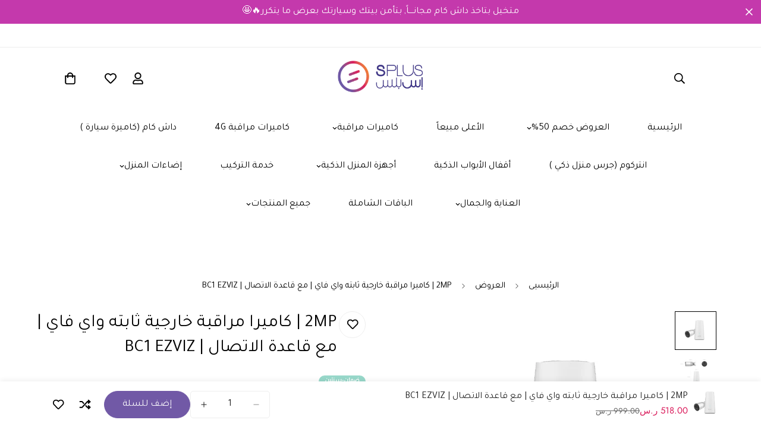

--- FILE ---
content_type: text/html; charset=utf-8
request_url: https://splus.sa/products/cs-bc1-b1
body_size: 98271
content:

<!doctype html>
<html
  class="no-js "
  lang="ar-SA"
  data-template="product"
  
>
  <head>
    <meta charset="utf-8">
    <meta http-equiv="X-UA-Compatible" content="IE=edge">
    <meta name="viewport" content="width=device-width, initial-scale=1, maximum-scale=1.0, user-scalable=0">
    <meta name="theme-color" content="#da1c5c">
    <link rel="canonical" href="https://splus.sa/products/cs-bc1-b1">
    <link rel="preconnect" href="https://fonts.shopifycdn.com" crossorigin>
    <link rel="preconnect" href="https://cdn.shopify.com" crossorigin><link rel="shortcut icon" type="image/png" href="//splus.sa/cdn/shop/files/sq-logo.png?crop=center&height=32&v=1641301850&width=32"><title>الخارجية BC1 كاميرا &ndash; Splus اس بلس</title><meta name="description" content="لاسلكية تعمل ببطارية ليثيوم بسعة 12,900 الف مللي امبير قابلة للشحن وبحماية من الاتربة والمياه دقة 1080P تعمل على Wi-Fi المنزل رؤية ليلية تخاطب صوتي زاوية الرؤية 126 درجة مناسبة لداخل وخارج المنزل التحكم بمساحة التخزين عن طريق التطبيق EZVIZ تأتي مع مودم خاص بها لتقوية الشبكة وربطها به"><meta property="og:site_name" content="Splus اس بلس">
<meta property="og:url" content="https://splus.sa/products/cs-bc1-b1">
<meta property="og:title" content="الخارجية BC1 كاميرا">
<meta property="og:type" content="product">
<meta property="og:description" content="لاسلكية تعمل ببطارية ليثيوم بسعة 12,900 الف مللي امبير قابلة للشحن وبحماية من الاتربة والمياه دقة 1080P تعمل على Wi-Fi المنزل رؤية ليلية تخاطب صوتي زاوية الرؤية 126 درجة مناسبة لداخل وخارج المنزل التحكم بمساحة التخزين عن طريق التطبيق EZVIZ تأتي مع مودم خاص بها لتقوية الشبكة وربطها به"><meta property="og:image" content="http://splus.sa/cdn/shop/products/bc1-b1_1.png?v=1641905635">
<meta property="og:image:secure_url" content="https://splus.sa/cdn/shop/products/bc1-b1_1.png?v=1641905635">
<meta property="og:image:width" content="755">
<meta property="og:image:height" content="698"><meta property="og:price:amount" content="518.00">
<meta property="og:price:currency" content="SAR"><meta name="twitter:site" content="@Splus_sa"><meta name="twitter:card" content="summary_large_image">
<meta name="twitter:title" content="الخارجية BC1 كاميرا">
<meta name="twitter:description" content="لاسلكية تعمل ببطارية ليثيوم بسعة 12,900 الف مللي امبير قابلة للشحن وبحماية من الاتربة والمياه دقة 1080P تعمل على Wi-Fi المنزل رؤية ليلية تخاطب صوتي زاوية الرؤية 126 درجة مناسبة لداخل وخارج المنزل التحكم بمساحة التخزين عن طريق التطبيق EZVIZ تأتي مع مودم خاص بها لتقوية الشبكة وربطها به">

<style>
  @font-face {  font-family: M-Heading-Font;  font-weight:600;  src: url(https://cdn.shopify.com/s/files/1/0042/0750/9567/files/Jost-SemiBold.ttf?v=1622602297);  font-display: swap;}@font-face {  font-family: M-Heading-Font;  font-weight:500;  src: url(https://cdn.shopify.com/s/files/1/0042/0750/9567/files/Jost-Medium.ttf?v=1622443602);  font-display: swap;}@font-face {  font-family: M-Heading-Font;  font-weight:400;  src: url(https://cdn.shopify.com/s/files/1/0042/0750/9567/files/Jost-Regular.ttf?v=1622447664);  font-display: swap;}:root {  --font-stack-header: 'M-Heading-Font';  --font-weight-header: 500;}@font-face {  font-family: M-Body-Font;  font-weight:600;  src: url(https://cdn.shopify.com/s/files/1/0042/0750/9567/files/Jost-SemiBold.ttf?v=1622602297);  font-display: swap;}@font-face {  font-family: M-Body-Font;  font-weight:500;  src: url(https://cdn.shopify.com/s/files/1/0042/0750/9567/files/Jost-Medium.ttf?v=1622443602);  font-display: swap;}@font-face {  font-family: M-Body-Font;  font-weight:400;  src: url(https://cdn.shopify.com/s/files/1/0042/0750/9567/files/Jost-Regular.ttf?v=1622447664);  font-display: swap;}:root {  --font-stack-body: 'M-Body-Font';  --font-weight-body: 400;;}
</style>
<style>
  html {
    font-size: calc(var(--font-base-size, 16) * 1px);
    -webkit-font-smoothing: antialiased;
    height: 100%;
    scroll-behavior: smooth;
  }
  body {
    margin: 0;
    font-family: var(--font-stack-body);
    font-weight: var(--font-weight-body);
    font-style: var(--font-style-body);
    color: rgb(var(--color-foreground));
    font-size: calc(var(--font-base-size, 16) * 1px);
    line-height: calc(var(--base-line-height) * 1px);
    background-color: rgb(var(--color-background));
    position: relative;
    min-height: 100%;
  }

  body,
  html {
    overflow-x: clip;
  }

  html.prevent-scroll,
  html.prevent-scroll body {
    height: auto;
    overflow: hidden !important;
  }

  html.prevent-scroll {
    padding-right: var(--m-scrollbar-width);
  }

  h1,
  h2,
  h3,
  h4,
  h5,
  h6 {
    font-family: var(--font-stack-header);
    font-weight: var(--font-weight-header);
    font-style: var(--font-style-header);
    color: rgb(var(--color-heading));
    line-height: normal;
    letter-spacing: var(--heading-letter-spacing);
  }
  h1,
  .h1 {
    font-size: calc(((var(--font-h1-mobile)) / (var(--font-base-size))) * 1rem);
    line-height: 1.278;
  }

  h2,
  .h2 {
    font-size: calc(((var(--font-h2-mobile)) / (var(--font-base-size))) * 1rem);
    line-height: 1.267;
  }

  h3,
  .h3 {
    font-size: calc(((var(--font-h3-mobile)) / (var(--font-base-size))) * 1rem);
    line-height: 1.36;
  }

  h4,
  .h4 {
    font-size: calc(((var(--font-h4-mobile)) / (var(--font-base-size))) * 1rem);
    line-height: 1.4;
  }

  h5,
  .h5 {
    font-size: calc(((var(--font-h5-mobile)) / (var(--font-base-size))) * 1rem);
    line-height: 1.5;
  }

  h6,
  .h6 {
    font-size: calc(((var(--font-h6-mobile)) / (var(--font-base-size))) * 1rem);
    line-height: 1.5;
  }

  @media only screen and (min-width: 768px) {
    .h1,
    h1 {
      font-size: calc(((var(--font-h1-tablet)) / (var(--font-base-size))) * 1rem);
      line-height: 1.238;
    }
    .h2,
    h2 {
      font-size: calc(((var(--font-h2-tablet)) / (var(--font-base-size))) * 1rem);
      line-height: 1.235;
    }
    h3,
    .h3 {
      font-size: calc(((var(--font-h3-tablet)) / (var(--font-base-size))) * 1rem);
      line-height: 1.36;
    }
    h4,
    .h4 {
      font-size: calc(((var(--font-h4-tablet)) / (var(--font-base-size))) * 1rem);
      line-height: 1.4;
    }
  }

  @media only screen and (min-width: 1280px) {
    .h1,
    h1 {
      font-size: calc(((var(--font-h1-desktop)) / (var(--font-base-size))) * 1rem);
      line-height: 1.167;
    }
    .h2,
    h2 {
      font-size: calc(((var(--font-h2-desktop)) / (var(--font-base-size))) * 1rem);
      line-height: 1.238;
    }
    h3,
    .h3 {
      font-size: calc(((var(--font-h3-desktop)) / (var(--font-base-size))) * 1rem);
      line-height: 1.278;
    }
    h4,
    .h4 {
      font-size: calc(((var(--font-h4-desktop)) / (var(--font-base-size))) * 1rem);
      line-height: 1.333;
    }
    h5,
    .h5 {
      font-size: calc(((var(--font-h5-desktop)) / (var(--font-base-size))) * 1rem);
    }
    h6,
    .h6 {
      font-size: calc(((var(--font-h6-desktop)) / (var(--font-base-size))) * 1rem);
    }
  }
  [style*='--aspect-ratio'] {
    position: relative;
    overflow: hidden;
  }
  [style*='--aspect-ratio']:before {
    display: block;
    width: 100%;
    content: '';
    height: 0px;
  }
  [style*='--aspect-ratio'] > *:first-child {
    top: 0;
    left: 0;
    right: 0;
    position: absolute !important;
    object-fit: cover;
    width: 100%;
    height: 100%;
  }
  [style*='--aspect-ratio']:before {
    padding-top: calc(100% / (0.0001 + var(--aspect-ratio, 16/9)));
  }
  @media (max-width: 767px) {
    [style*='--aspect-ratio']:before {
      padding-top: calc(100% / (0.0001 + var(--aspect-ratio-mobile, var(--aspect-ratio, 16/9))));
    }
  }
  .swiper-wrapper {
    display: flex;
  }
  .swiper-container:not(.swiper-container-initialized) .swiper-slide {
    width: calc(100% / var(--items, 1));
    flex: 0 0 auto;
  }
  @media (max-width: 1023px) {
    .swiper-container:not(.swiper-container-initialized) .swiper-slide {
      min-width: 40vw;
      flex: 0 0 auto;
    }
  }
  @media (max-width: 767px) {
    .swiper-container:not(.swiper-container-initialized) .swiper-slide {
      min-width: 66vw;
      flex: 0 0 auto;
    }
  }
</style>
<link href="//splus.sa/cdn/shop/t/29/assets/main.css?v=112873091516746839711757598354" rel="stylesheet" type="text/css" media="all" />
<style data-shopify>
:root,.m-color-default {
      --color-background: 255,255,255;
      --color-background-secondary: 245,245,245;
  		
  	  --gradient-background: #ffffff;
  		
  		--color-foreground: 0,0,0;
  		--color-foreground-secondary: 102,102,102;
      --color-heading: 34,34,34;
  		--color-button: 113,89,166;
  		--color-button-text: 255,255,255;
  		--color-outline-button: 0,0,0;
      --color-button-hover: 218, 28, 92;
      --color-button-text-hover: 255, 255, 255;
  		--color-border: 238,238,238;
  		--color-price-sale: 218,28,92;
  		--color-price-regular: 102,102,102;
  		--color-form-field: 255,255,255;
  		--color-form-field-text: 34,34,34;
  		--color-tooltip: 0,0,0;
  		--color-tooltip-text: 255,255,255;
  	}
  
.m-color-dark {
      --color-background: 0,0,0;
      --color-background-secondary: 245,245,245;
  		
  	  --gradient-background: #000000;
  		
  		--color-foreground: 255,255,255;
  		--color-foreground-secondary: 201,201,201;
      --color-heading: 255,255,255;
  		--color-button: 255,255,255;
  		--color-button-text: 34,34,34;
  		--color-outline-button: 255,255,255;
      --color-button-hover: 255, 255, 255;
      --color-button-text-hover: 34, 34, 34;
  		--color-border: 75,75,75;
  		--color-price-sale: 232,78,78;
  		--color-price-regular: 255,255,255;
  		--color-form-field: 255,255,255;
  		--color-form-field-text: 34,34,34;
  		--color-tooltip: 255,255,255;
  		--color-tooltip-text: 34,34,34;
  	}
  
.m-color-footer {
      --color-background: 245,245,245;
      --color-background-secondary: 245,245,245;
  		
  	  --gradient-background: #f5f5f5;
  		
  		--color-foreground: 0,0,0;
  		--color-foreground-secondary: 102,102,102;
      --color-heading: 34,34,34;
  		--color-button: 34,34,34;
  		--color-button-text: 255,255,255;
  		--color-outline-button: 34,34,34;
      --color-button-hover: 34, 34, 34;
      --color-button-text-hover: 255, 255, 255;
  		--color-border: 222,222,222;
  		--color-price-sale: 232,78,78;
  		--color-price-regular: 0,0,0;
  		--color-form-field: 255,255,255;
  		--color-form-field-text: 0,0,0;
  		--color-tooltip: 34,34,34;
  		--color-tooltip-text: 255,255,255;
  	}
  
.m-color-badge-hot {
      --color-background: 113,89,166;
      --color-background-secondary: 245,245,245;
  		
  	  --gradient-background: #7159a6;
  		
  		--color-foreground: 255,255,255;
  		--color-foreground-secondary: 255,255,255;
      --color-heading: 255,255,255;
  		--color-button: 255,255,255;
  		--color-button-text: 34,34,34;
  		--color-outline-button: 255,255,255;
      --color-button-hover: 255, 255, 255;
      --color-button-text-hover: 34, 34, 34;
  		--color-border: 222,222,222;
  		--color-price-sale: 255,255,255;
  		--color-price-regular: 255,255,255;
  		--color-form-field: 255,255,255;
  		--color-form-field-text: 0,0,0;
  		--color-tooltip: 255,255,255;
  		--color-tooltip-text: 34,34,34;
  	}
  
.m-color-badge-new {
      --color-background: 152,216,202;
      --color-background-secondary: 245,245,245;
  		
  	  --gradient-background: #98d8ca;
  		
  		--color-foreground: 255,255,255;
  		--color-foreground-secondary: 255,255,255;
      --color-heading: 255,255,255;
  		--color-button: 255,255,255;
  		--color-button-text: 34,34,34;
  		--color-outline-button: 255,255,255;
      --color-button-hover: 255, 255, 255;
      --color-button-text-hover: 34, 34, 34;
  		--color-border: 222,222,222;
  		--color-price-sale: 255,255,255;
  		--color-price-regular: 255,255,255;
  		--color-form-field: 255,255,255;
  		--color-form-field-text: 0,0,0;
  		--color-tooltip: 255,255,255;
  		--color-tooltip-text: 34,34,34;
  	}
  
.m-color-badge-sale {
      --color-background: 218,63,63;
      --color-background-secondary: 245,245,245;
  		
  	  --gradient-background: #da3f3f;
  		
  		--color-foreground: 255,255,255;
  		--color-foreground-secondary: 255,255,255;
      --color-heading: 255,255,255;
  		--color-button: 255,255,255;
  		--color-button-text: 34,34,34;
  		--color-outline-button: 255,255,255;
      --color-button-hover: 255, 255, 255;
      --color-button-text-hover: 34, 34, 34;
  		--color-border: 222,222,222;
  		--color-price-sale: 255,255,255;
  		--color-price-regular: 255,255,255;
  		--color-form-field: 255,255,255;
  		--color-form-field-text: 0,0,0;
  		--color-tooltip: 255,255,255;
  		--color-tooltip-text: 34,34,34;
  	}
  
.m-color-scheme-b34e4fe6-6cdc-4c7a-8edf-7a39be140bfd {
      --color-background: 110,175,84;
      --color-background-secondary: 245,245,245;
  		
  	  --gradient-background: #6eaf54;
  		
  		--color-foreground: 255,255,255;
  		--color-foreground-secondary: 102,102,102;
      --color-heading: 34,34,34;
  		--color-button: 113,89,166;
  		--color-button-text: 255,255,255;
  		--color-outline-button: 0,0,0;
      --color-button-hover: 218, 28, 92;
      --color-button-text-hover: 255, 255, 255;
  		--color-border: 238,238,238;
  		--color-price-sale: 218,28,92;
  		--color-price-regular: 102,102,102;
  		--color-form-field: 255,255,255;
  		--color-form-field-text: 34,34,34;
  		--color-tooltip: 0,0,0;
  		--color-tooltip-text: 255,255,255;
  	}
  
.m-color-scheme-9bbb96e4-02b8-4712-a745-ed72e927d7c4 {
      --color-background: 196,57,172;
      --color-background-secondary: 240,54,208;
  		
  	  --gradient-background: #c439ac;
  		
  		--color-foreground: 255,255,255;
  		--color-foreground-secondary: 102,102,102;
      --color-heading: 255,255,255;
  		--color-button: 240,54,208;
  		--color-button-text: 255,255,255;
  		--color-outline-button: 255,255,255;
      --color-button-hover: 218, 28, 92;
      --color-button-text-hover: 255, 255, 255;
  		--color-border: 238,238,238;
  		--color-price-sale: 218,28,92;
  		--color-price-regular: 102,102,102;
  		--color-form-field: 255,255,255;
  		--color-form-field-text: 34,34,34;
  		--color-tooltip: 0,0,0;
  		--color-tooltip-text: 255,255,255;
  	}
  
  .m-color-default, .m-color-dark, .m-color-footer, .m-color-badge-hot, .m-color-badge-new, .m-color-badge-sale, .m-color-scheme-b34e4fe6-6cdc-4c7a-8edf-7a39be140bfd, .m-color-scheme-9bbb96e4-02b8-4712-a745-ed72e927d7c4 {
  	color: rgb(var(--color-foreground));
  	background-color: rgb(var(--color-background));
  }:root {     /* ANIMATIONS */  	--m-duration-short: .1s;     --m-duration-default: .25s;     --m-duration-long: .5s;     --m-duration-image: .65s;     --m-duration-animate: 1s;     --m-animation-duration: 100ms;     --m-animation-fade-in-up: m-fade-in-up var(--m-animation-duration) cubic-bezier(0, 0, 0.3, 1) forwards;     --m-animation-fade-in-left: m-fade-in-left var(--m-animation-duration) cubic-bezier(0, 0, 0.3, 1) forwards;     --m-animation-fade-in-right: m-fade-in-right var(--m-animation-duration) cubic-bezier(0, 0, 0.3, 1) forwards;     --m-animation-fade-in-left-rtl: m-fade-in-left-rtl var(--m-animation-duration) cubic-bezier(0, 0, 0.3, 1) forwards;     --m-animation-fade-in-right-rtl: m-fade-in-right-rtl var(--m-animation-duration) cubic-bezier(0, 0, 0.3, 1) forwards;     --m-animation-fade-in: m-fade-in calc(var(--m-animation-duration) * 2) cubic-bezier(0, 0, 0.3, 1);     --m-animation-zoom-fade: m-zoom-fade var(--m-animation-duration) ease forwards;  	/* BODY */  	--base-line-height: 28;   /* INPUTS */   --inputs-border-width: 1px;  	--inputs-radius: 5px;  	/* BUTTON */  	--btn-letter-spacing: 0px;  	--btn-border-radius: 30px;  	--btn-border-width: 1px;  	--btn-line-height: 23px;  	  	/* COUNT BUBBLE */  	--color-cart-wishlist-count: #fff;  	--bg-cart-wishlist-count: #da1c5c;  	/* OVERLAY */  	--color-image-overlay: #000000;  	--opacity-image-overlay: 0.2;  	/* Notification */  	--color-success: 58,135,53;  	--color-warning: 210,134,26;    --color-error: 218, 63, 63;    --color-error-bg: #fbeaea;    --color-warning-bg: #faecd7;    --color-success-bg: #d1eccf;  	/* CUSTOM COLOR */  	--text-black: 0,0,0;  	--text-white: 255,255,255;  	--bg-black: 0,0,0;  	--bg-white: 255,255,255;  	--rounded-full: 9999px;  	--bg-card-placeholder: rgba(243,243,243,1);  	--arrow-select-box: url(//splus.sa/cdn/shop/t/29/assets/ar-down.svg?v=92728264558441377851757598354);  	/* FONT SIZES */  	--font-base-size: 16;  	--font-btn-size: 16px;  	--font-btn-weight: 500;  	--font-h1-desktop: 60;  	--font-h1-tablet: 42;  	--font-h1-mobile: 36;  	--font-h2-desktop: 42;  	--font-h2-tablet: 33;  	--font-h2-mobile: 29;  	--font-h3-desktop: 36;  	--font-h3-tablet: 28;  	--font-h3-mobile: 25;  	--font-h4-desktop: 24;  	--font-h4-tablet: 19;  	--font-h4-mobile: 19;  	--font-h5-desktop: 18;  	--font-h5-mobile: 16;  	--font-h6-desktop: 16;  	--font-h6-mobile: 16;  	--heading-letter-spacing: 0px;   --arrow-down-url: url(//splus.sa/cdn/shop/t/29/assets/arrow-down.svg?v=157552497485556416461757598354);   --arrow-down-white-url: url(//splus.sa/cdn/shop/t/29/assets/arrow-down-white.svg?v=70535736727834135531757598354);   --product-title-line-clamp: 2;  	--spacing-sections-desktop: 100px;   --spacing-sections-laptop: 80px;   --spacing-sections-tablet: 60px;   --spacing-sections-mobile: 48px;  	/* LAYOUT */  	--container-width: 1200px;   --fluid-container-width: 1380px;   --fluid-container-offset: 95px;   /* CORNER RADIUS */   --blocks-radius: 0px;   --medium-blocks-radius: 0px;   --pcard-radius: 0px;  }
</style><link rel="stylesheet" href="//splus.sa/cdn/shop/t/29/assets/cart.css?v=9189454619990308861757598355" media="print" onload="this.media='all'">
<noscript><link href="//splus.sa/cdn/shop/t/29/assets/cart.css?v=9189454619990308861757598355" rel="stylesheet" type="text/css" media="all" /></noscript><link href="//splus.sa/cdn/shop/t/29/assets/vendor.css?v=78734522753772538311757598356" rel="stylesheet" type="text/css" media="all" /><link rel="stylesheet" href="//splus.sa/cdn/shop/t/29/assets/custom-style.css?v=68377333970908838601757598354" media="print" onload="this.media='all'">
<link rel="stylesheet" href="//splus.sa/cdn/shop/t/29/assets/custom.css?v=105997007003712207781757598382" media="print" onload="this.media='all'">
<noscript><link href="//splus.sa/cdn/shop/t/29/assets/custom-style.css?v=68377333970908838601757598354" rel="stylesheet" type="text/css" media="all" /></noscript>
<noscript><link href="//splus.sa/cdn/shop/t/29/assets/custom.css?v=105997007003712207781757598382" rel="stylesheet" type="text/css" media="all" /></noscript><style data-shopify></style>


<script src="//splus.sa/cdn/shop/t/29/assets/product-list.js?v=133975944838759569291757598354" defer="defer"></script>
<script src="//splus.sa/cdn/shop/t/29/assets/vendor.js?v=119957582363934401191757598354" defer="defer"></script>
    <script src="//splus.sa/cdn/shop/t/29/assets/theme-global.js?v=89657562916315813401757598356" defer="defer"></script><script src="//splus.sa/cdn/shop/t/29/assets/animations.js?v=155369821993258477171757598355" defer="defer"></script><script>window.performance && window.performance.mark && window.performance.mark('shopify.content_for_header.start');</script><meta name="facebook-domain-verification" content="klr9h6zt2i6421zxy5ggi2uq03nioi">
<meta id="shopify-digital-wallet" name="shopify-digital-wallet" content="/55849582626/digital_wallets/dialog">
<link rel="alternate" hreflang="x-default" href="https://splus.sa/products/cs-bc1-b1">
<link rel="alternate" hreflang="ar" href="https://splus.sa/products/cs-bc1-b1">
<link rel="alternate" hreflang="ar-AE" href="https://splus.sa/ar-ae/products/cs-bc1-b1">
<link rel="alternate" hreflang="ar-KW" href="https://splus.sa/ar-kw/products/cs-bc1-b1">
<link rel="alternate" hreflang="ar-BH" href="https://splus.sa/ar-bh/products/cs-bc1-b1">
<link rel="alternate" hreflang="ar-OM" href="https://splus.sa/ar-om/products/cs-bc1-b1">
<link rel="alternate" hreflang="ar-QA" href="https://splus.sa/ar-qa/products/cs-bc1-b1">
<link rel="alternate" type="application/json+oembed" href="https://splus.sa/products/cs-bc1-b1.oembed">
<script async="async" src="/checkouts/internal/preloads.js?locale=ar-SA"></script>
<script id="shopify-features" type="application/json">{"accessToken":"ae04244eda9bc1ecfdb4069d8a299352","betas":["rich-media-storefront-analytics"],"domain":"splus.sa","predictiveSearch":false,"shopId":55849582626,"locale":"ar"}</script>
<script>var Shopify = Shopify || {};
Shopify.shop = "infoo-470.myshopify.com";
Shopify.locale = "ar-SA";
Shopify.currency = {"active":"SAR","rate":"1.0"};
Shopify.country = "SA";
Shopify.theme = {"name":"MINIMOG v5.8.0 (09\/11) - Electronic","id":168014840085,"schema_name":"Minimog - OS 2.0","schema_version":"5.8.0","theme_store_id":null,"role":"main"};
Shopify.theme.handle = "null";
Shopify.theme.style = {"id":null,"handle":null};
Shopify.cdnHost = "splus.sa/cdn";
Shopify.routes = Shopify.routes || {};
Shopify.routes.root = "/";</script>
<script type="module">!function(o){(o.Shopify=o.Shopify||{}).modules=!0}(window);</script>
<script>!function(o){function n(){var o=[];function n(){o.push(Array.prototype.slice.apply(arguments))}return n.q=o,n}var t=o.Shopify=o.Shopify||{};t.loadFeatures=n(),t.autoloadFeatures=n()}(window);</script>
<script id="shop-js-analytics" type="application/json">{"pageType":"product"}</script>
<script defer="defer" async type="module" src="//splus.sa/cdn/shopifycloud/shop-js/modules/v2/client.init-shop-cart-sync_BN7fPSNr.en.esm.js"></script>
<script defer="defer" async type="module" src="//splus.sa/cdn/shopifycloud/shop-js/modules/v2/chunk.common_Cbph3Kss.esm.js"></script>
<script defer="defer" async type="module" src="//splus.sa/cdn/shopifycloud/shop-js/modules/v2/chunk.modal_DKumMAJ1.esm.js"></script>
<script type="module">
  await import("//splus.sa/cdn/shopifycloud/shop-js/modules/v2/client.init-shop-cart-sync_BN7fPSNr.en.esm.js");
await import("//splus.sa/cdn/shopifycloud/shop-js/modules/v2/chunk.common_Cbph3Kss.esm.js");
await import("//splus.sa/cdn/shopifycloud/shop-js/modules/v2/chunk.modal_DKumMAJ1.esm.js");

  window.Shopify.SignInWithShop?.initShopCartSync?.({"fedCMEnabled":true,"windoidEnabled":true});

</script>
<script>(function() {
  var isLoaded = false;
  function asyncLoad() {
    if (isLoaded) return;
    isLoaded = true;
    var urls = ["https:\/\/intg.snapchat.com\/shopify\/shopify-scevent-init.js?id=1b69d959-0721-47cf-bf9a-2a5dd7da4491\u0026shop=infoo-470.myshopify.com","https:\/\/cdn-app.cart-bot.net\/public\/js\/append.js?shop=infoo-470.myshopify.com","\/\/cdn.shopify.com\/proxy\/db11d60d72cef5b486941b0e9fedac87fc5d7a445f83bca308dedef265ab2add\/d1639lhkj5l89m.cloudfront.net\/js\/storefront\/uppromote.js?shop=infoo-470.myshopify.com\u0026sp-cache-control=cHVibGljLCBtYXgtYWdlPTkwMA"];
    for (var i = 0; i < urls.length; i++) {
      var s = document.createElement('script');
      s.type = 'text/javascript';
      s.async = true;
      s.src = urls[i];
      var x = document.getElementsByTagName('script')[0];
      x.parentNode.insertBefore(s, x);
    }
  };
  if(window.attachEvent) {
    window.attachEvent('onload', asyncLoad);
  } else {
    window.addEventListener('load', asyncLoad, false);
  }
})();</script>
<script id="__st">var __st={"a":55849582626,"offset":10800,"reqid":"cb7493a0-569b-409a-bb33-809654648670-1770114702","pageurl":"splus.sa\/products\/cs-bc1-b1","u":"2db9aa38212d","p":"product","rtyp":"product","rid":6876881387554};</script>
<script>window.ShopifyPaypalV4VisibilityTracking = true;</script>
<script id="captcha-bootstrap">!function(){'use strict';const t='contact',e='account',n='new_comment',o=[[t,t],['blogs',n],['comments',n],[t,'customer']],c=[[e,'customer_login'],[e,'guest_login'],[e,'recover_customer_password'],[e,'create_customer']],r=t=>t.map((([t,e])=>`form[action*='/${t}']:not([data-nocaptcha='true']) input[name='form_type'][value='${e}']`)).join(','),a=t=>()=>t?[...document.querySelectorAll(t)].map((t=>t.form)):[];function s(){const t=[...o],e=r(t);return a(e)}const i='password',u='form_key',d=['recaptcha-v3-token','g-recaptcha-response','h-captcha-response',i],f=()=>{try{return window.sessionStorage}catch{return}},m='__shopify_v',_=t=>t.elements[u];function p(t,e,n=!1){try{const o=window.sessionStorage,c=JSON.parse(o.getItem(e)),{data:r}=function(t){const{data:e,action:n}=t;return t[m]||n?{data:e,action:n}:{data:t,action:n}}(c);for(const[e,n]of Object.entries(r))t.elements[e]&&(t.elements[e].value=n);n&&o.removeItem(e)}catch(o){console.error('form repopulation failed',{error:o})}}const l='form_type',E='cptcha';function T(t){t.dataset[E]=!0}const w=window,h=w.document,L='Shopify',v='ce_forms',y='captcha';let A=!1;((t,e)=>{const n=(g='f06e6c50-85a8-45c8-87d0-21a2b65856fe',I='https://cdn.shopify.com/shopifycloud/storefront-forms-hcaptcha/ce_storefront_forms_captcha_hcaptcha.v1.5.2.iife.js',D={infoText:'Protected by hCaptcha',privacyText:'Privacy',termsText:'Terms'},(t,e,n)=>{const o=w[L][v],c=o.bindForm;if(c)return c(t,g,e,D).then(n);var r;o.q.push([[t,g,e,D],n]),r=I,A||(h.body.append(Object.assign(h.createElement('script'),{id:'captcha-provider',async:!0,src:r})),A=!0)});var g,I,D;w[L]=w[L]||{},w[L][v]=w[L][v]||{},w[L][v].q=[],w[L][y]=w[L][y]||{},w[L][y].protect=function(t,e){n(t,void 0,e),T(t)},Object.freeze(w[L][y]),function(t,e,n,w,h,L){const[v,y,A,g]=function(t,e,n){const i=e?o:[],u=t?c:[],d=[...i,...u],f=r(d),m=r(i),_=r(d.filter((([t,e])=>n.includes(e))));return[a(f),a(m),a(_),s()]}(w,h,L),I=t=>{const e=t.target;return e instanceof HTMLFormElement?e:e&&e.form},D=t=>v().includes(t);t.addEventListener('submit',(t=>{const e=I(t);if(!e)return;const n=D(e)&&!e.dataset.hcaptchaBound&&!e.dataset.recaptchaBound,o=_(e),c=g().includes(e)&&(!o||!o.value);(n||c)&&t.preventDefault(),c&&!n&&(function(t){try{if(!f())return;!function(t){const e=f();if(!e)return;const n=_(t);if(!n)return;const o=n.value;o&&e.removeItem(o)}(t);const e=Array.from(Array(32),(()=>Math.random().toString(36)[2])).join('');!function(t,e){_(t)||t.append(Object.assign(document.createElement('input'),{type:'hidden',name:u})),t.elements[u].value=e}(t,e),function(t,e){const n=f();if(!n)return;const o=[...t.querySelectorAll(`input[type='${i}']`)].map((({name:t})=>t)),c=[...d,...o],r={};for(const[a,s]of new FormData(t).entries())c.includes(a)||(r[a]=s);n.setItem(e,JSON.stringify({[m]:1,action:t.action,data:r}))}(t,e)}catch(e){console.error('failed to persist form',e)}}(e),e.submit())}));const S=(t,e)=>{t&&!t.dataset[E]&&(n(t,e.some((e=>e===t))),T(t))};for(const o of['focusin','change'])t.addEventListener(o,(t=>{const e=I(t);D(e)&&S(e,y())}));const B=e.get('form_key'),M=e.get(l),P=B&&M;t.addEventListener('DOMContentLoaded',(()=>{const t=y();if(P)for(const e of t)e.elements[l].value===M&&p(e,B);[...new Set([...A(),...v().filter((t=>'true'===t.dataset.shopifyCaptcha))])].forEach((e=>S(e,t)))}))}(h,new URLSearchParams(w.location.search),n,t,e,['guest_login'])})(!0,!0)}();</script>
<script integrity="sha256-4kQ18oKyAcykRKYeNunJcIwy7WH5gtpwJnB7kiuLZ1E=" data-source-attribution="shopify.loadfeatures" defer="defer" src="//splus.sa/cdn/shopifycloud/storefront/assets/storefront/load_feature-a0a9edcb.js" crossorigin="anonymous"></script>
<script data-source-attribution="shopify.dynamic_checkout.dynamic.init">var Shopify=Shopify||{};Shopify.PaymentButton=Shopify.PaymentButton||{isStorefrontPortableWallets:!0,init:function(){window.Shopify.PaymentButton.init=function(){};var t=document.createElement("script");t.src="https://splus.sa/cdn/shopifycloud/portable-wallets/latest/portable-wallets.ar.js",t.type="module",document.head.appendChild(t)}};
</script>
<script data-source-attribution="shopify.dynamic_checkout.buyer_consent">
  function portableWalletsHideBuyerConsent(e){var t=document.getElementById("shopify-buyer-consent"),n=document.getElementById("shopify-subscription-policy-button");t&&n&&(t.classList.add("hidden"),t.setAttribute("aria-hidden","true"),n.removeEventListener("click",e))}function portableWalletsShowBuyerConsent(e){var t=document.getElementById("shopify-buyer-consent"),n=document.getElementById("shopify-subscription-policy-button");t&&n&&(t.classList.remove("hidden"),t.removeAttribute("aria-hidden"),n.addEventListener("click",e))}window.Shopify?.PaymentButton&&(window.Shopify.PaymentButton.hideBuyerConsent=portableWalletsHideBuyerConsent,window.Shopify.PaymentButton.showBuyerConsent=portableWalletsShowBuyerConsent);
</script>
<script data-source-attribution="shopify.dynamic_checkout.cart.bootstrap">document.addEventListener("DOMContentLoaded",(function(){function t(){return document.querySelector("shopify-accelerated-checkout-cart, shopify-accelerated-checkout")}if(t())Shopify.PaymentButton.init();else{new MutationObserver((function(e,n){t()&&(Shopify.PaymentButton.init(),n.disconnect())})).observe(document.body,{childList:!0,subtree:!0})}}));
</script>

<script>window.performance && window.performance.mark && window.performance.mark('shopify.content_for_header.end');</script>

    <script>
      document.documentElement.className = document.documentElement.className.replace('no-js', 'js');
      if (Shopify.designMode) {
        document.documentElement.classList.add('shopify-design-mode');
      }
    </script>
    <script>window.MinimogTheme = {};window.MinimogLibs = {};window.MinimogStrings = {  addToCart: "إضف للسلة",  soldOut: "نفذت الكمية",  unavailable: "غير متوفر",  inStock: "متوفر",  lowStock: 'Low stock',  inventoryQuantityHtml: '<span class="m-product-inventory__quantity">{{ quantity }}</span> In stock',  inventoryLowQuantityHtml: 'Only <span class="m-product-inventory__quantity">{{ quantity }}</span> left',  checkout: "إتمام عملية الشراء",  viewCart: "عرض السلة",  cartRemove: "حذف",  zipcodeValidate: "يجب تعبئة كافة خانات العنوان",  noShippingRate: "لايمكن ايجاد تكلفة شحن متوقعة",  shippingRatesResult: "تم الحصول على  {{count}} تسعيرة شحن لعنوانك",  recommendTitle: "توصيات خاصة لك",  shipping: "الشحن",  add: "اضف",  itemAdded: "تمت إضافة المنتج إلى سلة التسوق بنجاح",  requiredField: "يرجى ملء جميع الحقول المطلوبة (*) قبل إضافة إلى سلة التسوق!",  hours: "ساعات",  mins: "دقائق",  outOfStock: "غير متوفر",  sold: "تم بيعه",  available: "متوفر",  preorder: "طلب مسبق",  sold_out_items_message: "نفذت الكمية من المنتج",  unitPrice: "سعر الوحدة",  unitPriceSeparator: "لكل",  cartError: "",  quantityError: "لايوجد كمية كافية ، فقط {{ quantity }} متبقية.' }}",  duplicateDiscountError: `Translation missing: ar-SA.cart.general.discount_duplicate_error_message`,   applyDiscountError: `Translation missing: ar-SA.cart.general.discount_apply_error_message`,  selectVariant: "Please select a variant before adding the product to your cart.",  valideDateTimeDelivery: "Please choose the current or future time."};window.MinimogThemeStyles = {  product: "https://splus.sa/cdn/shop/t/29/assets/product.css?v=125051813082444491211757598355"};window.MinimogThemeScripts = {  productModel: "https://splus.sa/cdn/shop/t/29/assets/product-model.js?v=74883181231862109891757598356",  productMedia: "https://splus.sa/cdn/shop/t/29/assets/product-media.js?v=162792397983317663931757598354",  variantsPicker: "https://splus.sa/cdn/shop/t/29/assets/variant-picker.js?v=66761027898496351631757598355",  productInfo: "https://splus.sa/cdn/shop/t/29/assets/product-info.js?v=164532907815921985711757598356"};window.MinimogSettings = {  design_mode: false,  requestPath: "\/products\/cs-bc1-b1",  template: "product",  templateName: "product",productHandle: "cs-bc1-b1",    productId: 6876881387554,currency_code: "SAR",  money_format: "{{amount}} ر.س",  base_url: window.location.origin + Shopify.routes.root,  money_with_currency_format: "{{amount}} ر.س",  theme: {    id: 168014840085,    name: "MINIMOG v5.8.0 (09\/11) - Electronic",    role: "main",    version: "5.8.0",    online_store_version: "2.0",    preview_url: "https://splus.sa?preview_theme_id=168014840085",  },  shop_domain: "https:\/\/splus.sa",  shop_locale: {    published: [{"shop_locale":{"locale":"ar-SA","enabled":true,"primary":true,"published":true}}],    current: "ar-SA",    primary: "ar-SA",  },  routes: {    root: "\/",    cart: "\/cart",    product_recommendations_url: "\/recommendations\/products",    cart_add_url: '/cart/add',    cart_change_url: '/cart/change',    cart_update_url: '/cart/update',    predictive_search_url: '/search/suggest',    search_url: '/search'  },  hide_unavailable_product_options: true,  pcard_image_ratio: "1\/1",  cookie_consent_allow: "Allow cookies",  cookie_consent_message: "This website uses cookies to ensure you get the best experience on our website.",  cookie_consent_placement: "bottom",  cookie_consent_learnmore_link: "https:\/\/www.cookiesandyou.com\/",  cookie_consent_learnmore: "Learn more",  cookie_consent_theme: "black",  cookie_consent_decline: "Decline",  show_cookie_consent: false,  product_colors: "red: #FF6961,\nyellow: #FDDA76,\nblack: #000000,\nblue: #8DB4D2,\ngreen: #C1E1C1,\npurple: #B19CD9,\nsilver: #EEEEEF,\nwhite: #FFFFFF,\nbrown: #836953,\nlight-brown: #feb035,\ndark-turquoise: #23cddc,\norange: #FFB347,\ntan: #E9D1BF,\nviolet: #B490B0,\npink: #FFD1DC,\ngrey: #E0E0E0,\nsky: #96BDC6,\npale-leaf: #CCD4BF",  use_ajax_atc: true,  discount_code_enable: true,  enable_cart_drawer: true,  pcard_show_lowest_prices: true,  date_now: "2026\/02\/03 13:31:00+0300 (+03)",  foxKitBaseUrl: "foxkit.app"};</script>

    
<!-- BEGIN app block: shopify://apps/judge-me-reviews/blocks/judgeme_core/61ccd3b1-a9f2-4160-9fe9-4fec8413e5d8 --><!-- Start of Judge.me Core -->






<link rel="dns-prefetch" href="https://cdnwidget.judge.me">
<link rel="dns-prefetch" href="https://cdn.judge.me">
<link rel="dns-prefetch" href="https://cdn1.judge.me">
<link rel="dns-prefetch" href="https://api.judge.me">

<script data-cfasync='false' class='jdgm-settings-script'>window.jdgmSettings={"pagination":5,"disable_web_reviews":false,"badge_no_review_text":"لا توجد مراجعات","badge_n_reviews_text":"{{ n }} مراجعة/مراجعات","badge_star_color":"#da1c5c","hide_badge_preview_if_no_reviews":true,"badge_hide_text":true,"enforce_center_preview_badge":false,"widget_title":"مراجعات العملاء","widget_open_form_text":"كتابة مراجعة","widget_close_form_text":"إلغاء المراجعة","widget_refresh_page_text":"تحديث الصفحة","widget_summary_text":"بناءً على {{ number_of_reviews }} مراجعة/مراجعات","widget_no_review_text":"كن أول من يكتب مراجعة","widget_name_field_text":"اسم العرض","widget_verified_name_field_text":"(ادخال الإسم (عام","widget_name_placeholder_text":"اسم العرض","widget_required_field_error_text":"هذا الحقل مطلوب.","widget_email_field_text":"البريد الإلكتروني","widget_verified_email_field_text":"إدخال إيميلك (خاص)","widget_email_placeholder_text":"إدخال إيميلك (لن يتم نشره)","widget_email_field_error_text":"الرجاء إدخال عنوان بريد إلكتروني صالح.","widget_rating_field_text":"التقييم","widget_review_title_field_text":"عنوان المراجعة","widget_review_title_placeholder_text":"أعط مراجعتك عنوانًا","widget_review_body_field_text":"اكتب رأيك","widget_review_body_placeholder_text":"ابدأ الكتابة هنا...","widget_pictures_field_text":"صورة/فيديو (اختياري)","widget_submit_review_text":"إرسال المراجعة","widget_submit_verified_review_text":"إرسال مراجعة موثقة","widget_submit_success_msg_with_auto_publish":"شكرًا لك! يرجى تحديث الصفحة بعد لحظات قليلة لرؤية مراجعتك. يمكنك إزالة أو تعديل مراجعتك عن طريق تسجيل الدخول إلى \u003ca href='https://judge.me/login' target='_blank' rel='nofollow noopener'\u003eJudge.me\u003c/a\u003e","widget_submit_success_msg_no_auto_publish":"شكرًا لك! سيتم نشر مراجعتك بمجرد موافقة مسؤول المتجر عليها. يمكنك إزالة أو تعديل مراجعتك عن طريق تسجيل الدخول إلى \u003ca href='https://judge.me/login' target='_blank' rel='nofollow noopener'\u003eJudge.me\u003c/a\u003e","widget_show_default_reviews_out_of_total_text":"عرض {{ n_reviews_shown }} من إجمالي {{ n_reviews }} مراجعة.","widget_show_all_link_text":"عرض الكل","widget_show_less_link_text":"عرض أقل","widget_author_said_text":"{{ reviewer_name }} قال:","widget_days_text":"منذ {{ n }} يوم/أيام","widget_weeks_text":"منذ {{ n }} أسبوع/أسابيع","widget_months_text":"منذ {{ n }} شهر/أشهر","widget_years_text":"منذ {{ n }} سنة/سنوات","widget_yesterday_text":"أمس","widget_today_text":"اليوم","widget_replied_text":"\u003e\u003e {{ shop_name }} رد:","widget_read_more_text":"قراءة المزيد","widget_reviewer_name_as_initial":"last_initial","widget_rating_filter_color":"","widget_rating_filter_see_all_text":"مشاهدة جميع المراجعات","widget_sorting_most_recent_text":"الأحدث","widget_sorting_highest_rating_text":"أعلى تقييم","widget_sorting_lowest_rating_text":"أدنى تقييم","widget_sorting_with_pictures_text":"الصور فقط","widget_sorting_most_helpful_text":"الأكثر فائدة","widget_open_question_form_text":"اطرح سؤالاً","widget_reviews_subtab_text":"المراجعات","widget_questions_subtab_text":"الأسئلة","widget_question_label_text":"سؤال","widget_answer_label_text":"إجابة","widget_question_placeholder_text":"اكتب سؤالك هنا","widget_submit_question_text":"إرسال السؤال","widget_question_submit_success_text":"شكرًا على سؤالك! سنخطرك بمجرد الإجابة عليه.","widget_star_color":"#da1c5c","verified_badge_text":"مشتري","verified_badge_bg_color":"","verified_badge_text_color":"","verified_badge_placement":"left-of-reviewer-name","widget_review_max_height":1,"widget_hide_border":false,"widget_social_share":false,"widget_thumb":false,"widget_review_location_show":false,"widget_location_format":"country_iso_code","all_reviews_include_out_of_store_products":true,"all_reviews_out_of_store_text":"(خارج المتجر)","all_reviews_pagination":100,"all_reviews_product_name_prefix_text":"حول","enable_review_pictures":true,"enable_question_anwser":false,"widget_theme":"carousel","review_date_format":"dd/mm/yyyy","default_sort_method":"most-recent","widget_product_reviews_subtab_text":"مراجعات المنتج","widget_shop_reviews_subtab_text":"مراجعات المتجر","widget_other_products_reviews_text":"مراجعات للمنتجات الأخرى","widget_store_reviews_subtab_text":"مراجعات المتجر","widget_no_store_reviews_text":"لم يتم العثور على مراجعات لهذا المتجر بعد","widget_web_restriction_product_reviews_text":"هذا المنتج لم يتلقى أي مراجعات بعد","widget_no_items_text":"لم يتم العثور على عناصر","widget_show_more_text":"عرض المزيد","widget_write_a_store_review_text":"قيم تجربتك مع الموقع","widget_other_languages_heading":"المراجعات بلغات أخرى","widget_translate_review_text":"ترجمة المراجعة إلى {{ language }}","widget_translating_review_text":"جاري الترجمة...","widget_show_original_translation_text":"إظهار الأصل ({{ language }})","widget_translate_review_failed_text":"تعذرت ترجمة المراجعة.","widget_translate_review_retry_text":"إعادة المحاولة","widget_translate_review_try_again_later_text":"حاول مرة أخرى لاحقًا","show_product_url_for_grouped_product":true,"widget_sorting_pictures_first_text":"الصور أولاً","show_pictures_on_all_rev_page_mobile":false,"show_pictures_on_all_rev_page_desktop":false,"floating_tab_hide_mobile_install_preference":false,"floating_tab_button_name":"★ المراجعات","floating_tab_title":"دع العملاء يتحدثون عنا","floating_tab_button_color":"","floating_tab_button_background_color":"","floating_tab_url":"","floating_tab_url_enabled":true,"floating_tab_tab_style":"text","all_reviews_text_badge_text":"العملاء يقيموننا {{ shop.metafields.judgeme.all_reviews_rating | round: 1 }}/5 بناءً على {{ shop.metafields.judgeme.all_reviews_count }} مراجعة.","all_reviews_text_badge_text_branded_style":"{{ shop.metafields.judgeme.all_reviews_rating | round: 1 }} من 5 نجوم بناءً على {{ shop.metafields.judgeme.all_reviews_count }} مراجعة","is_all_reviews_text_badge_a_link":true,"show_stars_for_all_reviews_text_badge":true,"all_reviews_text_badge_url":"","all_reviews_text_style":"text","all_reviews_text_color_style":"judgeme_brand_color","all_reviews_text_color":"#108474","all_reviews_text_show_jm_brand":true,"featured_carousel_show_header":true,"featured_carousel_title":"آراء العملاء","testimonials_carousel_title":"يقول العملاء عنا","videos_carousel_title":"قصص عملاء حقيقية","cards_carousel_title":"يقول العملاء عنا","featured_carousel_count_text":"من {{ n }} مراجعة","featured_carousel_add_link_to_all_reviews_page":false,"featured_carousel_url":"","featured_carousel_show_images":true,"featured_carousel_autoslide_interval":5,"featured_carousel_arrows_on_the_sides":true,"featured_carousel_height":250,"featured_carousel_width":80,"featured_carousel_image_size":300,"featured_carousel_image_height":250,"featured_carousel_arrow_color":"#da1c5c","verified_count_badge_style":"vintage","verified_count_badge_orientation":"horizontal","verified_count_badge_color_style":"judgeme_brand_color","verified_count_badge_color":"#108474","is_verified_count_badge_a_link":false,"verified_count_badge_url":"","verified_count_badge_show_jm_brand":true,"widget_rating_preset_default":5,"widget_first_sub_tab":"product-reviews","widget_show_histogram":true,"widget_histogram_use_custom_color":false,"widget_pagination_use_custom_color":true,"widget_star_use_custom_color":true,"widget_verified_badge_use_custom_color":false,"widget_write_review_use_custom_color":false,"picture_reminder_submit_button":"Upload Pictures","enable_review_videos":false,"mute_video_by_default":true,"widget_sorting_videos_first_text":"الفيديوهات أولاً","widget_review_pending_text":"قيد الانتظار","featured_carousel_items_for_large_screen":2,"social_share_options_order":"Facebook,Twitter","remove_microdata_snippet":true,"disable_json_ld":false,"enable_json_ld_products":false,"preview_badge_show_question_text":true,"preview_badge_no_question_text":"لا توجد أسئلة","preview_badge_n_question_text":"{{ number_of_questions }} سؤال/أسئلة","qa_badge_show_icon":false,"qa_badge_position":"below","remove_judgeme_branding":true,"widget_add_search_bar":false,"widget_search_bar_placeholder":"يبحث","widget_sorting_verified_only_text":"الموثقة فقط","featured_carousel_theme":"default","featured_carousel_show_rating":true,"featured_carousel_show_title":true,"featured_carousel_show_body":true,"featured_carousel_show_date":true,"featured_carousel_show_reviewer":true,"featured_carousel_show_product":false,"featured_carousel_header_background_color":"#108474","featured_carousel_header_text_color":"#ffffff","featured_carousel_name_product_separator":"reviewed","featured_carousel_full_star_background":"#da1c5c","featured_carousel_empty_star_background":"#dadada","featured_carousel_vertical_theme_background":"#f9fafb","featured_carousel_verified_badge_enable":false,"featured_carousel_verified_badge_color":"#108474","featured_carousel_border_style":"round","featured_carousel_review_line_length_limit":3,"featured_carousel_more_reviews_button_text":"قراءة المزيد من المراجعات","featured_carousel_view_product_button_text":"عرض المنتج","all_reviews_page_load_reviews_on":"scroll","all_reviews_page_load_more_text":"تحميل المزيد من المراجعات","disable_fb_tab_reviews":false,"enable_ajax_cdn_cache":false,"widget_public_name_text":"يتم عرضها علنًا مثل","default_reviewer_name":"John Smith","default_reviewer_name_has_non_latin":true,"widget_reviewer_anonymous":"مجهول","medals_widget_title":"ميداليات المراجعة Judge.me","medals_widget_background_color":"#f9fafb","medals_widget_position":"footer_all_pages","medals_widget_border_color":"#f9fafb","medals_widget_verified_text_position":"left","medals_widget_use_monochromatic_version":false,"medals_widget_elements_color":"#108474","show_reviewer_avatar":false,"widget_invalid_yt_video_url_error_text":"ليس رابط فيديو يوتيوب","widget_max_length_field_error_text":"الرجاء إدخال ما لا يزيد عن {0} حرف.","widget_show_country_flag":false,"widget_show_collected_via_shop_app":true,"widget_verified_by_shop_badge_style":"light","widget_verified_by_shop_text":"تم التحقق بواسطة المتجر","widget_show_photo_gallery":true,"widget_load_with_code_splitting":true,"widget_ugc_install_preference":false,"widget_ugc_title":"صنع بواسطتنا، مشاركة بواسطتك","widget_ugc_subtitle":"ضع علامة علينا لرؤية صورتك معروضة في صفحتنا","widget_ugc_arrows_color":"#ffffff","widget_ugc_primary_button_text":"اشتر الآن","widget_ugc_primary_button_background_color":"#108474","widget_ugc_primary_button_text_color":"#da1c5c","widget_ugc_primary_button_border_width":"0","widget_ugc_primary_button_border_style":"none","widget_ugc_primary_button_border_color":"#108474","widget_ugc_primary_button_border_radius":"25","widget_ugc_secondary_button_text":"تحميل المزيد","widget_ugc_secondary_button_background_color":"#ffffff","widget_ugc_secondary_button_text_color":"#108474","widget_ugc_secondary_button_border_width":"2","widget_ugc_secondary_button_border_style":"solid","widget_ugc_secondary_button_border_color":"#108474","widget_ugc_secondary_button_border_radius":"25","widget_ugc_reviews_button_text":"عرض المراجعات","widget_ugc_reviews_button_background_color":"#ffffff","widget_ugc_reviews_button_text_color":"#108474","widget_ugc_reviews_button_border_width":"2","widget_ugc_reviews_button_border_style":"solid","widget_ugc_reviews_button_border_color":"#108474","widget_ugc_reviews_button_border_radius":"25","widget_ugc_reviews_button_link_to":"store-product-page","widget_ugc_show_post_date":true,"widget_ugc_max_width":"800","widget_rating_metafield_value_type":true,"widget_primary_color":"#da1c5c","widget_enable_secondary_color":false,"widget_secondary_color":"#edf5f5","widget_summary_average_rating_text":"{{ average_rating }} من 5","widget_media_grid_title":"صور وفيديوهات العملاء","widget_media_grid_see_more_text":"مشاهدة المزيد","widget_round_style":true,"widget_show_product_medals":false,"widget_verified_by_judgeme_text":"تم التحقق بواسطة Judge.me","widget_show_store_medals":true,"widget_verified_by_judgeme_text_in_store_medals":"تم التحقق بواسطة Judge.me","widget_media_field_exceed_quantity_message":"عذرًا، يمكننا قبول {{ max_media }} فقط لمراجعة واحدة.","widget_media_field_exceed_limit_message":"{{ file_name }} كبير جدًا، يرجى اختيار {{ media_type }} أقل من {{ size_limit }} ميجابايت.","widget_review_submitted_text":"تم تقديم المراجعة!","widget_question_submitted_text":"تم تقديم السؤال!","widget_close_form_text_question":"إلغاء","widget_write_your_answer_here_text":"اكتب إجابتك هنا","widget_enabled_branded_link":true,"widget_show_collected_by_judgeme":true,"widget_reviewer_name_color":"","widget_write_review_text_color":"","widget_write_review_bg_color":"","widget_collected_by_judgeme_text":"تم جمعها بواسطة Judge.me","widget_pagination_type":"load_more","widget_load_more_text":"تحميل المزيد","widget_load_more_color":"#da1c5c","widget_full_review_text":"المراجعة الكاملة","widget_read_more_reviews_text":"قراءة المزيد من المراجعات","widget_read_questions_text":"قراءة الأسئلة","widget_questions_and_answers_text":"أسئلة وأجوبة","widget_verified_by_text":"تم التحقق بواسطة","widget_verified_text":"تم التحقق","widget_number_of_reviews_text":"{{ number_of_reviews }} مراجعة","widget_back_button_text":"رجوع","widget_next_button_text":"التالي","widget_custom_forms_filter_button":"فلاتر","custom_forms_style":"vertical","widget_show_review_information":false,"how_reviews_are_collected":"كيف يتم جمع المراجعات؟","widget_show_review_keywords":false,"widget_gdpr_statement":"كيفية استخدامنا لبياناتك: سنتصل بك فقط بخصوص المراجعة التي تركتها، وفقط إذا لزم الأمر. من خلال تقديم مراجعتك، فإنك توافق على \u003ca href='https://judge.me/terms' target='_blank' rel='nofollow noopener'\u003eشروط\u003c/a\u003e Judge.me و\u003ca href='https://judge.me/privacy' target='_blank' rel='nofollow noopener'\u003eسياسة الخصوصية\u003c/a\u003e و\u003ca href='https://judge.me/content-policy' target='_blank' rel='nofollow noopener'\u003eسياسة المحتوى\u003c/a\u003e.","widget_multilingual_sorting_enabled":false,"widget_translate_review_content_enabled":false,"widget_translate_review_content_method":"manual","popup_widget_review_selection":"automatically_with_pictures","popup_widget_round_border_style":true,"popup_widget_show_title":true,"popup_widget_show_body":true,"popup_widget_show_reviewer":false,"popup_widget_show_product":true,"popup_widget_show_pictures":true,"popup_widget_use_review_picture":true,"popup_widget_show_on_home_page":true,"popup_widget_show_on_product_page":true,"popup_widget_show_on_collection_page":true,"popup_widget_show_on_cart_page":true,"popup_widget_position":"bottom_left","popup_widget_first_review_delay":5,"popup_widget_duration":5,"popup_widget_interval":5,"popup_widget_review_count":5,"popup_widget_hide_on_mobile":true,"review_snippet_widget_round_border_style":true,"review_snippet_widget_card_color":"#FFFFFF","review_snippet_widget_slider_arrows_background_color":"#FFFFFF","review_snippet_widget_slider_arrows_color":"#000000","review_snippet_widget_star_color":"#FFD700","show_product_variant":false,"all_reviews_product_variant_label_text":"النوع: ","widget_show_verified_branding":false,"widget_ai_summary_title":"يقول العملاء","widget_ai_summary_disclaimer":"ملخص المراجعات المدعوم بالذكاء الاصطناعي بناءً على مراجعات العملاء الأخيرة","widget_show_ai_summary":false,"widget_show_ai_summary_bg":false,"widget_show_review_title_input":true,"redirect_reviewers_invited_via_email":"review_widget","request_store_review_after_product_review":true,"request_review_other_products_in_order":false,"review_form_color_scheme":"default","review_form_corner_style":"round","review_form_star_color":{},"review_form_text_color":"#333333","review_form_background_color":"#ffffff","review_form_field_background_color":"#fafafa","review_form_button_color":{},"review_form_button_text_color":"#ffffff","review_form_modal_overlay_color":"#000000","review_content_screen_title_text":"كيف يمكنك تقييم هذا المنتج؟","review_content_introduction_text":"نحن سعداء جدًا إذا قمت بمشاركة بعض الملاحظات الخاصة بك","store_review_form_title_text":"كيف يمكنك تقييم هذا المتجر؟","store_review_form_introduction_text":"نحن سعداء جدًا إذا قمت بمشاركة بعض الملاحظات الخاصة بك","show_review_guidance_text":true,"one_star_review_guidance_text":"سيء","five_star_review_guidance_text":"جيد","customer_information_screen_title_text":"معلومات عنك","customer_information_introduction_text":"يرجى إخبارنا المزيد عنك.","custom_questions_screen_title_text":"تجربتك بتفاصيل أكثر","custom_questions_introduction_text":"إليك بعض الأسئلة لمساعدتنا على فهم المزيد عن تجربتك.","review_submitted_screen_title_text":"شكرًا لمراجعتك!","review_submitted_screen_thank_you_text":"نحن نقوم بمعالجتها وستظهر في المتجر قريبًا.","review_submitted_screen_email_verification_text":"يرجى تأكيد بريدك الإلكتروني بالنقر على الرابط الذي أرسلناه لك للتو. هذا يساعدنا في الحفاظ على مصداقية المراجعات.","review_submitted_request_store_review_text":"هل تود مشاركة تجربة التسوق معنا؟","review_submitted_review_other_products_text":"هل تود تقييم هذه المنتجات؟","store_review_screen_title_text":"هل تود مشاركة تجربتك معنا؟","store_review_introduction_text":"نحن نقدر ملاحظاتك. يرجى مشاركة أي أفكار أو اقتراحات.","reviewer_media_screen_title_picture_text":"مشاركة صورة","reviewer_media_introduction_picture_text":"تحميل صورة لدعم مراجعتك.","reviewer_media_screen_title_video_text":"مشاركة فيديو","reviewer_media_introduction_video_text":"تحميل فيديو لدعم مراجعتك.","reviewer_media_screen_title_picture_or_video_text":"مشاركة صورة أو فيديو","reviewer_media_introduction_picture_or_video_text":"تحميل صورة أو فيديو لدعم مراجعتك.","reviewer_media_youtube_url_text":"الصق رابط يوتيوب هنا","advanced_settings_next_step_button_text":"التالي","advanced_settings_close_review_button_text":"إغلاق","modal_write_review_flow":true,"write_review_flow_required_text":"مطلوب","write_review_flow_privacy_message_text":"نحن نحترم خصوصيتك.","write_review_flow_anonymous_text":"مراجعة مجهولة","write_review_flow_visibility_text":"لن يتم عرضها للعملاء الآخرين.","write_review_flow_multiple_selection_help_text":"اختر ما تشاء","write_review_flow_single_selection_help_text":"اختر خيارًا واحدًا","write_review_flow_required_field_error_text":"هذا الحقل مطلوب","write_review_flow_invalid_email_error_text":"يرجى إدخال عنوان بريد إلكتروني صالح","write_review_flow_max_length_error_text":"الحد الأقصى {{ max_length }} حرف.","write_review_flow_media_upload_text":"\u003cb\u003eانقر للتحميل\u003c/b\u003e أو اسحب وإفلت","write_review_flow_gdpr_statement":"سنتواصل معك فقط بخصوص مراجعتك إذا لزم الأمر. من خلال تقديم مراجعتك، فإنك توافق على \u003ca href='https://judge.me/terms' target='_blank' rel='nofollow noopener'\u003eالشروط والأحكام\u003c/a\u003e و\u003ca href='https://judge.me/privacy' target='_blank' rel='nofollow noopener'\u003eسياسة الخصوصية\u003c/a\u003e الخاصة بنا.","rating_only_reviews_enabled":true,"show_negative_reviews_help_screen":true,"new_review_flow_help_screen_rating_threshold":3,"negative_review_resolution_screen_title_text":"أخبرنا المزيد","negative_review_resolution_text":"تجربتك مهمة بالنسبة لنا. إذا واجهت أي مشاكل مع مشترياتك، فنحن هنا للمساعدة. لا تتردد في التواصل معنا، سنحب أن نحصل على الفرصة لإصلاح الأمور.","negative_review_resolution_button_text":"اتصل بنا","negative_review_resolution_proceed_with_review_text":"اترك تقييمًا","negative_review_resolution_subject":"مشكلة في الشراء من {{ shop_name }}.{{ order_name }}","preview_badge_collection_page_install_status":false,"widget_review_custom_css":"","preview_badge_custom_css":"","preview_badge_stars_count":"5-stars","featured_carousel_custom_css":"","floating_tab_custom_css":"","all_reviews_widget_custom_css":"","medals_widget_custom_css":"","verified_badge_custom_css":"","all_reviews_text_custom_css":"","transparency_badges_collected_via_store_invite":false,"transparency_badges_from_another_provider":false,"transparency_badges_collected_from_store_visitor":false,"transparency_badges_collected_by_verified_review_provider":false,"transparency_badges_earned_reward":false,"transparency_badges_collected_via_store_invite_text":"مراجعة جمعت من خلال الدعوة المتجرية","transparency_badges_from_another_provider_text":"مراجعة جمعت من موفر آخر","transparency_badges_collected_from_store_visitor_text":"مراجعة جمعت من زائر المتجر","transparency_badges_written_in_google_text":"مراجعة كتبت في Google","transparency_badges_written_in_etsy_text":"مراجعة كتبت في Etsy","transparency_badges_written_in_shop_app_text":"مراجعة كتبت في تطبيق المتجر","transparency_badges_earned_reward_text":"مراجعة حصلت على مكافأة للمشتريات القادمة","product_review_widget_per_page":10,"widget_store_review_label_text":"مراجعة للمتجر","checkout_comment_extension_title_on_product_page":"Customer Comments","checkout_comment_extension_num_latest_comment_show":5,"checkout_comment_extension_format":"name_and_timestamp","checkout_comment_customer_name":"last_initial","checkout_comment_comment_notification":true,"preview_badge_collection_page_install_preference":true,"preview_badge_home_page_install_preference":false,"preview_badge_product_page_install_preference":true,"review_widget_install_preference":"","review_carousel_install_preference":false,"floating_reviews_tab_install_preference":"none","verified_reviews_count_badge_install_preference":false,"all_reviews_text_install_preference":false,"review_widget_best_location":true,"judgeme_medals_install_preference":false,"review_widget_revamp_enabled":false,"review_widget_qna_enabled":false,"review_widget_header_theme":"minimal","review_widget_widget_title_enabled":true,"review_widget_header_text_size":"medium","review_widget_header_text_weight":"regular","review_widget_average_rating_style":"compact","review_widget_bar_chart_enabled":true,"review_widget_bar_chart_type":"numbers","review_widget_bar_chart_style":"standard","review_widget_expanded_media_gallery_enabled":false,"review_widget_reviews_section_theme":"standard","review_widget_image_style":"thumbnails","review_widget_review_image_ratio":"square","review_widget_stars_size":"medium","review_widget_verified_badge":"standard_text","review_widget_review_title_text_size":"medium","review_widget_review_text_size":"medium","review_widget_review_text_length":"medium","review_widget_number_of_columns_desktop":3,"review_widget_carousel_transition_speed":5,"review_widget_custom_questions_answers_display":"always","review_widget_button_text_color":"#FFFFFF","review_widget_text_color":"#000000","review_widget_lighter_text_color":"#7B7B7B","review_widget_corner_styling":"soft","review_widget_review_word_singular":"مراجعة","review_widget_review_word_plural":"مراجعات","review_widget_voting_label":"مفيد؟","review_widget_shop_reply_label":"رد من {{ shop_name }}:","review_widget_filters_title":"مرشحات","qna_widget_question_word_singular":"سؤال","qna_widget_question_word_plural":"أسئلة","qna_widget_answer_reply_label":"رد من {{ answerer_name }}:","qna_content_screen_title_text":"اسأل سؤالًا عن هذا المنتج","qna_widget_question_required_field_error_text":"يرجى إدخال سؤالك.","qna_widget_flow_gdpr_statement":"سنتواصل معك فقط بخصوص سؤالك إذا لزم الأمر. بتقديم سؤالك، فإنك توافق على \u003ca href='https://judge.me/terms' target='_blank' rel='nofollow noopener'\u003eالشروط والأحكام\u003c/a\u003e و\u003ca href='https://judge.me/privacy' target='_blank' rel='nofollow noopener'\u003eسياسة الخصوصية\u003c/a\u003e الخاصة بنا.","qna_widget_question_submitted_text":"شكرًا لسؤالك!","qna_widget_close_form_text_question":"إغلاق","qna_widget_question_submit_success_text":"سنصلك ببريد إلكتروني عندما يتم الرد على سؤالك.","all_reviews_widget_v2025_enabled":false,"all_reviews_widget_v2025_header_theme":"default","all_reviews_widget_v2025_widget_title_enabled":true,"all_reviews_widget_v2025_header_text_size":"medium","all_reviews_widget_v2025_header_text_weight":"regular","all_reviews_widget_v2025_average_rating_style":"compact","all_reviews_widget_v2025_bar_chart_enabled":true,"all_reviews_widget_v2025_bar_chart_type":"numbers","all_reviews_widget_v2025_bar_chart_style":"standard","all_reviews_widget_v2025_expanded_media_gallery_enabled":false,"all_reviews_widget_v2025_show_store_medals":true,"all_reviews_widget_v2025_show_photo_gallery":true,"all_reviews_widget_v2025_show_review_keywords":false,"all_reviews_widget_v2025_show_ai_summary":false,"all_reviews_widget_v2025_show_ai_summary_bg":false,"all_reviews_widget_v2025_add_search_bar":false,"all_reviews_widget_v2025_default_sort_method":"most-recent","all_reviews_widget_v2025_reviews_per_page":10,"all_reviews_widget_v2025_reviews_section_theme":"default","all_reviews_widget_v2025_image_style":"thumbnails","all_reviews_widget_v2025_review_image_ratio":"square","all_reviews_widget_v2025_stars_size":"medium","all_reviews_widget_v2025_verified_badge":"bold_badge","all_reviews_widget_v2025_review_title_text_size":"medium","all_reviews_widget_v2025_review_text_size":"medium","all_reviews_widget_v2025_review_text_length":"medium","all_reviews_widget_v2025_number_of_columns_desktop":3,"all_reviews_widget_v2025_carousel_transition_speed":5,"all_reviews_widget_v2025_custom_questions_answers_display":"always","all_reviews_widget_v2025_show_product_variant":false,"all_reviews_widget_v2025_show_reviewer_avatar":true,"all_reviews_widget_v2025_reviewer_name_as_initial":"","all_reviews_widget_v2025_review_location_show":false,"all_reviews_widget_v2025_location_format":"","all_reviews_widget_v2025_show_country_flag":false,"all_reviews_widget_v2025_verified_by_shop_badge_style":"light","all_reviews_widget_v2025_social_share":false,"all_reviews_widget_v2025_social_share_options_order":"Facebook,Twitter,LinkedIn,Pinterest","all_reviews_widget_v2025_pagination_type":"standard","all_reviews_widget_v2025_button_text_color":"#FFFFFF","all_reviews_widget_v2025_text_color":"#000000","all_reviews_widget_v2025_lighter_text_color":"#7B7B7B","all_reviews_widget_v2025_corner_styling":"soft","all_reviews_widget_v2025_title":"مراجعات العملاء","all_reviews_widget_v2025_ai_summary_title":"يقول العملاء عن هذا المتجر","all_reviews_widget_v2025_no_review_text":"كن أول من يكتب مراجعة","platform":"shopify","branding_url":"https://app.judge.me/reviews/stores/splus.sa","branding_text":"مدعوم بواسطة Judge.me","locale":"en","reply_name":"Splus اس بلس","widget_version":"3.0","footer":true,"autopublish":false,"review_dates":true,"enable_custom_form":false,"shop_use_review_site":true,"shop_locale":"ar","enable_multi_locales_translations":true,"show_review_title_input":true,"review_verification_email_status":"never","negative_review_notification_email":"support@splus.sa, reema.b@smartplus.com.sa","can_be_branded":false,"reply_name_text":"Splus اس بلس"};</script> <style class='jdgm-settings-style'>﻿.jdgm-xx{left:0}:root{--jdgm-primary-color: #da1c5c;--jdgm-secondary-color: rgba(218,28,92,0.1);--jdgm-star-color: #da1c5c;--jdgm-write-review-text-color: white;--jdgm-write-review-bg-color: #da1c5c;--jdgm-paginate-color: #da1c5c;--jdgm-border-radius: 10;--jdgm-reviewer-name-color: #da1c5c}.jdgm-histogram__bar-content{background-color:#da1c5c}.jdgm-rev[data-verified-buyer=true] .jdgm-rev__icon.jdgm-rev__icon:after,.jdgm-rev__buyer-badge.jdgm-rev__buyer-badge{color:white;background-color:#da1c5c}.jdgm-review-widget--small .jdgm-gallery.jdgm-gallery .jdgm-gallery__thumbnail-link:nth-child(8) .jdgm-gallery__thumbnail-wrapper.jdgm-gallery__thumbnail-wrapper:before{content:"مشاهدة المزيد"}@media only screen and (min-width: 768px){.jdgm-gallery.jdgm-gallery .jdgm-gallery__thumbnail-link:nth-child(8) .jdgm-gallery__thumbnail-wrapper.jdgm-gallery__thumbnail-wrapper:before{content:"مشاهدة المزيد"}}.jdgm-preview-badge .jdgm-star.jdgm-star{color:#da1c5c}.jdgm-prev-badge[data-average-rating='0.00']{display:none !important}.jdgm-prev-badge__text{display:none !important}.jdgm-rev .jdgm-rev__icon{display:none !important}.jdgm-author-fullname{display:none !important}.jdgm-author-all-initials{display:none !important}.jdgm-rev-widg__title{visibility:hidden}.jdgm-rev-widg__summary-text{visibility:hidden}.jdgm-prev-badge__text{visibility:hidden}.jdgm-rev__prod-link-prefix:before{content:'حول'}.jdgm-rev__variant-label:before{content:'النوع: '}.jdgm-rev__out-of-store-text:before{content:'(خارج المتجر)'}@media only screen and (min-width: 768px){.jdgm-rev__pics .jdgm-rev_all-rev-page-picture-separator,.jdgm-rev__pics .jdgm-rev__product-picture{display:none}}@media only screen and (max-width: 768px){.jdgm-rev__pics .jdgm-rev_all-rev-page-picture-separator,.jdgm-rev__pics .jdgm-rev__product-picture{display:none}}.jdgm-preview-badge[data-template="index"]{display:none !important}.jdgm-verified-count-badget[data-from-snippet="true"]{display:none !important}.jdgm-carousel-wrapper[data-from-snippet="true"]{display:none !important}.jdgm-all-reviews-text[data-from-snippet="true"]{display:none !important}.jdgm-medals-section[data-from-snippet="true"]{display:none !important}.jdgm-ugc-media-wrapper[data-from-snippet="true"]{display:none !important}.jdgm-rev__transparency-badge[data-badge-type="review_collected_via_store_invitation"]{display:none !important}.jdgm-rev__transparency-badge[data-badge-type="review_collected_from_another_provider"]{display:none !important}.jdgm-rev__transparency-badge[data-badge-type="review_collected_from_store_visitor"]{display:none !important}.jdgm-rev__transparency-badge[data-badge-type="review_written_in_etsy"]{display:none !important}.jdgm-rev__transparency-badge[data-badge-type="review_written_in_google_business"]{display:none !important}.jdgm-rev__transparency-badge[data-badge-type="review_written_in_shop_app"]{display:none !important}.jdgm-rev__transparency-badge[data-badge-type="review_earned_for_future_purchase"]{display:none !important}.jdgm-review-snippet-widget .jdgm-rev-snippet-widget__cards-container .jdgm-rev-snippet-card{border-radius:8px;background:#fff}.jdgm-review-snippet-widget .jdgm-rev-snippet-widget__cards-container .jdgm-rev-snippet-card__rev-rating .jdgm-star{color:gold}.jdgm-review-snippet-widget .jdgm-rev-snippet-widget__prev-btn,.jdgm-review-snippet-widget .jdgm-rev-snippet-widget__next-btn{border-radius:50%;background:#fff}.jdgm-review-snippet-widget .jdgm-rev-snippet-widget__prev-btn>svg,.jdgm-review-snippet-widget .jdgm-rev-snippet-widget__next-btn>svg{fill:#000}.jdgm-full-rev-modal.rev-snippet-widget .jm-mfp-container .jm-mfp-content,.jdgm-full-rev-modal.rev-snippet-widget .jm-mfp-container .jdgm-full-rev__icon,.jdgm-full-rev-modal.rev-snippet-widget .jm-mfp-container .jdgm-full-rev__pic-img,.jdgm-full-rev-modal.rev-snippet-widget .jm-mfp-container .jdgm-full-rev__reply{border-radius:8px}.jdgm-full-rev-modal.rev-snippet-widget .jm-mfp-container .jdgm-full-rev[data-verified-buyer="true"] .jdgm-full-rev__icon::after{border-radius:8px}.jdgm-full-rev-modal.rev-snippet-widget .jm-mfp-container .jdgm-full-rev .jdgm-rev__buyer-badge{border-radius:calc( 8px / 2 )}.jdgm-full-rev-modal.rev-snippet-widget .jm-mfp-container .jdgm-full-rev .jdgm-full-rev__replier::before{content:'Splus اس بلس'}.jdgm-full-rev-modal.rev-snippet-widget .jm-mfp-container .jdgm-full-rev .jdgm-full-rev__product-button{border-radius:calc( 8px * 6 )}
</style> <style class='jdgm-settings-style'></style> <script data-cfasync="false" type="text/javascript" async src="https://cdnwidget.judge.me/widget_v3/theme/carousel.js" id="judgeme_widget_carousel_js"></script>
<link id="judgeme_widget_carousel_css" rel="stylesheet" type="text/css" media="nope!" onload="this.media='all'" href="https://cdnwidget.judge.me/widget_v3/theme/carousel.css">

  
  
  
  <style class='jdgm-miracle-styles'>
  @-webkit-keyframes jdgm-spin{0%{-webkit-transform:rotate(0deg);-ms-transform:rotate(0deg);transform:rotate(0deg)}100%{-webkit-transform:rotate(359deg);-ms-transform:rotate(359deg);transform:rotate(359deg)}}@keyframes jdgm-spin{0%{-webkit-transform:rotate(0deg);-ms-transform:rotate(0deg);transform:rotate(0deg)}100%{-webkit-transform:rotate(359deg);-ms-transform:rotate(359deg);transform:rotate(359deg)}}@font-face{font-family:'JudgemeStar';src:url("[data-uri]") format("woff");font-weight:normal;font-style:normal}.jdgm-star{font-family:'JudgemeStar';display:inline !important;text-decoration:none !important;padding:0 4px 0 0 !important;margin:0 !important;font-weight:bold;opacity:1;-webkit-font-smoothing:antialiased;-moz-osx-font-smoothing:grayscale}.jdgm-star:hover{opacity:1}.jdgm-star:last-of-type{padding:0 !important}.jdgm-star.jdgm--on:before{content:"\e000"}.jdgm-star.jdgm--off:before{content:"\e001"}.jdgm-star.jdgm--half:before{content:"\e002"}.jdgm-widget *{margin:0;line-height:1.4;-webkit-box-sizing:border-box;-moz-box-sizing:border-box;box-sizing:border-box;-webkit-overflow-scrolling:touch}.jdgm-hidden{display:none !important;visibility:hidden !important}.jdgm-temp-hidden{display:none}.jdgm-spinner{width:40px;height:40px;margin:auto;border-radius:50%;border-top:2px solid #eee;border-right:2px solid #eee;border-bottom:2px solid #eee;border-left:2px solid #ccc;-webkit-animation:jdgm-spin 0.8s infinite linear;animation:jdgm-spin 0.8s infinite linear}.jdgm-prev-badge{display:block !important}

</style>


  
  
   


<script data-cfasync='false' class='jdgm-script'>
!function(e){window.jdgm=window.jdgm||{},jdgm.CDN_HOST="https://cdnwidget.judge.me/",jdgm.CDN_HOST_ALT="https://cdn2.judge.me/cdn/widget_frontend/",jdgm.API_HOST="https://api.judge.me/",jdgm.CDN_BASE_URL="https://cdn.shopify.com/extensions/019c1f58-5200-74ed-9d18-af8a09780747/judgeme-extensions-334/assets/",
jdgm.docReady=function(d){(e.attachEvent?"complete"===e.readyState:"loading"!==e.readyState)?
setTimeout(d,0):e.addEventListener("DOMContentLoaded",d)},jdgm.loadCSS=function(d,t,o,a){
!o&&jdgm.loadCSS.requestedUrls.indexOf(d)>=0||(jdgm.loadCSS.requestedUrls.push(d),
(a=e.createElement("link")).rel="stylesheet",a.class="jdgm-stylesheet",a.media="nope!",
a.href=d,a.onload=function(){this.media="all",t&&setTimeout(t)},e.body.appendChild(a))},
jdgm.loadCSS.requestedUrls=[],jdgm.loadJS=function(e,d){var t=new XMLHttpRequest;
t.onreadystatechange=function(){4===t.readyState&&(Function(t.response)(),d&&d(t.response))},
t.open("GET",e),t.onerror=function(){if(e.indexOf(jdgm.CDN_HOST)===0&&jdgm.CDN_HOST_ALT!==jdgm.CDN_HOST){var f=e.replace(jdgm.CDN_HOST,jdgm.CDN_HOST_ALT);jdgm.loadJS(f,d)}},t.send()},jdgm.docReady((function(){(window.jdgmLoadCSS||e.querySelectorAll(
".jdgm-widget, .jdgm-all-reviews-page").length>0)&&(jdgmSettings.widget_load_with_code_splitting?
parseFloat(jdgmSettings.widget_version)>=3?jdgm.loadCSS(jdgm.CDN_HOST+"widget_v3/base.css"):
jdgm.loadCSS(jdgm.CDN_HOST+"widget/base.css"):jdgm.loadCSS(jdgm.CDN_HOST+"shopify_v2.css"),
jdgm.loadJS(jdgm.CDN_HOST+"loa"+"der.js"))}))}(document);
</script>
<noscript><link rel="stylesheet" type="text/css" media="all" href="https://cdnwidget.judge.me/shopify_v2.css"></noscript>

<!-- BEGIN app snippet: theme_fix_tags --><script>
  (function() {
    var jdgmThemeFixes = {"162660548885":{"html":"","css":".jdgm-carousel__item-container {\n    direction: ltr;\n}","js":""},"164367991061":{"html":"","css":"","js":""}};
    if (!jdgmThemeFixes) return;
    var thisThemeFix = jdgmThemeFixes[Shopify.theme.id];
    if (!thisThemeFix) return;

    if (thisThemeFix.html) {
      document.addEventListener("DOMContentLoaded", function() {
        var htmlDiv = document.createElement('div');
        htmlDiv.classList.add('jdgm-theme-fix-html');
        htmlDiv.innerHTML = thisThemeFix.html;
        document.body.append(htmlDiv);
      });
    };

    if (thisThemeFix.css) {
      var styleTag = document.createElement('style');
      styleTag.classList.add('jdgm-theme-fix-style');
      styleTag.innerHTML = thisThemeFix.css;
      document.head.append(styleTag);
    };

    if (thisThemeFix.js) {
      var scriptTag = document.createElement('script');
      scriptTag.classList.add('jdgm-theme-fix-script');
      scriptTag.innerHTML = thisThemeFix.js;
      document.head.append(scriptTag);
    };
  })();
</script>
<!-- END app snippet -->
<!-- End of Judge.me Core -->



<!-- END app block --><!-- BEGIN app block: shopify://apps/sami-product-labels/blocks/app-embed-block/b9b44663-5d51-4be1-8104-faedd68da8c5 --><script type="text/javascript">
  window.Samita = window.Samita || {};
  Samita.ProductLabels = Samita.ProductLabels || {};
  Samita.ProductLabels.locale  = {"shop_locale":{"locale":"ar-SA","enabled":true,"primary":true,"published":true}};
  Samita.ProductLabels.page = {title : document.title.replaceAll('"', "'"), href : window.location.href, type: "product", page_id: ""};
  Samita.ProductLabels.dataShop = Samita.ProductLabels.dataShop || {};Samita.ProductLabels.dataShop = {"install":1,"configuration":{"money_format":"{{amount}} ر.س"},"pricing":{"plan":"FREE","features":{"chose_product_form_collections_tag":false,"design_custom_unlimited_position":false,"design_countdown_timer_label_badge":false,"design_text_hover_label_badge":false,"label_display_product_page_first_image":false,"choose_product_variants":false,"choose_country_restriction":false,"conditions_specific_products":20,"conditions_include_exclude_product_tag":false,"conditions_inventory_status":false,"conditions_sale_products":false,"conditions_customer_tag":false,"conditions_products_created_published":false,"conditions_set_visibility_date_time":false,"images_samples":{"collections":["free_labels","custom","suggestions_for_you","all"]},"badges_labels_conditions":{"fields":["ALL","PRODUCTS"]}}},"settings":{"notUseSearchFileApp":true,"general":{"maximum_condition":"3"},"watermark":true,"translations":{"default":{"Days":"d","Hours":"h","Minutes":"m","Seconds":"s"}}},"url":"infoo-470.myshopify.com","base_app_url":"https://label.samita.io/","app_url":"https://d3g7uyxz2n998u.cloudfront.net/"};Samita.ProductLabels.dataShop.configuration.money_format = "{{amount}} ر.س";if (typeof Shopify!= "undefined" && Shopify?.theme?.role != "main") {Samita.ProductLabels.dataShop.settings.notUseSearchFileApp = false;}
  Samita.ProductLabels.theme_id =null;
  Samita.ProductLabels.products = Samita.ProductLabels.products || [];Samita.ProductLabels.product ={"id":6876881387554,"title":"2MP | كاميرا مراقبة خارجية ثابته واي فاي | مع قاعدة الاتصال | BC1 EZVIZ","handle":"cs-bc1-b1","description":"\u003ch3 style=\"text-align: right;\" data-mce-fragment=\"1\"\u003e كاميرا مراقبة واي فاي مع قاعدة اتصال تعمل بالبطارية لتركيب سهل بدون أسلاك \u003c\/h3\u003e\n\u003ch3 style=\"text-align: right;\" data-mce-fragment=\"1\"\u003e\u003cbr\u003e\u003c\/h3\u003e\n\u003ch3 style=\"text-align: right;\" data-mce-fragment=\"1\"\u003eمميزات الكاميرا:\u003c\/h3\u003e\n\u003cp\u003e \u003c\/p\u003e\n\u003cul\u003e\n\u003cli style=\"text-align: right;\" data-mce-fragment=\"1\"\u003e\n\u003ch3\u003eمزود بمحطة أساسية (تدعم بطاقات MicroSD بسعة 256 جيجابايت )\u003c\/h3\u003e\n\u003c\/li\u003e\n\u003cli style=\"text-align: right;\" data-mce-fragment=\"1\"\u003e\n\u003ch4\u003eعمر بطارية طويل للغاية,ليثيوم قابلة لاعادة الشحن بسعة 12,900 مللي امبير \/الساعة\u003c\/h4\u003e\n\u003c\/li\u003e\n\u003cli style=\"text-align: right;\" data-mce-fragment=\"1\"\u003e\n\u003ch4\u003eاكتشاف دقيق للحركة البشرية\u003c\/h4\u003e\n\u003c\/li\u003e\n\u003cli style=\"text-align: right;\" data-mce-fragment=\"1\"\u003e\n\u003ch4\u003eحماية من الأتربة والمياه متوافقة مع المعيار IP66\u003c\/h4\u003e\n\u003c\/li\u003e\n\u003cli style=\"text-align: right;\" data-mce-fragment=\"1\"\u003e\n\u003ch4\u003eتخاطب صوتي تحدث واستماع\u003c\/h4\u003e\n\u003c\/li\u003e\n\u003cli style=\"text-align: right;\" data-mce-fragment=\"1\"\u003e\n\u003ch4\u003eتنبيهات صوتية قابلة للتخصيص\u003c\/h4\u003e\n\u003c\/li\u003e\n\u003cli style=\"text-align: right;\" data-mce-fragment=\"1\"\u003e\n\u003ch4\u003eرؤية ليلة ملونة\u003c\/h4\u003e\n\u003c\/li\u003e\n\u003cli style=\"text-align: right;\" data-mce-fragment=\"1\"\u003e\n\u003ch4\u003eتركيب سريع وسهل بدون أسلاك \u003c\/h4\u003e\n\u003c\/li\u003e\n\u003c\/ul\u003e\n\u003cdiv data-mce-fragment=\"1\" style=\"text-align: right;\"\u003e\n\u003cspan data-mce-fragment=\"1\" color=\"#000000\" face=\"tahoma, sans-serif\" size=\"2\" style=\"color: #000000; font-family: tahoma, sans-serif; font-size: small;\"\u003e\u003cspan data-mce-fragment=\"1\" class=\"gmail_default\"\u003e\u003c\/span\u003e\u003c\/span\u003e\u003cbr\u003e\n\u003c\/div\u003e\n\u003cdiv data-mce-fragment=\"1\" style=\"text-align: right;\"\u003e\n\u003cspan data-mce-fragment=\"1\" color=\"#000000\" face=\"tahoma, sans-serif\" size=\"2\" style=\"color: #000000; font-family: tahoma, sans-serif; font-size: small;\"\u003e\u003cspan data-mce-fragment=\"1\" class=\"gmail_default\"\u003e\u003c\/span\u003e\u003c\/span\u003e\u003cbr\u003e\n\u003c\/div\u003e\n\u003cdiv data-mce-fragment=\"1\" style=\"text-align: right;\"\u003e\n\u003cspan data-mce-fragment=\"1\" color=\"#000000\" face=\"tahoma, sans-serif\" size=\"2\" style=\"color: #000000; font-family: tahoma, sans-serif; font-size: small;\"\u003e\u003cspan data-mce-fragment=\"1\" class=\"gmail_default\"\u003e\u003c\/span\u003e\u003c\/span\u003e\u003cbr\u003e\n\u003c\/div\u003e\n\u003cdiv data-mce-fragment=\"1\" style=\"text-align: right;\"\u003e\n\u003cspan data-mce-fragment=\"1\" color=\"#000000\" face=\"tahoma, sans-serif\" size=\"2\" style=\"color: #000000; font-family: tahoma, sans-serif; font-size: small;\"\u003e\u003cspan data-mce-fragment=\"1\" class=\"gmail_default\"\u003e\u003c\/span\u003e\u003c\/span\u003e\u003cbr\u003e\n\u003c\/div\u003e\n\u003cdiv data-mce-fragment=\"1\" style=\"text-align: right;\"\u003e\n\u003cspan data-mce-fragment=\"1\" color=\"#000000\" face=\"tahoma, sans-serif\" size=\"2\" style=\"color: #000000; font-family: tahoma, sans-serif; font-size: small;\"\u003e\u003cspan data-mce-fragment=\"1\" class=\"gmail_default\"\u003e\u003c\/span\u003e\u003c\/span\u003e\u003cbr\u003e\n\u003c\/div\u003e\n\u003cdiv data-mce-fragment=\"1\" style=\"text-align: right;\"\u003e\u003cspan data-mce-fragment=\"1\" face=\"tahoma, sans-serif\" size=\"2\"\u003e\u003cspan data-mce-fragment=\"1\" color=\"#000000\" face=\"tahoma, sans-serif\" style=\"color: #000000; font-family: tahoma, sans-serif;\"\u003e \u003c\/span\u003e\u003c\/span\u003e\u003c\/div\u003e\n\u003cdiv data-mce-fragment=\"1\" style=\"text-align: right;\"\u003e\u003cspan data-mce-fragment=\"1\" face=\"tahoma, sans-serif\" size=\"2\"\u003e\u003cspan data-mce-fragment=\"1\" color=\"#000000\" face=\"tahoma, sans-serif\" style=\"color: #000000; font-family: tahoma, sans-serif;\"\u003e\u003ciframe title=\"YouTube video player\" src=\"https:\/\/www.youtube.com\/embed\/ftLGfpfANj4?controls=0\" height=\"315\" width=\"560\" allowfullscreen=\"\" allow=\"accelerometer; autoplay; clipboard-write; encrypted-media; gyroscope; picture-in-picture\" frameborder=\"0\"\u003e\u003c\/iframe\u003e\u003c\/span\u003e\u003c\/span\u003e\u003c\/div\u003e\n\u003cdiv data-mce-fragment=\"1\" style=\"text-align: right;\"\u003e\n\u003cspan data-mce-fragment=\"1\" face=\"tahoma, sans-serif\" size=\"2\"\u003e\u003cspan data-mce-fragment=\"1\" color=\"#000000\" face=\"tahoma, sans-serif\" style=\"color: #000000; font-family: tahoma, sans-serif;\"\u003e\u003c\/span\u003e\u003c\/span\u003e\u003cbr\u003e\n\u003c\/div\u003e\n\u003cdiv data-mce-fragment=\"1\" style=\"text-align: right;\"\u003e\n\u003cspan data-mce-fragment=\"1\" face=\"tahoma, sans-serif\" size=\"2\"\u003e\u003cspan data-mce-fragment=\"1\" color=\"#000000\" face=\"tahoma, sans-serif\" style=\"color: #000000; font-family: tahoma, sans-serif;\"\u003e\u003c\/span\u003e\u003c\/span\u003e\u003cbr\u003e\n\u003c\/div\u003e\n\u003cdiv data-mce-fragment=\"1\" style=\"text-align: right;\"\u003e\n\u003ch2 data-mce-fragment=\"1\"\u003e\u003cbr\u003e\u003c\/h2\u003e\n\u003ch2 data-mce-fragment=\"1\"\u003e\u003cspan data-mce-fragment=\"1\" size=\"2\" face=\"arial, sans-serif\" color=\"#000000\"\u003e\u003cspan data-mce-fragment=\"1\" size=\"2\" face=\"tahoma, sans-serif\"\u003e\u003cspan data-mce-fragment=\"1\" color=\"#000000\" face=\"tahoma, sans-serif\" style=\"color: #000000; font-family: tahoma, sans-serif;\"\u003e\u003cb data-mce-fragment=\"1\"\u003e\u003cspan data-mce-fragment=\"1\" class=\"gmail_default\"\u003e​\u003cspan data-mce-fragment=\"1\" face=\"tahoma, sans-serif\"\u003e​\u003c\/span\u003e\u003c\/span\u003e\u003cspan data-mce-fragment=\"1\" face=\"tahoma, sans-serif\"\u003eالأسئلة الشائعة\u003c\/span\u003e\u003c\/b\u003e\u003c\/span\u003e\u003c\/span\u003e\u003c\/span\u003e\u003c\/h2\u003e\n\u003c\/div\u003e\n\u003cdiv data-mce-fragment=\"1\" style=\"text-align: right;\"\u003e\u003cspan data-mce-fragment=\"1\" face=\"Arial Black\"\u003e\u003cspan data-mce-fragment=\"1\" face=\"tahoma, sans-serif\"\u003e\u003cspan data-mce-fragment=\"1\" size=\"2\" face=\"arial, sans-serif\" color=\"#000000\"\u003e\u003cspan data-mce-fragment=\"1\" size=\"2\" face=\"tahoma, sans-serif\"\u003e\u003cspan data-mce-fragment=\"1\" color=\"#000000\" face=\"tahoma, sans-serif\" style=\"color: #000000; font-family: tahoma, sans-serif;\"\u003e\u003cspan data-mce-fragment=\"1\" class=\"gmail_default\"\u003e​\u003c\/span\u003eهل أستطيع ربط الكاميرا على الجوال ؟ \u003c\/span\u003e\u003c\/span\u003e\u003c\/span\u003e\u003c\/span\u003e\u003c\/span\u003e\u003c\/div\u003e\n\u003cdiv data-mce-fragment=\"1\" style=\"text-align: right;\"\u003e\u003cspan data-mce-fragment=\"1\" face=\"tahoma, sans-serif\"\u003e\u003cspan data-mce-fragment=\"1\" size=\"2\" face=\"arial, sans-serif\" color=\"#000000\"\u003e\u003cspan data-mce-fragment=\"1\" size=\"2\" face=\"tahoma, sans-serif\"\u003e\u003cspan data-mce-fragment=\"1\" color=\"#000000\" face=\"tahoma, sans-serif\" style=\"color: #000000; font-family: tahoma, sans-serif;\"\u003eنعم , بأمكانك من خلال تطبيق EZVIZ.\u003c\/span\u003e\u003c\/span\u003e\u003c\/span\u003e\u003c\/span\u003e\u003c\/div\u003e\n\u003cdiv data-mce-fragment=\"1\" style=\"text-align: right;\"\u003e\u003cspan data-mce-fragment=\"1\" face=\"tahoma, sans-serif\"\u003e\u003cspan data-mce-fragment=\"1\" size=\"2\" face=\"arial, sans-serif\" color=\"#000000\"\u003e\u003cspan data-mce-fragment=\"1\" size=\"2\" face=\"tahoma, sans-serif\"\u003e\u003cspan data-mce-fragment=\"1\" color=\"#000000\" face=\"tahoma, sans-serif\" style=\"color: #000000; font-family: tahoma, sans-serif;\"\u003e\u003cbr data-mce-fragment=\"1\"\u003e\u003c\/span\u003e\u003c\/span\u003e\u003c\/span\u003e\u003c\/span\u003e\u003c\/div\u003e\n\u003cdiv data-mce-fragment=\"1\" style=\"text-align: right;\"\u003e\u003cspan data-mce-fragment=\"1\" face=\"tahoma, sans-serif\"\u003e\u003cspan data-mce-fragment=\"1\" face=\"tahoma, sans-serif\" size=\"2\"\u003e\u003cspan data-mce-fragment=\"1\" size=\"2\" face=\"arial, sans-serif\" color=\"#000000\"\u003e\u003cspan data-mce-fragment=\"1\" color=\"#000000\" face=\"tahoma, sans-serif\" style=\"color: #000000; font-family: tahoma, sans-serif;\"\u003e\u003cb data-mce-fragment=\"1\"\u003e\u003cspan data-mce-fragment=\"1\" face=\"Arial\"\u003e\u003cspan data-mce-fragment=\"1\" class=\"gmail_default\"\u003e​​\u003c\/span\u003eهل يمكن ربط على أكثر من جوال ؟\u003c\/span\u003e\u003cspan data-mce-fragment=\"1\" face=\"Arial\"\u003e \u003cbr data-mce-fragment=\"1\"\u003e\u003c\/span\u003e\u003c\/b\u003e\u003c\/span\u003e\u003c\/span\u003e\u003c\/span\u003e\u003c\/span\u003e\u003c\/div\u003e\n\u003cdiv data-mce-fragment=\"1\" class=\"gmail-ql-align-right\" style=\"text-align: right;\"\u003e\u003cspan data-mce-fragment=\"1\" color=\"#000000\"\u003e\u003cspan data-mce-fragment=\"1\" face=\"tahoma, sans-serif\"\u003e\u003cspan data-mce-fragment=\"1\" face=\"tahoma, sans-serif\" size=\"2\"\u003e\u003cspan data-mce-fragment=\"1\" size=\"2\" face=\"arial, sans-serif\" color=\"#000000\"\u003e\u003cspan data-mce-fragment=\"1\" color=\"#000000\" face=\"tahoma, sans-serif\" style=\"color: #000000; font-family: tahoma, sans-serif;\"\u003eنعم , بأمكانك مشاركة الكاميرا على اكثر من حساب والتحكم ايضا بصلاحيات الحسابات الأخرى.\u003c\/span\u003e\u003c\/span\u003e\u003c\/span\u003e\u003c\/span\u003e\u003c\/span\u003e\u003c\/div\u003e\n\u003cdiv data-mce-fragment=\"1\" class=\"gmail-ql-align-right\"\u003e\u003cspan data-mce-fragment=\"1\" face=\"tahoma, sans-serif\"\u003e\u003cspan data-mce-fragment=\"1\" face=\"tahoma, sans-serif\" size=\"2\"\u003e\u003cspan data-mce-fragment=\"1\" size=\"2\" face=\"arial, sans-serif\" color=\"#000000\"\u003e\u003cspan data-mce-fragment=\"1\" color=\"#000000\" face=\"tahoma, sans-serif\" style=\"color: #000000; font-family: tahoma, sans-serif;\"\u003e\u003cbr data-mce-fragment=\"1\"\u003e\u003c\/span\u003e\u003c\/span\u003e\u003c\/span\u003e\u003c\/span\u003e\u003c\/div\u003e\n\u003cdiv data-mce-fragment=\"1\" style=\"text-align: right;\"\u003e\u003cspan data-mce-fragment=\"1\" face=\"Arial\"\u003e\u003cspan data-mce-fragment=\"1\" face=\"tahoma, sans-serif\"\u003e\u003cspan data-mce-fragment=\"1\" face=\"tahoma, sans-serif\" size=\"2\"\u003e\u003cspan data-mce-fragment=\"1\" size=\"2\" face=\"arial, sans-serif\" color=\"#000000\"\u003e\u003cspan data-mce-fragment=\"1\" color=\"#000000\" face=\"tahoma, sans-serif\" style=\"color: #000000; font-family: tahoma, sans-serif;\"\u003e\u003cb data-mce-fragment=\"1\"\u003e\u003cspan data-mce-fragment=\"1\" class=\"gmail_default\"\u003e​​\u003c\/span\u003eهل الكاميرا تحتوي على ذاكرة تخزين ؟\u003c\/b\u003e\u003c\/span\u003e\u003c\/span\u003e\u003c\/span\u003e\u003c\/span\u003e\u003c\/span\u003e\u003c\/div\u003e\n\u003cdiv data-mce-fragment=\"1\" class=\"gmail-ql-align-right\" style=\"text-align: right;\"\u003e\u003cspan data-mce-fragment=\"1\" color=\"#000000\"\u003e\u003cspan data-mce-fragment=\"1\" face=\"tahoma, sans-serif\"\u003e\u003cspan data-mce-fragment=\"1\" face=\"tahoma, sans-serif\" size=\"2\"\u003e\u003cspan data-mce-fragment=\"1\" size=\"2\" face=\"arial, sans-serif\" color=\"#000000\"\u003e\u003cspan data-mce-fragment=\"1\" color=\"#000000\" face=\"tahoma, sans-serif\" style=\"color: #000000; font-family: tahoma, sans-serif;\"\u003eلا,  بإمكانك إضافة ذاكرة التخزين من خلال أيقونة ( إضافة ذاكرة تخزين ) \u003c\/span\u003e\u003c\/span\u003e\u003c\/span\u003e\u003c\/span\u003e\u003c\/span\u003e\u003c\/div\u003e\n\u003cdiv data-mce-fragment=\"1\" class=\"gmail-ql-align-right\" style=\"text-align: right;\"\u003e\u003cspan data-mce-fragment=\"1\" face=\"tahoma, sans-serif\"\u003e\u003cspan data-mce-fragment=\"1\" face=\"tahoma, sans-serif\" size=\"2\"\u003e\u003cspan data-mce-fragment=\"1\" size=\"2\" face=\"arial, sans-serif\" color=\"#000000\"\u003e\u003cspan data-mce-fragment=\"1\" color=\"#000000\" face=\"tahoma, sans-serif\" style=\"color: #000000; font-family: tahoma, sans-serif;\"\u003e\u003cbr data-mce-fragment=\"1\"\u003e\u003c\/span\u003e\u003c\/span\u003e\u003c\/span\u003e\u003c\/span\u003e\u003c\/div\u003e\n\u003cdiv data-mce-fragment=\"1\" style=\"text-align: right;\"\u003e\u003cspan data-mce-fragment=\"1\" face=\"Arial\"\u003e\u003cspan data-mce-fragment=\"1\" face=\"tahoma, sans-serif\"\u003e\u003cspan data-mce-fragment=\"1\" face=\"tahoma, sans-serif\" size=\"2\"\u003e\u003cspan data-mce-fragment=\"1\" size=\"2\" face=\"arial, sans-serif\" color=\"#000000\"\u003e\u003cspan data-mce-fragment=\"1\" color=\"#000000\" face=\"tahoma, sans-serif\" style=\"color: #000000; font-family: tahoma, sans-serif;\"\u003e\u003cb data-mce-fragment=\"1\"\u003e\u003cspan data-mce-fragment=\"1\" class=\"gmail_default\"\u003e​​\u003c\/span\u003eهل أستطيع إضافة أكثر من كاميرا على حسابي بالتطبيق ؟ \u003c\/b\u003e\u003c\/span\u003e\u003c\/span\u003e\u003c\/span\u003e\u003c\/span\u003e\u003c\/span\u003e\u003c\/div\u003e\n\u003cdiv data-mce-fragment=\"1\" class=\"gmail-ql-align-right\" style=\"text-align: right;\"\u003e\n\u003cspan\u003eنعم , \u003c\/span\u003e\u003cspan\u003eبامكانك\u003c\/span\u003e\u003cspan\u003e اضافة الى عدد لامحدود من الكاميرات على نفس الحساب سواء كانت من نفس الموديل او موديلات\u003c\/span\u003e\n\u003c\/div\u003e\n\u003cdiv data-mce-fragment=\"1\" class=\"gmail-ql-align-right\" style=\"text-align: right;\"\u003e\n\u003cspan\u003eEZVIZ الآخرى.\u003c\/span\u003e\u003cbr\u003e\n\u003c\/div\u003e\n\u003cdiv data-mce-fragment=\"1\" class=\"gmail-ql-align-right\" style=\"text-align: right;\"\u003e\n\u003cspan\u003e\u003c\/span\u003e\u003cbr\u003e\n\u003c\/div\u003e\n\u003cdiv data-mce-fragment=\"1\" style=\"text-align: right;\"\u003e\u003cspan data-mce-fragment=\"1\" face=\"Arial\"\u003e\u003cspan data-mce-fragment=\"1\" face=\"tahoma, sans-serif\"\u003e\u003cspan data-mce-fragment=\"1\" face=\"tahoma, sans-serif\" size=\"2\"\u003e\u003cspan data-mce-fragment=\"1\" size=\"2\" face=\"arial, sans-serif\" color=\"#000000\"\u003e\u003cspan data-mce-fragment=\"1\" color=\"#000000\" face=\"tahoma, sans-serif\" style=\"color: #000000; font-family: tahoma, sans-serif;\"\u003e\u003cb data-mce-fragment=\"1\"\u003e\u003cspan data-mce-fragment=\"1\" class=\"gmail_default\"\u003e​​\u003c\/span\u003eكيف تعمل الكاميرا ؟ \u003c\/b\u003e\u003c\/span\u003e\u003c\/span\u003e\u003c\/span\u003e\u003c\/span\u003e\u003c\/span\u003e\u003c\/div\u003e\n\u003cdiv data-mce-fragment=\"1\" class=\"gmail-ql-align-right\" style=\"text-align: right;\"\u003e\u003cspan data-mce-fragment=\"1\" color=\"#000000\"\u003e\u003cspan data-mce-fragment=\"1\" face=\"tahoma, sans-serif\"\u003e\u003cspan data-mce-fragment=\"1\" face=\"tahoma, sans-serif\" size=\"2\"\u003e\u003cspan data-mce-fragment=\"1\" size=\"2\" face=\"arial, sans-serif\" color=\"#000000\"\u003e\u003cspan data-mce-fragment=\"1\" color=\"#000000\" face=\"tahoma, sans-serif\" style=\"color: #000000; font-family: tahoma, sans-serif;\"\u003eتعمل ببطارية قابلة للشحن.\u003c\/span\u003e\u003c\/span\u003e\u003c\/span\u003e\u003c\/span\u003e\u003c\/span\u003e\u003c\/div\u003e\n\u003cdiv data-mce-fragment=\"1\" class=\"gmail-ql-align-right\" style=\"text-align: right;\"\u003e\u003cspan data-mce-fragment=\"1\" face=\"tahoma, sans-serif\"\u003e\u003cspan data-mce-fragment=\"1\" face=\"tahoma, sans-serif\" size=\"2\"\u003e\u003cspan data-mce-fragment=\"1\" size=\"2\" face=\"arial, sans-serif\" color=\"#000000\"\u003e\u003cspan data-mce-fragment=\"1\" color=\"#000000\" face=\"tahoma, sans-serif\" style=\"color: #000000; font-family: tahoma, sans-serif;\"\u003e\u003cbr data-mce-fragment=\"1\"\u003e\u003c\/span\u003e\u003c\/span\u003e\u003c\/span\u003e\u003c\/span\u003e\u003c\/div\u003e\n\u003cdiv data-mce-fragment=\"1\" style=\"text-align: right;\"\u003e\u003cspan data-mce-fragment=\"1\" face=\"Arial\"\u003e\u003cspan data-mce-fragment=\"1\" face=\"tahoma, sans-serif\"\u003e\u003cspan data-mce-fragment=\"1\" face=\"tahoma, sans-serif\" size=\"2\"\u003e\u003cspan data-mce-fragment=\"1\" size=\"2\" face=\"arial, sans-serif\" color=\"#000000\"\u003e\u003cspan data-mce-fragment=\"1\" color=\"#000000\" face=\"tahoma, sans-serif\" style=\"color: #000000; font-family: tahoma, sans-serif;\"\u003e\u003cb data-mce-fragment=\"1\"\u003e\u003cspan data-mce-fragment=\"1\" class=\"gmail_default\"\u003e​​\u003c\/span\u003eهل أستطيع التواصل بالصوت من خلال الكاميرا ؟ \u003c\/b\u003e\u003c\/span\u003e\u003c\/span\u003e\u003c\/span\u003e\u003c\/span\u003e\u003c\/span\u003e\u003c\/div\u003e\n\u003cdiv data-mce-fragment=\"1\" class=\"gmail-ql-align-right\" style=\"text-align: right;\"\u003e\u003cspan data-mce-fragment=\"1\" color=\"#000000\"\u003e\u003cspan data-mce-fragment=\"1\" face=\"tahoma, sans-serif\"\u003e\u003cspan data-mce-fragment=\"1\" face=\"tahoma, sans-serif\" size=\"2\"\u003e\u003cspan data-mce-fragment=\"1\" size=\"2\" face=\"arial, sans-serif\" color=\"#000000\"\u003e\u003cspan data-mce-fragment=\"1\" color=\"#000000\" face=\"tahoma, sans-serif\" style=\"color: #000000; font-family: tahoma, sans-serif;\"\u003eنعم ,  بأمكانك التخاطب بالصوت والاستماع من التطبيق أينما كنت.\u003c\/span\u003e\u003c\/span\u003e\u003c\/span\u003e\u003c\/span\u003e\u003c\/span\u003e\u003c\/div\u003e\n\u003cdiv data-mce-fragment=\"1\" class=\"gmail-ql-align-right\" style=\"text-align: right;\"\u003e\u003cspan data-mce-fragment=\"1\" face=\"tahoma, sans-serif\"\u003e\u003cspan data-mce-fragment=\"1\" face=\"tahoma, sans-serif\" size=\"2\"\u003e\u003cspan data-mce-fragment=\"1\" size=\"2\" face=\"arial, sans-serif\" color=\"#000000\"\u003e\u003cspan data-mce-fragment=\"1\" color=\"#000000\" face=\"tahoma, sans-serif\" style=\"color: #000000; font-family: tahoma, sans-serif;\"\u003e\u003cbr data-mce-fragment=\"1\"\u003e\u003c\/span\u003e\u003c\/span\u003e\u003c\/span\u003e\u003c\/span\u003e\u003c\/div\u003e\n\u003cdiv data-mce-fragment=\"1\" style=\"text-align: right;\"\u003e\u003cspan data-mce-fragment=\"1\" face=\"Arial\"\u003e\u003cspan data-mce-fragment=\"1\" face=\"tahoma, sans-serif\"\u003e\u003cspan data-mce-fragment=\"1\" face=\"tahoma, sans-serif\" size=\"2\"\u003e\u003cspan data-mce-fragment=\"1\" size=\"2\" face=\"arial, sans-serif\" color=\"#000000\"\u003e\u003cspan data-mce-fragment=\"1\" color=\"#000000\" face=\"tahoma, sans-serif\" style=\"color: #000000; font-family: tahoma, sans-serif;\"\u003e\u003cb data-mce-fragment=\"1\"\u003e\u003cspan data-mce-fragment=\"1\" class=\"gmail_default\"\u003e​​\u003c\/span\u003eهل يوجد رؤية ليلية بالكاميرا ؟ \u003c\/b\u003e\u003c\/span\u003e\u003c\/span\u003e\u003c\/span\u003e\u003c\/span\u003e\u003c\/span\u003e\u003c\/div\u003e\n\u003cdiv data-mce-fragment=\"1\" class=\"gmail-ql-align-right\" style=\"text-align: right;\"\u003e\u003cspan data-mce-fragment=\"1\" color=\"#000000\"\u003e\u003cspan data-mce-fragment=\"1\" face=\"tahoma, sans-serif\"\u003e\u003cspan data-mce-fragment=\"1\" face=\"tahoma, sans-serif\" size=\"2\"\u003e\u003cspan data-mce-fragment=\"1\" size=\"2\" face=\"arial, sans-serif\" color=\"#000000\"\u003e\u003cspan data-mce-fragment=\"1\" color=\"#000000\" face=\"tahoma, sans-serif\" style=\"color: #000000; font-family: tahoma, sans-serif;\"\u003eنعم , الكاميرا تتحول الى رؤية ليلية تلقائية عندما تنطفئ الأضواء.\u003c\/span\u003e\u003c\/span\u003e\u003c\/span\u003e\u003c\/span\u003e\u003c\/span\u003e\u003c\/div\u003e\n\u003cdiv data-mce-fragment=\"1\" class=\"gmail-ql-align-right\" style=\"text-align: right;\"\u003e\u003cspan data-mce-fragment=\"1\" face=\"tahoma, sans-serif\"\u003e\u003cspan data-mce-fragment=\"1\" face=\"tahoma, sans-serif\" size=\"2\"\u003e\u003cspan data-mce-fragment=\"1\" size=\"2\" face=\"arial, sans-serif\" color=\"#000000\"\u003e\u003cspan data-mce-fragment=\"1\" color=\"#000000\" face=\"tahoma, sans-serif\" style=\"color: #000000; font-family: tahoma, sans-serif;\"\u003e\u003cbr data-mce-fragment=\"1\"\u003e\u003c\/span\u003e\u003c\/span\u003e\u003c\/span\u003e\u003c\/span\u003e\u003c\/div\u003e\n\u003cdiv data-mce-fragment=\"1\" style=\"text-align: right;\"\u003e\u003cspan data-mce-fragment=\"1\" face=\"Arial\"\u003e\u003cspan data-mce-fragment=\"1\" face=\"tahoma, sans-serif\"\u003e\u003cspan data-mce-fragment=\"1\" face=\"tahoma, sans-serif\" size=\"2\"\u003e\u003cspan data-mce-fragment=\"1\" size=\"2\" face=\"arial, sans-serif\" color=\"#000000\"\u003e\u003cspan data-mce-fragment=\"1\" color=\"#000000\" face=\"tahoma, sans-serif\" style=\"color: #000000; font-family: tahoma, sans-serif;\"\u003e\u003cb data-mce-fragment=\"1\"\u003e\u003cspan data-mce-fragment=\"1\" class=\"gmail_default\"\u003e​​\u003c\/span\u003e هل أستطيع تثبيت الكاميرا بسقف المنزل ؟ \u003c\/b\u003e\u003c\/span\u003e\u003c\/span\u003e\u003c\/span\u003e\u003c\/span\u003e\u003c\/span\u003e\u003c\/div\u003e\n\u003cdiv data-mce-fragment=\"1\" class=\"gmail-ql-align-right\" style=\"text-align: right;\"\u003e\u003cspan data-mce-fragment=\"1\" color=\"#000000\"\u003e\u003cspan data-mce-fragment=\"1\" face=\"tahoma, sans-serif\"\u003e\u003cspan data-mce-fragment=\"1\" face=\"tahoma, sans-serif\" size=\"2\"\u003e\u003cspan data-mce-fragment=\"1\" size=\"2\" face=\"arial, sans-serif\" color=\"#000000\"\u003e\u003cspan data-mce-fragment=\"1\" color=\"#000000\" face=\"tahoma, sans-serif\" style=\"color: #000000; font-family: tahoma, sans-serif;\"\u003e  نعم بإمكانك من خلال إحدى الطرق التالية:\u003c\/span\u003e\u003c\/span\u003e\u003c\/span\u003e\u003c\/span\u003e\u003c\/span\u003e\u003c\/div\u003e\n\u003cdiv data-mce-fragment=\"1\" class=\"gmail-ql-align-right\" style=\"text-align: right;\"\u003e\u003cspan data-mce-fragment=\"1\" color=\"#000000\"\u003e\u003cspan data-mce-fragment=\"1\" face=\"tahoma, sans-serif\"\u003e\u003cspan data-mce-fragment=\"1\" face=\"tahoma, sans-serif\" size=\"2\"\u003e\u003cspan data-mce-fragment=\"1\" size=\"2\" face=\"arial, sans-serif\" color=\"#000000\"\u003e\u003cspan data-mce-fragment=\"1\" color=\"#000000\" face=\"tahoma, sans-serif\" style=\"color: #000000; font-family: tahoma, sans-serif;\"\u003e إضافة خدمة ( إرسال فني للتركيب ) \u003c\/span\u003e\u003c\/span\u003e\u003c\/span\u003e\u003c\/span\u003e\u003c\/span\u003e\u003c\/div\u003e\n\u003cdiv data-mce-fragment=\"1\" class=\"gmail-ql-align-right\" style=\"text-align: right;\"\u003e\u003cspan data-mce-fragment=\"1\" color=\"#000000\"\u003e\u003cspan data-mce-fragment=\"1\" face=\"tahoma, sans-serif\"\u003e\u003cspan data-mce-fragment=\"1\" face=\"tahoma, sans-serif\" size=\"2\"\u003e\u003cspan data-mce-fragment=\"1\" size=\"2\" face=\"arial, sans-serif\" color=\"#000000\"\u003e\u003cspan data-mce-fragment=\"1\" color=\"#000000\" face=\"tahoma, sans-serif\" style=\"color: #000000; font-family: tahoma, sans-serif;\"\u003e تثبيتها بنفسك من خلال المسامير الملحقة مع الكاميرا.\u003c\/span\u003e\u003c\/span\u003e\u003c\/span\u003e\u003c\/span\u003e\u003c\/span\u003e\u003c\/div\u003e\n\u003cdiv data-mce-fragment=\"1\" class=\"gmail-ql-align-right\" style=\"text-align: right;\"\u003e\u003cspan data-mce-fragment=\"1\" face=\"tahoma, sans-serif\"\u003e\u003cspan data-mce-fragment=\"1\" face=\"tahoma, sans-serif\" size=\"2\"\u003e\u003cspan data-mce-fragment=\"1\" size=\"2\" face=\"arial, sans-serif\" color=\"#000000\"\u003e\u003cspan data-mce-fragment=\"1\" color=\"#000000\" face=\"tahoma, sans-serif\" style=\"color: #000000; font-family: tahoma, sans-serif;\"\u003e\u003cbr data-mce-fragment=\"1\"\u003e\u003c\/span\u003e\u003c\/span\u003e\u003c\/span\u003e\u003c\/span\u003e\u003c\/div\u003e\n\u003cdiv data-mce-fragment=\"1\" style=\"text-align: right;\"\u003e\u003cspan data-mce-fragment=\"1\" face=\"Arial\"\u003e\u003cspan data-mce-fragment=\"1\" face=\"tahoma, sans-serif\"\u003e\u003cspan data-mce-fragment=\"1\" face=\"tahoma, sans-serif\" size=\"2\"\u003e\u003cspan data-mce-fragment=\"1\" size=\"2\" face=\"arial, sans-serif\" color=\"#000000\"\u003e\u003cspan data-mce-fragment=\"1\" color=\"#000000\" face=\"tahoma, sans-serif\" style=\"color: #000000; font-family: tahoma, sans-serif;\"\u003e\u003cb data-mce-fragment=\"1\"\u003e\u003cspan data-mce-fragment=\"1\" class=\"gmail_default\"\u003e​​\u003c\/span\u003eهل الكاميرا ترصد الحركة ؟ \u003c\/b\u003e\u003c\/span\u003e\u003c\/span\u003e\u003c\/span\u003e\u003c\/span\u003e\u003c\/span\u003e\u003c\/div\u003e\n\u003cdiv data-mce-fragment=\"1\" class=\"gmail-ql-align-right\" style=\"text-align: right;\"\u003e\u003cspan data-mce-fragment=\"1\" color=\"#000000\"\u003e\u003cspan data-mce-fragment=\"1\" face=\"tahoma, sans-serif\"\u003e\u003cspan data-mce-fragment=\"1\" face=\"tahoma, sans-serif\" size=\"2\"\u003e\u003cspan data-mce-fragment=\"1\" size=\"2\" face=\"arial, sans-serif\" color=\"#000000\"\u003e\u003cspan data-mce-fragment=\"1\" color=\"#000000\" face=\"tahoma, sans-serif\" style=\"color: #000000; font-family: tahoma, sans-serif;\"\u003eنعم , وايضا ترسل إشعار لهاتفك مباشرة.\u003c\/span\u003e\u003c\/span\u003e\u003c\/span\u003e\u003c\/span\u003e\u003c\/span\u003e\u003c\/div\u003e\n\u003cdiv data-mce-fragment=\"1\" style=\"text-align: right;\"\u003e\u003cspan data-mce-fragment=\"1\" color=\"#000000\" face=\"tahoma, sans-serif\" style=\"color: #000000; font-family: tahoma, sans-serif;\"\u003e\u003cspan data-mce-fragment=\"1\" face=\"Arial\"\u003e\u003cspan data-mce-fragment=\"1\" face=\"tahoma, sans-serif\"\u003e\u003cspan data-mce-fragment=\"1\" face=\"tahoma, sans-serif\" size=\"2\"\u003e\u003cspan data-mce-fragment=\"1\" size=\"2\" face=\"arial, sans-serif\" color=\"#000000\"\u003e\u003cspan data-mce-fragment=\"1\" class=\"gmail_default\"\u003e\u003c\/span\u003e\u003c\/span\u003e\u003c\/span\u003e\u003c\/span\u003e\u003c\/span\u003e\u003cbr data-mce-fragment=\"1\"\u003e\u003c\/span\u003e\u003c\/div\u003e\n\u003cdiv data-mce-fragment=\"1\" style=\"text-align: right;\"\u003e\u003cspan data-mce-fragment=\"1\" face=\"Arial\"\u003e\u003cspan data-mce-fragment=\"1\" face=\"tahoma, sans-serif\"\u003e\u003cspan data-mce-fragment=\"1\" face=\"tahoma, sans-serif\" size=\"2\"\u003e\u003cspan data-mce-fragment=\"1\" size=\"2\" face=\"arial, sans-serif\" color=\"#000000\"\u003e\u003cspan data-mce-fragment=\"1\" color=\"#000000\" face=\"tahoma, sans-serif\" style=\"color: #000000; font-family: tahoma, sans-serif;\"\u003e\u003cb data-mce-fragment=\"1\"\u003e\u003cspan data-mce-fragment=\"1\" class=\"gmail_default\"\u003e​​\u003c\/span\u003eهل يوجد خاصية تتبع للحركة ؟ \u003c\/b\u003e\u003c\/span\u003e\u003c\/span\u003e\u003c\/span\u003e\u003c\/span\u003e\u003c\/span\u003e\u003c\/div\u003e\n\u003cdiv data-mce-fragment=\"1\" style=\"text-align: right;\"\u003e\u003cspan data-mce-fragment=\"1\" class=\"gmail_default\"\u003e\u003cspan data-mce-fragment=\"1\" color=\"#000000\" face=\"tahoma, sans-serif\" size=\"2\" style=\"color: #000000; font-family: tahoma, sans-serif; font-size: small;\"\u003eلا\u003c\/span\u003e\u003c\/span\u003e\u003c\/div\u003e","published_at":"2022-01-04T17:56:29+03:00","created_at":"2022-01-04T17:56:29+03:00","vendor":"EZVIZ","type":"cameras","tags":["battery camera","EZVIZ","offer","tag__new_ضمان-سنتين","بكج كاميرات","كاميرا ببطارية","كاميرا ثابتة","كاميرا خارجية","كاميرا لاسلكية","كاميرات خارجية"],"price":51800,"price_min":51800,"price_max":51800,"available":true,"price_varies":false,"compare_at_price":99900,"compare_at_price_min":99900,"compare_at_price_max":99900,"compare_at_price_varies":false,"variants":[{"id":44465568317717,"title":"Default Title","option1":"Default Title","option2":null,"option3":null,"sku":"CS-BC1-B1","requires_shipping":true,"taxable":true,"featured_image":null,"available":true,"name":"2MP | كاميرا مراقبة خارجية ثابته واي فاي | مع قاعدة الاتصال | BC1 EZVIZ","public_title":null,"options":["Default Title"],"price":51800,"weight":300,"compare_at_price":99900,"inventory_management":"shopify","barcode":"","requires_selling_plan":false,"selling_plan_allocations":[]}],"images":["\/\/splus.sa\/cdn\/shop\/products\/bc1-b1_1.png?v=1641905635","\/\/splus.sa\/cdn\/shop\/products\/e7cb1badcaae2a43d4cacaf858234358.jpg?v=1652262123","\/\/splus.sa\/cdn\/shop\/products\/1a0c7c269eb86c50a401041d33f2d0af.jpg?v=1652262281","\/\/splus.sa\/cdn\/shop\/products\/BC11.png?v=1665479798","\/\/splus.sa\/cdn\/shop\/files\/Screenshot_121.webp?v=1728291053","\/\/splus.sa\/cdn\/shop\/files\/Screenshot_122.webp?v=1728291056","\/\/splus.sa\/cdn\/shop\/files\/Screenshot_123.webp?v=1728291061"],"featured_image":"\/\/splus.sa\/cdn\/shop\/products\/bc1-b1_1.png?v=1641905635","options":["Title"],"media":[{"alt":"كاميرا  لاسلكية بالبطارية مع قاعدة الاتصال BC1 EZVIZ - Splus اس بلس","id":21074353422370,"position":1,"preview_image":{"aspect_ratio":1.082,"height":698,"width":755,"src":"\/\/splus.sa\/cdn\/shop\/products\/bc1-b1_1.png?v=1641905635"},"aspect_ratio":1.082,"height":698,"media_type":"image","src":"\/\/splus.sa\/cdn\/shop\/products\/bc1-b1_1.png?v=1641905635","width":755},{"alt":"كاميرا  لاسلكية بالبطارية مع قاعدة الاتصال BC1 EZVIZ - Splus اس بلس","id":21792365248546,"position":2,"preview_image":{"aspect_ratio":1.261,"height":952,"width":1200,"src":"\/\/splus.sa\/cdn\/shop\/products\/e7cb1badcaae2a43d4cacaf858234358.jpg?v=1652262123"},"aspect_ratio":1.261,"height":952,"media_type":"image","src":"\/\/splus.sa\/cdn\/shop\/products\/e7cb1badcaae2a43d4cacaf858234358.jpg?v=1652262123","width":1200},{"alt":"كاميرا  لاسلكية بالبطارية مع قاعدة الاتصال BC1 EZVIZ - Splus اس بلس","id":21792376422434,"position":3,"preview_image":{"aspect_ratio":0.911,"height":823,"width":750,"src":"\/\/splus.sa\/cdn\/shop\/products\/1a0c7c269eb86c50a401041d33f2d0af.jpg?v=1652262281"},"aspect_ratio":0.911,"height":823,"media_type":"image","src":"\/\/splus.sa\/cdn\/shop\/products\/1a0c7c269eb86c50a401041d33f2d0af.jpg?v=1652262281","width":750},{"alt":null,"id":22662252920866,"position":4,"preview_image":{"aspect_ratio":1.004,"height":448,"width":450,"src":"\/\/splus.sa\/cdn\/shop\/products\/BC11.png?v=1665479798"},"aspect_ratio":1.004,"height":448,"media_type":"image","src":"\/\/splus.sa\/cdn\/shop\/products\/BC11.png?v=1665479798","width":450},{"alt":null,"id":47272610857237,"position":5,"preview_image":{"aspect_ratio":2.515,"height":509,"width":1280,"src":"\/\/splus.sa\/cdn\/shop\/files\/Screenshot_121.webp?v=1728291053"},"aspect_ratio":2.515,"height":509,"media_type":"image","src":"\/\/splus.sa\/cdn\/shop\/files\/Screenshot_121.webp?v=1728291053","width":1280},{"alt":null,"id":47272611021077,"position":6,"preview_image":{"aspect_ratio":1.995,"height":601,"width":1199,"src":"\/\/splus.sa\/cdn\/shop\/files\/Screenshot_122.webp?v=1728291056"},"aspect_ratio":1.995,"height":601,"media_type":"image","src":"\/\/splus.sa\/cdn\/shop\/files\/Screenshot_122.webp?v=1728291056","width":1199},{"alt":null,"id":47272611053845,"position":7,"preview_image":{"aspect_ratio":1.994,"height":503,"width":1003,"src":"\/\/splus.sa\/cdn\/shop\/files\/Screenshot_123.webp?v=1728291061"},"aspect_ratio":1.994,"height":503,"media_type":"image","src":"\/\/splus.sa\/cdn\/shop\/files\/Screenshot_123.webp?v=1728291061","width":1003}],"requires_selling_plan":false,"selling_plan_groups":[],"content":"\u003ch3 style=\"text-align: right;\" data-mce-fragment=\"1\"\u003e كاميرا مراقبة واي فاي مع قاعدة اتصال تعمل بالبطارية لتركيب سهل بدون أسلاك \u003c\/h3\u003e\n\u003ch3 style=\"text-align: right;\" data-mce-fragment=\"1\"\u003e\u003cbr\u003e\u003c\/h3\u003e\n\u003ch3 style=\"text-align: right;\" data-mce-fragment=\"1\"\u003eمميزات الكاميرا:\u003c\/h3\u003e\n\u003cp\u003e \u003c\/p\u003e\n\u003cul\u003e\n\u003cli style=\"text-align: right;\" data-mce-fragment=\"1\"\u003e\n\u003ch3\u003eمزود بمحطة أساسية (تدعم بطاقات MicroSD بسعة 256 جيجابايت )\u003c\/h3\u003e\n\u003c\/li\u003e\n\u003cli style=\"text-align: right;\" data-mce-fragment=\"1\"\u003e\n\u003ch4\u003eعمر بطارية طويل للغاية,ليثيوم قابلة لاعادة الشحن بسعة 12,900 مللي امبير \/الساعة\u003c\/h4\u003e\n\u003c\/li\u003e\n\u003cli style=\"text-align: right;\" data-mce-fragment=\"1\"\u003e\n\u003ch4\u003eاكتشاف دقيق للحركة البشرية\u003c\/h4\u003e\n\u003c\/li\u003e\n\u003cli style=\"text-align: right;\" data-mce-fragment=\"1\"\u003e\n\u003ch4\u003eحماية من الأتربة والمياه متوافقة مع المعيار IP66\u003c\/h4\u003e\n\u003c\/li\u003e\n\u003cli style=\"text-align: right;\" data-mce-fragment=\"1\"\u003e\n\u003ch4\u003eتخاطب صوتي تحدث واستماع\u003c\/h4\u003e\n\u003c\/li\u003e\n\u003cli style=\"text-align: right;\" data-mce-fragment=\"1\"\u003e\n\u003ch4\u003eتنبيهات صوتية قابلة للتخصيص\u003c\/h4\u003e\n\u003c\/li\u003e\n\u003cli style=\"text-align: right;\" data-mce-fragment=\"1\"\u003e\n\u003ch4\u003eرؤية ليلة ملونة\u003c\/h4\u003e\n\u003c\/li\u003e\n\u003cli style=\"text-align: right;\" data-mce-fragment=\"1\"\u003e\n\u003ch4\u003eتركيب سريع وسهل بدون أسلاك \u003c\/h4\u003e\n\u003c\/li\u003e\n\u003c\/ul\u003e\n\u003cdiv data-mce-fragment=\"1\" style=\"text-align: right;\"\u003e\n\u003cspan data-mce-fragment=\"1\" color=\"#000000\" face=\"tahoma, sans-serif\" size=\"2\" style=\"color: #000000; font-family: tahoma, sans-serif; font-size: small;\"\u003e\u003cspan data-mce-fragment=\"1\" class=\"gmail_default\"\u003e\u003c\/span\u003e\u003c\/span\u003e\u003cbr\u003e\n\u003c\/div\u003e\n\u003cdiv data-mce-fragment=\"1\" style=\"text-align: right;\"\u003e\n\u003cspan data-mce-fragment=\"1\" color=\"#000000\" face=\"tahoma, sans-serif\" size=\"2\" style=\"color: #000000; font-family: tahoma, sans-serif; font-size: small;\"\u003e\u003cspan data-mce-fragment=\"1\" class=\"gmail_default\"\u003e\u003c\/span\u003e\u003c\/span\u003e\u003cbr\u003e\n\u003c\/div\u003e\n\u003cdiv data-mce-fragment=\"1\" style=\"text-align: right;\"\u003e\n\u003cspan data-mce-fragment=\"1\" color=\"#000000\" face=\"tahoma, sans-serif\" size=\"2\" style=\"color: #000000; font-family: tahoma, sans-serif; font-size: small;\"\u003e\u003cspan data-mce-fragment=\"1\" class=\"gmail_default\"\u003e\u003c\/span\u003e\u003c\/span\u003e\u003cbr\u003e\n\u003c\/div\u003e\n\u003cdiv data-mce-fragment=\"1\" style=\"text-align: right;\"\u003e\n\u003cspan data-mce-fragment=\"1\" color=\"#000000\" face=\"tahoma, sans-serif\" size=\"2\" style=\"color: #000000; font-family: tahoma, sans-serif; font-size: small;\"\u003e\u003cspan data-mce-fragment=\"1\" class=\"gmail_default\"\u003e\u003c\/span\u003e\u003c\/span\u003e\u003cbr\u003e\n\u003c\/div\u003e\n\u003cdiv data-mce-fragment=\"1\" style=\"text-align: right;\"\u003e\n\u003cspan data-mce-fragment=\"1\" color=\"#000000\" face=\"tahoma, sans-serif\" size=\"2\" style=\"color: #000000; font-family: tahoma, sans-serif; font-size: small;\"\u003e\u003cspan data-mce-fragment=\"1\" class=\"gmail_default\"\u003e\u003c\/span\u003e\u003c\/span\u003e\u003cbr\u003e\n\u003c\/div\u003e\n\u003cdiv data-mce-fragment=\"1\" style=\"text-align: right;\"\u003e\u003cspan data-mce-fragment=\"1\" face=\"tahoma, sans-serif\" size=\"2\"\u003e\u003cspan data-mce-fragment=\"1\" color=\"#000000\" face=\"tahoma, sans-serif\" style=\"color: #000000; font-family: tahoma, sans-serif;\"\u003e \u003c\/span\u003e\u003c\/span\u003e\u003c\/div\u003e\n\u003cdiv data-mce-fragment=\"1\" style=\"text-align: right;\"\u003e\u003cspan data-mce-fragment=\"1\" face=\"tahoma, sans-serif\" size=\"2\"\u003e\u003cspan data-mce-fragment=\"1\" color=\"#000000\" face=\"tahoma, sans-serif\" style=\"color: #000000; font-family: tahoma, sans-serif;\"\u003e\u003ciframe title=\"YouTube video player\" src=\"https:\/\/www.youtube.com\/embed\/ftLGfpfANj4?controls=0\" height=\"315\" width=\"560\" allowfullscreen=\"\" allow=\"accelerometer; autoplay; clipboard-write; encrypted-media; gyroscope; picture-in-picture\" frameborder=\"0\"\u003e\u003c\/iframe\u003e\u003c\/span\u003e\u003c\/span\u003e\u003c\/div\u003e\n\u003cdiv data-mce-fragment=\"1\" style=\"text-align: right;\"\u003e\n\u003cspan data-mce-fragment=\"1\" face=\"tahoma, sans-serif\" size=\"2\"\u003e\u003cspan data-mce-fragment=\"1\" color=\"#000000\" face=\"tahoma, sans-serif\" style=\"color: #000000; font-family: tahoma, sans-serif;\"\u003e\u003c\/span\u003e\u003c\/span\u003e\u003cbr\u003e\n\u003c\/div\u003e\n\u003cdiv data-mce-fragment=\"1\" style=\"text-align: right;\"\u003e\n\u003cspan data-mce-fragment=\"1\" face=\"tahoma, sans-serif\" size=\"2\"\u003e\u003cspan data-mce-fragment=\"1\" color=\"#000000\" face=\"tahoma, sans-serif\" style=\"color: #000000; font-family: tahoma, sans-serif;\"\u003e\u003c\/span\u003e\u003c\/span\u003e\u003cbr\u003e\n\u003c\/div\u003e\n\u003cdiv data-mce-fragment=\"1\" style=\"text-align: right;\"\u003e\n\u003ch2 data-mce-fragment=\"1\"\u003e\u003cbr\u003e\u003c\/h2\u003e\n\u003ch2 data-mce-fragment=\"1\"\u003e\u003cspan data-mce-fragment=\"1\" size=\"2\" face=\"arial, sans-serif\" color=\"#000000\"\u003e\u003cspan data-mce-fragment=\"1\" size=\"2\" face=\"tahoma, sans-serif\"\u003e\u003cspan data-mce-fragment=\"1\" color=\"#000000\" face=\"tahoma, sans-serif\" style=\"color: #000000; font-family: tahoma, sans-serif;\"\u003e\u003cb data-mce-fragment=\"1\"\u003e\u003cspan data-mce-fragment=\"1\" class=\"gmail_default\"\u003e​\u003cspan data-mce-fragment=\"1\" face=\"tahoma, sans-serif\"\u003e​\u003c\/span\u003e\u003c\/span\u003e\u003cspan data-mce-fragment=\"1\" face=\"tahoma, sans-serif\"\u003eالأسئلة الشائعة\u003c\/span\u003e\u003c\/b\u003e\u003c\/span\u003e\u003c\/span\u003e\u003c\/span\u003e\u003c\/h2\u003e\n\u003c\/div\u003e\n\u003cdiv data-mce-fragment=\"1\" style=\"text-align: right;\"\u003e\u003cspan data-mce-fragment=\"1\" face=\"Arial Black\"\u003e\u003cspan data-mce-fragment=\"1\" face=\"tahoma, sans-serif\"\u003e\u003cspan data-mce-fragment=\"1\" size=\"2\" face=\"arial, sans-serif\" color=\"#000000\"\u003e\u003cspan data-mce-fragment=\"1\" size=\"2\" face=\"tahoma, sans-serif\"\u003e\u003cspan data-mce-fragment=\"1\" color=\"#000000\" face=\"tahoma, sans-serif\" style=\"color: #000000; font-family: tahoma, sans-serif;\"\u003e\u003cspan data-mce-fragment=\"1\" class=\"gmail_default\"\u003e​\u003c\/span\u003eهل أستطيع ربط الكاميرا على الجوال ؟ \u003c\/span\u003e\u003c\/span\u003e\u003c\/span\u003e\u003c\/span\u003e\u003c\/span\u003e\u003c\/div\u003e\n\u003cdiv data-mce-fragment=\"1\" style=\"text-align: right;\"\u003e\u003cspan data-mce-fragment=\"1\" face=\"tahoma, sans-serif\"\u003e\u003cspan data-mce-fragment=\"1\" size=\"2\" face=\"arial, sans-serif\" color=\"#000000\"\u003e\u003cspan data-mce-fragment=\"1\" size=\"2\" face=\"tahoma, sans-serif\"\u003e\u003cspan data-mce-fragment=\"1\" color=\"#000000\" face=\"tahoma, sans-serif\" style=\"color: #000000; font-family: tahoma, sans-serif;\"\u003eنعم , بأمكانك من خلال تطبيق EZVIZ.\u003c\/span\u003e\u003c\/span\u003e\u003c\/span\u003e\u003c\/span\u003e\u003c\/div\u003e\n\u003cdiv data-mce-fragment=\"1\" style=\"text-align: right;\"\u003e\u003cspan data-mce-fragment=\"1\" face=\"tahoma, sans-serif\"\u003e\u003cspan data-mce-fragment=\"1\" size=\"2\" face=\"arial, sans-serif\" color=\"#000000\"\u003e\u003cspan data-mce-fragment=\"1\" size=\"2\" face=\"tahoma, sans-serif\"\u003e\u003cspan data-mce-fragment=\"1\" color=\"#000000\" face=\"tahoma, sans-serif\" style=\"color: #000000; font-family: tahoma, sans-serif;\"\u003e\u003cbr data-mce-fragment=\"1\"\u003e\u003c\/span\u003e\u003c\/span\u003e\u003c\/span\u003e\u003c\/span\u003e\u003c\/div\u003e\n\u003cdiv data-mce-fragment=\"1\" style=\"text-align: right;\"\u003e\u003cspan data-mce-fragment=\"1\" face=\"tahoma, sans-serif\"\u003e\u003cspan data-mce-fragment=\"1\" face=\"tahoma, sans-serif\" size=\"2\"\u003e\u003cspan data-mce-fragment=\"1\" size=\"2\" face=\"arial, sans-serif\" color=\"#000000\"\u003e\u003cspan data-mce-fragment=\"1\" color=\"#000000\" face=\"tahoma, sans-serif\" style=\"color: #000000; font-family: tahoma, sans-serif;\"\u003e\u003cb data-mce-fragment=\"1\"\u003e\u003cspan data-mce-fragment=\"1\" face=\"Arial\"\u003e\u003cspan data-mce-fragment=\"1\" class=\"gmail_default\"\u003e​​\u003c\/span\u003eهل يمكن ربط على أكثر من جوال ؟\u003c\/span\u003e\u003cspan data-mce-fragment=\"1\" face=\"Arial\"\u003e \u003cbr data-mce-fragment=\"1\"\u003e\u003c\/span\u003e\u003c\/b\u003e\u003c\/span\u003e\u003c\/span\u003e\u003c\/span\u003e\u003c\/span\u003e\u003c\/div\u003e\n\u003cdiv data-mce-fragment=\"1\" class=\"gmail-ql-align-right\" style=\"text-align: right;\"\u003e\u003cspan data-mce-fragment=\"1\" color=\"#000000\"\u003e\u003cspan data-mce-fragment=\"1\" face=\"tahoma, sans-serif\"\u003e\u003cspan data-mce-fragment=\"1\" face=\"tahoma, sans-serif\" size=\"2\"\u003e\u003cspan data-mce-fragment=\"1\" size=\"2\" face=\"arial, sans-serif\" color=\"#000000\"\u003e\u003cspan data-mce-fragment=\"1\" color=\"#000000\" face=\"tahoma, sans-serif\" style=\"color: #000000; font-family: tahoma, sans-serif;\"\u003eنعم , بأمكانك مشاركة الكاميرا على اكثر من حساب والتحكم ايضا بصلاحيات الحسابات الأخرى.\u003c\/span\u003e\u003c\/span\u003e\u003c\/span\u003e\u003c\/span\u003e\u003c\/span\u003e\u003c\/div\u003e\n\u003cdiv data-mce-fragment=\"1\" class=\"gmail-ql-align-right\"\u003e\u003cspan data-mce-fragment=\"1\" face=\"tahoma, sans-serif\"\u003e\u003cspan data-mce-fragment=\"1\" face=\"tahoma, sans-serif\" size=\"2\"\u003e\u003cspan data-mce-fragment=\"1\" size=\"2\" face=\"arial, sans-serif\" color=\"#000000\"\u003e\u003cspan data-mce-fragment=\"1\" color=\"#000000\" face=\"tahoma, sans-serif\" style=\"color: #000000; font-family: tahoma, sans-serif;\"\u003e\u003cbr data-mce-fragment=\"1\"\u003e\u003c\/span\u003e\u003c\/span\u003e\u003c\/span\u003e\u003c\/span\u003e\u003c\/div\u003e\n\u003cdiv data-mce-fragment=\"1\" style=\"text-align: right;\"\u003e\u003cspan data-mce-fragment=\"1\" face=\"Arial\"\u003e\u003cspan data-mce-fragment=\"1\" face=\"tahoma, sans-serif\"\u003e\u003cspan data-mce-fragment=\"1\" face=\"tahoma, sans-serif\" size=\"2\"\u003e\u003cspan data-mce-fragment=\"1\" size=\"2\" face=\"arial, sans-serif\" color=\"#000000\"\u003e\u003cspan data-mce-fragment=\"1\" color=\"#000000\" face=\"tahoma, sans-serif\" style=\"color: #000000; font-family: tahoma, sans-serif;\"\u003e\u003cb data-mce-fragment=\"1\"\u003e\u003cspan data-mce-fragment=\"1\" class=\"gmail_default\"\u003e​​\u003c\/span\u003eهل الكاميرا تحتوي على ذاكرة تخزين ؟\u003c\/b\u003e\u003c\/span\u003e\u003c\/span\u003e\u003c\/span\u003e\u003c\/span\u003e\u003c\/span\u003e\u003c\/div\u003e\n\u003cdiv data-mce-fragment=\"1\" class=\"gmail-ql-align-right\" style=\"text-align: right;\"\u003e\u003cspan data-mce-fragment=\"1\" color=\"#000000\"\u003e\u003cspan data-mce-fragment=\"1\" face=\"tahoma, sans-serif\"\u003e\u003cspan data-mce-fragment=\"1\" face=\"tahoma, sans-serif\" size=\"2\"\u003e\u003cspan data-mce-fragment=\"1\" size=\"2\" face=\"arial, sans-serif\" color=\"#000000\"\u003e\u003cspan data-mce-fragment=\"1\" color=\"#000000\" face=\"tahoma, sans-serif\" style=\"color: #000000; font-family: tahoma, sans-serif;\"\u003eلا,  بإمكانك إضافة ذاكرة التخزين من خلال أيقونة ( إضافة ذاكرة تخزين ) \u003c\/span\u003e\u003c\/span\u003e\u003c\/span\u003e\u003c\/span\u003e\u003c\/span\u003e\u003c\/div\u003e\n\u003cdiv data-mce-fragment=\"1\" class=\"gmail-ql-align-right\" style=\"text-align: right;\"\u003e\u003cspan data-mce-fragment=\"1\" face=\"tahoma, sans-serif\"\u003e\u003cspan data-mce-fragment=\"1\" face=\"tahoma, sans-serif\" size=\"2\"\u003e\u003cspan data-mce-fragment=\"1\" size=\"2\" face=\"arial, sans-serif\" color=\"#000000\"\u003e\u003cspan data-mce-fragment=\"1\" color=\"#000000\" face=\"tahoma, sans-serif\" style=\"color: #000000; font-family: tahoma, sans-serif;\"\u003e\u003cbr data-mce-fragment=\"1\"\u003e\u003c\/span\u003e\u003c\/span\u003e\u003c\/span\u003e\u003c\/span\u003e\u003c\/div\u003e\n\u003cdiv data-mce-fragment=\"1\" style=\"text-align: right;\"\u003e\u003cspan data-mce-fragment=\"1\" face=\"Arial\"\u003e\u003cspan data-mce-fragment=\"1\" face=\"tahoma, sans-serif\"\u003e\u003cspan data-mce-fragment=\"1\" face=\"tahoma, sans-serif\" size=\"2\"\u003e\u003cspan data-mce-fragment=\"1\" size=\"2\" face=\"arial, sans-serif\" color=\"#000000\"\u003e\u003cspan data-mce-fragment=\"1\" color=\"#000000\" face=\"tahoma, sans-serif\" style=\"color: #000000; font-family: tahoma, sans-serif;\"\u003e\u003cb data-mce-fragment=\"1\"\u003e\u003cspan data-mce-fragment=\"1\" class=\"gmail_default\"\u003e​​\u003c\/span\u003eهل أستطيع إضافة أكثر من كاميرا على حسابي بالتطبيق ؟ \u003c\/b\u003e\u003c\/span\u003e\u003c\/span\u003e\u003c\/span\u003e\u003c\/span\u003e\u003c\/span\u003e\u003c\/div\u003e\n\u003cdiv data-mce-fragment=\"1\" class=\"gmail-ql-align-right\" style=\"text-align: right;\"\u003e\n\u003cspan\u003eنعم , \u003c\/span\u003e\u003cspan\u003eبامكانك\u003c\/span\u003e\u003cspan\u003e اضافة الى عدد لامحدود من الكاميرات على نفس الحساب سواء كانت من نفس الموديل او موديلات\u003c\/span\u003e\n\u003c\/div\u003e\n\u003cdiv data-mce-fragment=\"1\" class=\"gmail-ql-align-right\" style=\"text-align: right;\"\u003e\n\u003cspan\u003eEZVIZ الآخرى.\u003c\/span\u003e\u003cbr\u003e\n\u003c\/div\u003e\n\u003cdiv data-mce-fragment=\"1\" class=\"gmail-ql-align-right\" style=\"text-align: right;\"\u003e\n\u003cspan\u003e\u003c\/span\u003e\u003cbr\u003e\n\u003c\/div\u003e\n\u003cdiv data-mce-fragment=\"1\" style=\"text-align: right;\"\u003e\u003cspan data-mce-fragment=\"1\" face=\"Arial\"\u003e\u003cspan data-mce-fragment=\"1\" face=\"tahoma, sans-serif\"\u003e\u003cspan data-mce-fragment=\"1\" face=\"tahoma, sans-serif\" size=\"2\"\u003e\u003cspan data-mce-fragment=\"1\" size=\"2\" face=\"arial, sans-serif\" color=\"#000000\"\u003e\u003cspan data-mce-fragment=\"1\" color=\"#000000\" face=\"tahoma, sans-serif\" style=\"color: #000000; font-family: tahoma, sans-serif;\"\u003e\u003cb data-mce-fragment=\"1\"\u003e\u003cspan data-mce-fragment=\"1\" class=\"gmail_default\"\u003e​​\u003c\/span\u003eكيف تعمل الكاميرا ؟ \u003c\/b\u003e\u003c\/span\u003e\u003c\/span\u003e\u003c\/span\u003e\u003c\/span\u003e\u003c\/span\u003e\u003c\/div\u003e\n\u003cdiv data-mce-fragment=\"1\" class=\"gmail-ql-align-right\" style=\"text-align: right;\"\u003e\u003cspan data-mce-fragment=\"1\" color=\"#000000\"\u003e\u003cspan data-mce-fragment=\"1\" face=\"tahoma, sans-serif\"\u003e\u003cspan data-mce-fragment=\"1\" face=\"tahoma, sans-serif\" size=\"2\"\u003e\u003cspan data-mce-fragment=\"1\" size=\"2\" face=\"arial, sans-serif\" color=\"#000000\"\u003e\u003cspan data-mce-fragment=\"1\" color=\"#000000\" face=\"tahoma, sans-serif\" style=\"color: #000000; font-family: tahoma, sans-serif;\"\u003eتعمل ببطارية قابلة للشحن.\u003c\/span\u003e\u003c\/span\u003e\u003c\/span\u003e\u003c\/span\u003e\u003c\/span\u003e\u003c\/div\u003e\n\u003cdiv data-mce-fragment=\"1\" class=\"gmail-ql-align-right\" style=\"text-align: right;\"\u003e\u003cspan data-mce-fragment=\"1\" face=\"tahoma, sans-serif\"\u003e\u003cspan data-mce-fragment=\"1\" face=\"tahoma, sans-serif\" size=\"2\"\u003e\u003cspan data-mce-fragment=\"1\" size=\"2\" face=\"arial, sans-serif\" color=\"#000000\"\u003e\u003cspan data-mce-fragment=\"1\" color=\"#000000\" face=\"tahoma, sans-serif\" style=\"color: #000000; font-family: tahoma, sans-serif;\"\u003e\u003cbr data-mce-fragment=\"1\"\u003e\u003c\/span\u003e\u003c\/span\u003e\u003c\/span\u003e\u003c\/span\u003e\u003c\/div\u003e\n\u003cdiv data-mce-fragment=\"1\" style=\"text-align: right;\"\u003e\u003cspan data-mce-fragment=\"1\" face=\"Arial\"\u003e\u003cspan data-mce-fragment=\"1\" face=\"tahoma, sans-serif\"\u003e\u003cspan data-mce-fragment=\"1\" face=\"tahoma, sans-serif\" size=\"2\"\u003e\u003cspan data-mce-fragment=\"1\" size=\"2\" face=\"arial, sans-serif\" color=\"#000000\"\u003e\u003cspan data-mce-fragment=\"1\" color=\"#000000\" face=\"tahoma, sans-serif\" style=\"color: #000000; font-family: tahoma, sans-serif;\"\u003e\u003cb data-mce-fragment=\"1\"\u003e\u003cspan data-mce-fragment=\"1\" class=\"gmail_default\"\u003e​​\u003c\/span\u003eهل أستطيع التواصل بالصوت من خلال الكاميرا ؟ \u003c\/b\u003e\u003c\/span\u003e\u003c\/span\u003e\u003c\/span\u003e\u003c\/span\u003e\u003c\/span\u003e\u003c\/div\u003e\n\u003cdiv data-mce-fragment=\"1\" class=\"gmail-ql-align-right\" style=\"text-align: right;\"\u003e\u003cspan data-mce-fragment=\"1\" color=\"#000000\"\u003e\u003cspan data-mce-fragment=\"1\" face=\"tahoma, sans-serif\"\u003e\u003cspan data-mce-fragment=\"1\" face=\"tahoma, sans-serif\" size=\"2\"\u003e\u003cspan data-mce-fragment=\"1\" size=\"2\" face=\"arial, sans-serif\" color=\"#000000\"\u003e\u003cspan data-mce-fragment=\"1\" color=\"#000000\" face=\"tahoma, sans-serif\" style=\"color: #000000; font-family: tahoma, sans-serif;\"\u003eنعم ,  بأمكانك التخاطب بالصوت والاستماع من التطبيق أينما كنت.\u003c\/span\u003e\u003c\/span\u003e\u003c\/span\u003e\u003c\/span\u003e\u003c\/span\u003e\u003c\/div\u003e\n\u003cdiv data-mce-fragment=\"1\" class=\"gmail-ql-align-right\" style=\"text-align: right;\"\u003e\u003cspan data-mce-fragment=\"1\" face=\"tahoma, sans-serif\"\u003e\u003cspan data-mce-fragment=\"1\" face=\"tahoma, sans-serif\" size=\"2\"\u003e\u003cspan data-mce-fragment=\"1\" size=\"2\" face=\"arial, sans-serif\" color=\"#000000\"\u003e\u003cspan data-mce-fragment=\"1\" color=\"#000000\" face=\"tahoma, sans-serif\" style=\"color: #000000; font-family: tahoma, sans-serif;\"\u003e\u003cbr data-mce-fragment=\"1\"\u003e\u003c\/span\u003e\u003c\/span\u003e\u003c\/span\u003e\u003c\/span\u003e\u003c\/div\u003e\n\u003cdiv data-mce-fragment=\"1\" style=\"text-align: right;\"\u003e\u003cspan data-mce-fragment=\"1\" face=\"Arial\"\u003e\u003cspan data-mce-fragment=\"1\" face=\"tahoma, sans-serif\"\u003e\u003cspan data-mce-fragment=\"1\" face=\"tahoma, sans-serif\" size=\"2\"\u003e\u003cspan data-mce-fragment=\"1\" size=\"2\" face=\"arial, sans-serif\" color=\"#000000\"\u003e\u003cspan data-mce-fragment=\"1\" color=\"#000000\" face=\"tahoma, sans-serif\" style=\"color: #000000; font-family: tahoma, sans-serif;\"\u003e\u003cb data-mce-fragment=\"1\"\u003e\u003cspan data-mce-fragment=\"1\" class=\"gmail_default\"\u003e​​\u003c\/span\u003eهل يوجد رؤية ليلية بالكاميرا ؟ \u003c\/b\u003e\u003c\/span\u003e\u003c\/span\u003e\u003c\/span\u003e\u003c\/span\u003e\u003c\/span\u003e\u003c\/div\u003e\n\u003cdiv data-mce-fragment=\"1\" class=\"gmail-ql-align-right\" style=\"text-align: right;\"\u003e\u003cspan data-mce-fragment=\"1\" color=\"#000000\"\u003e\u003cspan data-mce-fragment=\"1\" face=\"tahoma, sans-serif\"\u003e\u003cspan data-mce-fragment=\"1\" face=\"tahoma, sans-serif\" size=\"2\"\u003e\u003cspan data-mce-fragment=\"1\" size=\"2\" face=\"arial, sans-serif\" color=\"#000000\"\u003e\u003cspan data-mce-fragment=\"1\" color=\"#000000\" face=\"tahoma, sans-serif\" style=\"color: #000000; font-family: tahoma, sans-serif;\"\u003eنعم , الكاميرا تتحول الى رؤية ليلية تلقائية عندما تنطفئ الأضواء.\u003c\/span\u003e\u003c\/span\u003e\u003c\/span\u003e\u003c\/span\u003e\u003c\/span\u003e\u003c\/div\u003e\n\u003cdiv data-mce-fragment=\"1\" class=\"gmail-ql-align-right\" style=\"text-align: right;\"\u003e\u003cspan data-mce-fragment=\"1\" face=\"tahoma, sans-serif\"\u003e\u003cspan data-mce-fragment=\"1\" face=\"tahoma, sans-serif\" size=\"2\"\u003e\u003cspan data-mce-fragment=\"1\" size=\"2\" face=\"arial, sans-serif\" color=\"#000000\"\u003e\u003cspan data-mce-fragment=\"1\" color=\"#000000\" face=\"tahoma, sans-serif\" style=\"color: #000000; font-family: tahoma, sans-serif;\"\u003e\u003cbr data-mce-fragment=\"1\"\u003e\u003c\/span\u003e\u003c\/span\u003e\u003c\/span\u003e\u003c\/span\u003e\u003c\/div\u003e\n\u003cdiv data-mce-fragment=\"1\" style=\"text-align: right;\"\u003e\u003cspan data-mce-fragment=\"1\" face=\"Arial\"\u003e\u003cspan data-mce-fragment=\"1\" face=\"tahoma, sans-serif\"\u003e\u003cspan data-mce-fragment=\"1\" face=\"tahoma, sans-serif\" size=\"2\"\u003e\u003cspan data-mce-fragment=\"1\" size=\"2\" face=\"arial, sans-serif\" color=\"#000000\"\u003e\u003cspan data-mce-fragment=\"1\" color=\"#000000\" face=\"tahoma, sans-serif\" style=\"color: #000000; font-family: tahoma, sans-serif;\"\u003e\u003cb data-mce-fragment=\"1\"\u003e\u003cspan data-mce-fragment=\"1\" class=\"gmail_default\"\u003e​​\u003c\/span\u003e هل أستطيع تثبيت الكاميرا بسقف المنزل ؟ \u003c\/b\u003e\u003c\/span\u003e\u003c\/span\u003e\u003c\/span\u003e\u003c\/span\u003e\u003c\/span\u003e\u003c\/div\u003e\n\u003cdiv data-mce-fragment=\"1\" class=\"gmail-ql-align-right\" style=\"text-align: right;\"\u003e\u003cspan data-mce-fragment=\"1\" color=\"#000000\"\u003e\u003cspan data-mce-fragment=\"1\" face=\"tahoma, sans-serif\"\u003e\u003cspan data-mce-fragment=\"1\" face=\"tahoma, sans-serif\" size=\"2\"\u003e\u003cspan data-mce-fragment=\"1\" size=\"2\" face=\"arial, sans-serif\" color=\"#000000\"\u003e\u003cspan data-mce-fragment=\"1\" color=\"#000000\" face=\"tahoma, sans-serif\" style=\"color: #000000; font-family: tahoma, sans-serif;\"\u003e  نعم بإمكانك من خلال إحدى الطرق التالية:\u003c\/span\u003e\u003c\/span\u003e\u003c\/span\u003e\u003c\/span\u003e\u003c\/span\u003e\u003c\/div\u003e\n\u003cdiv data-mce-fragment=\"1\" class=\"gmail-ql-align-right\" style=\"text-align: right;\"\u003e\u003cspan data-mce-fragment=\"1\" color=\"#000000\"\u003e\u003cspan data-mce-fragment=\"1\" face=\"tahoma, sans-serif\"\u003e\u003cspan data-mce-fragment=\"1\" face=\"tahoma, sans-serif\" size=\"2\"\u003e\u003cspan data-mce-fragment=\"1\" size=\"2\" face=\"arial, sans-serif\" color=\"#000000\"\u003e\u003cspan data-mce-fragment=\"1\" color=\"#000000\" face=\"tahoma, sans-serif\" style=\"color: #000000; font-family: tahoma, sans-serif;\"\u003e إضافة خدمة ( إرسال فني للتركيب ) \u003c\/span\u003e\u003c\/span\u003e\u003c\/span\u003e\u003c\/span\u003e\u003c\/span\u003e\u003c\/div\u003e\n\u003cdiv data-mce-fragment=\"1\" class=\"gmail-ql-align-right\" style=\"text-align: right;\"\u003e\u003cspan data-mce-fragment=\"1\" color=\"#000000\"\u003e\u003cspan data-mce-fragment=\"1\" face=\"tahoma, sans-serif\"\u003e\u003cspan data-mce-fragment=\"1\" face=\"tahoma, sans-serif\" size=\"2\"\u003e\u003cspan data-mce-fragment=\"1\" size=\"2\" face=\"arial, sans-serif\" color=\"#000000\"\u003e\u003cspan data-mce-fragment=\"1\" color=\"#000000\" face=\"tahoma, sans-serif\" style=\"color: #000000; font-family: tahoma, sans-serif;\"\u003e تثبيتها بنفسك من خلال المسامير الملحقة مع الكاميرا.\u003c\/span\u003e\u003c\/span\u003e\u003c\/span\u003e\u003c\/span\u003e\u003c\/span\u003e\u003c\/div\u003e\n\u003cdiv data-mce-fragment=\"1\" class=\"gmail-ql-align-right\" style=\"text-align: right;\"\u003e\u003cspan data-mce-fragment=\"1\" face=\"tahoma, sans-serif\"\u003e\u003cspan data-mce-fragment=\"1\" face=\"tahoma, sans-serif\" size=\"2\"\u003e\u003cspan data-mce-fragment=\"1\" size=\"2\" face=\"arial, sans-serif\" color=\"#000000\"\u003e\u003cspan data-mce-fragment=\"1\" color=\"#000000\" face=\"tahoma, sans-serif\" style=\"color: #000000; font-family: tahoma, sans-serif;\"\u003e\u003cbr data-mce-fragment=\"1\"\u003e\u003c\/span\u003e\u003c\/span\u003e\u003c\/span\u003e\u003c\/span\u003e\u003c\/div\u003e\n\u003cdiv data-mce-fragment=\"1\" style=\"text-align: right;\"\u003e\u003cspan data-mce-fragment=\"1\" face=\"Arial\"\u003e\u003cspan data-mce-fragment=\"1\" face=\"tahoma, sans-serif\"\u003e\u003cspan data-mce-fragment=\"1\" face=\"tahoma, sans-serif\" size=\"2\"\u003e\u003cspan data-mce-fragment=\"1\" size=\"2\" face=\"arial, sans-serif\" color=\"#000000\"\u003e\u003cspan data-mce-fragment=\"1\" color=\"#000000\" face=\"tahoma, sans-serif\" style=\"color: #000000; font-family: tahoma, sans-serif;\"\u003e\u003cb data-mce-fragment=\"1\"\u003e\u003cspan data-mce-fragment=\"1\" class=\"gmail_default\"\u003e​​\u003c\/span\u003eهل الكاميرا ترصد الحركة ؟ \u003c\/b\u003e\u003c\/span\u003e\u003c\/span\u003e\u003c\/span\u003e\u003c\/span\u003e\u003c\/span\u003e\u003c\/div\u003e\n\u003cdiv data-mce-fragment=\"1\" class=\"gmail-ql-align-right\" style=\"text-align: right;\"\u003e\u003cspan data-mce-fragment=\"1\" color=\"#000000\"\u003e\u003cspan data-mce-fragment=\"1\" face=\"tahoma, sans-serif\"\u003e\u003cspan data-mce-fragment=\"1\" face=\"tahoma, sans-serif\" size=\"2\"\u003e\u003cspan data-mce-fragment=\"1\" size=\"2\" face=\"arial, sans-serif\" color=\"#000000\"\u003e\u003cspan data-mce-fragment=\"1\" color=\"#000000\" face=\"tahoma, sans-serif\" style=\"color: #000000; font-family: tahoma, sans-serif;\"\u003eنعم , وايضا ترسل إشعار لهاتفك مباشرة.\u003c\/span\u003e\u003c\/span\u003e\u003c\/span\u003e\u003c\/span\u003e\u003c\/span\u003e\u003c\/div\u003e\n\u003cdiv data-mce-fragment=\"1\" style=\"text-align: right;\"\u003e\u003cspan data-mce-fragment=\"1\" color=\"#000000\" face=\"tahoma, sans-serif\" style=\"color: #000000; font-family: tahoma, sans-serif;\"\u003e\u003cspan data-mce-fragment=\"1\" face=\"Arial\"\u003e\u003cspan data-mce-fragment=\"1\" face=\"tahoma, sans-serif\"\u003e\u003cspan data-mce-fragment=\"1\" face=\"tahoma, sans-serif\" size=\"2\"\u003e\u003cspan data-mce-fragment=\"1\" size=\"2\" face=\"arial, sans-serif\" color=\"#000000\"\u003e\u003cspan data-mce-fragment=\"1\" class=\"gmail_default\"\u003e\u003c\/span\u003e\u003c\/span\u003e\u003c\/span\u003e\u003c\/span\u003e\u003c\/span\u003e\u003cbr data-mce-fragment=\"1\"\u003e\u003c\/span\u003e\u003c\/div\u003e\n\u003cdiv data-mce-fragment=\"1\" style=\"text-align: right;\"\u003e\u003cspan data-mce-fragment=\"1\" face=\"Arial\"\u003e\u003cspan data-mce-fragment=\"1\" face=\"tahoma, sans-serif\"\u003e\u003cspan data-mce-fragment=\"1\" face=\"tahoma, sans-serif\" size=\"2\"\u003e\u003cspan data-mce-fragment=\"1\" size=\"2\" face=\"arial, sans-serif\" color=\"#000000\"\u003e\u003cspan data-mce-fragment=\"1\" color=\"#000000\" face=\"tahoma, sans-serif\" style=\"color: #000000; font-family: tahoma, sans-serif;\"\u003e\u003cb data-mce-fragment=\"1\"\u003e\u003cspan data-mce-fragment=\"1\" class=\"gmail_default\"\u003e​​\u003c\/span\u003eهل يوجد خاصية تتبع للحركة ؟ \u003c\/b\u003e\u003c\/span\u003e\u003c\/span\u003e\u003c\/span\u003e\u003c\/span\u003e\u003c\/span\u003e\u003c\/div\u003e\n\u003cdiv data-mce-fragment=\"1\" style=\"text-align: right;\"\u003e\u003cspan data-mce-fragment=\"1\" class=\"gmail_default\"\u003e\u003cspan data-mce-fragment=\"1\" color=\"#000000\" face=\"tahoma, sans-serif\" size=\"2\" style=\"color: #000000; font-family: tahoma, sans-serif; font-size: small;\"\u003eلا\u003c\/span\u003e\u003c\/span\u003e\u003c\/div\u003e"};
    Samita.ProductLabels.product.collections =[275954663458,459488428309,488116977941,488839807253,484898570517,265557999650,481499742485];
    Samita.ProductLabels.product.metafields = {};
    Samita.ProductLabels.product.variants = [{
          "id":44465568317717,
          "title":"Default Title",
          "name":null,
          "compare_at_price":99900,
          "price":51800,
          "available":true,
          "weight":300,
          "sku":"CS-BC1-B1",
          "inventory_quantity":12,
          "metafields":{}
        }];if (typeof Shopify!= "undefined" && Shopify?.theme?.id == 166989955349) {Samita.ProductLabels.themeInfo = {"id":166989955349,"name":"MINIMOG v5.7.0 (05/22) - Electronic","role":"main","theme_store_id":null,"theme_name":"Minimog - OS 2.0","theme_version":"5.7.0"};}if (typeof Shopify!= "undefined" && Shopify?.theme?.id == 168014840085) {Samita.ProductLabels.themeInfo = {"id":168014840085,"name":"MINIMOG v5.8.0 (09/11) - Electronic","role":"main","theme_store_id":null,"theme_name":"Minimog - OS 2.0","theme_version":"5.8.0"};}if (typeof Shopify!= "undefined" && Shopify?.theme?.id == 166989955349) {Samita.ProductLabels.theme = {"selectors":{"product":{"elementSelectors":[".product-template",".m-main-product--wrapper",".m-main-product",".product-page-container","#ProductSection-product-template","#shopify-section-product-template",".product:not(.featured-product,.slick-slide)",".product-main",".grid:not(.product-grid,.sf-grid,.featured-product)",".grid.product-single","#__pf",".gfqv-product-wrapper",".ga-product",".t4s-container",".gCartItem, .flexRow.noGutter, .cart__row, .line-item, .cart-item, .cart-row, .CartItem, .cart-line-item, .cart-table tbody tr, .container-indent table tbody tr"],"elementNotSelectors":[".mini-cart__recommendations-list"],"notShowCustomBlocks":".variant-swatch__item,.swatch-element,.fera-productReviews-review,share-button,.hdt-variant-picker,.col-story-block,.lightly-spaced-row","link":"[samitaPL-product-link], h3[data-href*=\"/products/\"], div[data-href*=\"/products/\"], a[data-href*=\"/products/\"], a.product-block__link[href*=\"/products/\"], a.indiv-product__link[href*=\"/products/\"], a.thumbnail__link[href*=\"/products/\"], a.product-item__link[href*=\"/products/\"], a.product-card__link[href*=\"/products/\"], a.product-card-link[href*=\"/products/\"], a.product-block__image__link[href*=\"/products/\"], a.stretched-link[href*=\"/products/\"], a.grid-product__link[href*=\"/products/\"], a.product-grid-item--link[href*=\"/products/\"], a.product-link[href*=\"/products/\"], a.product__link[href*=\"/products/\"], a.full-unstyled-link[href*=\"/products/\"], a.grid-item__link[href*=\"/products/\"], a.grid-product__link[href*=\"/products/\"], a[data-product-page-link][href*=\"/products/\"], a[href*=\"/products/\"]:not(.logo-bar__link,.ButtonGroup__Item.Button,.menu-promotion__link,.site-nav__link,.mobile-nav__link,.hero__sidebyside-image-link,.announcement-link,.breadcrumbs-list__link,.single-level-link,.d-none,.icon-twitter,.icon-facebook,.icon-pinterest,#btn,.list-menu__item.link.link--tex,.btnProductQuickview,.index-banner-slides-each,.global-banner-switch,.sub-nav-item-link,.announcement-bar__link,.Carousel__Cell,.Heading,.facebook,.twitter,.pinterest,.loyalty-redeem-product-title,.breadcrumbs__link,.btn-slide,.h2m-menu-item-inner--sub,.glink,.announcement-bar__link,.ts-link,.hero__slide-link)","signal":"[data-product-handle], [data-product-id]","notSignal":":not([data-section-id=\"product-recommendations\"],[data-section-type=\"product-recommendations\"],#product-area,#looxReviews)","priceSelectors":[".prod__reviews-and-prices",".main-product__block-price .f-price",".main-product__block-price",".price-list","#ProductPrice",".product-price",".product__price—reg","#productPrice-product-template",".product__current-price",".product-thumb-caption-price-current",".product-item-caption-price-current",".grid-product__price,.product__price","span.price","span.product-price",".productitem--price",".product-pricing","div.price","span.money",".product-item__price",".product-list-item-price","p.price",".product-meta__prices","div.product-price","span#price",".price.money","h3.price","a.price",".price-area",".product-item-price",".pricearea",".collectionGrid .collectionBlock-info > p","#ComparePrice",".product--price-wrapper",".product-page--price-wrapper",".color--shop-accent.font-size--s.t--meta.f--main",".ComparePrice",".ProductPrice",".prodThumb .title span:last-child",".price",".product-single__price-product-template",".product-info-price",".price-money",".prod-price","#price-field",".product-grid--price",".prices,.pricing","#product-price",".money-styling",".compare-at-price",".product-item--price",".card__price",".product-card__price",".product-price__price",".product-item__price-wrapper",".product-single__price",".grid-product__price-wrap","a.grid-link p.grid-link__meta",".product__prices","#comparePrice-product-template","dl[class*=\"price\"]","div[class*=\"price\"]",".gl-card-pricing",".ga-product_price-container"],"titleSelectors":[".samita-custom-title div",".product-block-group--title",".prod__title h1",".sf__pcard-name",".sf__pcard-price .f-price",".m-product-card__name",".card__heading.h5",".cart-item__name.h4",".spf-product-card__title.h4",".gl-card-title",".ga-product_title"],"imageSelectors":["responsive-image img",".spc__main-img img",".swiper-slide.swiper-slide-active img",".sf-image img",".media-image img",".m-product-media img",".m-product-card__media img",".sf-image img",".swiper-slide-active img",".sf-preview__wrapper img","responsive-image img","media-gallery responsive-image img",".grid__image-ratio",".product__media img",".AspectRatio > img",".product__media img",".rimage-wrapper > img",".ProductItem__Image",".img-wrapper img",".aspect-ratio img",".product-card__image-wrapper > .product-card__image",".ga-products_image img",".image__container",".image-wrap .grid-product__image",".boost-sd__product-image img",".box-ratio > img",".image-cell img.card__image","img[src*=\"cdn.shopify.com\"][src*=\"/products/\"]","img[srcset*=\"cdn.shopify.com\"][srcset*=\"/products/\"]","img[data-srcset*=\"cdn.shopify.com\"][data-srcset*=\"/products/\"]","img[data-src*=\"cdn.shopify.com\"][data-src*=\"/products/\"]","img[data-srcset*=\"cdn.shopify.com\"][data-srcset*=\"/products/\"]","img[srcset*=\"cdn.shopify.com\"][src*=\"no-image\"]",".product-card__image > img",".product-image-main .image-wrap",".grid-product__image",".media > img","img[srcset*=\"cdn/shop/products/\"]","[data-bgset*=\"cdn.shopify.com\"][data-bgset*=\"/products/\"] > [data-bgset*=\"cdn.shopify.com\"][data-bgset*=\"/products/\"]","[data-bgset*=\"cdn.shopify.com\"][data-bgset*=\"/products/\"]","img[src*=\"cdn.shopify.com\"][src*=\"no-image\"]","img[src*=\"cdn/shop/products/\"]",".ga-product_image",".gfqv-product-image"],"media":".card__inner,.spf-product-card__inner","soldOutBadge":".tag.tag--rectangle, .grid-product__tag--sold-out, on-sale-badge","paymentButton":".shopify-payment-button, .product-form--smart-payment-buttons, .lh-wrap-buynow, .wx-checkout-btn","formSelectors":[".m-product-form--main","[data-type=\"add-to-cart-form\"]","form.product_form",".main-product-form","form.t4s-form__product",".product-single__form",".shopify-product-form","#shopify-section-product-template form[action*=\"/cart/add\"]","form[action*=\"/cart/add\"]:not(.form-card)",".ga-products-table li.ga-product",".pf-product-form"],"variantActivator":".m-product-option--node","variant":".m-product-option--dropdown-select","variantIdByAttribute":"swatch-current-variant","quantity":".gInputElement, [name=\"qty\"], [name=\"quantity\"]","quantityWrapper":"#Quantity, input.quantity-selector.quantity-input, [data-quantity-input-wrapper], .product-form__quantity-selector, .product-form__item--quantity, .ProductForm__QuantitySelector, .quantity-product-template, .product-qty, .qty-selection, .product__quantity, .js-qty__num","productAddToCartBtnSelectors":[".product-form__cart-submit",".add-to-cart-btn",".product__add-to-cart-button","#AddToCart--product-template","#addToCart","#AddToCart-product-template","#AddToCart",".add_to_cart",".product-form--atc-button","#AddToCart-product",".AddtoCart","button.btn-addtocart",".product-submit","[name=\"add\"]","[type=\"submit\"]",".product-form__add-button",".product-form--add-to-cart",".btn--add-to-cart",".button-cart",".action-button > .add-to-cart","button.btn--tertiary.add-to-cart",".form-actions > button.button",".gf_add-to-cart",".zend_preorder_submit_btn",".gt_button",".wx-add-cart-btn",".previewer_add-to-cart_btn > button",".qview-btn-addtocart",".ProductForm__AddToCart",".button--addToCart","#AddToCartDesk","[data-pf-type=\"ProductATC\"]"],"customAddEl":{"productPageSameLevel":true,"collectionPageSameLevel":true,"cartPageSameLevel":false},"cart":{"buttonOpenCartDrawer":"","drawerForm":".ajax-cart__form, #mini-cart-form, #CartPopup, #rebuy-cart, #CartDrawer-Form, #cart , #theme-ajax-cart, form[action*=\"/cart\"]:not([action*=\"/cart/add\"]):not([hidden])","form":"body, #mini-cart-form","rowSelectors":["gCartItem","flexRow.noGutter","cart__row","line-item","cart-item","cart-row","CartItem","cart-line-item","cart-table tbody tr","container-indent table tbody tr"],"price":"td.cart-item__details > div.product-option"},"collection":{"positionBadgeImageWrapper":"","positionBadgeTitleWrapper":"","positionBadgePriceWrapper":"","notElClass":["cart-item-list__body","product-list","samitaPL-card-list","cart-items-con","boost-pfs-search-suggestion-group","collection","pf-slide","boost-sd__cart-body","boost-sd__product-list","snize-search-results-content","productGrid","footer__links","header__links-list","cartitems--list","Cart__ItemList","minicart-list-prd","mini-cart-item","mini-cart__line-item-list","cart-items","grid","products","ajax-cart__form","hero__link","collection__page-products","cc-filters-results","footer-sect","collection-grid","card-list","page-width","collection-template","mobile-nav__sublist","product-grid","site-nav__dropdown","search__results","product-recommendations","faq__wrapper","section-featured-product","announcement_wrapper","cart-summary-item-container","cart-drawer__line-items","product-quick-add","cart__items","rte","m-cart-drawer__items","scd__items","sf__product-listings","line-item","the-flutes","section-image-with-text-overlay","CarouselWrapper"]},"quickView":{"activator":"a.quickview-icon.quickview, .qv-icon, .previewer-button, .sca-qv-button, .product-item__action-button[data-action=\"open-modal\"], .boost-pfs-quickview-btn, .collection-product[data-action=\"show-product\"], button.product-item__quick-shop-button, .product-item__quick-shop-button-wrapper, .open-quick-view, .product-item__action-button[data-action=\"open-modal\"], .tt-btn-quickview, .product-item-quick-shop .available, .quickshop-trigger, .productitem--action-trigger:not(.productitem--action-atc), .quick-product__btn, .thumbnail, .quick_shop, a.sca-qv-button, .overlay, .quick-view, .open-quick-view, [data-product-card-link], a[rel=\"quick-view\"], a.quick-buy, div.quickview-button > a, .block-inner a.more-info, .quick-shop-modal-trigger, a.quick-view-btn, a.spo-quick-view, div.quickView-button, a.product__label--quick-shop, span.trigger-quick-view, a.act-quickview-button, a.product-modal, [data-quickshop-full], [data-quickshop-slim], [data-quickshop-trigger]","productForm":".qv-form, .qview-form, .description-wrapper_content, .wx-product-wrapper, #sca-qv-add-item-form, .product-form, #boost-pfs-quickview-cart-form, .product.preview .shopify-product-form, .product-details__form, .gfqv-product-form, #ModalquickView form#modal_quick_view, .quick-shop-modal form[action*=\"/cart/add\"], #quick-shop-modal form[action*=\"/cart/add\"], .white-popup.quick-view form[action*=\"/cart/add\"], .quick-view form[action*=\"/cart/add\"], [id*=\"QuickShopModal-\"] form[action*=\"/cart/add\"], .quick-shop.active form[action*=\"/cart/add\"], .quick-view-panel form[action*=\"/cart/add\"], .content.product.preview form[action*=\"/cart/add\"], .quickView-wrap form[action*=\"/cart/add\"], .quick-modal form[action*=\"/cart/add\"], #colorbox form[action*=\"/cart/add\"], .product-quick-view form[action*=\"/cart/add\"], .quickform, .modal--quickshop-full, .modal--quickshop form[action*=\"/cart/add\"], .quick-shop-form, .fancybox-inner form[action*=\"/cart/add\"], #quick-view-modal form[action*=\"/cart/add\"], [data-product-modal] form[action*=\"/cart/add\"], .modal--quick-shop.modal--is-active form[action*=\"/cart/add\"]","appVariantActivator":".previewer_options","appVariantSelector":".full_info, [data-behavior=\"previewer_link\"]","appButtonClass":["sca-qv-cartbtn","qview-btn","btn--fill btn--regular"]}}},"integrateApps":["globo.relatedproduct.loaded","globoFilterQuickviewRenderCompleted","globoFilterRenderSearchCompleted","globoFilterRenderCompleted","shopify:block:select","vsk:product:changed","collectionUpdate","cart:updated","cart:refresh","cart-notification:show"],"timeOut":250,"theme_store_id":null,"theme_name":"Minimog - OS 2.0"};}if (typeof Shopify!= "undefined" && Shopify?.theme?.id == 168014840085) {Samita.ProductLabels.theme = {"selectors":{"product":{"elementSelectors":[".product-template",".m-main-product--wrapper",".m-main-product",".product-page-container","#ProductSection-product-template","#shopify-section-product-template",".product:not(.featured-product,.slick-slide)",".product-main",".grid:not(.product-grid,.sf-grid,.featured-product)",".grid.product-single","#__pf",".gfqv-product-wrapper",".ga-product",".t4s-container",".gCartItem, .flexRow.noGutter, .cart__row, .line-item, .cart-item, .cart-row, .CartItem, .cart-line-item, .cart-table tbody tr, .container-indent table tbody tr"],"elementNotSelectors":[".mini-cart__recommendations-list"],"notShowCustomBlocks":".variant-swatch__item,.swatch-element,.fera-productReviews-review,share-button,.hdt-variant-picker,.col-story-block,.lightly-spaced-row","link":"[samitaPL-product-link], h3[data-href*=\"/products/\"], div[data-href*=\"/products/\"], a[data-href*=\"/products/\"], a.product-block__link[href*=\"/products/\"], a.indiv-product__link[href*=\"/products/\"], a.thumbnail__link[href*=\"/products/\"], a.product-item__link[href*=\"/products/\"], a.product-card__link[href*=\"/products/\"], a.product-card-link[href*=\"/products/\"], a.product-block__image__link[href*=\"/products/\"], a.stretched-link[href*=\"/products/\"], a.grid-product__link[href*=\"/products/\"], a.product-grid-item--link[href*=\"/products/\"], a.product-link[href*=\"/products/\"], a.product__link[href*=\"/products/\"], a.full-unstyled-link[href*=\"/products/\"], a.grid-item__link[href*=\"/products/\"], a.grid-product__link[href*=\"/products/\"], a[data-product-page-link][href*=\"/products/\"], a[href*=\"/products/\"]:not(.logo-bar__link,.ButtonGroup__Item.Button,.menu-promotion__link,.site-nav__link,.mobile-nav__link,.hero__sidebyside-image-link,.announcement-link,.breadcrumbs-list__link,.single-level-link,.d-none,.icon-twitter,.icon-facebook,.icon-pinterest,#btn,.list-menu__item.link.link--tex,.btnProductQuickview,.index-banner-slides-each,.global-banner-switch,.sub-nav-item-link,.announcement-bar__link,.Carousel__Cell,.Heading,.facebook,.twitter,.pinterest,.loyalty-redeem-product-title,.breadcrumbs__link,.btn-slide,.h2m-menu-item-inner--sub,.glink,.announcement-bar__link,.ts-link,.hero__slide-link)","signal":"[data-product-handle], [data-product-id]","notSignal":":not([data-section-id=\"product-recommendations\"],[data-section-type=\"product-recommendations\"],#product-area,#looxReviews)","priceSelectors":[".prod__reviews-and-prices",".main-product__block-price .f-price",".main-product__block-price",".price-list","#ProductPrice",".product-price",".product__price—reg","#productPrice-product-template",".product__current-price",".product-thumb-caption-price-current",".product-item-caption-price-current",".grid-product__price,.product__price","span.price","span.product-price",".productitem--price",".product-pricing","div.price","span.money",".product-item__price",".product-list-item-price","p.price",".product-meta__prices","div.product-price","span#price",".price.money","h3.price","a.price",".price-area",".product-item-price",".pricearea",".collectionGrid .collectionBlock-info > p","#ComparePrice",".product--price-wrapper",".product-page--price-wrapper",".color--shop-accent.font-size--s.t--meta.f--main",".ComparePrice",".ProductPrice",".prodThumb .title span:last-child",".price",".product-single__price-product-template",".product-info-price",".price-money",".prod-price","#price-field",".product-grid--price",".prices,.pricing","#product-price",".money-styling",".compare-at-price",".product-item--price",".card__price",".product-card__price",".product-price__price",".product-item__price-wrapper",".product-single__price",".grid-product__price-wrap","a.grid-link p.grid-link__meta",".product__prices","#comparePrice-product-template","dl[class*=\"price\"]","div[class*=\"price\"]",".gl-card-pricing",".ga-product_price-container"],"titleSelectors":[".samita-custom-title div",".product-block-group--title",".prod__title h1",".sf__pcard-name",".sf__pcard-price .f-price",".m-product-card__name",".card__heading.h5",".cart-item__name.h4",".spf-product-card__title.h4",".gl-card-title",".ga-product_title"],"imageSelectors":["responsive-image img",".spc__main-img img",".swiper-slide.swiper-slide-active img",".sf-image img",".media-image img",".m-product-media img",".m-product-card__media img",".sf-image img",".swiper-slide-active img",".sf-preview__wrapper img","responsive-image img","media-gallery responsive-image img",".grid__image-ratio",".product__media img",".AspectRatio > img",".product__media img",".rimage-wrapper > img",".ProductItem__Image",".img-wrapper img",".aspect-ratio img",".product-card__image-wrapper > .product-card__image",".ga-products_image img",".image__container",".image-wrap .grid-product__image",".boost-sd__product-image img",".box-ratio > img",".image-cell img.card__image","img[src*=\"cdn.shopify.com\"][src*=\"/products/\"]","img[srcset*=\"cdn.shopify.com\"][srcset*=\"/products/\"]","img[data-srcset*=\"cdn.shopify.com\"][data-srcset*=\"/products/\"]","img[data-src*=\"cdn.shopify.com\"][data-src*=\"/products/\"]","img[data-srcset*=\"cdn.shopify.com\"][data-srcset*=\"/products/\"]","img[srcset*=\"cdn.shopify.com\"][src*=\"no-image\"]",".product-card__image > img",".product-image-main .image-wrap",".grid-product__image",".media > img","img[srcset*=\"cdn/shop/products/\"]","[data-bgset*=\"cdn.shopify.com\"][data-bgset*=\"/products/\"] > [data-bgset*=\"cdn.shopify.com\"][data-bgset*=\"/products/\"]","[data-bgset*=\"cdn.shopify.com\"][data-bgset*=\"/products/\"]","img[src*=\"cdn.shopify.com\"][src*=\"no-image\"]","img[src*=\"cdn/shop/products/\"]",".ga-product_image",".gfqv-product-image"],"media":".card__inner,.spf-product-card__inner","soldOutBadge":".tag.tag--rectangle, .grid-product__tag--sold-out, on-sale-badge","paymentButton":".shopify-payment-button, .product-form--smart-payment-buttons, .lh-wrap-buynow, .wx-checkout-btn","formSelectors":[".m-product-form--main","[data-type=\"add-to-cart-form\"]","form.product_form",".main-product-form","form.t4s-form__product",".product-single__form",".shopify-product-form","#shopify-section-product-template form[action*=\"/cart/add\"]","form[action*=\"/cart/add\"]:not(.form-card)",".ga-products-table li.ga-product",".pf-product-form"],"variantActivator":".m-product-option--node","variant":".m-product-option--dropdown-select","variantIdByAttribute":"swatch-current-variant","quantity":".gInputElement, [name=\"qty\"], [name=\"quantity\"]","quantityWrapper":"#Quantity, input.quantity-selector.quantity-input, [data-quantity-input-wrapper], .product-form__quantity-selector, .product-form__item--quantity, .ProductForm__QuantitySelector, .quantity-product-template, .product-qty, .qty-selection, .product__quantity, .js-qty__num","productAddToCartBtnSelectors":[".product-form__cart-submit",".add-to-cart-btn",".product__add-to-cart-button","#AddToCart--product-template","#addToCart","#AddToCart-product-template","#AddToCart",".add_to_cart",".product-form--atc-button","#AddToCart-product",".AddtoCart","button.btn-addtocart",".product-submit","[name=\"add\"]","[type=\"submit\"]",".product-form__add-button",".product-form--add-to-cart",".btn--add-to-cart",".button-cart",".action-button > .add-to-cart","button.btn--tertiary.add-to-cart",".form-actions > button.button",".gf_add-to-cart",".zend_preorder_submit_btn",".gt_button",".wx-add-cart-btn",".previewer_add-to-cart_btn > button",".qview-btn-addtocart",".ProductForm__AddToCart",".button--addToCart","#AddToCartDesk","[data-pf-type=\"ProductATC\"]"],"customAddEl":{"productPageSameLevel":true,"collectionPageSameLevel":true,"cartPageSameLevel":false},"cart":{"buttonOpenCartDrawer":"","drawerForm":".ajax-cart__form, #mini-cart-form, #CartPopup, #rebuy-cart, #CartDrawer-Form, #cart , #theme-ajax-cart, form[action*=\"/cart\"]:not([action*=\"/cart/add\"]):not([hidden])","form":"body, #mini-cart-form","rowSelectors":["gCartItem","flexRow.noGutter","cart__row","line-item","cart-item","cart-row","CartItem","cart-line-item","cart-table tbody tr","container-indent table tbody tr"],"price":"td.cart-item__details > div.product-option"},"collection":{"positionBadgeImageWrapper":"","positionBadgeTitleWrapper":"","positionBadgePriceWrapper":"","notElClass":["cart-item-list__body","product-list","samitaPL-card-list","cart-items-con","boost-pfs-search-suggestion-group","collection","pf-slide","boost-sd__cart-body","boost-sd__product-list","snize-search-results-content","productGrid","footer__links","header__links-list","cartitems--list","Cart__ItemList","minicart-list-prd","mini-cart-item","mini-cart__line-item-list","cart-items","grid","products","ajax-cart__form","hero__link","collection__page-products","cc-filters-results","footer-sect","collection-grid","card-list","page-width","collection-template","mobile-nav__sublist","product-grid","site-nav__dropdown","search__results","product-recommendations","faq__wrapper","section-featured-product","announcement_wrapper","cart-summary-item-container","cart-drawer__line-items","product-quick-add","cart__items","rte","m-cart-drawer__items","scd__items","sf__product-listings","line-item","the-flutes","section-image-with-text-overlay","CarouselWrapper"]},"quickView":{"activator":"a.quickview-icon.quickview, .qv-icon, .previewer-button, .sca-qv-button, .product-item__action-button[data-action=\"open-modal\"], .boost-pfs-quickview-btn, .collection-product[data-action=\"show-product\"], button.product-item__quick-shop-button, .product-item__quick-shop-button-wrapper, .open-quick-view, .product-item__action-button[data-action=\"open-modal\"], .tt-btn-quickview, .product-item-quick-shop .available, .quickshop-trigger, .productitem--action-trigger:not(.productitem--action-atc), .quick-product__btn, .thumbnail, .quick_shop, a.sca-qv-button, .overlay, .quick-view, .open-quick-view, [data-product-card-link], a[rel=\"quick-view\"], a.quick-buy, div.quickview-button > a, .block-inner a.more-info, .quick-shop-modal-trigger, a.quick-view-btn, a.spo-quick-view, div.quickView-button, a.product__label--quick-shop, span.trigger-quick-view, a.act-quickview-button, a.product-modal, [data-quickshop-full], [data-quickshop-slim], [data-quickshop-trigger]","productForm":".qv-form, .qview-form, .description-wrapper_content, .wx-product-wrapper, #sca-qv-add-item-form, .product-form, #boost-pfs-quickview-cart-form, .product.preview .shopify-product-form, .product-details__form, .gfqv-product-form, #ModalquickView form#modal_quick_view, .quick-shop-modal form[action*=\"/cart/add\"], #quick-shop-modal form[action*=\"/cart/add\"], .white-popup.quick-view form[action*=\"/cart/add\"], .quick-view form[action*=\"/cart/add\"], [id*=\"QuickShopModal-\"] form[action*=\"/cart/add\"], .quick-shop.active form[action*=\"/cart/add\"], .quick-view-panel form[action*=\"/cart/add\"], .content.product.preview form[action*=\"/cart/add\"], .quickView-wrap form[action*=\"/cart/add\"], .quick-modal form[action*=\"/cart/add\"], #colorbox form[action*=\"/cart/add\"], .product-quick-view form[action*=\"/cart/add\"], .quickform, .modal--quickshop-full, .modal--quickshop form[action*=\"/cart/add\"], .quick-shop-form, .fancybox-inner form[action*=\"/cart/add\"], #quick-view-modal form[action*=\"/cart/add\"], [data-product-modal] form[action*=\"/cart/add\"], .modal--quick-shop.modal--is-active form[action*=\"/cart/add\"]","appVariantActivator":".previewer_options","appVariantSelector":".full_info, [data-behavior=\"previewer_link\"]","appButtonClass":["sca-qv-cartbtn","qview-btn","btn--fill btn--regular"]}}},"integrateApps":["globo.relatedproduct.loaded","globoFilterQuickviewRenderCompleted","globoFilterRenderSearchCompleted","globoFilterRenderCompleted","shopify:block:select","vsk:product:changed","collectionUpdate","cart:updated","cart:refresh","cart-notification:show"],"timeOut":250,"theme_store_id":null,"theme_name":"Minimog - OS 2.0"};}if (Samita?.ProductLabels?.theme?.selectors) {
    Samita.ProductLabels.settings = {
      selectors: Samita?.ProductLabels?.theme?.selectors,
      integrateApps: Samita?.ProductLabels?.theme?.integrateApps,
      condition: Samita?.ProductLabels?.theme?.condition,
      timeOut: Samita?.ProductLabels?.theme?.timeOut,
    }
  } else {
    Samita.ProductLabels.settings = {
      "selectors": {
          "product": {
              "elementSelectors": [".product-top",".Product",".product-detail",".product-page-container","#ProductSection-product-template",".product",".product-main",".grid",".grid.product-single","#__pf",".gfqv-product-wrapper",".ga-product",".t4s-container",".gCartItem, .flexRow.noGutter, .cart__row, .line-item, .cart-item, .cart-row, .CartItem, .cart-line-item, .cart-table tbody tr, .container-indent table tbody tr"],
              "elementNotSelectors": [".mini-cart__recommendations-list"],
              "notShowCustomBlocks": ".variant-swatch__item",
              "link": "[samitaPL-product-link], a[href*=\"/products/\"]:not(.logo-bar__link,.site-nav__link,.mobile-nav__link,.hero__sidebyside-image-link,.announcement-link)",
              "signal": "[data-product-handle], [data-product-id]",
              "notSignal": ":not([data-section-id=\"product-recommendations\"],[data-section-type=\"product-recommendations\"],#product-area,#looxReviews)",
              "priceSelectors": [".product-option .cvc-money","#ProductPrice-product-template",".product-block--price",".price-list","#ProductPrice",".product-price",".product__price—reg","#productPrice-product-template",".product__current-price",".product-thumb-caption-price-current",".product-item-caption-price-current",".grid-product__price,.product__price","span.price","span.product-price",".productitem--price",".product-pricing","div.price","span.money",".product-item__price",".product-list-item-price","p.price",".product-meta__prices","div.product-price","span#price",".price.money","h3.price","a.price",".price-area",".product-item-price",".pricearea",".collectionGrid .collectionBlock-info > p","#ComparePrice",".product--price-wrapper",".product-page--price-wrapper",".color--shop-accent.font-size--s.t--meta.f--main",".ComparePrice",".ProductPrice",".prodThumb .title span:last-child",".price",".product-single__price-product-template",".product-info-price",".price-money",".prod-price","#price-field",".product-grid--price",".prices,.pricing","#product-price",".money-styling",".compare-at-price",".product-item--price",".card__price",".product-card__price",".product-price__price",".product-item__price-wrapper",".product-single__price",".grid-product__price-wrap","a.grid-link p.grid-link__meta",".product__prices","#comparePrice-product-template","dl[class*=\"price\"]","div[class*=\"price\"]",".gl-card-pricing",".ga-product_price-container"],
              "titleSelectors": [".prod-title",".product-block--title",".product-info__title",".product-thumbnail__title",".product-card__title","div.product__title",".card__heading.h5",".cart-item__name.h4",".spf-product-card__title.h4",".gl-card-title",".ga-product_title"],
              "imageSelectors": ["img.rimage__image",".grid_img",".imgWrapper > img",".gitem-img",".card__media img",".image__inner img",".snize-thumbnail",".zoomImg",".spf-product-card__image",".boost-pfs-filter-product-item-main-image",".pwzrswiper-slide > img",".product__image-wrapper img",".grid__image-ratio",".product__media img",".AspectRatio > img",".rimage-wrapper > img",".ProductItem__Image",".img-wrapper img",".product-card__image-wrapper > .product-card__image",".ga-products_image img",".image__container",".image-wrap .grid-product__image",".boost-sd__product-image img",".box-ratio > img",".image-cell img.card__image","img[src*=\"cdn.shopify.com\"][src*=\"/products/\"]","img[srcset*=\"cdn.shopify.com\"][srcset*=\"/products/\"]","img[data-srcset*=\"cdn.shopify.com\"][data-srcset*=\"/products/\"]","img[data-src*=\"cdn.shopify.com\"][data-src*=\"/products/\"]","img[srcset*=\"cdn.shopify.com\"][src*=\"no-image\"]",".product-card__image > img",".product-image-main .image-wrap",".grid-product__image",".media > img","img[srcset*=\"cdn/shop/products/\"]","[data-bgset*=\"cdn.shopify.com\"][data-bgset*=\"/products/\"]","img[src*=\"cdn.shopify.com\"][src*=\"no-image\"]","img[src*=\"cdn/shop/products/\"]",".ga-product_image",".gfqv-product-image"],
              "media": ".card__inner,.spf-product-card__inner",
              "soldOutBadge": ".tag.tag--rectangle, .grid-product__tag--sold-out",
              "paymentButton": ".shopify-payment-button, .product-form--smart-payment-buttons, .lh-wrap-buynow, .wx-checkout-btn",
              "formSelectors": ["form.product-form, form.product_form","form.t4s-form__product",".product-single__form",".shopify-product-form","#shopify-section-product-template form[action*=\"/cart/add\"]","form[action*=\"/cart/add\"]:not(.form-card)",".ga-products-table li.ga-product",".pf-product-form"],
              "variantActivator": ".product__swatches [data-swatch-option], variant-radios input, .swatch__container .swatch__option, .gf_swatches .gf_swatch, .product-form__controls-group-options select, ul.clickyboxes li, .pf-variant-select, ul.swatches-select li, .product-options__value, .form-check-swatch, button.btn.swatch select.product__variant, .pf-container a, button.variant.option, ul.js-product__variant--container li, .variant-input, .product-variant > ul > li, .input--dropdown, .HorizontalList > li, .product-single__swatch__item, .globo-swatch-list ul.value > .select-option, .form-swatch-item, .selector-wrapper select, select.pf-input, ul.swatches-select > li.nt-swatch.swatch_pr_item, ul.gfqv-swatch-values > li, .lh-swatch-select, .swatch-image, .variant-image-swatch, #option-size, .selector-wrapper .replaced, .regular-select-content > .regular-select-item, .radios--input, ul.swatch-view > li > .swatch-selector, .single-option-selector, .swatch-element input, [data-product-option], .single-option-selector__radio, [data-index^=\"option\"], .SizeSwatchList input, .swatch-panda input[type=radio], .swatch input, .swatch-element input[type=radio], select[id*=\"product-select-\"], select[id|=\"product-select-option\"], [id|=\"productSelect-product\"], [id|=\"ProductSelect-option\"], select[id|=\"product-variants-option\"], select[id|=\"sca-qv-product-selected-option\"], select[id*=\"product-variants-\"], select[id|=\"product-selectors-option\"], select[id|=\"variant-listbox-option\"], select[id|=\"id-option\"], select[id|=\"SingleOptionSelector\"], .variant-input-wrap input, [data-action=\"select-value\"]",
              "variant": ".variant-selection__variants, .product-form__variants, .ga-product_variant_select, select[name=\"id\"], input[name=\"id\"], .qview-variants > select, select[name=\"id[]\"]",
              "quantity": ".gInputElement, [name=\"qty\"], [name=\"quantity\"]",
              "quantityWrapper": "#Quantity, input.quantity-selector.quantity-input, [data-quantity-input-wrapper], .product-form__quantity-selector, .product-form__item--quantity, .ProductForm__QuantitySelector, .quantity-product-template, .product-qty, .qty-selection, .product__quantity, .js-qty__num",
              "productAddToCartBtnSelectors": [".product-form__cart-submit",".add-to-cart-btn",".product__add-to-cart-button","#AddToCart--product-template","#addToCart","#AddToCart-product-template","#AddToCart",".add_to_cart",".product-form--atc-button","#AddToCart-product",".AddtoCart","button.btn-addtocart",".product-submit","[name=\"add\"]","[type=\"submit\"]",".product-form__add-button",".product-form--add-to-cart",".btn--add-to-cart",".button-cart",".action-button > .add-to-cart","button.btn--tertiary.add-to-cart",".form-actions > button.button",".gf_add-to-cart",".zend_preorder_submit_btn",".gt_button",".wx-add-cart-btn",".previewer_add-to-cart_btn > button",".qview-btn-addtocart",".ProductForm__AddToCart",".button--addToCart","#AddToCartDesk","[data-pf-type=\"ProductATC\"]"],
              "customAddEl": {"productPageSameLevel": true,"collectionPageSameLevel": true,"cartPageSameLevel": false},
              "cart": {"buttonOpenCartDrawer": "","drawerForm": ".ajax-cart__form, #CartDrawer-Form , #theme-ajax-cart, form[action*=\"/cart\"]:not([action*=\"/cart/add\"]):not([hidden])","form": "body","rowSelectors": ["gCartItem","flexRow.noGutter","cart__row","line-item","cart-item","cart-row","CartItem","cart-line-item","cart-table tbody tr","container-indent table tbody tr"],"price": "td.cart-item__details > div.product-option"},
              "collection": {"positionBadgeImageWrapper": "","positionBadgeTitleWrapper": "","positionBadgePriceWrapper": "","notElClass": ["samitaPL-card-list","cart-items","grid","products","ajax-cart__form","hero__link","collection__page-products","cc-filters-results","footer-sect","collection-grid","card-list","page-width","collection-template","mobile-nav__sublist","product-grid","site-nav__dropdown","search__results","product-recommendations"]},
              "quickView": {"activator": "a.quickview-icon.quickview, .qv-icon, .previewer-button, .sca-qv-button, .product-item__action-button[data-action=\"open-modal\"], .boost-pfs-quickview-btn, .collection-product[data-action=\"show-product\"], button.product-item__quick-shop-button, .product-item__quick-shop-button-wrapper, .open-quick-view, .tt-btn-quickview, .product-item-quick-shop .available, .quickshop-trigger, .productitem--action-trigger:not(.productitem--action-atc), .quick-product__btn, .thumbnail, .quick_shop, a.sca-qv-button, .overlay, .quick-view, .open-quick-view, [data-product-card-link], a[rel=\"quick-view\"], a.quick-buy, div.quickview-button > a, .block-inner a.more-info, .quick-shop-modal-trigger, a.quick-view-btn, a.spo-quick-view, div.quickView-button, a.product__label--quick-shop, span.trigger-quick-view, a.act-quickview-button, a.product-modal, [data-quickshop-full], [data-quickshop-slim], [data-quickshop-trigger]","productForm": ".qv-form, .qview-form, .description-wrapper_content, .wx-product-wrapper, #sca-qv-add-item-form, .product-form, #boost-pfs-quickview-cart-form, .product.preview .shopify-product-form, .product-details__form, .gfqv-product-form, #ModalquickView form#modal_quick_view, .quick-shop-modal form[action*=\"/cart/add\"], #quick-shop-modal form[action*=\"/cart/add\"], .white-popup.quick-view form[action*=\"/cart/add\"], .quick-view form[action*=\"/cart/add\"], [id*=\"QuickShopModal-\"] form[action*=\"/cart/add\"], .quick-shop.active form[action*=\"/cart/add\"], .quick-view-panel form[action*=\"/cart/add\"], .content.product.preview form[action*=\"/cart/add\"], .quickView-wrap form[action*=\"/cart/add\"], .quick-modal form[action*=\"/cart/add\"], #colorbox form[action*=\"/cart/add\"], .product-quick-view form[action*=\"/cart/add\"], .quickform, .modal--quickshop-full, .modal--quickshop form[action*=\"/cart/add\"], .quick-shop-form, .fancybox-inner form[action*=\"/cart/add\"], #quick-view-modal form[action*=\"/cart/add\"], [data-product-modal] form[action*=\"/cart/add\"], .modal--quick-shop.modal--is-active form[action*=\"/cart/add\"]","appVariantActivator": ".previewer_options","appVariantSelector": ".full_info, [data-behavior=\"previewer_link\"]","appButtonClass": ["sca-qv-cartbtn","qview-btn","btn--fill btn--regular"]}
          }
      },
      "integrateApps": ["globo.relatedproduct.loaded","globoFilterQuickviewRenderCompleted","globoFilterRenderSearchCompleted","globoFilterRenderCompleted","collectionUpdate"],
      "timeOut": 250
    }
  }
  Samita.ProductLabels.dataLabels = [];Samita.ProductLabels.dataLabels[69721] = {"69721":{"id":69721,"type":"label","label_configs":{"type":"image","design":{"font":{"size":"14","values":[],"customFont":false,"fontFamily":"Open Sans","fontVariant":"regular","customFontFamily":"Lato","customFontVariant":"400"},"size":{"value":"large","custom":{"width":"75","height":"75","setCaratWidth":"px","setCaratHeight":"px"}},"text":{"items":[{"lang":"default","timer":{"min":"Minutes","sec":"Seconds","days":"Days","hours":"Hours"},"content":"Splus Choice","textHover":{"addLink":{"url":null,"target_blank":0},"tooltip":null}}],"filters":{"sort":"most_relevant","color":"all","style":"outline","category":"free_labels","assetType":"image_shapes"},"background":{"item":[],"type":"shape","shape":"1"}},"color":{"textColor":{"a":1,"b":255,"g":255,"r":255},"borderColor":{"a":1,"b":51,"g":51,"r":51},"backgroundLeft":{"a":1,"b":106,"g":16,"r":134},"backgroundRight":{"a":1,"b":83,"g":54,"r":94}},"image":{"items":[{"item":{"id":57842,"url":"https:\/\/samita-pl-labels.s3.ap-southeast-2.amazonaws.com\/files\/18292%D8%AA%D8%B5%D8%A7%D9%85%D9%8A%D9%85__2_-removebg-preview1760516866.png","html":null,"lang":"en","name":"تصاميم__2_-removebg-preview","type":"upload","price":"0.00","filters":"{}","keywords":[],"asset_url":null,"asset_type":"images","created_at":"2025-10-15T08:27:46.000000Z","updated_at":"2025-10-15T08:27:46.000000Z","content_types":["custom"]},"lang":"default","textHover":{"addLink":{"url":null,"target_blank":0},"tooltip":null}}],"filters":{"sort":"most_relevant","color":"all","style":"outline","category":"custom","assetType":"images"}},"timer":{"date_range":{"days":["mon","tue","wed","thu","fri","sat","sun"],"active":false,"endTime":{"min":15,"sec":0,"hours":10},"startTime":{"min":15,"sec":0,"hours":9}}},"border":{"size":"0","style":"solid"},"margin":{"top":"0","left":"0","right":"0","bottom":"484"},"shadow":{"value":"0"},"mobiles":{"font":{"size":{"value":null,"setCaratWidth":"px"}},"size":{"width":null,"height":null,"setCaratWidth":"px","setCaratHeight":"px"},"active":false},"opacity":{"value":"1.00"},"padding":{"top":"1","left":"3","right":"5","bottom":"2"},"tablets":{"font":{"size":{"value":null,"setCaratWidth":"px"}},"size":{"width":null,"height":null,"setCaratWidth":"px","setCaratHeight":"px"},"active":null},"position":{"value":"bottom_left","custom":{"top":"0","left":"0","right":"0","bottom":"0"},"customType":{"leftOrRight":"left","topOrBottom":"top"},"customPosition":"belowProductPrice","selectorPositionHomePage":null,"selectorPositionOtherPage":null,"selectorPositionProductPage":null,"selectorPositionCollectionPage":null},"rotation":{"value":0},"animation":{"value":"hi-there","repeat":null,"duration":2}},"end_at":null,"start_at":null,"productPreview":{"ids":[8437797749013]}},"condition_configs":{"manual":{"on_pages":["all"],"product_pages":{"showOnImgs":"all"},"device_targeting":{"show_on":"all"},"notShowCustomBlocks":null},"automate":{"operator":"or","conditions":[{"value":null,"where":"EQUALS","select":"PRODUCTS","values":[8437797749013,9314091630869,7106062123042,8906411835669,8909597180181,9312585711893,9378786246933,8098240921877,9190672433429,8407132569877,9416602910997],"multipleUrls":null}]}},"status":1}}[69721];Samita.ProductLabels.dataTrustBadges = [];Samita.ProductLabels.dataHighlights = [];Samita.ProductLabels.dataBanners = [];Samita.ProductLabels.dataLabelGroups = [];Samita.ProductLabels.dataIdImages = null;
  Samita.ProductLabels.dataImages = [];Samita.ProductLabels.dataProductMetafieldKeys = [];Samita.ProductLabels.dataVariantMetafieldKeys = [];if (Samita.ProductLabels.dataProductMetafieldKeys?.length || Samita.ProductLabels.dataVariantMetafieldKeys?.length) {
    Samita.ProductLabels.products = [];
  }

</script>
<!-- END app block --><!-- BEGIN app block: shopify://apps/rt-google-fonts-custom-fonts/blocks/app-embed/2caf2c68-0038-455e-b0b9-066a7c2ad923 --><link rel="preload" as="style" href="https://fonts.googleapis.com/css2?family=Tajawal:ital,wght@0,400&display=swap">
            <link rel="stylesheet" href="https://fonts.googleapis.com/css2?family=Tajawal:ital,wght@0,400&display=swap"><link rel="preconnect" href="https://fonts.gstatic.com" crossorigin><style id="rafp-stylesheet">body,h1,h2,h3,h4,h5,h6,p,blockquote,li,a,strong,b,em {font-family:"Tajawal"!important;font-weight:400!important;
        font-style:normal!important;}@media screen and (max-width: 749px) {body,h1,h2,h3,h4,h5,h6,p,blockquote,li,a,strong,b,em {}}
    </style>
<!-- END app block --><!-- BEGIN app block: shopify://apps/foxkit-sales-boost/blocks/foxkit-theme-helper/13f41957-6b79-47c1-99a2-e52431f06fff -->
<style data-shopify>
  
  :root {
  	--foxkit-border-radius-btn: 4px;
  	--foxkit-height-btn: 45px;
  	--foxkit-btn-primary-bg: #DA1C5C;
  	--foxkit-btn-primary-text: #FFFFFF;
  	--foxkit-btn-primary-hover-bg: #7159A6;
  	--foxkit-btn-primary-hover-text: #FFFFFF;
  	--foxkit-btn-secondary-bg: #FFFFFF;
  	--foxkit-btn-secondary-text: #000000;
  	--foxkit-btn-secondary-hover-bg: #7159A6;
  	--foxkit-btn-secondary-hover-text: #FFFFFF;
  	--foxkit-text-color: #666666;
  	--foxkit-heading-text-color: #000000;
  	--foxkit-prices-color: #000000;
  	--foxkit-badge-color: #DA3F3F;
  	--foxkit-border-color: #ebebeb;
  }
  
  .foxkit-critical-hidden {
  	display: none !important;
  }
</style>
<script>
   var ShopifyRootUrl = "\/";
   var _useRootBaseUrl = null
   window.FoxKitThemeHelperEnabled = true;
   window.FoxKitPlugins = window.FoxKitPlugins || {}
   window.FoxKitStrings = window.FoxKitStrings || {}
   window.FoxKitAssets = window.FoxKitAssets || {}
   window.FoxKitModules = window.FoxKitModules || {}
   window.FoxKitSettings = {
     discountPrefix: "FX",
     showWaterMark: null,
     multipleLanguages: null,
     primaryLocale: true,
     combineWithProductDiscounts: true,
     enableAjaxAtc: true,
     discountApplyBy: "discount_code",
     foxKitBaseUrl: "foxkit.app",
     shopDomain: "https:\/\/splus.sa",
     baseUrl: _useRootBaseUrl ? "/" : ShopifyRootUrl.endsWith('/') ? ShopifyRootUrl : ShopifyRootUrl + '/',
     currencyCode: "SAR",
     moneyFormat: !!window.MinimogTheme ? window.MinimogSettings.money_format : "{{amount}} ر.س",
     moneyWithCurrencyFormat: "{{amount}} ر.س",
     template: "product",
     templateName: "product",
     optimizePerformance: false,product: Object.assign({"id":6876881387554,"title":"2MP | كاميرا مراقبة خارجية ثابته واي فاي | مع قاعدة الاتصال | BC1 EZVIZ","handle":"cs-bc1-b1","description":"\u003ch3 style=\"text-align: right;\" data-mce-fragment=\"1\"\u003e كاميرا مراقبة واي فاي مع قاعدة اتصال تعمل بالبطارية لتركيب سهل بدون أسلاك \u003c\/h3\u003e\n\u003ch3 style=\"text-align: right;\" data-mce-fragment=\"1\"\u003e\u003cbr\u003e\u003c\/h3\u003e\n\u003ch3 style=\"text-align: right;\" data-mce-fragment=\"1\"\u003eمميزات الكاميرا:\u003c\/h3\u003e\n\u003cp\u003e \u003c\/p\u003e\n\u003cul\u003e\n\u003cli style=\"text-align: right;\" data-mce-fragment=\"1\"\u003e\n\u003ch3\u003eمزود بمحطة أساسية (تدعم بطاقات MicroSD بسعة 256 جيجابايت )\u003c\/h3\u003e\n\u003c\/li\u003e\n\u003cli style=\"text-align: right;\" data-mce-fragment=\"1\"\u003e\n\u003ch4\u003eعمر بطارية طويل للغاية,ليثيوم قابلة لاعادة الشحن بسعة 12,900 مللي امبير \/الساعة\u003c\/h4\u003e\n\u003c\/li\u003e\n\u003cli style=\"text-align: right;\" data-mce-fragment=\"1\"\u003e\n\u003ch4\u003eاكتشاف دقيق للحركة البشرية\u003c\/h4\u003e\n\u003c\/li\u003e\n\u003cli style=\"text-align: right;\" data-mce-fragment=\"1\"\u003e\n\u003ch4\u003eحماية من الأتربة والمياه متوافقة مع المعيار IP66\u003c\/h4\u003e\n\u003c\/li\u003e\n\u003cli style=\"text-align: right;\" data-mce-fragment=\"1\"\u003e\n\u003ch4\u003eتخاطب صوتي تحدث واستماع\u003c\/h4\u003e\n\u003c\/li\u003e\n\u003cli style=\"text-align: right;\" data-mce-fragment=\"1\"\u003e\n\u003ch4\u003eتنبيهات صوتية قابلة للتخصيص\u003c\/h4\u003e\n\u003c\/li\u003e\n\u003cli style=\"text-align: right;\" data-mce-fragment=\"1\"\u003e\n\u003ch4\u003eرؤية ليلة ملونة\u003c\/h4\u003e\n\u003c\/li\u003e\n\u003cli style=\"text-align: right;\" data-mce-fragment=\"1\"\u003e\n\u003ch4\u003eتركيب سريع وسهل بدون أسلاك \u003c\/h4\u003e\n\u003c\/li\u003e\n\u003c\/ul\u003e\n\u003cdiv data-mce-fragment=\"1\" style=\"text-align: right;\"\u003e\n\u003cspan data-mce-fragment=\"1\" color=\"#000000\" face=\"tahoma, sans-serif\" size=\"2\" style=\"color: #000000; font-family: tahoma, sans-serif; font-size: small;\"\u003e\u003cspan data-mce-fragment=\"1\" class=\"gmail_default\"\u003e\u003c\/span\u003e\u003c\/span\u003e\u003cbr\u003e\n\u003c\/div\u003e\n\u003cdiv data-mce-fragment=\"1\" style=\"text-align: right;\"\u003e\n\u003cspan data-mce-fragment=\"1\" color=\"#000000\" face=\"tahoma, sans-serif\" size=\"2\" style=\"color: #000000; font-family: tahoma, sans-serif; font-size: small;\"\u003e\u003cspan data-mce-fragment=\"1\" class=\"gmail_default\"\u003e\u003c\/span\u003e\u003c\/span\u003e\u003cbr\u003e\n\u003c\/div\u003e\n\u003cdiv data-mce-fragment=\"1\" style=\"text-align: right;\"\u003e\n\u003cspan data-mce-fragment=\"1\" color=\"#000000\" face=\"tahoma, sans-serif\" size=\"2\" style=\"color: #000000; font-family: tahoma, sans-serif; font-size: small;\"\u003e\u003cspan data-mce-fragment=\"1\" class=\"gmail_default\"\u003e\u003c\/span\u003e\u003c\/span\u003e\u003cbr\u003e\n\u003c\/div\u003e\n\u003cdiv data-mce-fragment=\"1\" style=\"text-align: right;\"\u003e\n\u003cspan data-mce-fragment=\"1\" color=\"#000000\" face=\"tahoma, sans-serif\" size=\"2\" style=\"color: #000000; font-family: tahoma, sans-serif; font-size: small;\"\u003e\u003cspan data-mce-fragment=\"1\" class=\"gmail_default\"\u003e\u003c\/span\u003e\u003c\/span\u003e\u003cbr\u003e\n\u003c\/div\u003e\n\u003cdiv data-mce-fragment=\"1\" style=\"text-align: right;\"\u003e\n\u003cspan data-mce-fragment=\"1\" color=\"#000000\" face=\"tahoma, sans-serif\" size=\"2\" style=\"color: #000000; font-family: tahoma, sans-serif; font-size: small;\"\u003e\u003cspan data-mce-fragment=\"1\" class=\"gmail_default\"\u003e\u003c\/span\u003e\u003c\/span\u003e\u003cbr\u003e\n\u003c\/div\u003e\n\u003cdiv data-mce-fragment=\"1\" style=\"text-align: right;\"\u003e\u003cspan data-mce-fragment=\"1\" face=\"tahoma, sans-serif\" size=\"2\"\u003e\u003cspan data-mce-fragment=\"1\" color=\"#000000\" face=\"tahoma, sans-serif\" style=\"color: #000000; font-family: tahoma, sans-serif;\"\u003e \u003c\/span\u003e\u003c\/span\u003e\u003c\/div\u003e\n\u003cdiv data-mce-fragment=\"1\" style=\"text-align: right;\"\u003e\u003cspan data-mce-fragment=\"1\" face=\"tahoma, sans-serif\" size=\"2\"\u003e\u003cspan data-mce-fragment=\"1\" color=\"#000000\" face=\"tahoma, sans-serif\" style=\"color: #000000; font-family: tahoma, sans-serif;\"\u003e\u003ciframe title=\"YouTube video player\" src=\"https:\/\/www.youtube.com\/embed\/ftLGfpfANj4?controls=0\" height=\"315\" width=\"560\" allowfullscreen=\"\" allow=\"accelerometer; autoplay; clipboard-write; encrypted-media; gyroscope; picture-in-picture\" frameborder=\"0\"\u003e\u003c\/iframe\u003e\u003c\/span\u003e\u003c\/span\u003e\u003c\/div\u003e\n\u003cdiv data-mce-fragment=\"1\" style=\"text-align: right;\"\u003e\n\u003cspan data-mce-fragment=\"1\" face=\"tahoma, sans-serif\" size=\"2\"\u003e\u003cspan data-mce-fragment=\"1\" color=\"#000000\" face=\"tahoma, sans-serif\" style=\"color: #000000; font-family: tahoma, sans-serif;\"\u003e\u003c\/span\u003e\u003c\/span\u003e\u003cbr\u003e\n\u003c\/div\u003e\n\u003cdiv data-mce-fragment=\"1\" style=\"text-align: right;\"\u003e\n\u003cspan data-mce-fragment=\"1\" face=\"tahoma, sans-serif\" size=\"2\"\u003e\u003cspan data-mce-fragment=\"1\" color=\"#000000\" face=\"tahoma, sans-serif\" style=\"color: #000000; font-family: tahoma, sans-serif;\"\u003e\u003c\/span\u003e\u003c\/span\u003e\u003cbr\u003e\n\u003c\/div\u003e\n\u003cdiv data-mce-fragment=\"1\" style=\"text-align: right;\"\u003e\n\u003ch2 data-mce-fragment=\"1\"\u003e\u003cbr\u003e\u003c\/h2\u003e\n\u003ch2 data-mce-fragment=\"1\"\u003e\u003cspan data-mce-fragment=\"1\" size=\"2\" face=\"arial, sans-serif\" color=\"#000000\"\u003e\u003cspan data-mce-fragment=\"1\" size=\"2\" face=\"tahoma, sans-serif\"\u003e\u003cspan data-mce-fragment=\"1\" color=\"#000000\" face=\"tahoma, sans-serif\" style=\"color: #000000; font-family: tahoma, sans-serif;\"\u003e\u003cb data-mce-fragment=\"1\"\u003e\u003cspan data-mce-fragment=\"1\" class=\"gmail_default\"\u003e​\u003cspan data-mce-fragment=\"1\" face=\"tahoma, sans-serif\"\u003e​\u003c\/span\u003e\u003c\/span\u003e\u003cspan data-mce-fragment=\"1\" face=\"tahoma, sans-serif\"\u003eالأسئلة الشائعة\u003c\/span\u003e\u003c\/b\u003e\u003c\/span\u003e\u003c\/span\u003e\u003c\/span\u003e\u003c\/h2\u003e\n\u003c\/div\u003e\n\u003cdiv data-mce-fragment=\"1\" style=\"text-align: right;\"\u003e\u003cspan data-mce-fragment=\"1\" face=\"Arial Black\"\u003e\u003cspan data-mce-fragment=\"1\" face=\"tahoma, sans-serif\"\u003e\u003cspan data-mce-fragment=\"1\" size=\"2\" face=\"arial, sans-serif\" color=\"#000000\"\u003e\u003cspan data-mce-fragment=\"1\" size=\"2\" face=\"tahoma, sans-serif\"\u003e\u003cspan data-mce-fragment=\"1\" color=\"#000000\" face=\"tahoma, sans-serif\" style=\"color: #000000; font-family: tahoma, sans-serif;\"\u003e\u003cspan data-mce-fragment=\"1\" class=\"gmail_default\"\u003e​\u003c\/span\u003eهل أستطيع ربط الكاميرا على الجوال ؟ \u003c\/span\u003e\u003c\/span\u003e\u003c\/span\u003e\u003c\/span\u003e\u003c\/span\u003e\u003c\/div\u003e\n\u003cdiv data-mce-fragment=\"1\" style=\"text-align: right;\"\u003e\u003cspan data-mce-fragment=\"1\" face=\"tahoma, sans-serif\"\u003e\u003cspan data-mce-fragment=\"1\" size=\"2\" face=\"arial, sans-serif\" color=\"#000000\"\u003e\u003cspan data-mce-fragment=\"1\" size=\"2\" face=\"tahoma, sans-serif\"\u003e\u003cspan data-mce-fragment=\"1\" color=\"#000000\" face=\"tahoma, sans-serif\" style=\"color: #000000; font-family: tahoma, sans-serif;\"\u003eنعم , بأمكانك من خلال تطبيق EZVIZ.\u003c\/span\u003e\u003c\/span\u003e\u003c\/span\u003e\u003c\/span\u003e\u003c\/div\u003e\n\u003cdiv data-mce-fragment=\"1\" style=\"text-align: right;\"\u003e\u003cspan data-mce-fragment=\"1\" face=\"tahoma, sans-serif\"\u003e\u003cspan data-mce-fragment=\"1\" size=\"2\" face=\"arial, sans-serif\" color=\"#000000\"\u003e\u003cspan data-mce-fragment=\"1\" size=\"2\" face=\"tahoma, sans-serif\"\u003e\u003cspan data-mce-fragment=\"1\" color=\"#000000\" face=\"tahoma, sans-serif\" style=\"color: #000000; font-family: tahoma, sans-serif;\"\u003e\u003cbr data-mce-fragment=\"1\"\u003e\u003c\/span\u003e\u003c\/span\u003e\u003c\/span\u003e\u003c\/span\u003e\u003c\/div\u003e\n\u003cdiv data-mce-fragment=\"1\" style=\"text-align: right;\"\u003e\u003cspan data-mce-fragment=\"1\" face=\"tahoma, sans-serif\"\u003e\u003cspan data-mce-fragment=\"1\" face=\"tahoma, sans-serif\" size=\"2\"\u003e\u003cspan data-mce-fragment=\"1\" size=\"2\" face=\"arial, sans-serif\" color=\"#000000\"\u003e\u003cspan data-mce-fragment=\"1\" color=\"#000000\" face=\"tahoma, sans-serif\" style=\"color: #000000; font-family: tahoma, sans-serif;\"\u003e\u003cb data-mce-fragment=\"1\"\u003e\u003cspan data-mce-fragment=\"1\" face=\"Arial\"\u003e\u003cspan data-mce-fragment=\"1\" class=\"gmail_default\"\u003e​​\u003c\/span\u003eهل يمكن ربط على أكثر من جوال ؟\u003c\/span\u003e\u003cspan data-mce-fragment=\"1\" face=\"Arial\"\u003e \u003cbr data-mce-fragment=\"1\"\u003e\u003c\/span\u003e\u003c\/b\u003e\u003c\/span\u003e\u003c\/span\u003e\u003c\/span\u003e\u003c\/span\u003e\u003c\/div\u003e\n\u003cdiv data-mce-fragment=\"1\" class=\"gmail-ql-align-right\" style=\"text-align: right;\"\u003e\u003cspan data-mce-fragment=\"1\" color=\"#000000\"\u003e\u003cspan data-mce-fragment=\"1\" face=\"tahoma, sans-serif\"\u003e\u003cspan data-mce-fragment=\"1\" face=\"tahoma, sans-serif\" size=\"2\"\u003e\u003cspan data-mce-fragment=\"1\" size=\"2\" face=\"arial, sans-serif\" color=\"#000000\"\u003e\u003cspan data-mce-fragment=\"1\" color=\"#000000\" face=\"tahoma, sans-serif\" style=\"color: #000000; font-family: tahoma, sans-serif;\"\u003eنعم , بأمكانك مشاركة الكاميرا على اكثر من حساب والتحكم ايضا بصلاحيات الحسابات الأخرى.\u003c\/span\u003e\u003c\/span\u003e\u003c\/span\u003e\u003c\/span\u003e\u003c\/span\u003e\u003c\/div\u003e\n\u003cdiv data-mce-fragment=\"1\" class=\"gmail-ql-align-right\"\u003e\u003cspan data-mce-fragment=\"1\" face=\"tahoma, sans-serif\"\u003e\u003cspan data-mce-fragment=\"1\" face=\"tahoma, sans-serif\" size=\"2\"\u003e\u003cspan data-mce-fragment=\"1\" size=\"2\" face=\"arial, sans-serif\" color=\"#000000\"\u003e\u003cspan data-mce-fragment=\"1\" color=\"#000000\" face=\"tahoma, sans-serif\" style=\"color: #000000; font-family: tahoma, sans-serif;\"\u003e\u003cbr data-mce-fragment=\"1\"\u003e\u003c\/span\u003e\u003c\/span\u003e\u003c\/span\u003e\u003c\/span\u003e\u003c\/div\u003e\n\u003cdiv data-mce-fragment=\"1\" style=\"text-align: right;\"\u003e\u003cspan data-mce-fragment=\"1\" face=\"Arial\"\u003e\u003cspan data-mce-fragment=\"1\" face=\"tahoma, sans-serif\"\u003e\u003cspan data-mce-fragment=\"1\" face=\"tahoma, sans-serif\" size=\"2\"\u003e\u003cspan data-mce-fragment=\"1\" size=\"2\" face=\"arial, sans-serif\" color=\"#000000\"\u003e\u003cspan data-mce-fragment=\"1\" color=\"#000000\" face=\"tahoma, sans-serif\" style=\"color: #000000; font-family: tahoma, sans-serif;\"\u003e\u003cb data-mce-fragment=\"1\"\u003e\u003cspan data-mce-fragment=\"1\" class=\"gmail_default\"\u003e​​\u003c\/span\u003eهل الكاميرا تحتوي على ذاكرة تخزين ؟\u003c\/b\u003e\u003c\/span\u003e\u003c\/span\u003e\u003c\/span\u003e\u003c\/span\u003e\u003c\/span\u003e\u003c\/div\u003e\n\u003cdiv data-mce-fragment=\"1\" class=\"gmail-ql-align-right\" style=\"text-align: right;\"\u003e\u003cspan data-mce-fragment=\"1\" color=\"#000000\"\u003e\u003cspan data-mce-fragment=\"1\" face=\"tahoma, sans-serif\"\u003e\u003cspan data-mce-fragment=\"1\" face=\"tahoma, sans-serif\" size=\"2\"\u003e\u003cspan data-mce-fragment=\"1\" size=\"2\" face=\"arial, sans-serif\" color=\"#000000\"\u003e\u003cspan data-mce-fragment=\"1\" color=\"#000000\" face=\"tahoma, sans-serif\" style=\"color: #000000; font-family: tahoma, sans-serif;\"\u003eلا,  بإمكانك إضافة ذاكرة التخزين من خلال أيقونة ( إضافة ذاكرة تخزين ) \u003c\/span\u003e\u003c\/span\u003e\u003c\/span\u003e\u003c\/span\u003e\u003c\/span\u003e\u003c\/div\u003e\n\u003cdiv data-mce-fragment=\"1\" class=\"gmail-ql-align-right\" style=\"text-align: right;\"\u003e\u003cspan data-mce-fragment=\"1\" face=\"tahoma, sans-serif\"\u003e\u003cspan data-mce-fragment=\"1\" face=\"tahoma, sans-serif\" size=\"2\"\u003e\u003cspan data-mce-fragment=\"1\" size=\"2\" face=\"arial, sans-serif\" color=\"#000000\"\u003e\u003cspan data-mce-fragment=\"1\" color=\"#000000\" face=\"tahoma, sans-serif\" style=\"color: #000000; font-family: tahoma, sans-serif;\"\u003e\u003cbr data-mce-fragment=\"1\"\u003e\u003c\/span\u003e\u003c\/span\u003e\u003c\/span\u003e\u003c\/span\u003e\u003c\/div\u003e\n\u003cdiv data-mce-fragment=\"1\" style=\"text-align: right;\"\u003e\u003cspan data-mce-fragment=\"1\" face=\"Arial\"\u003e\u003cspan data-mce-fragment=\"1\" face=\"tahoma, sans-serif\"\u003e\u003cspan data-mce-fragment=\"1\" face=\"tahoma, sans-serif\" size=\"2\"\u003e\u003cspan data-mce-fragment=\"1\" size=\"2\" face=\"arial, sans-serif\" color=\"#000000\"\u003e\u003cspan data-mce-fragment=\"1\" color=\"#000000\" face=\"tahoma, sans-serif\" style=\"color: #000000; font-family: tahoma, sans-serif;\"\u003e\u003cb data-mce-fragment=\"1\"\u003e\u003cspan data-mce-fragment=\"1\" class=\"gmail_default\"\u003e​​\u003c\/span\u003eهل أستطيع إضافة أكثر من كاميرا على حسابي بالتطبيق ؟ \u003c\/b\u003e\u003c\/span\u003e\u003c\/span\u003e\u003c\/span\u003e\u003c\/span\u003e\u003c\/span\u003e\u003c\/div\u003e\n\u003cdiv data-mce-fragment=\"1\" class=\"gmail-ql-align-right\" style=\"text-align: right;\"\u003e\n\u003cspan\u003eنعم , \u003c\/span\u003e\u003cspan\u003eبامكانك\u003c\/span\u003e\u003cspan\u003e اضافة الى عدد لامحدود من الكاميرات على نفس الحساب سواء كانت من نفس الموديل او موديلات\u003c\/span\u003e\n\u003c\/div\u003e\n\u003cdiv data-mce-fragment=\"1\" class=\"gmail-ql-align-right\" style=\"text-align: right;\"\u003e\n\u003cspan\u003eEZVIZ الآخرى.\u003c\/span\u003e\u003cbr\u003e\n\u003c\/div\u003e\n\u003cdiv data-mce-fragment=\"1\" class=\"gmail-ql-align-right\" style=\"text-align: right;\"\u003e\n\u003cspan\u003e\u003c\/span\u003e\u003cbr\u003e\n\u003c\/div\u003e\n\u003cdiv data-mce-fragment=\"1\" style=\"text-align: right;\"\u003e\u003cspan data-mce-fragment=\"1\" face=\"Arial\"\u003e\u003cspan data-mce-fragment=\"1\" face=\"tahoma, sans-serif\"\u003e\u003cspan data-mce-fragment=\"1\" face=\"tahoma, sans-serif\" size=\"2\"\u003e\u003cspan data-mce-fragment=\"1\" size=\"2\" face=\"arial, sans-serif\" color=\"#000000\"\u003e\u003cspan data-mce-fragment=\"1\" color=\"#000000\" face=\"tahoma, sans-serif\" style=\"color: #000000; font-family: tahoma, sans-serif;\"\u003e\u003cb data-mce-fragment=\"1\"\u003e\u003cspan data-mce-fragment=\"1\" class=\"gmail_default\"\u003e​​\u003c\/span\u003eكيف تعمل الكاميرا ؟ \u003c\/b\u003e\u003c\/span\u003e\u003c\/span\u003e\u003c\/span\u003e\u003c\/span\u003e\u003c\/span\u003e\u003c\/div\u003e\n\u003cdiv data-mce-fragment=\"1\" class=\"gmail-ql-align-right\" style=\"text-align: right;\"\u003e\u003cspan data-mce-fragment=\"1\" color=\"#000000\"\u003e\u003cspan data-mce-fragment=\"1\" face=\"tahoma, sans-serif\"\u003e\u003cspan data-mce-fragment=\"1\" face=\"tahoma, sans-serif\" size=\"2\"\u003e\u003cspan data-mce-fragment=\"1\" size=\"2\" face=\"arial, sans-serif\" color=\"#000000\"\u003e\u003cspan data-mce-fragment=\"1\" color=\"#000000\" face=\"tahoma, sans-serif\" style=\"color: #000000; font-family: tahoma, sans-serif;\"\u003eتعمل ببطارية قابلة للشحن.\u003c\/span\u003e\u003c\/span\u003e\u003c\/span\u003e\u003c\/span\u003e\u003c\/span\u003e\u003c\/div\u003e\n\u003cdiv data-mce-fragment=\"1\" class=\"gmail-ql-align-right\" style=\"text-align: right;\"\u003e\u003cspan data-mce-fragment=\"1\" face=\"tahoma, sans-serif\"\u003e\u003cspan data-mce-fragment=\"1\" face=\"tahoma, sans-serif\" size=\"2\"\u003e\u003cspan data-mce-fragment=\"1\" size=\"2\" face=\"arial, sans-serif\" color=\"#000000\"\u003e\u003cspan data-mce-fragment=\"1\" color=\"#000000\" face=\"tahoma, sans-serif\" style=\"color: #000000; font-family: tahoma, sans-serif;\"\u003e\u003cbr data-mce-fragment=\"1\"\u003e\u003c\/span\u003e\u003c\/span\u003e\u003c\/span\u003e\u003c\/span\u003e\u003c\/div\u003e\n\u003cdiv data-mce-fragment=\"1\" style=\"text-align: right;\"\u003e\u003cspan data-mce-fragment=\"1\" face=\"Arial\"\u003e\u003cspan data-mce-fragment=\"1\" face=\"tahoma, sans-serif\"\u003e\u003cspan data-mce-fragment=\"1\" face=\"tahoma, sans-serif\" size=\"2\"\u003e\u003cspan data-mce-fragment=\"1\" size=\"2\" face=\"arial, sans-serif\" color=\"#000000\"\u003e\u003cspan data-mce-fragment=\"1\" color=\"#000000\" face=\"tahoma, sans-serif\" style=\"color: #000000; font-family: tahoma, sans-serif;\"\u003e\u003cb data-mce-fragment=\"1\"\u003e\u003cspan data-mce-fragment=\"1\" class=\"gmail_default\"\u003e​​\u003c\/span\u003eهل أستطيع التواصل بالصوت من خلال الكاميرا ؟ \u003c\/b\u003e\u003c\/span\u003e\u003c\/span\u003e\u003c\/span\u003e\u003c\/span\u003e\u003c\/span\u003e\u003c\/div\u003e\n\u003cdiv data-mce-fragment=\"1\" class=\"gmail-ql-align-right\" style=\"text-align: right;\"\u003e\u003cspan data-mce-fragment=\"1\" color=\"#000000\"\u003e\u003cspan data-mce-fragment=\"1\" face=\"tahoma, sans-serif\"\u003e\u003cspan data-mce-fragment=\"1\" face=\"tahoma, sans-serif\" size=\"2\"\u003e\u003cspan data-mce-fragment=\"1\" size=\"2\" face=\"arial, sans-serif\" color=\"#000000\"\u003e\u003cspan data-mce-fragment=\"1\" color=\"#000000\" face=\"tahoma, sans-serif\" style=\"color: #000000; font-family: tahoma, sans-serif;\"\u003eنعم ,  بأمكانك التخاطب بالصوت والاستماع من التطبيق أينما كنت.\u003c\/span\u003e\u003c\/span\u003e\u003c\/span\u003e\u003c\/span\u003e\u003c\/span\u003e\u003c\/div\u003e\n\u003cdiv data-mce-fragment=\"1\" class=\"gmail-ql-align-right\" style=\"text-align: right;\"\u003e\u003cspan data-mce-fragment=\"1\" face=\"tahoma, sans-serif\"\u003e\u003cspan data-mce-fragment=\"1\" face=\"tahoma, sans-serif\" size=\"2\"\u003e\u003cspan data-mce-fragment=\"1\" size=\"2\" face=\"arial, sans-serif\" color=\"#000000\"\u003e\u003cspan data-mce-fragment=\"1\" color=\"#000000\" face=\"tahoma, sans-serif\" style=\"color: #000000; font-family: tahoma, sans-serif;\"\u003e\u003cbr data-mce-fragment=\"1\"\u003e\u003c\/span\u003e\u003c\/span\u003e\u003c\/span\u003e\u003c\/span\u003e\u003c\/div\u003e\n\u003cdiv data-mce-fragment=\"1\" style=\"text-align: right;\"\u003e\u003cspan data-mce-fragment=\"1\" face=\"Arial\"\u003e\u003cspan data-mce-fragment=\"1\" face=\"tahoma, sans-serif\"\u003e\u003cspan data-mce-fragment=\"1\" face=\"tahoma, sans-serif\" size=\"2\"\u003e\u003cspan data-mce-fragment=\"1\" size=\"2\" face=\"arial, sans-serif\" color=\"#000000\"\u003e\u003cspan data-mce-fragment=\"1\" color=\"#000000\" face=\"tahoma, sans-serif\" style=\"color: #000000; font-family: tahoma, sans-serif;\"\u003e\u003cb data-mce-fragment=\"1\"\u003e\u003cspan data-mce-fragment=\"1\" class=\"gmail_default\"\u003e​​\u003c\/span\u003eهل يوجد رؤية ليلية بالكاميرا ؟ \u003c\/b\u003e\u003c\/span\u003e\u003c\/span\u003e\u003c\/span\u003e\u003c\/span\u003e\u003c\/span\u003e\u003c\/div\u003e\n\u003cdiv data-mce-fragment=\"1\" class=\"gmail-ql-align-right\" style=\"text-align: right;\"\u003e\u003cspan data-mce-fragment=\"1\" color=\"#000000\"\u003e\u003cspan data-mce-fragment=\"1\" face=\"tahoma, sans-serif\"\u003e\u003cspan data-mce-fragment=\"1\" face=\"tahoma, sans-serif\" size=\"2\"\u003e\u003cspan data-mce-fragment=\"1\" size=\"2\" face=\"arial, sans-serif\" color=\"#000000\"\u003e\u003cspan data-mce-fragment=\"1\" color=\"#000000\" face=\"tahoma, sans-serif\" style=\"color: #000000; font-family: tahoma, sans-serif;\"\u003eنعم , الكاميرا تتحول الى رؤية ليلية تلقائية عندما تنطفئ الأضواء.\u003c\/span\u003e\u003c\/span\u003e\u003c\/span\u003e\u003c\/span\u003e\u003c\/span\u003e\u003c\/div\u003e\n\u003cdiv data-mce-fragment=\"1\" class=\"gmail-ql-align-right\" style=\"text-align: right;\"\u003e\u003cspan data-mce-fragment=\"1\" face=\"tahoma, sans-serif\"\u003e\u003cspan data-mce-fragment=\"1\" face=\"tahoma, sans-serif\" size=\"2\"\u003e\u003cspan data-mce-fragment=\"1\" size=\"2\" face=\"arial, sans-serif\" color=\"#000000\"\u003e\u003cspan data-mce-fragment=\"1\" color=\"#000000\" face=\"tahoma, sans-serif\" style=\"color: #000000; font-family: tahoma, sans-serif;\"\u003e\u003cbr data-mce-fragment=\"1\"\u003e\u003c\/span\u003e\u003c\/span\u003e\u003c\/span\u003e\u003c\/span\u003e\u003c\/div\u003e\n\u003cdiv data-mce-fragment=\"1\" style=\"text-align: right;\"\u003e\u003cspan data-mce-fragment=\"1\" face=\"Arial\"\u003e\u003cspan data-mce-fragment=\"1\" face=\"tahoma, sans-serif\"\u003e\u003cspan data-mce-fragment=\"1\" face=\"tahoma, sans-serif\" size=\"2\"\u003e\u003cspan data-mce-fragment=\"1\" size=\"2\" face=\"arial, sans-serif\" color=\"#000000\"\u003e\u003cspan data-mce-fragment=\"1\" color=\"#000000\" face=\"tahoma, sans-serif\" style=\"color: #000000; font-family: tahoma, sans-serif;\"\u003e\u003cb data-mce-fragment=\"1\"\u003e\u003cspan data-mce-fragment=\"1\" class=\"gmail_default\"\u003e​​\u003c\/span\u003e هل أستطيع تثبيت الكاميرا بسقف المنزل ؟ \u003c\/b\u003e\u003c\/span\u003e\u003c\/span\u003e\u003c\/span\u003e\u003c\/span\u003e\u003c\/span\u003e\u003c\/div\u003e\n\u003cdiv data-mce-fragment=\"1\" class=\"gmail-ql-align-right\" style=\"text-align: right;\"\u003e\u003cspan data-mce-fragment=\"1\" color=\"#000000\"\u003e\u003cspan data-mce-fragment=\"1\" face=\"tahoma, sans-serif\"\u003e\u003cspan data-mce-fragment=\"1\" face=\"tahoma, sans-serif\" size=\"2\"\u003e\u003cspan data-mce-fragment=\"1\" size=\"2\" face=\"arial, sans-serif\" color=\"#000000\"\u003e\u003cspan data-mce-fragment=\"1\" color=\"#000000\" face=\"tahoma, sans-serif\" style=\"color: #000000; font-family: tahoma, sans-serif;\"\u003e  نعم بإمكانك من خلال إحدى الطرق التالية:\u003c\/span\u003e\u003c\/span\u003e\u003c\/span\u003e\u003c\/span\u003e\u003c\/span\u003e\u003c\/div\u003e\n\u003cdiv data-mce-fragment=\"1\" class=\"gmail-ql-align-right\" style=\"text-align: right;\"\u003e\u003cspan data-mce-fragment=\"1\" color=\"#000000\"\u003e\u003cspan data-mce-fragment=\"1\" face=\"tahoma, sans-serif\"\u003e\u003cspan data-mce-fragment=\"1\" face=\"tahoma, sans-serif\" size=\"2\"\u003e\u003cspan data-mce-fragment=\"1\" size=\"2\" face=\"arial, sans-serif\" color=\"#000000\"\u003e\u003cspan data-mce-fragment=\"1\" color=\"#000000\" face=\"tahoma, sans-serif\" style=\"color: #000000; font-family: tahoma, sans-serif;\"\u003e إضافة خدمة ( إرسال فني للتركيب ) \u003c\/span\u003e\u003c\/span\u003e\u003c\/span\u003e\u003c\/span\u003e\u003c\/span\u003e\u003c\/div\u003e\n\u003cdiv data-mce-fragment=\"1\" class=\"gmail-ql-align-right\" style=\"text-align: right;\"\u003e\u003cspan data-mce-fragment=\"1\" color=\"#000000\"\u003e\u003cspan data-mce-fragment=\"1\" face=\"tahoma, sans-serif\"\u003e\u003cspan data-mce-fragment=\"1\" face=\"tahoma, sans-serif\" size=\"2\"\u003e\u003cspan data-mce-fragment=\"1\" size=\"2\" face=\"arial, sans-serif\" color=\"#000000\"\u003e\u003cspan data-mce-fragment=\"1\" color=\"#000000\" face=\"tahoma, sans-serif\" style=\"color: #000000; font-family: tahoma, sans-serif;\"\u003e تثبيتها بنفسك من خلال المسامير الملحقة مع الكاميرا.\u003c\/span\u003e\u003c\/span\u003e\u003c\/span\u003e\u003c\/span\u003e\u003c\/span\u003e\u003c\/div\u003e\n\u003cdiv data-mce-fragment=\"1\" class=\"gmail-ql-align-right\" style=\"text-align: right;\"\u003e\u003cspan data-mce-fragment=\"1\" face=\"tahoma, sans-serif\"\u003e\u003cspan data-mce-fragment=\"1\" face=\"tahoma, sans-serif\" size=\"2\"\u003e\u003cspan data-mce-fragment=\"1\" size=\"2\" face=\"arial, sans-serif\" color=\"#000000\"\u003e\u003cspan data-mce-fragment=\"1\" color=\"#000000\" face=\"tahoma, sans-serif\" style=\"color: #000000; font-family: tahoma, sans-serif;\"\u003e\u003cbr data-mce-fragment=\"1\"\u003e\u003c\/span\u003e\u003c\/span\u003e\u003c\/span\u003e\u003c\/span\u003e\u003c\/div\u003e\n\u003cdiv data-mce-fragment=\"1\" style=\"text-align: right;\"\u003e\u003cspan data-mce-fragment=\"1\" face=\"Arial\"\u003e\u003cspan data-mce-fragment=\"1\" face=\"tahoma, sans-serif\"\u003e\u003cspan data-mce-fragment=\"1\" face=\"tahoma, sans-serif\" size=\"2\"\u003e\u003cspan data-mce-fragment=\"1\" size=\"2\" face=\"arial, sans-serif\" color=\"#000000\"\u003e\u003cspan data-mce-fragment=\"1\" color=\"#000000\" face=\"tahoma, sans-serif\" style=\"color: #000000; font-family: tahoma, sans-serif;\"\u003e\u003cb data-mce-fragment=\"1\"\u003e\u003cspan data-mce-fragment=\"1\" class=\"gmail_default\"\u003e​​\u003c\/span\u003eهل الكاميرا ترصد الحركة ؟ \u003c\/b\u003e\u003c\/span\u003e\u003c\/span\u003e\u003c\/span\u003e\u003c\/span\u003e\u003c\/span\u003e\u003c\/div\u003e\n\u003cdiv data-mce-fragment=\"1\" class=\"gmail-ql-align-right\" style=\"text-align: right;\"\u003e\u003cspan data-mce-fragment=\"1\" color=\"#000000\"\u003e\u003cspan data-mce-fragment=\"1\" face=\"tahoma, sans-serif\"\u003e\u003cspan data-mce-fragment=\"1\" face=\"tahoma, sans-serif\" size=\"2\"\u003e\u003cspan data-mce-fragment=\"1\" size=\"2\" face=\"arial, sans-serif\" color=\"#000000\"\u003e\u003cspan data-mce-fragment=\"1\" color=\"#000000\" face=\"tahoma, sans-serif\" style=\"color: #000000; font-family: tahoma, sans-serif;\"\u003eنعم , وايضا ترسل إشعار لهاتفك مباشرة.\u003c\/span\u003e\u003c\/span\u003e\u003c\/span\u003e\u003c\/span\u003e\u003c\/span\u003e\u003c\/div\u003e\n\u003cdiv data-mce-fragment=\"1\" style=\"text-align: right;\"\u003e\u003cspan data-mce-fragment=\"1\" color=\"#000000\" face=\"tahoma, sans-serif\" style=\"color: #000000; font-family: tahoma, sans-serif;\"\u003e\u003cspan data-mce-fragment=\"1\" face=\"Arial\"\u003e\u003cspan data-mce-fragment=\"1\" face=\"tahoma, sans-serif\"\u003e\u003cspan data-mce-fragment=\"1\" face=\"tahoma, sans-serif\" size=\"2\"\u003e\u003cspan data-mce-fragment=\"1\" size=\"2\" face=\"arial, sans-serif\" color=\"#000000\"\u003e\u003cspan data-mce-fragment=\"1\" class=\"gmail_default\"\u003e\u003c\/span\u003e\u003c\/span\u003e\u003c\/span\u003e\u003c\/span\u003e\u003c\/span\u003e\u003cbr data-mce-fragment=\"1\"\u003e\u003c\/span\u003e\u003c\/div\u003e\n\u003cdiv data-mce-fragment=\"1\" style=\"text-align: right;\"\u003e\u003cspan data-mce-fragment=\"1\" face=\"Arial\"\u003e\u003cspan data-mce-fragment=\"1\" face=\"tahoma, sans-serif\"\u003e\u003cspan data-mce-fragment=\"1\" face=\"tahoma, sans-serif\" size=\"2\"\u003e\u003cspan data-mce-fragment=\"1\" size=\"2\" face=\"arial, sans-serif\" color=\"#000000\"\u003e\u003cspan data-mce-fragment=\"1\" color=\"#000000\" face=\"tahoma, sans-serif\" style=\"color: #000000; font-family: tahoma, sans-serif;\"\u003e\u003cb data-mce-fragment=\"1\"\u003e\u003cspan data-mce-fragment=\"1\" class=\"gmail_default\"\u003e​​\u003c\/span\u003eهل يوجد خاصية تتبع للحركة ؟ \u003c\/b\u003e\u003c\/span\u003e\u003c\/span\u003e\u003c\/span\u003e\u003c\/span\u003e\u003c\/span\u003e\u003c\/div\u003e\n\u003cdiv data-mce-fragment=\"1\" style=\"text-align: right;\"\u003e\u003cspan data-mce-fragment=\"1\" class=\"gmail_default\"\u003e\u003cspan data-mce-fragment=\"1\" color=\"#000000\" face=\"tahoma, sans-serif\" size=\"2\" style=\"color: #000000; font-family: tahoma, sans-serif; font-size: small;\"\u003eلا\u003c\/span\u003e\u003c\/span\u003e\u003c\/div\u003e","published_at":"2022-01-04T17:56:29+03:00","created_at":"2022-01-04T17:56:29+03:00","vendor":"EZVIZ","type":"cameras","tags":["battery camera","EZVIZ","offer","tag__new_ضمان-سنتين","بكج كاميرات","كاميرا ببطارية","كاميرا ثابتة","كاميرا خارجية","كاميرا لاسلكية","كاميرات خارجية"],"price":51800,"price_min":51800,"price_max":51800,"available":true,"price_varies":false,"compare_at_price":99900,"compare_at_price_min":99900,"compare_at_price_max":99900,"compare_at_price_varies":false,"variants":[{"id":44465568317717,"title":"Default Title","option1":"Default Title","option2":null,"option3":null,"sku":"CS-BC1-B1","requires_shipping":true,"taxable":true,"featured_image":null,"available":true,"name":"2MP | كاميرا مراقبة خارجية ثابته واي فاي | مع قاعدة الاتصال | BC1 EZVIZ","public_title":null,"options":["Default Title"],"price":51800,"weight":300,"compare_at_price":99900,"inventory_management":"shopify","barcode":"","requires_selling_plan":false,"selling_plan_allocations":[]}],"images":["\/\/splus.sa\/cdn\/shop\/products\/bc1-b1_1.png?v=1641905635","\/\/splus.sa\/cdn\/shop\/products\/e7cb1badcaae2a43d4cacaf858234358.jpg?v=1652262123","\/\/splus.sa\/cdn\/shop\/products\/1a0c7c269eb86c50a401041d33f2d0af.jpg?v=1652262281","\/\/splus.sa\/cdn\/shop\/products\/BC11.png?v=1665479798","\/\/splus.sa\/cdn\/shop\/files\/Screenshot_121.webp?v=1728291053","\/\/splus.sa\/cdn\/shop\/files\/Screenshot_122.webp?v=1728291056","\/\/splus.sa\/cdn\/shop\/files\/Screenshot_123.webp?v=1728291061"],"featured_image":"\/\/splus.sa\/cdn\/shop\/products\/bc1-b1_1.png?v=1641905635","options":["Title"],"media":[{"alt":"كاميرا  لاسلكية بالبطارية مع قاعدة الاتصال BC1 EZVIZ - Splus اس بلس","id":21074353422370,"position":1,"preview_image":{"aspect_ratio":1.082,"height":698,"width":755,"src":"\/\/splus.sa\/cdn\/shop\/products\/bc1-b1_1.png?v=1641905635"},"aspect_ratio":1.082,"height":698,"media_type":"image","src":"\/\/splus.sa\/cdn\/shop\/products\/bc1-b1_1.png?v=1641905635","width":755},{"alt":"كاميرا  لاسلكية بالبطارية مع قاعدة الاتصال BC1 EZVIZ - Splus اس بلس","id":21792365248546,"position":2,"preview_image":{"aspect_ratio":1.261,"height":952,"width":1200,"src":"\/\/splus.sa\/cdn\/shop\/products\/e7cb1badcaae2a43d4cacaf858234358.jpg?v=1652262123"},"aspect_ratio":1.261,"height":952,"media_type":"image","src":"\/\/splus.sa\/cdn\/shop\/products\/e7cb1badcaae2a43d4cacaf858234358.jpg?v=1652262123","width":1200},{"alt":"كاميرا  لاسلكية بالبطارية مع قاعدة الاتصال BC1 EZVIZ - Splus اس بلس","id":21792376422434,"position":3,"preview_image":{"aspect_ratio":0.911,"height":823,"width":750,"src":"\/\/splus.sa\/cdn\/shop\/products\/1a0c7c269eb86c50a401041d33f2d0af.jpg?v=1652262281"},"aspect_ratio":0.911,"height":823,"media_type":"image","src":"\/\/splus.sa\/cdn\/shop\/products\/1a0c7c269eb86c50a401041d33f2d0af.jpg?v=1652262281","width":750},{"alt":null,"id":22662252920866,"position":4,"preview_image":{"aspect_ratio":1.004,"height":448,"width":450,"src":"\/\/splus.sa\/cdn\/shop\/products\/BC11.png?v=1665479798"},"aspect_ratio":1.004,"height":448,"media_type":"image","src":"\/\/splus.sa\/cdn\/shop\/products\/BC11.png?v=1665479798","width":450},{"alt":null,"id":47272610857237,"position":5,"preview_image":{"aspect_ratio":2.515,"height":509,"width":1280,"src":"\/\/splus.sa\/cdn\/shop\/files\/Screenshot_121.webp?v=1728291053"},"aspect_ratio":2.515,"height":509,"media_type":"image","src":"\/\/splus.sa\/cdn\/shop\/files\/Screenshot_121.webp?v=1728291053","width":1280},{"alt":null,"id":47272611021077,"position":6,"preview_image":{"aspect_ratio":1.995,"height":601,"width":1199,"src":"\/\/splus.sa\/cdn\/shop\/files\/Screenshot_122.webp?v=1728291056"},"aspect_ratio":1.995,"height":601,"media_type":"image","src":"\/\/splus.sa\/cdn\/shop\/files\/Screenshot_122.webp?v=1728291056","width":1199},{"alt":null,"id":47272611053845,"position":7,"preview_image":{"aspect_ratio":1.994,"height":503,"width":1003,"src":"\/\/splus.sa\/cdn\/shop\/files\/Screenshot_123.webp?v=1728291061"},"aspect_ratio":1.994,"height":503,"media_type":"image","src":"\/\/splus.sa\/cdn\/shop\/files\/Screenshot_123.webp?v=1728291061","width":1003}],"requires_selling_plan":false,"selling_plan_groups":[],"content":"\u003ch3 style=\"text-align: right;\" data-mce-fragment=\"1\"\u003e كاميرا مراقبة واي فاي مع قاعدة اتصال تعمل بالبطارية لتركيب سهل بدون أسلاك \u003c\/h3\u003e\n\u003ch3 style=\"text-align: right;\" data-mce-fragment=\"1\"\u003e\u003cbr\u003e\u003c\/h3\u003e\n\u003ch3 style=\"text-align: right;\" data-mce-fragment=\"1\"\u003eمميزات الكاميرا:\u003c\/h3\u003e\n\u003cp\u003e \u003c\/p\u003e\n\u003cul\u003e\n\u003cli style=\"text-align: right;\" data-mce-fragment=\"1\"\u003e\n\u003ch3\u003eمزود بمحطة أساسية (تدعم بطاقات MicroSD بسعة 256 جيجابايت )\u003c\/h3\u003e\n\u003c\/li\u003e\n\u003cli style=\"text-align: right;\" data-mce-fragment=\"1\"\u003e\n\u003ch4\u003eعمر بطارية طويل للغاية,ليثيوم قابلة لاعادة الشحن بسعة 12,900 مللي امبير \/الساعة\u003c\/h4\u003e\n\u003c\/li\u003e\n\u003cli style=\"text-align: right;\" data-mce-fragment=\"1\"\u003e\n\u003ch4\u003eاكتشاف دقيق للحركة البشرية\u003c\/h4\u003e\n\u003c\/li\u003e\n\u003cli style=\"text-align: right;\" data-mce-fragment=\"1\"\u003e\n\u003ch4\u003eحماية من الأتربة والمياه متوافقة مع المعيار IP66\u003c\/h4\u003e\n\u003c\/li\u003e\n\u003cli style=\"text-align: right;\" data-mce-fragment=\"1\"\u003e\n\u003ch4\u003eتخاطب صوتي تحدث واستماع\u003c\/h4\u003e\n\u003c\/li\u003e\n\u003cli style=\"text-align: right;\" data-mce-fragment=\"1\"\u003e\n\u003ch4\u003eتنبيهات صوتية قابلة للتخصيص\u003c\/h4\u003e\n\u003c\/li\u003e\n\u003cli style=\"text-align: right;\" data-mce-fragment=\"1\"\u003e\n\u003ch4\u003eرؤية ليلة ملونة\u003c\/h4\u003e\n\u003c\/li\u003e\n\u003cli style=\"text-align: right;\" data-mce-fragment=\"1\"\u003e\n\u003ch4\u003eتركيب سريع وسهل بدون أسلاك \u003c\/h4\u003e\n\u003c\/li\u003e\n\u003c\/ul\u003e\n\u003cdiv data-mce-fragment=\"1\" style=\"text-align: right;\"\u003e\n\u003cspan data-mce-fragment=\"1\" color=\"#000000\" face=\"tahoma, sans-serif\" size=\"2\" style=\"color: #000000; font-family: tahoma, sans-serif; font-size: small;\"\u003e\u003cspan data-mce-fragment=\"1\" class=\"gmail_default\"\u003e\u003c\/span\u003e\u003c\/span\u003e\u003cbr\u003e\n\u003c\/div\u003e\n\u003cdiv data-mce-fragment=\"1\" style=\"text-align: right;\"\u003e\n\u003cspan data-mce-fragment=\"1\" color=\"#000000\" face=\"tahoma, sans-serif\" size=\"2\" style=\"color: #000000; font-family: tahoma, sans-serif; font-size: small;\"\u003e\u003cspan data-mce-fragment=\"1\" class=\"gmail_default\"\u003e\u003c\/span\u003e\u003c\/span\u003e\u003cbr\u003e\n\u003c\/div\u003e\n\u003cdiv data-mce-fragment=\"1\" style=\"text-align: right;\"\u003e\n\u003cspan data-mce-fragment=\"1\" color=\"#000000\" face=\"tahoma, sans-serif\" size=\"2\" style=\"color: #000000; font-family: tahoma, sans-serif; font-size: small;\"\u003e\u003cspan data-mce-fragment=\"1\" class=\"gmail_default\"\u003e\u003c\/span\u003e\u003c\/span\u003e\u003cbr\u003e\n\u003c\/div\u003e\n\u003cdiv data-mce-fragment=\"1\" style=\"text-align: right;\"\u003e\n\u003cspan data-mce-fragment=\"1\" color=\"#000000\" face=\"tahoma, sans-serif\" size=\"2\" style=\"color: #000000; font-family: tahoma, sans-serif; font-size: small;\"\u003e\u003cspan data-mce-fragment=\"1\" class=\"gmail_default\"\u003e\u003c\/span\u003e\u003c\/span\u003e\u003cbr\u003e\n\u003c\/div\u003e\n\u003cdiv data-mce-fragment=\"1\" style=\"text-align: right;\"\u003e\n\u003cspan data-mce-fragment=\"1\" color=\"#000000\" face=\"tahoma, sans-serif\" size=\"2\" style=\"color: #000000; font-family: tahoma, sans-serif; font-size: small;\"\u003e\u003cspan data-mce-fragment=\"1\" class=\"gmail_default\"\u003e\u003c\/span\u003e\u003c\/span\u003e\u003cbr\u003e\n\u003c\/div\u003e\n\u003cdiv data-mce-fragment=\"1\" style=\"text-align: right;\"\u003e\u003cspan data-mce-fragment=\"1\" face=\"tahoma, sans-serif\" size=\"2\"\u003e\u003cspan data-mce-fragment=\"1\" color=\"#000000\" face=\"tahoma, sans-serif\" style=\"color: #000000; font-family: tahoma, sans-serif;\"\u003e \u003c\/span\u003e\u003c\/span\u003e\u003c\/div\u003e\n\u003cdiv data-mce-fragment=\"1\" style=\"text-align: right;\"\u003e\u003cspan data-mce-fragment=\"1\" face=\"tahoma, sans-serif\" size=\"2\"\u003e\u003cspan data-mce-fragment=\"1\" color=\"#000000\" face=\"tahoma, sans-serif\" style=\"color: #000000; font-family: tahoma, sans-serif;\"\u003e\u003ciframe title=\"YouTube video player\" src=\"https:\/\/www.youtube.com\/embed\/ftLGfpfANj4?controls=0\" height=\"315\" width=\"560\" allowfullscreen=\"\" allow=\"accelerometer; autoplay; clipboard-write; encrypted-media; gyroscope; picture-in-picture\" frameborder=\"0\"\u003e\u003c\/iframe\u003e\u003c\/span\u003e\u003c\/span\u003e\u003c\/div\u003e\n\u003cdiv data-mce-fragment=\"1\" style=\"text-align: right;\"\u003e\n\u003cspan data-mce-fragment=\"1\" face=\"tahoma, sans-serif\" size=\"2\"\u003e\u003cspan data-mce-fragment=\"1\" color=\"#000000\" face=\"tahoma, sans-serif\" style=\"color: #000000; font-family: tahoma, sans-serif;\"\u003e\u003c\/span\u003e\u003c\/span\u003e\u003cbr\u003e\n\u003c\/div\u003e\n\u003cdiv data-mce-fragment=\"1\" style=\"text-align: right;\"\u003e\n\u003cspan data-mce-fragment=\"1\" face=\"tahoma, sans-serif\" size=\"2\"\u003e\u003cspan data-mce-fragment=\"1\" color=\"#000000\" face=\"tahoma, sans-serif\" style=\"color: #000000; font-family: tahoma, sans-serif;\"\u003e\u003c\/span\u003e\u003c\/span\u003e\u003cbr\u003e\n\u003c\/div\u003e\n\u003cdiv data-mce-fragment=\"1\" style=\"text-align: right;\"\u003e\n\u003ch2 data-mce-fragment=\"1\"\u003e\u003cbr\u003e\u003c\/h2\u003e\n\u003ch2 data-mce-fragment=\"1\"\u003e\u003cspan data-mce-fragment=\"1\" size=\"2\" face=\"arial, sans-serif\" color=\"#000000\"\u003e\u003cspan data-mce-fragment=\"1\" size=\"2\" face=\"tahoma, sans-serif\"\u003e\u003cspan data-mce-fragment=\"1\" color=\"#000000\" face=\"tahoma, sans-serif\" style=\"color: #000000; font-family: tahoma, sans-serif;\"\u003e\u003cb data-mce-fragment=\"1\"\u003e\u003cspan data-mce-fragment=\"1\" class=\"gmail_default\"\u003e​\u003cspan data-mce-fragment=\"1\" face=\"tahoma, sans-serif\"\u003e​\u003c\/span\u003e\u003c\/span\u003e\u003cspan data-mce-fragment=\"1\" face=\"tahoma, sans-serif\"\u003eالأسئلة الشائعة\u003c\/span\u003e\u003c\/b\u003e\u003c\/span\u003e\u003c\/span\u003e\u003c\/span\u003e\u003c\/h2\u003e\n\u003c\/div\u003e\n\u003cdiv data-mce-fragment=\"1\" style=\"text-align: right;\"\u003e\u003cspan data-mce-fragment=\"1\" face=\"Arial Black\"\u003e\u003cspan data-mce-fragment=\"1\" face=\"tahoma, sans-serif\"\u003e\u003cspan data-mce-fragment=\"1\" size=\"2\" face=\"arial, sans-serif\" color=\"#000000\"\u003e\u003cspan data-mce-fragment=\"1\" size=\"2\" face=\"tahoma, sans-serif\"\u003e\u003cspan data-mce-fragment=\"1\" color=\"#000000\" face=\"tahoma, sans-serif\" style=\"color: #000000; font-family: tahoma, sans-serif;\"\u003e\u003cspan data-mce-fragment=\"1\" class=\"gmail_default\"\u003e​\u003c\/span\u003eهل أستطيع ربط الكاميرا على الجوال ؟ \u003c\/span\u003e\u003c\/span\u003e\u003c\/span\u003e\u003c\/span\u003e\u003c\/span\u003e\u003c\/div\u003e\n\u003cdiv data-mce-fragment=\"1\" style=\"text-align: right;\"\u003e\u003cspan data-mce-fragment=\"1\" face=\"tahoma, sans-serif\"\u003e\u003cspan data-mce-fragment=\"1\" size=\"2\" face=\"arial, sans-serif\" color=\"#000000\"\u003e\u003cspan data-mce-fragment=\"1\" size=\"2\" face=\"tahoma, sans-serif\"\u003e\u003cspan data-mce-fragment=\"1\" color=\"#000000\" face=\"tahoma, sans-serif\" style=\"color: #000000; font-family: tahoma, sans-serif;\"\u003eنعم , بأمكانك من خلال تطبيق EZVIZ.\u003c\/span\u003e\u003c\/span\u003e\u003c\/span\u003e\u003c\/span\u003e\u003c\/div\u003e\n\u003cdiv data-mce-fragment=\"1\" style=\"text-align: right;\"\u003e\u003cspan data-mce-fragment=\"1\" face=\"tahoma, sans-serif\"\u003e\u003cspan data-mce-fragment=\"1\" size=\"2\" face=\"arial, sans-serif\" color=\"#000000\"\u003e\u003cspan data-mce-fragment=\"1\" size=\"2\" face=\"tahoma, sans-serif\"\u003e\u003cspan data-mce-fragment=\"1\" color=\"#000000\" face=\"tahoma, sans-serif\" style=\"color: #000000; font-family: tahoma, sans-serif;\"\u003e\u003cbr data-mce-fragment=\"1\"\u003e\u003c\/span\u003e\u003c\/span\u003e\u003c\/span\u003e\u003c\/span\u003e\u003c\/div\u003e\n\u003cdiv data-mce-fragment=\"1\" style=\"text-align: right;\"\u003e\u003cspan data-mce-fragment=\"1\" face=\"tahoma, sans-serif\"\u003e\u003cspan data-mce-fragment=\"1\" face=\"tahoma, sans-serif\" size=\"2\"\u003e\u003cspan data-mce-fragment=\"1\" size=\"2\" face=\"arial, sans-serif\" color=\"#000000\"\u003e\u003cspan data-mce-fragment=\"1\" color=\"#000000\" face=\"tahoma, sans-serif\" style=\"color: #000000; font-family: tahoma, sans-serif;\"\u003e\u003cb data-mce-fragment=\"1\"\u003e\u003cspan data-mce-fragment=\"1\" face=\"Arial\"\u003e\u003cspan data-mce-fragment=\"1\" class=\"gmail_default\"\u003e​​\u003c\/span\u003eهل يمكن ربط على أكثر من جوال ؟\u003c\/span\u003e\u003cspan data-mce-fragment=\"1\" face=\"Arial\"\u003e \u003cbr data-mce-fragment=\"1\"\u003e\u003c\/span\u003e\u003c\/b\u003e\u003c\/span\u003e\u003c\/span\u003e\u003c\/span\u003e\u003c\/span\u003e\u003c\/div\u003e\n\u003cdiv data-mce-fragment=\"1\" class=\"gmail-ql-align-right\" style=\"text-align: right;\"\u003e\u003cspan data-mce-fragment=\"1\" color=\"#000000\"\u003e\u003cspan data-mce-fragment=\"1\" face=\"tahoma, sans-serif\"\u003e\u003cspan data-mce-fragment=\"1\" face=\"tahoma, sans-serif\" size=\"2\"\u003e\u003cspan data-mce-fragment=\"1\" size=\"2\" face=\"arial, sans-serif\" color=\"#000000\"\u003e\u003cspan data-mce-fragment=\"1\" color=\"#000000\" face=\"tahoma, sans-serif\" style=\"color: #000000; font-family: tahoma, sans-serif;\"\u003eنعم , بأمكانك مشاركة الكاميرا على اكثر من حساب والتحكم ايضا بصلاحيات الحسابات الأخرى.\u003c\/span\u003e\u003c\/span\u003e\u003c\/span\u003e\u003c\/span\u003e\u003c\/span\u003e\u003c\/div\u003e\n\u003cdiv data-mce-fragment=\"1\" class=\"gmail-ql-align-right\"\u003e\u003cspan data-mce-fragment=\"1\" face=\"tahoma, sans-serif\"\u003e\u003cspan data-mce-fragment=\"1\" face=\"tahoma, sans-serif\" size=\"2\"\u003e\u003cspan data-mce-fragment=\"1\" size=\"2\" face=\"arial, sans-serif\" color=\"#000000\"\u003e\u003cspan data-mce-fragment=\"1\" color=\"#000000\" face=\"tahoma, sans-serif\" style=\"color: #000000; font-family: tahoma, sans-serif;\"\u003e\u003cbr data-mce-fragment=\"1\"\u003e\u003c\/span\u003e\u003c\/span\u003e\u003c\/span\u003e\u003c\/span\u003e\u003c\/div\u003e\n\u003cdiv data-mce-fragment=\"1\" style=\"text-align: right;\"\u003e\u003cspan data-mce-fragment=\"1\" face=\"Arial\"\u003e\u003cspan data-mce-fragment=\"1\" face=\"tahoma, sans-serif\"\u003e\u003cspan data-mce-fragment=\"1\" face=\"tahoma, sans-serif\" size=\"2\"\u003e\u003cspan data-mce-fragment=\"1\" size=\"2\" face=\"arial, sans-serif\" color=\"#000000\"\u003e\u003cspan data-mce-fragment=\"1\" color=\"#000000\" face=\"tahoma, sans-serif\" style=\"color: #000000; font-family: tahoma, sans-serif;\"\u003e\u003cb data-mce-fragment=\"1\"\u003e\u003cspan data-mce-fragment=\"1\" class=\"gmail_default\"\u003e​​\u003c\/span\u003eهل الكاميرا تحتوي على ذاكرة تخزين ؟\u003c\/b\u003e\u003c\/span\u003e\u003c\/span\u003e\u003c\/span\u003e\u003c\/span\u003e\u003c\/span\u003e\u003c\/div\u003e\n\u003cdiv data-mce-fragment=\"1\" class=\"gmail-ql-align-right\" style=\"text-align: right;\"\u003e\u003cspan data-mce-fragment=\"1\" color=\"#000000\"\u003e\u003cspan data-mce-fragment=\"1\" face=\"tahoma, sans-serif\"\u003e\u003cspan data-mce-fragment=\"1\" face=\"tahoma, sans-serif\" size=\"2\"\u003e\u003cspan data-mce-fragment=\"1\" size=\"2\" face=\"arial, sans-serif\" color=\"#000000\"\u003e\u003cspan data-mce-fragment=\"1\" color=\"#000000\" face=\"tahoma, sans-serif\" style=\"color: #000000; font-family: tahoma, sans-serif;\"\u003eلا,  بإمكانك إضافة ذاكرة التخزين من خلال أيقونة ( إضافة ذاكرة تخزين ) \u003c\/span\u003e\u003c\/span\u003e\u003c\/span\u003e\u003c\/span\u003e\u003c\/span\u003e\u003c\/div\u003e\n\u003cdiv data-mce-fragment=\"1\" class=\"gmail-ql-align-right\" style=\"text-align: right;\"\u003e\u003cspan data-mce-fragment=\"1\" face=\"tahoma, sans-serif\"\u003e\u003cspan data-mce-fragment=\"1\" face=\"tahoma, sans-serif\" size=\"2\"\u003e\u003cspan data-mce-fragment=\"1\" size=\"2\" face=\"arial, sans-serif\" color=\"#000000\"\u003e\u003cspan data-mce-fragment=\"1\" color=\"#000000\" face=\"tahoma, sans-serif\" style=\"color: #000000; font-family: tahoma, sans-serif;\"\u003e\u003cbr data-mce-fragment=\"1\"\u003e\u003c\/span\u003e\u003c\/span\u003e\u003c\/span\u003e\u003c\/span\u003e\u003c\/div\u003e\n\u003cdiv data-mce-fragment=\"1\" style=\"text-align: right;\"\u003e\u003cspan data-mce-fragment=\"1\" face=\"Arial\"\u003e\u003cspan data-mce-fragment=\"1\" face=\"tahoma, sans-serif\"\u003e\u003cspan data-mce-fragment=\"1\" face=\"tahoma, sans-serif\" size=\"2\"\u003e\u003cspan data-mce-fragment=\"1\" size=\"2\" face=\"arial, sans-serif\" color=\"#000000\"\u003e\u003cspan data-mce-fragment=\"1\" color=\"#000000\" face=\"tahoma, sans-serif\" style=\"color: #000000; font-family: tahoma, sans-serif;\"\u003e\u003cb data-mce-fragment=\"1\"\u003e\u003cspan data-mce-fragment=\"1\" class=\"gmail_default\"\u003e​​\u003c\/span\u003eهل أستطيع إضافة أكثر من كاميرا على حسابي بالتطبيق ؟ \u003c\/b\u003e\u003c\/span\u003e\u003c\/span\u003e\u003c\/span\u003e\u003c\/span\u003e\u003c\/span\u003e\u003c\/div\u003e\n\u003cdiv data-mce-fragment=\"1\" class=\"gmail-ql-align-right\" style=\"text-align: right;\"\u003e\n\u003cspan\u003eنعم , \u003c\/span\u003e\u003cspan\u003eبامكانك\u003c\/span\u003e\u003cspan\u003e اضافة الى عدد لامحدود من الكاميرات على نفس الحساب سواء كانت من نفس الموديل او موديلات\u003c\/span\u003e\n\u003c\/div\u003e\n\u003cdiv data-mce-fragment=\"1\" class=\"gmail-ql-align-right\" style=\"text-align: right;\"\u003e\n\u003cspan\u003eEZVIZ الآخرى.\u003c\/span\u003e\u003cbr\u003e\n\u003c\/div\u003e\n\u003cdiv data-mce-fragment=\"1\" class=\"gmail-ql-align-right\" style=\"text-align: right;\"\u003e\n\u003cspan\u003e\u003c\/span\u003e\u003cbr\u003e\n\u003c\/div\u003e\n\u003cdiv data-mce-fragment=\"1\" style=\"text-align: right;\"\u003e\u003cspan data-mce-fragment=\"1\" face=\"Arial\"\u003e\u003cspan data-mce-fragment=\"1\" face=\"tahoma, sans-serif\"\u003e\u003cspan data-mce-fragment=\"1\" face=\"tahoma, sans-serif\" size=\"2\"\u003e\u003cspan data-mce-fragment=\"1\" size=\"2\" face=\"arial, sans-serif\" color=\"#000000\"\u003e\u003cspan data-mce-fragment=\"1\" color=\"#000000\" face=\"tahoma, sans-serif\" style=\"color: #000000; font-family: tahoma, sans-serif;\"\u003e\u003cb data-mce-fragment=\"1\"\u003e\u003cspan data-mce-fragment=\"1\" class=\"gmail_default\"\u003e​​\u003c\/span\u003eكيف تعمل الكاميرا ؟ \u003c\/b\u003e\u003c\/span\u003e\u003c\/span\u003e\u003c\/span\u003e\u003c\/span\u003e\u003c\/span\u003e\u003c\/div\u003e\n\u003cdiv data-mce-fragment=\"1\" class=\"gmail-ql-align-right\" style=\"text-align: right;\"\u003e\u003cspan data-mce-fragment=\"1\" color=\"#000000\"\u003e\u003cspan data-mce-fragment=\"1\" face=\"tahoma, sans-serif\"\u003e\u003cspan data-mce-fragment=\"1\" face=\"tahoma, sans-serif\" size=\"2\"\u003e\u003cspan data-mce-fragment=\"1\" size=\"2\" face=\"arial, sans-serif\" color=\"#000000\"\u003e\u003cspan data-mce-fragment=\"1\" color=\"#000000\" face=\"tahoma, sans-serif\" style=\"color: #000000; font-family: tahoma, sans-serif;\"\u003eتعمل ببطارية قابلة للشحن.\u003c\/span\u003e\u003c\/span\u003e\u003c\/span\u003e\u003c\/span\u003e\u003c\/span\u003e\u003c\/div\u003e\n\u003cdiv data-mce-fragment=\"1\" class=\"gmail-ql-align-right\" style=\"text-align: right;\"\u003e\u003cspan data-mce-fragment=\"1\" face=\"tahoma, sans-serif\"\u003e\u003cspan data-mce-fragment=\"1\" face=\"tahoma, sans-serif\" size=\"2\"\u003e\u003cspan data-mce-fragment=\"1\" size=\"2\" face=\"arial, sans-serif\" color=\"#000000\"\u003e\u003cspan data-mce-fragment=\"1\" color=\"#000000\" face=\"tahoma, sans-serif\" style=\"color: #000000; font-family: tahoma, sans-serif;\"\u003e\u003cbr data-mce-fragment=\"1\"\u003e\u003c\/span\u003e\u003c\/span\u003e\u003c\/span\u003e\u003c\/span\u003e\u003c\/div\u003e\n\u003cdiv data-mce-fragment=\"1\" style=\"text-align: right;\"\u003e\u003cspan data-mce-fragment=\"1\" face=\"Arial\"\u003e\u003cspan data-mce-fragment=\"1\" face=\"tahoma, sans-serif\"\u003e\u003cspan data-mce-fragment=\"1\" face=\"tahoma, sans-serif\" size=\"2\"\u003e\u003cspan data-mce-fragment=\"1\" size=\"2\" face=\"arial, sans-serif\" color=\"#000000\"\u003e\u003cspan data-mce-fragment=\"1\" color=\"#000000\" face=\"tahoma, sans-serif\" style=\"color: #000000; font-family: tahoma, sans-serif;\"\u003e\u003cb data-mce-fragment=\"1\"\u003e\u003cspan data-mce-fragment=\"1\" class=\"gmail_default\"\u003e​​\u003c\/span\u003eهل أستطيع التواصل بالصوت من خلال الكاميرا ؟ \u003c\/b\u003e\u003c\/span\u003e\u003c\/span\u003e\u003c\/span\u003e\u003c\/span\u003e\u003c\/span\u003e\u003c\/div\u003e\n\u003cdiv data-mce-fragment=\"1\" class=\"gmail-ql-align-right\" style=\"text-align: right;\"\u003e\u003cspan data-mce-fragment=\"1\" color=\"#000000\"\u003e\u003cspan data-mce-fragment=\"1\" face=\"tahoma, sans-serif\"\u003e\u003cspan data-mce-fragment=\"1\" face=\"tahoma, sans-serif\" size=\"2\"\u003e\u003cspan data-mce-fragment=\"1\" size=\"2\" face=\"arial, sans-serif\" color=\"#000000\"\u003e\u003cspan data-mce-fragment=\"1\" color=\"#000000\" face=\"tahoma, sans-serif\" style=\"color: #000000; font-family: tahoma, sans-serif;\"\u003eنعم ,  بأمكانك التخاطب بالصوت والاستماع من التطبيق أينما كنت.\u003c\/span\u003e\u003c\/span\u003e\u003c\/span\u003e\u003c\/span\u003e\u003c\/span\u003e\u003c\/div\u003e\n\u003cdiv data-mce-fragment=\"1\" class=\"gmail-ql-align-right\" style=\"text-align: right;\"\u003e\u003cspan data-mce-fragment=\"1\" face=\"tahoma, sans-serif\"\u003e\u003cspan data-mce-fragment=\"1\" face=\"tahoma, sans-serif\" size=\"2\"\u003e\u003cspan data-mce-fragment=\"1\" size=\"2\" face=\"arial, sans-serif\" color=\"#000000\"\u003e\u003cspan data-mce-fragment=\"1\" color=\"#000000\" face=\"tahoma, sans-serif\" style=\"color: #000000; font-family: tahoma, sans-serif;\"\u003e\u003cbr data-mce-fragment=\"1\"\u003e\u003c\/span\u003e\u003c\/span\u003e\u003c\/span\u003e\u003c\/span\u003e\u003c\/div\u003e\n\u003cdiv data-mce-fragment=\"1\" style=\"text-align: right;\"\u003e\u003cspan data-mce-fragment=\"1\" face=\"Arial\"\u003e\u003cspan data-mce-fragment=\"1\" face=\"tahoma, sans-serif\"\u003e\u003cspan data-mce-fragment=\"1\" face=\"tahoma, sans-serif\" size=\"2\"\u003e\u003cspan data-mce-fragment=\"1\" size=\"2\" face=\"arial, sans-serif\" color=\"#000000\"\u003e\u003cspan data-mce-fragment=\"1\" color=\"#000000\" face=\"tahoma, sans-serif\" style=\"color: #000000; font-family: tahoma, sans-serif;\"\u003e\u003cb data-mce-fragment=\"1\"\u003e\u003cspan data-mce-fragment=\"1\" class=\"gmail_default\"\u003e​​\u003c\/span\u003eهل يوجد رؤية ليلية بالكاميرا ؟ \u003c\/b\u003e\u003c\/span\u003e\u003c\/span\u003e\u003c\/span\u003e\u003c\/span\u003e\u003c\/span\u003e\u003c\/div\u003e\n\u003cdiv data-mce-fragment=\"1\" class=\"gmail-ql-align-right\" style=\"text-align: right;\"\u003e\u003cspan data-mce-fragment=\"1\" color=\"#000000\"\u003e\u003cspan data-mce-fragment=\"1\" face=\"tahoma, sans-serif\"\u003e\u003cspan data-mce-fragment=\"1\" face=\"tahoma, sans-serif\" size=\"2\"\u003e\u003cspan data-mce-fragment=\"1\" size=\"2\" face=\"arial, sans-serif\" color=\"#000000\"\u003e\u003cspan data-mce-fragment=\"1\" color=\"#000000\" face=\"tahoma, sans-serif\" style=\"color: #000000; font-family: tahoma, sans-serif;\"\u003eنعم , الكاميرا تتحول الى رؤية ليلية تلقائية عندما تنطفئ الأضواء.\u003c\/span\u003e\u003c\/span\u003e\u003c\/span\u003e\u003c\/span\u003e\u003c\/span\u003e\u003c\/div\u003e\n\u003cdiv data-mce-fragment=\"1\" class=\"gmail-ql-align-right\" style=\"text-align: right;\"\u003e\u003cspan data-mce-fragment=\"1\" face=\"tahoma, sans-serif\"\u003e\u003cspan data-mce-fragment=\"1\" face=\"tahoma, sans-serif\" size=\"2\"\u003e\u003cspan data-mce-fragment=\"1\" size=\"2\" face=\"arial, sans-serif\" color=\"#000000\"\u003e\u003cspan data-mce-fragment=\"1\" color=\"#000000\" face=\"tahoma, sans-serif\" style=\"color: #000000; font-family: tahoma, sans-serif;\"\u003e\u003cbr data-mce-fragment=\"1\"\u003e\u003c\/span\u003e\u003c\/span\u003e\u003c\/span\u003e\u003c\/span\u003e\u003c\/div\u003e\n\u003cdiv data-mce-fragment=\"1\" style=\"text-align: right;\"\u003e\u003cspan data-mce-fragment=\"1\" face=\"Arial\"\u003e\u003cspan data-mce-fragment=\"1\" face=\"tahoma, sans-serif\"\u003e\u003cspan data-mce-fragment=\"1\" face=\"tahoma, sans-serif\" size=\"2\"\u003e\u003cspan data-mce-fragment=\"1\" size=\"2\" face=\"arial, sans-serif\" color=\"#000000\"\u003e\u003cspan data-mce-fragment=\"1\" color=\"#000000\" face=\"tahoma, sans-serif\" style=\"color: #000000; font-family: tahoma, sans-serif;\"\u003e\u003cb data-mce-fragment=\"1\"\u003e\u003cspan data-mce-fragment=\"1\" class=\"gmail_default\"\u003e​​\u003c\/span\u003e هل أستطيع تثبيت الكاميرا بسقف المنزل ؟ \u003c\/b\u003e\u003c\/span\u003e\u003c\/span\u003e\u003c\/span\u003e\u003c\/span\u003e\u003c\/span\u003e\u003c\/div\u003e\n\u003cdiv data-mce-fragment=\"1\" class=\"gmail-ql-align-right\" style=\"text-align: right;\"\u003e\u003cspan data-mce-fragment=\"1\" color=\"#000000\"\u003e\u003cspan data-mce-fragment=\"1\" face=\"tahoma, sans-serif\"\u003e\u003cspan data-mce-fragment=\"1\" face=\"tahoma, sans-serif\" size=\"2\"\u003e\u003cspan data-mce-fragment=\"1\" size=\"2\" face=\"arial, sans-serif\" color=\"#000000\"\u003e\u003cspan data-mce-fragment=\"1\" color=\"#000000\" face=\"tahoma, sans-serif\" style=\"color: #000000; font-family: tahoma, sans-serif;\"\u003e  نعم بإمكانك من خلال إحدى الطرق التالية:\u003c\/span\u003e\u003c\/span\u003e\u003c\/span\u003e\u003c\/span\u003e\u003c\/span\u003e\u003c\/div\u003e\n\u003cdiv data-mce-fragment=\"1\" class=\"gmail-ql-align-right\" style=\"text-align: right;\"\u003e\u003cspan data-mce-fragment=\"1\" color=\"#000000\"\u003e\u003cspan data-mce-fragment=\"1\" face=\"tahoma, sans-serif\"\u003e\u003cspan data-mce-fragment=\"1\" face=\"tahoma, sans-serif\" size=\"2\"\u003e\u003cspan data-mce-fragment=\"1\" size=\"2\" face=\"arial, sans-serif\" color=\"#000000\"\u003e\u003cspan data-mce-fragment=\"1\" color=\"#000000\" face=\"tahoma, sans-serif\" style=\"color: #000000; font-family: tahoma, sans-serif;\"\u003e إضافة خدمة ( إرسال فني للتركيب ) \u003c\/span\u003e\u003c\/span\u003e\u003c\/span\u003e\u003c\/span\u003e\u003c\/span\u003e\u003c\/div\u003e\n\u003cdiv data-mce-fragment=\"1\" class=\"gmail-ql-align-right\" style=\"text-align: right;\"\u003e\u003cspan data-mce-fragment=\"1\" color=\"#000000\"\u003e\u003cspan data-mce-fragment=\"1\" face=\"tahoma, sans-serif\"\u003e\u003cspan data-mce-fragment=\"1\" face=\"tahoma, sans-serif\" size=\"2\"\u003e\u003cspan data-mce-fragment=\"1\" size=\"2\" face=\"arial, sans-serif\" color=\"#000000\"\u003e\u003cspan data-mce-fragment=\"1\" color=\"#000000\" face=\"tahoma, sans-serif\" style=\"color: #000000; font-family: tahoma, sans-serif;\"\u003e تثبيتها بنفسك من خلال المسامير الملحقة مع الكاميرا.\u003c\/span\u003e\u003c\/span\u003e\u003c\/span\u003e\u003c\/span\u003e\u003c\/span\u003e\u003c\/div\u003e\n\u003cdiv data-mce-fragment=\"1\" class=\"gmail-ql-align-right\" style=\"text-align: right;\"\u003e\u003cspan data-mce-fragment=\"1\" face=\"tahoma, sans-serif\"\u003e\u003cspan data-mce-fragment=\"1\" face=\"tahoma, sans-serif\" size=\"2\"\u003e\u003cspan data-mce-fragment=\"1\" size=\"2\" face=\"arial, sans-serif\" color=\"#000000\"\u003e\u003cspan data-mce-fragment=\"1\" color=\"#000000\" face=\"tahoma, sans-serif\" style=\"color: #000000; font-family: tahoma, sans-serif;\"\u003e\u003cbr data-mce-fragment=\"1\"\u003e\u003c\/span\u003e\u003c\/span\u003e\u003c\/span\u003e\u003c\/span\u003e\u003c\/div\u003e\n\u003cdiv data-mce-fragment=\"1\" style=\"text-align: right;\"\u003e\u003cspan data-mce-fragment=\"1\" face=\"Arial\"\u003e\u003cspan data-mce-fragment=\"1\" face=\"tahoma, sans-serif\"\u003e\u003cspan data-mce-fragment=\"1\" face=\"tahoma, sans-serif\" size=\"2\"\u003e\u003cspan data-mce-fragment=\"1\" size=\"2\" face=\"arial, sans-serif\" color=\"#000000\"\u003e\u003cspan data-mce-fragment=\"1\" color=\"#000000\" face=\"tahoma, sans-serif\" style=\"color: #000000; font-family: tahoma, sans-serif;\"\u003e\u003cb data-mce-fragment=\"1\"\u003e\u003cspan data-mce-fragment=\"1\" class=\"gmail_default\"\u003e​​\u003c\/span\u003eهل الكاميرا ترصد الحركة ؟ \u003c\/b\u003e\u003c\/span\u003e\u003c\/span\u003e\u003c\/span\u003e\u003c\/span\u003e\u003c\/span\u003e\u003c\/div\u003e\n\u003cdiv data-mce-fragment=\"1\" class=\"gmail-ql-align-right\" style=\"text-align: right;\"\u003e\u003cspan data-mce-fragment=\"1\" color=\"#000000\"\u003e\u003cspan data-mce-fragment=\"1\" face=\"tahoma, sans-serif\"\u003e\u003cspan data-mce-fragment=\"1\" face=\"tahoma, sans-serif\" size=\"2\"\u003e\u003cspan data-mce-fragment=\"1\" size=\"2\" face=\"arial, sans-serif\" color=\"#000000\"\u003e\u003cspan data-mce-fragment=\"1\" color=\"#000000\" face=\"tahoma, sans-serif\" style=\"color: #000000; font-family: tahoma, sans-serif;\"\u003eنعم , وايضا ترسل إشعار لهاتفك مباشرة.\u003c\/span\u003e\u003c\/span\u003e\u003c\/span\u003e\u003c\/span\u003e\u003c\/span\u003e\u003c\/div\u003e\n\u003cdiv data-mce-fragment=\"1\" style=\"text-align: right;\"\u003e\u003cspan data-mce-fragment=\"1\" color=\"#000000\" face=\"tahoma, sans-serif\" style=\"color: #000000; font-family: tahoma, sans-serif;\"\u003e\u003cspan data-mce-fragment=\"1\" face=\"Arial\"\u003e\u003cspan data-mce-fragment=\"1\" face=\"tahoma, sans-serif\"\u003e\u003cspan data-mce-fragment=\"1\" face=\"tahoma, sans-serif\" size=\"2\"\u003e\u003cspan data-mce-fragment=\"1\" size=\"2\" face=\"arial, sans-serif\" color=\"#000000\"\u003e\u003cspan data-mce-fragment=\"1\" class=\"gmail_default\"\u003e\u003c\/span\u003e\u003c\/span\u003e\u003c\/span\u003e\u003c\/span\u003e\u003c\/span\u003e\u003cbr data-mce-fragment=\"1\"\u003e\u003c\/span\u003e\u003c\/div\u003e\n\u003cdiv data-mce-fragment=\"1\" style=\"text-align: right;\"\u003e\u003cspan data-mce-fragment=\"1\" face=\"Arial\"\u003e\u003cspan data-mce-fragment=\"1\" face=\"tahoma, sans-serif\"\u003e\u003cspan data-mce-fragment=\"1\" face=\"tahoma, sans-serif\" size=\"2\"\u003e\u003cspan data-mce-fragment=\"1\" size=\"2\" face=\"arial, sans-serif\" color=\"#000000\"\u003e\u003cspan data-mce-fragment=\"1\" color=\"#000000\" face=\"tahoma, sans-serif\" style=\"color: #000000; font-family: tahoma, sans-serif;\"\u003e\u003cb data-mce-fragment=\"1\"\u003e\u003cspan data-mce-fragment=\"1\" class=\"gmail_default\"\u003e​​\u003c\/span\u003eهل يوجد خاصية تتبع للحركة ؟ \u003c\/b\u003e\u003c\/span\u003e\u003c\/span\u003e\u003c\/span\u003e\u003c\/span\u003e\u003c\/span\u003e\u003c\/div\u003e\n\u003cdiv data-mce-fragment=\"1\" style=\"text-align: right;\"\u003e\u003cspan data-mce-fragment=\"1\" class=\"gmail_default\"\u003e\u003cspan data-mce-fragment=\"1\" color=\"#000000\" face=\"tahoma, sans-serif\" size=\"2\" style=\"color: #000000; font-family: tahoma, sans-serif; font-size: small;\"\u003eلا\u003c\/span\u003e\u003c\/span\u003e\u003c\/div\u003e"}, {
       variants: [{"id":44465568317717,"title":"Default Title","option1":"Default Title","option2":null,"option3":null,"sku":"CS-BC1-B1","requires_shipping":true,"taxable":true,"featured_image":null,"available":true,"name":"2MP | كاميرا مراقبة خارجية ثابته واي فاي | مع قاعدة الاتصال | BC1 EZVIZ","public_title":null,"options":["Default Title"],"price":51800,"weight":300,"compare_at_price":99900,"inventory_management":"shopify","barcode":"","requires_selling_plan":false,"selling_plan_allocations":[]}],
       selectedVariant: {"id":44465568317717,"title":"Default Title","option1":"Default Title","option2":null,"option3":null,"sku":"CS-BC1-B1","requires_shipping":true,"taxable":true,"featured_image":null,"available":true,"name":"2MP | كاميرا مراقبة خارجية ثابته واي فاي | مع قاعدة الاتصال | BC1 EZVIZ","public_title":null,"options":["Default Title"],"price":51800,"weight":300,"compare_at_price":99900,"inventory_management":"shopify","barcode":"","requires_selling_plan":false,"selling_plan_allocations":[]},
       hasOnlyDefaultVariant: true,
       collections: [{"id":275954663458,"handle":"عروض","title":"العروض","updated_at":"2026-02-02T15:04:10+03:00","body_html":"","published_at":"2022-09-18T18:17:18+03:00","sort_order":"manual","template_suffix":"","disjunctive":false,"rules":[{"column":"tag","relation":"equals","condition":"offer"}],"published_scope":"web"},{"id":459488428309,"handle":"اليوم-الوطني-93","updated_at":"2026-02-02T14:28:56+03:00","published_at":"2023-09-20T16:04:01+03:00","sort_order":"created-desc","template_suffix":"","published_scope":"web","title":"اليوم الوطني 93","body_html":""},{"id":488116977941,"handle":"ايزفيز-ezviz","updated_at":"2026-02-03T11:36:08+03:00","published_at":"2025-10-06T14:21:05+03:00","sort_order":"manual","template_suffix":"","published_scope":"web","title":"ايزفيز | Ezviz","body_html":"\u003cp\u003eEZVIZ – حلول الأمان الذكية التي تعيش معك\u003c\/p\u003e\n\u003cp\u003eتتميز منتجات EZVIZ بتقنيات متقدمة مثل الذكاء الاصطناعي، الرؤية الليلية الملونة، والتكامل السلس بين الأجهزة، مما يتيح للمستخدمين مراقبة ممتلكاتهم والتحكم فيها عن بُعد بكل سهولة وأمان.\u003c\/p\u003e"},{"id":488839807253,"handle":"جميع-المنتجات","updated_at":"2026-02-03T11:36:08+03:00","published_at":"2025-11-02T14:17:43+03:00","sort_order":"manual","template_suffix":"","published_scope":"web","title":"جميع المنتجات","body_html":""},{"id":484898570517,"handle":"منتجات-بخصم-50","updated_at":"2026-02-02T15:04:10+03:00","published_at":"2025-05-22T16:36:50+03:00","sort_order":"manual","template_suffix":"50","published_scope":"web","title":"خصم يصل الى 50%","body_html":"\u003cp\u003eتسوّق مجموعة مختارة من منتجاتنا بخصومات تصل إلى \u003cstrong data-start=\"191\" data-end=\"198\"\u003e50% لفترة محدودة\u003c\/strong\u003e\u003c\/p\u003e"},{"id":265557999650,"handle":"outdoor-camera","updated_at":"2026-02-02T15:04:10+03:00","published_at":"2022-01-04T19:08:39+03:00","sort_order":"manual","template_suffix":"-2","published_scope":"web","title":"كاميرات خارجية","body_html":"","image":{"created_at":"2022-01-04T19:13:29+03:00","alt":"","width":700,"height":581,"src":"\/\/splus.sa\/cdn\/shop\/collections\/Ezviz-LC1-1280x640-1024x512.jpg?v=1681381871"}},{"id":481499742485,"handle":"منتجات-مخفضة","title":"منتجات مخفضة","updated_at":"2026-02-03T11:36:08+03:00","body_html":"","published_at":"2024-12-12T12:46:08+03:00","sort_order":"best-selling","template_suffix":"","disjunctive":false,"rules":[{"column":"variant_compare_at_price","relation":"greater_than","condition":"0"},{"column":"title","relation":"not_contains","condition":"جيجابايت"}],"published_scope":"web"}]
     }),routes: {
       root: "\/",
       cart: "\/cart",
       cart_add_url: '/cart/add',
       cart_change_url: '/cart/change',
       cart_update_url: '/cart/update'
     },
     dateNow: "2026\/02\/03 13:31:00+0300 (+03)",
     isMinimogTheme: !!window.MinimogTheme,
     designMode: false,
     pageType: "product",
     pageUrl: "\/products\/cs-bc1-b1",
     selectors: null
   };window.FoxKitSettings.product.variants[0].inventory_quantity = 12;
  		window.FoxKitSettings.product.variants[0].inventory_policy = "deny";window.FoxKitSettings.product.selectedVariant.inventory_quantity = 12;
  		window.FoxKitSettings.product.selectedVariant.inventory_policy = "deny";
  

  FoxKitStrings = {"ar":{"discount_summary":"ستحصل على \u003cstrong\u003e{discount_value} خصم بقيمة\u003c\/strong\u003e لكل منتج","discount_title":"عرض خاص","free":"مجاناً","add_button":"أضف","added_button":"تمت الإضافة","bundle_button":"Add selected item(s)","bundle_select":"اختر","bundle_selected":"المختار","bundle_total":"مجموع السعر","bundle_saved":"قيمة التوفير","bundle_this_item":"هذا المنتج","qty_discount_title":"{item_count} item(s) get {discount_value} OFF","qty_discount_note":"لكل منتج","prepurchase_title":"عادة يتم شراءه مع \"{product_title}\"","prepurchase_added":"تمت إضافة","incart_title":"يشتريه العملاء مع هذا المنتج \"{product_title}\"","sizechart_button":"جدول المقاسات","field_name":"أدخل اسمك","field_email":"إدخل بريدك الإلكتروني","field_birthday":"تاريخ الميلاد","discount_noti":"* سيتم احتساب الخصم عن إنهاء الحساب","fox_discount_noti":"* أنت مرشح للحصول على  1 عرض خصم خاص من  \u003cspan\u003e{price}\u003c\/span\u003e (\u003cspan\u003e{discount_title}\u003c\/span\u003e). هذا العرض \u003cb\u003eلايمكن استخدامه\u003c\/b\u003e مع أي عرض أخر","bis_open":"أعلمني عند توفر المنتج","bis_heading":"تنبيه وصول المنتج مرة أخرى 📬","bis_desc":"سنقوم بإعلامك حال توفر المنتج مرة أخرى","bis_submit":"أخبرني","bis_email":"بريدك الإلكتروني","bis_name":"اسمك","bis_phone":"رقم الجوال","bis_note":"ملاحظات","bis_signup":"أرسل لي أخر العروض الحصرية","bis_thankyou":"شكراً لك ! سيتم إعلامك حال وصول المنتج مرة أخرى","preorder_discount_title":"🎁 إطلبه مسبقاً الآن للحصول على \u003cstrong\u003e{discount_value}  خصم بقيمة\u003c\/strong\u003e","preorder_shipping_note":"🚚 سيتم إيصال المنتج  بحد أقصى قبل  \u003cstrong\u003e{eta}\u003c\/strong\u003e"},"ar-SA":{"date_format":"MM\/dd\/yyyy","discount_summary":"ستحصل على \u003cstrong\u003e خصم بقيمة {discount_value} \u003c\/strong\u003e على المنتج التالي","discount_title":"عرض خاص","free":"مجاناً","add_to_cart_button":"أضف للسلة","add_button":"أضف للسلة","added_button":"تمت الإضافة","bundle_button":"أضف المنتجات المختارة","bundle_select":"أضفها للباقة","bundle_selected":"مضافة للباقة","bundle_total":"مجموع السعر","bundle_saved":"وفرت","bundle_items_added":"تتم إضافة المنتجات الموجودة في الحزمة إلى سلة التسوق.","bundle_warning":"Add at least 1 item to build your bundle","bundle_this_item":"هذا المنتج","qty_discount_title":"أضف {item_count} منتجات لتحصل على خصم بقيمة {discount_value} ","qty_discount_note":"لكل منتج","prepurchase_title":"  استفد من عرض الجمعة البنفسجية وأضف خدمة التركيب بسعر مخفض *تطبق الشروط والأحكام","prepurchase_added":"لقد أضفت","incart_title":"عادةما يضيف العملاء المنتج التالي لطلباتهم","sizechart_button":"قائمة المقاسات","field_name":"ادخل اسمك","field_email":"ادخل بريدك الإلكتروني","field_birthday":"ادخل تاريخ ميلادك","discount_noti":"* سيتم احتساب الخصم عند إتمام عملية الشراء","fox_discount_noti":"* يحق لك الحصول على عرض خصم واحد بقيمة \u003cspan\u003e {price} \u003c\/span\u003e (\u003cspan\u003e {discount_title} \u003c\/span\u003e). هذا العرض \u003cb\u003e لا يمكن دمجه \u003c\/ b\u003e مع أي خصم آخر تضيفه هنا!","bis_open":"أخبرني عند توفره","bis_heading":"تنبيه توفر المنتج من جديد📬","bis_desc":"سنقوم بإرسال تنبيه لك فور توفر المنتج مجدداً","bis_submit":"أخبرني","bis_email":"بريدك الإلكتروني","bis_name":"اسمك","bis_phone":"رقم جوالك","bis_note":"ملاحظات","bis_signup":"زودوني بأخر الأخبار والعروض","bis_thankyou":"شكراً لك ، سنقوم بإعلامك حال توفر المنتج من جديد","preorder_discount_title":"🎁 قم بالطلب المسبق الآن واحصل على خصم بقيمة \u003cstrong\u003e{discount_value} \u003c\/strong\u003e","preorder_shipping_note":"🚚 سنقوم بإيصال المنتج قبل تاريخ\u003cstrong\u003e{eta}\u003c\/strong\u003e ","preorder_button":"طلب مسبق","preorder_badge":"طلب مسبق","preorder_end_note":"🔥 ينتهي الطلب المسبق بتاريخ \u003cstrong\u003e{end_time}\u003c\/strong\u003e","required_fields":"نأمل تعبئة الخانات المطلوبة(*) قبل الإضافة للسلة!","view_cart":"شاهد السلة","shipping_label":"شحن","item_added_to_cart":" تمت إضافة {product_title} للسلة","email_used":"تم استخدام البريد الإلكتروني مسبقاً","copy_button":"نسخ","copied_button":"تم النسخ","locked":false}};

  FoxKitAssets = {
    sizechart: "https:\/\/cdn.shopify.com\/extensions\/019c089e-ed4c-763d-816c-58db78f98012\/foxkit-extensions-453\/assets\/size-chart.js",
    preorder: "https:\/\/cdn.shopify.com\/extensions\/019c089e-ed4c-763d-816c-58db78f98012\/foxkit-extensions-453\/assets\/preorder.js",
    preorderBadge: "https:\/\/cdn.shopify.com\/extensions\/019c089e-ed4c-763d-816c-58db78f98012\/foxkit-extensions-453\/assets\/preorder-badge.js",
    prePurchase: "https:\/\/cdn.shopify.com\/extensions\/019c089e-ed4c-763d-816c-58db78f98012\/foxkit-extensions-453\/assets\/pre-purchase.js",
    prePurchaseStyle: "https:\/\/cdn.shopify.com\/extensions\/019c089e-ed4c-763d-816c-58db78f98012\/foxkit-extensions-453\/assets\/pre-purchase.css",
    inCart: "https:\/\/cdn.shopify.com\/extensions\/019c089e-ed4c-763d-816c-58db78f98012\/foxkit-extensions-453\/assets\/incart.js",
    inCartStyle: "https:\/\/cdn.shopify.com\/extensions\/019c089e-ed4c-763d-816c-58db78f98012\/foxkit-extensions-453\/assets\/incart.css",
    productCountdown: "https:\/\/cdn.shopify.com\/extensions\/019c089e-ed4c-763d-816c-58db78f98012\/foxkit-extensions-453\/assets\/product-countdown.css"
  }
  FoxKitPlugins.popUpLock = false
  FoxKitPlugins.luckyWheelLock = false

  
  
    FoxKitPlugins.Countdown = Object.values({}).filter(entry => entry.active).map(entry => ({...(entry || {}), locales: !FoxKitSettings.primaryLocale && entry?.locales?.[Shopify.locale]}))
    FoxKitPlugins.PreOrder = Object.values({}).filter(entry => entry.active)
    FoxKitPlugins.PrePurchase = Object.values({}).filter(entry => entry.active)
    FoxKitPlugins.InCart = Object.values({"67bebe2c119bc43776aa2dce":{"discount":{"value":10,"type":"FIXED_AMOUNT"},"target_products":["gid:\/\/shopify\/Product\/8437797749013"],"recommended_products":["gid:\/\/shopify\/Product\/8437797749013"],"deleted":false,"locked":false,"_id":"67bebe2c119bc43776aa2dce","active":true,"title":"اشتر الحبة الثانية بخصم 10 ريال ","applies_to":"specific_products","recommend_to":"specific_products","recommend_intent":"complementary","active_discount":true,"shop":"infoo-470.myshopify.com","createdAt":"2025-02-26T07:09:32.419Z","updatedAt":"2025-02-26T07:26:12.343Z","id":"incart-7","__v":0,"target_collection":"gid:\/\/shopify\/Collection\/265556852770","productHandles":["p2t-arenti-laxihub-indoor-camera"]}}).filter(entry => entry.active)
    FoxKitPlugins.QuantityDiscount = Object.values({"65b13b8f4dea99afd02e3d25":{"target_products":["gid:\/\/shopify\/Product\/8437797749013"],"sub_title":"على كل منتج","highlight_label":"عرض خاص","button_label":"احصل على العرض","default_title":"اشتر {quantity} واحصل على خصم {discount_value} ","sale_badge":"Save {discount_value}","default_selected":0,"discount_titles":[""],"deleted":false,"locked":false,"_id":"65b13b8f4dea99afd02e3d25","active":true,"title":"P2 discount","offer_heading":"العروض والتوفير","applies_to":"specific_products","discounts":[{"min_qty":2,"value":10,"type":"FIXED_AMOUNT","highlighted":true,"title":""}],"shop":"infoo-470.myshopify.com","createdAt":"2024-01-24T16:32:15.247Z","updatedAt":"2026-01-12T13:07:40.299Z","__v":0,"card_radius":6,"hide_submit_button":false,"layout":"standard","show_variant_selector":false,"id":"volume-5"},"67becd4c119bc43776b8992e":{"target_products":["gid:\/\/shopify\/Product\/8973657145621","gid:\/\/shopify\/Product\/8097177960725","gid:\/\/shopify\/Product\/8984922489109","gid:\/\/shopify\/Product\/9190672433429","gid:\/\/shopify\/Product\/8640578715925"],"sub_title":"على المنتجين","highlight_label":"الأعلى مبيعاً","button_label":"احصل على العرض","default_title":"Buy {quantity} get {discount_value} off","sale_badge":"Save {discount_value}","default_selected":0,"discount_titles":["أشتر 2 وأحصل على خصم إضافي 10 ريال"],"deleted":false,"locked":false,"_id":"67becd4c119bc43776b8992e","active":true,"title":"اشتر 2 واحصل على خصم إضافي 10 ريال","offer_heading":"العروض والتوفير ","applies_to":"specific_products","show_variant_selector":false,"layout":"standard","card_radius":4,"hide_submit_button":false,"discounts":[{"min_qty":2,"value":5,"type":"FIXED_AMOUNT","highlighted":true,"title":"أشتر 2 وأحصل على خصم إضافي 10 ريال"}],"shop":"infoo-470.myshopify.com","createdAt":"2025-02-26T08:14:04.726Z","updatedAt":"2025-11-02T08:40:46.175Z","id":"quantitydiscount-6","__v":0}}).filter(entry => entry.active).map(entry => ({...(entry || {}), locales: !FoxKitSettings.primaryLocale && entry?.locales?.[Shopify.locale]}))
    FoxKitPlugins.Bundle = Object.values({"61d9ef5291b9c9056c764b86":{"discount":{"value":15,"type":"FIXED_AMOUNT"},"products":["gid:\/\/shopify\/Product\/8640578715925","gid:\/\/shopify\/Product\/9227066999061","gid:\/\/shopify\/Product\/6876882042914"],"image_ratio":"adapt","position":"inside","layout":"layout-1","show_quantity":true,"default_selected":true,"show_all_variants":true,"featured_image":"featured","deleted":false,"locked":false,"_id":"61d9ef5291b9c9056c764b86","active":true,"title":"c6n with Memory","bundle_heading":"أضف ذاكرة تخزين وخدمة تركيب","show_target_only":true,"target_product":"gid:\/\/shopify\/Product\/8640578715925","active_discount":false,"shop":"infoo-470.myshopify.com","createdAt":"2022-01-08T20:08:50.403Z","updatedAt":"2024-10-27T09:24:05.620Z","__v":0,"button_label":"أضف المنتجات المختارة للسلة","design":"design-1","id":"bundle-10","products_quantity":{"gid:\/\/shopify\/Product\/8640578715925":"1","gid:\/\/shopify\/Product\/9227066999061":"1","gid:\/\/shopify\/Product\/6876882042914":"1"},"skip_cart":false,"summary_heading":"Your bundle","productHandles":["كاميرا-مراقبة-واي-فاي-داخلية-متحركة-ezviz-c6n","خدمة-التركيب-في-الرياض-لكاميرا-داخلية-واحدة","hs-tf-c1"]},"61dbf6bb91b9c9056cf7d969":{"discount":{"value":0,"type":"FIXED_AMOUNT"},"products":["gid:\/\/shopify\/Product\/6876881387554","gid:\/\/shopify\/Product\/9227067130133","gid:\/\/shopify\/Product\/8980398997781","gid:\/\/shopify\/Product\/6966355656738"],"image_ratio":"adapt","position":"inside","layout":"layout-2","show_quantity":true,"default_selected":true,"show_all_variants":true,"featured_image":"featured","deleted":false,"locked":false,"_id":"61dbf6bb91b9c9056cf7d969","active":true,"title":"BC1 with memory card","bundle_heading":"أضف ذاكرة تخزين وخدمة تركيب","show_target_only":false,"target_product":"gid:\/\/shopify\/Product\/6966355656738","active_discount":false,"shop":"infoo-470.myshopify.com","createdAt":"2022-01-10T09:04:59.963Z","updatedAt":"2024-10-27T09:23:10.223Z","__v":0,"button_label":"أضف المنتجات المختارة للسلة","design":"design-1","id":"bundle-58","products_quantity":{"gid:\/\/shopify\/Product\/6876881387554":"1","gid:\/\/shopify\/Product\/9227067130133":"1","gid:\/\/shopify\/Product\/8980398997781":"1","gid:\/\/shopify\/Product\/6966355656738":"1"},"skip_cart":false,"summary_heading":"Your bundle","productHandles":["cs-bc1-b1","خدمة-التركيب-في-الرياض-لكاميرا-خارجية-واحدة","ذاكرة-تخزين-256جيجابايت","لوح-شحن-الكاميرا-بالطاقة-الشمسية"]},"61dbfee091b9c9056cfe9a85":{"discount":{"value":15,"type":"FIXED_AMOUNT"},"products":["gid:\/\/shopify\/Product\/6876881289250","gid:\/\/shopify\/Product\/6876882042914"],"image_ratio":"adapt","position":"inside","layout":"layout-1","show_quantity":false,"default_selected":true,"show_all_variants":true,"featured_image":"featured","deleted":false,"locked":false,"_id":"61dbfee091b9c9056cfe9a85","active":true,"title":"C1C with memory card ","bundle_heading":"أضف ذاكرة تخزين ","show_target_only":false,"target_product":"gid:\/\/shopify\/Product\/6876881289250","active_discount":false,"shop":"infoo-470.myshopify.com","createdAt":"2022-01-10T09:39:44.133Z","updatedAt":"2024-09-11T07:53:19.385Z","__v":0,"button_label":"أضف المنتجات المختارة للسلة","design":"design-1","id":"bundle-57","products_quantity":{"gid:\/\/shopify\/Product\/6876881289250":"1","gid:\/\/shopify\/Product\/6876882042914":"1"},"skip_cart":false,"summary_heading":"Your bundle","productHandles":["cs-c1c-e0-1e2wf","hs-tf-c1"]},"61dbff6a91b9c9056cff0234":{"discount":{"value":17.5,"type":"FIXED_AMOUNT"},"products":["gid:\/\/shopify\/Product\/8437797749013","gid:\/\/shopify\/Product\/9227066999061","gid:\/\/shopify\/Product\/6876882042914"],"image_ratio":"adapt","position":"inside","layout":"layout-1","show_quantity":true,"default_selected":true,"show_all_variants":true,"featured_image":"featured","deleted":false,"locked":false,"_id":"61dbff6a91b9c9056cff0234","active":true,"title":"P2 with memory card ","bundle_heading":"أضف ذاكرة تخزين وخدمة تركيب","show_target_only":true,"target_product":"gid:\/\/shopify\/Product\/8437797749013","active_discount":false,"shop":"infoo-470.myshopify.com","createdAt":"2022-01-10T09:42:02.546Z","updatedAt":"2024-10-27T09:25:16.612Z","__v":0,"button_label":"أضف المنتجات المختارة للسلة","design":"design-1","id":"bundle-9","products_quantity":{"gid:\/\/shopify\/Product\/8437797749013":"1","gid:\/\/shopify\/Product\/9227066999061":"1","gid:\/\/shopify\/Product\/6876882042914":"1"},"skip_cart":false,"summary_heading":"Your bundle","productHandles":["p2t-arenti-laxihub-indoor-camera","خدمة-التركيب-في-الرياض-لكاميرا-داخلية-واحدة","hs-tf-c1"]},"61dc052391b9c9056c038d9a":{"discount":{"value":15,"type":"FIXED_AMOUNT"},"products":["gid:\/\/shopify\/Product\/7106059042850","gid:\/\/shopify\/Product\/6876882042914"],"image_ratio":"adapt","position":"inside","layout":"layout-1","show_quantity":false,"default_selected":true,"show_all_variants":true,"featured_image":"featured","deleted":false,"locked":false,"_id":"61dc052391b9c9056c038d9a","active":true,"title":"C2C with memory card ","bundle_heading":"أضف ذاكرة تخزين  ","show_target_only":false,"target_product":"gid:\/\/shopify\/Product\/6876882042914","active_discount":false,"shop":"infoo-470.myshopify.com","createdAt":"2022-01-10T10:06:27.046Z","updatedAt":"2024-09-11T07:51:54.082Z","__v":0,"button_label":"أضف المنتجات المختارة للسلة","design":"design-1","id":"bundle-56","products_quantity":{"gid:\/\/shopify\/Product\/7106059042850":"1","gid:\/\/shopify\/Product\/6876882042914":"1"},"skip_cart":false,"summary_heading":"Your bundle","productHandles":["ezviz-c2c","hs-tf-c1"]},"61e2ff295a60bd60088fbbb5":{"discount":{"value":17.5,"type":"FIXED_AMOUNT"},"products":["gid:\/\/shopify\/Product\/8984922489109","gid:\/\/shopify\/Product\/9227066999061","gid:\/\/shopify\/Product\/6876882042914"],"image_ratio":"adapt","position":"inside","layout":"layout-1","show_quantity":true,"default_selected":true,"show_all_variants":true,"featured_image":"featured","deleted":false,"locked":false,"_id":"61e2ff295a60bd60088fbbb5","active":true,"title":"p2f with memory card ","bundle_heading":"أضف ذاكرة تخزين وخدمة تركيب","show_target_only":true,"target_product":"gid:\/\/shopify\/Product\/8984922489109","active_discount":false,"shop":"infoo-470.myshopify.com","createdAt":"2022-01-15T17:06:49.663Z","updatedAt":"2024-10-27T09:22:07.648Z","__v":0,"button_label":"أضف المنتجات المختارة للسلة","design":"design-1","id":"bundle-8","products_quantity":{"gid:\/\/shopify\/Product\/8984922489109":"1","gid:\/\/shopify\/Product\/9227066999061":"1","gid:\/\/shopify\/Product\/6876882042914":"1"},"skip_cart":false,"summary_heading":"Your bundle","productHandles":["arenti-indoor-camera-p2f-5mp","خدمة-التركيب-في-الرياض-لكاميرا-داخلية-واحدة","hs-tf-c1"]},"61ed68cf5a60bd60080581b7":{"discount":{"value":17.5,"type":"FIXED_AMOUNT"},"products":["gid:\/\/shopify\/Product\/9227067130133","gid:\/\/shopify\/Product\/8980398997781","gid:\/\/shopify\/Product\/6876881518626"],"image_ratio":"adapt","position":"inside","layout":"layout-1","show_quantity":true,"default_selected":true,"show_all_variants":true,"featured_image":"featured","deleted":false,"locked":false,"_id":"61ed68cf5a60bd60080581b7","active":true,"title":"c3wn with memory card ","bundle_heading":"أضف ذاكرة تخزين وخدمة تركيب","show_target_only":false,"target_product":"gid:\/\/shopify\/Product\/6876881518626","active_discount":false,"shop":"infoo-470.myshopify.com","createdAt":"2022-01-23T14:40:15.601Z","updatedAt":"2024-10-27T09:21:24.180Z","__v":0,"button_label":"أضف المنتجات المختارة للسلة","design":"design-1","id":"bundle-6","products_quantity":{"gid:\/\/shopify\/Product\/9227067130133":"1","gid:\/\/shopify\/Product\/8980398997781":"1","gid:\/\/shopify\/Product\/6876881518626":"1"},"skip_cart":false,"summary_heading":"Your bundle","productHandles":["خدمة-التركيب-في-الرياض-لكاميرا-خارجية-واحدة","ذاكرة-تخزين-256جيجابايت","cs-cv310-a0-1b2wfr2-8mm"]},"61ed69b35a60bd6008063434":{"discount":{"value":17.5,"type":"FIXED_AMOUNT"},"products":["gid:\/\/shopify\/Product\/9227067130133","gid:\/\/shopify\/Product\/8980398997781","gid:\/\/shopify\/Product\/6876881256482"],"image_ratio":"adapt","position":"inside","layout":"layout-1","show_quantity":true,"default_selected":true,"show_all_variants":true,"featured_image":"featured","deleted":false,"locked":false,"_id":"61ed69b35a60bd6008063434","active":true,"title":"c8c with memory card ","bundle_heading":"أضف ذاكرة تخزين وخدمة تركيب","show_target_only":false,"target_product":"gid:\/\/shopify\/Product\/6876881256482","active_discount":false,"shop":"infoo-470.myshopify.com","createdAt":"2022-01-23T14:44:03.379Z","updatedAt":"2024-10-27T09:20:11.178Z","__v":0,"button_label":"أضف المنتجات المختارة للسلة","design":"design-1","id":"bundle-55","products_quantity":{"gid:\/\/shopify\/Product\/9227067130133":"1","gid:\/\/shopify\/Product\/8980398997781":"1","gid:\/\/shopify\/Product\/6876881256482":"1"},"skip_cart":false,"summary_heading":"Your bundle","productHandles":["خدمة-التركيب-في-الرياض-لكاميرا-خارجية-واحدة","ذاكرة-تخزين-256جيجابايت","cs-c8c-a0-3h2wfl1"]},"61ed6a225a60bd6008068990":{"discount":{"value":17.5,"type":"FIXED_AMOUNT"},"products":["gid:\/\/shopify\/Product\/6876881977378","gid:\/\/shopify\/Product\/8980398997781"],"image_ratio":"adapt","position":"inside","layout":"layout-1","show_quantity":false,"default_selected":true,"show_all_variants":true,"featured_image":"featured","deleted":false,"locked":false,"_id":"61ed6a225a60bd6008068990","active":true,"title":"f6 dashcam with memory card ","bundle_heading":"أضف ذاكرة تخزين ","show_target_only":false,"target_product":"gid:\/\/shopify\/Product\/6876881977378","active_discount":false,"shop":"infoo-470.myshopify.com","createdAt":"2022-01-23T14:45:54.061Z","updatedAt":"2024-09-11T07:48:32.820Z","__v":0,"button_label":"أضف المنتجات المختارة للسلة","design":"design-1","id":"bundle-54","products_quantity":{"gid:\/\/shopify\/Product\/6876881977378":"1","gid:\/\/shopify\/Product\/8980398997781":"1"},"skip_cart":false,"summary_heading":"Your bundle","productHandles":["ae-dc5013-f6","ذاكرة-تخزين-256جيجابايت"]},"623acd3c3ddb52ba515057b9":{"discount":{"value":10,"type":"PERCENTAGE"},"products":["gid:\/\/shopify\/Product\/6930381111330","gid:\/\/shopify\/Product\/9227067130133","gid:\/\/shopify\/Product\/6966355656738","gid:\/\/shopify\/Product\/6876882042914"],"image_ratio":"adapt","position":"inside","layout":"layout-1","show_quantity":true,"default_selected":true,"show_all_variants":true,"featured_image":"featured","deleted":false,"locked":false,"_id":"623acd3c3ddb52ba515057b9","active":true,"title":"Add one BC1","bundle_heading":"أضف لوح طاقة شمسية وذاكرة تخزين مع خدمة التركيب ووفر","show_target_only":true,"target_product":"gid:\/\/shopify\/Product\/6930381111330","active_discount":true,"shop":"infoo-470.myshopify.com","createdAt":"2022-03-23T07:33:16.974Z","updatedAt":"2024-10-27T09:19:19.911Z","__v":0,"button_label":"أضف المنتجات المختارة للسلة","design":"design-1","id":"bundle-53","products_quantity":{"gid:\/\/shopify\/Product\/6930381111330":"1","gid:\/\/shopify\/Product\/9227067130133":"1","gid:\/\/shopify\/Product\/6966355656738":"1","gid:\/\/shopify\/Product\/6876882042914":"1"},"skip_cart":false,"summary_heading":"Your bundle","productHandles":["ezviz-bc1c","خدمة-التركيب-في-الرياض-لكاميرا-خارجية-واحدة","لوح-شحن-الكاميرا-بالطاقة-الشمسية","hs-tf-c1"]},"6245d0953ddb52ba51d53ab8":{"discount":{"value":15,"type":"PERCENTAGE"},"products":["gid:\/\/shopify\/Product\/9227066999061","gid:\/\/shopify\/Product\/8980398997781","gid:\/\/shopify\/Product\/6964698054690"],"image_ratio":"adapt","position":"inside","layout":"layout-1","show_quantity":true,"default_selected":true,"show_all_variants":true,"featured_image":"featured","deleted":false,"locked":false,"_id":"6245d0953ddb52ba51d53ab8","active":true,"title":"C6 + memory ","bundle_heading":"أضف ذاكرة تخزين وخدمة تركيب","show_target_only":true,"target_product":"gid:\/\/shopify\/Product\/6964698054690","active_discount":false,"shop":"infoo-470.myshopify.com","createdAt":"2022-03-31T16:02:29.738Z","updatedAt":"2024-10-27T09:17:59.841Z","__v":0,"button_label":"أضف المنتجات المختارة للسلة ","design":"design-1","id":"bundle-52","products_quantity":{"gid:\/\/shopify\/Product\/9227066999061":"1","gid:\/\/shopify\/Product\/8980398997781":"1","gid:\/\/shopify\/Product\/6964698054690":"1"},"skip_cart":false,"summary_heading":"Your bundle","productHandles":["خدمة-التركيب-في-الرياض-لكاميرا-داخلية-واحدة","ذاكرة-تخزين-256جيجابايت","كاميرا-c6-الذكية-مع-خاصية-اتصال-الطفل"]},"62b8ec55f39811ed21cf3993":{"discount":{"value":20,"type":"FIXED_AMOUNT"},"products":["gid:\/\/shopify\/Product\/8980398997781","gid:\/\/shopify\/Product\/7040422871074"],"image_ratio":"adapt","position":"inside","layout":"layout-1","show_quantity":false,"default_selected":true,"show_all_variants":true,"featured_image":"featured","deleted":false,"locked":false,"_id":"62b8ec55f39811ed21cf3993","active":true,"title":"BC2 + memory","bundle_heading":"أضف ذاكرة تخزين","show_target_only":true,"target_product":"gid:\/\/shopify\/Product\/7040422871074","active_discount":false,"shop":"infoo-470.myshopify.com","createdAt":"2022-06-26T23:31:33.274Z","updatedAt":"2024-09-11T07:41:17.731Z","__v":0,"button_label":"أضف المنتجات المختارة للسلة","design":"design-1","id":"bundle-30","products_quantity":{"gid:\/\/shopify\/Product\/8980398997781":"1","gid:\/\/shopify\/Product\/7040422871074":"1"},"skip_cart":false,"summary_heading":"Your bundle","productHandles":["ذاكرة-تخزين-256جيجابايت","كاميرا-واي-فاي-صغير-الحجم-ezviz-bc2"]},"632b37b4add89f78ab0a8479":{"discount":{"value":20,"type":"FIXED_AMOUNT"},"products":["gid:\/\/shopify\/Product\/7106062123042","gid:\/\/shopify\/Product\/8980398997781"],"image_ratio":"adapt","position":"inside","layout":"layout-1","show_quantity":true,"default_selected":true,"show_all_variants":true,"featured_image":"featured","deleted":false,"locked":false,"_id":"632b37b4add89f78ab0a8479","active":true,"title":"C1hc + memory","bundle_heading":"أضف ذاكرة تخزين","show_target_only":true,"target_product":"gid:\/\/shopify\/Product\/7106062123042","active_discount":false,"shop":"infoo-470.myshopify.com","createdAt":"2022-09-21T16:11:32.525Z","updatedAt":"2024-09-11T07:38:00.399Z","__v":0,"id":"bundle-3","button_label":"أضف المنتجات المختارة للسلة","design":"design-1","products_quantity":{"gid:\/\/shopify\/Product\/7106062123042":"1","gid:\/\/shopify\/Product\/8980398997781":"1"},"skip_cart":false,"summary_heading":"Your bundle","productHandles":["ezviz-h1c","ذاكرة-تخزين-256جيجابايت"]},"63a9b3f0ac306029d4818702":{"discount":{"value":22.5,"type":"FIXED_AMOUNT"},"products":["gid:\/\/shopify\/Product\/8980398997781","gid:\/\/shopify\/Product\/8906440966421"],"image_ratio":"adapt","position":"inside","layout":"layout-2","show_quantity":true,"default_selected":true,"show_all_variants":true,"featured_image":"featured","deleted":false,"locked":false,"_id":"63a9b3f0ac306029d4818702","active":true,"title":"Bm1 with 128","bundle_heading":"أضف ذاكرة تخزين","show_target_only":true,"target_product":"gid:\/\/shopify\/Product\/8906440966421","active_discount":false,"shop":"infoo-470.myshopify.com","createdAt":"2022-12-26T14:47:12.963Z","updatedAt":"2024-09-11T07:36:40.519Z","__v":0,"id":"bundle-4","button_label":"أضف المنتجات المختارة للسلة","design":"design-1","products_quantity":{"gid:\/\/shopify\/Product\/8980398997781":"1","gid:\/\/shopify\/Product\/8906440966421":"1"},"skip_cart":false,"summary_heading":"Your bundle","productHandles":["ذاكرة-تخزين-256جيجابايت","bm1-ezviz-blue"]},"643c024f1d154825e3063001":{"discount":{"value":10,"type":"PERCENTAGE"},"products":["gid:\/\/shopify\/Product\/9227066999061","gid:\/\/shopify\/Product\/7106181955618","gid:\/\/shopify\/Product\/6876882042914"],"image_ratio":"adapt","position":"inside","layout":"layout-1","show_quantity":true,"default_selected":true,"show_all_variants":true,"featured_image":"featured","deleted":false,"locked":false,"_id":"643c024f1d154825e3063001","active":true,"title":"C6w with Memory","bundle_heading":"أضف ذاكرة تخزين وخدمة تركيب","show_target_only":true,"target_product":"gid:\/\/shopify\/Product\/7106181955618","active_discount":false,"shop":"infoo-470.myshopify.com","createdAt":"2023-04-16T14:12:31.793Z","updatedAt":"2024-10-27T09:16:19.934Z","__v":0,"button_label":"أضف المنتجات المختارة للسلة","design":"design-1","id":"bundle-51","products_quantity":{"gid:\/\/shopify\/Product\/9227066999061":"1","gid:\/\/shopify\/Product\/7106181955618":"1","gid:\/\/shopify\/Product\/6876882042914":"1"},"skip_cart":false,"summary_heading":"Your bundle","productHandles":["خدمة-التركيب-في-الرياض-لكاميرا-داخلية-واحدة","cs-c6-a0-3h4wf","hs-tf-c1"]},"643c04041d154825e30ddfc3":{"discount":{"value":10,"type":"PERCENTAGE"},"products":["gid:\/\/shopify\/Product\/8097177960725","gid:\/\/shopify\/Product\/9227066999061","gid:\/\/shopify\/Product\/8980398997781"],"image_ratio":"adapt","position":"inside","layout":"layout-1","show_quantity":true,"default_selected":true,"show_all_variants":true,"featured_image":"featured","deleted":false,"locked":false,"_id":"643c04041d154825e30ddfc3","active":true,"title":"H6C 4mp with Memory","bundle_heading":"أضف ذاكرة تخزين وخدمة تركيب","show_target_only":true,"target_product":"gid:\/\/shopify\/Product\/8097177960725","active_discount":false,"shop":"infoo-470.myshopify.com","createdAt":"2023-04-16T14:19:48.854Z","updatedAt":"2024-10-27T09:14:58.699Z","__v":0,"button_label":"أضف المنتجات المختارة للسلة","design":"design-1","id":"bundle-27","products_quantity":{"gid:\/\/shopify\/Product\/8097177960725":"1","gid:\/\/shopify\/Product\/9227066999061":"1","gid:\/\/shopify\/Product\/8980398997781":"1"},"skip_cart":false,"summary_heading":"Your bundle","productHandles":["h6c","خدمة-التركيب-في-الرياض-لكاميرا-داخلية-واحدة","ذاكرة-تخزين-256جيجابايت"]},"643c04d81d154825e311a38f":{"discount":{"value":10,"type":"PERCENTAGE"},"products":["gid:\/\/shopify\/Product\/7123681378338","gid:\/\/shopify\/Product\/9227066999061","gid:\/\/shopify\/Product\/6876882042914"],"image_ratio":"adapt","position":"inside","layout":"layout-1","show_quantity":true,"default_selected":true,"show_all_variants":true,"featured_image":"featured","deleted":false,"locked":false,"_id":"643c04d81d154825e311a38f","active":true,"title":"TY1 with Memory","bundle_heading":"أضف ذاكرة تخزين وخدمة تركيب","show_target_only":true,"target_product":"gid:\/\/shopify\/Product\/7123681378338","active_discount":false,"shop":"infoo-470.myshopify.com","createdAt":"2023-04-16T14:23:20.656Z","updatedAt":"2024-10-27T09:14:19.380Z","__v":0,"button_label":"أضف المنتجات المختارة للسلة","design":"design-1","id":"bundle-26","products_quantity":{"gid:\/\/shopify\/Product\/7123681378338":"1","gid:\/\/shopify\/Product\/9227066999061":"1","gid:\/\/shopify\/Product\/6876882042914":"1"},"skip_cart":false,"summary_heading":"Your bundle","productHandles":["ezviz-ty1-c6n","خدمة-التركيب-في-الرياض-لكاميرا-داخلية-واحدة","hs-tf-c1"]},"643c5d531d154825e395ca1a":{"discount":{"value":10,"type":"PERCENTAGE"},"products":["gid:\/\/shopify\/Product\/9227066999061","gid:\/\/shopify\/Product\/8980398997781","gid:\/\/shopify\/Product\/9190634291477"],"image_ratio":"adapt","position":"inside","layout":"layout-1","show_quantity":true,"default_selected":true,"show_all_variants":true,"featured_image":"featured","deleted":false,"locked":false,"_id":"643c5d531d154825e395ca1a","active":true,"title":"h6 with Memory","bundle_heading":"أضف ذاكرة تخزين وخدمة تركيب","show_target_only":false,"target_product":"gid:\/\/shopify\/Product\/8980398997781","active_discount":false,"shop":"infoo-470.myshopify.com","createdAt":"2023-04-16T20:40:51.519Z","updatedAt":"2024-10-27T09:13:17.634Z","__v":0,"button_label":"أضف المنتجات المختارة للسلة ","design":"design-1","id":"bundle-29","products_quantity":{"gid:\/\/shopify\/Product\/9227066999061":"1","gid:\/\/shopify\/Product\/8980398997781":"1","gid:\/\/shopify\/Product\/9190634291477":"1"},"skip_cart":false,"summary_heading":"Your bundle","productHandles":["خدمة-التركيب-في-الرياض-لكاميرا-داخلية-واحدة","ذاكرة-تخزين-256جيجابايت","ezviz-h6-الكاميرا-المنزلية-الذكية"]},"643c5f2b1d154825e39d2eb6":{"discount":{"value":10,"type":"PERCENTAGE"},"products":["gid:\/\/shopify\/Product\/7005293576226","gid:\/\/shopify\/Product\/9227067130133","gid:\/\/shopify\/Product\/8980398997781"],"image_ratio":"adapt","position":"inside","layout":"layout-1","show_quantity":true,"default_selected":true,"show_all_variants":true,"featured_image":"featured","deleted":false,"locked":false,"_id":"643c5f2b1d154825e39d2eb6","active":true,"title":"C8PF with Memory","bundle_heading":"أضف ذاكرة تخزين وخدمة تركيب","show_target_only":true,"target_product":"gid:\/\/shopify\/Product\/7005293576226","active_discount":false,"shop":"infoo-470.myshopify.com","createdAt":"2023-04-16T20:48:43.668Z","updatedAt":"2024-10-27T09:11:49.959Z","__v":0,"button_label":"أضف المنتجات المختارة للسلة","design":"design-1","id":"bundle-50","products_quantity":{"gid:\/\/shopify\/Product\/7005293576226":"1","gid:\/\/shopify\/Product\/9227067130133":"1","gid:\/\/shopify\/Product\/8980398997781":"1"},"skip_cart":false,"summary_heading":"Your bundle","productHandles":["copy-of-كاميرا-واي-فاي-خارجية-متحركة-ezviz-c8pf-مع-خاصية-الذكاء-الاصطناعي","خدمة-التركيب-في-الرياض-لكاميرا-خارجية-واحدة","ذاكرة-تخزين-256جيجابايت"]},"643c5fcb1d154825e39fa67d":{"discount":{"value":10,"type":"PERCENTAGE"},"products":["gid:\/\/shopify\/Product\/9227067130133","gid:\/\/shopify\/Product\/8980398997781","gid:\/\/shopify\/Product\/8098240921877"],"image_ratio":"adapt","position":"inside","layout":"layout-1","show_quantity":true,"default_selected":true,"show_all_variants":true,"featured_image":"featured","deleted":false,"locked":false,"_id":"643c5fcb1d154825e39fa67d","active":true,"title":"H3 3k with Memory ","bundle_heading":"أضف ذاكرة تخزين وخدمة تركيب","show_target_only":false,"target_product":"gid:\/\/shopify\/Product\/8098240921877","active_discount":false,"shop":"infoo-470.myshopify.com","createdAt":"2023-04-16T20:51:23.789Z","updatedAt":"2024-10-27T09:10:56.633Z","__v":0,"button_label":"أضف المنتجات المختارة للسلة","design":"design-1","id":"bundle-49","products_quantity":{"gid:\/\/shopify\/Product\/9227067130133":"1","gid:\/\/shopify\/Product\/8980398997781":"1","gid:\/\/shopify\/Product\/8098240921877":"1"},"skip_cart":false,"summary_heading":"Your bundle","productHandles":["خدمة-التركيب-في-الرياض-لكاميرا-خارجية-واحدة","ذاكرة-تخزين-256جيجابايت","h3-3k"]},"643c612c1d154825e3a4e677":{"discount":{"value":10,"type":"PERCENTAGE"},"products":["gid:\/\/shopify\/Product\/9227067130133","gid:\/\/shopify\/Product\/6984434941986","gid:\/\/shopify\/Product\/6876882042914"],"image_ratio":"adapt","position":"inside","layout":"layout-1","show_quantity":true,"default_selected":true,"show_all_variants":true,"featured_image":"featured","deleted":false,"locked":false,"_id":"643c612c1d154825e3a4e677","active":true,"title":"C3X with Memory","bundle_heading":"أضف ذاكرة تخزين وخدمة تركيب","show_target_only":true,"target_product":"gid:\/\/shopify\/Product\/6984434941986","active_discount":false,"shop":"infoo-470.myshopify.com","createdAt":"2023-04-16T20:57:16.149Z","updatedAt":"2024-10-27T09:10:01.683Z","__v":0,"button_label":"أضف المنتجات المختارة للسلة","design":"design-1","id":"bundle-48","products_quantity":{"gid:\/\/shopify\/Product\/9227067130133":"1","gid:\/\/shopify\/Product\/6984434941986":"1","gid:\/\/shopify\/Product\/6876882042914":"1"},"skip_cart":false,"summary_heading":"Your bundle","productHandles":["خدمة-التركيب-في-الرياض-لكاميرا-خارجية-واحدة","كاميرا-واي-فاي-خارجية-c3x-ezviz","hs-tf-c1"]},"643c640f1d154825e3af8573":{"discount":{"value":10,"type":"PERCENTAGE"},"products":["gid:\/\/shopify\/Product\/8980398997781","gid:\/\/shopify\/Product\/8095996313877"],"image_ratio":"adapt","position":"inside","layout":"layout-1","show_quantity":false,"default_selected":true,"show_all_variants":true,"featured_image":"featured","deleted":false,"locked":false,"_id":"643c640f1d154825e3af8573","active":true,"title":"BC1-B2  with Memory","bundle_heading":"أضف ذاكرة تخزين","show_target_only":true,"target_product":"gid:\/\/shopify\/Product\/8095996313877","active_discount":false,"shop":"infoo-470.myshopify.com","createdAt":"2023-04-16T21:09:35.827Z","updatedAt":"2024-09-10T13:32:02.821Z","__v":0,"button_label":"أضف المنتجات المختارة للسلة","design":"design-1","id":"bundle-39","products_quantity":{"gid:\/\/shopify\/Product\/8980398997781":"1","gid:\/\/shopify\/Product\/8095996313877":"1"},"skip_cart":false,"summary_heading":"Your bundle","productHandles":["ذاكرة-تخزين-256جيجابايت","bc1-b2-كاميرا-مراقبة-لاسلكية-بالبطارية"]},"643c65121d154825e3b32e08":{"discount":{"value":10,"type":"PERCENTAGE"},"products":["gid:\/\/shopify\/Product\/8980398997781","gid:\/\/shopify\/Product\/6876881387554"],"image_ratio":"adapt","position":"inside","layout":"layout-1","show_quantity":false,"default_selected":true,"show_all_variants":true,"featured_image":"featured","deleted":false,"locked":false,"_id":"643c65121d154825e3b32e08","active":true,"title":"BC1 with Memory","bundle_heading":"أضف ذاكرة تخزين ","show_target_only":false,"target_product":"gid:\/\/shopify\/Product\/6876881387554","active_discount":false,"shop":"infoo-470.myshopify.com","createdAt":"2023-04-16T21:13:54.888Z","updatedAt":"2024-09-10T13:30:55.500Z","__v":0,"button_label":"أضف المنتجات المختاره للسلة","design":"design-1","id":"bundle-38","products_quantity":{"gid:\/\/shopify\/Product\/8980398997781":"1","gid:\/\/shopify\/Product\/6876881387554":"1"},"skip_cart":false,"summary_heading":"Your bundle","productHandles":["ذاكرة-تخزين-256جيجابايت","cs-bc1-b1"]},"643c65f81d154825e3b63b39":{"discount":{"value":10,"type":"PERCENTAGE"},"products":["gid:\/\/shopify\/Product\/9227067130133","gid:\/\/shopify\/Product\/8980398997781","gid:\/\/shopify\/Product\/7106232385570"],"image_ratio":"adapt","position":"inside","layout":"layout-1","show_quantity":true,"default_selected":true,"show_all_variants":true,"featured_image":"featured","deleted":false,"locked":false,"_id":"643c65f81d154825e3b63b39","active":true,"title":"C3W PRO  with Memory","bundle_heading":"أضف ذاكرة تخزين وخدمة تركيب","show_target_only":true,"target_product":"gid:\/\/shopify\/Product\/7106232385570","active_discount":false,"shop":"infoo-470.myshopify.com","createdAt":"2023-04-16T21:17:44.447Z","updatedAt":"2024-10-27T09:06:01.922Z","__v":0,"button_label":"أضف المنتجات المختاره للسلة","design":"design-1","id":"bundle-37","products_quantity":{"gid:\/\/shopify\/Product\/9227067130133":"1","gid:\/\/shopify\/Product\/8980398997781":"1","gid:\/\/shopify\/Product\/7106232385570":"1"},"skip_cart":false,"summary_heading":"Your bundle","productHandles":["خدمة-التركيب-في-الرياض-لكاميرا-خارجية-واحدة","ذاكرة-تخزين-256جيجابايت","cs-c3w-a0-1f4wfl"]},"643c6f091d154825e3d540ff":{"discount":{"value":10,"type":"PERCENTAGE"},"products":["gid:\/\/shopify\/Product\/8980398997781","gid:\/\/shopify\/Product\/8906411835669"],"image_ratio":"adapt","position":"inside","layout":"layout-1","show_quantity":true,"default_selected":true,"show_all_variants":true,"featured_image":"featured","deleted":false,"locked":false,"_id":"643c6f091d154825e3d540ff","active":true,"title":"BM1 EZVIZ  with Memory","bundle_heading":"أضف ذاكرة تخزين ","show_target_only":true,"target_product":"gid:\/\/shopify\/Product\/8906411835669","active_discount":false,"shop":"infoo-470.myshopify.com","createdAt":"2023-04-16T21:56:25.174Z","updatedAt":"2024-09-10T12:44:41.109Z","__v":0,"button_label":"أضف المنتجات المختارة للسلة","design":"design-1","id":"bundle-13","products_quantity":{"gid:\/\/shopify\/Product\/8980398997781":"1","gid:\/\/shopify\/Product\/8906411835669":"1"},"skip_cart":false,"summary_heading":"Your bundle","productHandles":["ذاكرة-تخزين-256جيجابايت","bm1-ezviz-pink"]},"643c6fee1d154825e3d82448":{"discount":{"value":10,"type":"PERCENTAGE"},"products":["gid:\/\/shopify\/Product\/7112034353186","gid:\/\/shopify\/Product\/6876882042914"],"image_ratio":"adapt","position":"inside","layout":"layout-1","show_quantity":false,"default_selected":true,"show_all_variants":true,"featured_image":"featured","deleted":false,"locked":false,"_id":"643c6fee1d154825e3d82448","active":true,"title":"K2 with Memory","bundle_heading":"أضف ذاكرة تخزين  ","show_target_only":true,"target_product":"gid:\/\/shopify\/Product\/7112034353186","active_discount":false,"shop":"infoo-470.myshopify.com","createdAt":"2023-04-16T22:00:14.789Z","updatedAt":"2024-09-10T12:45:46.962Z","__v":0,"button_label":"أضف المنتجات المختارة للسلة","design":"design-1","id":"bundle-36","products_quantity":{"gid:\/\/shopify\/Product\/7112034353186":"1","gid:\/\/shopify\/Product\/6876882042914":"1"},"skip_cart":false,"summary_heading":"Your bundle","productHandles":["كاميرا-مراقبة-للسيارة-k2","hs-tf-c1"]},"643c70fb1d154825e3db683d":{"discount":{"value":10,"type":"PERCENTAGE"},"products":["gid:\/\/shopify\/Product\/6876881977378","gid:\/\/shopify\/Product\/6876882042914","gid:\/\/shopify\/Product\/8132888297749"],"image_ratio":"adapt","position":"inside","layout":"layout-1","show_quantity":false,"default_selected":true,"show_all_variants":true,"featured_image":"featured","deleted":false,"locked":false,"_id":"643c70fb1d154825e3db683d","active":true,"title":"F6 pro with Memory","bundle_heading":"أضف ذاكرة تخزين","show_target_only":true,"target_product":"gid:\/\/shopify\/Product\/6876881977378","active_discount":false,"shop":"infoo-470.myshopify.com","createdAt":"2023-04-16T22:04:43.471Z","updatedAt":"2024-09-09T05:47:43.531Z","__v":0,"button_label":"أضف المنتجات المختارة","design":"design-1","id":"bundle-35","products_quantity":{"gid:\/\/shopify\/Product\/6876881977378":"1","gid:\/\/shopify\/Product\/6876882042914":"1","gid:\/\/shopify\/Product\/8132888297749":"1"},"skip_cart":false,"summary_heading":"Your bundle","productHandles":["ae-dc5013-f6","hs-tf-c1","خدمة-التركيب-داخل-الرياض-السعر-المذكور-لداش-كام-الوحداة-فقط"]},"643c71671d154825e3dca4c1":{"discount":{"value":10,"type":"PERCENTAGE"},"products":["gid:\/\/shopify\/Product\/7023341109282","gid:\/\/shopify\/Product\/6876882042914"],"image_ratio":"adapt","position":"inside","layout":"layout-1","show_quantity":false,"default_selected":true,"show_all_variants":true,"featured_image":"featured","deleted":false,"locked":false,"_id":"643c71671d154825e3dca4c1","active":true,"title":"B1 with Memory","bundle_heading":"أضف ذاكرة تخزين","show_target_only":true,"target_product":"gid:\/\/shopify\/Product\/7023341109282","active_discount":false,"shop":"infoo-470.myshopify.com","createdAt":"2023-04-16T22:06:31.608Z","updatedAt":"2024-09-10T12:43:34.107Z","__v":0,"button_label":"أضف المنتجات المختارة للسلة","design":"design-1","id":"bundle-34","products_quantity":{"gid:\/\/shopify\/Product\/7023341109282":"1","gid:\/\/shopify\/Product\/6876882042914":"1"},"skip_cart":false,"summary_heading":"Your bundle","productHandles":["ae-dc2015-b1","hs-tf-c1"]},"643c71c41d154825e3ddc0af":{"discount":{"value":10,"type":"PERCENTAGE"},"products":["gid:\/\/shopify\/Product\/7112030748706","gid:\/\/shopify\/Product\/6876882042914"],"image_ratio":"adapt","position":"inside","layout":"layout-1","show_quantity":false,"default_selected":true,"show_all_variants":true,"featured_image":"featured","deleted":false,"locked":false,"_id":"643c71c41d154825e3ddc0af","active":true,"title":"C6S with Memory","bundle_heading":"أضف ذاكرة تخزين ","show_target_only":true,"target_product":"gid:\/\/shopify\/Product\/7112030748706","active_discount":false,"shop":"infoo-470.myshopify.com","createdAt":"2023-04-16T22:08:04.674Z","updatedAt":"2024-09-10T12:20:33.493Z","__v":0,"button_label":"أضف المنتجات المختاره للسلة","design":"design-1","id":"bundle-33","products_quantity":{"gid:\/\/shopify\/Product\/7112030748706":"1","gid:\/\/shopify\/Product\/6876882042914":"1"},"skip_cart":false,"summary_heading":"Your bundle","productHandles":["كاميرا-تسجيل-للسيارة-ae-dc8312-c6sgps-dashcam","hs-tf-c1"]},"643d19611d154825e3d8c378":{"discount":{"value":10,"type":"PERCENTAGE"},"products":["gid:\/\/shopify\/Product\/8980398997781","gid:\/\/shopify\/Product\/8973657145621","gid:\/\/shopify\/Product\/9227066999061"],"image_ratio":"adapt","position":"inside","layout":"layout-1","show_quantity":true,"default_selected":true,"show_all_variants":true,"featured_image":"featured","deleted":false,"locked":false,"_id":"643d19611d154825e3d8c378","active":true,"title":"h6c  with installation","bundle_heading":"أضف ذاكرة تخزين وخدمة تركيب","show_target_only":true,"target_product":"gid:\/\/shopify\/Product\/8973657145621","active_discount":false,"shop":"infoo-470.myshopify.com","createdAt":"2023-04-17T10:03:13.673Z","updatedAt":"2025-07-01T12:26:22.973Z","__v":0,"button_label":"أضف المنتجات المختاره للسلة","design":"design-1","id":"bundle-12","products_quantity":{"gid:\/\/shopify\/Product\/8980398997781":"1","gid:\/\/shopify\/Product\/8973657145621":"1","gid:\/\/shopify\/Product\/9227066999061":"1"},"skip_cart":false,"summary_heading":"Your bundle","productHandles":["ذاكرة-تخزين-256جيجابايت","h6c-ezviz","خدمة-التركيب-في-الرياض-لكاميرا-داخلية-واحدة"]},"6450b94e72f93f822cfefbe2":{"discount":{"value":10,"type":"PERCENTAGE"},"products":["gid:\/\/shopify\/Product\/8980398997781","gid:\/\/shopify\/Product\/8095647957269"],"image_ratio":"adapt","position":"inside","layout":"layout-1","show_quantity":false,"default_selected":true,"show_all_variants":true,"featured_image":"featured","deleted":false,"locked":false,"_id":"6450b94e72f93f822cfefbe2","active":true,"title":"H8 Pro3k + memory ","bundle_heading":"أضف ذاكرة تخزين ","show_target_only":false,"target_product":"gid:\/\/shopify\/Product\/8095647957269","active_discount":false,"shop":"infoo-470.myshopify.com","createdAt":"2023-05-02T07:18:38.820Z","updatedAt":"2024-09-10T12:09:07.130Z","__v":0,"button_label":"أضف المنتجات المختارة","design":"design-1","id":"bundle-32","products_quantity":{"gid:\/\/shopify\/Product\/8980398997781":"1","gid:\/\/shopify\/Product\/8095647957269":"1"},"skip_cart":false,"summary_heading":"Your bundle","productHandles":["ذاكرة-تخزين-256جيجابايت","h8-pro3k"]},"64c77af343e044b8af565378":{"discount":{"value":10,"type":"PERCENTAGE"},"products":["gid:\/\/shopify\/Product\/8414882398485","gid:\/\/shopify\/Product\/6876882042914"],"image_ratio":"adapt","position":"inside","layout":"layout-1","show_quantity":true,"default_selected":true,"show_all_variants":true,"featured_image":"featured","deleted":false,"locked":false,"_id":"64c77af343e044b8af565378","active":true,"title":"N6\/N6Pro كاميرا مراقبة السيارة |داش كام","bundle_heading":"أضف ذاكرة تخزين  ","show_target_only":true,"target_product":"gid:\/\/shopify\/Product\/8414882398485","active_discount":false,"shop":"infoo-470.myshopify.com","createdAt":"2023-07-31T09:12:19.015Z","updatedAt":"2024-09-10T11:52:36.292Z","__v":0,"button_label":"أضف المنتجات المختاره للسلة","design":"design-1","id":"bundle-44","products_quantity":{"gid:\/\/shopify\/Product\/8414882398485":"1","gid:\/\/shopify\/Product\/6876882042914":"1"},"skip_cart":false,"summary_heading":"Your bundle","productHandles":["n6-n6pro","hs-tf-c1"]},"64c77bf243e044b8af5817ab":{"discount":{"value":10,"type":"PERCENTAGE"},"products":["gid:\/\/shopify\/Product\/8980398997781","gid:\/\/shopify\/Product\/8224485802261"],"image_ratio":"adapt","position":"inside","layout":"layout-1","show_quantity":false,"default_selected":true,"show_all_variants":true,"featured_image":"featured","deleted":false,"locked":false,"_id":"64c77bf243e044b8af5817ab","active":true,"title":"K5 | كاميرا مراقبة السيارة | داش كام","bundle_heading":"اضف ذاكرة تخزين  ","show_target_only":true,"target_product":"gid:\/\/shopify\/Product\/8224485802261","active_discount":false,"shop":"infoo-470.myshopify.com","createdAt":"2023-07-31T09:16:34.479Z","updatedAt":"2024-09-10T11:49:16.523Z","__v":0,"button_label":"أضف المنتجات المختاره للسلة","design":"design-1","id":"bundle-43","products_quantity":{"gid:\/\/shopify\/Product\/8980398997781":"1","gid:\/\/shopify\/Product\/8224485802261":"1"},"skip_cart":false,"summary_heading":"Your bundle","productHandles":["ذاكرة-تخزين-256جيجابايت","2k-كاميرا-مراقبة-لسيارة"]},"64c77ccb43e044b8af599253":{"discount":{"value":10,"type":"PERCENTAGE"},"products":["gid:\/\/shopify\/Product\/8366453915925","gid:\/\/shopify\/Product\/6876882042914"],"image_ratio":"adapt","position":"inside","layout":"layout-1","show_quantity":false,"default_selected":true,"show_all_variants":true,"featured_image":"featured","deleted":false,"locked":false,"_id":"64c77ccb43e044b8af599253","active":true,"title":"كاميرا مراقبة للسيارة | D1 | داش كام","bundle_heading":"أضف ذاكرة تخزين  ","show_target_only":true,"target_product":"gid:\/\/shopify\/Product\/8366453915925","active_discount":false,"shop":"infoo-470.myshopify.com","createdAt":"2023-07-31T09:20:11.233Z","updatedAt":"2024-09-10T11:46:43.217Z","__v":0,"button_label":"أضف المنتجات المختاره للسلة","design":"design-1","id":"bundle-41","products_quantity":{"gid:\/\/shopify\/Product\/8366453915925":"1","gid:\/\/shopify\/Product\/6876882042914":"1"},"skip_cart":false,"summary_heading":"Your bundle","productHandles":["d1-كاميرا-مراقبة-لسيارة","hs-tf-c1"]},"64c77db143e044b8af5b363a":{"discount":{"value":10,"type":"PERCENTAGE"},"products":["gid:\/\/shopify\/Product\/9307054178581","gid:\/\/shopify\/Product\/8407132569877","gid:\/\/shopify\/Product\/8980398997781"],"image_ratio":"adapt","position":"inside","layout":"layout-1","show_quantity":false,"default_selected":true,"show_all_variants":true,"featured_image":"featured","deleted":false,"locked":false,"_id":"64c77db143e044b8af5b363a","active":true,"title":"G2PRO | كاميرا مراقبة السيارة أمامية وخلفية","bundle_heading":"أضف ذاكرة تخزين  ","show_target_only":true,"target_product":"gid:\/\/shopify\/Product\/8407132569877","active_discount":false,"shop":"infoo-470.myshopify.com","createdAt":"2023-07-31T09:24:01.777Z","updatedAt":"2025-03-13T12:29:31.640Z","__v":0,"button_label":"أضف المنتجات المختاره للسلة","design":"design-1","id":"bundle-40","products_quantity":{"gid:\/\/shopify\/Product\/9307054178581":"1","gid:\/\/shopify\/Product\/8407132569877":"1","gid:\/\/shopify\/Product\/8980398997781":"1"},"skip_cart":false,"summary_heading":"Your bundle","productHandles":["قطعة-لإضافة-شريحة-4g-للتتبع-المباشر-للسيارة","g2-pro-كاميرا-مراقبة-السيارة","ذاكرة-تخزين-256جيجابايت"]},"66bb37d7ca0f827b45b0b23e":{"discount":{"value":10,"type":"PERCENTAGE"},"products":["gid:\/\/shopify\/Product\/9227067130133","gid:\/\/shopify\/Product\/8980398997781","gid:\/\/shopify\/Product\/9190645956885"],"image_ratio":"adapt","position":"inside","layout":"layout-1","show_quantity":true,"default_selected":true,"show_all_variants":true,"featured_image":"featured","deleted":false,"locked":false,"_id":"66bb37d7ca0f827b45b0b23e","shop":"infoo-470.myshopify.com","active":true,"title":"كاميرا مراقبة خارجية متحركة تدعم شريحة جوال و بطارية و الطاقة الشمسية EZVIZ EB8 2K Typc C","bundle_heading":"اضف ذاكرة تخزين وخدمة تركيب","button_label":"أضف المنتجات المختارة إلى السلة","summary_heading":"Your bundle","skip_cart":false,"products_quantity":{"gid:\/\/shopify\/Product\/9227067130133":"1","gid:\/\/shopify\/Product\/8980398997781":"1","gid:\/\/shopify\/Product\/9190645956885":"1"},"design":"design-1","show_target_only":true,"target_product":"gid:\/\/shopify\/Product\/9190645956885","active_discount":false,"createdAt":"2024-08-13T10:39:19.348Z","updatedAt":"2024-10-27T08:57:38.756Z","id":"bundle-15","__v":0,"productHandles":["خدمة-التركيب-في-الرياض-لكاميرا-خارجية-واحدة","ذاكرة-تخزين-256جيجابايت","ezviz-eb8-4g-type-c"]},"66c1dd14ca0f827b455d193c":{"discount":{"value":10,"type":"PERCENTAGE"},"products":["gid:\/\/shopify\/Product\/9227066999061","gid:\/\/shopify\/Product\/9190579896597","gid:\/\/shopify\/Product\/8980398997781"],"image_ratio":"adapt","position":"inside","layout":"layout-1","show_quantity":true,"default_selected":true,"show_all_variants":true,"featured_image":"featured","deleted":false,"locked":false,"_id":"66c1dd14ca0f827b455d193c","shop":"infoo-470.myshopify.com","active":true,"title":"TY1 4MP","bundle_heading":"أضف ذاكرة تخزين وخدمة تركيب","button_label":"أضف المنتجات المختاره للسلة","summary_heading":"Your bundle","skip_cart":false,"products_quantity":{"gid:\/\/shopify\/Product\/9227066999061":"1","gid:\/\/shopify\/Product\/9190579896597":"1","gid:\/\/shopify\/Product\/8980398997781":"1"},"design":"design-1","show_target_only":false,"target_product":"gid:\/\/shopify\/Product\/9190579896597","active_discount":false,"createdAt":"2024-08-18T11:37:56.289Z","updatedAt":"2024-10-27T08:55:33.990Z","id":"bundle-18","__v":0,"productHandles":["خدمة-التركيب-في-الرياض-لكاميرا-داخلية-واحدة","ezviz-ty1-4mp-كاميرا","ذاكرة-تخزين-256جيجابايت"]},"66c1de2bca0f827b455e71c4":{"discount":{"value":10,"type":"PERCENTAGE"},"products":["gid:\/\/shopify\/Product\/8973650329877","gid:\/\/shopify\/Product\/9227066999061","gid:\/\/shopify\/Product\/8980398997781"],"image_ratio":"adapt","position":"inside","layout":"layout-1","show_quantity":true,"default_selected":true,"show_all_variants":true,"featured_image":"featured","deleted":false,"locked":false,"_id":"66c1de2bca0f827b455e71c4","shop":"infoo-470.myshopify.com","active":true,"title":"CP1 4MP","bundle_heading":"أضف ذاكرة تخزين وخدمة تركيب","button_label":"أضف المنتجات المختاره للسلة","summary_heading":"Your bundle","skip_cart":false,"products_quantity":{"gid:\/\/shopify\/Product\/8973650329877":"1","gid:\/\/shopify\/Product\/9227066999061":"1","gid:\/\/shopify\/Product\/8980398997781":"1"},"design":"design-1","show_target_only":false,"target_product":"gid:\/\/shopify\/Product\/8973650329877","active_discount":false,"createdAt":"2024-08-18T11:42:35.083Z","updatedAt":"2024-10-27T08:54:22.207Z","id":"bundle-19","__v":0,"productHandles":["copy-of-كاميرا-مراقبة-واي-فاي-داخلية-متحركة-ezviz-cp1-3mp","خدمة-التركيب-في-الرياض-لكاميرا-داخلية-واحدة","ذاكرة-تخزين-256جيجابايت"]},"66c1defaca0f827b455f7359":{"discount":{"value":10,"type":"PERCENTAGE"},"products":["gid:\/\/shopify\/Product\/9190613418261","gid:\/\/shopify\/Product\/9227066999061","gid:\/\/shopify\/Product\/8980398997781"],"image_ratio":"adapt","position":"inside","layout":"layout-1","show_quantity":true,"default_selected":true,"show_all_variants":true,"featured_image":"featured","deleted":false,"locked":false,"_id":"66c1defaca0f827b455f7359","shop":"infoo-470.myshopify.com","active":true,"title":"EZVIZ H7c Dual 2K⁺ كاميرا مراقبة الداخلية المتحركة ثنائية العدسة","bundle_heading":"أضف ذاكرة تخزين وخدمة تركيب","button_label":"أضف المنتجات المختاره للسلة","summary_heading":"Your bundle","skip_cart":false,"products_quantity":{"gid:\/\/shopify\/Product\/9190613418261":"1","gid:\/\/shopify\/Product\/9227066999061":"1","gid:\/\/shopify\/Product\/8980398997781":"1"},"design":"design-1","show_target_only":false,"target_product":"gid:\/\/shopify\/Product\/9190613418261","active_discount":false,"createdAt":"2024-08-18T11:46:02.417Z","updatedAt":"2024-10-27T08:51:28.679Z","id":"bundle-20","__v":0,"productHandles":["ezviz-h7c","خدمة-التركيب-في-الرياض-لكاميرا-داخلية-واحدة","ذاكرة-تخزين-256جيجابايت"]},"66c1e23dca0f827b4563bfa4":{"discount":{"value":10,"type":"PERCENTAGE"},"products":["gid:\/\/shopify\/Product\/8906458300693","gid:\/\/shopify\/Product\/9227067130133","gid:\/\/shopify\/Product\/6876882042914"],"image_ratio":"adapt","position":"inside","layout":"layout-1","show_quantity":true,"default_selected":true,"show_all_variants":true,"featured_image":"featured","deleted":false,"locked":false,"_id":"66c1e23dca0f827b4563bfa4","shop":"infoo-470.myshopify.com","active":true,"title":"HB8","bundle_heading":"أضف ذاكرة تخزين وخدمة تركيب","button_label":" أضف المنتجات المختاره للسلة","summary_heading":"Your bundle","skip_cart":false,"products_quantity":{"gid:\/\/shopify\/Product\/8906458300693":"1","gid:\/\/shopify\/Product\/9227067130133":"1","gid:\/\/shopify\/Product\/6876882042914":"1"},"design":"design-1","show_target_only":false,"target_product":"gid:\/\/shopify\/Product\/8906458300693","active_discount":false,"createdAt":"2024-08-18T11:59:57.860Z","updatedAt":"2024-10-27T08:50:06.544Z","id":"bundle-22","__v":0,"productHandles":["copy-of-سي-بي-8-كاميرا-مراقبة-واي-فاي-خارجية-متحركة-تعمل-بالبطارية-1","خدمة-التركيب-في-الرياض-لكاميرا-خارجية-واحدة","hs-tf-c1"]},"66c1e2faca0f827b4564c202":{"discount":{"value":10,"type":"PERCENTAGE"},"products":["gid:\/\/shopify\/Product\/9227067130133","gid:\/\/shopify\/Product\/8980398997781","gid:\/\/shopify\/Product\/8098225684757"],"image_ratio":"adapt","position":"inside","layout":"layout-1","show_quantity":true,"default_selected":true,"show_all_variants":true,"featured_image":"featured","deleted":false,"locked":false,"_id":"66c1e2faca0f827b4564c202","shop":"infoo-470.myshopify.com","active":true,"title":"EB3","bundle_heading":" أضف ذاكرة تخزين  وخدمة تركيب","button_label":" أضف المنتجات المختاره للسلة","summary_heading":"Your bundle","skip_cart":false,"products_quantity":{"gid:\/\/shopify\/Product\/9227067130133":"1","gid:\/\/shopify\/Product\/8980398997781":"1","gid:\/\/shopify\/Product\/8098225684757":"1"},"design":"design-1","show_target_only":false,"target_product":"gid:\/\/shopify\/Product\/8098225684757","active_discount":false,"createdAt":"2024-08-18T12:03:06.990Z","updatedAt":"2024-10-27T08:48:20.191Z","id":"bundle-23","__v":0,"productHandles":["خدمة-التركيب-في-الرياض-لكاميرا-خارجية-واحدة","ذاكرة-تخزين-256جيجابايت","eb3-كاميرا-ذكية"]},"66c1e756ca0f827b456a176a":{"discount":{"value":10,"type":"PERCENTAGE"},"products":["gid:\/\/shopify\/Product\/9227067130133","gid:\/\/shopify\/Product\/8980398997781","gid:\/\/shopify\/Product\/8973647839509"],"image_ratio":"adapt","position":"inside","layout":"layout-1","show_quantity":true,"default_selected":true,"show_all_variants":true,"featured_image":"featured","deleted":false,"locked":false,"_id":"66c1e756ca0f827b456a176a","shop":"infoo-470.myshopify.com","active":true,"title":"H8C ","bundle_heading":"أضف ذاكرة تخزين وخدمة تركيب","button_label":"أضف المنتجات المختاره للسلة","summary_heading":"Your bundle","skip_cart":false,"products_quantity":{"gid:\/\/shopify\/Product\/9227067130133":"1","gid:\/\/shopify\/Product\/8980398997781":"1","gid:\/\/shopify\/Product\/8973647839509":"1"},"design":"design-1","show_target_only":false,"target_product":"gid:\/\/shopify\/Product\/8973647839509","active_discount":false,"createdAt":"2024-08-18T12:21:42.760Z","updatedAt":"2024-10-27T08:49:07.600Z","id":"bundle-24","__v":0,"productHandles":["خدمة-التركيب-في-الرياض-لكاميرا-خارجية-واحدة","ذاكرة-تخزين-256جيجابايت","كاميرا-مراقبة-واي-فاي-خارجية-متحركة-تعمل-بالتحريك-والإمالة-h8c-ezviz"]},"66c1e87bca0f827b456b8bca":{"discount":{"value":10,"type":"PERCENTAGE"},"products":["gid:\/\/shopify\/Product\/6930381111330","gid:\/\/shopify\/Product\/9227067130133","gid:\/\/shopify\/Product\/8980398997781"],"image_ratio":"adapt","position":"inside","layout":"layout-1","show_quantity":true,"default_selected":true,"show_all_variants":true,"featured_image":"featured","deleted":false,"locked":false,"_id":"66c1e87bca0f827b456b8bca","shop":"infoo-470.myshopify.com","active":true,"title":"bc1c ","bundle_heading":"أضف ذاكرة تخزين وخدمة تركيب","button_label":"أضف المنتجات المختارة للسلة","summary_heading":"Your bundle","skip_cart":false,"products_quantity":{"gid:\/\/shopify\/Product\/6930381111330":"1","gid:\/\/shopify\/Product\/9227067130133":"1","gid:\/\/shopify\/Product\/8980398997781":"1"},"design":"design-1","show_target_only":false,"target_product":"gid:\/\/shopify\/Product\/6930381111330","active_discount":false,"createdAt":"2024-08-18T12:26:35.642Z","updatedAt":"2024-10-27T08:48:46.835Z","id":"bundle-25","__v":0,"productHandles":["ezviz-bc1c","خدمة-التركيب-في-الرياض-لكاميرا-خارجية-واحدة","ذاكرة-تخزين-256جيجابايت"]},"66f3e4f608e592a501182533":{"discount":{"value":10,"type":"PERCENTAGE"},"products":["gid:\/\/shopify\/Product\/9227067130133","gid:\/\/shopify\/Product\/8985004507413","gid:\/\/shopify\/Product\/9005811007765","gid:\/\/shopify\/Product\/6876882042914"],"image_ratio":"adapt","position":"inside","layout":"layout-1","show_quantity":true,"default_selected":true,"show_all_variants":true,"featured_image":"featured","deleted":false,"locked":false,"_id":"66f3e4f608e592a501182533","shop":"infoo-470.myshopify.com","active":true,"title":"go1 Arenti  with memory","bundle_heading":"أضف ذاكرة تخزين ولوح الطاقة الشمسية","button_label":"أضف المنتجات المختارة للسلة","summary_heading":"Your bundle","skip_cart":false,"products_quantity":{"gid:\/\/shopify\/Product\/9227067130133":"1","gid:\/\/shopify\/Product\/8985004507413":"1","gid:\/\/shopify\/Product\/9005811007765":"1","gid:\/\/shopify\/Product\/6876882042914":"1"},"design":"design-1","show_target_only":true,"target_product":"gid:\/\/shopify\/Product\/8985004507413","active_discount":false,"createdAt":"2024-09-25T10:24:54.840Z","updatedAt":"2024-10-22T10:00:08.872Z","id":"bundle-63","__v":0,"productHandles":["خدمة-التركيب-في-الرياض-لكاميرا-خارجية-واحدة","كاميرا-خارجية-لا-سلكية-تعمل-بالبطارية-وعلى-الطاقة-الشمسية","sp2-لوح-الطاقة-الشمسية","hs-tf-c1"]},"670ad1d0e386b8d56bc51ba2":{"discount":{"value":10,"type":"PERCENTAGE"},"products":["gid:\/\/shopify\/Product\/9189965070613","gid:\/\/shopify\/Product\/9212963291413"],"image_ratio":"adapt","position":"inside","layout":"layout-1","show_quantity":true,"default_selected":false,"show_all_variants":true,"featured_image":"featured","deleted":false,"locked":false,"_id":"670ad1d0e386b8d56bc51ba2","shop":"infoo-470.myshopify.com","active":true,"title":"انتركوم ezvez","bundle_heading":" بإمكانك إضافة شاشة داخلية إضافية","button_label":"أضف المنتجات المختارة للسلة","summary_heading":"Your bundle","skip_cart":false,"products_quantity":{"gid:\/\/shopify\/Product\/9189965070613":"1","gid:\/\/shopify\/Product\/9212963291413":"1"},"design":"design-1","show_target_only":false,"target_product":"gid:\/\/shopify\/Product\/9189965070613","active_discount":false,"createdAt":"2024-10-12T19:45:20.451Z","updatedAt":"2025-10-08T09:09:38.473Z","id":"bundle-65","__v":0,"variants_mapping":{"9189965070613":["48465498276117"],"9212963291413":["48531797246229"]},"productHandles":["cs-hp7-r105-1w2tfc","الشاشة-الداخلية-ezviz-sd7"]},"67f65133ab8548f2adfce11d":{"discount":{"value":10,"type":"PERCENTAGE"},"products":["gid:\/\/shopify\/Product\/9312468205845","gid:\/\/shopify\/Product\/8980398997781"],"image_ratio":"adapt","position":"inside","layout":"layout-1","show_quantity":true,"default_selected":true,"show_all_variants":true,"featured_image":"featured","deleted":false,"locked":false,"_id":"67f65133ab8548f2adfce11d","shop":"infoo-470.myshopify.com","active":true,"title":"IN1Q + 128 CARD","bundle_heading":"أضف ذاكرة تخزين ","button_label":"أضف المنتجات للسلة","summary_heading":"Your bundle","skip_cart":false,"products_quantity":{"gid:\/\/shopify\/Product\/9312468205845":"1","gid:\/\/shopify\/Product\/8980398997781":"1"},"design":"design-1","show_target_only":false,"target_product":"gid:\/\/shopify\/Product\/9312468205845","active_discount":false,"createdAt":"2025-04-09T10:51:31.152Z","updatedAt":"2025-07-01T12:18:49.267Z","id":"bundle-66","__v":0,"productHandles":["4mp-كاميرا-مراقبة-داخلية-ثابتة-واي-فاي-arenti-in1q","ذاكرة-تخزين-256جيجابايت"]}}).filter(entry => entry.active).map(entry => ({...(entry || {}), locales: !FoxKitSettings.primaryLocale && entry?.locales?.[Shopify.locale]}));
    FoxKitPlugins.Menus = Object.values({});
    FoxKitPlugins.Menus = FoxKitPlugins.Menus?.map((item) => {
      if (typeof item === 'string') return JSON.parse(item);
      return item;
    });
    FoxKitPlugins.MenuData = Object.values({});
    FoxKitPlugins.MenuData = FoxKitPlugins.MenuData?.map((item) => {
      if (typeof item === 'string') return JSON.parse(item);
      return item;
    });

    
     
       FoxKitPlugins.SizeChart = Object.values({}).filter(entry => entry.active).map(entry => ({...(entry || {}), locales: !FoxKitSettings.primaryLocale && entry?.locales?.[Shopify.locale]}))
       FoxKitPlugins.ProductRecommendation = Object.values({"65c29b169c99947e010bff4b":{"target_products":["gid:\/\/shopify\/Product\/8985004507413"],"recommended_products":["gid:\/\/shopify\/Product\/9005811007765","gid:\/\/shopify\/Product\/6876882042914"],"deleted":false,"locked":false,"_id":"65c29b169c99947e010bff4b","active":true,"title":"solar arenti","applies_to":"specific_products","recommend_to":"specific_products","recommend_intent":"related","collection_sort_key":"default","heading":"تستطيع إضافة لوح طاقة شمسية","shop":"infoo-470.myshopify.com","createdAt":"2024-02-06T20:48:22.677Z","updatedAt":"2024-08-18T11:49:46.139Z","__v":0,"productHandles":["sp2-لوح-الطاقة-الشمسية","hs-tf-c1"]},"66b24922642f71a069629179":{"target_products":["gid:\/\/shopify\/Product\/6876881289250","gid:\/\/shopify\/Product\/9190656835861","gid:\/\/shopify\/Product\/9190579896597","gid:\/\/shopify\/Product\/8985011781909","gid:\/\/shopify\/Product\/8095949881621","gid:\/\/shopify\/Product\/8098225684757","gid:\/\/shopify\/Product\/8906440966421","gid:\/\/shopify\/Product\/8906411835669","gid:\/\/shopify\/Product\/9190613418261","gid:\/\/shopify\/Product\/7106062123042","gid:\/\/shopify\/Product\/7123681378338","gid:\/\/shopify\/Product\/8973653377301","gid:\/\/shopify\/Product\/7106181955618","gid:\/\/shopify\/Product\/8973657145621","gid:\/\/shopify\/Product\/8097177960725","gid:\/\/shopify\/Product\/7040422871074","gid:\/\/shopify\/Product\/6964698054690","gid:\/\/shopify\/Product\/8640578715925","gid:\/\/shopify\/Product\/6876881354786","gid:\/\/shopify\/Product\/8973648560405","gid:\/\/shopify\/Product\/8973650329877","gid:\/\/shopify\/Product\/7106059042850","gid:\/\/shopify\/Product\/6876881223714","gid:\/\/shopify\/Product\/6876881190946","gid:\/\/shopify\/Product\/9190634291477"],"recommended_products":["gid:\/\/shopify\/Product\/8984922489109","gid:\/\/shopify\/Product\/8437797749013"],"deleted":false,"locked":false,"_id":"66b24922642f71a069629179","active":true,"title":"منتجات قد تعجبك","applies_to":"specific_products","recommend_to":"specific_products","recommend_intent":"related","target_collection":"gid:\/\/shopify\/Collection\/265556852770","collection_sort_key":"default","shop":"infoo-470.myshopify.com","createdAt":"2024-08-06T16:02:42.668Z","updatedAt":"2024-08-21T20:02:22.617Z","__v":0,"heading":"منتجات قد تعجبك","productHandles":["arenti-indoor-camera-p2f-5mp","p2t-arenti-laxihub-indoor-camera"]}}).filter(entry => entry.active).map(entry => ({...(entry || {}), locales: !FoxKitSettings.primaryLocale && entry?.locales?.[Shopify.locale]}))
    

  

  
  FoxKitPlugins.StockCountdown = {"target_collections":[],"target_products":[],"deleted":false,"_id":"61d5a08bad3c52feeb32f506","shop":"infoo-470.myshopify.com","active":true,"applies_to":"all_products","countdown_type":"use_custom_range","from":9,"message":"فقط {{stock_number}} منتج متبقية في المخزون!","to":14,"productHandles":[]};
  if(FoxKitPlugins.StockCountdown) FoxKitPlugins.StockCountdown.locales = !FoxKitSettings.primaryLocale && FoxKitPlugins.StockCountdown?.locales?.[Shopify.locale];

  
    FoxKitPlugins.SalesPop = {"target_products":[],"deleted":false,"auto_sync_order":true,"orders":[{"orderName":"SPlus-11509","created_at":"2026-02-03T09:09:05Z","name":"شذى بدر","location":"الرياض, Saudi Arabia","country":"Saudi Arabia","city":"الرياض","province":null,"firstName":"شذى","lastName":"بدر","productHandle":"بطاقات-الهوية-ezviz","productId":"9229853622549"},{"orderName":"SPlus-11508","created_at":"2026-02-03T08:14:39Z","name":"فهده سعد","location":"الرياض, Saudi Arabia","country":"Saudi Arabia","city":"الرياض","province":null,"firstName":"فهده","lastName":"سعد","productHandle":"ezviz-h6-الكاميرا-المنزلية-الذكية","productId":"9190634291477"},{"orderName":"SPlus-11507","created_at":"2026-02-03T06:37:03Z","name":"Mjd Al-shahrani","location":"شرورة, Saudi Arabia","country":"Saudi Arabia","city":"شرورة","province":null,"firstName":"Mjd","lastName":"Al-shahrani","productHandle":"3-mp-كاميرا-مراقبة-الأطفال-الداخلية-مع-شاشة-5-بوصة-arenti-ainanny-b2-uk-gl","productId":"9314091630869"},{"orderName":"SPlus-11506","created_at":"2026-02-02T18:07:15Z","name":"Amjaad Abdullah","location":"المجمعة, Saudi Arabia","country":"Saudi Arabia","city":"المجمعة","province":null,"firstName":"Amjaad","lastName":"Abdullah","productHandle":"3mp-كاميرا-مراقبة-داخلية-متركة-عدستين-واي-فاي-arenti-p3tt","productId":"9312527417621"},{"orderName":"SPlus-11505","created_at":"2026-02-02T17:53:35Z","name":"wsm saad","location":"رفحاء, Saudi Arabia","country":"Saudi Arabia","city":"رفحاء","province":null,"firstName":"wsm","lastName":"saad","productHandle":"3-mp-كاميرا-مراقبة-الأطفال-الداخلية-مع-شاشة-5-بوصة-arenti-ainanny-b2-uk-gl","productId":"9314091630869"},{"orderName":"SPlus-11504","created_at":"2026-02-02T17:14:35Z","name":"Majed Almutawa","location":"سيهات‎, Saudi Arabia","country":"Saudi Arabia","city":"سيهات‎","province":null,"firstName":"Majed","lastName":"Almutawa","productHandle":"ezviz-eb8-4g-type-c","productId":"9190645956885"},{"orderName":"SPlus-11503","created_at":"2026-02-02T16:07:15Z","name":"خزنه العنزي","location":"الدمام, Saudi Arabia","country":"Saudi Arabia","city":"الدمام","province":null,"firstName":"خزنه","lastName":"العنزي","productHandle":"hs-tf-c1","productId":"6876882042914"},{"orderName":"SPlus-11502","created_at":"2026-02-02T11:30:42Z","name":"Noor Alkurdi","location":"الرياض, Saudi Arabia","country":"Saudi Arabia","city":"الرياض","province":null,"firstName":"Noor","lastName":"Alkurdi","productHandle":"ezviz-h1c","productId":"7106062123042"},{"orderName":"SPlus-11501","created_at":"2026-02-02T08:59:36Z","name":"عبدالله الزهراني","location":"الطائف, Saudi Arabia","country":"Saudi Arabia","city":"الطائف","province":null,"firstName":"عبدالله","lastName":"الزهراني","productHandle":"4mp-كاميرا-مراقبة-خارجية-متحركة-تعمل-بالبطارية-مع-لوح-الطاقة-الشمسية-ezviz-hb90x","productId":"9378786246933"},{"orderName":"SPlus-11500","created_at":"2026-02-02T07:47:39Z","name":"Muteb Al Abdulsalam","location":"الرياض, Saudi Arabia","country":"Saudi Arabia","city":"الرياض","province":null,"firstName":"Muteb","lastName":"Al Abdulsalam","productHandle":"bm1-ezviz-blue","productId":"8906440966421"},{"orderName":"SPlus-11499","created_at":"2026-02-02T06:54:13Z","name":"Atheer Alzahrani","location":"الدمام, Saudi Arabia","country":"Saudi Arabia","city":"الدمام","province":null,"firstName":"Atheer","lastName":"Alzahrani","productHandle":"مصباح-خزانة-بمستشعر-حركة-yeelight-a20-أسود","productId":"9220304273685"},{"orderName":"SPlus-11498","created_at":"2026-02-02T03:04:05Z","name":"ريان الجهني","location":"ينبع, Saudi Arabia","country":"Saudi Arabia","city":"ينبع","province":null,"firstName":"ريان","lastName":"الجهني","productHandle":"جرس-الباب-الإلكتروني-اللاسلكي-cp4","productId":"9190629179669"},{"orderName":"SPlus-11497","created_at":"2026-02-01T21:22:46Z","name":"Ameena Alqahtani","location":"الدمام حي الشعله, Saudi Arabia","country":"Saudi Arabia","city":"الدمام حي الشعله","province":null,"firstName":"Ameena","lastName":"Alqahtani","productHandle":"hs-tf-c1","productId":"6876882042914"},{"orderName":"SPlus-11496","created_at":"2026-02-01T12:40:20Z","name":"أحمد الرويلي","location":"القيصومة, Saudi Arabia","country":"Saudi Arabia","city":"القيصومة","province":null,"firstName":"أحمد","lastName":"الرويلي","productHandle":"hs-tf-c1","productId":"6876882042914"},{"orderName":"SPlus-11495","created_at":"2026-02-01T12:33:07Z","name":"Ahlam Alsubie","location":"الخرج, Saudi Arabia","country":"Saudi Arabia","city":"الخرج","province":null,"firstName":"Ahlam","lastName":"Alsubie","productHandle":"p2t-arenti-laxihub-indoor-camera","productId":"8437797749013"},{"orderName":"SPlus-11494","created_at":"2026-02-01T11:37:08Z","name":"Meshari Qubty","location":"Abha, Saudi Arabia","country":"Saudi Arabia","city":"Abha","province":null,"firstName":"Meshari","lastName":"Qubty","productHandle":"copy-of-ezviz-h3-2k-كاميرا-مراقبة-خارجية","productId":"8909597180181"},{"orderName":"SPlus-11493","created_at":"2026-02-01T11:20:04Z","name":"ضحى سعود","location":"Dammam, Saudi Arabia","country":"Saudi Arabia","city":"Dammam","province":null,"firstName":"ضحى","lastName":"سعود","productHandle":"hs-tf-c1","productId":"6876882042914"},{"orderName":"SPlus-11492","created_at":"2026-02-01T11:10:11Z","name":"وفاء الصويغ","location":"الرياض, Saudi Arabia","country":"Saudi Arabia","city":"الرياض","province":null,"firstName":"وفاء","lastName":"الصويغ","productHandle":"كاميرا-مراقبة-واي-فاي-داخلية-متحركة-ezviz-c6n","productId":"8640578715925"},{"orderName":"SPlus-11491","created_at":"2026-02-01T10:47:09Z","name":"Jufain alaklabi","location":"بقيق, Saudi Arabia","country":"Saudi Arabia","city":"بقيق","province":null,"firstName":"Jufain","lastName":"alaklabi","productHandle":"4mp-كاميرا-مراقبة-خارجية-متحركة-تعمل-بالبطارية-مع-لوح-الطاقة-الشمسية-ezviz-hb90x","productId":"9378786246933"},{"orderName":"SPlus-11490","created_at":"2026-01-31T23:49:28Z","name":"Yousef Johar","location":"المبرز, Saudi Arabia","country":"Saudi Arabia","city":"المبرز","province":null,"firstName":"Yousef","lastName":"Johar","productHandle":"كاميرا-مراقبة-واي-فاي-داخلية-متحركة-ezviz-c6n","productId":"8640578715925"},{"orderName":"SPlus-11489","created_at":"2026-01-31T21:26:03Z","name":"Mutaz Alhumaidan","location":"الرياض, Saudi Arabia","country":"Saudi Arabia","city":"الرياض","province":null,"firstName":"Mutaz","lastName":"Alhumaidan","productHandle":"hs-tf-c1","productId":"6876882042914"},{"orderName":"SPlus-11488","created_at":"2026-01-31T19:57:08Z","name":"Deemh Alammar","location":"الرياض, Saudi Arabia","country":"Saudi Arabia","city":"الرياض","province":null,"firstName":"Deemh","lastName":"Alammar","productHandle":"كاميرا-المراقبة-الداخلية-الذكية-ezviz-e3","productId":"9228112593173"},{"orderName":"SPlus-11487","created_at":"2026-01-31T19:12:11Z","name":"سارة العتيبي","location":"الرياض, Saudi Arabia","country":"Saudi Arabia","city":"الرياض","province":null,"firstName":"سارة","lastName":"العتيبي","productHandle":"bm1-ezviz-pink","productId":"8906411835669"},{"orderName":"SPlus-11486","created_at":"2026-01-31T18:34:05Z","name":"مهند مبارك البلوي","location":"تبوك, Saudi Arabia","country":"Saudi Arabia","city":"تبوك","province":null,"firstName":"مهند مبارك","lastName":"البلوي","productHandle":"cs-h9c","productId":"9190672433429"},{"orderName":"SPlus-11485","created_at":"2026-01-31T18:07:13Z","name":"Waleed Almutairi","location":"Al Majma'ah, Saudi Arabia","country":"Saudi Arabia","city":"Al Majma'ah","province":null,"firstName":"Waleed","lastName":"Almutairi","productHandle":"bm1-ezviz-pink","productId":"8906411835669"},{"orderName":"SPlus-11484","created_at":"2026-01-31T16:18:09Z","name":"Albaraa Aloufi","location":"المدينة المنورة, Saudi Arabia","country":"Saudi Arabia","city":"المدينة المنورة","province":null,"firstName":"Albaraa","lastName":"Aloufi","productHandle":"قفل-الباب-الذكي-ezviz-dl05","productId":"9228169052437"},{"orderName":"SPlus-11483","created_at":"2026-01-31T14:23:51Z","name":"Nouf Nasser","location":"Riyadh, Saudi Arabia","country":"Saudi Arabia","city":"Riyadh","province":null,"firstName":"Nouf","lastName":"Nasser","productHandle":"3-mp-كاميرا-مراقبة-الأطفال-الداخلية-مع-شاشة-5-بوصة-arenti-ainanny-b2-uk-gl","productId":"9314091630869"},{"orderName":"SPlus-11482","created_at":"2026-01-31T00:44:41Z","name":"هياء الحمد","location":"Riyadh, Malham Suburb, Saudi Arabia","country":"Saudi Arabia","city":"Riyadh, Malham Suburb","province":null,"firstName":"هياء","lastName":"الحمد","productHandle":"copy-of-ezviz-h3-2k-كاميرا-مراقبة-خارجية","productId":"8909597180181"},{"orderName":"SPlus-11481","created_at":"2026-01-31T00:43:52Z","name":"Rawan Felemban","location":"جدة, Saudi Arabia","country":"Saudi Arabia","city":"جدة","province":null,"firstName":"Rawan","lastName":"Felemban","productHandle":"bm1-ezviz-blue","productId":"8906440966421"},{"orderName":"SPlus-11480","created_at":"2026-01-30T21:26:01Z","name":"Najla Alasaeedi","location":"حفر الباطن, Saudi Arabia","country":"Saudi Arabia","city":"حفر الباطن","province":null,"firstName":"Najla","lastName":"Alasaeedi","productHandle":"3-mp-كاميرا-مراقبة-الأطفال-الداخلية-مع-شاشة-5-بوصة-arenti-ainanny-b2-uk-gl","productId":"9314091630869"}],"priority_products":[],"_id":"61d9ea8291b9c9056c712e24","shop":"infoo-470.myshopify.com","active":true,"delay_show":67,"delay_time":"600","display_time":"5","locations":"الرياض , جدة , الخبر , الدمام , تبوك , جازان , أبها , الخرج , مكة , الطائف , الظهران , الدمام , حائل , وادي الدواسر ,  أملج , الخفجي , بريدة , حفر الباطن , عنيزة , الجبيل , خميس مشيط , نجران , ينبع , الدوادمي , بيشة , سكاكا","max_show":1,"names":"ندى , هيا , منيرة , فاطمة , ثامر , سلطان , سعد , سليمان , ماجد , بدر , نايف , عبدالاله , حمد , سالم , خالد , عبدالعزيز , أحمد , ريهام , دعاء , فوزية , ريم , ديما , هديل , أثير , زينة , فادي , عبدالله , محمد , فيصل , عبدالحكيم , نجلاء , سحر , منال , الجازي , فهد , تماضر , شيرين , نورة , أحلام , صيتة , نوال , حصة , شيخة , أم محمد , عبيد , فواز , ام سعد , خلدون , ام أحمد ","position":"bottom-left","show_on_mobile":true,"target_collection":"gid:\/\/shopify\/Collection\/265557999650","target_to":"collection","time":"{{time}} قبل - {{location}}","title":"{{name}} قام\/ت بعملية شراء","last_sync_at":"2026-02-03T09:09:14.232Z","productHandles":["cs-c8c-a0-3h2wfl1","8mp-كاميرا-مراقبة-خارجية-متحركة-تعمل-بالبطارية-تدعم-شريحة-الجوال-مع-لوح-الطاقة-الشمسية-ezviz-eb8-4k","4mp-كاميرا-مراقبة-خارجية-متحركة-تعمل-بالبطارية-مع-لوح-الطاقة-الشمسية-ezviz-hb90x","cs-h9c","8mp-كاميرا-مراقبة-خارجية-واي-فاي-متحركة-h8cx-ezviz","3mp-كاميرا-مراقبة-خارجية-متحركة-تعمل-بالبطارية-مع-لوح-الطاقة-الشمسية-arenti-go2t","4mp-كاميرا-مراقبة-خارجية-متحركة-واي-فاي-arenti-op1","ezviz-eb8-4g-type-c","8mp-كاميرا-مراقبة-خارجية-ثابته-واي-فاي-eb5-ezviz","3mp-كاميرا-مراقبة-خارجية-متحركة-تعمل-بالبطارية-تدعم-شريحة-الجوال-مع-لوح-الطاقة-الشمسية-arenti-go3g","h8-pro3k","copy-of-سي-بي-8-كاميرا-مراقبة-واي-فاي-خارجية-متحركة-تعمل-بالبطارية-1","eb3-كاميرا-ذكية","h3-3k","cb3-كاميرا-ذكية-ببطارية","كاميرا-خارجية-لا-سلكية-تعمل-بالبطارية-وعلى-الطاقة-الشمسية","copy-of-سي-بي-8-كاميرا-مراقبة-واي-فاي-خارجية-متحركة-تعمل-بالبطارية","copy-of-كاميرا-واي-فاي-خارجية-متحركة-ezviz-c8pf-مع-خاصية-الذكاء-الاصطناعي","eb8-2k","copy-of-h3c-كاميرا-مراقبة-خارجية","copy-of-كاميرا-مراقبة-واي-فاي-خارجية-متحركة-تعمل-بالتحريك-والإمالة-h8c-ezviz","copy-of-ezviz-h3-2k-كاميرا-مراقبة-خارجية","bc1-كاميرا-مراقبة-لاسلكية","bc1-b2-كاميرا-مراقبة-لاسلكية-بالبطارية","lc3-كاميرا-الأمان-الذكية-المزودة-بمصباح-جداري","h3c-كاميرا-مراقبة-خارجية","sp2-لوح-الطاقة-الشمسية","cs-c3w-a0-1f4wfl","كاميرا-واي-فاي-خارجية-c3x-ezviz","of-كاميرا-واي-فاي-خارجية-c3tn-ezviz","ezviz-bc1c","4mp-بكج-4-كاميرات","cs-lc1-a0-1b2wpfrl-2-8mm","cs-cv310-a0-1b2wfr2-8mm","cs-bw2824-b1e10","cs-wlb-b1-eup","cs-bc1-b1","لوح-شحن-الكاميرا-بالطاقة-الشمسية","لوحة-شحن-الطاقة-الشمسية","ezviz-cb3-كاميرا-مراقبة-الذكية","8mp-كاميرا-مراقبة-خارجية-متحركة-واي-فاي-h8x-ezviz","5mp-كاميرا-مراقبة-خارجية-متحركة-h8c-ezviz","2mp-pro-solar-powered-security-pt-camera-setup","4mp-pro-solar-powered-security-pt-camera-setup","4mp-pro-solar-powered-security-pt-camera-setup-1","c8w-ezviz-كاميرا-واي-فاي-التحريك-والإمالة-2k","كاميرا-مراقبة-واي-فاي-خارجية-متحركة-تعمل-بالتحريك-والإمالة-h8c-ezviz","باقة-أمان-المنزل","4mp-كاميرا-مراقبة-خارجية-360-4g-تعمل-بالبطارية-مع-لوح-الطاقة-الشمسية-مراقبة-مستمرة-اتصال-مدمج-hikvision-2cfsp4-4g","4mp-كاميرا-مراقبة-خارجية-360-4g-تعمل-بالبطارية-مع-لوح-الطاقة-الشمسية-مراقبة-مستمرة-hikvision-2cfsp4-4g-copy"]};
    if(FoxKitPlugins.SalesPop) FoxKitPlugins.SalesPop.locales = !FoxKitSettings.primaryLocale && FoxKitPlugins.SalesPop?.locales?.[Shopify.locale]
  

  
    FoxKitPlugins.CartCountdown = {"deleted":false,"_id":"61f265f3380e672f4a0be9bb","shop":"infoo-470.myshopify.com","active":true,"duration":5,"message":"المنتجات محجوزة لك لمدة {{timer}}","message_out":"You're out of time! Checkout now to avoid losing your order!","repeat":true,"show_on_drawer":true};
    if(FoxKitPlugins.CartCountdown) FoxKitPlugins.CartCountdown.locales = !FoxKitSettings.primaryLocale && FoxKitPlugins.CartCountdown?.locales?.[Shopify.locale]
  
  
    FoxKitPlugins.CartGoal = {"discount":{"type":"FREE_SHIPPING","value":0},"disable_foxkit_discount":false,"based_price":"TOTAL","deleted":false,"_id":"61d417d05ed759c59971cc75","shop":"infoo-470.myshopify.com","active":true,"goal_amount":400,"message":"اضف منتجات بقيمة{{variable}}  لتستمع \u003cstrong\u003eبالشحن المجاني\u003c\/strong\u003e","message_reached":"مبروك!  أصبحت مؤهل الآن \u003cstrong\u003eللشحن المجاني\u003c\/strong\u003e"};
    if(FoxKitPlugins.CartGoal) FoxKitPlugins.CartGoal.locales = !FoxKitSettings.primaryLocale && FoxKitPlugins.CartGoal?.locales?.[Shopify.locale];
  
</script>

<link href="//cdn.shopify.com/extensions/019c089e-ed4c-763d-816c-58db78f98012/foxkit-extensions-453/assets/main.css" rel="stylesheet" type="text/css" media="all" />
<script src='https://cdn.shopify.com/extensions/019c089e-ed4c-763d-816c-58db78f98012/foxkit-extensions-453/assets/vendor.js' defer='defer' fetchpriority='high'></script>
<script src='https://cdn.shopify.com/extensions/019c089e-ed4c-763d-816c-58db78f98012/foxkit-extensions-453/assets/main.js' defer='defer' fetchpriority='high'></script>
<script src='https://cdn.shopify.com/extensions/019c089e-ed4c-763d-816c-58db78f98012/foxkit-extensions-453/assets/global.js' defer='defer' fetchpriority='low'></script>




  <script src='https://cdn.shopify.com/extensions/019c089e-ed4c-763d-816c-58db78f98012/foxkit-extensions-453/assets/slider-component.js' fetchpriority='low' defer='defer'></script>
  <script src='https://cdn.shopify.com/extensions/019c089e-ed4c-763d-816c-58db78f98012/foxkit-extensions-453/assets/incart-upsell.js' fetchpriority='low' defer='defer'></script>
  <link id='FoxKit-Incart' rel='stylesheet' href='https://cdn.shopify.com/extensions/019c089e-ed4c-763d-816c-58db78f98012/foxkit-extensions-453/assets/incart.css' fetchpriority='low' media='print' onload="this.media='all'">
  <link rel='preload' href='https://cdn.shopify.com/extensions/019c089e-ed4c-763d-816c-58db78f98012/foxkit-extensions-453/assets/component-slider.css' as='style' onload="this.onload=null;this.rel='stylesheet'" fetchpriority='low'>
  <script>
    FoxKitPlugins.IncartSettings = null;
    if(FoxKitPlugins.IncartSettings) FoxKitPlugins.IncartSettings.locales = !FoxKitSettings.primaryLocale && FoxKitPlugins.IncartSettings?.locales?.[Shopify.locale]
  </script>




  <script>
    FoxKitPlugins.Popup = {"platforms":[],"save_to":["foxkit_subscribers","shopify_customers"],"open_new_tab":false,"field_labels":["Enter your email"],"container_width":550,"deleted":false,"_id":"63aa8d17ac306029d4ffed60","shop":"infoo-470.myshopify.com","active":true,"auto_apply":true,"auto_trigger":true,"button":"ودني للعرض","button_color":"rgba(107, 13, 124, 1)","button_url":"https:\/\/splus.sa\/products\/3mp-%D9%83%D8%A7%D9%85%D9%8A%D8%B1%D8%A7-%D9%85%D8%B1%D8%A7%D9%82%D8%A8%D8%A9-%D8%AF%D8%A7%D8%AE%D9%84%D9%8A%D8%A9-%D9%85%D8%AA%D8%B1%D9%83%D8%A9-%D8%B9%D8%AF%D8%B3%D8%AA%D9%8A%D9%86-%D9%88%D8%A7%D9%8A-%D9%81%D8%A7%D9%8A-arenti-p3tt","copy_button":"Copy","coupon":"10_OFF","delay_show":5,"description":"","display_on":"all_pages","email_placeholder":"Enter your email","image":"https:\/\/cdn.shopify.com\/s\/files\/1\/0558\/4958\/2626\/t\/29\/assets\/S-(1).jpg?v=1769523116","popup_bg":"#ffffff","popup_type":"announcement","repeat_open":"every_10_mins","show_on_mobile":true,"success_text":"Congratulation! You've successfully joined our list. Stay tuned for future updates.","teaser_activate":false,"teaser_color":"rgba(137, 72, 194, 1)","teaser_position":"left","teaser_title":"عرض يبهرك ","teaser_when":"always","template":"template-2","text_color":"rgba(107, 13, 124, 1)","title":"اطلبها الآن وشف الراحة بمشاوير رمضان ","trigger":"after_page_loaded","locked":false,"form_fields":[{"_id":"6757f7bb3725c4da932a1257","label":"Enter your email","required":true,"name":"email"}],"condition":{"match":"every","formulas":[{"property":"page_type","operator":"equal","value":"index"}]},"consent_disclaimer":"By signing up, you agree to our privacy policy and terms of service."};
    if(FoxKitPlugins.Popup) FoxKitPlugins.Popup.locales = !FoxKitSettings.primaryLocale && FoxKitPlugins.Popup?.locales?.[Shopify.locale]
  </script>
  <link href="//cdn.shopify.com/extensions/019c089e-ed4c-763d-816c-58db78f98012/foxkit-extensions-453/assets/popup.css" rel="stylesheet" type="text/css" media="all" />
  <script src='https://cdn.shopify.com/extensions/019c089e-ed4c-763d-816c-58db78f98012/foxkit-extensions-453/assets/popup.js' fetchpriority='low' defer='defer'></script>





  <script src='https://cdn.shopify.com/extensions/019c089e-ed4c-763d-816c-58db78f98012/foxkit-extensions-453/assets/cartgoal.js' fetchpriority='low' defer='defer'></script>
  <link id='FoxKit-CartGoal' rel='stylesheet' href='https://cdn.shopify.com/extensions/019c089e-ed4c-763d-816c-58db78f98012/foxkit-extensions-453/assets/cart-goal.css' fetchpriority='low' media='print' onload="this.media='all'">




  <script>
    FoxKitPlugins.BIS = {"platforms":[],"save_to":["shopify_customers","foxkit_subscribers"],"sold_out_badge":"Sold out","deleted":false,"unsubscribeList":["fm7486@hotmail.com"],"_id":"61d442f15ed759c59992e5ea","shop":"infoo-470.myshopify.com","active":true,"show_name":true,"show_note":true,"show_phone_number":true,"show_signup_newsletter":true,"bis_desc":"سنرسل إليك إشعارًا بمجرد توفر هذا المنتج مرة أخرى.","bis_email":"البريد الالكتروني","bis_heading":"تنبيه عند توفر المخزون 📬","bis_name":"اسمك","bis_note":"ملاحظتك","bis_open":"أخبرني عند توفر المنتج","bis_phone":"رقم الجوال","bis_signup":"أرسل لي الأخبار والعروض","bis_submit":"بلغني","bis_thankyou":"شكرًا لك! سنرسل إليك بريدًا إلكترونيًا عندما يتوفر هذا المنتج!","old_items_notification":true,"emailHtml":"\u003chtml xmlns=\"http:\/\/www.w3.org\/1999\/xhtml\"\u003e\u003chead\u003e\u003cmeta http-equiv=\"Content-Type\" content=\"text\/html; charset=utf-8\"\/\u003e\u003cmeta http-equiv=\"X-UA-Compatible\" content=\"IE=edge\"\/\u003e\u003cmeta name=\"format-detection\" content=\"telephone=no\"\/\u003e\u003cmeta name=\"viewport\" content=\"width=device-width, initial-scale=1.0\"\/\u003e\u003cstyle\u003e\n            .email-body {\n              background-color: #ebebeb;\n              font-family: Arial, Verdana, sans-serif;\n              margin: 0;\n              padding: 20px;\n              font-size: 16px;\n              line-height: 24px;\n              -webkit-text-size-adjust: 100%;\n              -ms-text-size-adjust: 100%;\n            }\n            tbody {\n              font-family: Arial, Verdana, sans-serif;\n              width: 100% !important;\n              margin: 0;\n              padding: 0;\n              box-sizing: border-box;\n              font-size: 16px;\n              line-height: 24px;\n              color: #000000;\n            }\n            img {\n              max-width: 100%;\n              vertical-align: middle;\n            }\n            .email-body .email-container a[href] {\n              text-decoration: underline;\n              color: #000;\n            }\n            .email-body .email-container a[href]:hover {\n              color: #000000;\n            }\n            .email-body \u003e table {\n              border: 0;\n              border-collapse: collapse;\n              font-size: 16px;\n              line-height: 24px;\n            }\n            .email-body \u003e table td.table-data, .email-body \u003e table th {\n              border-collapse: collapse;\n              border: 0;\n            }\n            .email-container {\n              background-color: #ffffff;\n            }\n            .email-header {\n              text-align: center;\n              padding: 10px 0 20px;\n            }\n            .store-logo {\n              margin-bottom: 20px;\n              display: inline-block;\n            }\n            .store-name {\n              font-weight: bold;\n              margin: 0;\n              font-size: 32px;\n            }\n            .email-content {\n              padding: 20px 0;\n            }\n            .email-content h2 {\n              margin-bottom: 16px;\n              font-size: 20px;\n            }\n            .product-item {\n              text-align: center;\n              max-width: 360px;\n              margin: 0 auto;\n            }\n            .product-item h3 {\n              margin: 15px 0;\n            }\n            .product-item .bis-button--primary {\n              margin: 15px 0;\n            }\n            .email-body .bis-button {\n              border: 1px solid #121212;\n              padding: 12px 20px;\n              line-height: 24px;\n              text-decoration: none !important;\n              display: block;\n            }\n            .email-body .bis-button--primary {\n              background-color: #000000;\n              border-color: #000000;\n              color: #fff;\n            }\n            .email-body .bis-button:hover {\n              color: #fff !important;\n              background-color: #000;\n              border-color: #000;\n            }\n            .email-body .product-item .bis-button[href] {\n              color: #000;\n            }\n            .email-body .product-item .bis-button--primary[href] {\n              color: #fff;\n            }\n            .email-footer {\n              padding-top: 40px;\n            }\n            .email-footer .copy-right {\n              margin-bottom: 20px;\n            }\n            .email-body .unsubscribe-link,\n            .email-body .copyright-link {\n              font-size: 14px;\n              color: #000 !important;\n            }\n            \n          \u003c\/style\u003e\u003c\/head\u003e\u003cbody\u003e\u003cdiv class=\"email-body\"\u003e\u003ctable align=\"center\" class=\"email-container\" width=\"500\"\u003e\u003ctbody\u003e\u003ctr\u003e\u003ctd style=\"padding:20px\"\u003e\u003ctable\u003e\u003ctbody\u003e\u003ctr\u003e\u003ctd align=\"center\" class=\"email-header table-data\"\u003e\u003cdiv class=\"store-logo\"\u003e\u003cimg src=\"https:\/\/cdn.shopify.com\/s\/files\/1\/0558\/4958\/2626\/t\/19\/assets\/splus-logo.png?v=1702890981\" width=\"150\" alt=\"{{ shop.name }}\"\/\u003e\u003c\/div\u003e\u003ch1 class=\"store-name\"\u003e{{ shop.name }}\u003c\/h1\u003e\u003c\/td\u003e\u003c\/tr\u003e\u003ctr\u003e\u003ctd align=\"left\" class=\"email-content table-data\"\u003e\u003ch2\u003eمن طول الغيبات جاب الغنايم\u003c\/h2\u003e\u003cdiv\u003e\u003cp style=\"text-align: center;\"\u003eالمنتج الذي طلبت مننا تنبيهك في حال توفره\u0026nbsp; عاد إلى المخزون! احصل عليه قبل أن ينفذ مرة أخرى.\u003c\/p\u003e\u003c\/div\u003e\u003c\/td\u003e\u003c\/tr\u003e\u003ctr\u003e\u003ctd align=\"center\"\u003e\u003cdiv class=\"product-item\"\u003e\u003ca href=\"{{ product.url }}\" style=\"display:block\"\u003e\u003cimg class=\"bis-featured-image\" src=\"{{ variant.image }}\" alt=\"{{ product.title }}\"\/\u003e\u003c\/a\u003e\u003ch3\u003e{{ product.title }}\u003c\/h3\u003e\u003cdiv class=\"product-item__price\"\u003e{{ variant.price }}\u003c\/div\u003e\u003ca href=\"{{ variant.atc_url }}\" class=\"bis-button bis-button--primary\"\u003eأضف للسلة\u003c\/a\u003e\u003ca href=\"{{ product.url }}\" class=\"bis-button\"\u003eشاهد المنتج\u003c\/a\u003e\u003c\/div\u003e\u003c\/td\u003e\u003c\/tr\u003e\u003ctr\u003e\u003ctd align=\"center\" class=\"email-footer table-data\"\u003e\u003cdiv\u003e\u003cp style=\"text-align: center;\"\u003eلقد تلقيت هذا البريد الإلكتروني لأنك طلبت إشعارًا بعودة المخزون على {{ shop.name }}.\u003c\/p\u003e\u003c\/div\u003e\u003cp\u003e\u003ca class=\"unsubscribe-link\" href=\"{{ unsubscribe_url }}\"\u003eإلغاء الاشتراك من التنبيهات\u003c\/a\u003e\u003c\/p\u003e\u003c\/td\u003e\u003c\/tr\u003e\u003c\/tbody\u003e\u003c\/table\u003e\u003c\/td\u003e\u003c\/tr\u003e\u003c\/tbody\u003e\u003c\/table\u003e\u003c\/div\u003e\u003c\/body\u003e\u003c\/html\u003e","emailSettings":{"enableEmail":true,"notificationOrder":"oldest","subject":"مرة أخرى في المخزون: أصبح {{product.title }} العصري موجودًا!","fromEmail":"splus","fromName":"{{ shop.name }}","replyTo":"{{ shop.email }}","logo":"https:\/\/cdn.shopify.com\/s\/files\/1\/0558\/4958\/2626\/t\/19\/assets\/splus-logo.png?v=1702890981","storeName":"{{ shop.name }}","heading":"من طول الغيبات جاب الغنايم","content":"\u003cp style=\"text-align: center;\"\u003eالمنتج الذي طلبت مننا تنبيهك في حال توفره\u0026nbsp; عاد إلى المخزون! احصل عليه قبل أن ينفذ مرة أخرى.\u003c\/p\u003e","atcLabel":"أضف للسلة","viewItemLabel":"شاهد المنتج","footerText":"\u003cp style=\"text-align: center;\"\u003eلقد تلقيت هذا البريد الإلكتروني لأنك طلبت إشعارًا بعودة المخزون على {{ shop.name }}.\u003c\/p\u003e","showUnsub":true,"fontSizeBase":16,"brandColor":"#000000","bgColor":"#ffffff","textColor":"#000000","containerWidth":500,"logoWidth":150,"sendToOwner":false,"unsubscribeText":"إلغاء الاشتراك من التنبيهات"}};
    if(FoxKitPlugins.BIS) FoxKitPlugins.BIS.locales = !FoxKitSettings.primaryLocale && FoxKitPlugins.BIS?.locales?.[Shopify.locale]
  </script>
  <script src='https://cdn.shopify.com/extensions/019c089e-ed4c-763d-816c-58db78f98012/foxkit-extensions-453/assets/bis.js' defer='defer'></script>
  <link id='FoxKit-BIS' rel='stylesheet' href='https://cdn.shopify.com/extensions/019c089e-ed4c-763d-816c-58db78f98012/foxkit-extensions-453/assets/bis.css' fetchpriority='low' media='print' onload="this.media='all'">





  <script src='https://cdn.shopify.com/extensions/019c089e-ed4c-763d-816c-58db78f98012/foxkit-extensions-453/assets/sales-pop.js' fetchpriority='low' defer='defer'></script>



  <script src='https://cdn.shopify.com/extensions/019c089e-ed4c-763d-816c-58db78f98012/foxkit-extensions-453/assets/cart-countdown.js' fetchpriority='low' defer='defer'></script>





<!-- END app block --><!-- BEGIN app block: shopify://apps/cartbot/blocks/cartbot-script-append/f7a44e3b-3901-4412-9d5a-3db0980a9db0 --><script defer="defer">
	/**	Cartbot script loader, version number: 2.0 */
	(function(){
		var loadScript=function(a,b){var c=document.createElement("script");c.type="text/javascript",c.readyState?c.onreadystatechange=function(){("loaded"==c.readyState||"complete"==c.readyState)&&(c.onreadystatechange=null,b())}:c.onload=function(){b()},c.src=a,document.getElementsByTagName("head")[0].appendChild(c)};
		appendScriptUrl('infoo-470.myshopify.com');

		// get script url and append timestamp of last change
		function appendScriptUrl(shop) {

			var timeStamp 			= Math.floor(Date.now() / (1000*1*1));
			var timestampUrl 		= 'https://app.cart-bot.net/public/status/shop/'+shop+'.js?'+timeStamp;
			var backupTimestampUrl 	= 'https://cdn-app.cart-bot.net/public/status/shop/'+shop+'.js?'+timeStamp;

			loadScript(timestampUrl, function() {
				// Append app script
				if (typeof giftbee_settings_updated == 'undefined') {
					giftbee_settings_updated = 'default-by-script';
				}

				var scriptUrl = "https://cdn-app.cart-bot.net/public/js/main.js?shop="+shop+"&"+giftbee_settings_updated;

				loadScript(scriptUrl, function(){});
			}, function() {
				// Failure
				loadScript(backupTimestampUrl, function() {
					// Append app script
					if (typeof giftbee_settings_updated == 'undefined') {
						giftbee_settings_updated = 'default-by-script';
					}

					var scriptUrl = "https://cdn-app.cart-bot.net/public/js/main.js?shop="+shop+"&"+giftbee_settings_updated;

					loadScript(scriptUrl, function(){});
				}, function() {});
			});
		}
	})();

	var CartBotScriptAppended = true;
</script>

<!-- END app block --><!-- BEGIN app block: shopify://apps/ecomposer-builder/blocks/app-embed/a0fc26e1-7741-4773-8b27-39389b4fb4a0 --><!-- DNS Prefetch & Preconnect -->
<link rel="preconnect" href="https://cdn.ecomposer.app" crossorigin>
<link rel="dns-prefetch" href="https://cdn.ecomposer.app">

<link rel="prefetch" href="https://cdn.ecomposer.app/vendors/css/ecom-swiper@11.css" as="style">
<link rel="prefetch" href="https://cdn.ecomposer.app/vendors/js/ecom-swiper@11.0.5.js" as="script">
<link rel="prefetch" href="https://cdn.ecomposer.app/vendors/js/ecom_modal.js" as="script">

<!-- Global CSS --><!-- Custom CSS & JS --><!-- Open Graph Meta Tags for Pages --><!-- Critical Inline Styles -->
<style class="ecom-theme-helper">.ecom-animation{opacity:0}.ecom-animation.animate,.ecom-animation.ecom-animated{opacity:1}.ecom-cart-popup{display:grid;position:fixed;inset:0;z-index:9999999;align-content:center;padding:5px;justify-content:center;align-items:center;justify-items:center}.ecom-cart-popup::before{content:' ';position:absolute;background:#e5e5e5b3;inset:0}.ecom-ajax-loading{cursor:not-allowed;pointer-events:none;opacity:.6}#ecom-toast{visibility:hidden;max-width:50px;height:60px;margin:auto;background-color:#333;color:#fff;text-align:center;border-radius:2px;position:fixed;z-index:1;left:0;right:0;bottom:30px;font-size:17px;display:grid;grid-template-columns:50px auto;align-items:center;justify-content:start;align-content:center;justify-items:start}#ecom-toast.ecom-toast-show{visibility:visible;animation:ecomFadein .5s,ecomExpand .5s .5s,ecomStay 3s 1s,ecomShrink .5s 4s,ecomFadeout .5s 4.5s}#ecom-toast #ecom-toast-icon{width:50px;height:100%;box-sizing:border-box;background-color:#111;color:#fff;padding:5px}#ecom-toast .ecom-toast-icon-svg{width:100%;height:100%;position:relative;vertical-align:middle;margin:auto;text-align:center}#ecom-toast #ecom-toast-desc{color:#fff;padding:16px;overflow:hidden;white-space:nowrap}@media(max-width:768px){#ecom-toast #ecom-toast-desc{white-space:normal;min-width:250px}#ecom-toast{height:auto;min-height:60px}}.ecom__column-full-height{height:100%}@keyframes ecomFadein{from{bottom:0;opacity:0}to{bottom:30px;opacity:1}}@keyframes ecomExpand{from{min-width:50px}to{min-width:var(--ecom-max-width)}}@keyframes ecomStay{from{min-width:var(--ecom-max-width)}to{min-width:var(--ecom-max-width)}}@keyframes ecomShrink{from{min-width:var(--ecom-max-width)}to{min-width:50px}}@keyframes ecomFadeout{from{bottom:30px;opacity:1}to{bottom:60px;opacity:0}}</style>


<!-- EComposer Config Script -->
<script id="ecom-theme-helpers" async>
window.EComposer=window.EComposer||{};(function(){if(!this.configs)this.configs={};
this.initQuickview=function(){};this.configs.ajax_cart={enable:false};this.customer=false;this.proxy_path='/apps/ecomposer-visual-page-builder';
this.popupScriptUrl='https://cdn.shopify.com/extensions/019c0262-13fd-76c5-96e1-41becea92121/ecomposer-97/assets/ecom_popup.js';
this.routes={domain:'https://splus.sa',root_url:'/',collections_url:'/collections',all_products_collection_url:'/collections/all',cart_url:'/cart',cart_add_url:'/cart/add',cart_change_url:'/cart/change',cart_clear_url:'/cart/clear',cart_update_url:'/cart/update',product_recommendations_url:'/recommendations/products'};
this.queryParams={};
if(window.location.search.length){new URLSearchParams(window.location.search).forEach((value,key)=>{this.queryParams[key]=value})}
this.money_format="{{amount}} ر.س";
this.money_with_currency_format="{{amount}} ر.س";
this.currencyCodeEnabled=true;this.abTestingData = [];this.formatMoney=function(t,e){const r=this.currencyCodeEnabled?this.money_with_currency_format:this.money_format;function a(t,e){return void 0===t?e:t}function o(t,e,r,o){if(e=a(e,2),r=a(r,","),o=a(o,"."),isNaN(t)||null==t)return 0;var n=(t=(t/100).toFixed(e)).split(".");return n[0].replace(/(\d)(?=(\d\d\d)+(?!\d))/g,"$1"+r)+(n[1]?o+n[1]:"")}"string"==typeof t&&(t=t.replace(".",""));var n="",i=/\{\{\s*(\w+)\s*\}\}/,s=e||r;switch(s.match(i)[1]){case"amount":n=o(t,2);break;case"amount_no_decimals":n=o(t,0);break;case"amount_with_comma_separator":n=o(t,2,".",",");break;case"amount_with_space_separator":n=o(t,2," ",",");break;case"amount_with_period_and_space_separator":n=o(t,2," ",".");break;case"amount_no_decimals_with_comma_separator":n=o(t,0,".",",");break;case"amount_no_decimals_with_space_separator":n=o(t,0," ");break;case"amount_with_apostrophe_separator":n=o(t,2,"'",".")}return s.replace(i,n)};
this.resizeImage=function(t,e){try{if(!e||"original"==e||"full"==e||"master"==e)return t;if(-1!==t.indexOf("cdn.shopify.com")||-1!==t.indexOf("/cdn/shop/")){var r=t.match(/\.(jpg|jpeg|gif|png|bmp|bitmap|tiff|tif|webp)((\#[0-9a-z\-]+)?(\?v=.*)?)?$/gim);if(null==r)return null;var a=t.split(r[0]),o=r[0];return a[0]+"_"+e+o}}catch(r){return t}return t};
this.getProduct=function(t){if(!t)return!1;let e=("/"===this.routes.root_url?"":this.routes.root_url)+"/products/"+t+".js?shop="+Shopify.shop;return window.ECOM_LIVE&&(e="/shop/builder/ajax/ecom-proxy/products/"+t+"?shop="+Shopify.shop),window.fetch(e,{headers:{"Content-Type":"application/json"}}).then(t=>t.ok?t.json():false)};
const u=new URLSearchParams(window.location.search);if(u.has("ecom-redirect")){const r=u.get("ecom-redirect");if(r){let d;try{d=decodeURIComponent(r)}catch{return}d=d.trim().replace(/[\r\n\t]/g,"");if(d.length>2e3)return;const p=["javascript:","data:","vbscript:","file:","ftp:","mailto:","tel:","sms:","chrome:","chrome-extension:","moz-extension:","ms-browser-extension:"],l=d.toLowerCase();for(const o of p)if(l.includes(o))return;const x=[/<script/i,/<\/script/i,/javascript:/i,/vbscript:/i,/onload=/i,/onerror=/i,/onclick=/i,/onmouseover=/i,/onfocus=/i,/onblur=/i,/onsubmit=/i,/onchange=/i,/alert\s*\(/i,/confirm\s*\(/i,/prompt\s*\(/i,/document\./i,/window\./i,/eval\s*\(/i];for(const t of x)if(t.test(d))return;if(d.startsWith("/")&&!d.startsWith("//")){if(!/^[a-zA-Z0-9\-._~:/?#[\]@!$&'()*+,;=%]+$/.test(d))return;if(d.includes("../")||d.includes("./"))return;window.location.href=d;return}if(!d.includes("://")&&!d.startsWith("//")){if(!/^[a-zA-Z0-9\-._~:/?#[\]@!$&'()*+,;=%]+$/.test(d))return;if(d.includes("../")||d.includes("./"))return;window.location.href="/"+d;return}let n;try{n=new URL(d)}catch{return}if(!["http:","https:"].includes(n.protocol))return;if(n.port&&(parseInt(n.port)<1||parseInt(n.port)>65535))return;const a=[window.location.hostname];if(a.includes(n.hostname)&&(n.href===d||n.toString()===d))window.location.href=d}}
}).bind(window.EComposer)();
if(window.Shopify&&window.Shopify.designMode&&window.top&&window.top.opener){window.addEventListener("load",function(){window.top.opener.postMessage({action:"ecomposer:loaded"},"*")})}
</script><!-- Toast Template -->
<script type="text/template" id="ecom-template-html"><!-- BEGIN app snippet: ecom-toast --><div id="ecom-toast"><div id="ecom-toast-icon"><svg xmlns="http://www.w3.org/2000/svg" class="ecom-toast-icon-svg ecom-toast-icon-info" fill="none" viewBox="0 0 24 24" stroke="currentColor"><path stroke-linecap="round" stroke-linejoin="round" stroke-width="2" d="M13 16h-1v-4h-1m1-4h.01M21 12a9 9 0 11-18 0 9 9 0 0118 0z"/></svg>
<svg class="ecom-toast-icon-svg ecom-toast-icon-success" xmlns="http://www.w3.org/2000/svg" viewBox="0 0 512 512"><path d="M256 8C119 8 8 119 8 256s111 248 248 248 248-111 248-248S393 8 256 8zm0 48c110.5 0 200 89.5 200 200 0 110.5-89.5 200-200 200-110.5 0-200-89.5-200-200 0-110.5 89.5-200 200-200m140.2 130.3l-22.5-22.7c-4.7-4.7-12.3-4.7-17-.1L215.3 303.7l-59.8-60.3c-4.7-4.7-12.3-4.7-17-.1l-22.7 22.5c-4.7 4.7-4.7 12.3-.1 17l90.8 91.5c4.7 4.7 12.3 4.7 17 .1l172.6-171.2c4.7-4.7 4.7-12.3 .1-17z"/></svg>
</div><div id="ecom-toast-desc"></div></div><!-- END app snippet --></script><!-- END app block --><!-- BEGIN app block: shopify://apps/xo-insert-code/blocks/insert-code-header/72017b12-3679-442e-b23c-5c62460717f5 --><!-- XO-InsertCode Header -->


<!-- End: XO-InsertCode Header -->


<!-- END app block --><!-- BEGIN app block: shopify://apps/foxify-page-builder/blocks/app-embed/4e19e422-f550-4994-9ea0-84f23728223d -->












  <script id='foxify-recently-viewed-product'>
    const productHandle = "cs-bc1-b1";
    let max = 20;
    const saveKey = 'foxify:recently-viewed';
    const products = localStorage.getItem(saveKey) ? JSON.parse(localStorage.getItem(saveKey)) : [];
    if (productHandle && !products.includes(productHandle)) {
      products.push(productHandle)
    }
    localStorage.setItem(saveKey, JSON.stringify(products.filter((x, i) => {
      return i <= max - 1
    })))
  </script>







<!-- END app block --><!-- BEGIN app block: shopify://apps/t-lab-ai-language-translate/blocks/custom_translations/b5b83690-efd4-434d-8c6a-a5cef4019faf --><!-- BEGIN app snippet: custom_translation_scripts --><script>
(()=>{var o=/\([0-9]+?\)$/,M=/\r?\n|\r|\t|\xa0|\u200B|\u200E|&nbsp;| /g,v=/<\/?[a-z][\s\S]*>/i,t=/^(https?:\/\/|\/\/)[^\s/$.?#].[^\s]*$/i,k=/\{\{\s*([a-zA-Z_]\w*)\s*\}\}/g,p=/\{\{\s*([a-zA-Z_]\w*)\s*\}\}/,r=/^(https:)?\/\/cdn\.shopify\.com\/(.+)\.(png|jpe?g|gif|webp|svgz?|bmp|tiff?|ico|avif)/i,e=/^(https:)?\/\/cdn\.shopify\.com/i,a=/\b(?:https?|ftp)?:?\/\/?[^\s\/]+\/[^\s]+\.(?:png|jpe?g|gif|webp|svgz?|bmp|tiff?|ico|avif)\b/i,I=/url\(['"]?(.*?)['"]?\)/,m="__label:",i=document.createElement("textarea"),u={t:["src","data-src","data-source","data-href","data-zoom","data-master","data-bg","base-src"],i:["srcset","data-srcset"],o:["href","data-href"],u:["href","data-href","data-src","data-zoom"]},g=new Set(["img","picture","button","p","a","input"]),h=16.67,s=function(n){return n.nodeType===Node.ELEMENT_NODE},c=function(n){return n.nodeType===Node.TEXT_NODE};function w(n){return r.test(n.trim())||a.test(n.trim())}function b(n){return(n=>(n=n.trim(),t.test(n)))(n)||e.test(n.trim())}var l=function(n){return!n||0===n.trim().length};function j(n){return i.innerHTML=n,i.value}function T(n){return A(j(n))}function A(n){return n.trim().replace(o,"").replace(M,"").trim()}var _=1e3;function D(n){n=n.trim().replace(M,"").replace(/&amp;/g,"&").replace(/&gt;/g,">").replace(/&lt;/g,"<").trim();return n.length>_?N(n):n}function E(n){return n.trim().toLowerCase().replace(/^https:/i,"")}function N(n){for(var t=5381,r=0;r<n.length;r++)t=(t<<5)+t^n.charCodeAt(r);return(t>>>0).toString(36)}function f(n){for(var t=document.createElement("template"),r=(t.innerHTML=n,["SCRIPT","IFRAME","OBJECT","EMBED","LINK","META"]),e=/^(on\w+|srcdoc|style)$/i,a=document.createTreeWalker(t.content,NodeFilter.SHOW_ELEMENT),i=a.nextNode();i;i=a.nextNode()){var o=i;if(r.includes(o.nodeName))o.remove();else for(var u=o.attributes.length-1;0<=u;--u)e.test(o.attributes[u].name)&&o.removeAttribute(o.attributes[u].name)}return t.innerHTML}function d(n,t,r){void 0===r&&(r=20);for(var e=n,a=0;e&&e.parentElement&&a<r;){for(var i=e.parentElement,o=0,u=t;o<u.length;o++)for(var s=u[o],c=0,l=s.l;c<l.length;c++){var f=l[c];switch(f.type){case"class":for(var d=0,v=i.classList;d<v.length;d++){var p=v[d];if(f.value.test(p))return s.label}break;case"id":if(i.id&&f.value.test(i.id))return s.label;break;case"attribute":if(i.hasAttribute(f.name)){if(!f.value)return s.label;var m=i.getAttribute(f.name);if(m&&f.value.test(m))return s.label}}}e=i,a++}return"unknown"}function y(n,t){var r,e,a;"function"==typeof window.fetch&&"AbortController"in window?(r=new AbortController,e=setTimeout(function(){return r.abort()},3e3),fetch(n,{credentials:"same-origin",signal:r.signal}).then(function(n){return clearTimeout(e),n.ok?n.json():Promise.reject(n)}).then(t).catch(console.error)):((a=new XMLHttpRequest).onreadystatechange=function(){4===a.readyState&&200===a.status&&t(JSON.parse(a.responseText))},a.open("GET",n,!0),a.timeout=3e3,a.send())}function O(){var l=/([^\s]+)\.(png|jpe?g|gif|webp|svgz?|bmp|tiff?|ico|avif)$/i,f=/_(\{width\}x*|\{width\}x\{height\}|\d{3,4}x\d{3,4}|\d{3,4}x|x\d{3,4}|pinco|icon|thumb|small|compact|medium|large|grande|original|master)(_crop_\w+)*(@[2-3]x)*(.progressive)*$/i,d=/^(https?|ftp|file):\/\//i;function r(n){var t,r="".concat(n.path).concat(n.v).concat(null!=(r=n.size)?r:"",".").concat(n.p);return n.m&&(r="".concat(n.path).concat(n.m,"/").concat(n.v).concat(null!=(t=n.size)?t:"",".").concat(n.p)),n.host&&(r="".concat(null!=(t=n.protocol)?t:"","//").concat(n.host).concat(r)),n.g&&(r+=n.g),r}return{h:function(n){var t=!0,r=(d.test(n)||n.startsWith("//")||(t=!1,n="https://example.com"+n),t);n.startsWith("//")&&(r=!1,n="https:"+n);try{new URL(n)}catch(n){return null}var e,a,i,o,u,s,n=new URL(n),c=n.pathname.split("/").filter(function(n){return n});return c.length<1||(a=c.pop(),e=null!=(e=c.pop())?e:null,null===(a=a.match(l)))?null:(s=a[1],a=a[2],i=s.match(f),o=s,(u=null)!==i&&(o=s.substring(0,i.index),u=i[0]),s=0<c.length?"/"+c.join("/")+"/":"/",{protocol:r?n.protocol:null,host:t?n.host:null,path:s,g:n.search,m:e,v:o,size:u,p:a,version:n.searchParams.get("v"),width:n.searchParams.get("width")})},T:r,S:function(n){return(n.m?"/".concat(n.m,"/"):"/").concat(n.v,".").concat(n.p)},M:function(n){return(n.m?"/".concat(n.m,"/"):"/").concat(n.v,".").concat(n.p,"?v=").concat(n.version||"0")},k:function(n,t){return r({protocol:t.protocol,host:t.host,path:t.path,g:t.g,m:t.m,v:t.v,size:n.size,p:t.p,version:t.version,width:t.width})}}}var x,S,C={},H={};function q(p,n){var m=new Map,g=new Map,i=new Map,r=new Map,e=new Map,a=new Map,o=new Map,u=function(n){return n.toLowerCase().replace(/[\s\W_]+/g,"")},s=new Set(n.A.map(u)),c=0,l=!1,f=!1,d=O();function v(n,t,r){s.has(u(n))||n&&t&&(r.set(n,t),l=!0)}function t(n,t){if(n&&n.trim()&&0!==m.size){var r=A(n),e=H[r];if(e&&(p.log("dictionary",'Overlapping text: "'.concat(n,'" related to html: "').concat(e,'"')),t)&&(n=>{if(n)for(var t=h(n.outerHTML),r=t._,e=(t.I||(r=0),n.parentElement),a=0;e&&a<5;){var i=h(e.outerHTML),o=i.I,i=i._;if(o){if(p.log("dictionary","Ancestor depth ".concat(a,": overlap score=").concat(i.toFixed(3),", base=").concat(r.toFixed(3))),r<i)return 1;if(i<r&&0<r)return}e=e.parentElement,a++}})(t))p.log("dictionary",'Skipping text translation for "'.concat(n,'" because an ancestor HTML translation exists'));else{e=m.get(r);if(e)return e;var a=n;if(a&&a.trim()&&0!==g.size){for(var i,o,u,s=g.entries(),c=s.next();!c.done;){var l=c.value[0],f=c.value[1],d=a.trim().match(l);if(d&&1<d.length){i=l,o=f,u=d;break}c=s.next()}if(i&&o&&u){var v=u.slice(1),t=o.match(k);if(t&&t.length===v.length)return t.reduce(function(n,t,r){return n.replace(t,v[r])},o)}}}}return null}function h(n){var r,e,a;return!n||!n.trim()||0===i.size?{I:null,_:0}:(r=D(n),a=0,(e=null)!=(n=i.get(r))?{I:n,_:1}:(i.forEach(function(n,t){-1!==t.indexOf(r)&&(t=r.length/t.length,a<t)&&(a=t,e=n)}),{I:e,_:a}))}function w(n){return n&&n.trim()&&0!==i.size&&(n=D(n),null!=(n=i.get(n)))?n:null}function b(n){if(n&&n.trim()&&0!==r.size){var t=E(n),t=r.get(t);if(t)return t;t=d.h(n);if(t){n=d.M(t).toLowerCase(),n=r.get(n);if(n)return n;n=d.S(t).toLowerCase(),t=r.get(n);if(t)return t}}return null}function T(n){return!n||!n.trim()||0===e.size||void 0===(n=e.get(A(n)))?null:n}function y(n){return!n||!n.trim()||0===a.size||void 0===(n=a.get(E(n)))?null:n}function x(n){var t;return!n||!n.trim()||0===o.size?null:null!=(t=o.get(A(n)))?t:(t=D(n),void 0!==(n=o.get(t))?n:null)}function S(){var n={j:m,D:g,N:i,O:r,C:e,H:a,q:o,L:l,R:c,F:C};return JSON.stringify(n,function(n,t){return t instanceof Map?Object.fromEntries(t.entries()):t})}return{J:function(n,t){v(n,t,m)},U:function(n,t){n&&t&&(n=new RegExp("^".concat(n,"$"),"s"),g.set(n,t),l=!0)},$:function(n,t){var r;n!==t&&(v((r=j(r=n).trim().replace(M,"").trim()).length>_?N(r):r,t,i),c=Math.max(c,n.length))},P:function(n,t){v(n,t,r),(n=d.h(n))&&(v(d.M(n).toLowerCase(),t,r),v(d.S(n).toLowerCase(),t,r))},G:function(n,t){v(n.replace("[img-alt]","").replace(M,"").trim(),t,e)},B:function(n,t){v(n,t,a)},W:function(n,t){f=!0,v(n,t,o)},V:function(){return p.log("dictionary","Translation dictionaries: ",S),i.forEach(function(n,r){m.forEach(function(n,t){r!==t&&-1!==r.indexOf(t)&&(C[t]=A(n),H[t]=r)})}),p.log("dictionary","appliedTextTranslations: ",JSON.stringify(C)),p.log("dictionary","overlappingTexts: ",JSON.stringify(H)),{L:l,Z:f,K:t,X:w,Y:b,nn:T,tn:y,rn:x}}}}function z(n,t,r){function f(n,t){t=n.split(t);return 2===t.length?t[1].trim()?t:[t[0]]:[n]}var d=q(r,t);return n.forEach(function(n){if(n){var c,l=n.name,n=n.value;if(l&&n){if("string"==typeof n)try{c=JSON.parse(n)}catch(n){return void r.log("dictionary","Invalid metafield JSON for "+l,function(){return String(n)})}else c=n;c&&Object.keys(c).forEach(function(e){if(e){var n,t,r,a=c[e];if(a)if(e!==a)if(l.includes("judge"))r=T(e),d.W(r,a);else if(e.startsWith("[img-alt]"))d.G(e,a);else if(e.startsWith("[img-src]"))n=E(e.replace("[img-src]","")),d.P(n,a);else if(v.test(e))d.$(e,a);else if(w(e))n=E(e),d.P(n,a);else if(b(e))r=E(e),d.B(r,a);else if("/"===(n=(n=e).trim())[0]&&"/"!==n[1]&&(r=E(e),d.B(r,a),r=T(e),d.J(r,a)),p.test(e))(s=(r=e).match(k))&&0<s.length&&(t=r.replace(/[-\/\\^$*+?.()|[\]]/g,"\\$&"),s.forEach(function(n){t=t.replace(n,"(.*)")}),d.U(t,a));else if(e.startsWith(m))r=a.replace(m,""),s=e.replace(m,""),d.J(T(s),r);else{if("product_tags"===l)for(var i=0,o=["_",":"];i<o.length;i++){var u=(n=>{if(e.includes(n)){var t=f(e,n),r=f(a,n);if(t.length===r.length)return t.forEach(function(n,t){n!==r[t]&&(d.J(T(n),r[t]),d.J(T("".concat(n,":")),"".concat(r[t],":")))}),{value:void 0}}})(o[i]);if("object"==typeof u)return u.value}var s=T(e);s!==a&&d.J(s,a)}}})}}}),d.V()}function L(y,x){var e=[{label:"judge-me",l:[{type:"class",value:/jdgm/i},{type:"id",value:/judge-me/i},{type:"attribute",name:"data-widget-name",value:/review_widget/i}]}],a=O();function S(r,n,e){n.forEach(function(n){var t=r.getAttribute(n);t&&(t=n.includes("href")?e.tn(t):e.K(t))&&r.setAttribute(n,t)})}function M(n,t,r){var e,a=n.getAttribute(t);a&&((e=i(a=E(a.split("&")[0]),r))?n.setAttribute(t,e):(e=r.tn(a))&&n.setAttribute(t,e))}function k(n,t,r){var e=n.getAttribute(t);e&&(e=((n,t)=>{var r=(n=n.split(",").filter(function(n){return null!=n&&""!==n.trim()}).map(function(n){var n=n.trim().split(/\s+/),t=n[0].split("?"),r=t[0],t=t[1],t=t?t.split("&"):[],e=((n,t)=>{for(var r=0;r<n.length;r++)if(t(n[r]))return n[r];return null})(t,function(n){return n.startsWith("v=")}),t=t.filter(function(n){return!n.startsWith("v=")}),n=n[1];return{url:r,version:e,en:t.join("&"),size:n}}))[0].url;if(r=i(r=n[0].version?"".concat(r,"?").concat(n[0].version):r,t)){var e=a.h(r);if(e)return n.map(function(n){var t=n.url,r=a.h(t);return r&&(t=a.k(r,e)),n.en&&(r=t.includes("?")?"&":"?",t="".concat(t).concat(r).concat(n.en)),t=n.size?"".concat(t," ").concat(n.size):t}).join(",")}})(e,r))&&n.setAttribute(t,e)}function i(n,t){var r=a.h(n);return null===r?null:(n=t.Y(n))?null===(n=a.h(n))?null:a.k(r,n):(n=a.S(r),null===(t=t.Y(n))||null===(n=a.h(t))?null:a.k(r,n))}function A(n,t,r){var e,a,i,o;r.an&&(e=n,a=r.on,u.o.forEach(function(n){var t=e.getAttribute(n);if(!t)return!1;!t.startsWith("/")||t.startsWith("//")||t.startsWith(a)||(t="".concat(a).concat(t),e.setAttribute(n,t))})),i=n,r=u.u.slice(),o=t,r.forEach(function(n){var t,r=i.getAttribute(n);r&&(w(r)?(t=o.Y(r))&&i.setAttribute(n,t):(t=o.tn(r))&&i.setAttribute(n,t))})}function _(t,r){var n,e,a,i,o;u.t.forEach(function(n){return M(t,n,r)}),u.i.forEach(function(n){return k(t,n,r)}),e="alt",a=r,(o=(n=t).getAttribute(e))&&((i=a.nn(o))?n.setAttribute(e,i):(i=a.K(o))&&n.setAttribute(e,i))}return{un:function(n){return!(!n||!s(n)||x.sn.includes((n=n).tagName.toLowerCase())||n.classList.contains("tl-switcher-container")||(n=n.parentNode)&&["SCRIPT","STYLE"].includes(n.nodeName.toUpperCase()))},cn:function(n){if(c(n)&&null!=(t=n.textContent)&&t.trim()){if(y.Z)if("judge-me"===d(n,e,5)){var t=y.rn(n.textContent);if(t)return void(n.textContent=j(t))}var r,t=y.K(n.textContent,n.parentElement||void 0);t&&(r=n.textContent.trim().replace(o,"").trim(),n.textContent=j(n.textContent.replace(r,t)))}},ln:function(n){if(!!l(n.textContent)||!n.innerHTML)return!1;if(y.Z&&"judge-me"===d(n,e,5)){var t=y.rn(n.innerHTML);if(t)return n.innerHTML=f(t),!0}t=y.X(n.innerHTML);return!!t&&(n.innerHTML=f(t),!0)},fn:function(n){var t,r,e,a,i,o,u,s,c,l;switch(S(n,["data-label","title"],y),n.tagName.toLowerCase()){case"span":S(n,["data-tooltip"],y);break;case"a":A(n,y,x);break;case"input":c=u=y,(l=(s=o=n).getAttribute("type"))&&("submit"===l||"button"===l)&&(l=s.getAttribute("value"),c=c.K(l))&&s.setAttribute("value",c),S(o,["placeholder"],u);break;case"textarea":S(n,["placeholder"],y);break;case"img":_(n,y);break;case"picture":for(var f=y,d=n.childNodes,v=0;v<d.length;v++){var p=d[v];if(p.tagName)switch(p.tagName.toLowerCase()){case"source":k(p,"data-srcset",f),k(p,"srcset",f);break;case"img":_(p,f)}}break;case"div":s=l=y,(u=o=c=n)&&(o=o.style.backgroundImage||o.getAttribute("data-bg")||"")&&"none"!==o&&(o=o.match(I))&&o[1]&&(o=o[1],s=s.Y(o))&&(u.style.backgroundImage='url("'.concat(s,'")')),a=c,i=l,["src","data-src","data-bg"].forEach(function(n){return M(a,n,i)}),["data-bgset"].forEach(function(n){return k(a,n,i)}),["data-href"].forEach(function(n){return S(a,[n],i)});break;case"button":r=y,(e=(t=n).getAttribute("value"))&&(r=r.K(e))&&t.setAttribute("value",r);break;case"iframe":e=y,(r=(t=n).getAttribute("src"))&&(e=e.tn(r))&&t.setAttribute("src",e);break;case"video":for(var m=n,g=y,h=["src"],w=0;w<h.length;w++){var b=h[w],T=m.getAttribute(b);T&&(T=g.tn(T))&&m.setAttribute(b,T)}}},getImageTranslation:function(n){return i(n,y)}}}function R(s,c,l){r=c.dn,e=new WeakMap;var r,e,a={add:function(n){var t=Date.now()+r;e.set(n,t)},has:function(n){var t=null!=(t=e.get(n))?t:0;return!(Date.now()>=t&&(e.delete(n),1))}},i=[],o=[],f=[],d=[],u=2*h,v=3*h;function p(n){var t,r,e;n&&(n.nodeType===Node.TEXT_NODE&&s.un(n.parentElement)?s.cn(n):s.un(n)&&(n=n,s.fn(n),t=g.has(n.tagName.toLowerCase())||(t=(t=n).getBoundingClientRect(),r=window.innerHeight||document.documentElement.clientHeight,e=window.innerWidth||document.documentElement.clientWidth,r=t.top<=r&&0<=t.top+t.height,e=t.left<=e&&0<=t.left+t.width,r&&e),a.has(n)||(t?i:o).push(n)))}function m(n){if(l.log("messageHandler","Processing element:",n),s.un(n)){var t=s.ln(n);if(a.add(n),!t){var r=n.childNodes;l.log("messageHandler","Child nodes:",r);for(var e=0;e<r.length;e++)p(r[e])}}}requestAnimationFrame(function n(){for(var t=performance.now();0<i.length;){var r=i.shift();if(r&&!a.has(r)&&m(r),performance.now()-t>=v)break}requestAnimationFrame(n)}),requestAnimationFrame(function n(){for(var t=performance.now();0<o.length;){var r=o.shift();if(r&&!a.has(r)&&m(r),performance.now()-t>=u)break}requestAnimationFrame(n)}),c.vn&&requestAnimationFrame(function n(){for(var t=performance.now();0<f.length;){var r=f.shift();if(r&&s.fn(r),performance.now()-t>=u)break}requestAnimationFrame(n)}),c.pn&&requestAnimationFrame(function n(){for(var t=performance.now();0<d.length;){var r=d.shift();if(r&&s.cn(r),performance.now()-t>=u)break}requestAnimationFrame(n)});var n={subtree:!0,childList:!0,attributes:c.vn,characterData:c.pn};new MutationObserver(function(n){l.log("observer","Observer:",n);for(var t=0;t<n.length;t++){var r=n[t];switch(r.type){case"childList":for(var e=r.addedNodes,a=0;a<e.length;a++)p(e[a]);var i=r.target.childNodes;if(i.length<=10)for(var o=0;o<i.length;o++)p(i[o]);break;case"attributes":var u=r.target;s.un(u)&&u&&f.push(u);break;case"characterData":c.pn&&(u=r.target)&&u.nodeType===Node.TEXT_NODE&&d.push(u)}}}).observe(document.documentElement,n)}void 0===window.TranslationLab&&(window.TranslationLab={}),window.TranslationLab.CustomTranslations=(x=(()=>{var a;try{a=window.localStorage.getItem("tlab_debug_mode")||null}catch(n){a=null}return{log:function(n,t){for(var r=[],e=2;e<arguments.length;e++)r[e-2]=arguments[e];!a||"observer"===n&&"all"===a||("all"===a||a===n||"custom"===n&&"custom"===a)&&(n=r.map(function(n){if("function"==typeof n)try{return n()}catch(n){return"Error generating parameter: ".concat(n.message)}return n}),console.log.apply(console,[t].concat(n)))}}})(),S=null,{init:function(n,t){n&&!n.isPrimaryLocale&&n.translationsMetadata&&n.translationsMetadata.length&&(0<(t=((n,t,r,e)=>{function a(n,t){for(var r=[],e=2;e<arguments.length;e++)r[e-2]=arguments[e];for(var a=0,i=r;a<i.length;a++){var o=i[a];if(o&&void 0!==o[n])return o[n]}return t}var i=window.localStorage.getItem("tlab_feature_options"),o=null;if(i)try{o=JSON.parse(i)}catch(n){e.log("dictionary","Invalid tlab_feature_options JSON",String(n))}var r=a("useMessageHandler",!0,o,i=r),u=a("messageHandlerCooldown",2e3,o,i),s=a("localizeUrls",!1,o,i),c=a("processShadowRoot",!1,o,i),l=a("attributesMutations",!1,o,i),f=a("processCharacterData",!1,o,i),d=a("excludedTemplates",[],o,i),o=a("phraseIgnoreList",[],o,i);return e.log("dictionary","useMessageHandler:",r),e.log("dictionary","messageHandlerCooldown:",u),e.log("dictionary","localizeUrls:",s),e.log("dictionary","processShadowRoot:",c),e.log("dictionary","attributesMutations:",l),e.log("dictionary","processCharacterData:",f),e.log("dictionary","excludedTemplates:",d),e.log("dictionary","phraseIgnoreList:",o),{sn:["html","head","meta","script","noscript","style","link","canvas","svg","g","path","ellipse","br","hr"],locale:n,on:t,gn:r,dn:u,an:s,hn:c,vn:l,pn:f,mn:d,A:o}})(n.locale,n.on,t,x)).mn.length&&t.mn.includes(n.template)||(n=z(n.translationsMetadata,t,x),S=L(n,t),n.L&&(t.gn&&R(S,t,x),window.addEventListener("DOMContentLoaded",function(){function e(n){n=/\/products\/(.+?)(\?.+)?$/.exec(n);return n?n[1]:null}var n,t,r,a;(a=document.querySelector(".cbb-frequently-bought-selector-label-name"))&&"true"!==a.getAttribute("translated")&&(n=e(window.location.pathname))&&(t="https://".concat(window.location.host,"/products/").concat(n,".json"),r="https://".concat(window.location.host).concat(window.Shopify.routes.root,"products/").concat(n,".json"),y(t,function(n){a.childNodes.forEach(function(t){t.textContent===n.product.title&&y(r,function(n){t.textContent!==n.product.title&&(t.textContent=n.product.title,a.setAttribute("translated","true"))})})}),document.querySelectorAll('[class*="cbb-frequently-bought-selector-link"]').forEach(function(t){var n,r;"true"!==t.getAttribute("translated")&&(n=t.getAttribute("href"))&&(r=e(n))&&y("https://".concat(window.location.host).concat(window.Shopify.routes.root,"products/").concat(r,".json"),function(n){t.textContent!==n.product.title&&(t.textContent=n.product.title,t.setAttribute("translated","true"))})}))}))))},getImageTranslation:function(n){return x.log("dictionary","translationManager: ",S),S?S.getImageTranslation(n):null}})})();
</script><!-- END app snippet -->

<script>
  (function() {
    var ctx = {
      locale: 'ar-SA',
      isPrimaryLocale: true,
      rootUrl: '',
      translationsMetadata: [{},{"name":"custom-resource-aez0i3mtcq","value":{}},{"name":"judge-me-product-review","value":null}],
      template: "product",
    };
    var settings = null;
    TranslationLab.CustomTranslations.init(ctx, settings);
  })()
</script>


<!-- END app block --><script src="https://cdn.shopify.com/extensions/019c1f58-5200-74ed-9d18-af8a09780747/judgeme-extensions-334/assets/loader.js" type="text/javascript" defer="defer"></script>
<script src="https://cdn.shopify.com/extensions/019c0f60-ab95-7293-a1b4-cef6ea828f86/product-label-4-284/assets/samita.ProductLabels.index.js" type="text/javascript" defer="defer"></script>
<script src="https://cdn.shopify.com/extensions/9829290c-2b6c-4517-a42f-0d6eacabb442/1.1.0/assets/font.js" type="text/javascript" defer="defer"></script>
<link href="https://cdn.shopify.com/extensions/9829290c-2b6c-4517-a42f-0d6eacabb442/1.1.0/assets/font.css" rel="stylesheet" type="text/css" media="all">
<script src="https://cdn.shopify.com/extensions/019b6ae4-296f-7d65-bcb9-e5b1388fbcb5/new-app-63/assets/simesy-accordion.js" type="text/javascript" defer="defer"></script>
<script src="https://cdn.shopify.com/extensions/019bc098-4b6b-7915-8a57-2fb28fbf501f/smartbot-145/assets/st_p.js" type="text/javascript" defer="defer"></script>
<link href="https://cdn.shopify.com/extensions/019bc098-4b6b-7915-8a57-2fb28fbf501f/smartbot-145/assets/st_p.css" rel="stylesheet" type="text/css" media="all">
<script src="https://cdn.shopify.com/extensions/019b6ae4-296f-7d65-bcb9-e5b1388fbcb5/new-app-63/assets/simesy-faq.js" type="text/javascript" defer="defer"></script>
<script src="https://cdn.shopify.com/extensions/019c0262-13fd-76c5-96e1-41becea92121/ecomposer-97/assets/ecom.js" type="text/javascript" defer="defer"></script>
<script src="https://cdn.shopify.com/extensions/019be4d8-4fdd-770a-8682-478303c0dcf8/specification-and-compare-603/assets/spec-and-compare.js" type="text/javascript" defer="defer"></script>
<link href="https://monorail-edge.shopifysvc.com" rel="dns-prefetch">
<script>(function(){if ("sendBeacon" in navigator && "performance" in window) {try {var session_token_from_headers = performance.getEntriesByType('navigation')[0].serverTiming.find(x => x.name == '_s').description;} catch {var session_token_from_headers = undefined;}var session_cookie_matches = document.cookie.match(/_shopify_s=([^;]*)/);var session_token_from_cookie = session_cookie_matches && session_cookie_matches.length === 2 ? session_cookie_matches[1] : "";var session_token = session_token_from_headers || session_token_from_cookie || "";function handle_abandonment_event(e) {var entries = performance.getEntries().filter(function(entry) {return /monorail-edge.shopifysvc.com/.test(entry.name);});if (!window.abandonment_tracked && entries.length === 0) {window.abandonment_tracked = true;var currentMs = Date.now();var navigation_start = performance.timing.navigationStart;var payload = {shop_id: 55849582626,url: window.location.href,navigation_start,duration: currentMs - navigation_start,session_token,page_type: "product"};window.navigator.sendBeacon("https://monorail-edge.shopifysvc.com/v1/produce", JSON.stringify({schema_id: "online_store_buyer_site_abandonment/1.1",payload: payload,metadata: {event_created_at_ms: currentMs,event_sent_at_ms: currentMs}}));}}window.addEventListener('pagehide', handle_abandonment_event);}}());</script>
<script id="web-pixels-manager-setup">(function e(e,d,r,n,o){if(void 0===o&&(o={}),!Boolean(null===(a=null===(i=window.Shopify)||void 0===i?void 0:i.analytics)||void 0===a?void 0:a.replayQueue)){var i,a;window.Shopify=window.Shopify||{};var t=window.Shopify;t.analytics=t.analytics||{};var s=t.analytics;s.replayQueue=[],s.publish=function(e,d,r){return s.replayQueue.push([e,d,r]),!0};try{self.performance.mark("wpm:start")}catch(e){}var l=function(){var e={modern:/Edge?\/(1{2}[4-9]|1[2-9]\d|[2-9]\d{2}|\d{4,})\.\d+(\.\d+|)|Firefox\/(1{2}[4-9]|1[2-9]\d|[2-9]\d{2}|\d{4,})\.\d+(\.\d+|)|Chrom(ium|e)\/(9{2}|\d{3,})\.\d+(\.\d+|)|(Maci|X1{2}).+ Version\/(15\.\d+|(1[6-9]|[2-9]\d|\d{3,})\.\d+)([,.]\d+|)( \(\w+\)|)( Mobile\/\w+|) Safari\/|Chrome.+OPR\/(9{2}|\d{3,})\.\d+\.\d+|(CPU[ +]OS|iPhone[ +]OS|CPU[ +]iPhone|CPU IPhone OS|CPU iPad OS)[ +]+(15[._]\d+|(1[6-9]|[2-9]\d|\d{3,})[._]\d+)([._]\d+|)|Android:?[ /-](13[3-9]|1[4-9]\d|[2-9]\d{2}|\d{4,})(\.\d+|)(\.\d+|)|Android.+Firefox\/(13[5-9]|1[4-9]\d|[2-9]\d{2}|\d{4,})\.\d+(\.\d+|)|Android.+Chrom(ium|e)\/(13[3-9]|1[4-9]\d|[2-9]\d{2}|\d{4,})\.\d+(\.\d+|)|SamsungBrowser\/([2-9]\d|\d{3,})\.\d+/,legacy:/Edge?\/(1[6-9]|[2-9]\d|\d{3,})\.\d+(\.\d+|)|Firefox\/(5[4-9]|[6-9]\d|\d{3,})\.\d+(\.\d+|)|Chrom(ium|e)\/(5[1-9]|[6-9]\d|\d{3,})\.\d+(\.\d+|)([\d.]+$|.*Safari\/(?![\d.]+ Edge\/[\d.]+$))|(Maci|X1{2}).+ Version\/(10\.\d+|(1[1-9]|[2-9]\d|\d{3,})\.\d+)([,.]\d+|)( \(\w+\)|)( Mobile\/\w+|) Safari\/|Chrome.+OPR\/(3[89]|[4-9]\d|\d{3,})\.\d+\.\d+|(CPU[ +]OS|iPhone[ +]OS|CPU[ +]iPhone|CPU IPhone OS|CPU iPad OS)[ +]+(10[._]\d+|(1[1-9]|[2-9]\d|\d{3,})[._]\d+)([._]\d+|)|Android:?[ /-](13[3-9]|1[4-9]\d|[2-9]\d{2}|\d{4,})(\.\d+|)(\.\d+|)|Mobile Safari.+OPR\/([89]\d|\d{3,})\.\d+\.\d+|Android.+Firefox\/(13[5-9]|1[4-9]\d|[2-9]\d{2}|\d{4,})\.\d+(\.\d+|)|Android.+Chrom(ium|e)\/(13[3-9]|1[4-9]\d|[2-9]\d{2}|\d{4,})\.\d+(\.\d+|)|Android.+(UC? ?Browser|UCWEB|U3)[ /]?(15\.([5-9]|\d{2,})|(1[6-9]|[2-9]\d|\d{3,})\.\d+)\.\d+|SamsungBrowser\/(5\.\d+|([6-9]|\d{2,})\.\d+)|Android.+MQ{2}Browser\/(14(\.(9|\d{2,})|)|(1[5-9]|[2-9]\d|\d{3,})(\.\d+|))(\.\d+|)|K[Aa][Ii]OS\/(3\.\d+|([4-9]|\d{2,})\.\d+)(\.\d+|)/},d=e.modern,r=e.legacy,n=navigator.userAgent;return n.match(d)?"modern":n.match(r)?"legacy":"unknown"}(),u="modern"===l?"modern":"legacy",c=(null!=n?n:{modern:"",legacy:""})[u],f=function(e){return[e.baseUrl,"/wpm","/b",e.hashVersion,"modern"===e.buildTarget?"m":"l",".js"].join("")}({baseUrl:d,hashVersion:r,buildTarget:u}),m=function(e){var d=e.version,r=e.bundleTarget,n=e.surface,o=e.pageUrl,i=e.monorailEndpoint;return{emit:function(e){var a=e.status,t=e.errorMsg,s=(new Date).getTime(),l=JSON.stringify({metadata:{event_sent_at_ms:s},events:[{schema_id:"web_pixels_manager_load/3.1",payload:{version:d,bundle_target:r,page_url:o,status:a,surface:n,error_msg:t},metadata:{event_created_at_ms:s}}]});if(!i)return console&&console.warn&&console.warn("[Web Pixels Manager] No Monorail endpoint provided, skipping logging."),!1;try{return self.navigator.sendBeacon.bind(self.navigator)(i,l)}catch(e){}var u=new XMLHttpRequest;try{return u.open("POST",i,!0),u.setRequestHeader("Content-Type","text/plain"),u.send(l),!0}catch(e){return console&&console.warn&&console.warn("[Web Pixels Manager] Got an unhandled error while logging to Monorail."),!1}}}}({version:r,bundleTarget:l,surface:e.surface,pageUrl:self.location.href,monorailEndpoint:e.monorailEndpoint});try{o.browserTarget=l,function(e){var d=e.src,r=e.async,n=void 0===r||r,o=e.onload,i=e.onerror,a=e.sri,t=e.scriptDataAttributes,s=void 0===t?{}:t,l=document.createElement("script"),u=document.querySelector("head"),c=document.querySelector("body");if(l.async=n,l.src=d,a&&(l.integrity=a,l.crossOrigin="anonymous"),s)for(var f in s)if(Object.prototype.hasOwnProperty.call(s,f))try{l.dataset[f]=s[f]}catch(e){}if(o&&l.addEventListener("load",o),i&&l.addEventListener("error",i),u)u.appendChild(l);else{if(!c)throw new Error("Did not find a head or body element to append the script");c.appendChild(l)}}({src:f,async:!0,onload:function(){if(!function(){var e,d;return Boolean(null===(d=null===(e=window.Shopify)||void 0===e?void 0:e.analytics)||void 0===d?void 0:d.initialized)}()){var d=window.webPixelsManager.init(e)||void 0;if(d){var r=window.Shopify.analytics;r.replayQueue.forEach((function(e){var r=e[0],n=e[1],o=e[2];d.publishCustomEvent(r,n,o)})),r.replayQueue=[],r.publish=d.publishCustomEvent,r.visitor=d.visitor,r.initialized=!0}}},onerror:function(){return m.emit({status:"failed",errorMsg:"".concat(f," has failed to load")})},sri:function(e){var d=/^sha384-[A-Za-z0-9+/=]+$/;return"string"==typeof e&&d.test(e)}(c)?c:"",scriptDataAttributes:o}),m.emit({status:"loading"})}catch(e){m.emit({status:"failed",errorMsg:(null==e?void 0:e.message)||"Unknown error"})}}})({shopId: 55849582626,storefrontBaseUrl: "https://splus.sa",extensionsBaseUrl: "https://extensions.shopifycdn.com/cdn/shopifycloud/web-pixels-manager",monorailEndpoint: "https://monorail-edge.shopifysvc.com/unstable/produce_batch",surface: "storefront-renderer",enabledBetaFlags: ["2dca8a86"],webPixelsConfigList: [{"id":"1056964885","configuration":"{\"accountID\":\"infoo-470\"}","eventPayloadVersion":"v1","runtimeContext":"STRICT","scriptVersion":"5503eca56790d6863e31590c8c364ee3","type":"APP","apiClientId":12388204545,"privacyPurposes":["ANALYTICS","MARKETING","SALE_OF_DATA"],"dataSharingAdjustments":{"protectedCustomerApprovalScopes":["read_customer_email","read_customer_name","read_customer_personal_data","read_customer_phone"]}},{"id":"914718997","configuration":"{\"webPixelName\":\"Judge.me\"}","eventPayloadVersion":"v1","runtimeContext":"STRICT","scriptVersion":"34ad157958823915625854214640f0bf","type":"APP","apiClientId":683015,"privacyPurposes":["ANALYTICS"],"dataSharingAdjustments":{"protectedCustomerApprovalScopes":["read_customer_email","read_customer_name","read_customer_personal_data","read_customer_phone"]}},{"id":"742752533","configuration":"{\"shopId\":\"64516\",\"env\":\"production\",\"metaData\":\"[]\"}","eventPayloadVersion":"v1","runtimeContext":"STRICT","scriptVersion":"c5d4d7bbb4a4a4292a8a7b5334af7e3d","type":"APP","apiClientId":2773553,"privacyPurposes":[],"dataSharingAdjustments":{"protectedCustomerApprovalScopes":["read_customer_address","read_customer_email","read_customer_name","read_customer_personal_data","read_customer_phone"]}},{"id":"634880277","configuration":"{\"config\":\"{\\\"pixel_id\\\":\\\"G-8W5NYYM8L2\\\",\\\"target_country\\\":\\\"SA\\\",\\\"gtag_events\\\":[{\\\"type\\\":\\\"search\\\",\\\"action_label\\\":[\\\"G-8W5NYYM8L2\\\",\\\"AW-875318971\\\/97XtCPmhg44DELudsaED\\\"]},{\\\"type\\\":\\\"begin_checkout\\\",\\\"action_label\\\":[\\\"G-8W5NYYM8L2\\\",\\\"AW-875318971\\\/ZN8VCPahg44DELudsaED\\\"]},{\\\"type\\\":\\\"view_item\\\",\\\"action_label\\\":[\\\"G-8W5NYYM8L2\\\",\\\"AW-875318971\\\/o40bCPChg44DELudsaED\\\",\\\"MC-52PNPPVGPX\\\"]},{\\\"type\\\":\\\"purchase\\\",\\\"action_label\\\":[\\\"G-8W5NYYM8L2\\\",\\\"AW-875318971\\\/xCP7CO2hg44DELudsaED\\\",\\\"MC-52PNPPVGPX\\\"]},{\\\"type\\\":\\\"page_view\\\",\\\"action_label\\\":[\\\"G-8W5NYYM8L2\\\",\\\"AW-875318971\\\/IVdRCOqhg44DELudsaED\\\",\\\"MC-52PNPPVGPX\\\"]},{\\\"type\\\":\\\"add_payment_info\\\",\\\"action_label\\\":[\\\"G-8W5NYYM8L2\\\",\\\"AW-875318971\\\/rkLnCPyhg44DELudsaED\\\"]},{\\\"type\\\":\\\"add_to_cart\\\",\\\"action_label\\\":[\\\"G-8W5NYYM8L2\\\",\\\"AW-875318971\\\/2yoYCPOhg44DELudsaED\\\"]}],\\\"enable_monitoring_mode\\\":false}\"}","eventPayloadVersion":"v1","runtimeContext":"OPEN","scriptVersion":"b2a88bafab3e21179ed38636efcd8a93","type":"APP","apiClientId":1780363,"privacyPurposes":[],"dataSharingAdjustments":{"protectedCustomerApprovalScopes":["read_customer_address","read_customer_email","read_customer_name","read_customer_personal_data","read_customer_phone"]}},{"id":"517931285","configuration":"{\"pixelCode\":\"CGRA7VJC77U3HDTUBVA0\"}","eventPayloadVersion":"v1","runtimeContext":"STRICT","scriptVersion":"22e92c2ad45662f435e4801458fb78cc","type":"APP","apiClientId":4383523,"privacyPurposes":["ANALYTICS","MARKETING","SALE_OF_DATA"],"dataSharingAdjustments":{"protectedCustomerApprovalScopes":["read_customer_address","read_customer_email","read_customer_name","read_customer_personal_data","read_customer_phone"]}},{"id":"508068117","configuration":"{\"domain\":\"infoo-470.myshopify.com\"}","eventPayloadVersion":"v1","runtimeContext":"STRICT","scriptVersion":"f356b076c690d280b5ef4a9a188223b2","type":"APP","apiClientId":43899617281,"privacyPurposes":["ANALYTICS","MARKETING","SALE_OF_DATA"],"dataSharingAdjustments":{"protectedCustomerApprovalScopes":["read_customer_address","read_customer_email","read_customer_name","read_customer_personal_data","read_customer_phone"]}},{"id":"254771477","configuration":"{\"pixel_id\":\"1284456164919496\",\"pixel_type\":\"facebook_pixel\",\"metaapp_system_user_token\":\"-\"}","eventPayloadVersion":"v1","runtimeContext":"OPEN","scriptVersion":"ca16bc87fe92b6042fbaa3acc2fbdaa6","type":"APP","apiClientId":2329312,"privacyPurposes":["ANALYTICS","MARKETING","SALE_OF_DATA"],"dataSharingAdjustments":{"protectedCustomerApprovalScopes":["read_customer_address","read_customer_email","read_customer_name","read_customer_personal_data","read_customer_phone"]}},{"id":"121241877","configuration":"{\"accountID\":\"2de2ed03-0af8-4fa2-a602-a56f522d5573\",\"configs\":\"foxify,420dde02-66e0-4e84-a285-abcd1bbc3790,https:\/\/tracking.foxecom.app\/track\/batch\",\"appType\":\"production\"}","eventPayloadVersion":"v1","runtimeContext":"STRICT","scriptVersion":"22c5c1aa7eb30e90f9586cff580af32a","type":"APP","apiClientId":12239405057,"privacyPurposes":["ANALYTICS","MARKETING","SALE_OF_DATA"],"dataSharingAdjustments":{"protectedCustomerApprovalScopes":["read_customer_email","read_customer_name","read_customer_personal_data"]}},{"id":"80904469","configuration":"{\"accountID\":\"82f25811-b8d7-463e-980a-687c6e4ebc88\"}","eventPayloadVersion":"v1","runtimeContext":"STRICT","scriptVersion":"d0369370d97f2cca6d5c273406637796","type":"APP","apiClientId":5433881,"privacyPurposes":["ANALYTICS","MARKETING","SALE_OF_DATA"],"dataSharingAdjustments":{"protectedCustomerApprovalScopes":["read_customer_email","read_customer_name","read_customer_personal_data"]}},{"id":"11075861","configuration":"{\"pixelId\":\"1b69d959-0721-47cf-bf9a-2a5dd7da4491\"}","eventPayloadVersion":"v1","runtimeContext":"STRICT","scriptVersion":"c119f01612c13b62ab52809eb08154bb","type":"APP","apiClientId":2556259,"privacyPurposes":["ANALYTICS","MARKETING","SALE_OF_DATA"],"dataSharingAdjustments":{"protectedCustomerApprovalScopes":["read_customer_address","read_customer_email","read_customer_name","read_customer_personal_data","read_customer_phone"]}},{"id":"shopify-app-pixel","configuration":"{}","eventPayloadVersion":"v1","runtimeContext":"STRICT","scriptVersion":"0450","apiClientId":"shopify-pixel","type":"APP","privacyPurposes":["ANALYTICS","MARKETING"]},{"id":"shopify-custom-pixel","eventPayloadVersion":"v1","runtimeContext":"LAX","scriptVersion":"0450","apiClientId":"shopify-pixel","type":"CUSTOM","privacyPurposes":["ANALYTICS","MARKETING"]}],isMerchantRequest: false,initData: {"shop":{"name":"Splus اس بلس","paymentSettings":{"currencyCode":"SAR"},"myshopifyDomain":"infoo-470.myshopify.com","countryCode":"SA","storefrontUrl":"https:\/\/splus.sa"},"customer":null,"cart":null,"checkout":null,"productVariants":[{"price":{"amount":518.0,"currencyCode":"SAR"},"product":{"title":"2MP | كاميرا مراقبة خارجية ثابته واي فاي | مع قاعدة الاتصال | BC1 EZVIZ","vendor":"EZVIZ","id":"6876881387554","untranslatedTitle":"2MP | كاميرا مراقبة خارجية ثابته واي فاي | مع قاعدة الاتصال | BC1 EZVIZ","url":"\/products\/cs-bc1-b1","type":"cameras"},"id":"44465568317717","image":{"src":"\/\/splus.sa\/cdn\/shop\/products\/bc1-b1_1.png?v=1641905635"},"sku":"CS-BC1-B1","title":"Default Title","untranslatedTitle":"Default Title"}],"purchasingCompany":null},},"https://splus.sa/cdn","3918e4e0wbf3ac3cepc5707306mb02b36c6",{"modern":"","legacy":""},{"shopId":"55849582626","storefrontBaseUrl":"https:\/\/splus.sa","extensionBaseUrl":"https:\/\/extensions.shopifycdn.com\/cdn\/shopifycloud\/web-pixels-manager","surface":"storefront-renderer","enabledBetaFlags":"[\"2dca8a86\"]","isMerchantRequest":"false","hashVersion":"3918e4e0wbf3ac3cepc5707306mb02b36c6","publish":"custom","events":"[[\"page_viewed\",{}],[\"product_viewed\",{\"productVariant\":{\"price\":{\"amount\":518.0,\"currencyCode\":\"SAR\"},\"product\":{\"title\":\"2MP | كاميرا مراقبة خارجية ثابته واي فاي | مع قاعدة الاتصال | BC1 EZVIZ\",\"vendor\":\"EZVIZ\",\"id\":\"6876881387554\",\"untranslatedTitle\":\"2MP | كاميرا مراقبة خارجية ثابته واي فاي | مع قاعدة الاتصال | BC1 EZVIZ\",\"url\":\"\/products\/cs-bc1-b1\",\"type\":\"cameras\"},\"id\":\"44465568317717\",\"image\":{\"src\":\"\/\/splus.sa\/cdn\/shop\/products\/bc1-b1_1.png?v=1641905635\"},\"sku\":\"CS-BC1-B1\",\"title\":\"Default Title\",\"untranslatedTitle\":\"Default Title\"}}]]"});</script><script>
  window.ShopifyAnalytics = window.ShopifyAnalytics || {};
  window.ShopifyAnalytics.meta = window.ShopifyAnalytics.meta || {};
  window.ShopifyAnalytics.meta.currency = 'SAR';
  var meta = {"product":{"id":6876881387554,"gid":"gid:\/\/shopify\/Product\/6876881387554","vendor":"EZVIZ","type":"cameras","handle":"cs-bc1-b1","variants":[{"id":44465568317717,"price":51800,"name":"2MP | كاميرا مراقبة خارجية ثابته واي فاي | مع قاعدة الاتصال | BC1 EZVIZ","public_title":null,"sku":"CS-BC1-B1"}],"remote":false},"page":{"pageType":"product","resourceType":"product","resourceId":6876881387554,"requestId":"cb7493a0-569b-409a-bb33-809654648670-1770114702"}};
  for (var attr in meta) {
    window.ShopifyAnalytics.meta[attr] = meta[attr];
  }
</script>
<script class="analytics">
  (function () {
    var customDocumentWrite = function(content) {
      var jquery = null;

      if (window.jQuery) {
        jquery = window.jQuery;
      } else if (window.Checkout && window.Checkout.$) {
        jquery = window.Checkout.$;
      }

      if (jquery) {
        jquery('body').append(content);
      }
    };

    var hasLoggedConversion = function(token) {
      if (token) {
        return document.cookie.indexOf('loggedConversion=' + token) !== -1;
      }
      return false;
    }

    var setCookieIfConversion = function(token) {
      if (token) {
        var twoMonthsFromNow = new Date(Date.now());
        twoMonthsFromNow.setMonth(twoMonthsFromNow.getMonth() + 2);

        document.cookie = 'loggedConversion=' + token + '; expires=' + twoMonthsFromNow;
      }
    }

    var trekkie = window.ShopifyAnalytics.lib = window.trekkie = window.trekkie || [];
    if (trekkie.integrations) {
      return;
    }
    trekkie.methods = [
      'identify',
      'page',
      'ready',
      'track',
      'trackForm',
      'trackLink'
    ];
    trekkie.factory = function(method) {
      return function() {
        var args = Array.prototype.slice.call(arguments);
        args.unshift(method);
        trekkie.push(args);
        return trekkie;
      };
    };
    for (var i = 0; i < trekkie.methods.length; i++) {
      var key = trekkie.methods[i];
      trekkie[key] = trekkie.factory(key);
    }
    trekkie.load = function(config) {
      trekkie.config = config || {};
      trekkie.config.initialDocumentCookie = document.cookie;
      var first = document.getElementsByTagName('script')[0];
      var script = document.createElement('script');
      script.type = 'text/javascript';
      script.onerror = function(e) {
        var scriptFallback = document.createElement('script');
        scriptFallback.type = 'text/javascript';
        scriptFallback.onerror = function(error) {
                var Monorail = {
      produce: function produce(monorailDomain, schemaId, payload) {
        var currentMs = new Date().getTime();
        var event = {
          schema_id: schemaId,
          payload: payload,
          metadata: {
            event_created_at_ms: currentMs,
            event_sent_at_ms: currentMs
          }
        };
        return Monorail.sendRequest("https://" + monorailDomain + "/v1/produce", JSON.stringify(event));
      },
      sendRequest: function sendRequest(endpointUrl, payload) {
        // Try the sendBeacon API
        if (window && window.navigator && typeof window.navigator.sendBeacon === 'function' && typeof window.Blob === 'function' && !Monorail.isIos12()) {
          var blobData = new window.Blob([payload], {
            type: 'text/plain'
          });

          if (window.navigator.sendBeacon(endpointUrl, blobData)) {
            return true;
          } // sendBeacon was not successful

        } // XHR beacon

        var xhr = new XMLHttpRequest();

        try {
          xhr.open('POST', endpointUrl);
          xhr.setRequestHeader('Content-Type', 'text/plain');
          xhr.send(payload);
        } catch (e) {
          console.log(e);
        }

        return false;
      },
      isIos12: function isIos12() {
        return window.navigator.userAgent.lastIndexOf('iPhone; CPU iPhone OS 12_') !== -1 || window.navigator.userAgent.lastIndexOf('iPad; CPU OS 12_') !== -1;
      }
    };
    Monorail.produce('monorail-edge.shopifysvc.com',
      'trekkie_storefront_load_errors/1.1',
      {shop_id: 55849582626,
      theme_id: 168014840085,
      app_name: "storefront",
      context_url: window.location.href,
      source_url: "//splus.sa/cdn/s/trekkie.storefront.79098466c851f41c92951ae7d219bd75d823e9dd.min.js"});

        };
        scriptFallback.async = true;
        scriptFallback.src = '//splus.sa/cdn/s/trekkie.storefront.79098466c851f41c92951ae7d219bd75d823e9dd.min.js';
        first.parentNode.insertBefore(scriptFallback, first);
      };
      script.async = true;
      script.src = '//splus.sa/cdn/s/trekkie.storefront.79098466c851f41c92951ae7d219bd75d823e9dd.min.js';
      first.parentNode.insertBefore(script, first);
    };
    trekkie.load(
      {"Trekkie":{"appName":"storefront","development":false,"defaultAttributes":{"shopId":55849582626,"isMerchantRequest":null,"themeId":168014840085,"themeCityHash":"3719623448425801924","contentLanguage":"ar-SA","currency":"SAR","eventMetadataId":"1fafd0b0-7f9c-415e-be44-a72eb10e9614"},"isServerSideCookieWritingEnabled":true,"monorailRegion":"shop_domain","enabledBetaFlags":["65f19447","b5387b81"]},"Session Attribution":{},"S2S":{"facebookCapiEnabled":true,"source":"trekkie-storefront-renderer","apiClientId":580111}}
    );

    var loaded = false;
    trekkie.ready(function() {
      if (loaded) return;
      loaded = true;

      window.ShopifyAnalytics.lib = window.trekkie;

      var originalDocumentWrite = document.write;
      document.write = customDocumentWrite;
      try { window.ShopifyAnalytics.merchantGoogleAnalytics.call(this); } catch(error) {};
      document.write = originalDocumentWrite;

      window.ShopifyAnalytics.lib.page(null,{"pageType":"product","resourceType":"product","resourceId":6876881387554,"requestId":"cb7493a0-569b-409a-bb33-809654648670-1770114702","shopifyEmitted":true});

      var match = window.location.pathname.match(/checkouts\/(.+)\/(thank_you|post_purchase)/)
      var token = match? match[1]: undefined;
      if (!hasLoggedConversion(token)) {
        setCookieIfConversion(token);
        window.ShopifyAnalytics.lib.track("Viewed Product",{"currency":"SAR","variantId":44465568317717,"productId":6876881387554,"productGid":"gid:\/\/shopify\/Product\/6876881387554","name":"2MP | كاميرا مراقبة خارجية ثابته واي فاي | مع قاعدة الاتصال | BC1 EZVIZ","price":"518.00","sku":"CS-BC1-B1","brand":"EZVIZ","variant":null,"category":"cameras","nonInteraction":true,"remote":false},undefined,undefined,{"shopifyEmitted":true});
      window.ShopifyAnalytics.lib.track("monorail:\/\/trekkie_storefront_viewed_product\/1.1",{"currency":"SAR","variantId":44465568317717,"productId":6876881387554,"productGid":"gid:\/\/shopify\/Product\/6876881387554","name":"2MP | كاميرا مراقبة خارجية ثابته واي فاي | مع قاعدة الاتصال | BC1 EZVIZ","price":"518.00","sku":"CS-BC1-B1","brand":"EZVIZ","variant":null,"category":"cameras","nonInteraction":true,"remote":false,"referer":"https:\/\/splus.sa\/products\/cs-bc1-b1"});
      }
    });


        var eventsListenerScript = document.createElement('script');
        eventsListenerScript.async = true;
        eventsListenerScript.src = "//splus.sa/cdn/shopifycloud/storefront/assets/shop_events_listener-3da45d37.js";
        document.getElementsByTagName('head')[0].appendChild(eventsListenerScript);

})();</script>
<script
  defer
  src="https://splus.sa/cdn/shopifycloud/perf-kit/shopify-perf-kit-3.1.0.min.js"
  data-application="storefront-renderer"
  data-shop-id="55849582626"
  data-render-region="gcp-us-east1"
  data-page-type="product"
  data-theme-instance-id="168014840085"
  data-theme-name="Minimog - OS 2.0"
  data-theme-version="5.8.0"
  data-monorail-region="shop_domain"
  data-resource-timing-sampling-rate="10"
  data-shs="true"
  data-shs-beacon="true"
  data-shs-export-with-fetch="true"
  data-shs-logs-sample-rate="1"
  data-shs-beacon-endpoint="https://splus.sa/api/collect"
></script>
</head>

  <body
    id="m-theme"
    class="template-product  m-gradient m-color-default"
    
      data-product-id="6876881387554"
    
  >    

  <style data-shopify>
    .m-button--scroll-top {
      position: fixed;
      right: 16px;
      bottom: 86px;
      z-index: 99;
      border-radius: 50%;
      padding: 0;
      display: inline-flex;
      align-items: center;
      justify-content: center;
      width: 46px;
      height: 46px;
      opacity: 0;
    }

    .m-button--scroll-top.is-show {
      opacity: 1;
    }

    .m-scroll-top-target {
      width: 0;
      height: 0;
      visibility: hidden;
      opacity: 0;
    }
    @media (max-width: 767px) {
      .m-button--scroll-top {
        width: 40px;
        height: 40px;
      }
      .m-button--scroll-top svg {
        width: 14px;
        height: 14px;
      }
    }
  </style>

<div id="scroll-to-top-target" class="m-scroll-top-target"></div>

<button
  id="scroll-to-top-button"
  class="m-button m-button--primary m-button--scroll-top"
  aria-label="Scroll to Top"
>
  <svg class="m-svg-icon m-svg-icon--medium" fill="currentColor" stroke="currentColor" xmlns="http://www.w3.org/2000/svg" viewBox="0 0 448 512"><path d="M4.465 263.536l7.07 7.071c4.686 4.686 12.284 4.686 16.971 0L207 92.113V468c0 6.627 5.373 12 12 12h10c6.627 0 12-5.373 12-12V92.113l178.494 178.493c4.686 4.686 12.284 4.686 16.971 0l7.07-7.071c4.686-4.686 4.686-12.284 0-16.97l-211.05-211.05c-4.686-4.686-12.284-4.686-16.971 0L4.465 246.566c-4.687 4.686-4.687 12.284 0 16.97z"/></svg>
</button>

<!-- BEGIN sections: header-group -->
<div id="shopify-section-sections--22687456919829__annoucement_QnBrEb" class="shopify-section shopify-section-group-header-group"><script src="//splus.sa/cdn/shop/t/29/assets/announcement-bar.js?v=172561539198475433211757598354" defer="defer"></script>




  
    <section
      id="m-announcement--sections--22687456919829__annoucement_QnBrEb"
      data-section-id="sections--22687456919829__annoucement_QnBrEb"
      data-section-type="announcement"
      class="m-announcement-bar m-gradient m-color-scheme-9bbb96e4-02b8-4712-a745-ed72e927d7c4"
      
    >
      <m-announcement-bar
        data-enable-slider="false"
        
      >
        <div class="m-announcement-bar__container container-fluid">
          <div class="m-announcement-bar__wrapper">
            <div class="m-announcement-bar__inner">
              
                <div class="m-announcement-bar__item">
                  
                    <a href="/products/3mp-%D9%83%D8%A7%D9%85%D9%8A%D8%B1%D8%A7-%D9%85%D8%B1%D8%A7%D9%82%D8%A8%D8%A9-%D8%AF%D8%A7%D8%AE%D9%84%D9%8A%D8%A9-%D9%85%D8%AA%D8%B1%D9%83%D8%A9-%D8%B9%D8%AF%D8%B3%D8%AA%D9%8A%D9%86-%D9%88%D8%A7%D9%8A-%D9%81%D8%A7%D9%8A-arenti-p3tt" class="m-announcement-bar__link"></a>
                  
                  
                    <div class="m-announcement-bar__content">متخيل بتاخذ داش كام مجانــــاً,  بتأمن بيتك وسيارتك بعرض ما يتكرر🔥🤩</div>
                  
                </div>
              
            </div>
          </div>
          
        </div>
      </m-announcement-bar>
      
        <div class="m-announcement-bar__close m:flex m:items-center">
          <svg
            class="m-svg-icon--medium"
            fill="none"
            stroke="currentColor"
            viewBox="0 0 24 24"
            xmlns="http://www.w3.org/2000/svg"
          >
            <path stroke-linecap="round" stroke-linejoin="round" stroke-width="2" d="M6 18L18 6M6 6l12 12"></path>
          </svg>
        </div>
        <script>
          document.querySelector('.m-announcement-bar__close').addEventListener('click', function () {
            document.querySelector('.m-announcement-bar').remove();
            document.documentElement.style.setProperty('--m-announcement-height', '0px');
          });
        </script>
      
    </section>
  



</div><div id="shopify-section-sections--22687456919829__header" class="shopify-section shopify-section-group-header-group m-section-header"><link href="//splus.sa/cdn/shop/t/29/assets/header.css?v=26824867878892557311757598356" rel="stylesheet" type="text/css" media="all" />

<script src="//splus.sa/cdn/shop/t/29/assets/mega-menu.js?v=171931932604055704821757598356" defer="defer"></script>
<script src="//splus.sa/cdn/shop/t/29/assets/header.js?v=139348793745598728721757598355" defer="defer"></script>
<script src="//splus.sa/cdn/shop/t/29/assets/localization-form.js?v=78680935164192769481757598355" defer="defer"></script>
<script type="application/ld+json">
  {
    "@context": "http://schema.org",
    "@type": "Organization",
    "name": "Splus اس بلس",
    
      
      "logo": "https:\/\/splus.sa\/cdn\/shop\/files\/rec-logo.png?v=1641301446\u0026width=600",
    
    "sameAs": [
      "https:\/\/twitter.com\/Splus_sa",
      "https:\/\/facebook.com\/splus.sa",
      "",
      "https:\/\/instagram.com\/splus.sa",
      "",
      "",
      "https:\/\/www.youtube.com\/channel\/UCZsWGUKg-jTUP24fwCxHgjg\/featured",
      ""
    ],
    "url": "https:\/\/splus.sa"
  }
</script>





<style data-shopify>
  :root {
    --logo-width-desktop: 155px;
    --logo-width-mobile: 105px;
    --logo-width-sticky: 105px;
    --logo-height-sticky: 52.5px;
    --header-transparent-text-color: 255, 255, 255;
  }
</style>
<m-header
  data-section-id="sections--22687456919829__header"
  data-section-type="header"
  data-page="/products/cs-bc1-b1"
  data-header-design="logo-center__2l"
  
  class="m-header m:block"
  data-transparent="false"
  data-sticky="on_scroll_up"
>
  
  
  
    <div class="m-topbar m-topbar--show-divider m-gradient m-color-default">
      <div class="container-fluid">
        <div class="m-topbar__inner m:flex m:justify-between m:items-center">
          <div class="m-topbar__left m:w-4/12 m:flex m:items-center">
            
            
            
          </div>
          
          <div class="m-topbar__right m:w-4/12 m:flex m:items-center m:justify-end">
            

            
          </div>
        </div>
      </div>
    </div>
    

  <div class="m-header__wrapper">
    
    <header
      class="m-header__mobile container-fluid m:flex m:items-center m-gradient m-color-default"
      data-screen="m-header__mobile"
      data-transparent="false"
    >
      <span class="m-menu-button m:flex m:flex-1 m:w-3/12">
        <div class="m-hamburger-box">
          <div class="m-hamburger-box__inner"></div>
        </div>
      </span>
      
      

      <div class="m-logo m-logo--mobile m:justify-center m:w-6/12 m-logo--has-image">
        
          <a href="/" class="m-logo__image m:block" title="Splus اس بلس">
            
              <div
                class="m-logo__image-default m:display-flex m-image"
                style="--aspect-ratio: 2.0;--aspect-ratio-mobile: 2.0"
              >
                
                <img src="//splus.sa/cdn/shop/files/rec-logo.png?v=1641301446" alt="Splus اس بلس" srcset="//splus.sa/cdn/shop/files/rec-logo.png?v=1641301446&amp;width=50 50w, //splus.sa/cdn/shop/files/rec-logo.png?v=1641301446&amp;width=100 100w, //splus.sa/cdn/shop/files/rec-logo.png?v=1641301446&amp;width=150 150w, //splus.sa/cdn/shop/files/rec-logo.png?v=1641301446&amp;width=200 200w, //splus.sa/cdn/shop/files/rec-logo.png?v=1641301446&amp;width=250 250w, //splus.sa/cdn/shop/files/rec-logo.png?v=1641301446&amp;width=300 300w, //splus.sa/cdn/shop/files/rec-logo.png?v=1641301446&amp;width=400 400w" height="53" class="m:inline-block">
              </div>
            
            
          </a>
        
      </div>
      
      
        <div class="m-header__mobile-right m:w-3/12 m:flex m:flex-1 m:justify-end">
          
            <m-search-popup class="m:flex m:justify-center m:items-center" data-open-search-popup>
              <span class="m-header__search-icon">
                <svg
                  class="m-svg-icon--medium"
                  fill="currentColor"
                  stroke="currentColor"
                  xmlns="http://www.w3.org/2000/svg"
                  viewBox="0 0 512 512"
                >
                  <path d="M508.5 468.9L387.1 347.5c-2.3-2.3-5.3-3.5-8.5-3.5h-13.2c31.5-36.5 50.6-84 50.6-136C416 93.1 322.9 0 208 0S0 93.1 0 208s93.1 208 208 208c52 0 99.5-19.1 136-50.6v13.2c0 3.2 1.3 6.2 3.5 8.5l121.4 121.4c4.7 4.7 12.3 4.7 17 0l22.6-22.6c4.7-4.7 4.7-12.3 0-17zM208 368c-88.4 0-160-71.6-160-160S119.6 48 208 48s160 71.6 160 160-71.6 160-160 160z"/>
                </svg>
              </span>
            </m-search-popup>
          
          
            <a
  href="/cart"
  class="m-cart-icon-bubble"
  aria-label="0"
>
  <span class="m-tooltip m:block m-tooltip--bottom m-tooltip--style-2">
    <svg
      class="m-svg-icon--medium"
      fill="currentColor"
      stroke="currentColor"
      xmlns="http://www.w3.org/2000/svg"
      viewBox="0 0 448 512"
    >
      <path d="M352 128C352 57.42 294.579 0 224 0 153.42 0 96 57.42 96 128H0v304c0 44.183 35.817 80 80 80h288c44.183 0 80-35.817 80-80V128h-96zM224 48c44.112 0 80 35.888 80 80H144c0-44.112 35.888-80 80-80zm176 384c0 17.645-14.355 32-32 32H80c-17.645 0-32-14.355-32-32V176h48v40c0 13.255 10.745 24 24 24s24-10.745 24-24v-40h160v40c0 13.255 10.745 24 24 24s24-10.745 24-24v-40h48v256z"/>
    </svg>
    <span class="m-tooltip__content">سلة التسوق</span>
  </span>
  <m-cart-count class="m-cart-count-bubble m-cart-count m:hidden">0</m-cart-count>
</a>

          
        </div>
      

      
<div id="m-menu-drawer" class="m-menu-drawer">
  <div class="m-menu-drawer__backdrop"></div>
  <div class="m-menu-drawer__wrapper">
    <div class="m-menu-drawer__content">
      <ul class="m-menu-drawer__navigation m-menu-mobile">
        
          
          
            
          
            

<li class="m-menu-mobile__item m-menu-mobile__item--no-submenu" data-url="/">
  <a href="/" class="m-menu-mobile__link">
    الرئيسية
  </a>
  
  
</li>
          
        
          
          
            
          
            <li class="m-menu-mobile__item" data-url="/collections/offers" data-index="1">
              <a
                href="/collections/offers"
                class="m-menu-mobile__link"
                
              >
                <span>العروض خصم 50% </span>
              </a>
              <span class="m-menu-mobile__toggle-button" data-toggle-submenu="1">
                <svg fill="currentColor" stroke="currentColor" xmlns="http://www.w3.org/2000/svg" viewBox="0 0 256 512">
                  <path d="M17.525 36.465l-7.071 7.07c-4.686 4.686-4.686 12.284 0 16.971L205.947 256 10.454 451.494c-4.686 4.686-4.686 12.284 0 16.971l7.071 7.07c4.686 4.686 12.284 4.686 16.97 0l211.051-211.05c4.686-4.686 4.686-12.284 0-16.971L34.495 36.465c-4.686-4.687-12.284-4.687-16.97 0z"/>
                </svg>
              </span>
              <div class="m-megamenu-mobile m-megamenu-mobile--level-1">
                <div class="m-megamenu-mobile__wrapper">
                  <button class="m-menu-mobile__back-button" data-level="1">
                    <svg xmlns="http://www.w3.org/2000/svg" fill="none" viewBox="0 0 16 17">
                      <path fill="currentColor" d="M8.12109 15.9141c-.21093.1875-.41015.1875-.59765 0L.175781 8.53125c-.210937-.1875-.210937-.375 0-.5625L7.52344.585938c.1875-.1875.38672-.1875.59765 0l.70313.703122c.1875.1875.1875.38672 0 .59766L3.375 7.33594h11.9883c.2812 0 .4219.14062.4219.42187v.98438c0 .28125-.1407.42187-.4219.42187H3.375l5.44922 5.44924c.1875.2109.1875.4101 0 .5976l-.70313.7032z"/>
                    </svg>
                    <span>العروض خصم 50% </span>
                  </button>
                  <ul class="m-submenu-mobile">
                    
                      <li class="m-menu-mobile__item" data-url="/collections/offers">
                        <a
                          href="/collections/%D9%85%D9%86%D8%AA%D8%AC%D8%A7%D8%AA-%D8%A8%D8%AE%D8%B5%D9%85-50"
                          class="m-menu-mobile__link"
                          
                        >
                          <span>خصم حتى 50%</span>
                        </a>
                        
                      </li>
                    
                      <li class="m-menu-mobile__item" data-url="/collections/offers">
                        <a
                          href="/collections/%D9%85%D9%86%D8%AA%D8%AC%D8%A7%D8%AA-%D8%A3%D9%82%D9%84-%D9%85%D9%86-99-%D8%B1%D9%8A%D8%A7%D9%84"
                          class="m-menu-mobile__link"
                          
                        >
                          <span>أقل من 99 ريال</span>
                        </a>
                        
                      </li>
                    
                      <li class="m-menu-mobile__item" data-url="/collections/offers">
                        <a
                          href="/collections/%D8%A3%D9%82%D9%84-%D9%85%D9%86-199"
                          class="m-menu-mobile__link"
                          
                        >
                          <span>أقل من 199 ريال</span>
                        </a>
                        
                      </li>
                    
                  </ul>
                  
                </div>
              </div>
            </li>
          
        
          
          
            
          
            

<li class="m-menu-mobile__item m-menu-mobile__item--no-submenu" data-url="/collections/%D8%A7%D9%84%D8%A3%D8%B9%D9%84%D9%89-%D9%85%D8%A8%D9%8A%D8%B9%D8%A7%D9%8B">
  <a href="/collections/%D8%A7%D9%84%D8%A3%D8%B9%D9%84%D9%89-%D9%85%D8%A8%D9%8A%D8%B9%D8%A7%D9%8B" class="m-menu-mobile__link">
    الأعلى مبيعاً
  </a>
  
  
</li>
          
        
          
          
            
          
            <li class="m-menu-mobile__item" data-url="#" data-index="3">
              <a
                href="#"
                class="m-menu-mobile__link"
                
                  data-toggle-submenu="1"
                
              >
                <span>كاميرات مراقبة</span>
              </a>
              <span class="m-menu-mobile__toggle-button" data-toggle-submenu="1">
                <svg fill="currentColor" stroke="currentColor" xmlns="http://www.w3.org/2000/svg" viewBox="0 0 256 512">
                  <path d="M17.525 36.465l-7.071 7.07c-4.686 4.686-4.686 12.284 0 16.971L205.947 256 10.454 451.494c-4.686 4.686-4.686 12.284 0 16.971l7.071 7.07c4.686 4.686 12.284 4.686 16.97 0l211.051-211.05c4.686-4.686 4.686-12.284 0-16.971L34.495 36.465c-4.686-4.687-12.284-4.687-16.97 0z"/>
                </svg>
              </span>
              <div class="m-megamenu-mobile m-megamenu-mobile--level-1">
                <div class="m-megamenu-mobile__wrapper">
                  <button class="m-menu-mobile__back-button" data-level="1">
                    <svg xmlns="http://www.w3.org/2000/svg" fill="none" viewBox="0 0 16 17">
                      <path fill="currentColor" d="M8.12109 15.9141c-.21093.1875-.41015.1875-.59765 0L.175781 8.53125c-.210937-.1875-.210937-.375 0-.5625L7.52344.585938c.1875-.1875.38672-.1875.59765 0l.70313.703122c.1875.1875.1875.38672 0 .59766L3.375 7.33594h11.9883c.2812 0 .4219.14062.4219.42187v.98438c0 .28125-.1407.42187-.4219.42187H3.375l5.44922 5.44924c.1875.2109.1875.4101 0 .5976l-.70313.7032z"/>
                    </svg>
                    <span>كاميرات مراقبة</span>
                  </button>
                  <ul class="m-submenu-mobile">
                    
                      <li class="m-menu-mobile__item" data-url="#">
                        <a
                          href="/collections/indoor-camera"
                          class="m-menu-mobile__link"
                          
                        >
                          <span>كاميرات داخلية</span>
                        </a>
                        
                      </li>
                    
                      <li class="m-menu-mobile__item" data-url="#">
                        <a
                          href="/collections/outdoor-camera"
                          class="m-menu-mobile__link"
                          
                        >
                          <span>كاميرات خارجية</span>
                        </a>
                        
                      </li>
                    
                      <li class="m-menu-mobile__item" data-url="#">
                        <a
                          href="/collections/%D9%83%D8%A7%D9%85%D9%8A%D8%B1%D8%A7%D8%AA-4g"
                          class="m-menu-mobile__link"
                          
                        >
                          <span>كاميرات 4G</span>
                        </a>
                        
                      </li>
                    
                      <li class="m-menu-mobile__item" data-url="#">
                        <a
                          href="/collections/%D9%83%D8%A7%D9%85%D9%8A%D8%B1%D8%A7%D8%AA-%D8%AA%D8%B9%D9%85%D9%84-%D8%A8%D8%A7%D9%84%D8%A8%D8%B7%D8%A7%D8%B1%D9%8A%D8%A9"
                          class="m-menu-mobile__link"
                          
                        >
                          <span>كاميرات تعمل بالبطارية</span>
                        </a>
                        
                      </li>
                    
                      <li class="m-menu-mobile__item" data-url="#">
                        <a
                          href="/collections/webcam"
                          class="m-menu-mobile__link"
                          
                        >
                          <span>كاميرات الويب</span>
                        </a>
                        
                      </li>
                    
                  </ul>
                  
                </div>
              </div>
            </li>
          
        
          
          
            
          
            

<li class="m-menu-mobile__item m-menu-mobile__item--no-submenu" data-url="/collections/%D9%83%D8%A7%D9%85%D9%8A%D8%B1%D8%A7%D8%AA-4g">
  <a href="/collections/%D9%83%D8%A7%D9%85%D9%8A%D8%B1%D8%A7%D8%AA-4g" class="m-menu-mobile__link">
    كاميرات مراقبة 4G
  </a>
  
  
</li>
          
        
          
          
            
          
            

<li class="m-menu-mobile__item m-menu-mobile__item--no-submenu" data-url="/collections/dashcam-%D9%83%D8%A7%D9%85%D9%8A%D8%B1%D8%A7-%D8%A7%D9%84%D8%B3%D9%8A%D8%A7%D8%B1%D8%A9">
  <a href="/collections/dashcam-%D9%83%D8%A7%D9%85%D9%8A%D8%B1%D8%A7-%D8%A7%D9%84%D8%B3%D9%8A%D8%A7%D8%B1%D8%A9" class="m-menu-mobile__link">
    داش كام (كاميرة سيارة )
  </a>
  
  
</li>
          
        
          
          
            
          
            

<li class="m-menu-mobile__item m-menu-mobile__item--no-submenu" data-url="/collections/intercom">
  <a href="/collections/intercom" class="m-menu-mobile__link">
    انتركوم (جرس منزل ذكي )
  </a>
  
  
</li>
          
        
          
          
            
          
            

<li class="m-menu-mobile__item m-menu-mobile__item--no-submenu" data-url="/collections/%D8%A3%D9%82%D9%81%D8%A7%D9%84-%D8%A7%D9%84%D8%A3%D8%A8%D9%88%D8%A7%D8%A8-%D8%A7%D9%84%D8%B0%D9%83%D9%8A%D8%A9">
  <a href="/collections/%D8%A3%D9%82%D9%81%D8%A7%D9%84-%D8%A7%D9%84%D8%A3%D8%A8%D9%88%D8%A7%D8%A8-%D8%A7%D9%84%D8%B0%D9%83%D9%8A%D8%A9" class="m-menu-mobile__link">
    أقفال الأبواب الذكية
  </a>
  
  
</li>
          
        
          
          
            
          
            <li class="m-menu-mobile__item" data-url="/collections/%D8%A3%D9%82%D9%81%D8%A7%D9%84-%D8%A7%D9%84%D8%A3%D8%A8%D9%88%D8%A7%D8%A8-%D8%A7%D9%84%D8%B0%D9%83%D9%8A%D8%A9" data-index="8">
              <a
                href="/collections/%D8%A3%D9%82%D9%81%D8%A7%D9%84-%D8%A7%D9%84%D8%A3%D8%A8%D9%88%D8%A7%D8%A8-%D8%A7%D9%84%D8%B0%D9%83%D9%8A%D8%A9"
                class="m-menu-mobile__link"
                
              >
                <span>أجهزة المنزل الذكية</span>
              </a>
              <span class="m-menu-mobile__toggle-button" data-toggle-submenu="1">
                <svg fill="currentColor" stroke="currentColor" xmlns="http://www.w3.org/2000/svg" viewBox="0 0 256 512">
                  <path d="M17.525 36.465l-7.071 7.07c-4.686 4.686-4.686 12.284 0 16.971L205.947 256 10.454 451.494c-4.686 4.686-4.686 12.284 0 16.971l7.071 7.07c4.686 4.686 12.284 4.686 16.97 0l211.051-211.05c4.686-4.686 4.686-12.284 0-16.971L34.495 36.465c-4.686-4.687-12.284-4.687-16.97 0z"/>
                </svg>
              </span>
              <div class="m-megamenu-mobile m-megamenu-mobile--level-1">
                <div class="m-megamenu-mobile__wrapper">
                  <button class="m-menu-mobile__back-button" data-level="1">
                    <svg xmlns="http://www.w3.org/2000/svg" fill="none" viewBox="0 0 16 17">
                      <path fill="currentColor" d="M8.12109 15.9141c-.21093.1875-.41015.1875-.59765 0L.175781 8.53125c-.210937-.1875-.210937-.375 0-.5625L7.52344.585938c.1875-.1875.38672-.1875.59765 0l.70313.703122c.1875.1875.1875.38672 0 .59766L3.375 7.33594h11.9883c.2812 0 .4219.14062.4219.42187v.98438c0 .28125-.1407.42187-.4219.42187H3.375l5.44922 5.44924c.1875.2109.1875.4101 0 .5976l-.70313.7032z"/>
                    </svg>
                    <span>أجهزة المنزل الذكية</span>
                  </button>
                  <ul class="m-submenu-mobile">
                    
                      <li class="m-menu-mobile__item" data-url="/collections/%D8%A3%D9%82%D9%81%D8%A7%D9%84-%D8%A7%D9%84%D8%A3%D8%A8%D9%88%D8%A7%D8%A8-%D8%A7%D9%84%D8%B0%D9%83%D9%8A%D8%A9">
                        <a
                          href="/collections/ezviz-%D8%B1%D9%88%D8%A8%D9%88%D8%B1%D8%AA"
                          class="m-menu-mobile__link"
                          
                        >
                          <span>المكانس الكهربائية الذكية</span>
                        </a>
                        
                      </li>
                    
                      <li class="m-menu-mobile__item" data-url="/collections/%D8%A3%D9%82%D9%81%D8%A7%D9%84-%D8%A7%D9%84%D8%A3%D8%A8%D9%88%D8%A7%D8%A8-%D8%A7%D9%84%D8%B0%D9%83%D9%8A%D8%A9">
                        <a
                          href="/collections/%D9%83%D8%A7%D8%B4%D9%81-%D8%A7%D9%84%D8%AD%D8%B1%D9%8A%D9%82"
                          class="m-menu-mobile__link"
                          
                        >
                          <span>كشف الحريق</span>
                        </a>
                        
                      </li>
                    
                      <li class="m-menu-mobile__item" data-url="/collections/%D8%A3%D9%82%D9%81%D8%A7%D9%84-%D8%A7%D9%84%D8%A3%D8%A8%D9%88%D8%A7%D8%A8-%D8%A7%D9%84%D8%B0%D9%83%D9%8A%D8%A9">
                        <a
                          href="/collections/%D8%B4%D8%A8%D9%83%D8%A7%D8%AA-%D8%B3%D9%84%D9%83%D9%8A%D8%A9-%D9%88%D9%84%D8%A7%D8%B3%D9%84%D9%83%D9%8A%D8%A9"
                          class="m-menu-mobile__link"
                          
                        >
                          <span>شبكات سلكية ولاسلكية</span>
                        </a>
                        
                      </li>
                    
                  </ul>
                  
                </div>
              </div>
            </li>
          
        
          
          
            
          
            

<li class="m-menu-mobile__item m-menu-mobile__item--no-submenu" data-url="/collections/%D8%AE%D8%AF%D9%85%D8%A9-%D8%A7%D9%84%D8%AA%D8%B1%D9%83%D9%8A%D8%A8-1">
  <a href="/collections/%D8%AE%D8%AF%D9%85%D8%A9-%D8%A7%D9%84%D8%AA%D8%B1%D9%83%D9%8A%D8%A8-1" class="m-menu-mobile__link">
    خدمة التركيب
  </a>
  
  
</li>
          
        
          
          
            
          
            <li class="m-menu-mobile__item" data-url="/collections/%D8%A7%D9%84%D8%A5%D8%B6%D8%A7%D8%A1%D8%A7%D8%AA-%D8%A7%D9%84%D8%B0%D9%83%D9%8A%D8%A9" data-index="10">
              <a
                href="/collections/%D8%A7%D9%84%D8%A5%D8%B6%D8%A7%D8%A1%D8%A7%D8%AA-%D8%A7%D9%84%D8%B0%D9%83%D9%8A%D8%A9"
                class="m-menu-mobile__link"
                
              >
                <span>إضاءات المنزل</span>
              </a>
              <span class="m-menu-mobile__toggle-button" data-toggle-submenu="1">
                <svg fill="currentColor" stroke="currentColor" xmlns="http://www.w3.org/2000/svg" viewBox="0 0 256 512">
                  <path d="M17.525 36.465l-7.071 7.07c-4.686 4.686-4.686 12.284 0 16.971L205.947 256 10.454 451.494c-4.686 4.686-4.686 12.284 0 16.971l7.071 7.07c4.686 4.686 12.284 4.686 16.97 0l211.051-211.05c4.686-4.686 4.686-12.284 0-16.971L34.495 36.465c-4.686-4.687-12.284-4.687-16.97 0z"/>
                </svg>
              </span>
              <div class="m-megamenu-mobile m-megamenu-mobile--level-1">
                <div class="m-megamenu-mobile__wrapper">
                  <button class="m-menu-mobile__back-button" data-level="1">
                    <svg xmlns="http://www.w3.org/2000/svg" fill="none" viewBox="0 0 16 17">
                      <path fill="currentColor" d="M8.12109 15.9141c-.21093.1875-.41015.1875-.59765 0L.175781 8.53125c-.210937-.1875-.210937-.375 0-.5625L7.52344.585938c.1875-.1875.38672-.1875.59765 0l.70313.703122c.1875.1875.1875.38672 0 .59766L3.375 7.33594h11.9883c.2812 0 .4219.14062.4219.42187v.98438c0 .28125-.1407.42187-.4219.42187H3.375l5.44922 5.44924c.1875.2109.1875.4101 0 .5976l-.70313.7032z"/>
                    </svg>
                    <span>إضاءات المنزل</span>
                  </button>
                  <ul class="m-submenu-mobile">
                    
                      <li class="m-menu-mobile__item" data-url="/collections/%D8%A7%D9%84%D8%A5%D8%B6%D8%A7%D8%A1%D8%A7%D8%AA-%D8%A7%D9%84%D8%B0%D9%83%D9%8A%D8%A9">
                        <a
                          href="/collections/%D8%A7%D9%84%D8%A5%D8%B6%D8%A7%D8%A1%D8%A9-%D8%A7%D9%84%D8%B0%D9%83%D9%8A%D8%A9"
                          class="m-menu-mobile__link"
                          
                        >
                          <span>إضاءات المنزل</span>
                        </a>
                        
                      </li>
                    
                      <li class="m-menu-mobile__item" data-url="/collections/%D8%A7%D9%84%D8%A5%D8%B6%D8%A7%D8%A1%D8%A7%D8%AA-%D8%A7%D9%84%D8%B0%D9%83%D9%8A%D8%A9">
                        <a
                          href="/collections/%D8%A5%D8%B6%D8%A7%D8%A1%D8%A9-%D8%A3%D9%84%D8%B9%D8%A7%D8%A8"
                          class="m-menu-mobile__link"
                          
                        >
                          <span>إضاءات الألعاب</span>
                        </a>
                        
                      </li>
                    
                  </ul>
                  
                </div>
              </div>
            </li>
          
        
          
          
            
          
            <li class="m-menu-mobile__item" data-url="/collections/%D9%85%D8%AC%D9%81%D9%81%D8%A7%D8%AA-%D8%A7%D9%84%D8%B4%D8%B9%D8%B1" data-index="11">
              <a
                href="/collections/%D9%85%D8%AC%D9%81%D9%81%D8%A7%D8%AA-%D8%A7%D9%84%D8%B4%D8%B9%D8%B1"
                class="m-menu-mobile__link"
                
              >
                <span>العناية والجمال</span>
              </a>
              <span class="m-menu-mobile__toggle-button" data-toggle-submenu="1">
                <svg fill="currentColor" stroke="currentColor" xmlns="http://www.w3.org/2000/svg" viewBox="0 0 256 512">
                  <path d="M17.525 36.465l-7.071 7.07c-4.686 4.686-4.686 12.284 0 16.971L205.947 256 10.454 451.494c-4.686 4.686-4.686 12.284 0 16.971l7.071 7.07c4.686 4.686 12.284 4.686 16.97 0l211.051-211.05c4.686-4.686 4.686-12.284 0-16.971L34.495 36.465c-4.686-4.687-12.284-4.687-16.97 0z"/>
                </svg>
              </span>
              <div class="m-megamenu-mobile m-megamenu-mobile--level-1">
                <div class="m-megamenu-mobile__wrapper">
                  <button class="m-menu-mobile__back-button" data-level="1">
                    <svg xmlns="http://www.w3.org/2000/svg" fill="none" viewBox="0 0 16 17">
                      <path fill="currentColor" d="M8.12109 15.9141c-.21093.1875-.41015.1875-.59765 0L.175781 8.53125c-.210937-.1875-.210937-.375 0-.5625L7.52344.585938c.1875-.1875.38672-.1875.59765 0l.70313.703122c.1875.1875.1875.38672 0 .59766L3.375 7.33594h11.9883c.2812 0 .4219.14062.4219.42187v.98438c0 .28125-.1407.42187-.4219.42187H3.375l5.44922 5.44924c.1875.2109.1875.4101 0 .5976l-.70313.7032z"/>
                    </svg>
                    <span>العناية والجمال</span>
                  </button>
                  <ul class="m-submenu-mobile">
                    
                      <li class="m-menu-mobile__item" data-url="/collections/%D9%85%D8%AC%D9%81%D9%81%D8%A7%D8%AA-%D8%A7%D9%84%D8%B4%D8%B9%D8%B1">
                        <a
                          href="/collections/%D9%81%D8%B1%D8%B4-%D8%A7%D9%84%D8%A3%D8%B3%D9%86%D8%A7%D9%86"
                          class="m-menu-mobile__link"
                          
                        >
                          <span> فرش الأسنان الإلكترونية</span>
                        </a>
                        
                      </li>
                    
                      <li class="m-menu-mobile__item" data-url="/collections/%D9%85%D8%AC%D9%81%D9%81%D8%A7%D8%AA-%D8%A7%D9%84%D8%B4%D8%B9%D8%B1">
                        <a
                          href="/collections/%D9%85%D8%AC%D9%81%D9%81%D8%A7%D8%AA-%D8%A7%D9%84%D8%B4%D8%B9%D8%B1"
                          class="m-menu-mobile__link"
                          
                        >
                          <span>أجهزة تصفيف الشعر</span>
                        </a>
                        
                      </li>
                    
                  </ul>
                  
                </div>
              </div>
            </li>
          
        
          
          
            
          
            

<li class="m-menu-mobile__item m-menu-mobile__item--no-submenu" data-url="/collections/%D8%A7%D9%84%D8%A8%D8%A7%D9%82%D8%A7%D8%AA">
  <a href="/collections/%D8%A7%D9%84%D8%A8%D8%A7%D9%82%D8%A7%D8%AA" class="m-menu-mobile__link">
    الباقات الشاملة
  </a>
  
  
</li>
          
        
          
          
            
          
            <li class="m-menu-mobile__item" data-url="/collections/%D8%AC%D9%85%D9%8A%D8%B9-%D8%A7%D9%84%D9%85%D9%86%D8%AA%D8%AC%D8%A7%D8%AA" data-index="13">
              <a
                href="/collections/%D8%AC%D9%85%D9%8A%D8%B9-%D8%A7%D9%84%D9%85%D9%86%D8%AA%D8%AC%D8%A7%D8%AA"
                class="m-menu-mobile__link"
                
              >
                <span>جميع المنتجات</span>
              </a>
              <span class="m-menu-mobile__toggle-button" data-toggle-submenu="1">
                <svg fill="currentColor" stroke="currentColor" xmlns="http://www.w3.org/2000/svg" viewBox="0 0 256 512">
                  <path d="M17.525 36.465l-7.071 7.07c-4.686 4.686-4.686 12.284 0 16.971L205.947 256 10.454 451.494c-4.686 4.686-4.686 12.284 0 16.971l7.071 7.07c4.686 4.686 12.284 4.686 16.97 0l211.051-211.05c4.686-4.686 4.686-12.284 0-16.971L34.495 36.465c-4.686-4.687-12.284-4.687-16.97 0z"/>
                </svg>
              </span>
              <div class="m-megamenu-mobile m-megamenu-mobile--level-1">
                <div class="m-megamenu-mobile__wrapper">
                  <button class="m-menu-mobile__back-button" data-level="1">
                    <svg xmlns="http://www.w3.org/2000/svg" fill="none" viewBox="0 0 16 17">
                      <path fill="currentColor" d="M8.12109 15.9141c-.21093.1875-.41015.1875-.59765 0L.175781 8.53125c-.210937-.1875-.210937-.375 0-.5625L7.52344.585938c.1875-.1875.38672-.1875.59765 0l.70313.703122c.1875.1875.1875.38672 0 .59766L3.375 7.33594h11.9883c.2812 0 .4219.14062.4219.42187v.98438c0 .28125-.1407.42187-.4219.42187H3.375l5.44922 5.44924c.1875.2109.1875.4101 0 .5976l-.70313.7032z"/>
                    </svg>
                    <span>جميع المنتجات</span>
                  </button>
                  <ul class="m-submenu-mobile">
                    
                      <li class="m-menu-mobile__item" data-url="/collections/%D8%AC%D9%85%D9%8A%D8%B9-%D8%A7%D9%84%D9%85%D9%86%D8%AA%D8%AC%D8%A7%D8%AA">
                        <a
                          href="/collections/%D8%B0%D8%A7%D9%83%D8%B1%D8%A7%D8%AA-%D8%AA%D8%AE%D8%B2%D9%8A%D9%86"
                          class="m-menu-mobile__link"
                          
                        >
                          <span>ذاكرات تخزين </span>
                        </a>
                        
                      </li>
                    
                  </ul>
                  
                </div>
              </div>
            </li>
          
        
      </ul>
      <div class="m-menu-customer">
  
    <div class="m-menu-customer__wrapper">
      <div class="m-menu-customer__label">حسابي</div>
      
        <a
          href="https://account.splus.sa?locale=ar-SA&region_country=SA"
          class="m-button m-button--primary m-signin-button"
          data-tab="signin"
        >
          تسجيل الدخول
        </a>
        <a
          href="https://account.splus.sa?locale=ar-SA"
          class="m-button m-button--secondary m-register-button"
          data-tab="register"
        >
          تسجيل
        </a>
      
    </div>
  
  <div class="m-menu-customer__language-currency"></div>
</div>

    </div>
  </div>
</div>

    </header>

    
    <header
      class="m-header__desktop logo-center__2l m-gradient m-color-default"
      data-screen="m-header__desktop"
      data-transparent="false"
    >
      <div class="m-header__bg m-gradient m-color-default"></div>
      <div class="m-header__dropdown-bg m-gradient m-color-default"></div>
      
          <div class="m-header__top">
            <div class="m-header__container container-fluid">
              <div class="m-header__inner">
                <div class="m-header__left m:w-2/5">
                  
  <m-search-popup class="m-header__search m-search-form--icon-left m:flex m:items-center" data-open-search-popup>
    
      <button
        class="m-search-form__button m:flex m:items-center"
        aria-label="بحث"
      >
        <span class="m-tooltip m:block m-tooltip--bottom m-tooltip--style-2">
          <svg
            class="m-svg-icon--medium-small"
            fill="currentColor"
            stroke="currentColor"
            xmlns="http://www.w3.org/2000/svg"
            viewBox="0 0 512 512"
          >
            <path d="M508.5 468.9L387.1 347.5c-2.3-2.3-5.3-3.5-8.5-3.5h-13.2c31.5-36.5 50.6-84 50.6-136C416 93.1 322.9 0 208 0S0 93.1 0 208s93.1 208 208 208c52 0 99.5-19.1 136-50.6v13.2c0 3.2 1.3 6.2 3.5 8.5l121.4 121.4c4.7 4.7 12.3 4.7 17 0l22.6-22.6c4.7-4.7 4.7-12.3 0-17zM208 368c-88.4 0-160-71.6-160-160S119.6 48 208 48s160 71.6 160 160-71.6 160-160 160z"/>
          </svg>
          <span class="m-tooltip__content">بحث</span>
        </span>
      </button>
    

  </m-search-popup>


                </div>
                <div class="m-header__center m:w-1/5">
                  

<div class="m-header__logo m-logo m-logo--has-image">

  
      <a href="/" class="m-logo__image m:block" title="Splus اس بلس">
        
          <div class="m-logo__image-default m-image">
            
              <img src="//splus.sa/cdn/shop/files/rec-logo.png?v=1641301446" alt="Splus اس بلس" srcset="//splus.sa/cdn/shop/files/rec-logo.png?v=1641301446&amp;width=50 50w, //splus.sa/cdn/shop/files/rec-logo.png?v=1641301446&amp;width=100 100w, //splus.sa/cdn/shop/files/rec-logo.png?v=1641301446&amp;width=150 150w, //splus.sa/cdn/shop/files/rec-logo.png?v=1641301446&amp;width=200 200w, //splus.sa/cdn/shop/files/rec-logo.png?v=1641301446&amp;width=250 250w, //splus.sa/cdn/shop/files/rec-logo.png?v=1641301446&amp;width=300 300w, //splus.sa/cdn/shop/files/rec-logo.png?v=1641301446&amp;width=400 400w, //splus.sa/cdn/shop/files/rec-logo.png?v=1641301446&amp;width=500 500w" width="600" height="300" class="m:inline-block">
            
          </div>
        

        
      </a>
  

</div>


                </div>
                <div class="m-header__right m:w-2/5">
                  
  
    <a
      href="/account"
      class="m-header__account"
      aria-label="الحساب"
    >
      <span class="m-tooltip m:block m-tooltip--bottom m-tooltip--style-2">
        <svg
          class="m-svg-icon--medium"
          fill="currentColor"
          stroke="currentColor"
          xmlns="http://www.w3.org/2000/svg"
          viewBox="0 0 448 512"
        >
          <path d="M313.6 304c-28.7 0-42.5 16-89.6 16-47.1 0-60.8-16-89.6-16C60.2 304 0 364.2 0 438.4V464c0 26.5 21.5 48 48 48h352c26.5 0 48-21.5 48-48v-25.6c0-74.2-60.2-134.4-134.4-134.4zM400 464H48v-25.6c0-47.6 38.8-86.4 86.4-86.4 14.6 0 38.3 16 89.6 16 51.7 0 74.9-16 89.6-16 47.6 0 86.4 38.8 86.4 86.4V464zM224 288c79.5 0 144-64.5 144-144S303.5 0 224 0 80 64.5 80 144s64.5 144 144 144zm0-240c52.9 0 96 43.1 96 96s-43.1 96-96 96-96-43.1-96-96 43.1-96 96-96z"/>
        </svg>
        <span class="m-tooltip__content">الحساب</span>
      </span>
    </a>
  




  <a
    href="/pages/%D8%A7%D9%84%D9%85%D9%86%D8%AA%D8%AC%D8%A7%D8%AA-%D8%A7%D9%84%D9%85%D9%81%D8%B6%D9%84%D8%A9"
    class="m-header__wishlist"
    aria-label="قائمة الأمنيات"
  >
    
      <span class="m-tooltip m:block m-tooltip--bottom m-tooltip--style-2">
        <svg class="m-svg-icon--medium" fill="currentColor" xmlns="http://www.w3.org/2000/svg" viewBox="0 0 512 512">
          <path d="M458.4 64.3C400.6 15.7 311.3 23 256 79.3 200.7 23 111.4 15.6 53.6 64.3-21.6 127.6-10.6 230.8 43 285.5l175.4 178.7c10 10.2 23.4 15.9 37.6 15.9 14.3 0 27.6-5.6 37.6-15.8L469 285.6c53.5-54.7 64.7-157.9-10.6-221.3zm-23.6 187.5L259.4 430.5c-2.4 2.4-4.4 2.4-6.8 0L77.2 251.8c-36.5-37.2-43.9-107.6 7.3-150.7 38.9-32.7 98.9-27.8 136.5 10.5l35 35.7 35-35.7c37.8-38.5 97.8-43.2 136.5-10.6 51.1 43.1 43.5 113.9 7.3 150.8z"/>
        </svg>
        <span class="m-tooltip__content">قائمة الأمنيات</span>
      </span>
    
    <sup class="m-wishlist-count m:hidden"></sup>
  </a>

<a
  href="/cart"
  class="m-cart-icon-bubble"
  aria-label="0"
>
  <span class="m-tooltip m:block m-tooltip--bottom m-tooltip--style-2">
    <svg
      class="m-svg-icon--medium"
      fill="currentColor"
      stroke="currentColor"
      xmlns="http://www.w3.org/2000/svg"
      viewBox="0 0 448 512"
    >
      <path d="M352 128C352 57.42 294.579 0 224 0 153.42 0 96 57.42 96 128H0v304c0 44.183 35.817 80 80 80h288c44.183 0 80-35.817 80-80V128h-96zM224 48c44.112 0 80 35.888 80 80H144c0-44.112 35.888-80 80-80zm176 384c0 17.645-14.355 32-32 32H80c-17.645 0-32-14.355-32-32V176h48v40c0 13.255 10.745 24 24 24s24-10.745 24-24v-40h160v40c0 13.255 10.745 24 24 24s24-10.745 24-24v-40h48v256z"/>
    </svg>
    <span class="m-tooltip__content">سلة التسوق</span>
  </span>
  <m-cart-count class="m-cart-count-bubble m-cart-count m:hidden">0</m-cart-count>
</a>

                </div>
              </div>
            </div>
          </div>
          <div class="m-header__main m-menu-bar m-gradient m-color-default">
            <div class="m-header__container container-fluid">
              


<div class="m-header__menu">
  <ul class="m-menu">
    
      
      
        

      

      
        <li class="m-menu__item" data-index="0">
          <a
            href="/"
            class="m-menu__link m-menu__link--main m:uppercase"
          >
            الرئيسية
            
          </a>
          
        </li>
      
    
      
      
        

      

      
        <li class="m-menu__item m-menu__item--parent m-menu__item--has-submenu m-menu__item--dropdown" data-index="1">
          <a
            href="/collections/offers"
            class="m-menu__link m-menu__link--main m:uppercase"
          >
            العروض خصم 50% 
            <span class="m-menu__arrow">
              <svg fill="currentColor" xmlns="http://www.w3.org/2000/svg" viewBox="0 0 448 512">
                <path fill="currentColor" d="M207.029 381.476L12.686 187.132c-9.373-9.373-9.373-24.569 0-33.941l22.667-22.667c9.357-9.357 24.522-9.375 33.901-.04L224 284.505l154.745-154.021c9.379-9.335 24.544-9.317 33.901.04l22.667 22.667c9.373 9.373 9.373 24.569 0 33.941L240.971 381.476c-9.373 9.372-24.569 9.372-33.942 0z" class=""></path>
              </svg>
            </span>
          </a>

          <div
            class="m-mega-menu m-gradient m-color-default"
            style="--total-columns: 3"
          >
            <div class="m-mega-menu__container">
              <div class="m-mega-menu__inner">
                <ul class="m-sub-menu m-sub-menu--level-1">
                  
                    <li class="m-sub-menu__item m-sub-menu__item--level-1">
                      <a href="/collections/%D9%85%D9%86%D8%AA%D8%AC%D8%A7%D8%AA-%D8%A8%D8%AE%D8%B5%D9%85-50" class="m-menu__link">
                        خصم حتى 50%
                        
                      </a>
                      
                    </li>
                  
                    <li class="m-sub-menu__item m-sub-menu__item--level-1">
                      <a href="/collections/%D9%85%D9%86%D8%AA%D8%AC%D8%A7%D8%AA-%D8%A3%D9%82%D9%84-%D9%85%D9%86-99-%D8%B1%D9%8A%D8%A7%D9%84" class="m-menu__link">
                        أقل من 99 ريال
                        
                      </a>
                      
                    </li>
                  
                    <li class="m-sub-menu__item m-sub-menu__item--level-1">
                      <a href="/collections/%D8%A3%D9%82%D9%84-%D9%85%D9%86-199" class="m-menu__link">
                        أقل من 199 ريال
                        
                      </a>
                      
                    </li>
                  
                </ul>
                
              </div>
            </div>
          </div>
        </li>
      
    
      
      
        

      

      
        <li class="m-menu__item" data-index="2">
          <a
            href="/collections/%D8%A7%D9%84%D8%A3%D8%B9%D9%84%D9%89-%D9%85%D8%A8%D9%8A%D8%B9%D8%A7%D9%8B"
            class="m-menu__link m-menu__link--main m:uppercase"
          >
            الأعلى مبيعاً
            
          </a>
          
        </li>
      
    
      
      
        

      

      
        <li class="m-menu__item m-menu__item--parent m-menu__item--has-submenu m-menu__item--dropdown" data-index="3">
          <a
            href="#"
            class="m-menu__link m-menu__link--main m:uppercase"
          >
            كاميرات مراقبة
            <span class="m-menu__arrow">
              <svg fill="currentColor" xmlns="http://www.w3.org/2000/svg" viewBox="0 0 448 512">
                <path fill="currentColor" d="M207.029 381.476L12.686 187.132c-9.373-9.373-9.373-24.569 0-33.941l22.667-22.667c9.357-9.357 24.522-9.375 33.901-.04L224 284.505l154.745-154.021c9.379-9.335 24.544-9.317 33.901.04l22.667 22.667c9.373 9.373 9.373 24.569 0 33.941L240.971 381.476c-9.373 9.372-24.569 9.372-33.942 0z" class=""></path>
              </svg>
            </span>
          </a>

          <div
            class="m-mega-menu m-gradient m-color-default"
            style="--total-columns: 5"
          >
            <div class="m-mega-menu__container">
              <div class="m-mega-menu__inner">
                <ul class="m-sub-menu m-sub-menu--level-1">
                  
                    <li class="m-sub-menu__item m-sub-menu__item--level-1">
                      <a href="/collections/indoor-camera" class="m-menu__link">
                        كاميرات داخلية
                        
                      </a>
                      
                    </li>
                  
                    <li class="m-sub-menu__item m-sub-menu__item--level-1">
                      <a href="/collections/outdoor-camera" class="m-menu__link">
                        كاميرات خارجية
                        
                      </a>
                      
                    </li>
                  
                    <li class="m-sub-menu__item m-sub-menu__item--level-1">
                      <a href="/collections/%D9%83%D8%A7%D9%85%D9%8A%D8%B1%D8%A7%D8%AA-4g" class="m-menu__link">
                        كاميرات 4G
                        
                      </a>
                      
                    </li>
                  
                    <li class="m-sub-menu__item m-sub-menu__item--level-1">
                      <a href="/collections/%D9%83%D8%A7%D9%85%D9%8A%D8%B1%D8%A7%D8%AA-%D8%AA%D8%B9%D9%85%D9%84-%D8%A8%D8%A7%D9%84%D8%A8%D8%B7%D8%A7%D8%B1%D9%8A%D8%A9" class="m-menu__link">
                        كاميرات تعمل بالبطارية
                        
                      </a>
                      
                    </li>
                  
                    <li class="m-sub-menu__item m-sub-menu__item--level-1">
                      <a href="/collections/webcam" class="m-menu__link">
                        كاميرات الويب
                        
                      </a>
                      
                    </li>
                  
                </ul>
                
              </div>
            </div>
          </div>
        </li>
      
    
      
      
        

      

      
        <li class="m-menu__item" data-index="4">
          <a
            href="/collections/%D9%83%D8%A7%D9%85%D9%8A%D8%B1%D8%A7%D8%AA-4g"
            class="m-menu__link m-menu__link--main m:uppercase"
          >
            كاميرات مراقبة 4G
            
          </a>
          
        </li>
      
    
      
      
        

      

      
        <li class="m-menu__item" data-index="5">
          <a
            href="/collections/dashcam-%D9%83%D8%A7%D9%85%D9%8A%D8%B1%D8%A7-%D8%A7%D9%84%D8%B3%D9%8A%D8%A7%D8%B1%D8%A9"
            class="m-menu__link m-menu__link--main m:uppercase"
          >
            داش كام (كاميرة سيارة )
            
          </a>
          
        </li>
      
    
      
      
        

      

      
        <li class="m-menu__item" data-index="6">
          <a
            href="/collections/intercom"
            class="m-menu__link m-menu__link--main m:uppercase"
          >
            انتركوم (جرس منزل ذكي )
            
          </a>
          
        </li>
      
    
      
      
        

      

      
        <li class="m-menu__item" data-index="7">
          <a
            href="/collections/%D8%A3%D9%82%D9%81%D8%A7%D9%84-%D8%A7%D9%84%D8%A3%D8%A8%D9%88%D8%A7%D8%A8-%D8%A7%D9%84%D8%B0%D9%83%D9%8A%D8%A9"
            class="m-menu__link m-menu__link--main m:uppercase"
          >
            أقفال الأبواب الذكية
            
          </a>
          
        </li>
      
    
      
      
        

      

      
        <li class="m-menu__item m-menu__item--parent m-menu__item--has-submenu m-menu__item--dropdown" data-index="8">
          <a
            href="/collections/%D8%A3%D9%82%D9%81%D8%A7%D9%84-%D8%A7%D9%84%D8%A3%D8%A8%D9%88%D8%A7%D8%A8-%D8%A7%D9%84%D8%B0%D9%83%D9%8A%D8%A9"
            class="m-menu__link m-menu__link--main m:uppercase"
          >
            أجهزة المنزل الذكية
            <span class="m-menu__arrow">
              <svg fill="currentColor" xmlns="http://www.w3.org/2000/svg" viewBox="0 0 448 512">
                <path fill="currentColor" d="M207.029 381.476L12.686 187.132c-9.373-9.373-9.373-24.569 0-33.941l22.667-22.667c9.357-9.357 24.522-9.375 33.901-.04L224 284.505l154.745-154.021c9.379-9.335 24.544-9.317 33.901.04l22.667 22.667c9.373 9.373 9.373 24.569 0 33.941L240.971 381.476c-9.373 9.372-24.569 9.372-33.942 0z" class=""></path>
              </svg>
            </span>
          </a>

          <div
            class="m-mega-menu m-gradient m-color-default"
            style="--total-columns: 3"
          >
            <div class="m-mega-menu__container">
              <div class="m-mega-menu__inner">
                <ul class="m-sub-menu m-sub-menu--level-1">
                  
                    <li class="m-sub-menu__item m-sub-menu__item--level-1">
                      <a href="/collections/ezviz-%D8%B1%D9%88%D8%A8%D9%88%D8%B1%D8%AA" class="m-menu__link">
                        المكانس الكهربائية الذكية
                        
                      </a>
                      
                    </li>
                  
                    <li class="m-sub-menu__item m-sub-menu__item--level-1">
                      <a href="/collections/%D9%83%D8%A7%D8%B4%D9%81-%D8%A7%D9%84%D8%AD%D8%B1%D9%8A%D9%82" class="m-menu__link">
                        كشف الحريق
                        
                      </a>
                      
                    </li>
                  
                    <li class="m-sub-menu__item m-sub-menu__item--level-1">
                      <a href="/collections/%D8%B4%D8%A8%D9%83%D8%A7%D8%AA-%D8%B3%D9%84%D9%83%D9%8A%D8%A9-%D9%88%D9%84%D8%A7%D8%B3%D9%84%D9%83%D9%8A%D8%A9" class="m-menu__link">
                        شبكات سلكية ولاسلكية
                        
                      </a>
                      
                    </li>
                  
                </ul>
                
              </div>
            </div>
          </div>
        </li>
      
    
      
      
        

      

      
        <li class="m-menu__item" data-index="9">
          <a
            href="/collections/%D8%AE%D8%AF%D9%85%D8%A9-%D8%A7%D9%84%D8%AA%D8%B1%D9%83%D9%8A%D8%A8-1"
            class="m-menu__link m-menu__link--main m:uppercase"
          >
            خدمة التركيب
            
          </a>
          
        </li>
      
    
      
      
        

      

      
        <li class="m-menu__item m-menu__item--parent m-menu__item--has-submenu m-menu__item--dropdown" data-index="10">
          <a
            href="/collections/%D8%A7%D9%84%D8%A5%D8%B6%D8%A7%D8%A1%D8%A7%D8%AA-%D8%A7%D9%84%D8%B0%D9%83%D9%8A%D8%A9"
            class="m-menu__link m-menu__link--main m:uppercase"
          >
            إضاءات المنزل
            <span class="m-menu__arrow">
              <svg fill="currentColor" xmlns="http://www.w3.org/2000/svg" viewBox="0 0 448 512">
                <path fill="currentColor" d="M207.029 381.476L12.686 187.132c-9.373-9.373-9.373-24.569 0-33.941l22.667-22.667c9.357-9.357 24.522-9.375 33.901-.04L224 284.505l154.745-154.021c9.379-9.335 24.544-9.317 33.901.04l22.667 22.667c9.373 9.373 9.373 24.569 0 33.941L240.971 381.476c-9.373 9.372-24.569 9.372-33.942 0z" class=""></path>
              </svg>
            </span>
          </a>

          <div
            class="m-mega-menu m-gradient m-color-default"
            style="--total-columns: 2"
          >
            <div class="m-mega-menu__container">
              <div class="m-mega-menu__inner">
                <ul class="m-sub-menu m-sub-menu--level-1">
                  
                    <li class="m-sub-menu__item m-sub-menu__item--level-1">
                      <a href="/collections/%D8%A7%D9%84%D8%A5%D8%B6%D8%A7%D8%A1%D8%A9-%D8%A7%D9%84%D8%B0%D9%83%D9%8A%D8%A9" class="m-menu__link">
                        إضاءات المنزل
                        
                      </a>
                      
                    </li>
                  
                    <li class="m-sub-menu__item m-sub-menu__item--level-1">
                      <a href="/collections/%D8%A5%D8%B6%D8%A7%D8%A1%D8%A9-%D8%A3%D9%84%D8%B9%D8%A7%D8%A8" class="m-menu__link">
                        إضاءات الألعاب
                        
                      </a>
                      
                    </li>
                  
                </ul>
                
              </div>
            </div>
          </div>
        </li>
      
    
      
      
        

      

      
        <li class="m-menu__item m-menu__item--parent m-menu__item--has-submenu m-menu__item--dropdown" data-index="11">
          <a
            href="/collections/%D9%85%D8%AC%D9%81%D9%81%D8%A7%D8%AA-%D8%A7%D9%84%D8%B4%D8%B9%D8%B1"
            class="m-menu__link m-menu__link--main m:uppercase"
          >
            العناية والجمال
            <span class="m-menu__arrow">
              <svg fill="currentColor" xmlns="http://www.w3.org/2000/svg" viewBox="0 0 448 512">
                <path fill="currentColor" d="M207.029 381.476L12.686 187.132c-9.373-9.373-9.373-24.569 0-33.941l22.667-22.667c9.357-9.357 24.522-9.375 33.901-.04L224 284.505l154.745-154.021c9.379-9.335 24.544-9.317 33.901.04l22.667 22.667c9.373 9.373 9.373 24.569 0 33.941L240.971 381.476c-9.373 9.372-24.569 9.372-33.942 0z" class=""></path>
              </svg>
            </span>
          </a>

          <div
            class="m-mega-menu m-gradient m-color-default"
            style="--total-columns: 2"
          >
            <div class="m-mega-menu__container">
              <div class="m-mega-menu__inner">
                <ul class="m-sub-menu m-sub-menu--level-1">
                  
                    <li class="m-sub-menu__item m-sub-menu__item--level-1">
                      <a href="/collections/%D9%81%D8%B1%D8%B4-%D8%A7%D9%84%D8%A3%D8%B3%D9%86%D8%A7%D9%86" class="m-menu__link">
                         فرش الأسنان الإلكترونية
                        
                      </a>
                      
                    </li>
                  
                    <li class="m-sub-menu__item m-sub-menu__item--level-1">
                      <a href="/collections/%D9%85%D8%AC%D9%81%D9%81%D8%A7%D8%AA-%D8%A7%D9%84%D8%B4%D8%B9%D8%B1" class="m-menu__link">
                        أجهزة تصفيف الشعر
                        
                      </a>
                      
                    </li>
                  
                </ul>
                
              </div>
            </div>
          </div>
        </li>
      
    
      
      
        

      

      
        <li class="m-menu__item" data-index="12">
          <a
            href="/collections/%D8%A7%D9%84%D8%A8%D8%A7%D9%82%D8%A7%D8%AA"
            class="m-menu__link m-menu__link--main m:uppercase"
          >
            الباقات الشاملة
            
          </a>
          
        </li>
      
    
      
      
        

      

      
        <li class="m-menu__item m-menu__item--parent m-menu__item--has-submenu m-menu__item--dropdown" data-index="13">
          <a
            href="/collections/%D8%AC%D9%85%D9%8A%D8%B9-%D8%A7%D9%84%D9%85%D9%86%D8%AA%D8%AC%D8%A7%D8%AA"
            class="m-menu__link m-menu__link--main m:uppercase"
          >
            جميع المنتجات
            <span class="m-menu__arrow">
              <svg fill="currentColor" xmlns="http://www.w3.org/2000/svg" viewBox="0 0 448 512">
                <path fill="currentColor" d="M207.029 381.476L12.686 187.132c-9.373-9.373-9.373-24.569 0-33.941l22.667-22.667c9.357-9.357 24.522-9.375 33.901-.04L224 284.505l154.745-154.021c9.379-9.335 24.544-9.317 33.901.04l22.667 22.667c9.373 9.373 9.373 24.569 0 33.941L240.971 381.476c-9.373 9.372-24.569 9.372-33.942 0z" class=""></path>
              </svg>
            </span>
          </a>

          <div
            class="m-mega-menu m-gradient m-color-default"
            style="--total-columns: 1"
          >
            <div class="m-mega-menu__container">
              <div class="m-mega-menu__inner">
                <ul class="m-sub-menu m-sub-menu--level-1">
                  
                    <li class="m-sub-menu__item m-sub-menu__item--level-1">
                      <a href="/collections/%D8%B0%D8%A7%D9%83%D8%B1%D8%A7%D8%AA-%D8%AA%D8%AE%D8%B2%D9%8A%D9%86" class="m-menu__link">
                        ذاكرات تخزين 
                        
                      </a>
                      
                    </li>
                  
                </ul>
                
              </div>
            </div>
          </div>
        </li>
      
    
  </ul>
</div>

            </div>
          </div>
        
    </header>
  </div>

  <div class="m-header__overlay"></div>
  




<div
  data-search-popup
  class="m-search-popup"
  style="visibility: hidden;"
>
  <div class="m-search-popup--wrapper m-gradient m-color-default" data-search-container><predictive-search
        data-search-by-tag="true"
        data-search-by-body="true"
        data-unavailable-products-option="last"
      ><div class="container-fluid">
          <div class="m-search-popup--header m:flex m:justify-between m:items-center md:m:hidden">
            <h3 class="m:text-base">ابحث في متجرنا</h3>
            <button data-close-search aria-label="Close">
              <svg class="m-svg-icon--medium" fill="currentColor" stroke="currentColor" xmlns="http://www.w3.org/2000/svg" viewBox="0 0 320 512">
                <path d="M193.94 256L296.5 153.44l21.15-21.15c3.12-3.12 3.12-8.19 0-11.31l-22.63-22.63c-3.12-3.12-8.19-3.12-11.31 0L160 222.06 36.29 98.34c-3.12-3.12-8.19-3.12-11.31 0L2.34 120.97c-3.12 3.12-3.12 8.19 0 11.31L126.06 256 2.34 379.71c-3.12 3.12-3.12 8.19 0 11.31l22.63 22.63c3.12 3.12 8.19 3.12 11.31 0L160 289.94 262.56 392.5l21.15 21.15c3.12 3.12 8.19 3.12 11.31 0l22.63-22.63c3.12-3.12 3.12-8.19 0-11.31L193.94 256z"/>
              </svg>
            </button>
          </div>
          <div class="m:flex">
            <div class="m:w-2/12 m:items-center m:hidden md:m:flex">
              

<div class="m-header__logo m-logo m-logo--has-image">

  
      <a href="/" class="m-logo__image m:block" title="Splus اس بلس">
        
          <div class="m-logo__image-default m-image">
            
              <img src="//splus.sa/cdn/shop/files/rec-logo.png?v=1641301446" alt="Splus اس بلس" srcset="//splus.sa/cdn/shop/files/rec-logo.png?v=1641301446&amp;width=50 50w, //splus.sa/cdn/shop/files/rec-logo.png?v=1641301446&amp;width=100 100w, //splus.sa/cdn/shop/files/rec-logo.png?v=1641301446&amp;width=150 150w, //splus.sa/cdn/shop/files/rec-logo.png?v=1641301446&amp;width=200 200w, //splus.sa/cdn/shop/files/rec-logo.png?v=1641301446&amp;width=250 250w, //splus.sa/cdn/shop/files/rec-logo.png?v=1641301446&amp;width=300 300w, //splus.sa/cdn/shop/files/rec-logo.png?v=1641301446&amp;width=400 400w, //splus.sa/cdn/shop/files/rec-logo.png?v=1641301446&amp;width=500 500w" width="600" height="300" class="m:inline-block">
            
          </div>
        

        
      </a>
  

</div>


            </div>
            <div class="m:w-full md:m:w-8/12 m:flex m:justify-center m:items-center">
              <div class="m-search-popup__search-form">
                <form id="m-form-search" action="/search" method="GET" role="search" novalidate class="m-search-form m:flex m:w-full">
                    <input type="hidden" name="options[unavailable_products]" value="last">
                    <input type="hidden" name="options[prefix]" value="last">
                    <input type="hidden" name="options[fields]" value="title,vendor,product_type,variants.title">

                    <input
                      type="search" name="q" required autocomplete="off"
                      placeholder="البحث عن المنتجات"
                      aria-label="البحث عن المنتجات"
                      class="form-field form-field--input"
                      data-search-input
                    />
                    <button type="submit" class="m-search-form--button" aria-label="Submit">
                      <svg class="m-svg-icon--medium-small" fill="currentColor" stroke="currentColor" xmlns="http://www.w3.org/2000/svg" viewBox="0 0 512 512">
                        <path d="M508.5 468.9L387.1 347.5c-2.3-2.3-5.3-3.5-8.5-3.5h-13.2c31.5-36.5 50.6-84 50.6-136C416 93.1 322.9 0 208 0S0 93.1 0 208s93.1 208 208 208c52 0 99.5-19.1 136-50.6v13.2c0 3.2 1.3 6.2 3.5 8.5l121.4 121.4c4.7 4.7 12.3 4.7 17 0l22.6-22.6c4.7-4.7 4.7-12.3 0-17zM208 368c-88.4 0-160-71.6-160-160S119.6 48 208 48s160 71.6 160 160-71.6 160-160 160z"/>
                      </svg>
                    </button>
                    <span class="m-search-form--spinner" data-spinner>
                      <svg class="animate-spin animate-spin-show m-svg-icon--large" xmlns="http://www.w3.org/2000/svg" viewBox="0 0 24 24" fill="none">
                        <circle cx="12" cy="12" r="10" stroke="currentColor" stroke-width="4"></circle>
                        <path fill="currentColor" d="M4 12a8 8 0 018-8V0C5.373 0 0 5.373 0 12h4zm2 5.291A7.962 7.962 0 014 12H0c0 3.042 1.135 5.824 3 7.938l3-2.647z"></path>
                      </svg>
                    </span>
                    <span
                      class="m-search-form--clear"
                      data-clear-search
                    >
                      <svg class="m-svg-icon" fill="currentColor" stroke="currentColor" xmlns="http://www.w3.org/2000/svg" viewBox="0 0 320 512">
                        <path d="M193.94 256L296.5 153.44l21.15-21.15c3.12-3.12 3.12-8.19 0-11.31l-22.63-22.63c-3.12-3.12-8.19-3.12-11.31 0L160 222.06 36.29 98.34c-3.12-3.12-8.19-3.12-11.31 0L2.34 120.97c-3.12 3.12-3.12 8.19 0 11.31L126.06 256 2.34 379.71c-3.12 3.12-3.12 8.19 0 11.31l22.63 22.63c3.12 3.12 8.19 3.12 11.31 0L160 289.94 262.56 392.5l21.15 21.15c3.12 3.12 8.19 3.12 11.31 0l22.63-22.63c3.12-3.12 3.12-8.19 0-11.31L193.94 256z"/>
                      </svg>
                    </span>
                </form>
                <div class="m-search-popup__result m-scrollbar--vertical m:hidden"><div tabindex="-1" data-predictive-search></div><div class="m:display-flex m:justify-center">
                    <button form="m-form-search" class="m:display-flex m-search-count-result m:hidden" data-search-count>
                      <span
                        data-message
                        data-results-title="نتائج"
                      ></span><span>&nbsp;</span>
                      "<span data-query></span>"
                      <span data-more-result-icon class="m:hidden">
                        <svg xmlns="http://www.w3.org/2000/svg" class="m-svg-icon"fill="none" viewBox="0 0 16 17"><path fill="currentColor" d="M7.66406.585938c.21094-.1875.41016-.1875.59766 0L15.6094 7.96875c.2109.1875.2109.375 0 .5625L8.26172 15.9141c-.1875.1875-.38672.1875-.59766 0l-.70312-.7032c-.07032-.0703-.10547-.164-.10547-.2812s.03515-.2227.10547-.3164l5.44926-5.44924H.421875C.140625 9.16406 0 9.02344 0 8.74219v-.98438c0-.28125.140625-.42187.421875-.42187H12.4102L6.96094 1.88672c-.1875-.21094-.1875-.41016 0-.59766l.70312-.703122z"/></svg>
                      </span>
                    </button>
                  </div>
                </div>
              </div>
            </div>
            <div class="m:w-2/12 m:hidden md:m:flex m:justify-end m:items-center">
              
  
    <a
      href="/account"
      class="m-header__account"
      aria-label="الحساب"
    >
      <span class="m-tooltip m:block m-tooltip--bottom m-tooltip--style-2">
        <svg
          class="m-svg-icon--medium"
          fill="currentColor"
          stroke="currentColor"
          xmlns="http://www.w3.org/2000/svg"
          viewBox="0 0 448 512"
        >
          <path d="M313.6 304c-28.7 0-42.5 16-89.6 16-47.1 0-60.8-16-89.6-16C60.2 304 0 364.2 0 438.4V464c0 26.5 21.5 48 48 48h352c26.5 0 48-21.5 48-48v-25.6c0-74.2-60.2-134.4-134.4-134.4zM400 464H48v-25.6c0-47.6 38.8-86.4 86.4-86.4 14.6 0 38.3 16 89.6 16 51.7 0 74.9-16 89.6-16 47.6 0 86.4 38.8 86.4 86.4V464zM224 288c79.5 0 144-64.5 144-144S303.5 0 224 0 80 64.5 80 144s64.5 144 144 144zm0-240c52.9 0 96 43.1 96 96s-43.1 96-96 96-96-43.1-96-96 43.1-96 96-96z"/>
        </svg>
        <span class="m-tooltip__content">الحساب</span>
      </span>
    </a>
  




  <a
    href="/pages/%D8%A7%D9%84%D9%85%D9%86%D8%AA%D8%AC%D8%A7%D8%AA-%D8%A7%D9%84%D9%85%D9%81%D8%B6%D9%84%D8%A9"
    class="m-header__wishlist"
    aria-label="قائمة الأمنيات"
  >
    
      <span class="m-tooltip m:block m-tooltip--bottom m-tooltip--style-2">
        <svg class="m-svg-icon--medium" fill="currentColor" xmlns="http://www.w3.org/2000/svg" viewBox="0 0 512 512">
          <path d="M458.4 64.3C400.6 15.7 311.3 23 256 79.3 200.7 23 111.4 15.6 53.6 64.3-21.6 127.6-10.6 230.8 43 285.5l175.4 178.7c10 10.2 23.4 15.9 37.6 15.9 14.3 0 27.6-5.6 37.6-15.8L469 285.6c53.5-54.7 64.7-157.9-10.6-221.3zm-23.6 187.5L259.4 430.5c-2.4 2.4-4.4 2.4-6.8 0L77.2 251.8c-36.5-37.2-43.9-107.6 7.3-150.7 38.9-32.7 98.9-27.8 136.5 10.5l35 35.7 35-35.7c37.8-38.5 97.8-43.2 136.5-10.6 51.1 43.1 43.5 113.9 7.3 150.8z"/>
        </svg>
        <span class="m-tooltip__content">قائمة الأمنيات</span>
      </span>
    
    <sup class="m-wishlist-count m:hidden"></sup>
  </a>

<a
  href="/cart"
  class="m-cart-icon-bubble"
  aria-label="0"
>
  <span class="m-tooltip m:block m-tooltip--bottom m-tooltip--style-2">
    <svg
      class="m-svg-icon--medium"
      fill="currentColor"
      stroke="currentColor"
      xmlns="http://www.w3.org/2000/svg"
      viewBox="0 0 448 512"
    >
      <path d="M352 128C352 57.42 294.579 0 224 0 153.42 0 96 57.42 96 128H0v304c0 44.183 35.817 80 80 80h288c44.183 0 80-35.817 80-80V128h-96zM224 48c44.112 0 80 35.888 80 80H144c0-44.112 35.888-80 80-80zm176 384c0 17.645-14.355 32-32 32H80c-17.645 0-32-14.355-32-32V176h48v40c0 13.255 10.745 24 24 24s24-10.745 24-24v-40h160v40c0 13.255 10.745 24 24 24s24-10.745 24-24v-40h48v256z"/>
    </svg>
    <span class="m-tooltip__content">سلة التسوق</span>
  </span>
  <m-cart-count class="m-cart-count-bubble m-cart-count m:hidden">0</m-cart-count>
</a>

            </div>
          </div><div class="m-search-popular m:flex md:m:justify-center m:flex-wrap" data-popular-searches>
              <span class="m-search-popular--label">كلمات البحث المشهورة:</span>
              <div class="m:flex m:items-center m:flex-wrap">
                  <a
                      class="m-search-popular--item"
                      data-ps-query="كاميرا داخلية"
                      data-ps-item
                  >
                    كاميرا داخلية
                  </a>
                
                  <a
                      class="m-search-popular--item"
                      data-ps-query="كاميرا خارجية"
                      data-ps-item
                  >
                    كاميرا خارجية
                  </a>
                
                  <a
                      class="m-search-popular--item"
                      data-ps-query="ذاكرة داخلية ، داش كام"
                      data-ps-item
                  >
                    ذاكرة داخلية ، داش كام
                  </a>
                
              </div>
          </div></div></predictive-search></div>
</div>

</m-header>

<script>
  // Set header height
  var _mh = document.querySelector('header.m-header__mobile');
  var _dh = document.querySelector('header.m-header__desktop');

  function _shh() {
    if (!_mh || !_dh) {
      _mh = document.querySelector('header.m-header__mobile');
      _dh = document.querySelector('header.m-header__desktop');
    }
    // Header
    var _hd = window.innerWidth < 1024 ? _mh : _dh;
    if (_hd) {
      document.documentElement.style.setProperty('--m-header-height', _hd.offsetHeight + 'px');
      window.MinimogSettings.headerHeight = _hd.offsetHeight;
    }
  }
  // setTopbarHeight
  function _stbh() {
    // Topbar
    var _tb = document.querySelector('.m-topbar');
    if (_tb) {
      document.documentElement.style.setProperty('--m-topbar-height', _tb.offsetHeight + 'px');
      window.MinimogSettings.topbarHeight = _tb.offsetHeight;
    }
  }

  // setAnnouncementbarHeight
  function _sabh() {
    var _ab = document.querySelector('m-announcement-bar');
    if (_ab) {
      document.documentElement.style.setProperty('--m-announcement-height', _ab.offsetHeight + 'px');
      window.MinimogSettings.topbarHeight = _ab.offsetHeight;
    }
  }

  // Calc all height
  function _calcHeights() {
    _stbh();
    _shh();
    _sabh();
  }
  _calcHeights();
  document.addEventListener('matchTablet', () => {
    _calcHeights();
  });
  document.addEventListener('unmatchTablet', () => {
    _calcHeights();
  });

  if (Shopify.designMode) {
    document.addEventListener('shopify:section:load', function (event) {
      const header = document.querySelector('m-header');
      if (typeof Megamenu !== 'undefined' && header) {
        const megaMenu = new Megamenu(header);
      }
    });
  }
</script>


</div>
<!-- END sections: header-group --><main role="main" id="MainContent">
      <div id="shopify-section-template--22687455609109__17428443023f0ef73e" class="shopify-section">

<section
  id="m-app-section-template--22687455609109__17428443023f0ef73e"
  class="m-section m-app-section "
  
  style="background-color: ;--section-padding-top: 50px; --section-padding-bottom: 50px;"
>
  <div class="container m-section-my">
    





    <div class="m-app-section__content">
      
    </div>
  </div>
</section>


</div><div id="shopify-section-template--22687455609109__breadcrumb" class="shopify-section">

<!-- /snippets/breadcrumb.liquid -->



  <nav
    class="m-breadcrumb m:w-full  m-scroll-trigger animate--fade-in-right"
    role="navigation"
    aria-label="breadcrumbs"
  >
    <div class="container">
      <div class="m-breadcrumb--wrapper m:flex m:items-center m:justify-center">
        

        
          <a href="/" class="m-breadcrumb--item" title="عودة للصفحة الرئيسية">
        الرئيسيى
    </a>
          
          
            <span aria-hidden="true" class="m-breadcrumb--separator">
      <svg class="m-svg-icon--small m-rlt-reverse-x" fill="currentColor" stroke="currentColor" xmlns="http://www.w3.org/2000/svg" viewBox="0 0 256 512"><path d="M17.525 36.465l-7.071 7.07c-4.686 4.686-4.686 12.284 0 16.971L205.947 256 10.454 451.494c-4.686 4.686-4.686 12.284 0 16.971l7.071 7.07c4.686 4.686 12.284 4.686 16.97 0l211.051-211.05c4.686-4.686 4.686-12.284 0-16.971L34.495 36.465c-4.686-4.687-12.284-4.687-16.97 0z"/></svg>
    </span>
            
              
              <a href="/collections/عروض" class="m-breadcrumb--item">العروض</a>
            
          
          
            <span aria-hidden="true" class="m-breadcrumb--separator">
      <svg class="m-svg-icon--small m-rlt-reverse-x" fill="currentColor" stroke="currentColor" xmlns="http://www.w3.org/2000/svg" viewBox="0 0 256 512"><path d="M17.525 36.465l-7.071 7.07c-4.686 4.686-4.686 12.284 0 16.971L205.947 256 10.454 451.494c-4.686 4.686-4.686 12.284 0 16.971l7.071 7.07c4.686 4.686 12.284 4.686 16.97 0l211.051-211.05c4.686-4.686 4.686-12.284 0-16.971L34.495 36.465c-4.686-4.687-12.284-4.687-16.97 0z"/></svg>
    </span>
            <span class="m-breadcrumb--item-current m-breadcrumb--item">2MP | كاميرا مراقبة خارجية ثابته واي فاي | مع قاعدة الاتصال | BC1 EZVIZ</span>
          
        
      </div>
    </div>
  </nav>



</div><div id="shopify-section-template--22687455609109__main" class="shopify-section"><link href="//splus.sa/cdn/shop/t/29/assets/product.css?v=125051813082444491211757598355" rel="stylesheet" type="text/css" media="all" />

  <link href="//splus.sa/cdn/shop/t/29/assets/photoswipe.css?v=5665332368496185761757598354" rel="stylesheet" type="text/css" media="all" />
  <link href="//splus.sa/cdn/shop/t/29/assets/component-photoswipe.css?v=34345346934057360441757598355" rel="stylesheet" type="text/css" media="all" />

<product-info
  id="MainProduct-template--22687455609109__main"
  data-section-type="product-page"
  data-section-id="template--22687455609109__main"
  data-layout="layout-6"
  data-product-handle="cs-bc1-b1"
  data-url="/products/cs-bc1-b1"
  data-update-url="true"
  data-enable-history-state="true"
  data-product-id="6876881387554"
  data-container="container"
  data-enable-variant-group-images="false"
  data-disable-selected-variant-default="false"
  data-variant-option-none-text="Choose an option"
  data-show-featured-media="true"
  class="m-main-product m-gradient m-color-default m:block"
>
  <div class="container">
    
    <div
      class="m-main-product--wrapper m:flex m:flex-wrap "
      style="--column-gap: 50px; --column-gap-mobile: 20px;"
    >
      <product-recently-viewed data-product-id="6876881387554" class="m:hidden"></product-recently-viewed>
      <div class="m-main-product--media m:column m:w-full md:m:w-1/2">
        <div class="m-product-media--desktop m-product-media--wrapper m-product-media--layout-6 m:justify-end">
          

  <media-gallery
    id="MediaGallery-template--22687455609109__main"
    data-product-id="6876881387554"
    data-product-handle="cs-bc1-b1"
    data-product-url="/products/cs-bc1-b1"
    data-enable-image-zoom="true"
    data-enable-video-autoplay="false"
    data-enable-variant-group-images="false"
    data-only-media="false"
    data-layout="layout-6"
    data-enable-desktop-slider="true"
    data-section="template--22687455609109__main"
    class="m-media-gallery m:w-full "
    
    data-media-size="7"
    data-available="true"
    data-context="product"
  >
    <div
      class="m-media-gallery__wrapper m-product-media--slider"
      
    >
      <div
        class="m-media-gallery__inner m-product-media--slider__images swiper-container"
        
      >
        <div class="m-media-gallery__list swiper-wrapper m:grid">
            <div
              class="m-product-media--item media-type-image swiper-slide m:column"
              data-index="0"
              data-media-type="image"
              data-media-id="21074353422370"
              data-aspect-ratio="1.0816618911174785"
            >
              

  <div
    class="m-product-media m:blocks-radius"
    data-media-id="21074353422370"
    data-media-width="755"
    data-media-height="698"
    data-media-alt="كاميرا  لاسلكية بالبطارية مع قاعدة الاتصال BC1 EZVIZ - Splus اس بلس"
    data-media-src="//splus.sa/cdn/shop/products/bc1-b1_1.png?v=1641905635&width=1946"
    
  >
    <responsive-image
      class="m-image"
      style="--aspect-ratio: 1.0816618911174785"
    >
      
        <img src="//splus.sa/cdn/shop/products/bc1-b1_1.png?v=1641905635&amp;width=1946" alt="كاميرا  لاسلكية بالبطارية مع قاعدة الاتصال BC1 EZVIZ - Splus اس بلس" srcset="//splus.sa/cdn/shop/products/bc1-b1_1.png?v=1641905635&amp;width=400 400w, //splus.sa/cdn/shop/products/bc1-b1_1.png?v=1641905635&amp;width=620 620w, //splus.sa/cdn/shop/products/bc1-b1_1.png?v=1641905635&amp;width=690 690w, //splus.sa/cdn/shop/products/bc1-b1_1.png?v=1641905635&amp;width=810 810w, //splus.sa/cdn/shop/products/bc1-b1_1.png?v=1641905635&amp;width=980 980w, //splus.sa/cdn/shop/products/bc1-b1_1.png?v=1641905635&amp;width=1240 1240w, //splus.sa/cdn/shop/products/bc1-b1_1.png?v=1641905635&amp;width=1380 1380w, //splus.sa/cdn/shop/products/bc1-b1_1.png?v=1641905635&amp;width=1620 1620w" width="1946" height="1799" loading="eager" fetchpriority="high" sizes="(min-width: 1200px) 605px, (min-width: 990px) calc(55.0vw - 10rem), (min-width: 750px) calc((100vw - 11.5rem) / 2), calc(100vw - 4rem)">
      
    </responsive-image>
  </div>
<div class="m-product-media--zoom-icon">
                  

  <button
    class="m-tooltip m-button--icon m-product-media__zoom-in  m-tooltip--left m-tooltip--style-1"
    type="button"
    data-product-handle="cs-bc1-b1"
    aria-label="تقريب"
  ><span class="m-tooltip-icon m:block"><svg class="m-svg-icon--medium" xmlns="http://www.w3.org/2000/svg" viewBox="0 0 512 512" fill="currentColor" stroke="currentColor"><path d="M319.8 204v8c0 6.6-5.4 12-12 12h-84v84c0 6.6-5.4 12-12 12h-8c-6.6 0-12-5.4-12-12v-84h-84c-6.6 0-12-5.4-12-12v-8c0-6.6 5.4-12 12-12h84v-84c0-6.6 5.4-12 12-12h8c6.6 0 12 5.4 12 12v84h84c6.6 0 12 5.4 12 12zm188.5 293L497 508.3c-4.7 4.7-12.3 4.7-17 0l-129-129c-2.3-2.3-3.5-5.3-3.5-8.5v-8.5C310.6 395.7 261.7 416 208 416 93.8 416 1.5 324.9 0 210.7-1.5 93.7 93.7-1.5 210.7 0 324.9 1.5 416 93.8 416 208c0 53.7-20.3 102.6-53.7 139.5h8.5c3.2 0 6.2 1.3 8.5 3.5l129 129c4.7 4.7 4.7 12.3 0 17zM384 208c0-97.3-78.7-176-176-176S32 110.7 32 208s78.7 176 176 176 176-78.7 176-176z"/></svg></span><span
      class="m-tooltip__content "
      data-atc-text
      data-revert-text=""
    >تقريب</span>
  </button>


                </div></div>
            <div
              class="m-product-media--item media-type-image swiper-slide m:column"
              data-index="1"
              data-media-type="image"
              data-media-id="21792365248546"
              data-aspect-ratio="1.2605042016806722"
            >
              

  <div
    class="m-product-media m:blocks-radius"
    data-media-id="21792365248546"
    data-media-width="1200"
    data-media-height="952"
    data-media-alt="كاميرا  لاسلكية بالبطارية مع قاعدة الاتصال BC1 EZVIZ - Splus اس بلس"
    data-media-src="//splus.sa/cdn/shop/products/e7cb1badcaae2a43d4cacaf858234358.jpg?v=1652262123&width=1946"
    
  >
    <responsive-image
      class="m-image"
      style="--aspect-ratio: 1.2605042016806722"
    >
      
        <img src="//splus.sa/cdn/shop/products/e7cb1badcaae2a43d4cacaf858234358.jpg?v=1652262123&amp;width=1946" alt="كاميرا  لاسلكية بالبطارية مع قاعدة الاتصال BC1 EZVIZ - Splus اس بلس" srcset="//splus.sa/cdn/shop/products/e7cb1badcaae2a43d4cacaf858234358.jpg?v=1652262123&amp;width=400 400w, //splus.sa/cdn/shop/products/e7cb1badcaae2a43d4cacaf858234358.jpg?v=1652262123&amp;width=620 620w, //splus.sa/cdn/shop/products/e7cb1badcaae2a43d4cacaf858234358.jpg?v=1652262123&amp;width=690 690w, //splus.sa/cdn/shop/products/e7cb1badcaae2a43d4cacaf858234358.jpg?v=1652262123&amp;width=810 810w, //splus.sa/cdn/shop/products/e7cb1badcaae2a43d4cacaf858234358.jpg?v=1652262123&amp;width=980 980w, //splus.sa/cdn/shop/products/e7cb1badcaae2a43d4cacaf858234358.jpg?v=1652262123&amp;width=1240 1240w, //splus.sa/cdn/shop/products/e7cb1badcaae2a43d4cacaf858234358.jpg?v=1652262123&amp;width=1380 1380w, //splus.sa/cdn/shop/products/e7cb1badcaae2a43d4cacaf858234358.jpg?v=1652262123&amp;width=1620 1620w" width="1946" height="1544" loading="lazy" fetchpriority="low" sizes="(min-width: 1200px) 605px, (min-width: 990px) calc(55.0vw - 10rem), (min-width: 750px) calc((100vw - 11.5rem) / 2), calc(100vw - 4rem)">
      
    </responsive-image>
  </div>
<div class="m-product-media--zoom-icon">
                  

  <button
    class="m-tooltip m-button--icon m-product-media__zoom-in  m-tooltip--left m-tooltip--style-1"
    type="button"
    data-product-handle="cs-bc1-b1"
    aria-label="تقريب"
  ><span class="m-tooltip-icon m:block"><svg class="m-svg-icon--medium" xmlns="http://www.w3.org/2000/svg" viewBox="0 0 512 512" fill="currentColor" stroke="currentColor"><path d="M319.8 204v8c0 6.6-5.4 12-12 12h-84v84c0 6.6-5.4 12-12 12h-8c-6.6 0-12-5.4-12-12v-84h-84c-6.6 0-12-5.4-12-12v-8c0-6.6 5.4-12 12-12h84v-84c0-6.6 5.4-12 12-12h8c6.6 0 12 5.4 12 12v84h84c6.6 0 12 5.4 12 12zm188.5 293L497 508.3c-4.7 4.7-12.3 4.7-17 0l-129-129c-2.3-2.3-3.5-5.3-3.5-8.5v-8.5C310.6 395.7 261.7 416 208 416 93.8 416 1.5 324.9 0 210.7-1.5 93.7 93.7-1.5 210.7 0 324.9 1.5 416 93.8 416 208c0 53.7-20.3 102.6-53.7 139.5h8.5c3.2 0 6.2 1.3 8.5 3.5l129 129c4.7 4.7 4.7 12.3 0 17zM384 208c0-97.3-78.7-176-176-176S32 110.7 32 208s78.7 176 176 176 176-78.7 176-176z"/></svg></span><span
      class="m-tooltip__content "
      data-atc-text
      data-revert-text=""
    >تقريب</span>
  </button>


                </div></div>
            <div
              class="m-product-media--item media-type-image swiper-slide m:column"
              data-index="2"
              data-media-type="image"
              data-media-id="21792376422434"
              data-aspect-ratio="0.9113001215066828"
            >
              

  <div
    class="m-product-media m:blocks-radius"
    data-media-id="21792376422434"
    data-media-width="750"
    data-media-height="824"
    data-media-alt="كاميرا  لاسلكية بالبطارية مع قاعدة الاتصال BC1 EZVIZ - Splus اس بلس"
    data-media-src="//splus.sa/cdn/shop/products/1a0c7c269eb86c50a401041d33f2d0af.jpg?v=1652262281&width=1946"
    
  >
    <responsive-image
      class="m-image"
      style="--aspect-ratio: 0.9113001215066828"
    >
      
        <img src="//splus.sa/cdn/shop/products/1a0c7c269eb86c50a401041d33f2d0af.jpg?v=1652262281&amp;width=1946" alt="كاميرا  لاسلكية بالبطارية مع قاعدة الاتصال BC1 EZVIZ - Splus اس بلس" srcset="//splus.sa/cdn/shop/products/1a0c7c269eb86c50a401041d33f2d0af.jpg?v=1652262281&amp;width=400 400w, //splus.sa/cdn/shop/products/1a0c7c269eb86c50a401041d33f2d0af.jpg?v=1652262281&amp;width=620 620w, //splus.sa/cdn/shop/products/1a0c7c269eb86c50a401041d33f2d0af.jpg?v=1652262281&amp;width=690 690w, //splus.sa/cdn/shop/products/1a0c7c269eb86c50a401041d33f2d0af.jpg?v=1652262281&amp;width=810 810w, //splus.sa/cdn/shop/products/1a0c7c269eb86c50a401041d33f2d0af.jpg?v=1652262281&amp;width=980 980w, //splus.sa/cdn/shop/products/1a0c7c269eb86c50a401041d33f2d0af.jpg?v=1652262281&amp;width=1240 1240w, //splus.sa/cdn/shop/products/1a0c7c269eb86c50a401041d33f2d0af.jpg?v=1652262281&amp;width=1380 1380w, //splus.sa/cdn/shop/products/1a0c7c269eb86c50a401041d33f2d0af.jpg?v=1652262281&amp;width=1620 1620w" width="1946" height="2135" loading="lazy" fetchpriority="low" sizes="(min-width: 1200px) 605px, (min-width: 990px) calc(55.0vw - 10rem), (min-width: 750px) calc((100vw - 11.5rem) / 2), calc(100vw - 4rem)">
      
    </responsive-image>
  </div>
<div class="m-product-media--zoom-icon">
                  

  <button
    class="m-tooltip m-button--icon m-product-media__zoom-in  m-tooltip--left m-tooltip--style-1"
    type="button"
    data-product-handle="cs-bc1-b1"
    aria-label="تقريب"
  ><span class="m-tooltip-icon m:block"><svg class="m-svg-icon--medium" xmlns="http://www.w3.org/2000/svg" viewBox="0 0 512 512" fill="currentColor" stroke="currentColor"><path d="M319.8 204v8c0 6.6-5.4 12-12 12h-84v84c0 6.6-5.4 12-12 12h-8c-6.6 0-12-5.4-12-12v-84h-84c-6.6 0-12-5.4-12-12v-8c0-6.6 5.4-12 12-12h84v-84c0-6.6 5.4-12 12-12h8c6.6 0 12 5.4 12 12v84h84c6.6 0 12 5.4 12 12zm188.5 293L497 508.3c-4.7 4.7-12.3 4.7-17 0l-129-129c-2.3-2.3-3.5-5.3-3.5-8.5v-8.5C310.6 395.7 261.7 416 208 416 93.8 416 1.5 324.9 0 210.7-1.5 93.7 93.7-1.5 210.7 0 324.9 1.5 416 93.8 416 208c0 53.7-20.3 102.6-53.7 139.5h8.5c3.2 0 6.2 1.3 8.5 3.5l129 129c4.7 4.7 4.7 12.3 0 17zM384 208c0-97.3-78.7-176-176-176S32 110.7 32 208s78.7 176 176 176 176-78.7 176-176z"/></svg></span><span
      class="m-tooltip__content "
      data-atc-text
      data-revert-text=""
    >تقريب</span>
  </button>


                </div></div>
            <div
              class="m-product-media--item media-type-image swiper-slide m:column"
              data-index="3"
              data-media-type="image"
              data-media-id="22662252920866"
              data-aspect-ratio="1.0044642857142858"
            >
              

  <div
    class="m-product-media m:blocks-radius"
    data-media-id="22662252920866"
    data-media-width="450"
    data-media-height="448"
    data-media-alt=""
    data-media-src="//splus.sa/cdn/shop/products/BC11.png?v=1665479798&width=1946"
    
  >
    <responsive-image
      class="m-image"
      style="--aspect-ratio: 1.0044642857142858"
    >
      
        <img src="//splus.sa/cdn/shop/products/BC11.png?v=1665479798&amp;width=1946" alt="" srcset="//splus.sa/cdn/shop/products/BC11.png?v=1665479798&amp;width=400 400w, //splus.sa/cdn/shop/products/BC11.png?v=1665479798&amp;width=620 620w, //splus.sa/cdn/shop/products/BC11.png?v=1665479798&amp;width=690 690w, //splus.sa/cdn/shop/products/BC11.png?v=1665479798&amp;width=810 810w, //splus.sa/cdn/shop/products/BC11.png?v=1665479798&amp;width=980 980w, //splus.sa/cdn/shop/products/BC11.png?v=1665479798&amp;width=1240 1240w, //splus.sa/cdn/shop/products/BC11.png?v=1665479798&amp;width=1380 1380w, //splus.sa/cdn/shop/products/BC11.png?v=1665479798&amp;width=1620 1620w" width="1946" height="1937" loading="lazy" fetchpriority="low" sizes="(min-width: 1200px) 605px, (min-width: 990px) calc(55.0vw - 10rem), (min-width: 750px) calc((100vw - 11.5rem) / 2), calc(100vw - 4rem)">
      
    </responsive-image>
  </div>
<div class="m-product-media--zoom-icon">
                  

  <button
    class="m-tooltip m-button--icon m-product-media__zoom-in  m-tooltip--left m-tooltip--style-1"
    type="button"
    data-product-handle="cs-bc1-b1"
    aria-label="تقريب"
  ><span class="m-tooltip-icon m:block"><svg class="m-svg-icon--medium" xmlns="http://www.w3.org/2000/svg" viewBox="0 0 512 512" fill="currentColor" stroke="currentColor"><path d="M319.8 204v8c0 6.6-5.4 12-12 12h-84v84c0 6.6-5.4 12-12 12h-8c-6.6 0-12-5.4-12-12v-84h-84c-6.6 0-12-5.4-12-12v-8c0-6.6 5.4-12 12-12h84v-84c0-6.6 5.4-12 12-12h8c6.6 0 12 5.4 12 12v84h84c6.6 0 12 5.4 12 12zm188.5 293L497 508.3c-4.7 4.7-12.3 4.7-17 0l-129-129c-2.3-2.3-3.5-5.3-3.5-8.5v-8.5C310.6 395.7 261.7 416 208 416 93.8 416 1.5 324.9 0 210.7-1.5 93.7 93.7-1.5 210.7 0 324.9 1.5 416 93.8 416 208c0 53.7-20.3 102.6-53.7 139.5h8.5c3.2 0 6.2 1.3 8.5 3.5l129 129c4.7 4.7 4.7 12.3 0 17zM384 208c0-97.3-78.7-176-176-176S32 110.7 32 208s78.7 176 176 176 176-78.7 176-176z"/></svg></span><span
      class="m-tooltip__content "
      data-atc-text
      data-revert-text=""
    >تقريب</span>
  </button>


                </div></div>
            <div
              class="m-product-media--item media-type-image swiper-slide m:column"
              data-index="4"
              data-media-type="image"
              data-media-id="47272610857237"
              data-aspect-ratio="2.5147347740667976"
            >
              

  <div
    class="m-product-media m:blocks-radius"
    data-media-id="47272610857237"
    data-media-width="1280"
    data-media-height="509"
    data-media-alt=""
    data-media-src="//splus.sa/cdn/shop/files/Screenshot_121.webp?v=1728291053&width=1946"
    
  >
    <responsive-image
      class="m-image"
      style="--aspect-ratio: 2.5147347740667976"
    >
      
        <img src="//splus.sa/cdn/shop/files/Screenshot_121.webp?v=1728291053&amp;width=1946" alt="" srcset="//splus.sa/cdn/shop/files/Screenshot_121.webp?v=1728291053&amp;width=400 400w, //splus.sa/cdn/shop/files/Screenshot_121.webp?v=1728291053&amp;width=620 620w, //splus.sa/cdn/shop/files/Screenshot_121.webp?v=1728291053&amp;width=690 690w, //splus.sa/cdn/shop/files/Screenshot_121.webp?v=1728291053&amp;width=810 810w, //splus.sa/cdn/shop/files/Screenshot_121.webp?v=1728291053&amp;width=980 980w, //splus.sa/cdn/shop/files/Screenshot_121.webp?v=1728291053&amp;width=1240 1240w, //splus.sa/cdn/shop/files/Screenshot_121.webp?v=1728291053&amp;width=1380 1380w, //splus.sa/cdn/shop/files/Screenshot_121.webp?v=1728291053&amp;width=1620 1620w" width="1946" height="774" loading="lazy" fetchpriority="low" sizes="(min-width: 1200px) 605px, (min-width: 990px) calc(55.0vw - 10rem), (min-width: 750px) calc((100vw - 11.5rem) / 2), calc(100vw - 4rem)">
      
    </responsive-image>
  </div>
<div class="m-product-media--zoom-icon">
                  

  <button
    class="m-tooltip m-button--icon m-product-media__zoom-in  m-tooltip--left m-tooltip--style-1"
    type="button"
    data-product-handle="cs-bc1-b1"
    aria-label="تقريب"
  ><span class="m-tooltip-icon m:block"><svg class="m-svg-icon--medium" xmlns="http://www.w3.org/2000/svg" viewBox="0 0 512 512" fill="currentColor" stroke="currentColor"><path d="M319.8 204v8c0 6.6-5.4 12-12 12h-84v84c0 6.6-5.4 12-12 12h-8c-6.6 0-12-5.4-12-12v-84h-84c-6.6 0-12-5.4-12-12v-8c0-6.6 5.4-12 12-12h84v-84c0-6.6 5.4-12 12-12h8c6.6 0 12 5.4 12 12v84h84c6.6 0 12 5.4 12 12zm188.5 293L497 508.3c-4.7 4.7-12.3 4.7-17 0l-129-129c-2.3-2.3-3.5-5.3-3.5-8.5v-8.5C310.6 395.7 261.7 416 208 416 93.8 416 1.5 324.9 0 210.7-1.5 93.7 93.7-1.5 210.7 0 324.9 1.5 416 93.8 416 208c0 53.7-20.3 102.6-53.7 139.5h8.5c3.2 0 6.2 1.3 8.5 3.5l129 129c4.7 4.7 4.7 12.3 0 17zM384 208c0-97.3-78.7-176-176-176S32 110.7 32 208s78.7 176 176 176 176-78.7 176-176z"/></svg></span><span
      class="m-tooltip__content "
      data-atc-text
      data-revert-text=""
    >تقريب</span>
  </button>


                </div></div>
            <div
              class="m-product-media--item media-type-image swiper-slide m:column"
              data-index="5"
              data-media-type="image"
              data-media-id="47272611021077"
              data-aspect-ratio="1.995008319467554"
            >
              

  <div
    class="m-product-media m:blocks-radius"
    data-media-id="47272611021077"
    data-media-width="1199"
    data-media-height="601"
    data-media-alt=""
    data-media-src="//splus.sa/cdn/shop/files/Screenshot_122.webp?v=1728291056&width=1946"
    
  >
    <responsive-image
      class="m-image"
      style="--aspect-ratio: 1.995008319467554"
    >
      
        <img src="//splus.sa/cdn/shop/files/Screenshot_122.webp?v=1728291056&amp;width=1946" alt="" srcset="//splus.sa/cdn/shop/files/Screenshot_122.webp?v=1728291056&amp;width=400 400w, //splus.sa/cdn/shop/files/Screenshot_122.webp?v=1728291056&amp;width=620 620w, //splus.sa/cdn/shop/files/Screenshot_122.webp?v=1728291056&amp;width=690 690w, //splus.sa/cdn/shop/files/Screenshot_122.webp?v=1728291056&amp;width=810 810w, //splus.sa/cdn/shop/files/Screenshot_122.webp?v=1728291056&amp;width=980 980w, //splus.sa/cdn/shop/files/Screenshot_122.webp?v=1728291056&amp;width=1240 1240w, //splus.sa/cdn/shop/files/Screenshot_122.webp?v=1728291056&amp;width=1380 1380w, //splus.sa/cdn/shop/files/Screenshot_122.webp?v=1728291056&amp;width=1620 1620w" width="1946" height="975" loading="lazy" fetchpriority="low" sizes="(min-width: 1200px) 605px, (min-width: 990px) calc(55.0vw - 10rem), (min-width: 750px) calc((100vw - 11.5rem) / 2), calc(100vw - 4rem)">
      
    </responsive-image>
  </div>
<div class="m-product-media--zoom-icon">
                  

  <button
    class="m-tooltip m-button--icon m-product-media__zoom-in  m-tooltip--left m-tooltip--style-1"
    type="button"
    data-product-handle="cs-bc1-b1"
    aria-label="تقريب"
  ><span class="m-tooltip-icon m:block"><svg class="m-svg-icon--medium" xmlns="http://www.w3.org/2000/svg" viewBox="0 0 512 512" fill="currentColor" stroke="currentColor"><path d="M319.8 204v8c0 6.6-5.4 12-12 12h-84v84c0 6.6-5.4 12-12 12h-8c-6.6 0-12-5.4-12-12v-84h-84c-6.6 0-12-5.4-12-12v-8c0-6.6 5.4-12 12-12h84v-84c0-6.6 5.4-12 12-12h8c6.6 0 12 5.4 12 12v84h84c6.6 0 12 5.4 12 12zm188.5 293L497 508.3c-4.7 4.7-12.3 4.7-17 0l-129-129c-2.3-2.3-3.5-5.3-3.5-8.5v-8.5C310.6 395.7 261.7 416 208 416 93.8 416 1.5 324.9 0 210.7-1.5 93.7 93.7-1.5 210.7 0 324.9 1.5 416 93.8 416 208c0 53.7-20.3 102.6-53.7 139.5h8.5c3.2 0 6.2 1.3 8.5 3.5l129 129c4.7 4.7 4.7 12.3 0 17zM384 208c0-97.3-78.7-176-176-176S32 110.7 32 208s78.7 176 176 176 176-78.7 176-176z"/></svg></span><span
      class="m-tooltip__content "
      data-atc-text
      data-revert-text=""
    >تقريب</span>
  </button>


                </div></div>
            <div
              class="m-product-media--item media-type-image swiper-slide m:column"
              data-index="6"
              data-media-type="image"
              data-media-id="47272611053845"
              data-aspect-ratio="1.9940357852882704"
            >
              

  <div
    class="m-product-media m:blocks-radius"
    data-media-id="47272611053845"
    data-media-width="1003"
    data-media-height="503"
    data-media-alt=""
    data-media-src="//splus.sa/cdn/shop/files/Screenshot_123.webp?v=1728291061&width=1946"
    
  >
    <responsive-image
      class="m-image"
      style="--aspect-ratio: 1.9940357852882704"
    >
      
        <img src="//splus.sa/cdn/shop/files/Screenshot_123.webp?v=1728291061&amp;width=1946" alt="" srcset="//splus.sa/cdn/shop/files/Screenshot_123.webp?v=1728291061&amp;width=400 400w, //splus.sa/cdn/shop/files/Screenshot_123.webp?v=1728291061&amp;width=620 620w, //splus.sa/cdn/shop/files/Screenshot_123.webp?v=1728291061&amp;width=690 690w, //splus.sa/cdn/shop/files/Screenshot_123.webp?v=1728291061&amp;width=810 810w, //splus.sa/cdn/shop/files/Screenshot_123.webp?v=1728291061&amp;width=980 980w, //splus.sa/cdn/shop/files/Screenshot_123.webp?v=1728291061&amp;width=1240 1240w, //splus.sa/cdn/shop/files/Screenshot_123.webp?v=1728291061&amp;width=1380 1380w, //splus.sa/cdn/shop/files/Screenshot_123.webp?v=1728291061&amp;width=1620 1620w" width="1946" height="976" loading="lazy" fetchpriority="low" sizes="(min-width: 1200px) 605px, (min-width: 990px) calc(55.0vw - 10rem), (min-width: 750px) calc((100vw - 11.5rem) / 2), calc(100vw - 4rem)">
      
    </responsive-image>
  </div>
<div class="m-product-media--zoom-icon">
                  

  <button
    class="m-tooltip m-button--icon m-product-media__zoom-in  m-tooltip--left m-tooltip--style-1"
    type="button"
    data-product-handle="cs-bc1-b1"
    aria-label="تقريب"
  ><span class="m-tooltip-icon m:block"><svg class="m-svg-icon--medium" xmlns="http://www.w3.org/2000/svg" viewBox="0 0 512 512" fill="currentColor" stroke="currentColor"><path d="M319.8 204v8c0 6.6-5.4 12-12 12h-84v84c0 6.6-5.4 12-12 12h-8c-6.6 0-12-5.4-12-12v-84h-84c-6.6 0-12-5.4-12-12v-8c0-6.6 5.4-12 12-12h84v-84c0-6.6 5.4-12 12-12h8c6.6 0 12 5.4 12 12v84h84c6.6 0 12 5.4 12 12zm188.5 293L497 508.3c-4.7 4.7-12.3 4.7-17 0l-129-129c-2.3-2.3-3.5-5.3-3.5-8.5v-8.5C310.6 395.7 261.7 416 208 416 93.8 416 1.5 324.9 0 210.7-1.5 93.7 93.7-1.5 210.7 0 324.9 1.5 416 93.8 416 208c0 53.7-20.3 102.6-53.7 139.5h8.5c3.2 0 6.2 1.3 8.5 3.5l129 129c4.7 4.7 4.7 12.3 0 17zM384 208c0-97.3-78.7-176-176-176S32 110.7 32 208s78.7 176 176 176 176-78.7 176-176z"/></svg></span><span
      class="m-tooltip__content "
      data-atc-text
      data-revert-text=""
    >تقريب</span>
  </button>


                </div></div></div>
        
          <div class="m-product-media--slider__navigation m:hidden m:md:block">
            <button class="swiper-button-control swiper-button-prev m-button--icon" aria-label="Previous">
              <svg width="20" height="20" viewBox="0 0 20 20" fill="none" xmlns="http://www.w3.org/2000/svg">
                <path d="M12.5 15L7.5 10L12.5 5" stroke="currentColor" stroke-width="1" stroke-linecap="round" stroke-linejoin="round"/>
              </svg>
            </button>
            <button class="swiper-button-control swiper-button-next m-button--icon" aria-label="Next">
              <svg width="20" height="20" viewBox="0 0 20 20" fill="none" xmlns="http://www.w3.org/2000/svg">
                <path d="M7.5 15L12.5 10L7.5 5" stroke="currentColor" stroke-width="1" stroke-linecap="round" stroke-linejoin="round"/>
              </svg>
            </button>
          </div>
        
      </div>

      
      <div class="m-product-media--slider__thumbnails m:block md:m:block">
        <div class="nav-swiper-container">
          <div class="swiper-wrapper" style="min-width: 70px;">
            
              <div
                class="swiper-slide media-type-image"
                data-index="0"
                data-media-type="image"
                data-media-id="21074353422370"
                data-aspect-ratio="1.0816618911174785"
                style="--slide-height: 64.71523178807946px;"
              >
                

  <div
    class="m-product-media m:blocks-radius"
    data-media-id="21074353422370"
    data-media-width="755"
    data-media-height="698"
    data-media-alt="كاميرا  لاسلكية بالبطارية مع قاعدة الاتصال BC1 EZVIZ - Splus اس بلس"
    data-media-src="//splus.sa/cdn/shop/products/bc1-b1_1.png?v=1641905635&width=1946"
    
  >
    <responsive-image
      class="m-image"
      style="--aspect-ratio: 1.0816618911174785"
    >
      
        <img src="//splus.sa/cdn/shop/products/bc1-b1_1.png?v=1641905635&amp;width=755" alt="كاميرا  لاسلكية بالبطارية مع قاعدة الاتصال BC1 EZVIZ - Splus اس بلس" srcset="//splus.sa/cdn/shop/products/bc1-b1_1.png?v=1641905635&amp;width=70 70w, //splus.sa/cdn/shop/products/bc1-b1_1.png?v=1641905635&amp;width=100 100w, //splus.sa/cdn/shop/products/bc1-b1_1.png?v=1641905635&amp;width=140 140w, //splus.sa/cdn/shop/products/bc1-b1_1.png?v=1641905635&amp;width=150 150w, //splus.sa/cdn/shop/products/bc1-b1_1.png?v=1641905635&amp;width=200 200w, //splus.sa/cdn/shop/products/bc1-b1_1.png?v=1641905635&amp;width=300 300w, //splus.sa/cdn/shop/products/bc1-b1_1.png?v=1641905635&amp;width=400 400w" width="755" height="698" loading="eager" fetchpriority="high" sizes="(max-width: 767px) calc((100vw - 30px) / 5), (max-width: 1023px) 80px, 150px">
      
    </responsive-image>
  </div>
                
                
              </div>
            
              <div
                class="swiper-slide media-type-image"
                data-index="1"
                data-media-type="image"
                data-media-id="21792365248546"
                data-aspect-ratio="1.0816618911174785"
                style="--slide-height: 64.71523178807946px;"
              >
                

  <div
    class="m-product-media m:blocks-radius"
    data-media-id="21792365248546"
    data-media-width="1200"
    data-media-height="952"
    data-media-alt="كاميرا  لاسلكية بالبطارية مع قاعدة الاتصال BC1 EZVIZ - Splus اس بلس"
    data-media-src="//splus.sa/cdn/shop/products/e7cb1badcaae2a43d4cacaf858234358.jpg?v=1652262123&width=1946"
    
  >
    <responsive-image
      class="m-image"
      style="--aspect-ratio: 1.0816618911174785"
    >
      
        <img src="//splus.sa/cdn/shop/products/e7cb1badcaae2a43d4cacaf858234358.jpg?v=1652262123&amp;width=1200" alt="كاميرا  لاسلكية بالبطارية مع قاعدة الاتصال BC1 EZVIZ - Splus اس بلس" srcset="//splus.sa/cdn/shop/products/e7cb1badcaae2a43d4cacaf858234358.jpg?v=1652262123&amp;width=70 70w, //splus.sa/cdn/shop/products/e7cb1badcaae2a43d4cacaf858234358.jpg?v=1652262123&amp;width=100 100w, //splus.sa/cdn/shop/products/e7cb1badcaae2a43d4cacaf858234358.jpg?v=1652262123&amp;width=140 140w, //splus.sa/cdn/shop/products/e7cb1badcaae2a43d4cacaf858234358.jpg?v=1652262123&amp;width=150 150w, //splus.sa/cdn/shop/products/e7cb1badcaae2a43d4cacaf858234358.jpg?v=1652262123&amp;width=200 200w, //splus.sa/cdn/shop/products/e7cb1badcaae2a43d4cacaf858234358.jpg?v=1652262123&amp;width=300 300w, //splus.sa/cdn/shop/products/e7cb1badcaae2a43d4cacaf858234358.jpg?v=1652262123&amp;width=400 400w" width="1200" height="952" loading="lazy" fetchpriority="low" sizes="(max-width: 767px) calc((100vw - 30px) / 5), (max-width: 1023px) 80px, 150px">
      
    </responsive-image>
  </div>
                
                
              </div>
            
              <div
                class="swiper-slide media-type-image"
                data-index="2"
                data-media-type="image"
                data-media-id="21792376422434"
                data-aspect-ratio="1.0816618911174785"
                style="--slide-height: 64.71523178807946px;"
              >
                

  <div
    class="m-product-media m:blocks-radius"
    data-media-id="21792376422434"
    data-media-width="750"
    data-media-height="824"
    data-media-alt="كاميرا  لاسلكية بالبطارية مع قاعدة الاتصال BC1 EZVIZ - Splus اس بلس"
    data-media-src="//splus.sa/cdn/shop/products/1a0c7c269eb86c50a401041d33f2d0af.jpg?v=1652262281&width=1946"
    
  >
    <responsive-image
      class="m-image"
      style="--aspect-ratio: 1.0816618911174785"
    >
      
        <img src="//splus.sa/cdn/shop/products/1a0c7c269eb86c50a401041d33f2d0af.jpg?v=1652262281&amp;width=750" alt="كاميرا  لاسلكية بالبطارية مع قاعدة الاتصال BC1 EZVIZ - Splus اس بلس" srcset="//splus.sa/cdn/shop/products/1a0c7c269eb86c50a401041d33f2d0af.jpg?v=1652262281&amp;width=70 70w, //splus.sa/cdn/shop/products/1a0c7c269eb86c50a401041d33f2d0af.jpg?v=1652262281&amp;width=100 100w, //splus.sa/cdn/shop/products/1a0c7c269eb86c50a401041d33f2d0af.jpg?v=1652262281&amp;width=140 140w, //splus.sa/cdn/shop/products/1a0c7c269eb86c50a401041d33f2d0af.jpg?v=1652262281&amp;width=150 150w, //splus.sa/cdn/shop/products/1a0c7c269eb86c50a401041d33f2d0af.jpg?v=1652262281&amp;width=200 200w, //splus.sa/cdn/shop/products/1a0c7c269eb86c50a401041d33f2d0af.jpg?v=1652262281&amp;width=300 300w, //splus.sa/cdn/shop/products/1a0c7c269eb86c50a401041d33f2d0af.jpg?v=1652262281&amp;width=400 400w" width="750" height="823" loading="lazy" fetchpriority="low" sizes="(max-width: 767px) calc((100vw - 30px) / 5), (max-width: 1023px) 80px, 150px">
      
    </responsive-image>
  </div>
                
                
              </div>
            
              <div
                class="swiper-slide media-type-image"
                data-index="3"
                data-media-type="image"
                data-media-id="22662252920866"
                data-aspect-ratio="1.0816618911174785"
                style="--slide-height: 64.71523178807946px;"
              >
                

  <div
    class="m-product-media m:blocks-radius"
    data-media-id="22662252920866"
    data-media-width="450"
    data-media-height="448"
    data-media-alt=""
    data-media-src="//splus.sa/cdn/shop/products/BC11.png?v=1665479798&width=1946"
    
  >
    <responsive-image
      class="m-image"
      style="--aspect-ratio: 1.0816618911174785"
    >
      
        <img src="//splus.sa/cdn/shop/products/BC11.png?v=1665479798&amp;width=450" alt="2MP | كاميرا مراقبة خارجية ثابته واي فاي | مع قاعدة الاتصال | BC1 EZVIZ" srcset="//splus.sa/cdn/shop/products/BC11.png?v=1665479798&amp;width=70 70w, //splus.sa/cdn/shop/products/BC11.png?v=1665479798&amp;width=100 100w, //splus.sa/cdn/shop/products/BC11.png?v=1665479798&amp;width=140 140w, //splus.sa/cdn/shop/products/BC11.png?v=1665479798&amp;width=150 150w, //splus.sa/cdn/shop/products/BC11.png?v=1665479798&amp;width=200 200w, //splus.sa/cdn/shop/products/BC11.png?v=1665479798&amp;width=300 300w, //splus.sa/cdn/shop/products/BC11.png?v=1665479798&amp;width=400 400w" width="450" height="448" loading="lazy" fetchpriority="low" sizes="(max-width: 767px) calc((100vw - 30px) / 5), (max-width: 1023px) 80px, 150px">
      
    </responsive-image>
  </div>
                
                
              </div>
            
              <div
                class="swiper-slide media-type-image"
                data-index="4"
                data-media-type="image"
                data-media-id="47272610857237"
                data-aspect-ratio="1.0816618911174785"
                style="--slide-height: 64.71523178807946px;"
              >
                

  <div
    class="m-product-media m:blocks-radius"
    data-media-id="47272610857237"
    data-media-width="1280"
    data-media-height="509"
    data-media-alt=""
    data-media-src="//splus.sa/cdn/shop/files/Screenshot_121.webp?v=1728291053&width=1946"
    
  >
    <responsive-image
      class="m-image"
      style="--aspect-ratio: 1.0816618911174785"
    >
      
        <img src="//splus.sa/cdn/shop/files/Screenshot_121.webp?v=1728291053&amp;width=1280" alt="2MP | كاميرا مراقبة خارجية ثابته واي فاي | مع قاعدة الاتصال | BC1 EZVIZ" srcset="//splus.sa/cdn/shop/files/Screenshot_121.webp?v=1728291053&amp;width=70 70w, //splus.sa/cdn/shop/files/Screenshot_121.webp?v=1728291053&amp;width=100 100w, //splus.sa/cdn/shop/files/Screenshot_121.webp?v=1728291053&amp;width=140 140w, //splus.sa/cdn/shop/files/Screenshot_121.webp?v=1728291053&amp;width=150 150w, //splus.sa/cdn/shop/files/Screenshot_121.webp?v=1728291053&amp;width=200 200w, //splus.sa/cdn/shop/files/Screenshot_121.webp?v=1728291053&amp;width=300 300w, //splus.sa/cdn/shop/files/Screenshot_121.webp?v=1728291053&amp;width=400 400w" width="1280" height="509" loading="lazy" fetchpriority="low" sizes="(max-width: 767px) calc((100vw - 30px) / 5), (max-width: 1023px) 80px, 150px">
      
    </responsive-image>
  </div>
                
                
              </div>
            
              <div
                class="swiper-slide media-type-image"
                data-index="5"
                data-media-type="image"
                data-media-id="47272611021077"
                data-aspect-ratio="1.0816618911174785"
                style="--slide-height: 64.71523178807946px;"
              >
                

  <div
    class="m-product-media m:blocks-radius"
    data-media-id="47272611021077"
    data-media-width="1199"
    data-media-height="601"
    data-media-alt=""
    data-media-src="//splus.sa/cdn/shop/files/Screenshot_122.webp?v=1728291056&width=1946"
    
  >
    <responsive-image
      class="m-image"
      style="--aspect-ratio: 1.0816618911174785"
    >
      
        <img src="//splus.sa/cdn/shop/files/Screenshot_122.webp?v=1728291056&amp;width=1199" alt="2MP | كاميرا مراقبة خارجية ثابته واي فاي | مع قاعدة الاتصال | BC1 EZVIZ" srcset="//splus.sa/cdn/shop/files/Screenshot_122.webp?v=1728291056&amp;width=70 70w, //splus.sa/cdn/shop/files/Screenshot_122.webp?v=1728291056&amp;width=100 100w, //splus.sa/cdn/shop/files/Screenshot_122.webp?v=1728291056&amp;width=140 140w, //splus.sa/cdn/shop/files/Screenshot_122.webp?v=1728291056&amp;width=150 150w, //splus.sa/cdn/shop/files/Screenshot_122.webp?v=1728291056&amp;width=200 200w, //splus.sa/cdn/shop/files/Screenshot_122.webp?v=1728291056&amp;width=300 300w, //splus.sa/cdn/shop/files/Screenshot_122.webp?v=1728291056&amp;width=400 400w" width="1199" height="601" loading="lazy" fetchpriority="low" sizes="(max-width: 767px) calc((100vw - 30px) / 5), (max-width: 1023px) 80px, 150px">
      
    </responsive-image>
  </div>
                
                
              </div>
            
              <div
                class="swiper-slide media-type-image"
                data-index="6"
                data-media-type="image"
                data-media-id="47272611053845"
                data-aspect-ratio="1.0816618911174785"
                style="--slide-height: 64.71523178807946px;"
              >
                

  <div
    class="m-product-media m:blocks-radius"
    data-media-id="47272611053845"
    data-media-width="1003"
    data-media-height="503"
    data-media-alt=""
    data-media-src="//splus.sa/cdn/shop/files/Screenshot_123.webp?v=1728291061&width=1946"
    
  >
    <responsive-image
      class="m-image"
      style="--aspect-ratio: 1.0816618911174785"
    >
      
        <img src="//splus.sa/cdn/shop/files/Screenshot_123.webp?v=1728291061&amp;width=1003" alt="2MP | كاميرا مراقبة خارجية ثابته واي فاي | مع قاعدة الاتصال | BC1 EZVIZ" srcset="//splus.sa/cdn/shop/files/Screenshot_123.webp?v=1728291061&amp;width=70 70w, //splus.sa/cdn/shop/files/Screenshot_123.webp?v=1728291061&amp;width=100 100w, //splus.sa/cdn/shop/files/Screenshot_123.webp?v=1728291061&amp;width=140 140w, //splus.sa/cdn/shop/files/Screenshot_123.webp?v=1728291061&amp;width=150 150w, //splus.sa/cdn/shop/files/Screenshot_123.webp?v=1728291061&amp;width=200 200w, //splus.sa/cdn/shop/files/Screenshot_123.webp?v=1728291061&amp;width=300 300w, //splus.sa/cdn/shop/files/Screenshot_123.webp?v=1728291061&amp;width=400 400w" width="1003" height="503" loading="lazy" fetchpriority="low" sizes="(max-width: 767px) calc((100vw - 30px) / 5), (max-width: 1023px) 80px, 150px">
      
    </responsive-image>
  </div>
                
                
              </div>
            
          </div>
        </div>
      </div>

      
        <div
          class="m-product-media--slider__pagination swiper-pagination m:w-full !md:m:hidden !m:hidden-mobile"
        ></div>
      
    </div>
  </media-gallery>



          

              

  <button
    class="m-tooltip m-button--icon m-wishlist-button m-tooltip--top m-product-media--mobile__atwl-button !md:m:hidden m-tooltip--style-1"
    type="button"
    data-product-handle="cs-bc1-b1"
    aria-label="أضف لقائمة الأمنيات"
  ><span class="m-tooltip-icon m:block"><svg class="m-svg-icon--medium" viewBox="0 0 15 13" fill="none" xmlns="http://www.w3.org/2000/svg"><path d="M13.1929 1.1123C13.8492 1.67741 14.2867 2.35189 14.5054 3.13574C14.7242 3.90137 14.7333 4.63965 14.5328 5.35059C14.3323 6.06152 13.9859 6.6722 13.4937 7.18262L8.70857 12.0498C8.4169 12.3415 8.07055 12.4873 7.66951 12.4873C7.26846 12.4873 6.92211 12.3415 6.63044 12.0498L1.84529 7.18262C1.3531 6.6722 1.00675 6.06152 0.806225 5.35059C0.605704 4.62142 0.614819 3.87402 0.833569 3.1084C1.05232 2.34277 1.48982 1.67741 2.14607 1.1123C2.92992 0.456055 3.8505 0.173503 4.90779 0.264648C5.98331 0.337565 6.90388 0.756836 7.66951 1.52246C8.43513 0.756836 9.34659 0.337565 10.4039 0.264648C11.4794 0.173503 12.4091 0.456055 13.1929 1.1123ZM12.564 6.25293C13.0927 5.70605 13.357 5.04069 13.357 4.25684C13.357 3.45475 13.0289 2.74382 12.3726 2.12402C11.8258 1.68652 11.1877 1.49512 10.4586 1.5498C9.74763 1.60449 9.13695 1.89616 8.62654 2.4248L7.66951 3.38184L6.71248 2.4248C6.20206 1.89616 5.58227 1.60449 4.8531 1.5498C4.14216 1.49512 3.51326 1.68652 2.96638 2.12402C2.31013 2.74382 1.98201 3.45475 1.98201 4.25684C1.98201 5.04069 2.24633 5.70605 2.77498 6.25293L7.58748 11.1201C7.64216 11.193 7.69685 11.193 7.75154 11.1201L12.564 6.25293Z" fill="currentColor"/></svg></span><span
      class="m-tooltip__content m-wishlist-button-text"
      data-atc-text
      data-revert-text="احذف من قائمة الأمنيات"
    >أضف لقائمة الأمنيات</span>
  </button>


            
          
</div>
      </div>
      <div class="m-main-product--info m:column m:w-full md:m:w-1/2 m-scroll-trigger animate--fade-in-right">
        <div class="m-product-info--wrapper m:text-color-body">
          

<input type="hidden" name="id" value="44465568317717" data-selected-variant="" disabled>

<div
    class="main-product__block main-product__block-title"
    
  ><div class="product-block-group product-block-group--title">
          
            <h1 class="m-product-title">2MP | كاميرا مراقبة خارجية ثابته واي فاي | مع قاعدة الاتصال | BC1 EZVIZ</h1>
          
          
            <div class="m-product-wishlist m:hidden md:m:block">
              
                

  <button
    class="m-tooltip m-button--icon m-wishlist-button m-tooltip--left m-tooltip--style-1"
    type="button"
    data-product-handle="cs-bc1-b1"
    aria-label="أضف لقائمة الأمنيات"
  ><span class="m-tooltip-icon m:block"><svg class="m-svg-icon--medium" viewBox="0 0 15 13" fill="none" xmlns="http://www.w3.org/2000/svg"><path d="M13.1929 1.1123C13.8492 1.67741 14.2867 2.35189 14.5054 3.13574C14.7242 3.90137 14.7333 4.63965 14.5328 5.35059C14.3323 6.06152 13.9859 6.6722 13.4937 7.18262L8.70857 12.0498C8.4169 12.3415 8.07055 12.4873 7.66951 12.4873C7.26846 12.4873 6.92211 12.3415 6.63044 12.0498L1.84529 7.18262C1.3531 6.6722 1.00675 6.06152 0.806225 5.35059C0.605704 4.62142 0.614819 3.87402 0.833569 3.1084C1.05232 2.34277 1.48982 1.67741 2.14607 1.1123C2.92992 0.456055 3.8505 0.173503 4.90779 0.264648C5.98331 0.337565 6.90388 0.756836 7.66951 1.52246C8.43513 0.756836 9.34659 0.337565 10.4039 0.264648C11.4794 0.173503 12.4091 0.456055 13.1929 1.1123ZM12.564 6.25293C13.0927 5.70605 13.357 5.04069 13.357 4.25684C13.357 3.45475 13.0289 2.74382 12.3726 2.12402C11.8258 1.68652 11.1877 1.49512 10.4586 1.5498C9.74763 1.60449 9.13695 1.89616 8.62654 2.4248L7.66951 3.38184L6.71248 2.4248C6.20206 1.89616 5.58227 1.60449 4.8531 1.5498C4.14216 1.49512 3.51326 1.68652 2.96638 2.12402C2.31013 2.74382 1.98201 3.45475 1.98201 4.25684C1.98201 5.04069 2.24633 5.70605 2.77498 6.25293L7.58748 11.1201C7.64216 11.193 7.69685 11.193 7.75154 11.1201L12.564 6.25293Z" fill="currentColor"/></svg></span><span
      class="m-tooltip__content m-wishlist-button-text"
      data-atc-text
      data-revert-text="احذف من قائمة الأمنيات"
    >أضف لقائمة الأمنيات</span>
  </button>


              
            </div>
          
        </div>
        
</div><div
    class="main-product__block main-product__block-@app"
    
  ><div id="shopify-block-AaXJxT0I4eVBCWWVRY__d441afeb-0315-4142-bb2b-df5229a0e910" class="shopify-block shopify-app-block">
<div class='jdgm-widget jdgm-preview-badge'
    data-id='6876881387554'
    data-template='manual-installation'>
  <div style='display:none' class='jdgm-prev-badge' data-average-rating='0.00' data-number-of-reviews='0' data-number-of-questions='0'> <span class='jdgm-prev-badge__stars' data-score='0.00' tabindex='0' aria-label='0.00 stars' role='button'> <span class='jdgm-star jdgm--off'></span><span class='jdgm-star jdgm--off'></span><span class='jdgm-star jdgm--off'></span><span class='jdgm-star jdgm--off'></span><span class='jdgm-star jdgm--off'></span> </span> <span class='jdgm-prev-badge__text'> No reviews </span> </div>
</div>




</div>
</div><div
    class="main-product__block main-product__block-badge"
    
  >
          <div class="product-block-group product-block-group--tags m:display-flex">
            
    

    

    

    
<span class="m-product-tag m-product-tag--new m-gradient m-color-badge-new">
            ضمان-سنتين
        </span>
    

    

    

    

    

    

    


          </div>
        
</div><div
    class="main-product__block main-product__block-@app"
    
  ><div id="shopify-block-ASFhqWCtsamVYMS81V__d2c65339-6a70-430e-b5cf-4194709ea161" class="shopify-block shopify-app-block">



  <script src='https://cdn.shopify.com/extensions/019c089e-ed4c-763d-816c-58db78f98012/foxkit-extensions-453/assets/stock-countdown.js' fetchpriority="low" defer='defer'></script>
  <foxkit-stock-countdown
    class='foxkit-stock-countdown'
    data-plugin='stockCountdown'
    data-block-id='ASFhqWCtsamVYMS81V__d2c65339-6a70-430e-b5cf-4194709ea161'
    data-product-id='6876881387554'
    data-selected-variant='44465568317717'
    data-hour='01'
    data-collections='عروض,اليوم-الوطني-93,ايزفيز-ezviz,جميع-المنتجات,منتجات-بخصم-50,outdoor-camera,منتجات-مخفضة,'
    hidden
  >
    <div class='foxkit-stock-countdown__wrapper'>
      <div class='foxkit-stock-countdown__message'>فقط {{stock_number}} منتج متبقية في المخزون!</div>
      <div class='foxkit-stock-countdown__bar'>
        <div class='foxkit-stock-countdown__progress'></div>
      </div>
    </div>
    <script data-variants type='application/json'>
      [{"id": 44465568317717,"available": true, "inventory_management": "shopify" ,"inventory_quantity": 12}]
    </script>
  </foxkit-stock-countdown>


</div>
</div><div
    class="main-product__block main-product__block-price"
    
  ><div class="product-block-group--price" id="Price-template--22687455609109__main" role="status">
          <div
  class="
    m-price m:inline-flex m:items-center m:flex-wrap m-price--on-sale "
  data-sale-badge-type="percentage"
>
  <div class="m-price__regular"><span class="m:visually-hidden m:visually-hidden--inline"></span>
      <span class="m-price-item m-price-item--regular m:text-xl md:m:text-2xl">
        518.00 ر.س
      </span></div>
  <div class="m-price__sale">
    <span class="m:visually-hidden m:visually-hidden--inline"></span>
    <span class="m-price-item m-price-item--sale m-price-item--last m:text-xl md:m:text-2xl">
      518.00 ر.س
    </span>
      <span class="m:visually-hidden m:visually-hidden--inline"></span>
      <s class="m-price-item m-price-item--regular">
        
          999.00 ر.س
        
      </s></div>
  <div class="m-price__unit-wrapper m:hidden">
    <span class="m:visually-hidden"></span>
    <div class="m-price__unit"><span data-unit-price></span><span aria-hidden="true">/</span><span data-unit-price-base-unit></span></div>
  </div>

  
    <div class="m-price__badges">
      
      <div class="m-price__badge-sale" data-type="percentage">
        <span class="m-product-tag m-product-tag--sale m-gradient m-color-badge-sale">
          
            وفر<span class="sf-currency sf-currency--saved font-medium" data-saved-price>48%</span>
          
        </span>
      </div>
    </div>
  
</div>

        </div><div class="m-product-tax">
            شامل الضريبة
          </div><div class="installment-shoppay"><form method="post" action="/cart/add" id="product-form-installment-template--22687455609109__main" accept-charset="UTF-8" class="installment" enctype="multipart/form-data"><input type="hidden" name="form_type" value="product" /><input type="hidden" name="utf8" value="✓" /><input type="hidden" name="id" value="44465568317717">
            
<input type="hidden" name="product-id" value="6876881387554" /><input type="hidden" name="section-id" value="template--22687455609109__main" /></form></div></div><div
    class="main-product__block main-product__block-custom_liquid"
    
  >
          <div class="m-product-text">
            <div id="TabbyPromo"></div>
<script>
(function() {
  const script = document.createElement('script');
  script.src = 'https://checkout.tabby.ai/tabby-promo.js';
  script.async = true;
  script.onload = () => {
    // Basic config
    const SUPPORTED_CURRENCIES = { AED: 'AED', KWD: 'KWD', SAR: 'SAR' };
    const CURRENCY_NAME_TO_CODE_MAP = {
      AED: 'AED',
      KWD: 'KWD',
      SAR: 'SAR',
      KD:  'KWD',
      SR:  'SAR',
      Dh:  'AED',
      Dhs: 'AED',
      "ر.س": "SAR"
    };
    
    // NOTE: We won't use these if your store is already showing the final decimal price
    // const CURRENCY_DIGITS_COUNT = { AED: 2, SAR: 2, KWD: 3 };

    // Patterns (no word boundaries, to handle "ر.س")
    const priceRegExp = /[0-9.,']+/;
    const currencyRegExp = /(AED|KWD|SAR|KD|SR|Dh|Dhs|ر\.س)/i;

    // Grab Minimog's sale or regular price element
    const priceElement = 
      document.querySelector('.m-price-item.m-price-item--sale.m-price-item--last')
      || document.querySelector('.m-price-item.m-price-item--regular');

    if (!priceElement) {
      console.warn('Tabby snippet: Could NOT find .m-price-item element. ' +
                   'Check your theme or ensure snippet is after the price markup.');
      return;
    }

    // Extract text
    const text = priceElement.textContent.trim();
    console.log('Tabby snippet: Price element text is:', text);

    const [rawPrice] = text.match(priceRegExp) || [];
    const [rawCurrency] = text.match(currencyRegExp) || [];

    if (!rawPrice || !rawCurrency) {
      console.warn('Tabby snippet: Could not parse price or currency from text:', text);
      return;
    }

    // Convert "89,00" to "89.00" and remove any non-numerics except '.'
    const numericString = rawPrice.replace(',', '.').replace(/[^\d.]/g, '');
    // Map "ر.س" etc. to Tabby's currency code
    const currencyCode = CURRENCY_NAME_TO_CODE_MAP[rawCurrency.toUpperCase()] 
                      || CURRENCY_NAME_TO_CODE_MAP[rawCurrency];
    if (!currencyCode) {
      console.warn('Tabby snippet: Unrecognized currency token:', rawCurrency);
      return;
    }

    // FINAL: Just parse float, no extra dividing
    const numericPrice = parseFloat(numericString);

    console.log(`Tabby snippet: Final price=${numericPrice}, currency=${currencyCode}. Creating TabbyPromo...`);

    new TabbyPromo({
      selector: '#TabbyPromo',
      currency: currencyCode,
      price: numericPrice,
      lang: 'ar-SA',
      installmentsCount: 4,
      // Insert your real public key
      publicKey: 'pk_0190bfca-cc21-3e46-9e84-5c63da2faf62',
      // "ksa" for SAR, etc.
      merchantCode: 'ksa',
    });
  };
  document.body.appendChild(script);
})();
</script>

<style>
  /* Keep it visible even if not populated */
  #TabbyPromo div:empty,
  #TabbyDialogContainer div:empty {
    display: block;
  }
</style>

          </div>
        
</div><div
    class="main-product__block main-product__block-variant_picker"
    
  >

<variant-picker
  id="variant-picker-template--22687455609109__main"
  data-product-id="6876881387554"
  data-section-id="template--22687455609109__main"
  data-update-url=""
  data-product-url="/products/cs-bc1-b1"
  data-has-only-default-variant="true"
><script type="application/json" data-selected-variant>
    {"id":44465568317717,"title":"Default Title","option1":"Default Title","option2":null,"option3":null,"sku":"CS-BC1-B1","requires_shipping":true,"taxable":true,"featured_image":null,"available":true,"name":"2MP | كاميرا مراقبة خارجية ثابته واي فاي | مع قاعدة الاتصال | BC1 EZVIZ","public_title":null,"options":["Default Title"],"price":51800,"weight":300,"compare_at_price":99900,"inventory_management":"shopify","barcode":"","requires_selling_plan":false,"selling_plan_allocations":[]}
  </script>
</variant-picker>

</div><div
    class="main-product__block main-product__block-buy_buttons"
    
  >
        <product-form class="m-product-form m-product-form--main" data-product-id="6876881387554"><form method="post" action="/cart/add" id="product-form-template--22687455609109__main" accept-charset="UTF-8" class="product-form-template--22687455609109__main" enctype="multipart/form-data" data-product-id="6876881387554" novalidate="novalidate" data-type="add-to-cart-form" data-product-handle="cs-bc1-b1" data-dynamic-checkout="false" data-enable-image-zoom="true" data-enable-video-autoplay="false"><input type="hidden" name="form_type" value="product" /><input type="hidden" name="utf8" value="✓" /><input
              type="hidden"
              name="id"
              value="44465568317717"
              data-selected-variant=""
              disabled
            >

            <div
              class="m-product-form--wrapper m:display-flex m:flex-wrap m:items-end"
              id="QuantityForm-template--22687455609109__main"
            >
              
                <div class="m-product-form--input">
                  <label class="m-product-option--label">
                    الكمية
                  </label>
                  
<m-quantity-input
  class="m-quantity "
  data-product-id="6876881387554"
  data-section-id="template--22687455609109__main"
>
  <button
    class="m-quantity__button m:display-flex m:items-center m:justify-center"
    type="button"
    aria-label="قلل كمية2MP | كاميرا مراقبة خارجية ثابته واي فاي | مع قاعدة الاتصال | BC1 EZVIZ بواحدة"
    name="minus"
  >
    <svg
      fill="currentColor"
      stroke="currentColor"
      xmlns="http://www.w3.org/2000/svg"
      viewBox="0 0 384 512"
    >
      <path d="M376 232H8c-4.42 0-8 3.58-8 8v32c0 4.42 3.58 8 8 8h368c4.42 0 8-3.58 8-8v-32c0-4.42-3.58-8-8-8z"/>
    </svg>
  </button>
  <input
    id="Quantity-template--22687455609109__main"
    class="m-quantity__input form-field form-field--no-border m:text-center"
    type="number"
    name="quantity"
    inputmode="numeric"
    autocomplete="off"
    data-quantity-variant-id="44465568317717"
    data-cart-quantity="0"
    aria-label="كمية المنتج"
    data-min="1"
    min="1"
    
    step="1"
    value="1"
    form="product-form-template--22687455609109__main"
  >
  <button
    class="m-quantity__button m:display-flex m:items-center m:justify-center"
    type="button"
    aria-label="زد كمية2MP | كاميرا مراقبة خارجية ثابته واي فاي | مع قاعدة الاتصال | BC1 EZVIZ بواحدة"
    name="plus"
  >
    <svg
      fill="currentColor"
      stroke="currentColor"
      xmlns="http://www.w3.org/2000/svg"
      viewBox="0 0 384 512"
    >
      <path d="M376 232H216V72c0-4.42-3.58-8-8-8h-32c-4.42 0-8 3.58-8 8v160H8c-4.42 0-8 3.58-8 8v32c0 4.42 3.58 8 8 8h160v160c0 4.42 3.58 8 8 8h32c4.42 0 8-3.58 8-8V280h160c4.42 0 8-3.58 8-8v-32c0-4.42-3.58-8-8-8z"/>
    </svg>
  </button>
</m-quantity-input>

                </div>
              
              
                
                <button
                  id="ProductSubmitButton-template--22687455609109__main"
                  type="submit"
                  name="add"
                  class="m-add-to-cart m-spinner-button m-button m-button--primary"
                  data-atc-text="إضف للسلة"
                  
                >
                  <span class="m-spinner-icon">
                    <svg
                      class="animate-spin m-svg-icon"
                      xmlns="http://www.w3.org/2000/svg"
                      viewBox="0 0 24 24"
                      fill="none"
                    >
                      <circle cx="12" cy="12" r="10" stroke="currentColor" stroke-width="4"></circle>
                      <path fill="currentColor" d="M4 12a8 8 0 018-8V0C5.373 0 0 5.373 0 12h4zm2 5.291A7.962 7.962 0 014 12H0c0 3.042 1.135 5.824 3 7.938l3-2.647z"></path>
                    </svg>
                  </span>
                  <span class="m-add-to-cart--text">إضف للسلة
</span>
                </button>
                
              
              
              
            </div>
            <div class="m-product-form-message"></div><input type="hidden" name="product-id" value="6876881387554" /><input type="hidden" name="section-id" value="template--22687455609109__main" /></form></product-form>
        <link
          rel="stylesheet"
          href="//splus.sa/cdn/shop/t/29/assets/pickup-availability.css?v=90811238729596124081757598355"
          media="print"
          onload="this.media='all';"
        >
        <pickup-availability
          
          class="product__pickup-availabilities"
          data-base-url="/"
          data-variant-id="44465568317717"
          data-has-only-default-variant="true"
        >
          <template>
            <pickup-availability-preview class="m-pickup-availability__preview m:display-flex">
              <svg
                class="m-svg-icon"
                xmlns="http://www.w3.org/2000/svg"
                fill="none"
                aria-hidden="true"
                viewBox="0 0 20 20"
              >
                <path fill="#DE3618" stroke="#fff" d="M13.94 3.94 10 7.878l-3.94-3.94A1.499 1.499 0 1 0 3.94 6.06L7.88 10l-3.94 3.94a1.499 1.499 0 1 0 2.12 2.12L10 12.12l3.94 3.94a1.497 1.497 0 0 0 2.12 0 1.499 1.499 0 0 0 0-2.12L12.122 10l3.94-3.94a1.499 1.499 0 1 0-2.121-2.12z"/>
              </svg>
              <div class="m-pickup-availability__info">
                <p class="m:text-color-subtext"></p>
                <button class="m-pickup-availability__button m-button m-button--link"></button>
              </div>
            </pickup-availability-preview>
          </template>
        </pickup-availability>
        <script src="//splus.sa/cdn/shop/t/29/assets/pickup-availability.js?v=34774359449203802071757598355" defer="defer"></script></div><div
    class="main-product__block main-product__block-shipping"
    
  ><ul class="m-product-shipping">
          
            <li class="m-product-shipping--item m:display-flex m:items-center">
              <span class="m-product-shipping--icon">
                <svg width="24" height="24" viewBox="0 0 24 24" fill="none" xmlns="http://www.w3.org/2000/svg">
                  <path d="M16.5 7.50087H20.4938C20.6432 7.4999 20.7894 7.54415 20.9132 7.62781C21.037 7.71147 21.1326 7.83062 21.1875 7.96962L22.5 11.2509" stroke="currentColor" stroke-width="1.5" stroke-linecap="round" stroke-linejoin="round"/>
                  <path d="M1.5 13.5009H16.5" stroke="currentColor" stroke-width="1.5" stroke-linecap="round" stroke-linejoin="round"/>
                  <path d="M17.625 20.2509C18.8676 20.2509 19.875 19.2435 19.875 18.0009C19.875 16.7582 18.8676 15.7509 17.625 15.7509C16.3824 15.7509 15.375 16.7582 15.375 18.0009C15.375 19.2435 16.3824 20.2509 17.625 20.2509Z" stroke="currentColor" stroke-width="1.5" stroke-miterlimit="10"/>
                  <path d="M6.375 20.2509C7.61764 20.2509 8.625 19.2435 8.625 18.0009C8.625 16.7582 7.61764 15.7509 6.375 15.7509C5.13236 15.7509 4.125 16.7582 4.125 18.0009C4.125 19.2435 5.13236 20.2509 6.375 20.2509Z" stroke="currentColor" stroke-width="1.5" stroke-miterlimit="10"/>
                  <path d="M15.375 18.0009H8.625" stroke="currentColor" stroke-width="1.5" stroke-linecap="round" stroke-linejoin="round"/>
                  <path d="M4.125 18.0009H2.25C2.05109 18.0009 1.86032 17.9218 1.71967 17.7812C1.57902 17.6405 1.5 17.4498 1.5 17.2509V6.75085C1.5 6.55194 1.57902 6.36118 1.71967 6.22052C1.86032 6.07987 2.05109 6.00085 2.25 6.00085H16.5V16.0509" stroke="currentColor" stroke-width="1.5" stroke-linecap="round" stroke-linejoin="round"/>
                  <path d="M16.5 11.2509H22.5V17.2509C22.5 17.4498 22.421 17.6405 22.2803 17.7812C22.1397 17.9218 21.9489 18.0009 21.75 18.0009H19.875" stroke="currentColor" stroke-width="1.5" stroke-linecap="round" stroke-linejoin="round"/>
                </svg>
              </span>
              
              <div class="m-product-shipping--content m:display-flex">
                <p>
                  <strong>التسليم المتوقع:</strong
                  ><span class="m-product-shipping--content__value">Feb 06 - Feb 10</span>
                </p>
              </div>
            </li>
          
          
            <li class="m-product-shipping--item m-product-shipping--text m:display-flex m:items-center">
              <span class="m-product-shipping--icon">
                <svg width="24" height="24" viewBox="0 0 24 24" fill="none" xmlns="http://www.w3.org/2000/svg">
                  <path d="M21 16.6231V7.37934C20.9993 7.24582 20.9634 7.11484 20.8959 6.99963C20.8284 6.88441 20.7317 6.78903 20.6156 6.72309L12.3656 2.08247C12.2545 2.01829 12.1284 1.9845 12 1.9845C11.8716 1.9845 11.7455 2.01829 11.6344 2.08247L3.38437 6.72309C3.26827 6.78903 3.1716 6.88441 3.10411 6.99963C3.03663 7.11484 3.00072 7.24582 3 7.37934V16.6231C3.00072 16.7566 3.03663 16.8876 3.10411 17.0028C3.1716 17.118 3.26827 17.2134 3.38437 17.2793L11.6344 21.92C11.7455 21.9841 11.8716 22.0179 12 22.0179C12.1284 22.0179 12.2545 21.9841 12.3656 21.92L20.6156 17.2793C20.7317 17.2134 20.8284 17.118 20.8959 17.0028C20.9634 16.8876 20.9993 16.7566 21 16.6231Z" stroke="currentColor" stroke-width="1.5" stroke-linecap="round" stroke-linejoin="round"/>
                  <path d="M16.5938 14.2977V9.42273L7.5 4.4071" stroke="currentColor" stroke-width="1.5" stroke-linecap="round" stroke-linejoin="round"/>
                  <path d="M20.8963 6.99426L12.0838 12.0005L3.10254 6.99426" stroke="currentColor" stroke-width="1.5" stroke-linecap="round" stroke-linejoin="round"/>
                  <path d="M12.0844 12.0009L12 22.0134" stroke="currentColor" stroke-width="1.5" stroke-linecap="round" stroke-linejoin="round"/>
                </svg>
              </span>
              <div class="m-product-shipping--content m:display-flex rte">
                <p><strong>شحن مجاني: </strong>للطلبات 400 ريال وأكثر</p>
              </div>
            </li>
          
        </ul></div><div
    class="main-product__block main-product__block-@app"
    
  ><div id="shopify-block-ANnpjK09vcm5hNUgwW__952bc366-2eea-4da3-b739-dcb631c9a0b0" class="shopify-block shopify-app-block">
<link href="//cdn.shopify.com/extensions/019c089e-ed4c-763d-816c-58db78f98012/foxkit-extensions-453/assets/quantity-breaks.css" rel="stylesheet" type="text/css" media="all" />
<script src="https://cdn.shopify.com/extensions/019c089e-ed4c-763d-816c-58db78f98012/foxkit-extensions-453/assets/quantity-breaks.js" defer="defer"></script>
<foxkit-visible-check>
		<foxkit-quantity-breaks data-plugin="QuantityDiscount" class="f-quantity-breaks" data-available="true"  data-block-id="ANnpjK09vcm5hNUgwW__952bc366-2eea-4da3-b739-dcb631c9a0b0" data-selected-variant-id="44465568317717" data-product-handle="cs-bc1-b1" data-product-id="6876881387554" data-collections="275954663458,459488428309,488116977941,488839807253,484898570517,265557999650,481499742485,">
				<script data-product-json type='application/json'>
					{
						"id": 6876881387554,
						"price": 51800,
						"has_only_default_variant": true,
						"compare_at_price": 99900,
						"available": true,
						"selectedVariantId": "44465568317717",
						"collectionIds": "275954663458,459488428309,488116977941,488839807253,484898570517,265557999650,481499742485,",
						"variants": [{"id": 44465568317717,"title": "Default Title","available": true,"compare_at_price": 99900,"price": 51800,"inventory_quantity": 12,"inventory_policy": "deny","inventory_management": "shopify"}]
					}
				</script>
		</foxkit-quantity-breaks>
</foxkit-visible-check>

</div>
</div><div
    class="main-product__block main-product__block-@app"
    
  ><div id="shopify-block-ASWJIK2FNR3ZmZTFhQ__spec_compare_specification_table_fYX8WU" class="shopify-block shopify-app-block sc-app-block"><!-- BEGIN app snippet: theme-editor-warning --><!-- END app snippet --><style>
    .sc-app-block {
      width: 100%;
    }
  </style>

  <sc-specification-table table-handle="outdoor-camera" section-id="template--22687455609109__main" block-id="ASWJIK2FNR3ZmZTFhQ__spec_compare_specification_table_fYX8WU" product-id="6876881387554" product-handle="cs-bc1-b1" >
    <template shadowrootmode="open">
      <link rel="stylesheet" href="https://cdn.shopify.com/extensions/019be4d8-4fdd-770a-8682-478303c0dcf8/specification-and-compare-603/assets/spec-and-compare.css" /><!-- BEGIN app snippet: default-styles --><style>:host {--app-block-margin: 0px;
      --app-block-max-width: 100%;--frame-background: initial;
    --frame-padding: 0px;
    --frame-border-radius: 0px;

    --table-body-columns-count: 2;
    --table-body-columns-gap: 20px;

    --border-block-width: 1px;
    --border-inline-width: 0px;
    --border-color: #ececec;
    --border-style: solid;

    --groups-gap: 18px;

    --group-name-alignment: start;
    --group-name-background: initial;
    --group-name-text-color: currentColor;
    --group-name-font-weight: 700;
    --group-name-font-size: 1.2em;
    --group-name-padding-block: 8px;
    --group-name-padding-inline: 0px;

    --attribute-padding-block: 8px;
    --attribute-font-size: 1em;

    --attribute-name-padding-inline: 0px;
    --attribute-name-font-weight: 700;--attribute-value-padding-inline: 0px;--attribute-value-alignment: start;
    --attribute-value-font-weight: 400;--attribute-name-background: initial;
      --attribute-name-text-color: currentColor;
      --attribute-value-background: initial;
      --attribute-value-text-color: currentColor;--highlighted-attribute-background: #e3f1fd;
    --highlighted-attribute-text-color: currentColor;

    --tooltip-icon-color: currentColor;
    --tooltip-background: #ffffff;
    --tooltip-text-color: #4d4d4d;
    --tooltip-border-color: #ececec;
    --tooltip-font-size: 0.8em;

    --star-icon-color: #ffb339;
    --true-icon-color: currentColor;
    --false-icon-color: currentColor;

    --ai-analysis-font-size: 0.9em;
    --ai-analysis-border-color: #e9e5ff;
    --ai-analysis-background: #f8f7ff;
    --ai-analysis-text-color: #121212;

    --meter-track-color: rgb(from currentColor r g b / 0.25);
    --meter-optimum-color: currentColor;

    --color-swatch-border-radius: 999px;

    --button-background: transparent;
    --button-text-color: currentColor;
    --button-border-color: currentColor;
    --button-border-radius: 40px;
    --button-text-transform: none;
    --button-font-weight: 700;
  }
</style>
<!-- END app snippet --><div class="frame">
        <div class="table-container">
          <table class="specification-table table table--stack-never table--same-colors ">
            <caption class="sr-only">مواصفات المنتج 2MP | كاميرا مراقبة خارجية ثابته واي فاي | مع قاعدة الاتصال | BC1 EZVIZ</caption><tbody class="row-group row-group--body"><tr class="row row--group ">
                    <th scope="colgroup" colspan="2" class="column-group-header"><!-- BEGIN app snippet: group-name --><span class="group-name">لمحة عن المواصفات</span><!-- END app snippet --></th>
                  </tr>
<tr class="row row--attribute ">
                    <th scope="row" class="row-header"><!-- BEGIN app snippet: attribute-name --><div class="attribute-name" data-scope="product"><img src="//splus.sa/cdn/shop/files/resolution_4_e6a8dfc1-0157-4967-a4cb-d50f5a4e19b2.png?v=1706597205&amp;width=256" alt="دقة التسجيل / ميقابكسل" srcset="//splus.sa/cdn/shop/files/resolution_4_e6a8dfc1-0157-4967-a4cb-d50f5a4e19b2.png?v=1706597205&amp;width=40 40w, //splus.sa/cdn/shop/files/resolution_4_e6a8dfc1-0157-4967-a4cb-d50f5a4e19b2.png?v=1706597205&amp;width=80 80w, //splus.sa/cdn/shop/files/resolution_4_e6a8dfc1-0157-4967-a4cb-d50f5a4e19b2.png?v=1706597205&amp;width=120 120w" width="256" height="256" loading="lazy" sizes="40px" class="attribute-name__icon">دقة التسجيل / ميقابكسل</div><!-- END app snippet --></th>

                    <td class="cell">
                      <div class="attribute-value"><!-- BEGIN app snippet: attribute-value --><span class="metafield-single_line_text_field">2MP</span><!-- END app snippet --></div>
                    </td>
                  </tr><tr class="row row--attribute ">
                    <th scope="row" class="row-header"><!-- BEGIN app snippet: attribute-name --><div class="attribute-name" data-scope="product"><img src="//splus.sa/cdn/shop/files/moon_43241a7a-7ec6-4774-9eca-db510a88c3ba.png?v=1706597623&amp;width=128" alt="رؤية ليلية" srcset="//splus.sa/cdn/shop/files/moon_43241a7a-7ec6-4774-9eca-db510a88c3ba.png?v=1706597623&amp;width=40 40w, //splus.sa/cdn/shop/files/moon_43241a7a-7ec6-4774-9eca-db510a88c3ba.png?v=1706597623&amp;width=80 80w, //splus.sa/cdn/shop/files/moon_43241a7a-7ec6-4774-9eca-db510a88c3ba.png?v=1706597623&amp;width=120 120w" width="128" height="128" loading="lazy" sizes="40px" class="attribute-name__icon">رؤية ليلية</div><!-- END app snippet --></th>

                    <td class="cell">
                      <div class="attribute-value"><!-- BEGIN app snippet: attribute-value --><span class="metafield-single_line_text_field">أبيض وأسود</span><!-- END app snippet --></div>
                    </td>
                  </tr><tr class="row row--attribute ">
                    <th scope="row" class="row-header"><!-- BEGIN app snippet: attribute-name --><div class="attribute-name" data-scope="product"><img src="//splus.sa/cdn/shop/files/360-degree_fcb337b0-43b3-4739-89b2-d325c8b6fc81.png?v=1706597216&amp;width=128" alt="عدسة متحركة" srcset="//splus.sa/cdn/shop/files/360-degree_fcb337b0-43b3-4739-89b2-d325c8b6fc81.png?v=1706597216&amp;width=40 40w, //splus.sa/cdn/shop/files/360-degree_fcb337b0-43b3-4739-89b2-d325c8b6fc81.png?v=1706597216&amp;width=80 80w, //splus.sa/cdn/shop/files/360-degree_fcb337b0-43b3-4739-89b2-d325c8b6fc81.png?v=1706597216&amp;width=120 120w" width="128" height="128" loading="lazy" sizes="40px" class="attribute-name__icon">عدسة متحركة</div><!-- END app snippet --></th>

                    <td class="cell">
                      <div class="attribute-value"><!-- BEGIN app snippet: attribute-value --><span class="metafield-single_line_text_field">لا</span><!-- END app snippet --></div>
                    </td>
                  </tr><tr class="row row--attribute ">
                    <th scope="row" class="row-header"><!-- BEGIN app snippet: attribute-name --><div class="attribute-name" data-scope="product"><img src="//splus.sa/cdn/shop/files/communication_eeb89707-6c49-4b7a-8149-00ba14bd851c.png?v=1706597232&amp;width=128" alt="تخاطب صوتي" srcset="//splus.sa/cdn/shop/files/communication_eeb89707-6c49-4b7a-8149-00ba14bd851c.png?v=1706597232&amp;width=40 40w, //splus.sa/cdn/shop/files/communication_eeb89707-6c49-4b7a-8149-00ba14bd851c.png?v=1706597232&amp;width=80 80w, //splus.sa/cdn/shop/files/communication_eeb89707-6c49-4b7a-8149-00ba14bd851c.png?v=1706597232&amp;width=120 120w" width="128" height="128" loading="lazy" sizes="40px" class="attribute-name__icon">تخاطب صوتي</div><!-- END app snippet --></th>

                    <td class="cell">
                      <div class="attribute-value"><!-- BEGIN app snippet: attribute-value --><span class="metafield-single_line_text_field">تحدث واستماع</span><!-- END app snippet --></div>
                    </td>
                  </tr><tr class="row row--attribute ">
                    <th scope="row" class="row-header"><!-- BEGIN app snippet: attribute-name --><div class="attribute-name" data-scope="product"><img src="//splus.sa/cdn/shop/files/battery-level_fca2395e-7599-4c4f-ae76-35c2bef63c22.png?v=1706597271&amp;width=128" alt="تعمل بالبطارية" srcset="//splus.sa/cdn/shop/files/battery-level_fca2395e-7599-4c4f-ae76-35c2bef63c22.png?v=1706597271&amp;width=40 40w, //splus.sa/cdn/shop/files/battery-level_fca2395e-7599-4c4f-ae76-35c2bef63c22.png?v=1706597271&amp;width=80 80w, //splus.sa/cdn/shop/files/battery-level_fca2395e-7599-4c4f-ae76-35c2bef63c22.png?v=1706597271&amp;width=120 120w" width="128" height="128" loading="lazy" sizes="40px" class="attribute-name__icon">تعمل بالبطارية</div><!-- END app snippet --></th>

                    <td class="cell">
                      <div class="attribute-value"><!-- BEGIN app snippet: attribute-value --><span class="metafield-single_line_text_field">نعم</span><!-- END app snippet --></div>
                    </td>
                  </tr><tr class="row row--attribute ">
                    <th scope="row" class="row-header"><!-- BEGIN app snippet: attribute-name --><div class="attribute-name" data-scope="product"><img src="//splus.sa/cdn/shop/files/solar-energy_1bb5b67d-2a1b-471b-90af-204bec63ac1e.png?v=1706597466&amp;width=128" alt="تدعم لوح الطاقة الشمسية" srcset="//splus.sa/cdn/shop/files/solar-energy_1bb5b67d-2a1b-471b-90af-204bec63ac1e.png?v=1706597466&amp;width=40 40w, //splus.sa/cdn/shop/files/solar-energy_1bb5b67d-2a1b-471b-90af-204bec63ac1e.png?v=1706597466&amp;width=80 80w, //splus.sa/cdn/shop/files/solar-energy_1bb5b67d-2a1b-471b-90af-204bec63ac1e.png?v=1706597466&amp;width=120 120w" width="128" height="128" loading="lazy" sizes="40px" class="attribute-name__icon">تدعم لوح الطاقة الشمسية</div><!-- END app snippet --></th>

                    <td class="cell">
                      <div class="attribute-value"><!-- BEGIN app snippet: attribute-value --><span class="metafield-single_line_text_field">نعم</span><!-- END app snippet --></div>
                    </td>
                  </tr><tr class="row row--attribute ">
                    <th scope="row" class="row-header"><!-- BEGIN app snippet: attribute-name --><div class="attribute-name" data-scope="product"><img src="//splus.sa/cdn/shop/files/microchip_1f5f88b1-7a38-412b-9343-0686f6fbd9c7.png?v=1706597288&amp;width=128" alt="تدعم الذكاء الاصطناعي" srcset="//splus.sa/cdn/shop/files/microchip_1f5f88b1-7a38-412b-9343-0686f6fbd9c7.png?v=1706597288&amp;width=40 40w, //splus.sa/cdn/shop/files/microchip_1f5f88b1-7a38-412b-9343-0686f6fbd9c7.png?v=1706597288&amp;width=80 80w, //splus.sa/cdn/shop/files/microchip_1f5f88b1-7a38-412b-9343-0686f6fbd9c7.png?v=1706597288&amp;width=120 120w" width="128" height="128" loading="lazy" sizes="40px" class="attribute-name__icon">تدعم الذكاء الاصطناعي</div><!-- END app snippet --></th>

                    <td class="cell">
                      <div class="attribute-value"><!-- BEGIN app snippet: attribute-value --><span class="metafield-single_line_text_field">التعرف على البشر</span><!-- END app snippet --></div>
                    </td>
                  </tr><tr class="row row--attribute ">
                    <th scope="row" class="row-header"><!-- BEGIN app snippet: attribute-name --><div class="attribute-name" data-scope="product"><img src="//splus.sa/cdn/shop/files/wifi_f38f855b-28cf-4d6a-bef6-5dbbace0f0c4.png?v=1706597327&amp;width=128" alt="شبكة الواي فاي" srcset="//splus.sa/cdn/shop/files/wifi_f38f855b-28cf-4d6a-bef6-5dbbace0f0c4.png?v=1706597327&amp;width=40 40w, //splus.sa/cdn/shop/files/wifi_f38f855b-28cf-4d6a-bef6-5dbbace0f0c4.png?v=1706597327&amp;width=80 80w, //splus.sa/cdn/shop/files/wifi_f38f855b-28cf-4d6a-bef6-5dbbace0f0c4.png?v=1706597327&amp;width=120 120w" width="128" height="128" loading="lazy" sizes="40px" class="attribute-name__icon">شبكة الواي فاي</div><!-- END app snippet --></th>

                    <td class="cell">
                      <div class="attribute-value"><!-- BEGIN app snippet: attribute-value --><span class="metafield-single_line_text_field">2.4 GHz</span><!-- END app snippet --></div>
                    </td>
                  </tr><tr class="row row--attribute ">
                    <th scope="row" class="row-header"><!-- BEGIN app snippet: attribute-name --><div class="attribute-name" data-scope="product"><img src="//splus.sa/cdn/shop/files/micro-sd_1778c55a-3f78-4f17-a5a8-f21335258896.png?v=1706597370&amp;width=128" alt="تدعم بطاقة التخزين" srcset="//splus.sa/cdn/shop/files/micro-sd_1778c55a-3f78-4f17-a5a8-f21335258896.png?v=1706597370&amp;width=40 40w, //splus.sa/cdn/shop/files/micro-sd_1778c55a-3f78-4f17-a5a8-f21335258896.png?v=1706597370&amp;width=80 80w, //splus.sa/cdn/shop/files/micro-sd_1778c55a-3f78-4f17-a5a8-f21335258896.png?v=1706597370&amp;width=120 120w" width="128" height="128" loading="lazy" sizes="40px" class="attribute-name__icon">تدعم بطاقة التخزين</div><!-- END app snippet --></th>

                    <td class="cell">
                      <div class="attribute-value"><!-- BEGIN app snippet: attribute-value --><span class="metafield-single_line_text_field">256GB</span><!-- END app snippet --></div>
                    </td>
                  </tr><style>.row-group--body:nth-of-type(1) .row:nth-child(5 of .row--attribute) ~ .row {
                        grid-column-start: -2;
                      }

                      @container table-container (width >= 770px) {
                        .row-group--body:nth-of-type(1) .row--attribute:not(.row--hidden) ~ .row--hidden:nth-child(n + 6 of .row--attribute):nth-child(-n + 14 of .row--attribute) {
                          display: grid;
                        }
                      }
                    </style></tbody></table></div>
      </div>
    </template>
  </sc-specification-table>

</div>
</div><div
    class="main-product__block main-product__block-@app"
    
  ><div id="shopify-block-ATEVJa3lrdjZlQ0pzR__d3af54e9-ae22-469e-b5ec-b6beb5234dff" class="shopify-block shopify-app-block">
<script src="https://cdn.shopify.com/extensions/019c089e-ed4c-763d-816c-58db78f98012/foxkit-extensions-453/assets/bundle-layout.js" defer="defer"></script>
<script src="https://cdn.shopify.com/extensions/019c089e-ed4c-763d-816c-58db78f98012/foxkit-extensions-453/assets/product-bundles.js" defer="defer"></script>
<link href="//cdn.shopify.com/extensions/019c089e-ed4c-763d-816c-58db78f98012/foxkit-extensions-453/assets/bundle.css" rel="stylesheet" type="text/css" media="all" />

<foxkit-visible-check>
	<foxkit-product-bundles data-plugin="Bundle" data-block-id="ATEVJa3lrdjZlQ0pzR__d3af54e9-ae22-469e-b5ec-b6beb5234dff" data-available="true" data-selected-variant-id="44465568317717" data-product-handle="cs-bc1-b1" data-product-id="6876881387554" data-collections="275954663458,459488428309,488116977941,488839807253,484898570517,265557999650,481499742485,"></foxkit-product-bundles>
</foxkit-visible-check>

</div>
</div><div
    class="main-product__block main-product__block-@app"
    
  ><div id="shopify-block-AUEV2Vmg0SDgxSkhKO__foxkit_sales_boost_related_products_qX4rpp" class="shopify-block shopify-app-block">
<script src="https://cdn.shopify.com/extensions/019c089e-ed4c-763d-816c-58db78f98012/foxkit-extensions-453/assets/related-products.js" defer="defer"></script>
<foxkit-visible-check>
		<foxkit-related-products
				data-plugin="ProductRecommendation"
				class="foxkit-related-products relative"
				data-enable-slider="true"
				data-products-per-row="4"
				data-block-id="AUEV2Vmg0SDgxSkhKO__foxkit_sales_boost_related_products_qX4rpp"
				data-product-handle="cs-bc1-b1"
				data-product-id="6876881387554"
				data-collections="275954663458,459488428309,488116977941,488839807253,484898570517,265557999650,481499742485,"
				data-product-title="2MP | كاميرا مراقبة خارجية ثابته واي فاي | مع قاعدة الاتصال | BC1 EZVIZ"
				data-product-vendor="EZVIZ"
				data-product-type="cameras"
				data-limit="4"
				data-products-to-show="4"
				style="--column-gap: 30px; --column-gap-mobile: 20px; --row-gap: 40px; --items: 4">
				<div class="m-section__header section__header foxkit-text-center" hidden>
						<h2 class="foxkit-related-products__heading related-products__heading sf-product__section-heading section__heading m-section__heading"></h2>
				</div>
				<div class="foxkit-related-products__wrapper">
					<div class="foxkit-related-products__grid m-product-list sf-grid md:grid m:grid md:m:grid md:grid-cols-3 xl:grid-cols-4" data-grid-container>
						<div class="swiper-wrapper" data-product-list></div>
					</div>
				</div>
				<div hidden class="sf-slider__controls hidden m:hidden sf-slider__controls--show-nav sf-slider__controls--show-pagination sf-slider__controls--absolute m-slider-controls m-slider-controls--bottom-center m-slider-controls--show-nav m-slider-controls--show-pagination m-slider-controls--pagination-bullets m-slider-controls--absolute" style="--nav-offset: 25px;">
						<button class="sf-slider__controls-button swiper-button-prev sf-slider__controls-prev border sm:hover:border-black rounded-full cursor-pointer mx-2 m-slider-controls__button m-slider-controls__button-prev swiper-button-prev">
								<svg width="14px" height="14px" fill="currentColor" xmlns="http://www.w3.org/2000/svg" viewBox="0 0 448 512">
										<path d="M229.9 473.899l19.799-19.799c4.686-4.686 4.686-12.284 0-16.971L94.569 282H436c6.627 0 12-5.373 12-12v-28c0-6.627-5.373-12-12-12H94.569l155.13-155.13c4.686-4.686 4.686-12.284 0-16.971L229.9 38.101c-4.686-4.686-12.284-4.686-16.971 0L3.515 247.515c-4.686 4.686-4.686 12.284 0 16.971L212.929 473.9c4.686 4.686 12.284 4.686 16.971-.001z"/>
								</svg>
						</button>
						<div class="swiper-pagination foxkit-w-full m:flex sm:m:hidden"></div>
						<button class="sf-slider__controls-button swiper-button-next sf-slider__controls-next border sm:hover:border-black rounded-full cursor-pointer mx-2 m-slider-controls__button m-slider-controls__button-next swiper-button-next">
								<svg fill="currentColor" width="14px" height="14px" xmlns="http://www.w3.org/2000/svg" viewBox="0 0 448 512"><path d="M218.101 38.101L198.302 57.9c-4.686 4.686-4.686 12.284 0 16.971L353.432 230H12c-6.627 0-12 5.373-12 12v28c0 6.627 5.373 12 12 12h341.432l-155.13 155.13c-4.686 4.686-4.686 12.284 0 16.971l19.799 19.799c4.686 4.686 12.284 4.686 16.971 0l209.414-209.414c4.686-4.686 4.686-12.284 0-16.971L235.071 38.101c-4.686-4.687-12.284-4.687-16.97 0z"/></svg>
						</button>
				</div>
		</foxkit-related-products>
</foxkit-visible-check>

</div>
</div>
        </div>
      </div>
    </div>
  </div>

  
    <link href="//splus.sa/cdn/shop/t/29/assets/sticky-add-to-cart.css?v=73757005133996625951757598355" rel="stylesheet" type="text/css" media="all" />
<div
  class="m-sticky-addtocart "
  data-show-on-desktop="true"
  data-show-on-mobile="true"
  id="Sticky-Addtocart-template--22687455609109__main"
>
  <div class="container">
    <sticky-atc
      class="m:flex m:items-center m:justify-between"
      data-product-id="6876881387554"
    >
      <div class="m-sticky-addtocart--leftblock m:hidden md:m:flex">
        <div class="m-sticky-addtocart--image">
<responsive-image class="m-image m:blocks-radius-md"   style="--aspect-ratio: 1;">
  
  <img
      srcset="//splus.sa/cdn/shop/products/bc1-b1_1.png?v=1641905635&width=165 165w,//splus.sa/cdn/shop/products/bc1-b1_1.png?v=1641905635&width=360 360w,//splus.sa/cdn/shop/products/bc1-b1_1.png?v=1641905635&width=533 533w,//splus.sa/cdn/shop/products/bc1-b1_1.png?v=1641905635&width=720 720w,//splus.sa/cdn/shop/products/bc1-b1_1.png?v=1641905635 755w"
      src="//splus.sa/cdn/shop/products/bc1-b1_1.png?v=1641905635&width=360"
      sizes="(min-width: 1200px) 267px, (min-width: 990px) calc((100vw - 130px) / 4), (min-width: 750px) calc((100vw - 120px) / 3), calc((100vw - 35px) / 2)"
      alt="كاميرا  لاسلكية بالبطارية مع قاعدة الاتصال BC1 EZVIZ - Splus اس بلس"
      loading="lazy"
      fetchPriority="low"
      class=""
      width="755"
      height="698"
      
  >
  
  <noscript>
    <img class="" loading="lazy" width="" height="" src="//splus.sa/cdn/shop/products/bc1-b1_1.png?crop=center&height=2048&v=1641905635&width=2048" alt="كاميرا  لاسلكية بالبطارية مع قاعدة الاتصال BC1 EZVIZ - Splus اس بلس">
  </noscript>
</responsive-image>

</div>
        <div class="m-sticky-addtocart--title">
          <h3 class="m:text-base">
            2MP | كاميرا مراقبة خارجية ثابته واي فاي | مع قاعدة الاتصال | BC1 EZVIZ
          </h3>
          
            <div
  class="
    m-price m:inline-flex m:items-center m:flex-wrap m-price--on-sale "
  data-sale-badge-type="percentage"
>
  <div class="m-price__regular"><span class="m:visually-hidden m:visually-hidden--inline"></span>
      <span class="m-price-item m-price-item--regular ">
        518.00 ر.س
      </span></div>
  <div class="m-price__sale">
    <span class="m:visually-hidden m:visually-hidden--inline"></span>
    <span class="m-price-item m-price-item--sale m-price-item--last ">
      518.00 ر.س
    </span>
      <span class="m:visually-hidden m:visually-hidden--inline"></span>
      <s class="m-price-item m-price-item--regular">
        
          999.00 ر.س
        
      </s></div>
  <div class="m-price__unit-wrapper m:hidden">
    <span class="m:visually-hidden"></span>
    <div class="m-price__unit"><span data-unit-price></span><span aria-hidden="true">/</span><span data-unit-price-base-unit></span></div>
  </div>

  
</div>

          
        </div>
      </div>
      <div class="m-sticky-addtocart--rightblock"><product-form class="m-product-form m:w-full"><form method="post" action="/cart/add" id="sticky-atc-form-template--22687455609109__main" accept-charset="UTF-8" class="sticky-atc-form product-form-template--22687455609109__main" enctype="multipart/form-data" data-product-id="6876881387554" novalidate="novalidate" data-type="add-to-cart-form"><input type="hidden" name="form_type" value="product" /><input type="hidden" name="utf8" value="✓" /><div class="m-product-form__wrapper m:flex" id="QuantityForm-template--22687455609109__main">
              <label for="id" class="m:visually-hidden">اختر من الخيارات</label>
              <select
                name="id"
                class="m-product-option--dropdown-select m:hidden"
              >
                <option
                  value=""
                  disabled
                  
                >
                  اختر من الخيارات
                </option>
                
                  
                  <option
                    value="44465568317717"
                    
                      selected="true"
                    
                    data-options="1157966856469,"
                  >
                    Default Title - 518.00 ر.س
                  </option>
                
              </select>
              
<m-quantity-input
  class="m-quantity m-sticky-addtocart--quantity"
  data-product-id="6876881387554"
  data-section-id="template--22687455609109__main"
>
  <button
    class="m-quantity__button m:display-flex m:items-center m:justify-center"
    type="button"
    aria-label="قلل كمية2MP | كاميرا مراقبة خارجية ثابته واي فاي | مع قاعدة الاتصال | BC1 EZVIZ بواحدة"
    name="minus"
  >
    <svg
      fill="currentColor"
      stroke="currentColor"
      xmlns="http://www.w3.org/2000/svg"
      viewBox="0 0 384 512"
    >
      <path d="M376 232H8c-4.42 0-8 3.58-8 8v32c0 4.42 3.58 8 8 8h368c4.42 0 8-3.58 8-8v-32c0-4.42-3.58-8-8-8z"/>
    </svg>
  </button>
  <input
    id="Quantity-template--22687455609109__main"
    class="m-quantity__input form-field form-field--no-border m:text-center"
    type="number"
    name="quantity"
    inputmode="numeric"
    autocomplete="off"
    data-quantity-variant-id="44465568317717"
    data-cart-quantity="0"
    aria-label="كمية المنتج"
    data-min="1"
    min="1"
    
    step="1"
    value="1"
    form="sticky-atc-form-template--22687455609109__main"
  >
  <button
    class="m-quantity__button m:display-flex m:items-center m:justify-center"
    type="button"
    aria-label="زد كمية2MP | كاميرا مراقبة خارجية ثابته واي فاي | مع قاعدة الاتصال | BC1 EZVIZ بواحدة"
    name="plus"
  >
    <svg
      fill="currentColor"
      stroke="currentColor"
      xmlns="http://www.w3.org/2000/svg"
      viewBox="0 0 384 512"
    >
      <path d="M376 232H216V72c0-4.42-3.58-8-8-8h-32c-4.42 0-8 3.58-8 8v160H8c-4.42 0-8 3.58-8 8v32c0 4.42 3.58 8 8 8h160v160c0 4.42 3.58 8 8 8h32c4.42 0 8-3.58 8-8V280h160c4.42 0 8-3.58 8-8v-32c0-4.42-3.58-8-8-8z"/>
    </svg>
  </button>
</m-quantity-input>

<button
                type="submit"
                name="add"
                class="m-add-to-cart m-spinner-button m-button m-button--primary m:flex-1"
                data-atc-text="إضف للسلة"
                
              >
                <span class="m-spinner-icon">
                  <svg
                    class="animate-spin m-svg-icon--medium"
                    xmlns="http://www.w3.org/2000/svg"
                    viewBox="0 0 24 24"
                    fill="none"
                  >
                    <circle cx="12" cy="12" r="10" stroke="currentColor" stroke-width="4"></circle>
                    <path fill="currentColor" d="M4 12a8 8 0 018-8V0C5.373 0 0 5.373 0 12h4zm2 5.291A7.962 7.962 0 014 12H0c0 3.042 1.135 5.824 3 7.938l3-2.647z"></path>
                  </svg>
                </span>
                <span class="m-add-to-cart--text">إضف للسلة
</span>
              </button>
              
            </div><input type="hidden" name="product-id" value="6876881387554" /><input type="hidden" name="section-id" value="template--22687455609109__main" /></form></product-form>
        
          <div class="m-sticky-addtocart--addon m:hidden lg:m:flex m:items-center ml-5">
            
              

  <button
    class="m-tooltip m-button--icon m-compare-button m-tooltip--top m-tooltip--style-1"
    type="button"
    data-product-handle="cs-bc1-b1"
    aria-label="قارن"
  ><span class="m-tooltip-icon m:block"><svg class="m-svg-icon--medium" viewBox="0 0 15 13" fill="none" xmlns="http://www.w3.org/2000/svg"><path d="M14.4508 10.3623L12.2906 12.3584C12.0719 12.5589 11.8258 12.6045 11.5523 12.4951C11.2789 12.3857 11.1422 12.1852 11.1422 11.8936V10.7998H10.2945C10.2034 10.7998 10.1213 10.7633 10.0484 10.6904L7.58748 8.03809L8.62654 6.91699L10.814 9.26855H11.1422V7.95605C11.1422 7.66439 11.2789 7.46387 11.5523 7.35449C11.8258 7.22689 12.0719 7.27246 12.2906 7.49121L14.4508 9.43262C14.5784 9.56022 14.6422 9.71517 14.6422 9.89746C14.6422 10.0798 14.5784 10.2347 14.4508 10.3623ZM0.970288 3.58105C0.879142 3.58105 0.797111 3.55371 0.724194 3.49902C0.669507 3.42611 0.642163 3.34408 0.642163 3.25293V2.37793C0.642163 2.28678 0.669507 2.21387 0.724194 2.15918C0.797111 2.08626 0.879142 2.0498 0.970288 2.0498H4.00544C4.09659 2.0498 4.17862 2.08626 4.25154 2.15918L6.71248 4.81152L5.67341 5.93262L3.48591 3.58105H0.970288ZM14.4508 2.43262C14.5784 2.56022 14.6422 2.71517 14.6422 2.89746C14.6422 3.07975 14.5784 3.2347 14.4508 3.3623L12.2906 5.3584C12.0719 5.55892 11.8258 5.60449 11.5523 5.49512C11.2789 5.38574 11.1422 5.18522 11.1422 4.89355V3.58105H10.814L4.25154 10.6904C4.17862 10.7633 4.09659 10.7998 4.00544 10.7998H0.970288C0.751538 10.7998 0.642163 10.6904 0.642163 10.4717V9.59668C0.642163 9.37793 0.751538 9.26855 0.970288 9.26855H3.48591L10.0484 2.15918C10.1213 2.08626 10.2034 2.0498 10.2945 2.0498H11.1422V0.956055C11.1422 0.664388 11.2789 0.463867 11.5523 0.354492C11.8258 0.245117 12.0719 0.29069 12.2906 0.491211L14.4508 2.43262Z" fill="currentColor"/></svg></span><span
      class="m-tooltip__content m-compare-button-text"
      data-atc-text
      data-revert-text="احذف من المقارنة"
    >قارن</span>
  </button>


            
            
              

  <button
    class="m-tooltip m-button--icon m-wishlist-button m-tooltip--top m-tooltip--style-1"
    type="button"
    data-product-handle="cs-bc1-b1"
    aria-label="أضف لقائمة الأمنيات"
  ><span class="m-tooltip-icon m:block"><svg class="m-svg-icon--medium" viewBox="0 0 15 13" fill="none" xmlns="http://www.w3.org/2000/svg"><path d="M13.1929 1.1123C13.8492 1.67741 14.2867 2.35189 14.5054 3.13574C14.7242 3.90137 14.7333 4.63965 14.5328 5.35059C14.3323 6.06152 13.9859 6.6722 13.4937 7.18262L8.70857 12.0498C8.4169 12.3415 8.07055 12.4873 7.66951 12.4873C7.26846 12.4873 6.92211 12.3415 6.63044 12.0498L1.84529 7.18262C1.3531 6.6722 1.00675 6.06152 0.806225 5.35059C0.605704 4.62142 0.614819 3.87402 0.833569 3.1084C1.05232 2.34277 1.48982 1.67741 2.14607 1.1123C2.92992 0.456055 3.8505 0.173503 4.90779 0.264648C5.98331 0.337565 6.90388 0.756836 7.66951 1.52246C8.43513 0.756836 9.34659 0.337565 10.4039 0.264648C11.4794 0.173503 12.4091 0.456055 13.1929 1.1123ZM12.564 6.25293C13.0927 5.70605 13.357 5.04069 13.357 4.25684C13.357 3.45475 13.0289 2.74382 12.3726 2.12402C11.8258 1.68652 11.1877 1.49512 10.4586 1.5498C9.74763 1.60449 9.13695 1.89616 8.62654 2.4248L7.66951 3.38184L6.71248 2.4248C6.20206 1.89616 5.58227 1.60449 4.8531 1.5498C4.14216 1.49512 3.51326 1.68652 2.96638 2.12402C2.31013 2.74382 1.98201 3.45475 1.98201 4.25684C1.98201 5.04069 2.24633 5.70605 2.77498 6.25293L7.58748 11.1201C7.64216 11.193 7.69685 11.193 7.75154 11.1201L12.564 6.25293Z" fill="currentColor"/></svg></span><span
      class="m-tooltip__content m-wishlist-button-text"
      data-atc-text
      data-revert-text="احذف من قائمة الأمنيات"
    >أضف لقائمة الأمنيات</span>
  </button>


            
          </div>
        
      </div>
    </sticky-atc>
    <script type="application/json">
      [{"id":44465568317717,"title":"Default Title","option1":"Default Title","option2":null,"option3":null,"sku":"CS-BC1-B1","requires_shipping":true,"taxable":true,"featured_image":null,"available":true,"name":"2MP | كاميرا مراقبة خارجية ثابته واي فاي | مع قاعدة الاتصال | BC1 EZVIZ","public_title":null,"options":["Default Title"],"price":51800,"weight":300,"compare_at_price":99900,"inventory_management":"shopify","barcode":"","requires_selling_plan":false,"selling_plan_allocations":[]}]
    </script>
  </div>
</div>
<script src="//splus.sa/cdn/shop/t/29/assets/sticky-atc.js?v=104967807824390141501757598354" defer="defer"></script>

  
</product-info><script src="//splus.sa/cdn/shop/t/29/assets/photoswipe.js?v=14597898292318392681757598355" defer="defer"></script>
  <script src="//splus.sa/cdn/shop/t/29/assets/product-media.js?v=162792397983317663931757598354" defer="defer"></script>

<script src="//splus.sa/cdn/shop/t/29/assets/variant-picker.js?v=66761027898496351631757598355" defer="defer"></script><script src="//splus.sa/cdn/shop/t/29/assets/product-info.js?v=164532907815921985711757598356" defer="defer"></script><script>
  window._themeProducts = window._themeProducts || {}
  window._themeProducts[6876881387554] = {
    has_3d_model:false,
    id: 6876881387554,
    title: "2MP | كاميرا مراقبة خارجية ثابته واي فاي | مع قاعدة الاتصال | BC1 EZVIZ",
    available: true,
    handle: "cs-bc1-b1",
    variants: [{"id":44465568317717,"title":"Default Title","option1":"Default Title","option2":null,"option3":null,"sku":"CS-BC1-B1","requires_shipping":true,"taxable":true,"featured_image":null,"available":true,"name":"2MP | كاميرا مراقبة خارجية ثابته واي فاي | مع قاعدة الاتصال | BC1 EZVIZ","public_title":null,"options":["Default Title"],"price":51800,"weight":300,"compare_at_price":99900,"inventory_management":"shopify","barcode":"","requires_selling_plan":false,"selling_plan_allocations":[]}],
    options: [{"name":"Title","position":1,"values":["Default Title"]}],
    selected_or_first_available_variant: {"id":44465568317717,"title":"Default Title","option1":"Default Title","option2":null,"option3":null,"sku":"CS-BC1-B1","requires_shipping":true,"taxable":true,"featured_image":null,"available":true,"name":"2MP | كاميرا مراقبة خارجية ثابته واي فاي | مع قاعدة الاتصال | BC1 EZVIZ","public_title":null,"options":["Default Title"],"price":51800,"weight":300,"compare_at_price":99900,"inventory_management":"shopify","barcode":"","requires_selling_plan":false,"selling_plan_allocations":[]},
    selected_variant: null,
    media: [{"alt":"كاميرا  لاسلكية بالبطارية مع قاعدة الاتصال BC1 EZVIZ - Splus اس بلس","id":21074353422370,"position":1,"preview_image":{"aspect_ratio":1.082,"height":698,"width":755,"src":"\/\/splus.sa\/cdn\/shop\/products\/bc1-b1_1.png?v=1641905635"},"aspect_ratio":1.082,"height":698,"media_type":"image","src":"\/\/splus.sa\/cdn\/shop\/products\/bc1-b1_1.png?v=1641905635","width":755},{"alt":"كاميرا  لاسلكية بالبطارية مع قاعدة الاتصال BC1 EZVIZ - Splus اس بلس","id":21792365248546,"position":2,"preview_image":{"aspect_ratio":1.261,"height":952,"width":1200,"src":"\/\/splus.sa\/cdn\/shop\/products\/e7cb1badcaae2a43d4cacaf858234358.jpg?v=1652262123"},"aspect_ratio":1.261,"height":952,"media_type":"image","src":"\/\/splus.sa\/cdn\/shop\/products\/e7cb1badcaae2a43d4cacaf858234358.jpg?v=1652262123","width":1200},{"alt":"كاميرا  لاسلكية بالبطارية مع قاعدة الاتصال BC1 EZVIZ - Splus اس بلس","id":21792376422434,"position":3,"preview_image":{"aspect_ratio":0.911,"height":823,"width":750,"src":"\/\/splus.sa\/cdn\/shop\/products\/1a0c7c269eb86c50a401041d33f2d0af.jpg?v=1652262281"},"aspect_ratio":0.911,"height":823,"media_type":"image","src":"\/\/splus.sa\/cdn\/shop\/products\/1a0c7c269eb86c50a401041d33f2d0af.jpg?v=1652262281","width":750},{"alt":null,"id":22662252920866,"position":4,"preview_image":{"aspect_ratio":1.004,"height":448,"width":450,"src":"\/\/splus.sa\/cdn\/shop\/products\/BC11.png?v=1665479798"},"aspect_ratio":1.004,"height":448,"media_type":"image","src":"\/\/splus.sa\/cdn\/shop\/products\/BC11.png?v=1665479798","width":450},{"alt":null,"id":47272610857237,"position":5,"preview_image":{"aspect_ratio":2.515,"height":509,"width":1280,"src":"\/\/splus.sa\/cdn\/shop\/files\/Screenshot_121.webp?v=1728291053"},"aspect_ratio":2.515,"height":509,"media_type":"image","src":"\/\/splus.sa\/cdn\/shop\/files\/Screenshot_121.webp?v=1728291053","width":1280},{"alt":null,"id":47272611021077,"position":6,"preview_image":{"aspect_ratio":1.995,"height":601,"width":1199,"src":"\/\/splus.sa\/cdn\/shop\/files\/Screenshot_122.webp?v=1728291056"},"aspect_ratio":1.995,"height":601,"media_type":"image","src":"\/\/splus.sa\/cdn\/shop\/files\/Screenshot_122.webp?v=1728291056","width":1199},{"alt":null,"id":47272611053845,"position":7,"preview_image":{"aspect_ratio":1.994,"height":503,"width":1003,"src":"\/\/splus.sa\/cdn\/shop\/files\/Screenshot_123.webp?v=1728291061"},"aspect_ratio":1.994,"height":503,"media_type":"image","src":"\/\/splus.sa\/cdn\/shop\/files\/Screenshot_123.webp?v=1728291061","width":1003}],
    featured_image: "\/\/splus.sa\/cdn\/shop\/products\/bc1-b1_1.png?v=1641905635",
    aspect_ratio: 1.0816618911174785,
    images: ["\/\/splus.sa\/cdn\/shop\/products\/bc1-b1_1.png?v=1641905635","\/\/splus.sa\/cdn\/shop\/products\/e7cb1badcaae2a43d4cacaf858234358.jpg?v=1652262123","\/\/splus.sa\/cdn\/shop\/products\/1a0c7c269eb86c50a401041d33f2d0af.jpg?v=1652262281","\/\/splus.sa\/cdn\/shop\/products\/BC11.png?v=1665479798","\/\/splus.sa\/cdn\/shop\/files\/Screenshot_121.webp?v=1728291053","\/\/splus.sa\/cdn\/shop\/files\/Screenshot_122.webp?v=1728291056","\/\/splus.sa\/cdn\/shop\/files\/Screenshot_123.webp?v=1728291061"],
    price: 51800,
  };window._themeProducts[6876881387554].variants[0].inventory_quantity = 12;</script><script type="application/ld+json">
  {
    "@context": "http://schema.org/",
    "@type": "Product",
    "name": "2MP | كاميرا مراقبة خارجية ثابته واي فاي | مع قاعدة الاتصال | BC1 EZVIZ",
    "url": "https:\/\/splus.sa\/products\/cs-bc1-b1","image": [
        "https:\/\/splus.sa\/cdn\/shop\/products\/bc1-b1_1.png?v=1641905635\u0026width=755"
      ],"description": " كاميرا مراقبة واي فاي مع قاعدة اتصال تعمل بالبطارية لتركيب سهل بدون أسلاك \n\nمميزات الكاميرا:\n \n\n\nمزود بمحطة أساسية (تدعم بطاقات MicroSD بسعة 256 جيجابايت )\n\n\nعمر بطارية طويل للغاية,ليثيوم قابلة لاعادة الشحن بسعة 12,900 مللي امبير \/الساعة\n\n\nاكتشاف دقيق للحركة البشرية\n\n\nحماية من الأتربة والمياه متوافقة مع المعيار IP66\n\n\nتخاطب صوتي تحدث واستماع\n\n\nتنبيهات صوتية قابلة للتخصيص\n\n\nرؤية ليلة ملونة\n\n\nتركيب سريع وسهل بدون أسلاك \n\n\n\n\n\n\n\n\n\n\n\n\n\n\n\n\n\n \n\n\n\n\n\n\n\n\n\n​​الأسئلة الشائعة\n\n​هل أستطيع ربط الكاميرا على الجوال ؟ \nنعم , بأمكانك من خلال تطبيق EZVIZ.\n\n​​هل يمكن ربط على أكثر من جوال ؟ \nنعم , بأمكانك مشاركة الكاميرا على اكثر من حساب والتحكم ايضا بصلاحيات الحسابات الأخرى.\n\n​​هل الكاميرا تحتوي على ذاكرة تخزين ؟\nلا,  بإمكانك إضافة ذاكرة التخزين من خلال أيقونة ( إضافة ذاكرة تخزين ) \n\n​​هل أستطيع إضافة أكثر من كاميرا على حسابي بالتطبيق ؟ \n\nنعم , بامكانك اضافة الى عدد لامحدود من الكاميرات على نفس الحساب سواء كانت من نفس الموديل او موديلات\n\n\nEZVIZ الآخرى.\n\n\n\n\n​​كيف تعمل الكاميرا ؟ \nتعمل ببطارية قابلة للشحن.\n\n​​هل أستطيع التواصل بالصوت من خلال الكاميرا ؟ \nنعم ,  بأمكانك التخاطب بالصوت والاستماع من التطبيق أينما كنت.\n\n​​هل يوجد رؤية ليلية بالكاميرا ؟ \nنعم , الكاميرا تتحول الى رؤية ليلية تلقائية عندما تنطفئ الأضواء.\n\n​​ هل أستطيع تثبيت الكاميرا بسقف المنزل ؟ \n  نعم بإمكانك من خلال إحدى الطرق التالية:\n إضافة خدمة ( إرسال فني للتركيب ) \n تثبيتها بنفسك من خلال المسامير الملحقة مع الكاميرا.\n\n​​هل الكاميرا ترصد الحركة ؟ \nنعم , وايضا ترسل إشعار لهاتفك مباشرة.\n\n​​هل يوجد خاصية تتبع للحركة ؟ \nلا",
    "sku": "CS-BC1-B1",
    "brand": {
      "@type": "Brand",
      "name": "EZVIZ"
    },
    "offers": [{
          "@type" : "Offer","sku": "CS-BC1-B1","availability" : "http://schema.org/InStock",
          "price" : 518.0,
          "priceCurrency" : "SAR",
          "url" : "https:\/\/splus.sa\/products\/cs-bc1-b1?variant=44465568317717"
        }
]
  }
</script>

</div><div id="shopify-section-template--22687455609109__176397091500d5645a" class="shopify-section">

<section
  id="m-app-section-template--22687455609109__176397091500d5645a"
  class="m-section m-app-section "
  
    data-bg="hsl(259, 30%, 50%)"
  
  style="background-color: #7159a6;--section-padding-top: 18px; --section-padding-bottom: 20px;"
>
  <div class="container m-section-py">
    





    <div class="m-app-section__content">
      
        <div id="shopify-block-ASlN4dVVNb1R0MnNTU__judge_me_reviews_review_snippet_widget_EkhtJ7" class="shopify-block shopify-app-block"><div
  id='jdgm-review-snippet-wrapper'
  class='jdgm-review-snippet-widget-wrapper'
  data-product-title='2MP | كاميرا مراقبة خارجية ثابته واي فاي | مع قاعدة الاتصال | BC1 EZVIZ'
  data-id="6876881387554"
>
  <div
    class='jdgm-widget jdgm-review-snippet-widget'
  >
    
    

    <i
      class="jdgm-rev-snippet-widget__prev-btn"
      aria-label="Previous reviews"
      style='display: none;'
    >
      <svg xmlns="http://www.w3.org/2000/svg" height="12" viewBox="0 0 8 12" width="8" fill="#000"><path d="M3.09961 6.00005L6.99961 9.90005C7.18294 10.0834 7.27461 10.3167 7.27461 10.6C7.27461 10.8834 7.18294 11.1167 6.99961 11.3C6.81628 11.4834 6.58294 11.575 6.29961 11.575C6.01628 11.575 5.78294 11.4834 5.59961 11.3L0.999609 6.70005C0.899609 6.60005 0.828776 6.49172 0.787109 6.37505C0.745443 6.25838 0.724609 6.13338 0.724609 6.00005C0.724609 5.86672 0.745443 5.74172 0.787109 5.62505C0.828776 5.50838 0.899609 5.40005 0.999609 5.30005L5.59961 0.700049C5.78294 0.516715 6.01628 0.425049 6.29961 0.425049C6.58294 0.425049 6.81628 0.516715 6.99961 0.700049C7.18294 0.883382 7.27461 1.11672 7.27461 1.40005C7.27461 1.68338 7.18294 1.91672 6.99961 2.10005L3.09961 6.00005Z"/></svg>
    </i>

    <i
      class="jdgm-rev-snippet-widget__next-btn"
      aria-label="Next reviews"
      style='display: none;'
    >
      <svg xmlns="http://www.w3.org/2000/svg" height="12" viewBox="0 0 8 12" width="8" fill="#000"><path d="M4.89961 6.00005L0.999609 2.10005C0.816276 1.91672 0.724609 1.68338 0.724609 1.40005C0.724609 1.11672 0.816276 0.883382 0.999609 0.700049C1.18294 0.516715 1.41628 0.425049 1.69961 0.425049C1.98294 0.425049 2.21628 0.516715 2.39961 0.700049L6.99961 5.30005C7.09961 5.40005 7.17044 5.50838 7.21211 5.62505C7.25378 5.74172 7.27461 5.86672 7.27461 6.00005C7.27461 6.13338 7.25378 6.25838 7.21211 6.37505C7.17044 6.49172 7.09961 6.60005 6.99961 6.70005L2.39961 11.3C2.21628 11.4834 1.98294 11.575 1.69961 11.575C1.41628 11.575 1.18294 11.4834 0.999609 11.3C0.816276 11.1167 0.724609 10.8834 0.724609 10.6C0.724609 10.3167 0.816276 10.0834 0.999609 9.90005L4.89961 6.00005Z"/></svg>
    </i>

    <div style="overflow: hidden;">
      <div class='jdgm-rev-snippet-widget__cards-container'></div>
    </div>
  </div>
</div>


</div>
      
    </div>
  </div>
</section>


</div><div id="shopify-section-template--22687455609109__product-details-tabs" class="shopify-section">
<link href="//splus.sa/cdn/shop/t/29/assets/tabs.css?v=178306799878391602721757598354" rel="stylesheet" type="text/css" media="all" />
<script src="//splus.sa/cdn/shop/t/29/assets/product-details-tabs.js?v=135593442805009163021757598354" defer="defer"></script><style data-shopify>#m-section-template--22687455609109__product-details-tabs {
    --section-padding-top: 0px;
    --section-padding-bottom: 0px;
  }</style><m-product-details-tabs
  id="m-section-template--22687455609109__product-details-tabs"
  class="m-section m-product-details-tabs m:block m-gradient m-color-default"
  data-section-type="product-details-tabs"
  data-section-id="template--22687455609109__product-details-tabs"
>
  <div class="container m-section-py">
    <div class="m-tabs  m-scroll-trigger animate--fade-in-right">
      <div class="m-tabs__header m:display-flex m:justify-center">
        <div class="m-tabs__header-inner">
          
            <div
              class="m-tab-header"
              data-block-type="description"
              data-index="0"
              
            >
              المواصفات
            </div>
          
        </div>
      </div>
      <div class="m-tabs__content m-product-collapsible">
        
          <div
            class="m-tab-content--description m-tab-content"
            data-block-type="description"
          >
            <div class="m-tab-content__inner">
              
                  <div class="rte"><h3 style="text-align: right;" data-mce-fragment="1"> كاميرا مراقبة واي فاي مع قاعدة اتصال تعمل بالبطارية لتركيب سهل بدون أسلاك </h3>
<h3 style="text-align: right;" data-mce-fragment="1"><br></h3>
<h3 style="text-align: right;" data-mce-fragment="1">مميزات الكاميرا:</h3>
<p> </p>
<ul>
<li style="text-align: right;" data-mce-fragment="1">
<h3>مزود بمحطة أساسية (تدعم بطاقات MicroSD بسعة 256 جيجابايت )</h3>
</li>
<li style="text-align: right;" data-mce-fragment="1">
<h4>عمر بطارية طويل للغاية,ليثيوم قابلة لاعادة الشحن بسعة 12,900 مللي امبير /الساعة</h4>
</li>
<li style="text-align: right;" data-mce-fragment="1">
<h4>اكتشاف دقيق للحركة البشرية</h4>
</li>
<li style="text-align: right;" data-mce-fragment="1">
<h4>حماية من الأتربة والمياه متوافقة مع المعيار IP66</h4>
</li>
<li style="text-align: right;" data-mce-fragment="1">
<h4>تخاطب صوتي تحدث واستماع</h4>
</li>
<li style="text-align: right;" data-mce-fragment="1">
<h4>تنبيهات صوتية قابلة للتخصيص</h4>
</li>
<li style="text-align: right;" data-mce-fragment="1">
<h4>رؤية ليلة ملونة</h4>
</li>
<li style="text-align: right;" data-mce-fragment="1">
<h4>تركيب سريع وسهل بدون أسلاك </h4>
</li>
</ul>
<div data-mce-fragment="1" style="text-align: right;">
<span data-mce-fragment="1" color="#000000" face="tahoma, sans-serif" size="2" style="color: #000000; font-family: tahoma, sans-serif; font-size: small;"><span data-mce-fragment="1" class="gmail_default"></span></span><br>
</div>
<div data-mce-fragment="1" style="text-align: right;">
<span data-mce-fragment="1" color="#000000" face="tahoma, sans-serif" size="2" style="color: #000000; font-family: tahoma, sans-serif; font-size: small;"><span data-mce-fragment="1" class="gmail_default"></span></span><br>
</div>
<div data-mce-fragment="1" style="text-align: right;">
<span data-mce-fragment="1" color="#000000" face="tahoma, sans-serif" size="2" style="color: #000000; font-family: tahoma, sans-serif; font-size: small;"><span data-mce-fragment="1" class="gmail_default"></span></span><br>
</div>
<div data-mce-fragment="1" style="text-align: right;">
<span data-mce-fragment="1" color="#000000" face="tahoma, sans-serif" size="2" style="color: #000000; font-family: tahoma, sans-serif; font-size: small;"><span data-mce-fragment="1" class="gmail_default"></span></span><br>
</div>
<div data-mce-fragment="1" style="text-align: right;">
<span data-mce-fragment="1" color="#000000" face="tahoma, sans-serif" size="2" style="color: #000000; font-family: tahoma, sans-serif; font-size: small;"><span data-mce-fragment="1" class="gmail_default"></span></span><br>
</div>
<div data-mce-fragment="1" style="text-align: right;"><span data-mce-fragment="1" face="tahoma, sans-serif" size="2"><span data-mce-fragment="1" color="#000000" face="tahoma, sans-serif" style="color: #000000; font-family: tahoma, sans-serif;"> </span></span></div>
<div data-mce-fragment="1" style="text-align: right;"><span data-mce-fragment="1" face="tahoma, sans-serif" size="2"><span data-mce-fragment="1" color="#000000" face="tahoma, sans-serif" style="color: #000000; font-family: tahoma, sans-serif;"><iframe title="YouTube video player" src="https://www.youtube.com/embed/ftLGfpfANj4?controls=0" height="315" width="560" allowfullscreen="" allow="accelerometer; autoplay; clipboard-write; encrypted-media; gyroscope; picture-in-picture" frameborder="0"></iframe></span></span></div>
<div data-mce-fragment="1" style="text-align: right;">
<span data-mce-fragment="1" face="tahoma, sans-serif" size="2"><span data-mce-fragment="1" color="#000000" face="tahoma, sans-serif" style="color: #000000; font-family: tahoma, sans-serif;"></span></span><br>
</div>
<div data-mce-fragment="1" style="text-align: right;">
<span data-mce-fragment="1" face="tahoma, sans-serif" size="2"><span data-mce-fragment="1" color="#000000" face="tahoma, sans-serif" style="color: #000000; font-family: tahoma, sans-serif;"></span></span><br>
</div>
<div data-mce-fragment="1" style="text-align: right;">
<h2 data-mce-fragment="1"><br></h2>
<h2 data-mce-fragment="1"><span data-mce-fragment="1" size="2" face="arial, sans-serif" color="#000000"><span data-mce-fragment="1" size="2" face="tahoma, sans-serif"><span data-mce-fragment="1" color="#000000" face="tahoma, sans-serif" style="color: #000000; font-family: tahoma, sans-serif;"><b data-mce-fragment="1"><span data-mce-fragment="1" class="gmail_default">​<span data-mce-fragment="1" face="tahoma, sans-serif">​</span></span><span data-mce-fragment="1" face="tahoma, sans-serif">الأسئلة الشائعة</span></b></span></span></span></h2>
</div>
<div data-mce-fragment="1" style="text-align: right;"><span data-mce-fragment="1" face="Arial Black"><span data-mce-fragment="1" face="tahoma, sans-serif"><span data-mce-fragment="1" size="2" face="arial, sans-serif" color="#000000"><span data-mce-fragment="1" size="2" face="tahoma, sans-serif"><span data-mce-fragment="1" color="#000000" face="tahoma, sans-serif" style="color: #000000; font-family: tahoma, sans-serif;"><span data-mce-fragment="1" class="gmail_default">​</span>هل أستطيع ربط الكاميرا على الجوال ؟ </span></span></span></span></span></div>
<div data-mce-fragment="1" style="text-align: right;"><span data-mce-fragment="1" face="tahoma, sans-serif"><span data-mce-fragment="1" size="2" face="arial, sans-serif" color="#000000"><span data-mce-fragment="1" size="2" face="tahoma, sans-serif"><span data-mce-fragment="1" color="#000000" face="tahoma, sans-serif" style="color: #000000; font-family: tahoma, sans-serif;">نعم , بأمكانك من خلال تطبيق EZVIZ.</span></span></span></span></div>
<div data-mce-fragment="1" style="text-align: right;"><span data-mce-fragment="1" face="tahoma, sans-serif"><span data-mce-fragment="1" size="2" face="arial, sans-serif" color="#000000"><span data-mce-fragment="1" size="2" face="tahoma, sans-serif"><span data-mce-fragment="1" color="#000000" face="tahoma, sans-serif" style="color: #000000; font-family: tahoma, sans-serif;"><br data-mce-fragment="1"></span></span></span></span></div>
<div data-mce-fragment="1" style="text-align: right;"><span data-mce-fragment="1" face="tahoma, sans-serif"><span data-mce-fragment="1" face="tahoma, sans-serif" size="2"><span data-mce-fragment="1" size="2" face="arial, sans-serif" color="#000000"><span data-mce-fragment="1" color="#000000" face="tahoma, sans-serif" style="color: #000000; font-family: tahoma, sans-serif;"><b data-mce-fragment="1"><span data-mce-fragment="1" face="Arial"><span data-mce-fragment="1" class="gmail_default">​​</span>هل يمكن ربط على أكثر من جوال ؟</span><span data-mce-fragment="1" face="Arial"> <br data-mce-fragment="1"></span></b></span></span></span></span></div>
<div data-mce-fragment="1" class="gmail-ql-align-right" style="text-align: right;"><span data-mce-fragment="1" color="#000000"><span data-mce-fragment="1" face="tahoma, sans-serif"><span data-mce-fragment="1" face="tahoma, sans-serif" size="2"><span data-mce-fragment="1" size="2" face="arial, sans-serif" color="#000000"><span data-mce-fragment="1" color="#000000" face="tahoma, sans-serif" style="color: #000000; font-family: tahoma, sans-serif;">نعم , بأمكانك مشاركة الكاميرا على اكثر من حساب والتحكم ايضا بصلاحيات الحسابات الأخرى.</span></span></span></span></span></div>
<div data-mce-fragment="1" class="gmail-ql-align-right"><span data-mce-fragment="1" face="tahoma, sans-serif"><span data-mce-fragment="1" face="tahoma, sans-serif" size="2"><span data-mce-fragment="1" size="2" face="arial, sans-serif" color="#000000"><span data-mce-fragment="1" color="#000000" face="tahoma, sans-serif" style="color: #000000; font-family: tahoma, sans-serif;"><br data-mce-fragment="1"></span></span></span></span></div>
<div data-mce-fragment="1" style="text-align: right;"><span data-mce-fragment="1" face="Arial"><span data-mce-fragment="1" face="tahoma, sans-serif"><span data-mce-fragment="1" face="tahoma, sans-serif" size="2"><span data-mce-fragment="1" size="2" face="arial, sans-serif" color="#000000"><span data-mce-fragment="1" color="#000000" face="tahoma, sans-serif" style="color: #000000; font-family: tahoma, sans-serif;"><b data-mce-fragment="1"><span data-mce-fragment="1" class="gmail_default">​​</span>هل الكاميرا تحتوي على ذاكرة تخزين ؟</b></span></span></span></span></span></div>
<div data-mce-fragment="1" class="gmail-ql-align-right" style="text-align: right;"><span data-mce-fragment="1" color="#000000"><span data-mce-fragment="1" face="tahoma, sans-serif"><span data-mce-fragment="1" face="tahoma, sans-serif" size="2"><span data-mce-fragment="1" size="2" face="arial, sans-serif" color="#000000"><span data-mce-fragment="1" color="#000000" face="tahoma, sans-serif" style="color: #000000; font-family: tahoma, sans-serif;">لا,  بإمكانك إضافة ذاكرة التخزين من خلال أيقونة ( إضافة ذاكرة تخزين ) </span></span></span></span></span></div>
<div data-mce-fragment="1" class="gmail-ql-align-right" style="text-align: right;"><span data-mce-fragment="1" face="tahoma, sans-serif"><span data-mce-fragment="1" face="tahoma, sans-serif" size="2"><span data-mce-fragment="1" size="2" face="arial, sans-serif" color="#000000"><span data-mce-fragment="1" color="#000000" face="tahoma, sans-serif" style="color: #000000; font-family: tahoma, sans-serif;"><br data-mce-fragment="1"></span></span></span></span></div>
<div data-mce-fragment="1" style="text-align: right;"><span data-mce-fragment="1" face="Arial"><span data-mce-fragment="1" face="tahoma, sans-serif"><span data-mce-fragment="1" face="tahoma, sans-serif" size="2"><span data-mce-fragment="1" size="2" face="arial, sans-serif" color="#000000"><span data-mce-fragment="1" color="#000000" face="tahoma, sans-serif" style="color: #000000; font-family: tahoma, sans-serif;"><b data-mce-fragment="1"><span data-mce-fragment="1" class="gmail_default">​​</span>هل أستطيع إضافة أكثر من كاميرا على حسابي بالتطبيق ؟ </b></span></span></span></span></span></div>
<div data-mce-fragment="1" class="gmail-ql-align-right" style="text-align: right;">
<span>نعم , </span><span>بامكانك</span><span> اضافة الى عدد لامحدود من الكاميرات على نفس الحساب سواء كانت من نفس الموديل او موديلات</span>
</div>
<div data-mce-fragment="1" class="gmail-ql-align-right" style="text-align: right;">
<span>EZVIZ الآخرى.</span><br>
</div>
<div data-mce-fragment="1" class="gmail-ql-align-right" style="text-align: right;">
<span></span><br>
</div>
<div data-mce-fragment="1" style="text-align: right;"><span data-mce-fragment="1" face="Arial"><span data-mce-fragment="1" face="tahoma, sans-serif"><span data-mce-fragment="1" face="tahoma, sans-serif" size="2"><span data-mce-fragment="1" size="2" face="arial, sans-serif" color="#000000"><span data-mce-fragment="1" color="#000000" face="tahoma, sans-serif" style="color: #000000; font-family: tahoma, sans-serif;"><b data-mce-fragment="1"><span data-mce-fragment="1" class="gmail_default">​​</span>كيف تعمل الكاميرا ؟ </b></span></span></span></span></span></div>
<div data-mce-fragment="1" class="gmail-ql-align-right" style="text-align: right;"><span data-mce-fragment="1" color="#000000"><span data-mce-fragment="1" face="tahoma, sans-serif"><span data-mce-fragment="1" face="tahoma, sans-serif" size="2"><span data-mce-fragment="1" size="2" face="arial, sans-serif" color="#000000"><span data-mce-fragment="1" color="#000000" face="tahoma, sans-serif" style="color: #000000; font-family: tahoma, sans-serif;">تعمل ببطارية قابلة للشحن.</span></span></span></span></span></div>
<div data-mce-fragment="1" class="gmail-ql-align-right" style="text-align: right;"><span data-mce-fragment="1" face="tahoma, sans-serif"><span data-mce-fragment="1" face="tahoma, sans-serif" size="2"><span data-mce-fragment="1" size="2" face="arial, sans-serif" color="#000000"><span data-mce-fragment="1" color="#000000" face="tahoma, sans-serif" style="color: #000000; font-family: tahoma, sans-serif;"><br data-mce-fragment="1"></span></span></span></span></div>
<div data-mce-fragment="1" style="text-align: right;"><span data-mce-fragment="1" face="Arial"><span data-mce-fragment="1" face="tahoma, sans-serif"><span data-mce-fragment="1" face="tahoma, sans-serif" size="2"><span data-mce-fragment="1" size="2" face="arial, sans-serif" color="#000000"><span data-mce-fragment="1" color="#000000" face="tahoma, sans-serif" style="color: #000000; font-family: tahoma, sans-serif;"><b data-mce-fragment="1"><span data-mce-fragment="1" class="gmail_default">​​</span>هل أستطيع التواصل بالصوت من خلال الكاميرا ؟ </b></span></span></span></span></span></div>
<div data-mce-fragment="1" class="gmail-ql-align-right" style="text-align: right;"><span data-mce-fragment="1" color="#000000"><span data-mce-fragment="1" face="tahoma, sans-serif"><span data-mce-fragment="1" face="tahoma, sans-serif" size="2"><span data-mce-fragment="1" size="2" face="arial, sans-serif" color="#000000"><span data-mce-fragment="1" color="#000000" face="tahoma, sans-serif" style="color: #000000; font-family: tahoma, sans-serif;">نعم ,  بأمكانك التخاطب بالصوت والاستماع من التطبيق أينما كنت.</span></span></span></span></span></div>
<div data-mce-fragment="1" class="gmail-ql-align-right" style="text-align: right;"><span data-mce-fragment="1" face="tahoma, sans-serif"><span data-mce-fragment="1" face="tahoma, sans-serif" size="2"><span data-mce-fragment="1" size="2" face="arial, sans-serif" color="#000000"><span data-mce-fragment="1" color="#000000" face="tahoma, sans-serif" style="color: #000000; font-family: tahoma, sans-serif;"><br data-mce-fragment="1"></span></span></span></span></div>
<div data-mce-fragment="1" style="text-align: right;"><span data-mce-fragment="1" face="Arial"><span data-mce-fragment="1" face="tahoma, sans-serif"><span data-mce-fragment="1" face="tahoma, sans-serif" size="2"><span data-mce-fragment="1" size="2" face="arial, sans-serif" color="#000000"><span data-mce-fragment="1" color="#000000" face="tahoma, sans-serif" style="color: #000000; font-family: tahoma, sans-serif;"><b data-mce-fragment="1"><span data-mce-fragment="1" class="gmail_default">​​</span>هل يوجد رؤية ليلية بالكاميرا ؟ </b></span></span></span></span></span></div>
<div data-mce-fragment="1" class="gmail-ql-align-right" style="text-align: right;"><span data-mce-fragment="1" color="#000000"><span data-mce-fragment="1" face="tahoma, sans-serif"><span data-mce-fragment="1" face="tahoma, sans-serif" size="2"><span data-mce-fragment="1" size="2" face="arial, sans-serif" color="#000000"><span data-mce-fragment="1" color="#000000" face="tahoma, sans-serif" style="color: #000000; font-family: tahoma, sans-serif;">نعم , الكاميرا تتحول الى رؤية ليلية تلقائية عندما تنطفئ الأضواء.</span></span></span></span></span></div>
<div data-mce-fragment="1" class="gmail-ql-align-right" style="text-align: right;"><span data-mce-fragment="1" face="tahoma, sans-serif"><span data-mce-fragment="1" face="tahoma, sans-serif" size="2"><span data-mce-fragment="1" size="2" face="arial, sans-serif" color="#000000"><span data-mce-fragment="1" color="#000000" face="tahoma, sans-serif" style="color: #000000; font-family: tahoma, sans-serif;"><br data-mce-fragment="1"></span></span></span></span></div>
<div data-mce-fragment="1" style="text-align: right;"><span data-mce-fragment="1" face="Arial"><span data-mce-fragment="1" face="tahoma, sans-serif"><span data-mce-fragment="1" face="tahoma, sans-serif" size="2"><span data-mce-fragment="1" size="2" face="arial, sans-serif" color="#000000"><span data-mce-fragment="1" color="#000000" face="tahoma, sans-serif" style="color: #000000; font-family: tahoma, sans-serif;"><b data-mce-fragment="1"><span data-mce-fragment="1" class="gmail_default">​​</span> هل أستطيع تثبيت الكاميرا بسقف المنزل ؟ </b></span></span></span></span></span></div>
<div data-mce-fragment="1" class="gmail-ql-align-right" style="text-align: right;"><span data-mce-fragment="1" color="#000000"><span data-mce-fragment="1" face="tahoma, sans-serif"><span data-mce-fragment="1" face="tahoma, sans-serif" size="2"><span data-mce-fragment="1" size="2" face="arial, sans-serif" color="#000000"><span data-mce-fragment="1" color="#000000" face="tahoma, sans-serif" style="color: #000000; font-family: tahoma, sans-serif;">  نعم بإمكانك من خلال إحدى الطرق التالية:</span></span></span></span></span></div>
<div data-mce-fragment="1" class="gmail-ql-align-right" style="text-align: right;"><span data-mce-fragment="1" color="#000000"><span data-mce-fragment="1" face="tahoma, sans-serif"><span data-mce-fragment="1" face="tahoma, sans-serif" size="2"><span data-mce-fragment="1" size="2" face="arial, sans-serif" color="#000000"><span data-mce-fragment="1" color="#000000" face="tahoma, sans-serif" style="color: #000000; font-family: tahoma, sans-serif;"> إضافة خدمة ( إرسال فني للتركيب ) </span></span></span></span></span></div>
<div data-mce-fragment="1" class="gmail-ql-align-right" style="text-align: right;"><span data-mce-fragment="1" color="#000000"><span data-mce-fragment="1" face="tahoma, sans-serif"><span data-mce-fragment="1" face="tahoma, sans-serif" size="2"><span data-mce-fragment="1" size="2" face="arial, sans-serif" color="#000000"><span data-mce-fragment="1" color="#000000" face="tahoma, sans-serif" style="color: #000000; font-family: tahoma, sans-serif;"> تثبيتها بنفسك من خلال المسامير الملحقة مع الكاميرا.</span></span></span></span></span></div>
<div data-mce-fragment="1" class="gmail-ql-align-right" style="text-align: right;"><span data-mce-fragment="1" face="tahoma, sans-serif"><span data-mce-fragment="1" face="tahoma, sans-serif" size="2"><span data-mce-fragment="1" size="2" face="arial, sans-serif" color="#000000"><span data-mce-fragment="1" color="#000000" face="tahoma, sans-serif" style="color: #000000; font-family: tahoma, sans-serif;"><br data-mce-fragment="1"></span></span></span></span></div>
<div data-mce-fragment="1" style="text-align: right;"><span data-mce-fragment="1" face="Arial"><span data-mce-fragment="1" face="tahoma, sans-serif"><span data-mce-fragment="1" face="tahoma, sans-serif" size="2"><span data-mce-fragment="1" size="2" face="arial, sans-serif" color="#000000"><span data-mce-fragment="1" color="#000000" face="tahoma, sans-serif" style="color: #000000; font-family: tahoma, sans-serif;"><b data-mce-fragment="1"><span data-mce-fragment="1" class="gmail_default">​​</span>هل الكاميرا ترصد الحركة ؟ </b></span></span></span></span></span></div>
<div data-mce-fragment="1" class="gmail-ql-align-right" style="text-align: right;"><span data-mce-fragment="1" color="#000000"><span data-mce-fragment="1" face="tahoma, sans-serif"><span data-mce-fragment="1" face="tahoma, sans-serif" size="2"><span data-mce-fragment="1" size="2" face="arial, sans-serif" color="#000000"><span data-mce-fragment="1" color="#000000" face="tahoma, sans-serif" style="color: #000000; font-family: tahoma, sans-serif;">نعم , وايضا ترسل إشعار لهاتفك مباشرة.</span></span></span></span></span></div>
<div data-mce-fragment="1" style="text-align: right;"><span data-mce-fragment="1" color="#000000" face="tahoma, sans-serif" style="color: #000000; font-family: tahoma, sans-serif;"><span data-mce-fragment="1" face="Arial"><span data-mce-fragment="1" face="tahoma, sans-serif"><span data-mce-fragment="1" face="tahoma, sans-serif" size="2"><span data-mce-fragment="1" size="2" face="arial, sans-serif" color="#000000"><span data-mce-fragment="1" class="gmail_default"></span></span></span></span></span><br data-mce-fragment="1"></span></div>
<div data-mce-fragment="1" style="text-align: right;"><span data-mce-fragment="1" face="Arial"><span data-mce-fragment="1" face="tahoma, sans-serif"><span data-mce-fragment="1" face="tahoma, sans-serif" size="2"><span data-mce-fragment="1" size="2" face="arial, sans-serif" color="#000000"><span data-mce-fragment="1" color="#000000" face="tahoma, sans-serif" style="color: #000000; font-family: tahoma, sans-serif;"><b data-mce-fragment="1"><span data-mce-fragment="1" class="gmail_default">​​</span>هل يوجد خاصية تتبع للحركة ؟ </b></span></span></span></span></span></div>
<div data-mce-fragment="1" style="text-align: right;"><span data-mce-fragment="1" class="gmail_default"><span data-mce-fragment="1" color="#000000" face="tahoma, sans-serif" size="2" style="color: #000000; font-family: tahoma, sans-serif; font-size: small;">لا</span></span></div>
                  </div>
                
            </div>
          </div>
        
      </div>
    </div>
  </div>
</m-product-details-tabs>

</div><div id="shopify-section-template--22687455609109__17144856585a0858b1" class="shopify-section">

<section
  id="m-app-section-template--22687455609109__17144856585a0858b1"
  class="m-section m-app-section "
  
  style="background-color: ;--section-padding-top: 0px; --section-padding-bottom: 0px;"
>
  <div class="container m-section-my">
    





    <div class="m-app-section__content">
      
    </div>
  </div>
</section>


</div><div id="shopify-section-template--22687455609109__product-recommendations" class="shopify-section"><link href="//splus.sa/cdn/shop/t/29/assets/component-product-inventory.css?v=93544365089947236211757598354" rel="stylesheet" type="text/css" media="all" />
<style data-shopify>#m-section--template--22687455609109__product-recommendations {
    --column-gap: 30px;
    --column-gap-mobile: 16px;
    --row-gap: 40px;
    --row-gap-mobile: 30px; --items: 4;
    --section-padding-top: 0px;
    --section-padding-bottom: 0px;
  }</style><section
  id="m-section--template--22687455609109__product-recommendations"
  class="m-section m:block m-product-recommendations m-swiper-overflow m-gradient m-color-default"
>
  <product-recommendations
    data-items-per-page="4"
    data-enable-slider="true"
    data-pagination-type="bullets"
    data-use-scroll-mobile="true"
    data-url="/recommendations/products?section_id=template--22687455609109__product-recommendations&product_id=6876881387554&limit=8"
  >
    
  </product-recommendations>
</section>


</div><div id="shopify-section-template--22687455609109__recent-viewed-products" class="shopify-section"><link href="//splus.sa/cdn/shop/t/29/assets/component-product-inventory.css?v=93544365089947236211757598354" rel="stylesheet" type="text/css" media="all" />
<script src="//splus.sa/cdn/shop/t/29/assets/recently-viewed-products.js?v=172094214565354446861757598355" defer="defer"></script>

<style data-shopify>#m-section--template--22687455609109__recent-viewed-products {
    --column-gap: 30px;
    --column-gap-mobile: 16px;
    --row-gap: 40px;
    --row-gap-mobile: 30px;
    --items: 4;
    --section-padding-top: 0px;
    --section-padding-bottom: 0px;
  }</style><m-recently-viewed
  id="m-section--template--22687455609109__recent-viewed-products"
  class="m-section m:block m-recently-viewed m-swiper-overflow m:block m:hidden m-gradient m-color-default"
  data-section-type="recently-viewed"
  data-section-id="template--22687455609109__recent-viewed-products"
  data-products-to-show="8"
  data-products-per-row="4"
  data-enable-slider="true"
  data-mobile-disable-slider="false"
  
    data-show-pagination="false"
    data-show-navigation="false"
  
  
    data-product-handle="cs-bc1-b1"
  
  data-url="/search?section_id=template--22687455609109__recent-viewed-products&type=product&q="
  
    data-product-id="6876881387554"
  
>
  <div class="container m-section-my m-section-py">
    
    <div class="m-section__header m:text-center">
      <h2 class="m-section__heading h3 m-scroll-trigger animate--fade-in-right">
        شاهدت مؤخراً
      </h2>
    </div>
    <div class="m-product-list m-slider-control-hover-inside m:relative m-mixed-layout ">
      <div class="m-mixed-layout__wrapper swiper-container">
        <div
          class="m-mixed-layout__inner m:grid m-cols-4 m:grid-2-cols md:m:grid-2-cols lg:m:grid-3-cols xl:m:grid-4-cols swiper-wrapper"
          data-products-container
        ></div>
      </div>
      
        


<div class="m-slider-controls m-slider-controls--bottom-center m-slider-controls--absolute m:hidden">
  <div class="m-slider-controls__wrapper">
    
    
    
  </div>
</div>

      
    </div>
  </div>
</m-recently-viewed>

</div>
    </main><!-- BEGIN sections: footer-group -->
<div id="shopify-section-sections--22687456952597__footer" class="shopify-section shopify-section-group-footer-group"><link href="//splus.sa/cdn/shop/t/29/assets/footer.css?v=184147594002676474491757598355" rel="stylesheet" type="text/css" media="all" />
<m-footer class="m-footer m:block" data-section-type="footer" data-section-id="sections--22687456952597__footer">
  
<div class="m-footer--middle m-gradient m-color-footer">
    <div class="container">
      <div class="m-footer--accordion">
        
          

          <div class="m-footer--block m-footer--block-our_store m-accordion--item m:w-full lg:m:w-1/4">
            <div
              class="m-footer--block-inner m-scroll-trigger animate--fade-in-right"
              
                data-cascade
                style="--animation-order: ;"
              
            >
              
                <h3 class="m-accordion--item-button m-footer--block-title">
                  من نحن
                  <span class="m-accordion--item-icon md:m:hidden">
                    <svg width="16" height="16" viewBox="0 0 16 16" fill="none" xmlns="http://www.w3.org/2000/svg">
                      <path d="M13.5306 6.53073L8.5306 11.5307C8.46092 11.6007 8.37813 11.6561 8.28696 11.694C8.1958 11.7318 8.09806 11.7513 7.99935 11.7513C7.90064 11.7513 7.8029 11.7318 7.71173 11.694C7.62057 11.6561 7.53778 11.6007 7.4681 11.5307L2.4681 6.53073C2.3272 6.38984 2.24805 6.19874 2.24805 5.99948C2.24805 5.80023 2.3272 5.60913 2.4681 5.46823C2.60899 5.32734 2.80009 5.24818 2.99935 5.24818C3.19861 5.24818 3.3897 5.32734 3.5306 5.46823L7.99997 9.93761L12.4693 5.46761C12.6102 5.32671 12.8013 5.24756 13.0006 5.24756C13.1999 5.24756 13.391 5.32671 13.5318 5.46761C13.6727 5.60851 13.7519 5.7996 13.7519 5.99886C13.7519 6.19812 13.6727 6.38921 13.5318 6.53011L13.5306 6.53073Z" fill="currentColor"/>
                    </svg>
                  </span>
                </h3>
              
              
                  <div class="m-accordion--item-content m-footer--block-content">
                    
                      <div class="block-text rte">
                        <p>الوكيل الرسمي لمنتجات EZVIZ في السعودية  <br/>المصدر الأول لكاميرات المراقبة والأجهزة الذكية والأنظمة الأمنية المتكاملة  </p>
                      </div>
                    
                    <div class="block-text">
                      
                      
                      
                    </div>
                  </div>
                
            </div>
          </div>
        
          

          <div class="m-footer--block m-footer--block-newsletter m-accordion--item open order-first m:w-full lg:m:w-1/2">
            <div
              class="m-footer--block-inner m-scroll-trigger animate--fade-in-right"
              
                data-cascade
                style="--animation-order: ;"
              
            >
              
                <h3 class="m-accordion--item-button m-footer--block-title">
                  اشترك معنا
                  <span class="m-accordion--item-icon md:m:hidden">
                    <svg width="16" height="16" viewBox="0 0 16 16" fill="none" xmlns="http://www.w3.org/2000/svg">
                      <path d="M13.5306 6.53073L8.5306 11.5307C8.46092 11.6007 8.37813 11.6561 8.28696 11.694C8.1958 11.7318 8.09806 11.7513 7.99935 11.7513C7.90064 11.7513 7.8029 11.7318 7.71173 11.694C7.62057 11.6561 7.53778 11.6007 7.4681 11.5307L2.4681 6.53073C2.3272 6.38984 2.24805 6.19874 2.24805 5.99948C2.24805 5.80023 2.3272 5.60913 2.4681 5.46823C2.60899 5.32734 2.80009 5.24818 2.99935 5.24818C3.19861 5.24818 3.3897 5.32734 3.5306 5.46823L7.99997 9.93761L12.4693 5.46761C12.6102 5.32671 12.8013 5.24756 13.0006 5.24756C13.1999 5.24756 13.391 5.32671 13.5318 5.46761C13.6727 5.60851 13.7519 5.7996 13.7519 5.99886C13.7519 6.19812 13.6727 6.38921 13.5318 6.53011L13.5306 6.53073Z" fill="currentColor"/>
                    </svg>
                  </span>
                </h3>
              
              
                  <div class="m-accordion--item-content m-footer--block-content">
                    <p class="m-footer--block-newsletter-desc">كن أول من يحصل على آخر العروض الحصرية</p>
                    
                    <link href="//splus.sa/cdn/shop/t/29/assets/component-newsletter.css?v=65459726786247542281757598356" rel="stylesheet" type="text/css" media="all" />





<div class="m-newsletter-form m-newsletter-form--bordered ">
  <form method="post" action="/contact#ContactSubscribe-494c911f-7281-40a1-85fa-a596a6431858" id="ContactSubscribe-494c911f-7281-40a1-85fa-a596a6431858" accept-charset="UTF-8" class="contact-form"><input type="hidden" name="form_type" value="customer" /><input type="hidden" name="utf8" value="✓" />


    

    <input type="hidden" name="contact[tags]" value="newsletter">
    <div class="m-newsletter-form__wrapper m-newsletter-form__button-inline">
      <div class="m-newsletter-form__input-wrapper m:display-flex m:w-full m:relative">
        
          <span class="m-newsletter-form__icon">
            <svg
              class="m-svg-icon"
              fill="currentColor"
              stroke="currentColor"
              xmlns="http://www.w3.org/2000/svg"
              viewBox="0 0 512 512"
            >
              <path d="M464 64H48C21.49 64 0 85.49 0 112v288c0 26.51 21.49 48 48 48h416c26.51 0 48-21.49 48-48V112c0-26.51-21.49-48-48-48zm0 48v40.805c-22.422 18.259-58.168 46.651-134.587 106.49-16.841 13.247-50.201 45.072-73.413 44.701-23.208.375-56.579-31.459-73.413-44.701C106.18 199.465 70.425 171.067 48 152.805V112h416zM48 400V214.398c22.914 18.251 55.409 43.862 104.938 82.646 21.857 17.205 60.134 55.186 103.062 54.955 42.717.231 80.509-37.199 103.053-54.947 49.528-38.783 82.032-64.401 104.947-82.653V400H48z"></path>
            </svg>
          </span>
        
        <input
          type="email"
          name="contact[email]"
          id="ContactSubscribe-494c911f-7281-40a1-85fa-a596a6431858-email"
          value=""
          placeholder="ادخل بريدك الإلكرتوني"
          autocorrect="off"
          autocapitalize="off"
          autocomplete="off"
          spellcheck="false"
          class="form-field m-newsletter-form__input form-field--input__icon"
        >
      </div>
      <button
        type="submit"
        name="commit"
        class="m-newsletter-form__button m-newsletter-form__button--icon m-button m-button--blank"
        aria-label="Subscribe"
      >
        
          <svg class="m-svg-icon" fill="currentColor" xmlns="http://www.w3.org/2000/svg" viewBox="0 0 448 512">
            <path d="M218.101 38.101L198.302 57.9c-4.686 4.686-4.686 12.284 0 16.971L353.432 230H12c-6.627 0-12 5.373-12 12v28c0 6.627 5.373 12 12 12h341.432l-155.13 155.13c-4.686 4.686-4.686 12.284 0 16.971l19.799 19.799c4.686 4.686 12.284 4.686 16.971 0l209.414-209.414c4.686-4.686 4.686-12.284 0-16.971L235.071 38.101c-4.686-4.687-12.284-4.687-16.97 0z"/>
          </svg>
        
      </button>
    </div>
    
  </form>
</div>

                    
                      <div class="social-media-links ">
  
  
    <a
      target="_blank"
      class="social-media-links--item"
      href="https://facebook.com/splus.sa"
      rel="noreferrer"
      aria-label="Facebook"
    >
      <svg class="m-svg-icon" viewBox="0 0 16 16" fill="none" xmlns="http://www.w3.org/2000/svg">
        <path d="M15.75 8C15.75 9.91667 15.125 11.6042 13.875 13.0625C12.625 14.5 11.0729 15.3646 9.21875 15.6562V10.25H11.0312L11.375 8H9.21875V6.53125C9.21875 5.73958 9.63542 5.34375 10.4688 5.34375H11.4375V3.4375C10.8542 3.33333 10.2812 3.28125 9.71875 3.28125C9.11458 3.28125 8.59375 3.39583 8.15625 3.625C7.73958 3.85417 7.40625 4.19792 7.15625 4.65625C6.90625 5.11458 6.78125 5.65625 6.78125 6.28125V8H4.8125V10.25H6.78125V15.6562C4.92708 15.3646 3.375 14.5 2.125 13.0625C0.875 11.6042 0.25 9.91667 0.25 8C0.25 5.85417 1 4.03125 2.5 2.53125C4.02083 1.01042 5.85417 0.25 8 0.25C10.1458 0.25 11.9688 1.01042 13.4688 2.53125C14.9896 4.03125 15.75 5.85417 15.75 8Z" fill="currentColor"/>
      </svg>
      
    </a>
  
  
    <a
      target="_blank"
      class="social-media-links--item"
      href="https://instagram.com/splus.sa"
      rel="noreferrer"
      aria-label="Instagram"
    >
      <svg class="m-svg-icon" xmlns="http://www.w3.org/2000/svg" viewBox="0 0 448 512">
        <path fill="currentColor" d="M224.1 141c-63.6 0-114.9 51.3-114.9 114.9s51.3 114.9 114.9 114.9S339 319.5 339 255.9 287.7 141 224.1 141zm0 189.6c-41.1 0-74.7-33.5-74.7-74.7s33.5-74.7 74.7-74.7 74.7 33.5 74.7 74.7-33.6 74.7-74.7 74.7zm146.4-194.3c0 14.9-12 26.8-26.8 26.8-14.9 0-26.8-12-26.8-26.8s12-26.8 26.8-26.8 26.8 12 26.8 26.8zm76.1 27.2c-1.7-35.9-9.9-67.7-36.2-93.9-26.2-26.2-58-34.4-93.9-36.2-37-2.1-147.9-2.1-184.9 0-35.8 1.7-67.6 9.9-93.9 36.1s-34.4 58-36.2 93.9c-2.1 37-2.1 147.9 0 184.9 1.7 35.9 9.9 67.7 36.2 93.9s58 34.4 93.9 36.2c37 2.1 147.9 2.1 184.9 0 35.9-1.7 67.7-9.9 93.9-36.2 26.2-26.2 34.4-58 36.2-93.9 2.1-37 2.1-147.8 0-184.8zM398.8 388c-7.8 19.6-22.9 34.7-42.6 42.6-29.5 11.7-99.5 9-132.1 9s-102.7 2.6-132.1-9c-19.6-7.8-34.7-22.9-42.6-42.6-11.7-29.5-9-99.5-9-132.1s-2.6-102.7 9-132.1c7.8-19.6 22.9-34.7 42.6-42.6 29.5-11.7 99.5-9 132.1-9s102.7-2.6 132.1 9c19.6 7.8 34.7 22.9 42.6 42.6 11.7 29.5 9 99.5 9 132.1s2.7 102.7-9 132.1z"></path>
      </svg>
      
    </a>
  
  
    <a
      target="_blank"
      class="social-media-links--item"
      href="https://twitter.com/Splus_sa"
      rel="noreferrer"
      aria-label="Twitter"
    >
      <svg class="m-svg-icon" viewBox="0 0 16 15" fill="none" xmlns="http://www.w3.org/2000/svg">
        <path d="M0.0385131 0L6.1373 8.15756L0 14.79H1.38126L6.75446 8.9832L11.0959 14.79H15.7963L9.3544 6.17359L15.067 0H13.6857L8.73725 5.34795L4.739 0H0.0385131ZM2.06976 1.0178H4.22917L13.7648 13.772H11.6054L2.06976 1.0178Z" fill="currentColor"/>
      </svg>
      
    </a>
  
  
  
  
  
    <a
      target="_blank"
      class="social-media-links--item"
      href="https://www.youtube.com/channel/UCZsWGUKg-jTUP24fwCxHgjg/featured"
      rel="noreferrer"
      aria-label="Youtube"
    >
      <svg class="m-svg-icon" xmlns="http://www.w3.org/2000/svg" viewBox="0 0 576 512">
        <path fill="currentColor" d="M549.655 124.083c-6.281-23.65-24.787-42.276-48.284-48.597C458.781 64 288 64 288 64S117.22 64 74.629 75.486c-23.497 6.322-42.003 24.947-48.284 48.597-11.412 42.867-11.412 132.305-11.412 132.305s0 89.438 11.412 132.305c6.281 23.65 24.787 41.5 48.284 47.821C117.22 448 288 448 288 448s170.78 0 213.371-11.486c23.497-6.321 42.003-24.171 48.284-47.821 11.412-42.867 11.412-132.305 11.412-132.305s0-89.438-11.412-132.305zm-317.51 213.508V175.185l142.739 81.205-142.739 81.201z"/>
      </svg>
      
    </a>
  
  
  
    <a
      target="_blank"
      class="social-media-links--item"
      href="https://www.tiktok.com/@splus_sa"
      rel="noreferrer"
      aria-label="Tiktok"
    >
      <svg class="m-svg-icon" xmlns="http://www.w3.org/2000/svg" viewBox="0 0 448 512">
        <path fill="currentColor" d="M448 209.91a210.06 210.06 0 01-122.77-39.25v178.72A162.55 162.55 0 11185 188.31v89.89a74.62 74.62 0 1052.23 71.18V0h88a121.18 121.18 0 001.86 22.17A122.18 122.18 0 00381 102.39a121.43 121.43 0 0067 20.14z"/>
      </svg>
      
    </a>
  
  
  
    <a
      target="_blank"
      class="social-media-links--item"
      href="https://api.whatsapp.com/send?phone=966566660903&text=%D8%A3%D9%87%D9%84%D8%A7%D9%8B%20%D8%8C%20%D8%A3%D8%B1%D8%BA%D8%A8%20%D8%A8%D9%85%D8%B9%D8%B1%D9%81%D8%A9%20%D8%A7%D9%84%D9%85%D8%B2%D9%8A%D8%AF%20%D8%B9%D9%86%20%D9%85%D9%86%D8%AA%D8%AC%D8%A7%D8%AA%20%D8%A7%D8%B3%20%D8%A8%D9%84%D8%B3"
      rel="noreferrer"
      aria-label="Whatsapp"
    >
      <svg class="m-svg-icon" xmlns="http://www.w3.org/2000/svg" viewBox="0 0 448 512">
        <path fill="currentColor" d="M380.9 97.1C339 55.1 283.2 32 223.9 32c-122.4 0-222 99.6-222 222 0 39.1 10.2 77.3 29.6 111L0 480l117.7-30.9c32.4 17.7 68.9 27 106.1 27h.1c122.3 0 224.1-99.6 224.1-222 0-59.3-25.2-115-67.1-157zm-157 341.6c-33.2 0-65.7-8.9-94-25.7l-6.7-4-69.8 18.3L72 359.2l-4.4-7c-18.5-29.4-28.2-63.3-28.2-98.2 0-101.7 82.8-184.5 184.6-184.5 49.3 0 95.6 19.2 130.4 54.1 34.8 34.9 56.2 81.2 56.1 130.5 0 101.8-84.9 184.6-186.6 184.6zm101.2-138.2c-5.5-2.8-32.8-16.2-37.9-18-5.1-1.9-8.8-2.8-12.5 2.8-3.7 5.6-14.3 18-17.6 21.8-3.2 3.7-6.5 4.2-12 1.4-32.6-16.3-54-29.1-75.5-66-5.7-9.8 5.7-9.1 16.3-30.3 1.8-3.7.9-6.9-.5-9.7-1.4-2.8-12.5-30.1-17.1-41.2-4.5-10.8-9.1-9.3-12.5-9.5-3.2-.2-6.9-.2-10.6-.2-3.7 0-9.7 1.4-14.8 6.9-5.1 5.6-19.4 19-19.4 46.3 0 27.3 19.9 53.7 22.6 57.4 2.8 3.7 39.1 59.7 94.8 83.8 35.2 15.2 49 16.5 66.6 13.9 10.7-1.6 32.8-13.4 37.4-26.4 4.6-13 4.6-24.1 3.2-26.4-1.3-2.5-5-3.9-10.5-6.6z"/>
      </svg>
      
    </a>
  
  
  
</div>

                    
                  </div>
                
            </div>
          </div>
        
          

          <div class="m-footer--block m-footer--block-custom_html m-accordion--item open m:w-full lg:m:w-2/12">
            <div
              class="m-footer--block-inner m-scroll-trigger animate--fade-in-right"
              
                data-cascade
                style="--animation-order: ;"
              
            >
              
                <h3 class="m-accordion--item-button m-footer--block-title">
                  متجر موثق
                  <span class="m-accordion--item-icon md:m:hidden">
                    <svg width="16" height="16" viewBox="0 0 16 16" fill="none" xmlns="http://www.w3.org/2000/svg">
                      <path d="M13.5306 6.53073L8.5306 11.5307C8.46092 11.6007 8.37813 11.6561 8.28696 11.694C8.1958 11.7318 8.09806 11.7513 7.99935 11.7513C7.90064 11.7513 7.8029 11.7318 7.71173 11.694C7.62057 11.6561 7.53778 11.6007 7.4681 11.5307L2.4681 6.53073C2.3272 6.38984 2.24805 6.19874 2.24805 5.99948C2.24805 5.80023 2.3272 5.60913 2.4681 5.46823C2.60899 5.32734 2.80009 5.24818 2.99935 5.24818C3.19861 5.24818 3.3897 5.32734 3.5306 5.46823L7.99997 9.93761L12.4693 5.46761C12.6102 5.32671 12.8013 5.24756 13.0006 5.24756C13.1999 5.24756 13.391 5.32671 13.5318 5.46761C13.6727 5.60851 13.7519 5.7996 13.7519 5.99886C13.7519 6.19812 13.6727 6.38921 13.5318 6.53011L13.5306 6.53073Z" fill="currentColor"/>
                    </svg>
                  </span>
                </h3>
              
              
                  <div class="m-accordion--item-content m-footer--block-content">
  
    <div class="block-text">
      <html>
<center><a href="https://eauthenticate.saudibusiness.gov.sa/certificate-details/0000099260"><img src="https://laifen.sa/cdn/shop/files/32c689fe-adda-4713-ae1e-c2c4b8720a70-500x437.5-Aj4FtSbNH3RzN4TF6uneEo1uT0wOZqocok2LmlmN_1.png?height=400&v=1718256476"  ></a>
<br>
<p>رقم التوثيق: 0000099260</p>
س.ت1010324650



</center>

</html>
    </div>
  
</div>

                
            </div>
          </div>
        
          

          <div class="m-footer--block m-footer--block-custom_html m-accordion--item m:w-full lg:m:w-1/4">
            <div
              class="m-footer--block-inner m-scroll-trigger animate--fade-in-right"
              
                data-cascade
                style="--animation-order: ;"
              
            >
              
                <h3 class="m-accordion--item-button m-footer--block-title">
                  الرقم الضريبي
                  <span class="m-accordion--item-icon md:m:hidden">
                    <svg width="16" height="16" viewBox="0 0 16 16" fill="none" xmlns="http://www.w3.org/2000/svg">
                      <path d="M13.5306 6.53073L8.5306 11.5307C8.46092 11.6007 8.37813 11.6561 8.28696 11.694C8.1958 11.7318 8.09806 11.7513 7.99935 11.7513C7.90064 11.7513 7.8029 11.7318 7.71173 11.694C7.62057 11.6561 7.53778 11.6007 7.4681 11.5307L2.4681 6.53073C2.3272 6.38984 2.24805 6.19874 2.24805 5.99948C2.24805 5.80023 2.3272 5.60913 2.4681 5.46823C2.60899 5.32734 2.80009 5.24818 2.99935 5.24818C3.19861 5.24818 3.3897 5.32734 3.5306 5.46823L7.99997 9.93761L12.4693 5.46761C12.6102 5.32671 12.8013 5.24756 13.0006 5.24756C13.1999 5.24756 13.391 5.32671 13.5318 5.46761C13.6727 5.60851 13.7519 5.7996 13.7519 5.99886C13.7519 6.19812 13.6727 6.38921 13.5318 6.53011L13.5306 6.53073Z" fill="currentColor"/>
                    </svg>
                  </span>
                </h3>
              
              
                  <div class="m-accordion--item-content m-footer--block-content">
  
    <div class="block-text">
      <html>
<br>
<center><a href=""><img src="https://cdn.shopify.com/s/files/1/0558/4958/2626/files/vat-verfied_180x.png?v=1643273754" width="50" alt="VAT" ></a>
<br>
<p>300506678400003</p>



</center>

</html>
    </div>
  
</div>

                
            </div>
          </div>
        
          

          <div class="m-footer--block m-footer--block-menu m-accordion--item m:w-full lg:m:w-1/3">
            <div
              class="m-footer--block-inner m-scroll-trigger animate--fade-in-right"
              
                data-cascade
                style="--animation-order: ;"
              
            >
              
                <h3 class="m-accordion--item-button m-footer--block-title">
                  روابط أخرى
                  <span class="m-accordion--item-icon md:m:hidden">
                    <svg width="16" height="16" viewBox="0 0 16 16" fill="none" xmlns="http://www.w3.org/2000/svg">
                      <path d="M13.5306 6.53073L8.5306 11.5307C8.46092 11.6007 8.37813 11.6561 8.28696 11.694C8.1958 11.7318 8.09806 11.7513 7.99935 11.7513C7.90064 11.7513 7.8029 11.7318 7.71173 11.694C7.62057 11.6561 7.53778 11.6007 7.4681 11.5307L2.4681 6.53073C2.3272 6.38984 2.24805 6.19874 2.24805 5.99948C2.24805 5.80023 2.3272 5.60913 2.4681 5.46823C2.60899 5.32734 2.80009 5.24818 2.99935 5.24818C3.19861 5.24818 3.3897 5.32734 3.5306 5.46823L7.99997 9.93761L12.4693 5.46761C12.6102 5.32671 12.8013 5.24756 13.0006 5.24756C13.1999 5.24756 13.391 5.32671 13.5318 5.46761C13.6727 5.60851 13.7519 5.7996 13.7519 5.99886C13.7519 6.19812 13.6727 6.38921 13.5318 6.53011L13.5306 6.53073Z" fill="currentColor"/>
                    </svg>
                  </span>
                </h3>
              
              

                    <ul class="m-footer--block-content list-unstyled m-link-lists m-accordion--item-content">
                      
                        <li class="m-link-lists--item m:block">
                          <a href="/pages/contact" class="m-link">
                            لمبيعات الشركات
                          </a>
                        </li>
                      
                        <li class="m-link-lists--item m:block">
                          <a href="/policies/terms-of-service" class="m-link">
                            شروط الخدمة
                          </a>
                        </li>
                      
                        <li class="m-link-lists--item m:block">
                          <a href="/policies/refund-policy" class="m-link">
                            سياسة الاسترجاع
                          </a>
                        </li>
                      
                        <li class="m-link-lists--item m:block">
                          <a href="/policies/privacy-policy" class="m-link">
                            سياسة الخصوصية
                          </a>
                        </li>
                      
                        <li class="m-link-lists--item m:block">
                          <a href="/policies/shipping-policy" class="m-link">
                            سياسة التسوق
                          </a>
                        </li>
                      
                        <li class="m-link-lists--item m:block">
                          <a href="/pages/%D8%A5%D9%84%D8%BA%D8%A7%D8%A1-%D8%A7%D9%84%D8%AD%D8%B3%D8%A7%D8%A8" class="m-link">
                            إلغاء الحساب
                          </a>
                        </li>
                      
                        <li class="m-link-lists--item m:block">
                          <a href="https://splus.sa/a/faq" class="m-link">
                            الأسئلة الشائعة
                          </a>
                        </li>
                      
                        <li class="m-link-lists--item m:block">
                          <a href="/pages/data-sale-opt-out-1" class="m-link">
                            لا تبيع أو تشارك معلوماتي الشخصية
                          </a>
                        </li>
                      
                    </ul>
                  
                
            </div>
          </div>
        
      </div>
    </div>
  </div>


  
<div class="m-footer--bottom m-footer--bottom-footer-2 m-gradient m-color-footer">
  <div class="container">
    <div class="m-footer--bottom-inner m:flex m:flex-col xl:m:flex-row m:justify-between m:items-end">
      
          
            <div class="m-footer--bottom-left m:w-full m:flex-1 xl:m:w-auto">
              
  <div style="width: 300px;">
    
<responsive-image class="m-image "   style="--aspect-ratio: 6.802734375;">
  
  <img
      srcset="//splus.sa/cdn/shop/files/Untitled_design.png?v=1723676738&width=165 165w,//splus.sa/cdn/shop/files/Untitled_design.png?v=1723676738&width=360 360w,//splus.sa/cdn/shop/files/Untitled_design.png?v=1723676738&width=533 533w,//splus.sa/cdn/shop/files/Untitled_design.png?v=1723676738&width=720 720w,//splus.sa/cdn/shop/files/Untitled_design.png?v=1723676738&width=940 940w,//splus.sa/cdn/shop/files/Untitled_design.png?v=1723676738&width=1066 1066w,//splus.sa/cdn/shop/files/Untitled_design.png?v=1723676738&width=1500 1500w,//splus.sa/cdn/shop/files/Untitled_design.png?v=1723676738&width=1780 1780w,//splus.sa/cdn/shop/files/Untitled_design.png?v=1723676738&width=2000 2000w,//splus.sa/cdn/shop/files/Untitled_design.png?v=1723676738 3483w"
      src="//splus.sa/cdn/shop/files/Untitled_design.png?v=1723676738&width=360"
      sizes="(min-width: 1200px) 267px, (min-width: 990px) calc((100vw - 130px) / 4), (min-width: 750px) calc((100vw - 120px) / 3), calc((100vw - 35px) / 2)"
      alt=""
      loading="lazy"
      fetchPriority="low"
      class=""
      width="3483"
      height="512"
      
  >
  
  <noscript>
    <img class="" loading="lazy" width="" height="" src="//splus.sa/cdn/shop/files/Untitled_design.png?crop=center&height=2048&v=1723676738&width=2048" alt="">
  </noscript>
</responsive-image>

  </div>


            </div>
          

          
            <div class="m-footer--bottom-center m:flex-1 m:text-left xl:m:text-center xl:m:w-auto m:w-full">
              <span class="m-footer__copyright">© 2026 جميع الحقوق محفوظة لـ اس بلس</span></div>
          
          
            <div class="m-footer--bottom-right m:flex-1 m:flex m:flex-wrap m:items-left m:justify-left xl:m:w-auto m:w-full xl:m:justify-end m:flex-col md:m:flex-row">
              
                <div class="social-media-links justify-center md:justify-end">
  
  
    <a
      target="_blank"
      class="social-media-links--item"
      href="https://facebook.com/splus.sa"
      rel="noreferrer"
      aria-label="Facebook"
    >
      <svg class="m-svg-icon" viewBox="0 0 16 16" fill="none" xmlns="http://www.w3.org/2000/svg">
        <path d="M15.75 8C15.75 9.91667 15.125 11.6042 13.875 13.0625C12.625 14.5 11.0729 15.3646 9.21875 15.6562V10.25H11.0312L11.375 8H9.21875V6.53125C9.21875 5.73958 9.63542 5.34375 10.4688 5.34375H11.4375V3.4375C10.8542 3.33333 10.2812 3.28125 9.71875 3.28125C9.11458 3.28125 8.59375 3.39583 8.15625 3.625C7.73958 3.85417 7.40625 4.19792 7.15625 4.65625C6.90625 5.11458 6.78125 5.65625 6.78125 6.28125V8H4.8125V10.25H6.78125V15.6562C4.92708 15.3646 3.375 14.5 2.125 13.0625C0.875 11.6042 0.25 9.91667 0.25 8C0.25 5.85417 1 4.03125 2.5 2.53125C4.02083 1.01042 5.85417 0.25 8 0.25C10.1458 0.25 11.9688 1.01042 13.4688 2.53125C14.9896 4.03125 15.75 5.85417 15.75 8Z" fill="currentColor"/>
      </svg>
      
    </a>
  
  
    <a
      target="_blank"
      class="social-media-links--item"
      href="https://instagram.com/splus.sa"
      rel="noreferrer"
      aria-label="Instagram"
    >
      <svg class="m-svg-icon" xmlns="http://www.w3.org/2000/svg" viewBox="0 0 448 512">
        <path fill="currentColor" d="M224.1 141c-63.6 0-114.9 51.3-114.9 114.9s51.3 114.9 114.9 114.9S339 319.5 339 255.9 287.7 141 224.1 141zm0 189.6c-41.1 0-74.7-33.5-74.7-74.7s33.5-74.7 74.7-74.7 74.7 33.5 74.7 74.7-33.6 74.7-74.7 74.7zm146.4-194.3c0 14.9-12 26.8-26.8 26.8-14.9 0-26.8-12-26.8-26.8s12-26.8 26.8-26.8 26.8 12 26.8 26.8zm76.1 27.2c-1.7-35.9-9.9-67.7-36.2-93.9-26.2-26.2-58-34.4-93.9-36.2-37-2.1-147.9-2.1-184.9 0-35.8 1.7-67.6 9.9-93.9 36.1s-34.4 58-36.2 93.9c-2.1 37-2.1 147.9 0 184.9 1.7 35.9 9.9 67.7 36.2 93.9s58 34.4 93.9 36.2c37 2.1 147.9 2.1 184.9 0 35.9-1.7 67.7-9.9 93.9-36.2 26.2-26.2 34.4-58 36.2-93.9 2.1-37 2.1-147.8 0-184.8zM398.8 388c-7.8 19.6-22.9 34.7-42.6 42.6-29.5 11.7-99.5 9-132.1 9s-102.7 2.6-132.1-9c-19.6-7.8-34.7-22.9-42.6-42.6-11.7-29.5-9-99.5-9-132.1s-2.6-102.7 9-132.1c7.8-19.6 22.9-34.7 42.6-42.6 29.5-11.7 99.5-9 132.1-9s102.7-2.6 132.1 9c19.6 7.8 34.7 22.9 42.6 42.6 11.7 29.5 9 99.5 9 132.1s2.7 102.7-9 132.1z"></path>
      </svg>
      
    </a>
  
  
    <a
      target="_blank"
      class="social-media-links--item"
      href="https://twitter.com/Splus_sa"
      rel="noreferrer"
      aria-label="Twitter"
    >
      <svg class="m-svg-icon" viewBox="0 0 16 15" fill="none" xmlns="http://www.w3.org/2000/svg">
        <path d="M0.0385131 0L6.1373 8.15756L0 14.79H1.38126L6.75446 8.9832L11.0959 14.79H15.7963L9.3544 6.17359L15.067 0H13.6857L8.73725 5.34795L4.739 0H0.0385131ZM2.06976 1.0178H4.22917L13.7648 13.772H11.6054L2.06976 1.0178Z" fill="currentColor"/>
      </svg>
      
    </a>
  
  
  
  
  
    <a
      target="_blank"
      class="social-media-links--item"
      href="https://www.youtube.com/channel/UCZsWGUKg-jTUP24fwCxHgjg/featured"
      rel="noreferrer"
      aria-label="Youtube"
    >
      <svg class="m-svg-icon" xmlns="http://www.w3.org/2000/svg" viewBox="0 0 576 512">
        <path fill="currentColor" d="M549.655 124.083c-6.281-23.65-24.787-42.276-48.284-48.597C458.781 64 288 64 288 64S117.22 64 74.629 75.486c-23.497 6.322-42.003 24.947-48.284 48.597-11.412 42.867-11.412 132.305-11.412 132.305s0 89.438 11.412 132.305c6.281 23.65 24.787 41.5 48.284 47.821C117.22 448 288 448 288 448s170.78 0 213.371-11.486c23.497-6.321 42.003-24.171 48.284-47.821 11.412-42.867 11.412-132.305 11.412-132.305s0-89.438-11.412-132.305zm-317.51 213.508V175.185l142.739 81.205-142.739 81.201z"/>
      </svg>
      
    </a>
  
  
  
    <a
      target="_blank"
      class="social-media-links--item"
      href="https://www.tiktok.com/@splus_sa"
      rel="noreferrer"
      aria-label="Tiktok"
    >
      <svg class="m-svg-icon" xmlns="http://www.w3.org/2000/svg" viewBox="0 0 448 512">
        <path fill="currentColor" d="M448 209.91a210.06 210.06 0 01-122.77-39.25v178.72A162.55 162.55 0 11185 188.31v89.89a74.62 74.62 0 1052.23 71.18V0h88a121.18 121.18 0 001.86 22.17A122.18 122.18 0 00381 102.39a121.43 121.43 0 0067 20.14z"/>
      </svg>
      
    </a>
  
  
  
    <a
      target="_blank"
      class="social-media-links--item"
      href="https://api.whatsapp.com/send?phone=966566660903&text=%D8%A3%D9%87%D9%84%D8%A7%D9%8B%20%D8%8C%20%D8%A3%D8%B1%D8%BA%D8%A8%20%D8%A8%D9%85%D8%B9%D8%B1%D9%81%D8%A9%20%D8%A7%D9%84%D9%85%D8%B2%D9%8A%D8%AF%20%D8%B9%D9%86%20%D9%85%D9%86%D8%AA%D8%AC%D8%A7%D8%AA%20%D8%A7%D8%B3%20%D8%A8%D9%84%D8%B3"
      rel="noreferrer"
      aria-label="Whatsapp"
    >
      <svg class="m-svg-icon" xmlns="http://www.w3.org/2000/svg" viewBox="0 0 448 512">
        <path fill="currentColor" d="M380.9 97.1C339 55.1 283.2 32 223.9 32c-122.4 0-222 99.6-222 222 0 39.1 10.2 77.3 29.6 111L0 480l117.7-30.9c32.4 17.7 68.9 27 106.1 27h.1c122.3 0 224.1-99.6 224.1-222 0-59.3-25.2-115-67.1-157zm-157 341.6c-33.2 0-65.7-8.9-94-25.7l-6.7-4-69.8 18.3L72 359.2l-4.4-7c-18.5-29.4-28.2-63.3-28.2-98.2 0-101.7 82.8-184.5 184.6-184.5 49.3 0 95.6 19.2 130.4 54.1 34.8 34.9 56.2 81.2 56.1 130.5 0 101.8-84.9 184.6-186.6 184.6zm101.2-138.2c-5.5-2.8-32.8-16.2-37.9-18-5.1-1.9-8.8-2.8-12.5 2.8-3.7 5.6-14.3 18-17.6 21.8-3.2 3.7-6.5 4.2-12 1.4-32.6-16.3-54-29.1-75.5-66-5.7-9.8 5.7-9.1 16.3-30.3 1.8-3.7.9-6.9-.5-9.7-1.4-2.8-12.5-30.1-17.1-41.2-4.5-10.8-9.1-9.3-12.5-9.5-3.2-.2-6.9-.2-10.6-.2-3.7 0-9.7 1.4-14.8 6.9-5.1 5.6-19.4 19-19.4 46.3 0 27.3 19.9 53.7 22.6 57.4 2.8 3.7 39.1 59.7 94.8 83.8 35.2 15.2 49 16.5 66.6 13.9 10.7-1.6 32.8-13.4 37.4-26.4 4.6-13 4.6-24.1 3.2-26.4-1.3-2.5-5-3.9-10.5-6.6z"/>
      </svg>
      
    </a>
  
  
  
</div>

              
              
              
            </div>
          
        
    </div>
  </div>
</div>

</m-footer>
<script src="//splus.sa/cdn/shop/t/29/assets/footer.js?v=153507452613171334261757598356" defer="defer"></script>

</div><div id="shopify-section-sections--22687456952597__mobile-sticky-bar" class="shopify-section shopify-section-group-footer-group"><link href="//splus.sa/cdn/shop/t/29/assets/mobile-sticky-bar.css?v=80304117456380572521757598354" rel="stylesheet" type="text/css" media="all" />





</div>
<!-- END sections: footer-group --><script>
  window.addEventListener('load', function () {
    window.__sfWindowLoaded = true;
  });

  var fader = document.querySelector('.m-page-transition');
  function __fadeInPage() {
    if (!window.AnimationEvent || !fader) return;

    let ignore_beforeunload = false;

    document.querySelectorAll('a[href^=mailto], a[href^=tel]').forEach((link) => {
      link.addEventListener('click', () => {
        ignore_beforeunload = true;
      });
    });

    // Page transition
    window.addEventListener('beforeunload', () => {
      if (!ignore_beforeunload) fader.classList.add('fade-in');
    });
    window.addEventListener('DOMContentLoaded', () => {
      document.documentElement.classList.remove('m:overflow-hidden');
      document.body.classList.remove('m:overflow-hidden');

      // fader.classList.remove('fade-in')
      setTimeout(() => {
        fader.classList.add('fade-out');
      }, 300);

      document.dispatchEvent(new CustomEvent('page:loaded'));
    });
    window.addEventListener('pageshow', (event) => {
      // Removes unload class when returning to page via history
      if (event.persisted) {
        fader.classList.remove('fade-in');
        // fader.classList.add('fade-out')
      }
    });
  }
  __fadeInPage();

  // Lazyload background image
  function addIntersectionObserver(classSelector, newClass = '') {
    let lazyImages = [].slice.call(document.getElementsByClassName(classSelector));
    if ('IntersectionObserver' in window) {
      let lazyImageObserver = new IntersectionObserver(function (entries, observer) {
        entries.forEach(function (entry) {
          if (entry.isIntersecting) {
            let lazyImage = entry.target;
            lazyImage.classList.remove(classSelector);
            newClass && lazyImage.classList.remove(newClass);
            lazyImageObserver.unobserve(lazyImage);
          }
        });
      });

      lazyImages.forEach(function (lazyImage) {
        lazyImageObserver.observe(lazyImage);
      });
    }
  }
  function handleBackgroundImageLazyload() {
    return addIntersectionObserver('m-bg-lazy');
  }

  handleBackgroundImageLazyload();
  document.addEventListener('shopify:section:load', () => {
    handleBackgroundImageLazyload();
  });

  // Init scroll top
  function __scrollToTop(element, callback) {
    if (!element) element = document.querySelector('#scroll-to-top-target');
    element.scrollIntoView({ behavior: 'smooth', block: 'nearest' });
    if (callback) callback();
  }

  function __initScrollTop() {
    const scrollTopButton = document.querySelector('#scroll-to-top-button');
    if (scrollTopButton) {
      scrollTopButton.addEventListener('click', () => __scrollToTop());
      window.addEventListener('scroll', function () {
        const method = window.scrollY > 100 ? 'add' : 'remove';
        scrollTopButton.classList[method]('is-show');
      });
    }
  }

  // Init terms checkbox
  function __initTermsCheckbox() {
    addEventDelegate({
      selector: '.m-terms-conditons [name="agree_terms"]',
      event: 'change',
      handler: (e, target) => {
        let button = target.closest('.m-terms-conditons').nextElementSibling;
        while (button) {
          if (button.hasAttribute('data-terms-action')) {
            break;
          }

          button = button.nextElementSibling;
        }
        if (button && button.hasAttributes('data-terms-action')) {
          if (target.checked) {
            button.removeAttribute('disabled');
          } else {
            button.setAttribute('disabled', true);
          }
        }
      },
    });
  }

  window.addEventListener('load', () => {
    __initScrollTop();
    __initTermsCheckbox();
  });
</script>


<script src="//splus.sa/cdn/shop/t/29/assets/product-quick-view.js?v=108327601157308923661757598355" defer="defer"></script>
    <script src="//splus.sa/cdn/shop/t/29/assets/wishlist.js?v=16470808071557734181757598356" defer="defer"></script>
    <script src="//splus.sa/cdn/shop/t/29/assets/compare-product.js?v=140858032008835558281757598354" defer="defer"></script><script src="//splus.sa/cdn/shop/t/29/assets/predictive-search.js?v=32533127051811055531757598355" defer="defer"></script><script src="//splus.sa/cdn/shop/t/29/assets/product-card-swatch.js?v=80708397271791548311757598355" defer="defer"></script><script src="//splus.sa/cdn/shop/t/29/assets/cart.js?v=96149573015255372711757598356" defer="defer"></script>
<link href="//splus.sa/cdn/shop/t/29/assets/component-quantity-popover.css?v=129135864880253122831757598356" rel="stylesheet" type="text/css" media="all" />
<script src="//splus.sa/cdn/shop/t/29/assets/quantity-popover.js?v=23117157262199365931757598355" defer="defer"></script>


<m-cart-drawer
  id="MinimogCartDrawer"
  class="m-cart-drawer"
>
  <div class="m-cart-drawer__inner m:h-full m-gradient m-color-default">
    <button class="m-cart-drawer__close" aria-label="Close">
      <svg
        class="m-svg-icon--large"
        fill="currentColor"
        stroke="currentColor"
        xmlns="http://www.w3.org/2000/svg"
        viewBox="0 0 320 512"
      >
        <path d="M193.94 256L296.5 153.44l21.15-21.15c3.12-3.12 3.12-8.19 0-11.31l-22.63-22.63c-3.12-3.12-8.19-3.12-11.31 0L160 222.06 36.29 98.34c-3.12-3.12-8.19-3.12-11.31 0L2.34 120.97c-3.12 3.12-3.12 8.19 0 11.31L126.06 256 2.34 379.71c-3.12 3.12-3.12 8.19 0 11.31l22.63 22.63c3.12 3.12 8.19 3.12 11.31 0L160 289.94 262.56 392.5l21.15 21.15c3.12 3.12 8.19 3.12 11.31 0l22.63-22.63c3.12-3.12 3.12-8.19 0-11.31L193.94 256z"/>
      </svg>
    </button>
    <div class="m:flex m:flex-col m:h-full" id="MinimogCartDrawerHeader">
      <div class="m-cart-drawer__header">
        <h3 class="m-cart-drawer__title m:text-xl md:m:text-2xl m:font-medium">سلة المشتريات</h3>
        
          <foxkit-cart-countdown></foxkit-cart-countdown>
        
        <foxkit-cart-goal></foxkit-cart-goal>
      </div>
      <m-cart-items
        class="m-cart-drawer__body m-scrollbar--vertical m:flex m:flex-col m:flex-1"
        id="MinimogCartDrawerBody"
        data-section-name="cart-drawer"
      >
        <form
          is="m-cart-form"
          action="/cart"
          method="post"
          id="cart-drawer-form"
          class="m:w-full"
          novalidate
        ><div class="m-cart-drawer__empty">
              سلة التسوق خالية الآن
            </div></form>
      </m-cart-items>
      <div class="m-cart-drawer__footer" id="MinimogCartDrawerFooter">
        <div class="m-cart-drawer__footer--wrapper m:hidden">
          
  <m-cart-addons class="m-cart-addon">
    <div class="m-cart-addon__header">
      
      
      
      
        <button data-open="coupon" type="button" class="m-cart-addon--trigger-button m-tooltip m-tooltip--top">
          <svg class="m-cart-addon__icon--discount" viewBox="0 0 21 21" fill="none" xmlns="http://www.w3.org/2000/svg">
            <path d="M7.875 4.70825V15.9583" stroke="currentColor" stroke-width="1.5" stroke-linecap="round" stroke-linejoin="round"/>
            <path d="M2.25 13.395C2.25015 13.251 2.29998 13.1115 2.39108 13.0001C2.48218 12.8886 2.60896 12.812 2.75 12.7833C3.31514 12.6685 3.82324 12.3619 4.18819 11.9154C4.55314 11.4689 4.75251 10.9099 4.75251 10.3333C4.75251 9.75657 4.55314 9.19763 4.18819 8.75112C3.82324 8.30462 3.31514 7.99801 2.75 7.88325C2.60896 7.85446 2.48218 7.77787 2.39108 7.66642C2.29998 7.55496 2.25015 7.41548 2.25 7.27153V5.33325C2.25 5.16749 2.31585 5.00852 2.43306 4.89131C2.55027 4.7741 2.70924 4.70825 2.875 4.70825H17.875C18.0408 4.70825 18.1997 4.7741 18.3169 4.89131C18.4342 5.00852 18.5 5.16749 18.5 5.33325V7.27153C18.4998 7.41548 18.45 7.55496 18.3589 7.66642C18.2678 7.77787 18.141 7.85446 18 7.88325C17.4349 7.99801 16.9268 8.30462 16.5618 8.75112C16.1969 9.19763 15.9975 9.75657 15.9975 10.3333C15.9975 10.9099 16.1969 11.4689 16.5618 11.9154C16.9268 12.3619 17.4349 12.6685 18 12.7833C18.141 12.812 18.2678 12.8886 18.3589 13.0001C18.45 13.1115 18.4998 13.251 18.5 13.395V15.3333C18.5 15.499 18.4342 15.658 18.3169 15.7752C18.1997 15.8924 18.0408 15.9583 17.875 15.9583H2.875C2.70924 15.9583 2.55027 15.8924 2.43306 15.7752C2.31585 15.658 2.25 15.499 2.25 15.3333V13.395Z" stroke="currentColor" stroke-width="1.5" stroke-linecap="round" stroke-linejoin="round"/>
          </svg>
          <span class="m-cart-addon__text">كوبون</span>
          <span class="m-tooltip__content">أضف كود الخصم</span>
        </button>
      
    </div>
    
    
    
      <div
        class="m-cart-addon__body"
        id="m-addons-coupon"
        is="m-cart-discount"
      >
        <label class="m-cart-addon__title m:font-medium" for="CartCouponInput">
          <svg
            class="m-cart-addon__icon--discount"
            viewBox="0 0 21 21"
            fill="none"
            aria-hidden="true"
            focusable="false"
            xmlns="http://www.w3.org/2000/svg"
          >
            <path d="M7.875 4.70825V15.9583" stroke="currentColor" stroke-width="1.5" stroke-linecap="round" stroke-linejoin="round"/>
            <path d="M2.25 13.395C2.25015 13.251 2.29998 13.1115 2.39108 13.0001C2.48218 12.8886 2.60896 12.812 2.75 12.7833C3.31514 12.6685 3.82324 12.3619 4.18819 11.9154C4.55314 11.4689 4.75251 10.9099 4.75251 10.3333C4.75251 9.75657 4.55314 9.19763 4.18819 8.75112C3.82324 8.30462 3.31514 7.99801 2.75 7.88325C2.60896 7.85446 2.48218 7.77787 2.39108 7.66642C2.29998 7.55496 2.25015 7.41548 2.25 7.27153V5.33325C2.25 5.16749 2.31585 5.00852 2.43306 4.89131C2.55027 4.7741 2.70924 4.70825 2.875 4.70825H17.875C18.0408 4.70825 18.1997 4.7741 18.3169 4.89131C18.4342 5.00852 18.5 5.16749 18.5 5.33325V7.27153C18.4998 7.41548 18.45 7.55496 18.3589 7.66642C18.2678 7.77787 18.141 7.85446 18 7.88325C17.4349 7.99801 16.9268 8.30462 16.5618 8.75112C16.1969 9.19763 15.9975 9.75657 15.9975 10.3333C15.9975 10.9099 16.1969 11.4689 16.5618 11.9154C16.9268 12.3619 17.4349 12.6685 18 12.7833C18.141 12.812 18.2678 12.8886 18.3589 13.0001C18.45 13.1115 18.4998 13.251 18.5 13.395V15.3333C18.5 15.499 18.4342 15.658 18.3169 15.7752C18.1997 15.8924 18.0408 15.9583 17.875 15.9583H2.875C2.70924 15.9583 2.55027 15.8924 2.43306 15.7752C2.31585 15.658 2.25 15.499 2.25 15.3333V13.395Z" stroke="currentColor" stroke-width="1.5" stroke-linecap="round" stroke-linejoin="round"/>
          </svg>
          <span>أضف كود الخصم</span>
        </label>
        <div class="m-cart-addon__content">
          <input
            id="CartCouponInput"
            class="form-field"
            type="text"
            name="discount_code"
            placeholder="أدخل كوبون الخصم"
            required
            aria-required="true"
          >
          <div class="m-cart-addon-message-error"></div>
        </div>
        <div class="m-cart-addon__action m:flex m:items-center m:justify-center">
          <button type="button" class="m-button m-button--secondary m-cart-addon--close">
            إلغاء
          </button>
          <button type="submit" class="m-button m-button--primary m-spinner-button">
            <span class="m-spinner-icon">
              <svg
                class="animate-spin m-svg-icon"
                xmlns="http://www.w3.org/2000/svg"
                viewBox="0 0 24 24"
                fill="none"
              >
                <circle cx="12" cy="12" r="10" stroke="currentColor" stroke-width="4"></circle>
                <path fill="currentColor" d="M4 12a8 8 0 018-8V0C5.373 0 0 5.373 0 12h4zm2 5.291A7.962 7.962 0 014 12H0c0 3.042 1.135 5.824 3 7.938l3-2.647z"></path>
              </svg>
            </span>
            <span>حفظ</span>
          </button>
        </div>
      </div>
    
    
  </m-cart-addons>


          <div class="m-cart-drawer__gift-wrapping">
            <div class="m:hidden">null</div></div>
          <div class="m-cart__summary m-cart-drawer__summary">
            <div data-foxkit-cart-summary></div>
            <div data-minimog-cart-discounts></div>
            <div class="m-cart__subtotal m:flex m:justify-between" data-cart-subtotal>
              <span class="m-cart__subtotal--label m:font-medium">المجموع</span>
              <span class="m-cart__subtotal--price m:font-medium" data-cart-subtotal-price>
                
                  0.00 ر.س
                
              </span>
            </div>
          </div>
          <div class="m:flex m:flex-col m:items-center">
            
            
            <button
              type="submit"
              form="cart-drawer-form"
              class="m-button m-button--primary m:w-full"
              name="checkout"
              
            >
              <span>إتمام عملية الشراء</span>
            </button><a class="m-cart-drawer__link-to-cart m-button m-button--link" href="/cart">
              عرض السلة
            </a>
          </div>
          
            <div class="m-cart__trust-badge">
              <img
                src="//splus.sa/cdn/shop/files/Untitled_design.png?v=1723676738&width=840"
                loading="lazy"
                width="400"
                height="100"
                alt="Trust secure badge"
              >
            </div>
          
        </div>
        <div class="m-cart__overlay"></div>
      </div>
    </div>
  </div>
</m-cart-drawer>

   <style> body {direction: rtl;} .m-cart-item__remove,.tcustomizer-btn--edit-option {position: absolute;} .m-search-form--button {position: relative;} .m-search-form--spinner {position: relative;} .social-media-links {display: flex; align-items: center; column-gap: 24px; row-gap: 12px; flex-wrap: nowrap;} .main-product__block .m-product-shipping--content {margin-right: 12px;} ._chat-bubble-list_2qvwj_1 {direction: rtl; text-align: justify;} .n9_qbreaks_select {text-align: center;} .f-upsell__product-inner {direction: ltr; text-align: right;} .f-upsell__footer {direction: ltr;} .m-price__sale .m-price-item--last {display: inline-flex;} .m-price__sale .m-price-item--regular {display: inline-flex;} .jdgm-widget * {direction: ltr; text-align: center;} .m-menu-mobile__toggle-button {transform: scaleX(-1);} .m\:text-left {text-align: center;} </style>
<div id="shopify-block-AaUY3TDlOK3J2UVAyQ__4015264832934714879" class="shopify-block shopify-app-block"><link rel="stylesheet" href="https://cdn.shopify.com/extensions/019c0efe-b6e5-773d-baff-88371beb1e94/ecomsend-131/assets/style.css" />

<script>
  function createEcomSendMainStyleEle() {
    const ecomsendMainStyleEle = document.createElement("link");
    ecomsendMainStyleEle.rel = "stylesheet";
    ecomsendMainStyleEle.href = 'https://cdn.shopify.com/extensions/019c0efe-b6e5-773d-baff-88371beb1e94/ecomsend-131/assets/style.css';
    ecomsendMainStyleEle.dataset.ecomsendTag = "load-alternate-css";
    return ecomsendMainStyleEle;
  };

  if (window.EcomSendApps?.enableAlternateCSSLoading ?? false) {
    document.head.appendChild(createEcomSendMainStyleEle());
  };

  try {
    function checkMarketingEvent() {
      const urlParams = new URLSearchParams(window.location.search)
      const marketingId = urlParams.get("es_marketingId")
      if (marketingId && window.localStorage) {
        window.localStorage.setItem("ecomsend_marketingId", marketingId)
      }
    }
    checkMarketingEvent()
  } catch (e) {}
  
</script>

<script defer src="https://cdn.shopify.com/extensions/019c0efe-b6e5-773d-baff-88371beb1e94/ecomsend-131/assets/ecomsend.js"></script>

<style id="ecomsend-custom-style"></style>

<!-- BEGIN app snippet: ecomsend-app --><script type="text/javascript">
  //SendWILL APPS COMMON JS CODE
  window.EcomSendApps = window.EcomSendApps || {}

  window.EcomSendApps.design_mode = false
  

  window.EcomSendApps.common = window.EcomSendApps.common || {}
  window.EcomSendApps.common.shop = {
    permanent_domain: 'infoo-470.myshopify.com',
    currency: "SAR",
    money_format: "{{amount}} ر.س",
    id: 55849582626,
  }

  
  
    window.EcomSendApps.common.customer = {
      id: null,
      tags: null,
      email: null,
      accepts_marketing: null,
      first_name: null,
    }
  

  
  window.EcomSendApps.common.template = 'product'
</script>
<!-- END app snippet -->

<script>window.shopLocale = 'ar-SA'</script>

<script>
  try {
    const urlParams = new URLSearchParams(window.location.search)
    const willDiscountCode = urlParams.get("willDiscountCode")
    if (willDiscountCode) {
      fetch("/cart/update.js", {
        method: "POST",
        headers: {
          "Content-Type": "application/json",
        },
        body: JSON.stringify({
          discount: willDiscountCode,
        }),
      })
    }
  } catch (error) {}
</script>


</div><div id="shopify-block-AaG5zQkZ5MVJTSEc2c__13504045430194062566" class="shopify-block shopify-app-block"><script>
  window.simesyAccordionData = {
    moneyFormat: "{{amount}} ر.س",
    moneyFormatWithCurrency: "{{amount}} ر.س",
    product: {"id":6876881387554,"title":"2MP | كاميرا مراقبة خارجية ثابته واي فاي | مع قاعدة الاتصال | BC1 EZVIZ","handle":"cs-bc1-b1","description":"\u003ch3 style=\"text-align: right;\" data-mce-fragment=\"1\"\u003e كاميرا مراقبة واي فاي مع قاعدة اتصال تعمل بالبطارية لتركيب سهل بدون أسلاك \u003c\/h3\u003e\n\u003ch3 style=\"text-align: right;\" data-mce-fragment=\"1\"\u003e\u003cbr\u003e\u003c\/h3\u003e\n\u003ch3 style=\"text-align: right;\" data-mce-fragment=\"1\"\u003eمميزات الكاميرا:\u003c\/h3\u003e\n\u003cp\u003e \u003c\/p\u003e\n\u003cul\u003e\n\u003cli style=\"text-align: right;\" data-mce-fragment=\"1\"\u003e\n\u003ch3\u003eمزود بمحطة أساسية (تدعم بطاقات MicroSD بسعة 256 جيجابايت )\u003c\/h3\u003e\n\u003c\/li\u003e\n\u003cli style=\"text-align: right;\" data-mce-fragment=\"1\"\u003e\n\u003ch4\u003eعمر بطارية طويل للغاية,ليثيوم قابلة لاعادة الشحن بسعة 12,900 مللي امبير \/الساعة\u003c\/h4\u003e\n\u003c\/li\u003e\n\u003cli style=\"text-align: right;\" data-mce-fragment=\"1\"\u003e\n\u003ch4\u003eاكتشاف دقيق للحركة البشرية\u003c\/h4\u003e\n\u003c\/li\u003e\n\u003cli style=\"text-align: right;\" data-mce-fragment=\"1\"\u003e\n\u003ch4\u003eحماية من الأتربة والمياه متوافقة مع المعيار IP66\u003c\/h4\u003e\n\u003c\/li\u003e\n\u003cli style=\"text-align: right;\" data-mce-fragment=\"1\"\u003e\n\u003ch4\u003eتخاطب صوتي تحدث واستماع\u003c\/h4\u003e\n\u003c\/li\u003e\n\u003cli style=\"text-align: right;\" data-mce-fragment=\"1\"\u003e\n\u003ch4\u003eتنبيهات صوتية قابلة للتخصيص\u003c\/h4\u003e\n\u003c\/li\u003e\n\u003cli style=\"text-align: right;\" data-mce-fragment=\"1\"\u003e\n\u003ch4\u003eرؤية ليلة ملونة\u003c\/h4\u003e\n\u003c\/li\u003e\n\u003cli style=\"text-align: right;\" data-mce-fragment=\"1\"\u003e\n\u003ch4\u003eتركيب سريع وسهل بدون أسلاك \u003c\/h4\u003e\n\u003c\/li\u003e\n\u003c\/ul\u003e\n\u003cdiv data-mce-fragment=\"1\" style=\"text-align: right;\"\u003e\n\u003cspan data-mce-fragment=\"1\" color=\"#000000\" face=\"tahoma, sans-serif\" size=\"2\" style=\"color: #000000; font-family: tahoma, sans-serif; font-size: small;\"\u003e\u003cspan data-mce-fragment=\"1\" class=\"gmail_default\"\u003e\u003c\/span\u003e\u003c\/span\u003e\u003cbr\u003e\n\u003c\/div\u003e\n\u003cdiv data-mce-fragment=\"1\" style=\"text-align: right;\"\u003e\n\u003cspan data-mce-fragment=\"1\" color=\"#000000\" face=\"tahoma, sans-serif\" size=\"2\" style=\"color: #000000; font-family: tahoma, sans-serif; font-size: small;\"\u003e\u003cspan data-mce-fragment=\"1\" class=\"gmail_default\"\u003e\u003c\/span\u003e\u003c\/span\u003e\u003cbr\u003e\n\u003c\/div\u003e\n\u003cdiv data-mce-fragment=\"1\" style=\"text-align: right;\"\u003e\n\u003cspan data-mce-fragment=\"1\" color=\"#000000\" face=\"tahoma, sans-serif\" size=\"2\" style=\"color: #000000; font-family: tahoma, sans-serif; font-size: small;\"\u003e\u003cspan data-mce-fragment=\"1\" class=\"gmail_default\"\u003e\u003c\/span\u003e\u003c\/span\u003e\u003cbr\u003e\n\u003c\/div\u003e\n\u003cdiv data-mce-fragment=\"1\" style=\"text-align: right;\"\u003e\n\u003cspan data-mce-fragment=\"1\" color=\"#000000\" face=\"tahoma, sans-serif\" size=\"2\" style=\"color: #000000; font-family: tahoma, sans-serif; font-size: small;\"\u003e\u003cspan data-mce-fragment=\"1\" class=\"gmail_default\"\u003e\u003c\/span\u003e\u003c\/span\u003e\u003cbr\u003e\n\u003c\/div\u003e\n\u003cdiv data-mce-fragment=\"1\" style=\"text-align: right;\"\u003e\n\u003cspan data-mce-fragment=\"1\" color=\"#000000\" face=\"tahoma, sans-serif\" size=\"2\" style=\"color: #000000; font-family: tahoma, sans-serif; font-size: small;\"\u003e\u003cspan data-mce-fragment=\"1\" class=\"gmail_default\"\u003e\u003c\/span\u003e\u003c\/span\u003e\u003cbr\u003e\n\u003c\/div\u003e\n\u003cdiv data-mce-fragment=\"1\" style=\"text-align: right;\"\u003e\u003cspan data-mce-fragment=\"1\" face=\"tahoma, sans-serif\" size=\"2\"\u003e\u003cspan data-mce-fragment=\"1\" color=\"#000000\" face=\"tahoma, sans-serif\" style=\"color: #000000; font-family: tahoma, sans-serif;\"\u003e \u003c\/span\u003e\u003c\/span\u003e\u003c\/div\u003e\n\u003cdiv data-mce-fragment=\"1\" style=\"text-align: right;\"\u003e\u003cspan data-mce-fragment=\"1\" face=\"tahoma, sans-serif\" size=\"2\"\u003e\u003cspan data-mce-fragment=\"1\" color=\"#000000\" face=\"tahoma, sans-serif\" style=\"color: #000000; font-family: tahoma, sans-serif;\"\u003e\u003ciframe title=\"YouTube video player\" src=\"https:\/\/www.youtube.com\/embed\/ftLGfpfANj4?controls=0\" height=\"315\" width=\"560\" allowfullscreen=\"\" allow=\"accelerometer; autoplay; clipboard-write; encrypted-media; gyroscope; picture-in-picture\" frameborder=\"0\"\u003e\u003c\/iframe\u003e\u003c\/span\u003e\u003c\/span\u003e\u003c\/div\u003e\n\u003cdiv data-mce-fragment=\"1\" style=\"text-align: right;\"\u003e\n\u003cspan data-mce-fragment=\"1\" face=\"tahoma, sans-serif\" size=\"2\"\u003e\u003cspan data-mce-fragment=\"1\" color=\"#000000\" face=\"tahoma, sans-serif\" style=\"color: #000000; font-family: tahoma, sans-serif;\"\u003e\u003c\/span\u003e\u003c\/span\u003e\u003cbr\u003e\n\u003c\/div\u003e\n\u003cdiv data-mce-fragment=\"1\" style=\"text-align: right;\"\u003e\n\u003cspan data-mce-fragment=\"1\" face=\"tahoma, sans-serif\" size=\"2\"\u003e\u003cspan data-mce-fragment=\"1\" color=\"#000000\" face=\"tahoma, sans-serif\" style=\"color: #000000; font-family: tahoma, sans-serif;\"\u003e\u003c\/span\u003e\u003c\/span\u003e\u003cbr\u003e\n\u003c\/div\u003e\n\u003cdiv data-mce-fragment=\"1\" style=\"text-align: right;\"\u003e\n\u003ch2 data-mce-fragment=\"1\"\u003e\u003cbr\u003e\u003c\/h2\u003e\n\u003ch2 data-mce-fragment=\"1\"\u003e\u003cspan data-mce-fragment=\"1\" size=\"2\" face=\"arial, sans-serif\" color=\"#000000\"\u003e\u003cspan data-mce-fragment=\"1\" size=\"2\" face=\"tahoma, sans-serif\"\u003e\u003cspan data-mce-fragment=\"1\" color=\"#000000\" face=\"tahoma, sans-serif\" style=\"color: #000000; font-family: tahoma, sans-serif;\"\u003e\u003cb data-mce-fragment=\"1\"\u003e\u003cspan data-mce-fragment=\"1\" class=\"gmail_default\"\u003e​\u003cspan data-mce-fragment=\"1\" face=\"tahoma, sans-serif\"\u003e​\u003c\/span\u003e\u003c\/span\u003e\u003cspan data-mce-fragment=\"1\" face=\"tahoma, sans-serif\"\u003eالأسئلة الشائعة\u003c\/span\u003e\u003c\/b\u003e\u003c\/span\u003e\u003c\/span\u003e\u003c\/span\u003e\u003c\/h2\u003e\n\u003c\/div\u003e\n\u003cdiv data-mce-fragment=\"1\" style=\"text-align: right;\"\u003e\u003cspan data-mce-fragment=\"1\" face=\"Arial Black\"\u003e\u003cspan data-mce-fragment=\"1\" face=\"tahoma, sans-serif\"\u003e\u003cspan data-mce-fragment=\"1\" size=\"2\" face=\"arial, sans-serif\" color=\"#000000\"\u003e\u003cspan data-mce-fragment=\"1\" size=\"2\" face=\"tahoma, sans-serif\"\u003e\u003cspan data-mce-fragment=\"1\" color=\"#000000\" face=\"tahoma, sans-serif\" style=\"color: #000000; font-family: tahoma, sans-serif;\"\u003e\u003cspan data-mce-fragment=\"1\" class=\"gmail_default\"\u003e​\u003c\/span\u003eهل أستطيع ربط الكاميرا على الجوال ؟ \u003c\/span\u003e\u003c\/span\u003e\u003c\/span\u003e\u003c\/span\u003e\u003c\/span\u003e\u003c\/div\u003e\n\u003cdiv data-mce-fragment=\"1\" style=\"text-align: right;\"\u003e\u003cspan data-mce-fragment=\"1\" face=\"tahoma, sans-serif\"\u003e\u003cspan data-mce-fragment=\"1\" size=\"2\" face=\"arial, sans-serif\" color=\"#000000\"\u003e\u003cspan data-mce-fragment=\"1\" size=\"2\" face=\"tahoma, sans-serif\"\u003e\u003cspan data-mce-fragment=\"1\" color=\"#000000\" face=\"tahoma, sans-serif\" style=\"color: #000000; font-family: tahoma, sans-serif;\"\u003eنعم , بأمكانك من خلال تطبيق EZVIZ.\u003c\/span\u003e\u003c\/span\u003e\u003c\/span\u003e\u003c\/span\u003e\u003c\/div\u003e\n\u003cdiv data-mce-fragment=\"1\" style=\"text-align: right;\"\u003e\u003cspan data-mce-fragment=\"1\" face=\"tahoma, sans-serif\"\u003e\u003cspan data-mce-fragment=\"1\" size=\"2\" face=\"arial, sans-serif\" color=\"#000000\"\u003e\u003cspan data-mce-fragment=\"1\" size=\"2\" face=\"tahoma, sans-serif\"\u003e\u003cspan data-mce-fragment=\"1\" color=\"#000000\" face=\"tahoma, sans-serif\" style=\"color: #000000; font-family: tahoma, sans-serif;\"\u003e\u003cbr data-mce-fragment=\"1\"\u003e\u003c\/span\u003e\u003c\/span\u003e\u003c\/span\u003e\u003c\/span\u003e\u003c\/div\u003e\n\u003cdiv data-mce-fragment=\"1\" style=\"text-align: right;\"\u003e\u003cspan data-mce-fragment=\"1\" face=\"tahoma, sans-serif\"\u003e\u003cspan data-mce-fragment=\"1\" face=\"tahoma, sans-serif\" size=\"2\"\u003e\u003cspan data-mce-fragment=\"1\" size=\"2\" face=\"arial, sans-serif\" color=\"#000000\"\u003e\u003cspan data-mce-fragment=\"1\" color=\"#000000\" face=\"tahoma, sans-serif\" style=\"color: #000000; font-family: tahoma, sans-serif;\"\u003e\u003cb data-mce-fragment=\"1\"\u003e\u003cspan data-mce-fragment=\"1\" face=\"Arial\"\u003e\u003cspan data-mce-fragment=\"1\" class=\"gmail_default\"\u003e​​\u003c\/span\u003eهل يمكن ربط على أكثر من جوال ؟\u003c\/span\u003e\u003cspan data-mce-fragment=\"1\" face=\"Arial\"\u003e \u003cbr data-mce-fragment=\"1\"\u003e\u003c\/span\u003e\u003c\/b\u003e\u003c\/span\u003e\u003c\/span\u003e\u003c\/span\u003e\u003c\/span\u003e\u003c\/div\u003e\n\u003cdiv data-mce-fragment=\"1\" class=\"gmail-ql-align-right\" style=\"text-align: right;\"\u003e\u003cspan data-mce-fragment=\"1\" color=\"#000000\"\u003e\u003cspan data-mce-fragment=\"1\" face=\"tahoma, sans-serif\"\u003e\u003cspan data-mce-fragment=\"1\" face=\"tahoma, sans-serif\" size=\"2\"\u003e\u003cspan data-mce-fragment=\"1\" size=\"2\" face=\"arial, sans-serif\" color=\"#000000\"\u003e\u003cspan data-mce-fragment=\"1\" color=\"#000000\" face=\"tahoma, sans-serif\" style=\"color: #000000; font-family: tahoma, sans-serif;\"\u003eنعم , بأمكانك مشاركة الكاميرا على اكثر من حساب والتحكم ايضا بصلاحيات الحسابات الأخرى.\u003c\/span\u003e\u003c\/span\u003e\u003c\/span\u003e\u003c\/span\u003e\u003c\/span\u003e\u003c\/div\u003e\n\u003cdiv data-mce-fragment=\"1\" class=\"gmail-ql-align-right\"\u003e\u003cspan data-mce-fragment=\"1\" face=\"tahoma, sans-serif\"\u003e\u003cspan data-mce-fragment=\"1\" face=\"tahoma, sans-serif\" size=\"2\"\u003e\u003cspan data-mce-fragment=\"1\" size=\"2\" face=\"arial, sans-serif\" color=\"#000000\"\u003e\u003cspan data-mce-fragment=\"1\" color=\"#000000\" face=\"tahoma, sans-serif\" style=\"color: #000000; font-family: tahoma, sans-serif;\"\u003e\u003cbr data-mce-fragment=\"1\"\u003e\u003c\/span\u003e\u003c\/span\u003e\u003c\/span\u003e\u003c\/span\u003e\u003c\/div\u003e\n\u003cdiv data-mce-fragment=\"1\" style=\"text-align: right;\"\u003e\u003cspan data-mce-fragment=\"1\" face=\"Arial\"\u003e\u003cspan data-mce-fragment=\"1\" face=\"tahoma, sans-serif\"\u003e\u003cspan data-mce-fragment=\"1\" face=\"tahoma, sans-serif\" size=\"2\"\u003e\u003cspan data-mce-fragment=\"1\" size=\"2\" face=\"arial, sans-serif\" color=\"#000000\"\u003e\u003cspan data-mce-fragment=\"1\" color=\"#000000\" face=\"tahoma, sans-serif\" style=\"color: #000000; font-family: tahoma, sans-serif;\"\u003e\u003cb data-mce-fragment=\"1\"\u003e\u003cspan data-mce-fragment=\"1\" class=\"gmail_default\"\u003e​​\u003c\/span\u003eهل الكاميرا تحتوي على ذاكرة تخزين ؟\u003c\/b\u003e\u003c\/span\u003e\u003c\/span\u003e\u003c\/span\u003e\u003c\/span\u003e\u003c\/span\u003e\u003c\/div\u003e\n\u003cdiv data-mce-fragment=\"1\" class=\"gmail-ql-align-right\" style=\"text-align: right;\"\u003e\u003cspan data-mce-fragment=\"1\" color=\"#000000\"\u003e\u003cspan data-mce-fragment=\"1\" face=\"tahoma, sans-serif\"\u003e\u003cspan data-mce-fragment=\"1\" face=\"tahoma, sans-serif\" size=\"2\"\u003e\u003cspan data-mce-fragment=\"1\" size=\"2\" face=\"arial, sans-serif\" color=\"#000000\"\u003e\u003cspan data-mce-fragment=\"1\" color=\"#000000\" face=\"tahoma, sans-serif\" style=\"color: #000000; font-family: tahoma, sans-serif;\"\u003eلا,  بإمكانك إضافة ذاكرة التخزين من خلال أيقونة ( إضافة ذاكرة تخزين ) \u003c\/span\u003e\u003c\/span\u003e\u003c\/span\u003e\u003c\/span\u003e\u003c\/span\u003e\u003c\/div\u003e\n\u003cdiv data-mce-fragment=\"1\" class=\"gmail-ql-align-right\" style=\"text-align: right;\"\u003e\u003cspan data-mce-fragment=\"1\" face=\"tahoma, sans-serif\"\u003e\u003cspan data-mce-fragment=\"1\" face=\"tahoma, sans-serif\" size=\"2\"\u003e\u003cspan data-mce-fragment=\"1\" size=\"2\" face=\"arial, sans-serif\" color=\"#000000\"\u003e\u003cspan data-mce-fragment=\"1\" color=\"#000000\" face=\"tahoma, sans-serif\" style=\"color: #000000; font-family: tahoma, sans-serif;\"\u003e\u003cbr data-mce-fragment=\"1\"\u003e\u003c\/span\u003e\u003c\/span\u003e\u003c\/span\u003e\u003c\/span\u003e\u003c\/div\u003e\n\u003cdiv data-mce-fragment=\"1\" style=\"text-align: right;\"\u003e\u003cspan data-mce-fragment=\"1\" face=\"Arial\"\u003e\u003cspan data-mce-fragment=\"1\" face=\"tahoma, sans-serif\"\u003e\u003cspan data-mce-fragment=\"1\" face=\"tahoma, sans-serif\" size=\"2\"\u003e\u003cspan data-mce-fragment=\"1\" size=\"2\" face=\"arial, sans-serif\" color=\"#000000\"\u003e\u003cspan data-mce-fragment=\"1\" color=\"#000000\" face=\"tahoma, sans-serif\" style=\"color: #000000; font-family: tahoma, sans-serif;\"\u003e\u003cb data-mce-fragment=\"1\"\u003e\u003cspan data-mce-fragment=\"1\" class=\"gmail_default\"\u003e​​\u003c\/span\u003eهل أستطيع إضافة أكثر من كاميرا على حسابي بالتطبيق ؟ \u003c\/b\u003e\u003c\/span\u003e\u003c\/span\u003e\u003c\/span\u003e\u003c\/span\u003e\u003c\/span\u003e\u003c\/div\u003e\n\u003cdiv data-mce-fragment=\"1\" class=\"gmail-ql-align-right\" style=\"text-align: right;\"\u003e\n\u003cspan\u003eنعم , \u003c\/span\u003e\u003cspan\u003eبامكانك\u003c\/span\u003e\u003cspan\u003e اضافة الى عدد لامحدود من الكاميرات على نفس الحساب سواء كانت من نفس الموديل او موديلات\u003c\/span\u003e\n\u003c\/div\u003e\n\u003cdiv data-mce-fragment=\"1\" class=\"gmail-ql-align-right\" style=\"text-align: right;\"\u003e\n\u003cspan\u003eEZVIZ الآخرى.\u003c\/span\u003e\u003cbr\u003e\n\u003c\/div\u003e\n\u003cdiv data-mce-fragment=\"1\" class=\"gmail-ql-align-right\" style=\"text-align: right;\"\u003e\n\u003cspan\u003e\u003c\/span\u003e\u003cbr\u003e\n\u003c\/div\u003e\n\u003cdiv data-mce-fragment=\"1\" style=\"text-align: right;\"\u003e\u003cspan data-mce-fragment=\"1\" face=\"Arial\"\u003e\u003cspan data-mce-fragment=\"1\" face=\"tahoma, sans-serif\"\u003e\u003cspan data-mce-fragment=\"1\" face=\"tahoma, sans-serif\" size=\"2\"\u003e\u003cspan data-mce-fragment=\"1\" size=\"2\" face=\"arial, sans-serif\" color=\"#000000\"\u003e\u003cspan data-mce-fragment=\"1\" color=\"#000000\" face=\"tahoma, sans-serif\" style=\"color: #000000; font-family: tahoma, sans-serif;\"\u003e\u003cb data-mce-fragment=\"1\"\u003e\u003cspan data-mce-fragment=\"1\" class=\"gmail_default\"\u003e​​\u003c\/span\u003eكيف تعمل الكاميرا ؟ \u003c\/b\u003e\u003c\/span\u003e\u003c\/span\u003e\u003c\/span\u003e\u003c\/span\u003e\u003c\/span\u003e\u003c\/div\u003e\n\u003cdiv data-mce-fragment=\"1\" class=\"gmail-ql-align-right\" style=\"text-align: right;\"\u003e\u003cspan data-mce-fragment=\"1\" color=\"#000000\"\u003e\u003cspan data-mce-fragment=\"1\" face=\"tahoma, sans-serif\"\u003e\u003cspan data-mce-fragment=\"1\" face=\"tahoma, sans-serif\" size=\"2\"\u003e\u003cspan data-mce-fragment=\"1\" size=\"2\" face=\"arial, sans-serif\" color=\"#000000\"\u003e\u003cspan data-mce-fragment=\"1\" color=\"#000000\" face=\"tahoma, sans-serif\" style=\"color: #000000; font-family: tahoma, sans-serif;\"\u003eتعمل ببطارية قابلة للشحن.\u003c\/span\u003e\u003c\/span\u003e\u003c\/span\u003e\u003c\/span\u003e\u003c\/span\u003e\u003c\/div\u003e\n\u003cdiv data-mce-fragment=\"1\" class=\"gmail-ql-align-right\" style=\"text-align: right;\"\u003e\u003cspan data-mce-fragment=\"1\" face=\"tahoma, sans-serif\"\u003e\u003cspan data-mce-fragment=\"1\" face=\"tahoma, sans-serif\" size=\"2\"\u003e\u003cspan data-mce-fragment=\"1\" size=\"2\" face=\"arial, sans-serif\" color=\"#000000\"\u003e\u003cspan data-mce-fragment=\"1\" color=\"#000000\" face=\"tahoma, sans-serif\" style=\"color: #000000; font-family: tahoma, sans-serif;\"\u003e\u003cbr data-mce-fragment=\"1\"\u003e\u003c\/span\u003e\u003c\/span\u003e\u003c\/span\u003e\u003c\/span\u003e\u003c\/div\u003e\n\u003cdiv data-mce-fragment=\"1\" style=\"text-align: right;\"\u003e\u003cspan data-mce-fragment=\"1\" face=\"Arial\"\u003e\u003cspan data-mce-fragment=\"1\" face=\"tahoma, sans-serif\"\u003e\u003cspan data-mce-fragment=\"1\" face=\"tahoma, sans-serif\" size=\"2\"\u003e\u003cspan data-mce-fragment=\"1\" size=\"2\" face=\"arial, sans-serif\" color=\"#000000\"\u003e\u003cspan data-mce-fragment=\"1\" color=\"#000000\" face=\"tahoma, sans-serif\" style=\"color: #000000; font-family: tahoma, sans-serif;\"\u003e\u003cb data-mce-fragment=\"1\"\u003e\u003cspan data-mce-fragment=\"1\" class=\"gmail_default\"\u003e​​\u003c\/span\u003eهل أستطيع التواصل بالصوت من خلال الكاميرا ؟ \u003c\/b\u003e\u003c\/span\u003e\u003c\/span\u003e\u003c\/span\u003e\u003c\/span\u003e\u003c\/span\u003e\u003c\/div\u003e\n\u003cdiv data-mce-fragment=\"1\" class=\"gmail-ql-align-right\" style=\"text-align: right;\"\u003e\u003cspan data-mce-fragment=\"1\" color=\"#000000\"\u003e\u003cspan data-mce-fragment=\"1\" face=\"tahoma, sans-serif\"\u003e\u003cspan data-mce-fragment=\"1\" face=\"tahoma, sans-serif\" size=\"2\"\u003e\u003cspan data-mce-fragment=\"1\" size=\"2\" face=\"arial, sans-serif\" color=\"#000000\"\u003e\u003cspan data-mce-fragment=\"1\" color=\"#000000\" face=\"tahoma, sans-serif\" style=\"color: #000000; font-family: tahoma, sans-serif;\"\u003eنعم ,  بأمكانك التخاطب بالصوت والاستماع من التطبيق أينما كنت.\u003c\/span\u003e\u003c\/span\u003e\u003c\/span\u003e\u003c\/span\u003e\u003c\/span\u003e\u003c\/div\u003e\n\u003cdiv data-mce-fragment=\"1\" class=\"gmail-ql-align-right\" style=\"text-align: right;\"\u003e\u003cspan data-mce-fragment=\"1\" face=\"tahoma, sans-serif\"\u003e\u003cspan data-mce-fragment=\"1\" face=\"tahoma, sans-serif\" size=\"2\"\u003e\u003cspan data-mce-fragment=\"1\" size=\"2\" face=\"arial, sans-serif\" color=\"#000000\"\u003e\u003cspan data-mce-fragment=\"1\" color=\"#000000\" face=\"tahoma, sans-serif\" style=\"color: #000000; font-family: tahoma, sans-serif;\"\u003e\u003cbr data-mce-fragment=\"1\"\u003e\u003c\/span\u003e\u003c\/span\u003e\u003c\/span\u003e\u003c\/span\u003e\u003c\/div\u003e\n\u003cdiv data-mce-fragment=\"1\" style=\"text-align: right;\"\u003e\u003cspan data-mce-fragment=\"1\" face=\"Arial\"\u003e\u003cspan data-mce-fragment=\"1\" face=\"tahoma, sans-serif\"\u003e\u003cspan data-mce-fragment=\"1\" face=\"tahoma, sans-serif\" size=\"2\"\u003e\u003cspan data-mce-fragment=\"1\" size=\"2\" face=\"arial, sans-serif\" color=\"#000000\"\u003e\u003cspan data-mce-fragment=\"1\" color=\"#000000\" face=\"tahoma, sans-serif\" style=\"color: #000000; font-family: tahoma, sans-serif;\"\u003e\u003cb data-mce-fragment=\"1\"\u003e\u003cspan data-mce-fragment=\"1\" class=\"gmail_default\"\u003e​​\u003c\/span\u003eهل يوجد رؤية ليلية بالكاميرا ؟ \u003c\/b\u003e\u003c\/span\u003e\u003c\/span\u003e\u003c\/span\u003e\u003c\/span\u003e\u003c\/span\u003e\u003c\/div\u003e\n\u003cdiv data-mce-fragment=\"1\" class=\"gmail-ql-align-right\" style=\"text-align: right;\"\u003e\u003cspan data-mce-fragment=\"1\" color=\"#000000\"\u003e\u003cspan data-mce-fragment=\"1\" face=\"tahoma, sans-serif\"\u003e\u003cspan data-mce-fragment=\"1\" face=\"tahoma, sans-serif\" size=\"2\"\u003e\u003cspan data-mce-fragment=\"1\" size=\"2\" face=\"arial, sans-serif\" color=\"#000000\"\u003e\u003cspan data-mce-fragment=\"1\" color=\"#000000\" face=\"tahoma, sans-serif\" style=\"color: #000000; font-family: tahoma, sans-serif;\"\u003eنعم , الكاميرا تتحول الى رؤية ليلية تلقائية عندما تنطفئ الأضواء.\u003c\/span\u003e\u003c\/span\u003e\u003c\/span\u003e\u003c\/span\u003e\u003c\/span\u003e\u003c\/div\u003e\n\u003cdiv data-mce-fragment=\"1\" class=\"gmail-ql-align-right\" style=\"text-align: right;\"\u003e\u003cspan data-mce-fragment=\"1\" face=\"tahoma, sans-serif\"\u003e\u003cspan data-mce-fragment=\"1\" face=\"tahoma, sans-serif\" size=\"2\"\u003e\u003cspan data-mce-fragment=\"1\" size=\"2\" face=\"arial, sans-serif\" color=\"#000000\"\u003e\u003cspan data-mce-fragment=\"1\" color=\"#000000\" face=\"tahoma, sans-serif\" style=\"color: #000000; font-family: tahoma, sans-serif;\"\u003e\u003cbr data-mce-fragment=\"1\"\u003e\u003c\/span\u003e\u003c\/span\u003e\u003c\/span\u003e\u003c\/span\u003e\u003c\/div\u003e\n\u003cdiv data-mce-fragment=\"1\" style=\"text-align: right;\"\u003e\u003cspan data-mce-fragment=\"1\" face=\"Arial\"\u003e\u003cspan data-mce-fragment=\"1\" face=\"tahoma, sans-serif\"\u003e\u003cspan data-mce-fragment=\"1\" face=\"tahoma, sans-serif\" size=\"2\"\u003e\u003cspan data-mce-fragment=\"1\" size=\"2\" face=\"arial, sans-serif\" color=\"#000000\"\u003e\u003cspan data-mce-fragment=\"1\" color=\"#000000\" face=\"tahoma, sans-serif\" style=\"color: #000000; font-family: tahoma, sans-serif;\"\u003e\u003cb data-mce-fragment=\"1\"\u003e\u003cspan data-mce-fragment=\"1\" class=\"gmail_default\"\u003e​​\u003c\/span\u003e هل أستطيع تثبيت الكاميرا بسقف المنزل ؟ \u003c\/b\u003e\u003c\/span\u003e\u003c\/span\u003e\u003c\/span\u003e\u003c\/span\u003e\u003c\/span\u003e\u003c\/div\u003e\n\u003cdiv data-mce-fragment=\"1\" class=\"gmail-ql-align-right\" style=\"text-align: right;\"\u003e\u003cspan data-mce-fragment=\"1\" color=\"#000000\"\u003e\u003cspan data-mce-fragment=\"1\" face=\"tahoma, sans-serif\"\u003e\u003cspan data-mce-fragment=\"1\" face=\"tahoma, sans-serif\" size=\"2\"\u003e\u003cspan data-mce-fragment=\"1\" size=\"2\" face=\"arial, sans-serif\" color=\"#000000\"\u003e\u003cspan data-mce-fragment=\"1\" color=\"#000000\" face=\"tahoma, sans-serif\" style=\"color: #000000; font-family: tahoma, sans-serif;\"\u003e  نعم بإمكانك من خلال إحدى الطرق التالية:\u003c\/span\u003e\u003c\/span\u003e\u003c\/span\u003e\u003c\/span\u003e\u003c\/span\u003e\u003c\/div\u003e\n\u003cdiv data-mce-fragment=\"1\" class=\"gmail-ql-align-right\" style=\"text-align: right;\"\u003e\u003cspan data-mce-fragment=\"1\" color=\"#000000\"\u003e\u003cspan data-mce-fragment=\"1\" face=\"tahoma, sans-serif\"\u003e\u003cspan data-mce-fragment=\"1\" face=\"tahoma, sans-serif\" size=\"2\"\u003e\u003cspan data-mce-fragment=\"1\" size=\"2\" face=\"arial, sans-serif\" color=\"#000000\"\u003e\u003cspan data-mce-fragment=\"1\" color=\"#000000\" face=\"tahoma, sans-serif\" style=\"color: #000000; font-family: tahoma, sans-serif;\"\u003e إضافة خدمة ( إرسال فني للتركيب ) \u003c\/span\u003e\u003c\/span\u003e\u003c\/span\u003e\u003c\/span\u003e\u003c\/span\u003e\u003c\/div\u003e\n\u003cdiv data-mce-fragment=\"1\" class=\"gmail-ql-align-right\" style=\"text-align: right;\"\u003e\u003cspan data-mce-fragment=\"1\" color=\"#000000\"\u003e\u003cspan data-mce-fragment=\"1\" face=\"tahoma, sans-serif\"\u003e\u003cspan data-mce-fragment=\"1\" face=\"tahoma, sans-serif\" size=\"2\"\u003e\u003cspan data-mce-fragment=\"1\" size=\"2\" face=\"arial, sans-serif\" color=\"#000000\"\u003e\u003cspan data-mce-fragment=\"1\" color=\"#000000\" face=\"tahoma, sans-serif\" style=\"color: #000000; font-family: tahoma, sans-serif;\"\u003e تثبيتها بنفسك من خلال المسامير الملحقة مع الكاميرا.\u003c\/span\u003e\u003c\/span\u003e\u003c\/span\u003e\u003c\/span\u003e\u003c\/span\u003e\u003c\/div\u003e\n\u003cdiv data-mce-fragment=\"1\" class=\"gmail-ql-align-right\" style=\"text-align: right;\"\u003e\u003cspan data-mce-fragment=\"1\" face=\"tahoma, sans-serif\"\u003e\u003cspan data-mce-fragment=\"1\" face=\"tahoma, sans-serif\" size=\"2\"\u003e\u003cspan data-mce-fragment=\"1\" size=\"2\" face=\"arial, sans-serif\" color=\"#000000\"\u003e\u003cspan data-mce-fragment=\"1\" color=\"#000000\" face=\"tahoma, sans-serif\" style=\"color: #000000; font-family: tahoma, sans-serif;\"\u003e\u003cbr data-mce-fragment=\"1\"\u003e\u003c\/span\u003e\u003c\/span\u003e\u003c\/span\u003e\u003c\/span\u003e\u003c\/div\u003e\n\u003cdiv data-mce-fragment=\"1\" style=\"text-align: right;\"\u003e\u003cspan data-mce-fragment=\"1\" face=\"Arial\"\u003e\u003cspan data-mce-fragment=\"1\" face=\"tahoma, sans-serif\"\u003e\u003cspan data-mce-fragment=\"1\" face=\"tahoma, sans-serif\" size=\"2\"\u003e\u003cspan data-mce-fragment=\"1\" size=\"2\" face=\"arial, sans-serif\" color=\"#000000\"\u003e\u003cspan data-mce-fragment=\"1\" color=\"#000000\" face=\"tahoma, sans-serif\" style=\"color: #000000; font-family: tahoma, sans-serif;\"\u003e\u003cb data-mce-fragment=\"1\"\u003e\u003cspan data-mce-fragment=\"1\" class=\"gmail_default\"\u003e​​\u003c\/span\u003eهل الكاميرا ترصد الحركة ؟ \u003c\/b\u003e\u003c\/span\u003e\u003c\/span\u003e\u003c\/span\u003e\u003c\/span\u003e\u003c\/span\u003e\u003c\/div\u003e\n\u003cdiv data-mce-fragment=\"1\" class=\"gmail-ql-align-right\" style=\"text-align: right;\"\u003e\u003cspan data-mce-fragment=\"1\" color=\"#000000\"\u003e\u003cspan data-mce-fragment=\"1\" face=\"tahoma, sans-serif\"\u003e\u003cspan data-mce-fragment=\"1\" face=\"tahoma, sans-serif\" size=\"2\"\u003e\u003cspan data-mce-fragment=\"1\" size=\"2\" face=\"arial, sans-serif\" color=\"#000000\"\u003e\u003cspan data-mce-fragment=\"1\" color=\"#000000\" face=\"tahoma, sans-serif\" style=\"color: #000000; font-family: tahoma, sans-serif;\"\u003eنعم , وايضا ترسل إشعار لهاتفك مباشرة.\u003c\/span\u003e\u003c\/span\u003e\u003c\/span\u003e\u003c\/span\u003e\u003c\/span\u003e\u003c\/div\u003e\n\u003cdiv data-mce-fragment=\"1\" style=\"text-align: right;\"\u003e\u003cspan data-mce-fragment=\"1\" color=\"#000000\" face=\"tahoma, sans-serif\" style=\"color: #000000; font-family: tahoma, sans-serif;\"\u003e\u003cspan data-mce-fragment=\"1\" face=\"Arial\"\u003e\u003cspan data-mce-fragment=\"1\" face=\"tahoma, sans-serif\"\u003e\u003cspan data-mce-fragment=\"1\" face=\"tahoma, sans-serif\" size=\"2\"\u003e\u003cspan data-mce-fragment=\"1\" size=\"2\" face=\"arial, sans-serif\" color=\"#000000\"\u003e\u003cspan data-mce-fragment=\"1\" class=\"gmail_default\"\u003e\u003c\/span\u003e\u003c\/span\u003e\u003c\/span\u003e\u003c\/span\u003e\u003c\/span\u003e\u003cbr data-mce-fragment=\"1\"\u003e\u003c\/span\u003e\u003c\/div\u003e\n\u003cdiv data-mce-fragment=\"1\" style=\"text-align: right;\"\u003e\u003cspan data-mce-fragment=\"1\" face=\"Arial\"\u003e\u003cspan data-mce-fragment=\"1\" face=\"tahoma, sans-serif\"\u003e\u003cspan data-mce-fragment=\"1\" face=\"tahoma, sans-serif\" size=\"2\"\u003e\u003cspan data-mce-fragment=\"1\" size=\"2\" face=\"arial, sans-serif\" color=\"#000000\"\u003e\u003cspan data-mce-fragment=\"1\" color=\"#000000\" face=\"tahoma, sans-serif\" style=\"color: #000000; font-family: tahoma, sans-serif;\"\u003e\u003cb data-mce-fragment=\"1\"\u003e\u003cspan data-mce-fragment=\"1\" class=\"gmail_default\"\u003e​​\u003c\/span\u003eهل يوجد خاصية تتبع للحركة ؟ \u003c\/b\u003e\u003c\/span\u003e\u003c\/span\u003e\u003c\/span\u003e\u003c\/span\u003e\u003c\/span\u003e\u003c\/div\u003e\n\u003cdiv data-mce-fragment=\"1\" style=\"text-align: right;\"\u003e\u003cspan data-mce-fragment=\"1\" class=\"gmail_default\"\u003e\u003cspan data-mce-fragment=\"1\" color=\"#000000\" face=\"tahoma, sans-serif\" size=\"2\" style=\"color: #000000; font-family: tahoma, sans-serif; font-size: small;\"\u003eلا\u003c\/span\u003e\u003c\/span\u003e\u003c\/div\u003e","published_at":"2022-01-04T17:56:29+03:00","created_at":"2022-01-04T17:56:29+03:00","vendor":"EZVIZ","type":"cameras","tags":["battery camera","EZVIZ","offer","tag__new_ضمان-سنتين","بكج كاميرات","كاميرا ببطارية","كاميرا ثابتة","كاميرا خارجية","كاميرا لاسلكية","كاميرات خارجية"],"price":51800,"price_min":51800,"price_max":51800,"available":true,"price_varies":false,"compare_at_price":99900,"compare_at_price_min":99900,"compare_at_price_max":99900,"compare_at_price_varies":false,"variants":[{"id":44465568317717,"title":"Default Title","option1":"Default Title","option2":null,"option3":null,"sku":"CS-BC1-B1","requires_shipping":true,"taxable":true,"featured_image":null,"available":true,"name":"2MP | كاميرا مراقبة خارجية ثابته واي فاي | مع قاعدة الاتصال | BC1 EZVIZ","public_title":null,"options":["Default Title"],"price":51800,"weight":300,"compare_at_price":99900,"inventory_management":"shopify","barcode":"","requires_selling_plan":false,"selling_plan_allocations":[]}],"images":["\/\/splus.sa\/cdn\/shop\/products\/bc1-b1_1.png?v=1641905635","\/\/splus.sa\/cdn\/shop\/products\/e7cb1badcaae2a43d4cacaf858234358.jpg?v=1652262123","\/\/splus.sa\/cdn\/shop\/products\/1a0c7c269eb86c50a401041d33f2d0af.jpg?v=1652262281","\/\/splus.sa\/cdn\/shop\/products\/BC11.png?v=1665479798","\/\/splus.sa\/cdn\/shop\/files\/Screenshot_121.webp?v=1728291053","\/\/splus.sa\/cdn\/shop\/files\/Screenshot_122.webp?v=1728291056","\/\/splus.sa\/cdn\/shop\/files\/Screenshot_123.webp?v=1728291061"],"featured_image":"\/\/splus.sa\/cdn\/shop\/products\/bc1-b1_1.png?v=1641905635","options":["Title"],"media":[{"alt":"كاميرا  لاسلكية بالبطارية مع قاعدة الاتصال BC1 EZVIZ - Splus اس بلس","id":21074353422370,"position":1,"preview_image":{"aspect_ratio":1.082,"height":698,"width":755,"src":"\/\/splus.sa\/cdn\/shop\/products\/bc1-b1_1.png?v=1641905635"},"aspect_ratio":1.082,"height":698,"media_type":"image","src":"\/\/splus.sa\/cdn\/shop\/products\/bc1-b1_1.png?v=1641905635","width":755},{"alt":"كاميرا  لاسلكية بالبطارية مع قاعدة الاتصال BC1 EZVIZ - Splus اس بلس","id":21792365248546,"position":2,"preview_image":{"aspect_ratio":1.261,"height":952,"width":1200,"src":"\/\/splus.sa\/cdn\/shop\/products\/e7cb1badcaae2a43d4cacaf858234358.jpg?v=1652262123"},"aspect_ratio":1.261,"height":952,"media_type":"image","src":"\/\/splus.sa\/cdn\/shop\/products\/e7cb1badcaae2a43d4cacaf858234358.jpg?v=1652262123","width":1200},{"alt":"كاميرا  لاسلكية بالبطارية مع قاعدة الاتصال BC1 EZVIZ - Splus اس بلس","id":21792376422434,"position":3,"preview_image":{"aspect_ratio":0.911,"height":823,"width":750,"src":"\/\/splus.sa\/cdn\/shop\/products\/1a0c7c269eb86c50a401041d33f2d0af.jpg?v=1652262281"},"aspect_ratio":0.911,"height":823,"media_type":"image","src":"\/\/splus.sa\/cdn\/shop\/products\/1a0c7c269eb86c50a401041d33f2d0af.jpg?v=1652262281","width":750},{"alt":null,"id":22662252920866,"position":4,"preview_image":{"aspect_ratio":1.004,"height":448,"width":450,"src":"\/\/splus.sa\/cdn\/shop\/products\/BC11.png?v=1665479798"},"aspect_ratio":1.004,"height":448,"media_type":"image","src":"\/\/splus.sa\/cdn\/shop\/products\/BC11.png?v=1665479798","width":450},{"alt":null,"id":47272610857237,"position":5,"preview_image":{"aspect_ratio":2.515,"height":509,"width":1280,"src":"\/\/splus.sa\/cdn\/shop\/files\/Screenshot_121.webp?v=1728291053"},"aspect_ratio":2.515,"height":509,"media_type":"image","src":"\/\/splus.sa\/cdn\/shop\/files\/Screenshot_121.webp?v=1728291053","width":1280},{"alt":null,"id":47272611021077,"position":6,"preview_image":{"aspect_ratio":1.995,"height":601,"width":1199,"src":"\/\/splus.sa\/cdn\/shop\/files\/Screenshot_122.webp?v=1728291056"},"aspect_ratio":1.995,"height":601,"media_type":"image","src":"\/\/splus.sa\/cdn\/shop\/files\/Screenshot_122.webp?v=1728291056","width":1199},{"alt":null,"id":47272611053845,"position":7,"preview_image":{"aspect_ratio":1.994,"height":503,"width":1003,"src":"\/\/splus.sa\/cdn\/shop\/files\/Screenshot_123.webp?v=1728291061"},"aspect_ratio":1.994,"height":503,"media_type":"image","src":"\/\/splus.sa\/cdn\/shop\/files\/Screenshot_123.webp?v=1728291061","width":1003}],"requires_selling_plan":false,"selling_plan_groups":[],"content":"\u003ch3 style=\"text-align: right;\" data-mce-fragment=\"1\"\u003e كاميرا مراقبة واي فاي مع قاعدة اتصال تعمل بالبطارية لتركيب سهل بدون أسلاك \u003c\/h3\u003e\n\u003ch3 style=\"text-align: right;\" data-mce-fragment=\"1\"\u003e\u003cbr\u003e\u003c\/h3\u003e\n\u003ch3 style=\"text-align: right;\" data-mce-fragment=\"1\"\u003eمميزات الكاميرا:\u003c\/h3\u003e\n\u003cp\u003e \u003c\/p\u003e\n\u003cul\u003e\n\u003cli style=\"text-align: right;\" data-mce-fragment=\"1\"\u003e\n\u003ch3\u003eمزود بمحطة أساسية (تدعم بطاقات MicroSD بسعة 256 جيجابايت )\u003c\/h3\u003e\n\u003c\/li\u003e\n\u003cli style=\"text-align: right;\" data-mce-fragment=\"1\"\u003e\n\u003ch4\u003eعمر بطارية طويل للغاية,ليثيوم قابلة لاعادة الشحن بسعة 12,900 مللي امبير \/الساعة\u003c\/h4\u003e\n\u003c\/li\u003e\n\u003cli style=\"text-align: right;\" data-mce-fragment=\"1\"\u003e\n\u003ch4\u003eاكتشاف دقيق للحركة البشرية\u003c\/h4\u003e\n\u003c\/li\u003e\n\u003cli style=\"text-align: right;\" data-mce-fragment=\"1\"\u003e\n\u003ch4\u003eحماية من الأتربة والمياه متوافقة مع المعيار IP66\u003c\/h4\u003e\n\u003c\/li\u003e\n\u003cli style=\"text-align: right;\" data-mce-fragment=\"1\"\u003e\n\u003ch4\u003eتخاطب صوتي تحدث واستماع\u003c\/h4\u003e\n\u003c\/li\u003e\n\u003cli style=\"text-align: right;\" data-mce-fragment=\"1\"\u003e\n\u003ch4\u003eتنبيهات صوتية قابلة للتخصيص\u003c\/h4\u003e\n\u003c\/li\u003e\n\u003cli style=\"text-align: right;\" data-mce-fragment=\"1\"\u003e\n\u003ch4\u003eرؤية ليلة ملونة\u003c\/h4\u003e\n\u003c\/li\u003e\n\u003cli style=\"text-align: right;\" data-mce-fragment=\"1\"\u003e\n\u003ch4\u003eتركيب سريع وسهل بدون أسلاك \u003c\/h4\u003e\n\u003c\/li\u003e\n\u003c\/ul\u003e\n\u003cdiv data-mce-fragment=\"1\" style=\"text-align: right;\"\u003e\n\u003cspan data-mce-fragment=\"1\" color=\"#000000\" face=\"tahoma, sans-serif\" size=\"2\" style=\"color: #000000; font-family: tahoma, sans-serif; font-size: small;\"\u003e\u003cspan data-mce-fragment=\"1\" class=\"gmail_default\"\u003e\u003c\/span\u003e\u003c\/span\u003e\u003cbr\u003e\n\u003c\/div\u003e\n\u003cdiv data-mce-fragment=\"1\" style=\"text-align: right;\"\u003e\n\u003cspan data-mce-fragment=\"1\" color=\"#000000\" face=\"tahoma, sans-serif\" size=\"2\" style=\"color: #000000; font-family: tahoma, sans-serif; font-size: small;\"\u003e\u003cspan data-mce-fragment=\"1\" class=\"gmail_default\"\u003e\u003c\/span\u003e\u003c\/span\u003e\u003cbr\u003e\n\u003c\/div\u003e\n\u003cdiv data-mce-fragment=\"1\" style=\"text-align: right;\"\u003e\n\u003cspan data-mce-fragment=\"1\" color=\"#000000\" face=\"tahoma, sans-serif\" size=\"2\" style=\"color: #000000; font-family: tahoma, sans-serif; font-size: small;\"\u003e\u003cspan data-mce-fragment=\"1\" class=\"gmail_default\"\u003e\u003c\/span\u003e\u003c\/span\u003e\u003cbr\u003e\n\u003c\/div\u003e\n\u003cdiv data-mce-fragment=\"1\" style=\"text-align: right;\"\u003e\n\u003cspan data-mce-fragment=\"1\" color=\"#000000\" face=\"tahoma, sans-serif\" size=\"2\" style=\"color: #000000; font-family: tahoma, sans-serif; font-size: small;\"\u003e\u003cspan data-mce-fragment=\"1\" class=\"gmail_default\"\u003e\u003c\/span\u003e\u003c\/span\u003e\u003cbr\u003e\n\u003c\/div\u003e\n\u003cdiv data-mce-fragment=\"1\" style=\"text-align: right;\"\u003e\n\u003cspan data-mce-fragment=\"1\" color=\"#000000\" face=\"tahoma, sans-serif\" size=\"2\" style=\"color: #000000; font-family: tahoma, sans-serif; font-size: small;\"\u003e\u003cspan data-mce-fragment=\"1\" class=\"gmail_default\"\u003e\u003c\/span\u003e\u003c\/span\u003e\u003cbr\u003e\n\u003c\/div\u003e\n\u003cdiv data-mce-fragment=\"1\" style=\"text-align: right;\"\u003e\u003cspan data-mce-fragment=\"1\" face=\"tahoma, sans-serif\" size=\"2\"\u003e\u003cspan data-mce-fragment=\"1\" color=\"#000000\" face=\"tahoma, sans-serif\" style=\"color: #000000; font-family: tahoma, sans-serif;\"\u003e \u003c\/span\u003e\u003c\/span\u003e\u003c\/div\u003e\n\u003cdiv data-mce-fragment=\"1\" style=\"text-align: right;\"\u003e\u003cspan data-mce-fragment=\"1\" face=\"tahoma, sans-serif\" size=\"2\"\u003e\u003cspan data-mce-fragment=\"1\" color=\"#000000\" face=\"tahoma, sans-serif\" style=\"color: #000000; font-family: tahoma, sans-serif;\"\u003e\u003ciframe title=\"YouTube video player\" src=\"https:\/\/www.youtube.com\/embed\/ftLGfpfANj4?controls=0\" height=\"315\" width=\"560\" allowfullscreen=\"\" allow=\"accelerometer; autoplay; clipboard-write; encrypted-media; gyroscope; picture-in-picture\" frameborder=\"0\"\u003e\u003c\/iframe\u003e\u003c\/span\u003e\u003c\/span\u003e\u003c\/div\u003e\n\u003cdiv data-mce-fragment=\"1\" style=\"text-align: right;\"\u003e\n\u003cspan data-mce-fragment=\"1\" face=\"tahoma, sans-serif\" size=\"2\"\u003e\u003cspan data-mce-fragment=\"1\" color=\"#000000\" face=\"tahoma, sans-serif\" style=\"color: #000000; font-family: tahoma, sans-serif;\"\u003e\u003c\/span\u003e\u003c\/span\u003e\u003cbr\u003e\n\u003c\/div\u003e\n\u003cdiv data-mce-fragment=\"1\" style=\"text-align: right;\"\u003e\n\u003cspan data-mce-fragment=\"1\" face=\"tahoma, sans-serif\" size=\"2\"\u003e\u003cspan data-mce-fragment=\"1\" color=\"#000000\" face=\"tahoma, sans-serif\" style=\"color: #000000; font-family: tahoma, sans-serif;\"\u003e\u003c\/span\u003e\u003c\/span\u003e\u003cbr\u003e\n\u003c\/div\u003e\n\u003cdiv data-mce-fragment=\"1\" style=\"text-align: right;\"\u003e\n\u003ch2 data-mce-fragment=\"1\"\u003e\u003cbr\u003e\u003c\/h2\u003e\n\u003ch2 data-mce-fragment=\"1\"\u003e\u003cspan data-mce-fragment=\"1\" size=\"2\" face=\"arial, sans-serif\" color=\"#000000\"\u003e\u003cspan data-mce-fragment=\"1\" size=\"2\" face=\"tahoma, sans-serif\"\u003e\u003cspan data-mce-fragment=\"1\" color=\"#000000\" face=\"tahoma, sans-serif\" style=\"color: #000000; font-family: tahoma, sans-serif;\"\u003e\u003cb data-mce-fragment=\"1\"\u003e\u003cspan data-mce-fragment=\"1\" class=\"gmail_default\"\u003e​\u003cspan data-mce-fragment=\"1\" face=\"tahoma, sans-serif\"\u003e​\u003c\/span\u003e\u003c\/span\u003e\u003cspan data-mce-fragment=\"1\" face=\"tahoma, sans-serif\"\u003eالأسئلة الشائعة\u003c\/span\u003e\u003c\/b\u003e\u003c\/span\u003e\u003c\/span\u003e\u003c\/span\u003e\u003c\/h2\u003e\n\u003c\/div\u003e\n\u003cdiv data-mce-fragment=\"1\" style=\"text-align: right;\"\u003e\u003cspan data-mce-fragment=\"1\" face=\"Arial Black\"\u003e\u003cspan data-mce-fragment=\"1\" face=\"tahoma, sans-serif\"\u003e\u003cspan data-mce-fragment=\"1\" size=\"2\" face=\"arial, sans-serif\" color=\"#000000\"\u003e\u003cspan data-mce-fragment=\"1\" size=\"2\" face=\"tahoma, sans-serif\"\u003e\u003cspan data-mce-fragment=\"1\" color=\"#000000\" face=\"tahoma, sans-serif\" style=\"color: #000000; font-family: tahoma, sans-serif;\"\u003e\u003cspan data-mce-fragment=\"1\" class=\"gmail_default\"\u003e​\u003c\/span\u003eهل أستطيع ربط الكاميرا على الجوال ؟ \u003c\/span\u003e\u003c\/span\u003e\u003c\/span\u003e\u003c\/span\u003e\u003c\/span\u003e\u003c\/div\u003e\n\u003cdiv data-mce-fragment=\"1\" style=\"text-align: right;\"\u003e\u003cspan data-mce-fragment=\"1\" face=\"tahoma, sans-serif\"\u003e\u003cspan data-mce-fragment=\"1\" size=\"2\" face=\"arial, sans-serif\" color=\"#000000\"\u003e\u003cspan data-mce-fragment=\"1\" size=\"2\" face=\"tahoma, sans-serif\"\u003e\u003cspan data-mce-fragment=\"1\" color=\"#000000\" face=\"tahoma, sans-serif\" style=\"color: #000000; font-family: tahoma, sans-serif;\"\u003eنعم , بأمكانك من خلال تطبيق EZVIZ.\u003c\/span\u003e\u003c\/span\u003e\u003c\/span\u003e\u003c\/span\u003e\u003c\/div\u003e\n\u003cdiv data-mce-fragment=\"1\" style=\"text-align: right;\"\u003e\u003cspan data-mce-fragment=\"1\" face=\"tahoma, sans-serif\"\u003e\u003cspan data-mce-fragment=\"1\" size=\"2\" face=\"arial, sans-serif\" color=\"#000000\"\u003e\u003cspan data-mce-fragment=\"1\" size=\"2\" face=\"tahoma, sans-serif\"\u003e\u003cspan data-mce-fragment=\"1\" color=\"#000000\" face=\"tahoma, sans-serif\" style=\"color: #000000; font-family: tahoma, sans-serif;\"\u003e\u003cbr data-mce-fragment=\"1\"\u003e\u003c\/span\u003e\u003c\/span\u003e\u003c\/span\u003e\u003c\/span\u003e\u003c\/div\u003e\n\u003cdiv data-mce-fragment=\"1\" style=\"text-align: right;\"\u003e\u003cspan data-mce-fragment=\"1\" face=\"tahoma, sans-serif\"\u003e\u003cspan data-mce-fragment=\"1\" face=\"tahoma, sans-serif\" size=\"2\"\u003e\u003cspan data-mce-fragment=\"1\" size=\"2\" face=\"arial, sans-serif\" color=\"#000000\"\u003e\u003cspan data-mce-fragment=\"1\" color=\"#000000\" face=\"tahoma, sans-serif\" style=\"color: #000000; font-family: tahoma, sans-serif;\"\u003e\u003cb data-mce-fragment=\"1\"\u003e\u003cspan data-mce-fragment=\"1\" face=\"Arial\"\u003e\u003cspan data-mce-fragment=\"1\" class=\"gmail_default\"\u003e​​\u003c\/span\u003eهل يمكن ربط على أكثر من جوال ؟\u003c\/span\u003e\u003cspan data-mce-fragment=\"1\" face=\"Arial\"\u003e \u003cbr data-mce-fragment=\"1\"\u003e\u003c\/span\u003e\u003c\/b\u003e\u003c\/span\u003e\u003c\/span\u003e\u003c\/span\u003e\u003c\/span\u003e\u003c\/div\u003e\n\u003cdiv data-mce-fragment=\"1\" class=\"gmail-ql-align-right\" style=\"text-align: right;\"\u003e\u003cspan data-mce-fragment=\"1\" color=\"#000000\"\u003e\u003cspan data-mce-fragment=\"1\" face=\"tahoma, sans-serif\"\u003e\u003cspan data-mce-fragment=\"1\" face=\"tahoma, sans-serif\" size=\"2\"\u003e\u003cspan data-mce-fragment=\"1\" size=\"2\" face=\"arial, sans-serif\" color=\"#000000\"\u003e\u003cspan data-mce-fragment=\"1\" color=\"#000000\" face=\"tahoma, sans-serif\" style=\"color: #000000; font-family: tahoma, sans-serif;\"\u003eنعم , بأمكانك مشاركة الكاميرا على اكثر من حساب والتحكم ايضا بصلاحيات الحسابات الأخرى.\u003c\/span\u003e\u003c\/span\u003e\u003c\/span\u003e\u003c\/span\u003e\u003c\/span\u003e\u003c\/div\u003e\n\u003cdiv data-mce-fragment=\"1\" class=\"gmail-ql-align-right\"\u003e\u003cspan data-mce-fragment=\"1\" face=\"tahoma, sans-serif\"\u003e\u003cspan data-mce-fragment=\"1\" face=\"tahoma, sans-serif\" size=\"2\"\u003e\u003cspan data-mce-fragment=\"1\" size=\"2\" face=\"arial, sans-serif\" color=\"#000000\"\u003e\u003cspan data-mce-fragment=\"1\" color=\"#000000\" face=\"tahoma, sans-serif\" style=\"color: #000000; font-family: tahoma, sans-serif;\"\u003e\u003cbr data-mce-fragment=\"1\"\u003e\u003c\/span\u003e\u003c\/span\u003e\u003c\/span\u003e\u003c\/span\u003e\u003c\/div\u003e\n\u003cdiv data-mce-fragment=\"1\" style=\"text-align: right;\"\u003e\u003cspan data-mce-fragment=\"1\" face=\"Arial\"\u003e\u003cspan data-mce-fragment=\"1\" face=\"tahoma, sans-serif\"\u003e\u003cspan data-mce-fragment=\"1\" face=\"tahoma, sans-serif\" size=\"2\"\u003e\u003cspan data-mce-fragment=\"1\" size=\"2\" face=\"arial, sans-serif\" color=\"#000000\"\u003e\u003cspan data-mce-fragment=\"1\" color=\"#000000\" face=\"tahoma, sans-serif\" style=\"color: #000000; font-family: tahoma, sans-serif;\"\u003e\u003cb data-mce-fragment=\"1\"\u003e\u003cspan data-mce-fragment=\"1\" class=\"gmail_default\"\u003e​​\u003c\/span\u003eهل الكاميرا تحتوي على ذاكرة تخزين ؟\u003c\/b\u003e\u003c\/span\u003e\u003c\/span\u003e\u003c\/span\u003e\u003c\/span\u003e\u003c\/span\u003e\u003c\/div\u003e\n\u003cdiv data-mce-fragment=\"1\" class=\"gmail-ql-align-right\" style=\"text-align: right;\"\u003e\u003cspan data-mce-fragment=\"1\" color=\"#000000\"\u003e\u003cspan data-mce-fragment=\"1\" face=\"tahoma, sans-serif\"\u003e\u003cspan data-mce-fragment=\"1\" face=\"tahoma, sans-serif\" size=\"2\"\u003e\u003cspan data-mce-fragment=\"1\" size=\"2\" face=\"arial, sans-serif\" color=\"#000000\"\u003e\u003cspan data-mce-fragment=\"1\" color=\"#000000\" face=\"tahoma, sans-serif\" style=\"color: #000000; font-family: tahoma, sans-serif;\"\u003eلا,  بإمكانك إضافة ذاكرة التخزين من خلال أيقونة ( إضافة ذاكرة تخزين ) \u003c\/span\u003e\u003c\/span\u003e\u003c\/span\u003e\u003c\/span\u003e\u003c\/span\u003e\u003c\/div\u003e\n\u003cdiv data-mce-fragment=\"1\" class=\"gmail-ql-align-right\" style=\"text-align: right;\"\u003e\u003cspan data-mce-fragment=\"1\" face=\"tahoma, sans-serif\"\u003e\u003cspan data-mce-fragment=\"1\" face=\"tahoma, sans-serif\" size=\"2\"\u003e\u003cspan data-mce-fragment=\"1\" size=\"2\" face=\"arial, sans-serif\" color=\"#000000\"\u003e\u003cspan data-mce-fragment=\"1\" color=\"#000000\" face=\"tahoma, sans-serif\" style=\"color: #000000; font-family: tahoma, sans-serif;\"\u003e\u003cbr data-mce-fragment=\"1\"\u003e\u003c\/span\u003e\u003c\/span\u003e\u003c\/span\u003e\u003c\/span\u003e\u003c\/div\u003e\n\u003cdiv data-mce-fragment=\"1\" style=\"text-align: right;\"\u003e\u003cspan data-mce-fragment=\"1\" face=\"Arial\"\u003e\u003cspan data-mce-fragment=\"1\" face=\"tahoma, sans-serif\"\u003e\u003cspan data-mce-fragment=\"1\" face=\"tahoma, sans-serif\" size=\"2\"\u003e\u003cspan data-mce-fragment=\"1\" size=\"2\" face=\"arial, sans-serif\" color=\"#000000\"\u003e\u003cspan data-mce-fragment=\"1\" color=\"#000000\" face=\"tahoma, sans-serif\" style=\"color: #000000; font-family: tahoma, sans-serif;\"\u003e\u003cb data-mce-fragment=\"1\"\u003e\u003cspan data-mce-fragment=\"1\" class=\"gmail_default\"\u003e​​\u003c\/span\u003eهل أستطيع إضافة أكثر من كاميرا على حسابي بالتطبيق ؟ \u003c\/b\u003e\u003c\/span\u003e\u003c\/span\u003e\u003c\/span\u003e\u003c\/span\u003e\u003c\/span\u003e\u003c\/div\u003e\n\u003cdiv data-mce-fragment=\"1\" class=\"gmail-ql-align-right\" style=\"text-align: right;\"\u003e\n\u003cspan\u003eنعم , \u003c\/span\u003e\u003cspan\u003eبامكانك\u003c\/span\u003e\u003cspan\u003e اضافة الى عدد لامحدود من الكاميرات على نفس الحساب سواء كانت من نفس الموديل او موديلات\u003c\/span\u003e\n\u003c\/div\u003e\n\u003cdiv data-mce-fragment=\"1\" class=\"gmail-ql-align-right\" style=\"text-align: right;\"\u003e\n\u003cspan\u003eEZVIZ الآخرى.\u003c\/span\u003e\u003cbr\u003e\n\u003c\/div\u003e\n\u003cdiv data-mce-fragment=\"1\" class=\"gmail-ql-align-right\" style=\"text-align: right;\"\u003e\n\u003cspan\u003e\u003c\/span\u003e\u003cbr\u003e\n\u003c\/div\u003e\n\u003cdiv data-mce-fragment=\"1\" style=\"text-align: right;\"\u003e\u003cspan data-mce-fragment=\"1\" face=\"Arial\"\u003e\u003cspan data-mce-fragment=\"1\" face=\"tahoma, sans-serif\"\u003e\u003cspan data-mce-fragment=\"1\" face=\"tahoma, sans-serif\" size=\"2\"\u003e\u003cspan data-mce-fragment=\"1\" size=\"2\" face=\"arial, sans-serif\" color=\"#000000\"\u003e\u003cspan data-mce-fragment=\"1\" color=\"#000000\" face=\"tahoma, sans-serif\" style=\"color: #000000; font-family: tahoma, sans-serif;\"\u003e\u003cb data-mce-fragment=\"1\"\u003e\u003cspan data-mce-fragment=\"1\" class=\"gmail_default\"\u003e​​\u003c\/span\u003eكيف تعمل الكاميرا ؟ \u003c\/b\u003e\u003c\/span\u003e\u003c\/span\u003e\u003c\/span\u003e\u003c\/span\u003e\u003c\/span\u003e\u003c\/div\u003e\n\u003cdiv data-mce-fragment=\"1\" class=\"gmail-ql-align-right\" style=\"text-align: right;\"\u003e\u003cspan data-mce-fragment=\"1\" color=\"#000000\"\u003e\u003cspan data-mce-fragment=\"1\" face=\"tahoma, sans-serif\"\u003e\u003cspan data-mce-fragment=\"1\" face=\"tahoma, sans-serif\" size=\"2\"\u003e\u003cspan data-mce-fragment=\"1\" size=\"2\" face=\"arial, sans-serif\" color=\"#000000\"\u003e\u003cspan data-mce-fragment=\"1\" color=\"#000000\" face=\"tahoma, sans-serif\" style=\"color: #000000; font-family: tahoma, sans-serif;\"\u003eتعمل ببطارية قابلة للشحن.\u003c\/span\u003e\u003c\/span\u003e\u003c\/span\u003e\u003c\/span\u003e\u003c\/span\u003e\u003c\/div\u003e\n\u003cdiv data-mce-fragment=\"1\" class=\"gmail-ql-align-right\" style=\"text-align: right;\"\u003e\u003cspan data-mce-fragment=\"1\" face=\"tahoma, sans-serif\"\u003e\u003cspan data-mce-fragment=\"1\" face=\"tahoma, sans-serif\" size=\"2\"\u003e\u003cspan data-mce-fragment=\"1\" size=\"2\" face=\"arial, sans-serif\" color=\"#000000\"\u003e\u003cspan data-mce-fragment=\"1\" color=\"#000000\" face=\"tahoma, sans-serif\" style=\"color: #000000; font-family: tahoma, sans-serif;\"\u003e\u003cbr data-mce-fragment=\"1\"\u003e\u003c\/span\u003e\u003c\/span\u003e\u003c\/span\u003e\u003c\/span\u003e\u003c\/div\u003e\n\u003cdiv data-mce-fragment=\"1\" style=\"text-align: right;\"\u003e\u003cspan data-mce-fragment=\"1\" face=\"Arial\"\u003e\u003cspan data-mce-fragment=\"1\" face=\"tahoma, sans-serif\"\u003e\u003cspan data-mce-fragment=\"1\" face=\"tahoma, sans-serif\" size=\"2\"\u003e\u003cspan data-mce-fragment=\"1\" size=\"2\" face=\"arial, sans-serif\" color=\"#000000\"\u003e\u003cspan data-mce-fragment=\"1\" color=\"#000000\" face=\"tahoma, sans-serif\" style=\"color: #000000; font-family: tahoma, sans-serif;\"\u003e\u003cb data-mce-fragment=\"1\"\u003e\u003cspan data-mce-fragment=\"1\" class=\"gmail_default\"\u003e​​\u003c\/span\u003eهل أستطيع التواصل بالصوت من خلال الكاميرا ؟ \u003c\/b\u003e\u003c\/span\u003e\u003c\/span\u003e\u003c\/span\u003e\u003c\/span\u003e\u003c\/span\u003e\u003c\/div\u003e\n\u003cdiv data-mce-fragment=\"1\" class=\"gmail-ql-align-right\" style=\"text-align: right;\"\u003e\u003cspan data-mce-fragment=\"1\" color=\"#000000\"\u003e\u003cspan data-mce-fragment=\"1\" face=\"tahoma, sans-serif\"\u003e\u003cspan data-mce-fragment=\"1\" face=\"tahoma, sans-serif\" size=\"2\"\u003e\u003cspan data-mce-fragment=\"1\" size=\"2\" face=\"arial, sans-serif\" color=\"#000000\"\u003e\u003cspan data-mce-fragment=\"1\" color=\"#000000\" face=\"tahoma, sans-serif\" style=\"color: #000000; font-family: tahoma, sans-serif;\"\u003eنعم ,  بأمكانك التخاطب بالصوت والاستماع من التطبيق أينما كنت.\u003c\/span\u003e\u003c\/span\u003e\u003c\/span\u003e\u003c\/span\u003e\u003c\/span\u003e\u003c\/div\u003e\n\u003cdiv data-mce-fragment=\"1\" class=\"gmail-ql-align-right\" style=\"text-align: right;\"\u003e\u003cspan data-mce-fragment=\"1\" face=\"tahoma, sans-serif\"\u003e\u003cspan data-mce-fragment=\"1\" face=\"tahoma, sans-serif\" size=\"2\"\u003e\u003cspan data-mce-fragment=\"1\" size=\"2\" face=\"arial, sans-serif\" color=\"#000000\"\u003e\u003cspan data-mce-fragment=\"1\" color=\"#000000\" face=\"tahoma, sans-serif\" style=\"color: #000000; font-family: tahoma, sans-serif;\"\u003e\u003cbr data-mce-fragment=\"1\"\u003e\u003c\/span\u003e\u003c\/span\u003e\u003c\/span\u003e\u003c\/span\u003e\u003c\/div\u003e\n\u003cdiv data-mce-fragment=\"1\" style=\"text-align: right;\"\u003e\u003cspan data-mce-fragment=\"1\" face=\"Arial\"\u003e\u003cspan data-mce-fragment=\"1\" face=\"tahoma, sans-serif\"\u003e\u003cspan data-mce-fragment=\"1\" face=\"tahoma, sans-serif\" size=\"2\"\u003e\u003cspan data-mce-fragment=\"1\" size=\"2\" face=\"arial, sans-serif\" color=\"#000000\"\u003e\u003cspan data-mce-fragment=\"1\" color=\"#000000\" face=\"tahoma, sans-serif\" style=\"color: #000000; font-family: tahoma, sans-serif;\"\u003e\u003cb data-mce-fragment=\"1\"\u003e\u003cspan data-mce-fragment=\"1\" class=\"gmail_default\"\u003e​​\u003c\/span\u003eهل يوجد رؤية ليلية بالكاميرا ؟ \u003c\/b\u003e\u003c\/span\u003e\u003c\/span\u003e\u003c\/span\u003e\u003c\/span\u003e\u003c\/span\u003e\u003c\/div\u003e\n\u003cdiv data-mce-fragment=\"1\" class=\"gmail-ql-align-right\" style=\"text-align: right;\"\u003e\u003cspan data-mce-fragment=\"1\" color=\"#000000\"\u003e\u003cspan data-mce-fragment=\"1\" face=\"tahoma, sans-serif\"\u003e\u003cspan data-mce-fragment=\"1\" face=\"tahoma, sans-serif\" size=\"2\"\u003e\u003cspan data-mce-fragment=\"1\" size=\"2\" face=\"arial, sans-serif\" color=\"#000000\"\u003e\u003cspan data-mce-fragment=\"1\" color=\"#000000\" face=\"tahoma, sans-serif\" style=\"color: #000000; font-family: tahoma, sans-serif;\"\u003eنعم , الكاميرا تتحول الى رؤية ليلية تلقائية عندما تنطفئ الأضواء.\u003c\/span\u003e\u003c\/span\u003e\u003c\/span\u003e\u003c\/span\u003e\u003c\/span\u003e\u003c\/div\u003e\n\u003cdiv data-mce-fragment=\"1\" class=\"gmail-ql-align-right\" style=\"text-align: right;\"\u003e\u003cspan data-mce-fragment=\"1\" face=\"tahoma, sans-serif\"\u003e\u003cspan data-mce-fragment=\"1\" face=\"tahoma, sans-serif\" size=\"2\"\u003e\u003cspan data-mce-fragment=\"1\" size=\"2\" face=\"arial, sans-serif\" color=\"#000000\"\u003e\u003cspan data-mce-fragment=\"1\" color=\"#000000\" face=\"tahoma, sans-serif\" style=\"color: #000000; font-family: tahoma, sans-serif;\"\u003e\u003cbr data-mce-fragment=\"1\"\u003e\u003c\/span\u003e\u003c\/span\u003e\u003c\/span\u003e\u003c\/span\u003e\u003c\/div\u003e\n\u003cdiv data-mce-fragment=\"1\" style=\"text-align: right;\"\u003e\u003cspan data-mce-fragment=\"1\" face=\"Arial\"\u003e\u003cspan data-mce-fragment=\"1\" face=\"tahoma, sans-serif\"\u003e\u003cspan data-mce-fragment=\"1\" face=\"tahoma, sans-serif\" size=\"2\"\u003e\u003cspan data-mce-fragment=\"1\" size=\"2\" face=\"arial, sans-serif\" color=\"#000000\"\u003e\u003cspan data-mce-fragment=\"1\" color=\"#000000\" face=\"tahoma, sans-serif\" style=\"color: #000000; font-family: tahoma, sans-serif;\"\u003e\u003cb data-mce-fragment=\"1\"\u003e\u003cspan data-mce-fragment=\"1\" class=\"gmail_default\"\u003e​​\u003c\/span\u003e هل أستطيع تثبيت الكاميرا بسقف المنزل ؟ \u003c\/b\u003e\u003c\/span\u003e\u003c\/span\u003e\u003c\/span\u003e\u003c\/span\u003e\u003c\/span\u003e\u003c\/div\u003e\n\u003cdiv data-mce-fragment=\"1\" class=\"gmail-ql-align-right\" style=\"text-align: right;\"\u003e\u003cspan data-mce-fragment=\"1\" color=\"#000000\"\u003e\u003cspan data-mce-fragment=\"1\" face=\"tahoma, sans-serif\"\u003e\u003cspan data-mce-fragment=\"1\" face=\"tahoma, sans-serif\" size=\"2\"\u003e\u003cspan data-mce-fragment=\"1\" size=\"2\" face=\"arial, sans-serif\" color=\"#000000\"\u003e\u003cspan data-mce-fragment=\"1\" color=\"#000000\" face=\"tahoma, sans-serif\" style=\"color: #000000; font-family: tahoma, sans-serif;\"\u003e  نعم بإمكانك من خلال إحدى الطرق التالية:\u003c\/span\u003e\u003c\/span\u003e\u003c\/span\u003e\u003c\/span\u003e\u003c\/span\u003e\u003c\/div\u003e\n\u003cdiv data-mce-fragment=\"1\" class=\"gmail-ql-align-right\" style=\"text-align: right;\"\u003e\u003cspan data-mce-fragment=\"1\" color=\"#000000\"\u003e\u003cspan data-mce-fragment=\"1\" face=\"tahoma, sans-serif\"\u003e\u003cspan data-mce-fragment=\"1\" face=\"tahoma, sans-serif\" size=\"2\"\u003e\u003cspan data-mce-fragment=\"1\" size=\"2\" face=\"arial, sans-serif\" color=\"#000000\"\u003e\u003cspan data-mce-fragment=\"1\" color=\"#000000\" face=\"tahoma, sans-serif\" style=\"color: #000000; font-family: tahoma, sans-serif;\"\u003e إضافة خدمة ( إرسال فني للتركيب ) \u003c\/span\u003e\u003c\/span\u003e\u003c\/span\u003e\u003c\/span\u003e\u003c\/span\u003e\u003c\/div\u003e\n\u003cdiv data-mce-fragment=\"1\" class=\"gmail-ql-align-right\" style=\"text-align: right;\"\u003e\u003cspan data-mce-fragment=\"1\" color=\"#000000\"\u003e\u003cspan data-mce-fragment=\"1\" face=\"tahoma, sans-serif\"\u003e\u003cspan data-mce-fragment=\"1\" face=\"tahoma, sans-serif\" size=\"2\"\u003e\u003cspan data-mce-fragment=\"1\" size=\"2\" face=\"arial, sans-serif\" color=\"#000000\"\u003e\u003cspan data-mce-fragment=\"1\" color=\"#000000\" face=\"tahoma, sans-serif\" style=\"color: #000000; font-family: tahoma, sans-serif;\"\u003e تثبيتها بنفسك من خلال المسامير الملحقة مع الكاميرا.\u003c\/span\u003e\u003c\/span\u003e\u003c\/span\u003e\u003c\/span\u003e\u003c\/span\u003e\u003c\/div\u003e\n\u003cdiv data-mce-fragment=\"1\" class=\"gmail-ql-align-right\" style=\"text-align: right;\"\u003e\u003cspan data-mce-fragment=\"1\" face=\"tahoma, sans-serif\"\u003e\u003cspan data-mce-fragment=\"1\" face=\"tahoma, sans-serif\" size=\"2\"\u003e\u003cspan data-mce-fragment=\"1\" size=\"2\" face=\"arial, sans-serif\" color=\"#000000\"\u003e\u003cspan data-mce-fragment=\"1\" color=\"#000000\" face=\"tahoma, sans-serif\" style=\"color: #000000; font-family: tahoma, sans-serif;\"\u003e\u003cbr data-mce-fragment=\"1\"\u003e\u003c\/span\u003e\u003c\/span\u003e\u003c\/span\u003e\u003c\/span\u003e\u003c\/div\u003e\n\u003cdiv data-mce-fragment=\"1\" style=\"text-align: right;\"\u003e\u003cspan data-mce-fragment=\"1\" face=\"Arial\"\u003e\u003cspan data-mce-fragment=\"1\" face=\"tahoma, sans-serif\"\u003e\u003cspan data-mce-fragment=\"1\" face=\"tahoma, sans-serif\" size=\"2\"\u003e\u003cspan data-mce-fragment=\"1\" size=\"2\" face=\"arial, sans-serif\" color=\"#000000\"\u003e\u003cspan data-mce-fragment=\"1\" color=\"#000000\" face=\"tahoma, sans-serif\" style=\"color: #000000; font-family: tahoma, sans-serif;\"\u003e\u003cb data-mce-fragment=\"1\"\u003e\u003cspan data-mce-fragment=\"1\" class=\"gmail_default\"\u003e​​\u003c\/span\u003eهل الكاميرا ترصد الحركة ؟ \u003c\/b\u003e\u003c\/span\u003e\u003c\/span\u003e\u003c\/span\u003e\u003c\/span\u003e\u003c\/span\u003e\u003c\/div\u003e\n\u003cdiv data-mce-fragment=\"1\" class=\"gmail-ql-align-right\" style=\"text-align: right;\"\u003e\u003cspan data-mce-fragment=\"1\" color=\"#000000\"\u003e\u003cspan data-mce-fragment=\"1\" face=\"tahoma, sans-serif\"\u003e\u003cspan data-mce-fragment=\"1\" face=\"tahoma, sans-serif\" size=\"2\"\u003e\u003cspan data-mce-fragment=\"1\" size=\"2\" face=\"arial, sans-serif\" color=\"#000000\"\u003e\u003cspan data-mce-fragment=\"1\" color=\"#000000\" face=\"tahoma, sans-serif\" style=\"color: #000000; font-family: tahoma, sans-serif;\"\u003eنعم , وايضا ترسل إشعار لهاتفك مباشرة.\u003c\/span\u003e\u003c\/span\u003e\u003c\/span\u003e\u003c\/span\u003e\u003c\/span\u003e\u003c\/div\u003e\n\u003cdiv data-mce-fragment=\"1\" style=\"text-align: right;\"\u003e\u003cspan data-mce-fragment=\"1\" color=\"#000000\" face=\"tahoma, sans-serif\" style=\"color: #000000; font-family: tahoma, sans-serif;\"\u003e\u003cspan data-mce-fragment=\"1\" face=\"Arial\"\u003e\u003cspan data-mce-fragment=\"1\" face=\"tahoma, sans-serif\"\u003e\u003cspan data-mce-fragment=\"1\" face=\"tahoma, sans-serif\" size=\"2\"\u003e\u003cspan data-mce-fragment=\"1\" size=\"2\" face=\"arial, sans-serif\" color=\"#000000\"\u003e\u003cspan data-mce-fragment=\"1\" class=\"gmail_default\"\u003e\u003c\/span\u003e\u003c\/span\u003e\u003c\/span\u003e\u003c\/span\u003e\u003c\/span\u003e\u003cbr data-mce-fragment=\"1\"\u003e\u003c\/span\u003e\u003c\/div\u003e\n\u003cdiv data-mce-fragment=\"1\" style=\"text-align: right;\"\u003e\u003cspan data-mce-fragment=\"1\" face=\"Arial\"\u003e\u003cspan data-mce-fragment=\"1\" face=\"tahoma, sans-serif\"\u003e\u003cspan data-mce-fragment=\"1\" face=\"tahoma, sans-serif\" size=\"2\"\u003e\u003cspan data-mce-fragment=\"1\" size=\"2\" face=\"arial, sans-serif\" color=\"#000000\"\u003e\u003cspan data-mce-fragment=\"1\" color=\"#000000\" face=\"tahoma, sans-serif\" style=\"color: #000000; font-family: tahoma, sans-serif;\"\u003e\u003cb data-mce-fragment=\"1\"\u003e\u003cspan data-mce-fragment=\"1\" class=\"gmail_default\"\u003e​​\u003c\/span\u003eهل يوجد خاصية تتبع للحركة ؟ \u003c\/b\u003e\u003c\/span\u003e\u003c\/span\u003e\u003c\/span\u003e\u003c\/span\u003e\u003c\/span\u003e\u003c\/div\u003e\n\u003cdiv data-mce-fragment=\"1\" style=\"text-align: right;\"\u003e\u003cspan data-mce-fragment=\"1\" class=\"gmail_default\"\u003e\u003cspan data-mce-fragment=\"1\" color=\"#000000\" face=\"tahoma, sans-serif\" size=\"2\" style=\"color: #000000; font-family: tahoma, sans-serif; font-size: small;\"\u003eلا\u003c\/span\u003e\u003c\/span\u003e\u003c\/div\u003e"},
    productCollections: [275954663458,459488428309,488116977941,488839807253,484898570517,265557999650,481499742485],
  }
  window.simesyAccordionData.settings = '{"data":{"enable":true,"headingTag":"h3","enableDefaultTab":true,"defaultTabTitle":"Description","style":"vertical-1","tabTextColor":"#333","tabBackgroundColor":"#fff","tabBorderColor":"#f0f1f5","activeTabTextColor":"#333","activeTabBackgroundColor":"#fff","activeTabBorderColor":"#f0f1f5","contentTextColor":"#333","contentBackgroundColor":"#fff","contentBorderColor":"#fff","iconChoices":["4"],"iconSize":14}}';
  window.simesyAccordionData.sharedTabs = {"data":[]};
  window.simesyAccordionData.pageContents = [];
  
  window.simesyAccordionData.cssSelector = "";
</script>

<style>
.simesy-accordion-holder {
  display: none;
}
.simesy-accordion-wrapper img {
  max-width: 100%;  
}
</style>



</div><div id="shopify-block-AMHh6QVdGME81MTIyZ__10003540932433742857" class="shopify-block shopify-app-block"><script>
     
    
    
    var n9_appEmbed = true;
    
    
    if (typeof n9_appBlock1 === 'undefined') 
    { 
        
        var n9_upsells = true;
        var n9_upsells_customPosition = true;
         
    }
    else
    { 
        
        var n9_upsells = false;var n9_upsells_customPosition = false;
         
    }

    if (typeof n9_appBlock3 === 'undefined') 
    { 
        
        var n9_cross = true;
        var n9_cross_customPosition = true;
         
    }
    else
    { 
        
        var n9_cross = false;
        var n9_cross_customPosition = false;
         
    }
    
    if (typeof n9_appBlock2 === 'undefined') 
    { 
        
        var n9_qBreaks = true;
        var n9_qBreaks_customPosition = true;
         
    }
    else
    { 
        
        var n9_qBreaks = false;
        var n9_qBreaks_customPosition = false;
         
    }

    
</script>
<!-- BEGIN app snippet: n9_qBreaks --> 

   
   
   
  
    
    
      <script>
        var listScriptsN9QBreaks = document.getElementsByTagName('script');var iScriptsN9 = listScriptsN9QBreaks.length, flagN9QBreaksFound = false;while (iScriptsN9--) {if (listScriptsN9QBreaks[iScriptsN9].src === 'https://cdn.shopify.com/extensions/019bffe5-efcc-762d-bce5-0615f5566332/addly-790/assets/qBreaksCheck.js' || listScriptsN9QBreaks[iScriptsN9].src === 'https://cdn.shopify.com/extensions/019bffe5-efcc-762d-bce5-0615f5566332/addly-790/assets/qBreaksMain.js') {flagN9QBreaksFound = true;break;}}
        if (!flagN9QBreaksFound && n9_qBreaks)
        {
          var n9_model_allowVolume = 1; var N9_Shopify_QBreaks = Shopify || {}; var n9ShopCurrentCurrency_QBreaks = N9_Shopify_QBreaks.currency.active;
           var n9moneyFormatN9_QBreaks = "{{amount}} ر.س";

            
          

          var n9_qbreak_appSettings = {"qBreaksCheckboxColor":"#008211","qBreaksSelectBackgroundColor":"#ffffff","qBreaksSelectTextColor":"#3E403F","qBreaksSelectBorderColor":"#a6a6a6","qBreaksHeaderColor":"#000000","qBreaksBtnBackgroundColor":"#56B04F","qBreaksBtnTextColor":"#ffffff","qBreaksPriceTextColor":"#498500","qBreaksBoxTextColor2":"#2E4057","qBreaksMainColor":"#aaaaaa","qBreaksInactiveColor":"#d7d7d7","qBreaksBackgroundColor":"#f9fff9","qBreaksInactiveBackgroundColor":"#ffffff","qBreaksBoxTextColor":"#2E4057","qBreaksBorderRadius":"8","qBreaksBorderSize":"1","qbreaksWidgetButtonsStyle":"0","qbreaksWidgetButtonsCustom_Background":"#000000","qbreaksWidgetButtonsCustom_Color":"#ffffff","qBreaksNotifications":"1","qBreaksNotifyMode":"2","qBreaksNotificationTime":"2","qBreaksNotificationPosition":"right-top","qBreaksNotificationAnimation":"from-top","qBreaksNotificationSuccessBackground":"#32c682","qBreaksNotificationSuccessText":"#ffffff","qBreaksNotificationSuccessIcon":"#ffffff","qBreaksMostPopularBackground":"#EB3B7F","qBreaksMostPopularTextColor":"#ffffff","qBreaksMostPopularBorderColor":"#000000","qBreaksPositioning":"0","qBreaksPositioningCustom":"#n9_addly_qBreaks_block","qbreaksCustomHide":"N9NULL","qbreaksHideATC":"1","qbreaksHeadingsVisibility":"1","qbreaksHeadingsAlign":"0","qbreaksHeadingsSize":"20","qbreaksBuyNowButton":"0","qbreaksBuyNowStyle":"0","qbreaksBuyNowCustom_Background":"#000000","qbreaksBuyNowCustom_Color":"#ffffff"};  for (var n9_key in n9_qbreak_appSettings) { if (n9_qbreak_appSettings.hasOwnProperty(n9_key)) { window[n9_key] = n9_qbreak_appSettings[n9_key]; } }

          var userLangCode = "n9_ar-SA";
           var n9_qbreak_appLanguages = {"n9_ar":{"optionQBreaks1":"شراء المزيد وتوفير المزيد","optionQBreaks2":"أضف إلى السلة","optionQBreaks2_v2":"تمت الإضافة!","optionQBreaks3":"%s أنت أحفظ","optionQBreaks5":"خيار شعبي","optionQBreaks4":"تمت إضافته إلى سلة التسوق!","optionQBreaks6":"اشتري %q واحصل على خصم %d","optionQBreaks6_v2":"اشترِ %q","optionQBreaks7":"اشتر الآن"},"n9_ar-SA":{"optionQBreaks1":"اشتر أكثر ووفر أكثر","optionQBreaks2":"أضف للسلة","optionQBreaks2_v2":"اضيف","optionQBreaks3":"وفرت %s","optionQBreaks5":"الأكثر شعبية","optionQBreaks4":"أضيف للسلة","optionQBreaks6":"استر  %q واحصل على خصم  %d ","optionQBreaks6_v2":"اشتر  %q"},"n9_en":{"optionQBreaks1":"Buy more &amp; save more","optionQBreaks2":"Add to cart","optionQBreaks2_v2":"Added!","optionQBreaks3":"You save %s","optionQBreaks5":"Most Popular","optionQBreaks4":"Added to cart!","optionQBreaks6":"Buy %q get %d off","optionQBreaks6_v2":"Buy %q","optionQBreaks7":"Buy it now"}};var currentQBreakLanguage = null;if (n9_qbreak_appLanguages.hasOwnProperty(userLangCode)) { currentQBreakLanguage = n9_qbreak_appLanguages[userLangCode]; }if(currentQBreakLanguage != null) {  for (var n9_key in currentQBreakLanguage) { if (currentQBreakLanguage.hasOwnProperty(n9_key)) { window[n9_key] = currentQBreakLanguage[n9_key];} } }

          var n9_qBreaks_handles = [];var N9_currentOfferData_qBreaks = null;

          

          
          
          var n9_setProducts = []; 
          
          

          
            
            
             var n9_setCollections = []; 
            
            
          

          
            
            
            var n9_allProducts = []; 
            
            
          


          
          
          var n9_showQBreakOffers = false;
          if(N9_currentOfferData_qBreaks == null) n9_showQBreakOffers = false;

          
        }
      </script>

      <style> /*CUSTOM CSS*/</style>
      
      
    
   

<!-- END app snippet --><!-- BEGIN app snippet: n9_cross --> 

     
      
     
    
        
        
            <script>
                var listScriptsN9Cross = document.getElementsByTagName('script');var iScriptsN9Cross = listScriptsN9Cross.length, flagN9CrossFound = false;while (iScriptsN9Cross--) {if (listScriptsN9Cross[iScriptsN9Cross].src === 'https://cdn.shopify.com/extensions/019bffe5-efcc-762d-bce5-0615f5566332/addly-790/assets/crossHead.js') {flagN9CrossFound = true;break;}}
                if (!flagN9CrossFound && n9_cross) 
                {
                    var n9_modelCross_allowManual = 1;

                    
                    var n9_cross_discounts = [];
                    var cartItemsN9_Cross = null;cartItemsN9_Cross = [];

                    var N9_Shopify_Cross = Shopify || {}; var n9ShopCurrentCurrency_Cross = N9_Shopify_Cross.currency.active; var n9moneyFormatN9_Cross = "{{amount}} ر.س";

                    window["n9_cross_allSettings"] = {};
                    window["n9_cross_allLanguages"] = {};

                    
                    
                        
                        var n9_defaultSettings_Cross = {"onBoarding":"2","appStatus":true,"appInstall":"0","themeId":"0","modalCopyRight":"1","blocksDebug":"0","upsellMode":"0","AIUpsellLayout":"1","AIUpsellAddMain":"1","AIUpsellMaxProducts":"0","AIUpsellTargeting":"0","AIUpsellTargetValue":"","AIUpsellExclude":"0","AIUpsellExcludeValue":"","AIUpsellShowCheckboxes":"0","AIUpsellCheckUncheck":"0","globalDiscount":"0","globalDiscountType":"0","globalDiscountCode":"none","AIUpsellHideOffers":"none","globalDiscountID":0,"globalDiscountPercentageAmountValue":"5","globalDiscountFixedAmountValue":"2","upsellsQuickview":"1","upsellsNotifyDefault":"1","upsellsNotifyModeSingle":"2","upsellsNotifyModeBundle":"2","upsellsNotificationTime":"2","upsellsNotificationPosition":"right-top","upsellsNotificationAnimation":"from-top","upsellsNotificationSuccessBackground":"#32c682","upsellsNotificationSuccessText":"#ffffff","upsellsNotificationSuccessIcon":"#ffffff","upsellsImageColor":"#EBEBEB","upsellsBordersColor":"#dfdfdf","upsellsBackgroundColor":"#ffffff","upsellsTextColor":"#000000","upsellsCheckboxColor":"#0075FF","upsellsWidgetButtonsStyle":"0","upsellsWidgetButtonsCustom_Background":"#000000","upsellsWidgetButtonsCustom_Color":"#ffffff","upsellsHeaddingColor":"#000000","upsellsWidgetButtons1":"0","upsellsWidgetButtons2":"1","upsells1VariantStyling":"2","upsellsDisabledVariants":"0","upsellsImageRadius":"8","upsellsImageSize":"0","upsellsPositioning":"0","upsellsPositioningCustom":"#n9_addly_upsells_block","bundlesImageOrientation":"0","bundlesCustomDropdowns":"0","bundlesOnly1Offer":"0","bundlesAddAgain":"1","bundlesHeadingsVisibility":"1","bundlesHeadingsAlign":"0","bundlesHeadingsSize":"20","bundlesSelectBackgroundColor":"#ffffff","bundlesSelectTextColor":"#3E403F","bundlesSelectBorderColor":"#a6a6a6","bundlesPriceColor":"#000000","bundlesEndPriceColor":"#006400","bundlesProductPriceColor":"#000000","bundlesTitleLines":"1","bundlesHideATC":"0","bundlesCustomHide":"N9NULL","AIUpsellTargetValueHelp":""};
                        window["n9_cross_allSettings"]["userSettings"] = n9_defaultSettings_Cross;
                    
                    
                    
                    
                    
                    
                    var userLangCode_Cross = "n9_ar-SA";
                    
                        
                        var n9_appLanguages_Cross = {"n9_ar":{"optionUpsell1":"شراء جميعًا معًا","optionUpsell2":"اضف هذا","optionUpsell3":"كل ذلك مقابل سعر","optionUpsellSoloPriceOne":"سعر","optionUpsell3_v2":"سعر عادي","optionUpsell3_v3":"سعر خاص","optionUpsellSoloPrice":"سعر خاص","optionUpsell4":"شراء كل شيء","optionUpsellSoloButton":"أضف إلى السلة","optionUpsell5":"🛒 ضف إلى","optionUpsell6":"!مضاف","optionUpsellFbtNone":"حدد %p من المنتجات للحصول على خصم %d","upsellsNotificationSingle":"أضيفت إلى عربة التسوق","upsellsNotificationBundleAdded":"تم إضافة المنتجات المختارة إلى سلة التسوق"},"n9_ar-SA":{"optionUpsell1":"أضف للمنتج","optionUpsell2":"إضافة للسلة","optionUpsell3":"كافة المجموعة بـ","optionUpsellSoloPriceOne":"السعر:","optionUpsell3_v2":"السعر المخفض:","optionUpsell3_v3":"سعر المجموعة:","optionUpsellSoloPrice":"سعر العرض:","optionUpsell4":"احصل على المجموعة","optionUpsellSoloButton":"احصل على العرض","optionUpsell5":"أضف للـ 🛒","optionUpsell6":"أضيفت","optionUpsellFbtNone":"اختر %p منتج لتحصل على خصم %d ","upsellsNotificationSingle":"أضيف للسلة","upsellsNotificationBundleAdded":"تمت إضافة المنتجات المختارة للسلة"},"n9_en":{"optionUpsell1":"Pairs well with","optionUpsell2":"Add this","optionUpsell3":"All, for only: ","optionUpsellSoloPriceOne":"Price: ","optionUpsell3_v2":"Regular price: ","optionUpsell3_v3":"Bundle price: ","optionUpsellSoloPrice":"Offer price: ","optionUpsell4":"Get the bundle ","optionUpsellSoloButton":"Get the offer","optionUpsell5":"Add to 🛒","optionUpsell6":"Added!","optionUpsellFbtNone":"Select %p products to get %d discount","upsellsNotificationSingle":"Added to cart!","upsellsNotificationBundleAdded":"Selected products added to cart!"}};
                        var currentCrossLanguage = null;
                        if (n9_appLanguages_Cross.hasOwnProperty(userLangCode_Cross)) { currentCrossLanguage = n9_appLanguages_Cross[userLangCode_Cross]; }
                        
                        if(currentCrossLanguage != null) 
                        { 
                             
                            window["n9_cross_allLanguages"]["userLanguages"] = currentCrossLanguage;
                        }
                    

                    var crossDebug = 0;

                     
                    
                    var cross_n9_sliderDirection = 0;

                    var n9_currentProduct_object_Cross = {"id":6876881387554,"title":"2MP | كاميرا مراقبة خارجية ثابته واي فاي | مع قاعدة الاتصال | BC1 EZVIZ","handle":"cs-bc1-b1","description":"\u003ch3 style=\"text-align: right;\" data-mce-fragment=\"1\"\u003e كاميرا مراقبة واي فاي مع قاعدة اتصال تعمل بالبطارية لتركيب سهل بدون أسلاك \u003c\/h3\u003e\n\u003ch3 style=\"text-align: right;\" data-mce-fragment=\"1\"\u003e\u003cbr\u003e\u003c\/h3\u003e\n\u003ch3 style=\"text-align: right;\" data-mce-fragment=\"1\"\u003eمميزات الكاميرا:\u003c\/h3\u003e\n\u003cp\u003e \u003c\/p\u003e\n\u003cul\u003e\n\u003cli style=\"text-align: right;\" data-mce-fragment=\"1\"\u003e\n\u003ch3\u003eمزود بمحطة أساسية (تدعم بطاقات MicroSD بسعة 256 جيجابايت )\u003c\/h3\u003e\n\u003c\/li\u003e\n\u003cli style=\"text-align: right;\" data-mce-fragment=\"1\"\u003e\n\u003ch4\u003eعمر بطارية طويل للغاية,ليثيوم قابلة لاعادة الشحن بسعة 12,900 مللي امبير \/الساعة\u003c\/h4\u003e\n\u003c\/li\u003e\n\u003cli style=\"text-align: right;\" data-mce-fragment=\"1\"\u003e\n\u003ch4\u003eاكتشاف دقيق للحركة البشرية\u003c\/h4\u003e\n\u003c\/li\u003e\n\u003cli style=\"text-align: right;\" data-mce-fragment=\"1\"\u003e\n\u003ch4\u003eحماية من الأتربة والمياه متوافقة مع المعيار IP66\u003c\/h4\u003e\n\u003c\/li\u003e\n\u003cli style=\"text-align: right;\" data-mce-fragment=\"1\"\u003e\n\u003ch4\u003eتخاطب صوتي تحدث واستماع\u003c\/h4\u003e\n\u003c\/li\u003e\n\u003cli style=\"text-align: right;\" data-mce-fragment=\"1\"\u003e\n\u003ch4\u003eتنبيهات صوتية قابلة للتخصيص\u003c\/h4\u003e\n\u003c\/li\u003e\n\u003cli style=\"text-align: right;\" data-mce-fragment=\"1\"\u003e\n\u003ch4\u003eرؤية ليلة ملونة\u003c\/h4\u003e\n\u003c\/li\u003e\n\u003cli style=\"text-align: right;\" data-mce-fragment=\"1\"\u003e\n\u003ch4\u003eتركيب سريع وسهل بدون أسلاك \u003c\/h4\u003e\n\u003c\/li\u003e\n\u003c\/ul\u003e\n\u003cdiv data-mce-fragment=\"1\" style=\"text-align: right;\"\u003e\n\u003cspan data-mce-fragment=\"1\" color=\"#000000\" face=\"tahoma, sans-serif\" size=\"2\" style=\"color: #000000; font-family: tahoma, sans-serif; font-size: small;\"\u003e\u003cspan data-mce-fragment=\"1\" class=\"gmail_default\"\u003e\u003c\/span\u003e\u003c\/span\u003e\u003cbr\u003e\n\u003c\/div\u003e\n\u003cdiv data-mce-fragment=\"1\" style=\"text-align: right;\"\u003e\n\u003cspan data-mce-fragment=\"1\" color=\"#000000\" face=\"tahoma, sans-serif\" size=\"2\" style=\"color: #000000; font-family: tahoma, sans-serif; font-size: small;\"\u003e\u003cspan data-mce-fragment=\"1\" class=\"gmail_default\"\u003e\u003c\/span\u003e\u003c\/span\u003e\u003cbr\u003e\n\u003c\/div\u003e\n\u003cdiv data-mce-fragment=\"1\" style=\"text-align: right;\"\u003e\n\u003cspan data-mce-fragment=\"1\" color=\"#000000\" face=\"tahoma, sans-serif\" size=\"2\" style=\"color: #000000; font-family: tahoma, sans-serif; font-size: small;\"\u003e\u003cspan data-mce-fragment=\"1\" class=\"gmail_default\"\u003e\u003c\/span\u003e\u003c\/span\u003e\u003cbr\u003e\n\u003c\/div\u003e\n\u003cdiv data-mce-fragment=\"1\" style=\"text-align: right;\"\u003e\n\u003cspan data-mce-fragment=\"1\" color=\"#000000\" face=\"tahoma, sans-serif\" size=\"2\" style=\"color: #000000; font-family: tahoma, sans-serif; font-size: small;\"\u003e\u003cspan data-mce-fragment=\"1\" class=\"gmail_default\"\u003e\u003c\/span\u003e\u003c\/span\u003e\u003cbr\u003e\n\u003c\/div\u003e\n\u003cdiv data-mce-fragment=\"1\" style=\"text-align: right;\"\u003e\n\u003cspan data-mce-fragment=\"1\" color=\"#000000\" face=\"tahoma, sans-serif\" size=\"2\" style=\"color: #000000; font-family: tahoma, sans-serif; font-size: small;\"\u003e\u003cspan data-mce-fragment=\"1\" class=\"gmail_default\"\u003e\u003c\/span\u003e\u003c\/span\u003e\u003cbr\u003e\n\u003c\/div\u003e\n\u003cdiv data-mce-fragment=\"1\" style=\"text-align: right;\"\u003e\u003cspan data-mce-fragment=\"1\" face=\"tahoma, sans-serif\" size=\"2\"\u003e\u003cspan data-mce-fragment=\"1\" color=\"#000000\" face=\"tahoma, sans-serif\" style=\"color: #000000; font-family: tahoma, sans-serif;\"\u003e \u003c\/span\u003e\u003c\/span\u003e\u003c\/div\u003e\n\u003cdiv data-mce-fragment=\"1\" style=\"text-align: right;\"\u003e\u003cspan data-mce-fragment=\"1\" face=\"tahoma, sans-serif\" size=\"2\"\u003e\u003cspan data-mce-fragment=\"1\" color=\"#000000\" face=\"tahoma, sans-serif\" style=\"color: #000000; font-family: tahoma, sans-serif;\"\u003e\u003ciframe title=\"YouTube video player\" src=\"https:\/\/www.youtube.com\/embed\/ftLGfpfANj4?controls=0\" height=\"315\" width=\"560\" allowfullscreen=\"\" allow=\"accelerometer; autoplay; clipboard-write; encrypted-media; gyroscope; picture-in-picture\" frameborder=\"0\"\u003e\u003c\/iframe\u003e\u003c\/span\u003e\u003c\/span\u003e\u003c\/div\u003e\n\u003cdiv data-mce-fragment=\"1\" style=\"text-align: right;\"\u003e\n\u003cspan data-mce-fragment=\"1\" face=\"tahoma, sans-serif\" size=\"2\"\u003e\u003cspan data-mce-fragment=\"1\" color=\"#000000\" face=\"tahoma, sans-serif\" style=\"color: #000000; font-family: tahoma, sans-serif;\"\u003e\u003c\/span\u003e\u003c\/span\u003e\u003cbr\u003e\n\u003c\/div\u003e\n\u003cdiv data-mce-fragment=\"1\" style=\"text-align: right;\"\u003e\n\u003cspan data-mce-fragment=\"1\" face=\"tahoma, sans-serif\" size=\"2\"\u003e\u003cspan data-mce-fragment=\"1\" color=\"#000000\" face=\"tahoma, sans-serif\" style=\"color: #000000; font-family: tahoma, sans-serif;\"\u003e\u003c\/span\u003e\u003c\/span\u003e\u003cbr\u003e\n\u003c\/div\u003e\n\u003cdiv data-mce-fragment=\"1\" style=\"text-align: right;\"\u003e\n\u003ch2 data-mce-fragment=\"1\"\u003e\u003cbr\u003e\u003c\/h2\u003e\n\u003ch2 data-mce-fragment=\"1\"\u003e\u003cspan data-mce-fragment=\"1\" size=\"2\" face=\"arial, sans-serif\" color=\"#000000\"\u003e\u003cspan data-mce-fragment=\"1\" size=\"2\" face=\"tahoma, sans-serif\"\u003e\u003cspan data-mce-fragment=\"1\" color=\"#000000\" face=\"tahoma, sans-serif\" style=\"color: #000000; font-family: tahoma, sans-serif;\"\u003e\u003cb data-mce-fragment=\"1\"\u003e\u003cspan data-mce-fragment=\"1\" class=\"gmail_default\"\u003e​\u003cspan data-mce-fragment=\"1\" face=\"tahoma, sans-serif\"\u003e​\u003c\/span\u003e\u003c\/span\u003e\u003cspan data-mce-fragment=\"1\" face=\"tahoma, sans-serif\"\u003eالأسئلة الشائعة\u003c\/span\u003e\u003c\/b\u003e\u003c\/span\u003e\u003c\/span\u003e\u003c\/span\u003e\u003c\/h2\u003e\n\u003c\/div\u003e\n\u003cdiv data-mce-fragment=\"1\" style=\"text-align: right;\"\u003e\u003cspan data-mce-fragment=\"1\" face=\"Arial Black\"\u003e\u003cspan data-mce-fragment=\"1\" face=\"tahoma, sans-serif\"\u003e\u003cspan data-mce-fragment=\"1\" size=\"2\" face=\"arial, sans-serif\" color=\"#000000\"\u003e\u003cspan data-mce-fragment=\"1\" size=\"2\" face=\"tahoma, sans-serif\"\u003e\u003cspan data-mce-fragment=\"1\" color=\"#000000\" face=\"tahoma, sans-serif\" style=\"color: #000000; font-family: tahoma, sans-serif;\"\u003e\u003cspan data-mce-fragment=\"1\" class=\"gmail_default\"\u003e​\u003c\/span\u003eهل أستطيع ربط الكاميرا على الجوال ؟ \u003c\/span\u003e\u003c\/span\u003e\u003c\/span\u003e\u003c\/span\u003e\u003c\/span\u003e\u003c\/div\u003e\n\u003cdiv data-mce-fragment=\"1\" style=\"text-align: right;\"\u003e\u003cspan data-mce-fragment=\"1\" face=\"tahoma, sans-serif\"\u003e\u003cspan data-mce-fragment=\"1\" size=\"2\" face=\"arial, sans-serif\" color=\"#000000\"\u003e\u003cspan data-mce-fragment=\"1\" size=\"2\" face=\"tahoma, sans-serif\"\u003e\u003cspan data-mce-fragment=\"1\" color=\"#000000\" face=\"tahoma, sans-serif\" style=\"color: #000000; font-family: tahoma, sans-serif;\"\u003eنعم , بأمكانك من خلال تطبيق EZVIZ.\u003c\/span\u003e\u003c\/span\u003e\u003c\/span\u003e\u003c\/span\u003e\u003c\/div\u003e\n\u003cdiv data-mce-fragment=\"1\" style=\"text-align: right;\"\u003e\u003cspan data-mce-fragment=\"1\" face=\"tahoma, sans-serif\"\u003e\u003cspan data-mce-fragment=\"1\" size=\"2\" face=\"arial, sans-serif\" color=\"#000000\"\u003e\u003cspan data-mce-fragment=\"1\" size=\"2\" face=\"tahoma, sans-serif\"\u003e\u003cspan data-mce-fragment=\"1\" color=\"#000000\" face=\"tahoma, sans-serif\" style=\"color: #000000; font-family: tahoma, sans-serif;\"\u003e\u003cbr data-mce-fragment=\"1\"\u003e\u003c\/span\u003e\u003c\/span\u003e\u003c\/span\u003e\u003c\/span\u003e\u003c\/div\u003e\n\u003cdiv data-mce-fragment=\"1\" style=\"text-align: right;\"\u003e\u003cspan data-mce-fragment=\"1\" face=\"tahoma, sans-serif\"\u003e\u003cspan data-mce-fragment=\"1\" face=\"tahoma, sans-serif\" size=\"2\"\u003e\u003cspan data-mce-fragment=\"1\" size=\"2\" face=\"arial, sans-serif\" color=\"#000000\"\u003e\u003cspan data-mce-fragment=\"1\" color=\"#000000\" face=\"tahoma, sans-serif\" style=\"color: #000000; font-family: tahoma, sans-serif;\"\u003e\u003cb data-mce-fragment=\"1\"\u003e\u003cspan data-mce-fragment=\"1\" face=\"Arial\"\u003e\u003cspan data-mce-fragment=\"1\" class=\"gmail_default\"\u003e​​\u003c\/span\u003eهل يمكن ربط على أكثر من جوال ؟\u003c\/span\u003e\u003cspan data-mce-fragment=\"1\" face=\"Arial\"\u003e \u003cbr data-mce-fragment=\"1\"\u003e\u003c\/span\u003e\u003c\/b\u003e\u003c\/span\u003e\u003c\/span\u003e\u003c\/span\u003e\u003c\/span\u003e\u003c\/div\u003e\n\u003cdiv data-mce-fragment=\"1\" class=\"gmail-ql-align-right\" style=\"text-align: right;\"\u003e\u003cspan data-mce-fragment=\"1\" color=\"#000000\"\u003e\u003cspan data-mce-fragment=\"1\" face=\"tahoma, sans-serif\"\u003e\u003cspan data-mce-fragment=\"1\" face=\"tahoma, sans-serif\" size=\"2\"\u003e\u003cspan data-mce-fragment=\"1\" size=\"2\" face=\"arial, sans-serif\" color=\"#000000\"\u003e\u003cspan data-mce-fragment=\"1\" color=\"#000000\" face=\"tahoma, sans-serif\" style=\"color: #000000; font-family: tahoma, sans-serif;\"\u003eنعم , بأمكانك مشاركة الكاميرا على اكثر من حساب والتحكم ايضا بصلاحيات الحسابات الأخرى.\u003c\/span\u003e\u003c\/span\u003e\u003c\/span\u003e\u003c\/span\u003e\u003c\/span\u003e\u003c\/div\u003e\n\u003cdiv data-mce-fragment=\"1\" class=\"gmail-ql-align-right\"\u003e\u003cspan data-mce-fragment=\"1\" face=\"tahoma, sans-serif\"\u003e\u003cspan data-mce-fragment=\"1\" face=\"tahoma, sans-serif\" size=\"2\"\u003e\u003cspan data-mce-fragment=\"1\" size=\"2\" face=\"arial, sans-serif\" color=\"#000000\"\u003e\u003cspan data-mce-fragment=\"1\" color=\"#000000\" face=\"tahoma, sans-serif\" style=\"color: #000000; font-family: tahoma, sans-serif;\"\u003e\u003cbr data-mce-fragment=\"1\"\u003e\u003c\/span\u003e\u003c\/span\u003e\u003c\/span\u003e\u003c\/span\u003e\u003c\/div\u003e\n\u003cdiv data-mce-fragment=\"1\" style=\"text-align: right;\"\u003e\u003cspan data-mce-fragment=\"1\" face=\"Arial\"\u003e\u003cspan data-mce-fragment=\"1\" face=\"tahoma, sans-serif\"\u003e\u003cspan data-mce-fragment=\"1\" face=\"tahoma, sans-serif\" size=\"2\"\u003e\u003cspan data-mce-fragment=\"1\" size=\"2\" face=\"arial, sans-serif\" color=\"#000000\"\u003e\u003cspan data-mce-fragment=\"1\" color=\"#000000\" face=\"tahoma, sans-serif\" style=\"color: #000000; font-family: tahoma, sans-serif;\"\u003e\u003cb data-mce-fragment=\"1\"\u003e\u003cspan data-mce-fragment=\"1\" class=\"gmail_default\"\u003e​​\u003c\/span\u003eهل الكاميرا تحتوي على ذاكرة تخزين ؟\u003c\/b\u003e\u003c\/span\u003e\u003c\/span\u003e\u003c\/span\u003e\u003c\/span\u003e\u003c\/span\u003e\u003c\/div\u003e\n\u003cdiv data-mce-fragment=\"1\" class=\"gmail-ql-align-right\" style=\"text-align: right;\"\u003e\u003cspan data-mce-fragment=\"1\" color=\"#000000\"\u003e\u003cspan data-mce-fragment=\"1\" face=\"tahoma, sans-serif\"\u003e\u003cspan data-mce-fragment=\"1\" face=\"tahoma, sans-serif\" size=\"2\"\u003e\u003cspan data-mce-fragment=\"1\" size=\"2\" face=\"arial, sans-serif\" color=\"#000000\"\u003e\u003cspan data-mce-fragment=\"1\" color=\"#000000\" face=\"tahoma, sans-serif\" style=\"color: #000000; font-family: tahoma, sans-serif;\"\u003eلا,  بإمكانك إضافة ذاكرة التخزين من خلال أيقونة ( إضافة ذاكرة تخزين ) \u003c\/span\u003e\u003c\/span\u003e\u003c\/span\u003e\u003c\/span\u003e\u003c\/span\u003e\u003c\/div\u003e\n\u003cdiv data-mce-fragment=\"1\" class=\"gmail-ql-align-right\" style=\"text-align: right;\"\u003e\u003cspan data-mce-fragment=\"1\" face=\"tahoma, sans-serif\"\u003e\u003cspan data-mce-fragment=\"1\" face=\"tahoma, sans-serif\" size=\"2\"\u003e\u003cspan data-mce-fragment=\"1\" size=\"2\" face=\"arial, sans-serif\" color=\"#000000\"\u003e\u003cspan data-mce-fragment=\"1\" color=\"#000000\" face=\"tahoma, sans-serif\" style=\"color: #000000; font-family: tahoma, sans-serif;\"\u003e\u003cbr data-mce-fragment=\"1\"\u003e\u003c\/span\u003e\u003c\/span\u003e\u003c\/span\u003e\u003c\/span\u003e\u003c\/div\u003e\n\u003cdiv data-mce-fragment=\"1\" style=\"text-align: right;\"\u003e\u003cspan data-mce-fragment=\"1\" face=\"Arial\"\u003e\u003cspan data-mce-fragment=\"1\" face=\"tahoma, sans-serif\"\u003e\u003cspan data-mce-fragment=\"1\" face=\"tahoma, sans-serif\" size=\"2\"\u003e\u003cspan data-mce-fragment=\"1\" size=\"2\" face=\"arial, sans-serif\" color=\"#000000\"\u003e\u003cspan data-mce-fragment=\"1\" color=\"#000000\" face=\"tahoma, sans-serif\" style=\"color: #000000; font-family: tahoma, sans-serif;\"\u003e\u003cb data-mce-fragment=\"1\"\u003e\u003cspan data-mce-fragment=\"1\" class=\"gmail_default\"\u003e​​\u003c\/span\u003eهل أستطيع إضافة أكثر من كاميرا على حسابي بالتطبيق ؟ \u003c\/b\u003e\u003c\/span\u003e\u003c\/span\u003e\u003c\/span\u003e\u003c\/span\u003e\u003c\/span\u003e\u003c\/div\u003e\n\u003cdiv data-mce-fragment=\"1\" class=\"gmail-ql-align-right\" style=\"text-align: right;\"\u003e\n\u003cspan\u003eنعم , \u003c\/span\u003e\u003cspan\u003eبامكانك\u003c\/span\u003e\u003cspan\u003e اضافة الى عدد لامحدود من الكاميرات على نفس الحساب سواء كانت من نفس الموديل او موديلات\u003c\/span\u003e\n\u003c\/div\u003e\n\u003cdiv data-mce-fragment=\"1\" class=\"gmail-ql-align-right\" style=\"text-align: right;\"\u003e\n\u003cspan\u003eEZVIZ الآخرى.\u003c\/span\u003e\u003cbr\u003e\n\u003c\/div\u003e\n\u003cdiv data-mce-fragment=\"1\" class=\"gmail-ql-align-right\" style=\"text-align: right;\"\u003e\n\u003cspan\u003e\u003c\/span\u003e\u003cbr\u003e\n\u003c\/div\u003e\n\u003cdiv data-mce-fragment=\"1\" style=\"text-align: right;\"\u003e\u003cspan data-mce-fragment=\"1\" face=\"Arial\"\u003e\u003cspan data-mce-fragment=\"1\" face=\"tahoma, sans-serif\"\u003e\u003cspan data-mce-fragment=\"1\" face=\"tahoma, sans-serif\" size=\"2\"\u003e\u003cspan data-mce-fragment=\"1\" size=\"2\" face=\"arial, sans-serif\" color=\"#000000\"\u003e\u003cspan data-mce-fragment=\"1\" color=\"#000000\" face=\"tahoma, sans-serif\" style=\"color: #000000; font-family: tahoma, sans-serif;\"\u003e\u003cb data-mce-fragment=\"1\"\u003e\u003cspan data-mce-fragment=\"1\" class=\"gmail_default\"\u003e​​\u003c\/span\u003eكيف تعمل الكاميرا ؟ \u003c\/b\u003e\u003c\/span\u003e\u003c\/span\u003e\u003c\/span\u003e\u003c\/span\u003e\u003c\/span\u003e\u003c\/div\u003e\n\u003cdiv data-mce-fragment=\"1\" class=\"gmail-ql-align-right\" style=\"text-align: right;\"\u003e\u003cspan data-mce-fragment=\"1\" color=\"#000000\"\u003e\u003cspan data-mce-fragment=\"1\" face=\"tahoma, sans-serif\"\u003e\u003cspan data-mce-fragment=\"1\" face=\"tahoma, sans-serif\" size=\"2\"\u003e\u003cspan data-mce-fragment=\"1\" size=\"2\" face=\"arial, sans-serif\" color=\"#000000\"\u003e\u003cspan data-mce-fragment=\"1\" color=\"#000000\" face=\"tahoma, sans-serif\" style=\"color: #000000; font-family: tahoma, sans-serif;\"\u003eتعمل ببطارية قابلة للشحن.\u003c\/span\u003e\u003c\/span\u003e\u003c\/span\u003e\u003c\/span\u003e\u003c\/span\u003e\u003c\/div\u003e\n\u003cdiv data-mce-fragment=\"1\" class=\"gmail-ql-align-right\" style=\"text-align: right;\"\u003e\u003cspan data-mce-fragment=\"1\" face=\"tahoma, sans-serif\"\u003e\u003cspan data-mce-fragment=\"1\" face=\"tahoma, sans-serif\" size=\"2\"\u003e\u003cspan data-mce-fragment=\"1\" size=\"2\" face=\"arial, sans-serif\" color=\"#000000\"\u003e\u003cspan data-mce-fragment=\"1\" color=\"#000000\" face=\"tahoma, sans-serif\" style=\"color: #000000; font-family: tahoma, sans-serif;\"\u003e\u003cbr data-mce-fragment=\"1\"\u003e\u003c\/span\u003e\u003c\/span\u003e\u003c\/span\u003e\u003c\/span\u003e\u003c\/div\u003e\n\u003cdiv data-mce-fragment=\"1\" style=\"text-align: right;\"\u003e\u003cspan data-mce-fragment=\"1\" face=\"Arial\"\u003e\u003cspan data-mce-fragment=\"1\" face=\"tahoma, sans-serif\"\u003e\u003cspan data-mce-fragment=\"1\" face=\"tahoma, sans-serif\" size=\"2\"\u003e\u003cspan data-mce-fragment=\"1\" size=\"2\" face=\"arial, sans-serif\" color=\"#000000\"\u003e\u003cspan data-mce-fragment=\"1\" color=\"#000000\" face=\"tahoma, sans-serif\" style=\"color: #000000; font-family: tahoma, sans-serif;\"\u003e\u003cb data-mce-fragment=\"1\"\u003e\u003cspan data-mce-fragment=\"1\" class=\"gmail_default\"\u003e​​\u003c\/span\u003eهل أستطيع التواصل بالصوت من خلال الكاميرا ؟ \u003c\/b\u003e\u003c\/span\u003e\u003c\/span\u003e\u003c\/span\u003e\u003c\/span\u003e\u003c\/span\u003e\u003c\/div\u003e\n\u003cdiv data-mce-fragment=\"1\" class=\"gmail-ql-align-right\" style=\"text-align: right;\"\u003e\u003cspan data-mce-fragment=\"1\" color=\"#000000\"\u003e\u003cspan data-mce-fragment=\"1\" face=\"tahoma, sans-serif\"\u003e\u003cspan data-mce-fragment=\"1\" face=\"tahoma, sans-serif\" size=\"2\"\u003e\u003cspan data-mce-fragment=\"1\" size=\"2\" face=\"arial, sans-serif\" color=\"#000000\"\u003e\u003cspan data-mce-fragment=\"1\" color=\"#000000\" face=\"tahoma, sans-serif\" style=\"color: #000000; font-family: tahoma, sans-serif;\"\u003eنعم ,  بأمكانك التخاطب بالصوت والاستماع من التطبيق أينما كنت.\u003c\/span\u003e\u003c\/span\u003e\u003c\/span\u003e\u003c\/span\u003e\u003c\/span\u003e\u003c\/div\u003e\n\u003cdiv data-mce-fragment=\"1\" class=\"gmail-ql-align-right\" style=\"text-align: right;\"\u003e\u003cspan data-mce-fragment=\"1\" face=\"tahoma, sans-serif\"\u003e\u003cspan data-mce-fragment=\"1\" face=\"tahoma, sans-serif\" size=\"2\"\u003e\u003cspan data-mce-fragment=\"1\" size=\"2\" face=\"arial, sans-serif\" color=\"#000000\"\u003e\u003cspan data-mce-fragment=\"1\" color=\"#000000\" face=\"tahoma, sans-serif\" style=\"color: #000000; font-family: tahoma, sans-serif;\"\u003e\u003cbr data-mce-fragment=\"1\"\u003e\u003c\/span\u003e\u003c\/span\u003e\u003c\/span\u003e\u003c\/span\u003e\u003c\/div\u003e\n\u003cdiv data-mce-fragment=\"1\" style=\"text-align: right;\"\u003e\u003cspan data-mce-fragment=\"1\" face=\"Arial\"\u003e\u003cspan data-mce-fragment=\"1\" face=\"tahoma, sans-serif\"\u003e\u003cspan data-mce-fragment=\"1\" face=\"tahoma, sans-serif\" size=\"2\"\u003e\u003cspan data-mce-fragment=\"1\" size=\"2\" face=\"arial, sans-serif\" color=\"#000000\"\u003e\u003cspan data-mce-fragment=\"1\" color=\"#000000\" face=\"tahoma, sans-serif\" style=\"color: #000000; font-family: tahoma, sans-serif;\"\u003e\u003cb data-mce-fragment=\"1\"\u003e\u003cspan data-mce-fragment=\"1\" class=\"gmail_default\"\u003e​​\u003c\/span\u003eهل يوجد رؤية ليلية بالكاميرا ؟ \u003c\/b\u003e\u003c\/span\u003e\u003c\/span\u003e\u003c\/span\u003e\u003c\/span\u003e\u003c\/span\u003e\u003c\/div\u003e\n\u003cdiv data-mce-fragment=\"1\" class=\"gmail-ql-align-right\" style=\"text-align: right;\"\u003e\u003cspan data-mce-fragment=\"1\" color=\"#000000\"\u003e\u003cspan data-mce-fragment=\"1\" face=\"tahoma, sans-serif\"\u003e\u003cspan data-mce-fragment=\"1\" face=\"tahoma, sans-serif\" size=\"2\"\u003e\u003cspan data-mce-fragment=\"1\" size=\"2\" face=\"arial, sans-serif\" color=\"#000000\"\u003e\u003cspan data-mce-fragment=\"1\" color=\"#000000\" face=\"tahoma, sans-serif\" style=\"color: #000000; font-family: tahoma, sans-serif;\"\u003eنعم , الكاميرا تتحول الى رؤية ليلية تلقائية عندما تنطفئ الأضواء.\u003c\/span\u003e\u003c\/span\u003e\u003c\/span\u003e\u003c\/span\u003e\u003c\/span\u003e\u003c\/div\u003e\n\u003cdiv data-mce-fragment=\"1\" class=\"gmail-ql-align-right\" style=\"text-align: right;\"\u003e\u003cspan data-mce-fragment=\"1\" face=\"tahoma, sans-serif\"\u003e\u003cspan data-mce-fragment=\"1\" face=\"tahoma, sans-serif\" size=\"2\"\u003e\u003cspan data-mce-fragment=\"1\" size=\"2\" face=\"arial, sans-serif\" color=\"#000000\"\u003e\u003cspan data-mce-fragment=\"1\" color=\"#000000\" face=\"tahoma, sans-serif\" style=\"color: #000000; font-family: tahoma, sans-serif;\"\u003e\u003cbr data-mce-fragment=\"1\"\u003e\u003c\/span\u003e\u003c\/span\u003e\u003c\/span\u003e\u003c\/span\u003e\u003c\/div\u003e\n\u003cdiv data-mce-fragment=\"1\" style=\"text-align: right;\"\u003e\u003cspan data-mce-fragment=\"1\" face=\"Arial\"\u003e\u003cspan data-mce-fragment=\"1\" face=\"tahoma, sans-serif\"\u003e\u003cspan data-mce-fragment=\"1\" face=\"tahoma, sans-serif\" size=\"2\"\u003e\u003cspan data-mce-fragment=\"1\" size=\"2\" face=\"arial, sans-serif\" color=\"#000000\"\u003e\u003cspan data-mce-fragment=\"1\" color=\"#000000\" face=\"tahoma, sans-serif\" style=\"color: #000000; font-family: tahoma, sans-serif;\"\u003e\u003cb data-mce-fragment=\"1\"\u003e\u003cspan data-mce-fragment=\"1\" class=\"gmail_default\"\u003e​​\u003c\/span\u003e هل أستطيع تثبيت الكاميرا بسقف المنزل ؟ \u003c\/b\u003e\u003c\/span\u003e\u003c\/span\u003e\u003c\/span\u003e\u003c\/span\u003e\u003c\/span\u003e\u003c\/div\u003e\n\u003cdiv data-mce-fragment=\"1\" class=\"gmail-ql-align-right\" style=\"text-align: right;\"\u003e\u003cspan data-mce-fragment=\"1\" color=\"#000000\"\u003e\u003cspan data-mce-fragment=\"1\" face=\"tahoma, sans-serif\"\u003e\u003cspan data-mce-fragment=\"1\" face=\"tahoma, sans-serif\" size=\"2\"\u003e\u003cspan data-mce-fragment=\"1\" size=\"2\" face=\"arial, sans-serif\" color=\"#000000\"\u003e\u003cspan data-mce-fragment=\"1\" color=\"#000000\" face=\"tahoma, sans-serif\" style=\"color: #000000; font-family: tahoma, sans-serif;\"\u003e  نعم بإمكانك من خلال إحدى الطرق التالية:\u003c\/span\u003e\u003c\/span\u003e\u003c\/span\u003e\u003c\/span\u003e\u003c\/span\u003e\u003c\/div\u003e\n\u003cdiv data-mce-fragment=\"1\" class=\"gmail-ql-align-right\" style=\"text-align: right;\"\u003e\u003cspan data-mce-fragment=\"1\" color=\"#000000\"\u003e\u003cspan data-mce-fragment=\"1\" face=\"tahoma, sans-serif\"\u003e\u003cspan data-mce-fragment=\"1\" face=\"tahoma, sans-serif\" size=\"2\"\u003e\u003cspan data-mce-fragment=\"1\" size=\"2\" face=\"arial, sans-serif\" color=\"#000000\"\u003e\u003cspan data-mce-fragment=\"1\" color=\"#000000\" face=\"tahoma, sans-serif\" style=\"color: #000000; font-family: tahoma, sans-serif;\"\u003e إضافة خدمة ( إرسال فني للتركيب ) \u003c\/span\u003e\u003c\/span\u003e\u003c\/span\u003e\u003c\/span\u003e\u003c\/span\u003e\u003c\/div\u003e\n\u003cdiv data-mce-fragment=\"1\" class=\"gmail-ql-align-right\" style=\"text-align: right;\"\u003e\u003cspan data-mce-fragment=\"1\" color=\"#000000\"\u003e\u003cspan data-mce-fragment=\"1\" face=\"tahoma, sans-serif\"\u003e\u003cspan data-mce-fragment=\"1\" face=\"tahoma, sans-serif\" size=\"2\"\u003e\u003cspan data-mce-fragment=\"1\" size=\"2\" face=\"arial, sans-serif\" color=\"#000000\"\u003e\u003cspan data-mce-fragment=\"1\" color=\"#000000\" face=\"tahoma, sans-serif\" style=\"color: #000000; font-family: tahoma, sans-serif;\"\u003e تثبيتها بنفسك من خلال المسامير الملحقة مع الكاميرا.\u003c\/span\u003e\u003c\/span\u003e\u003c\/span\u003e\u003c\/span\u003e\u003c\/span\u003e\u003c\/div\u003e\n\u003cdiv data-mce-fragment=\"1\" class=\"gmail-ql-align-right\" style=\"text-align: right;\"\u003e\u003cspan data-mce-fragment=\"1\" face=\"tahoma, sans-serif\"\u003e\u003cspan data-mce-fragment=\"1\" face=\"tahoma, sans-serif\" size=\"2\"\u003e\u003cspan data-mce-fragment=\"1\" size=\"2\" face=\"arial, sans-serif\" color=\"#000000\"\u003e\u003cspan data-mce-fragment=\"1\" color=\"#000000\" face=\"tahoma, sans-serif\" style=\"color: #000000; font-family: tahoma, sans-serif;\"\u003e\u003cbr data-mce-fragment=\"1\"\u003e\u003c\/span\u003e\u003c\/span\u003e\u003c\/span\u003e\u003c\/span\u003e\u003c\/div\u003e\n\u003cdiv data-mce-fragment=\"1\" style=\"text-align: right;\"\u003e\u003cspan data-mce-fragment=\"1\" face=\"Arial\"\u003e\u003cspan data-mce-fragment=\"1\" face=\"tahoma, sans-serif\"\u003e\u003cspan data-mce-fragment=\"1\" face=\"tahoma, sans-serif\" size=\"2\"\u003e\u003cspan data-mce-fragment=\"1\" size=\"2\" face=\"arial, sans-serif\" color=\"#000000\"\u003e\u003cspan data-mce-fragment=\"1\" color=\"#000000\" face=\"tahoma, sans-serif\" style=\"color: #000000; font-family: tahoma, sans-serif;\"\u003e\u003cb data-mce-fragment=\"1\"\u003e\u003cspan data-mce-fragment=\"1\" class=\"gmail_default\"\u003e​​\u003c\/span\u003eهل الكاميرا ترصد الحركة ؟ \u003c\/b\u003e\u003c\/span\u003e\u003c\/span\u003e\u003c\/span\u003e\u003c\/span\u003e\u003c\/span\u003e\u003c\/div\u003e\n\u003cdiv data-mce-fragment=\"1\" class=\"gmail-ql-align-right\" style=\"text-align: right;\"\u003e\u003cspan data-mce-fragment=\"1\" color=\"#000000\"\u003e\u003cspan data-mce-fragment=\"1\" face=\"tahoma, sans-serif\"\u003e\u003cspan data-mce-fragment=\"1\" face=\"tahoma, sans-serif\" size=\"2\"\u003e\u003cspan data-mce-fragment=\"1\" size=\"2\" face=\"arial, sans-serif\" color=\"#000000\"\u003e\u003cspan data-mce-fragment=\"1\" color=\"#000000\" face=\"tahoma, sans-serif\" style=\"color: #000000; font-family: tahoma, sans-serif;\"\u003eنعم , وايضا ترسل إشعار لهاتفك مباشرة.\u003c\/span\u003e\u003c\/span\u003e\u003c\/span\u003e\u003c\/span\u003e\u003c\/span\u003e\u003c\/div\u003e\n\u003cdiv data-mce-fragment=\"1\" style=\"text-align: right;\"\u003e\u003cspan data-mce-fragment=\"1\" color=\"#000000\" face=\"tahoma, sans-serif\" style=\"color: #000000; font-family: tahoma, sans-serif;\"\u003e\u003cspan data-mce-fragment=\"1\" face=\"Arial\"\u003e\u003cspan data-mce-fragment=\"1\" face=\"tahoma, sans-serif\"\u003e\u003cspan data-mce-fragment=\"1\" face=\"tahoma, sans-serif\" size=\"2\"\u003e\u003cspan data-mce-fragment=\"1\" size=\"2\" face=\"arial, sans-serif\" color=\"#000000\"\u003e\u003cspan data-mce-fragment=\"1\" class=\"gmail_default\"\u003e\u003c\/span\u003e\u003c\/span\u003e\u003c\/span\u003e\u003c\/span\u003e\u003c\/span\u003e\u003cbr data-mce-fragment=\"1\"\u003e\u003c\/span\u003e\u003c\/div\u003e\n\u003cdiv data-mce-fragment=\"1\" style=\"text-align: right;\"\u003e\u003cspan data-mce-fragment=\"1\" face=\"Arial\"\u003e\u003cspan data-mce-fragment=\"1\" face=\"tahoma, sans-serif\"\u003e\u003cspan data-mce-fragment=\"1\" face=\"tahoma, sans-serif\" size=\"2\"\u003e\u003cspan data-mce-fragment=\"1\" size=\"2\" face=\"arial, sans-serif\" color=\"#000000\"\u003e\u003cspan data-mce-fragment=\"1\" color=\"#000000\" face=\"tahoma, sans-serif\" style=\"color: #000000; font-family: tahoma, sans-serif;\"\u003e\u003cb data-mce-fragment=\"1\"\u003e\u003cspan data-mce-fragment=\"1\" class=\"gmail_default\"\u003e​​\u003c\/span\u003eهل يوجد خاصية تتبع للحركة ؟ \u003c\/b\u003e\u003c\/span\u003e\u003c\/span\u003e\u003c\/span\u003e\u003c\/span\u003e\u003c\/span\u003e\u003c\/div\u003e\n\u003cdiv data-mce-fragment=\"1\" style=\"text-align: right;\"\u003e\u003cspan data-mce-fragment=\"1\" class=\"gmail_default\"\u003e\u003cspan data-mce-fragment=\"1\" color=\"#000000\" face=\"tahoma, sans-serif\" size=\"2\" style=\"color: #000000; font-family: tahoma, sans-serif; font-size: small;\"\u003eلا\u003c\/span\u003e\u003c\/span\u003e\u003c\/div\u003e","published_at":"2022-01-04T17:56:29+03:00","created_at":"2022-01-04T17:56:29+03:00","vendor":"EZVIZ","type":"cameras","tags":["battery camera","EZVIZ","offer","tag__new_ضمان-سنتين","بكج كاميرات","كاميرا ببطارية","كاميرا ثابتة","كاميرا خارجية","كاميرا لاسلكية","كاميرات خارجية"],"price":51800,"price_min":51800,"price_max":51800,"available":true,"price_varies":false,"compare_at_price":99900,"compare_at_price_min":99900,"compare_at_price_max":99900,"compare_at_price_varies":false,"variants":[{"id":44465568317717,"title":"Default Title","option1":"Default Title","option2":null,"option3":null,"sku":"CS-BC1-B1","requires_shipping":true,"taxable":true,"featured_image":null,"available":true,"name":"2MP | كاميرا مراقبة خارجية ثابته واي فاي | مع قاعدة الاتصال | BC1 EZVIZ","public_title":null,"options":["Default Title"],"price":51800,"weight":300,"compare_at_price":99900,"inventory_management":"shopify","barcode":"","requires_selling_plan":false,"selling_plan_allocations":[]}],"images":["\/\/splus.sa\/cdn\/shop\/products\/bc1-b1_1.png?v=1641905635","\/\/splus.sa\/cdn\/shop\/products\/e7cb1badcaae2a43d4cacaf858234358.jpg?v=1652262123","\/\/splus.sa\/cdn\/shop\/products\/1a0c7c269eb86c50a401041d33f2d0af.jpg?v=1652262281","\/\/splus.sa\/cdn\/shop\/products\/BC11.png?v=1665479798","\/\/splus.sa\/cdn\/shop\/files\/Screenshot_121.webp?v=1728291053","\/\/splus.sa\/cdn\/shop\/files\/Screenshot_122.webp?v=1728291056","\/\/splus.sa\/cdn\/shop\/files\/Screenshot_123.webp?v=1728291061"],"featured_image":"\/\/splus.sa\/cdn\/shop\/products\/bc1-b1_1.png?v=1641905635","options":["Title"],"media":[{"alt":"كاميرا  لاسلكية بالبطارية مع قاعدة الاتصال BC1 EZVIZ - Splus اس بلس","id":21074353422370,"position":1,"preview_image":{"aspect_ratio":1.082,"height":698,"width":755,"src":"\/\/splus.sa\/cdn\/shop\/products\/bc1-b1_1.png?v=1641905635"},"aspect_ratio":1.082,"height":698,"media_type":"image","src":"\/\/splus.sa\/cdn\/shop\/products\/bc1-b1_1.png?v=1641905635","width":755},{"alt":"كاميرا  لاسلكية بالبطارية مع قاعدة الاتصال BC1 EZVIZ - Splus اس بلس","id":21792365248546,"position":2,"preview_image":{"aspect_ratio":1.261,"height":952,"width":1200,"src":"\/\/splus.sa\/cdn\/shop\/products\/e7cb1badcaae2a43d4cacaf858234358.jpg?v=1652262123"},"aspect_ratio":1.261,"height":952,"media_type":"image","src":"\/\/splus.sa\/cdn\/shop\/products\/e7cb1badcaae2a43d4cacaf858234358.jpg?v=1652262123","width":1200},{"alt":"كاميرا  لاسلكية بالبطارية مع قاعدة الاتصال BC1 EZVIZ - Splus اس بلس","id":21792376422434,"position":3,"preview_image":{"aspect_ratio":0.911,"height":823,"width":750,"src":"\/\/splus.sa\/cdn\/shop\/products\/1a0c7c269eb86c50a401041d33f2d0af.jpg?v=1652262281"},"aspect_ratio":0.911,"height":823,"media_type":"image","src":"\/\/splus.sa\/cdn\/shop\/products\/1a0c7c269eb86c50a401041d33f2d0af.jpg?v=1652262281","width":750},{"alt":null,"id":22662252920866,"position":4,"preview_image":{"aspect_ratio":1.004,"height":448,"width":450,"src":"\/\/splus.sa\/cdn\/shop\/products\/BC11.png?v=1665479798"},"aspect_ratio":1.004,"height":448,"media_type":"image","src":"\/\/splus.sa\/cdn\/shop\/products\/BC11.png?v=1665479798","width":450},{"alt":null,"id":47272610857237,"position":5,"preview_image":{"aspect_ratio":2.515,"height":509,"width":1280,"src":"\/\/splus.sa\/cdn\/shop\/files\/Screenshot_121.webp?v=1728291053"},"aspect_ratio":2.515,"height":509,"media_type":"image","src":"\/\/splus.sa\/cdn\/shop\/files\/Screenshot_121.webp?v=1728291053","width":1280},{"alt":null,"id":47272611021077,"position":6,"preview_image":{"aspect_ratio":1.995,"height":601,"width":1199,"src":"\/\/splus.sa\/cdn\/shop\/files\/Screenshot_122.webp?v=1728291056"},"aspect_ratio":1.995,"height":601,"media_type":"image","src":"\/\/splus.sa\/cdn\/shop\/files\/Screenshot_122.webp?v=1728291056","width":1199},{"alt":null,"id":47272611053845,"position":7,"preview_image":{"aspect_ratio":1.994,"height":503,"width":1003,"src":"\/\/splus.sa\/cdn\/shop\/files\/Screenshot_123.webp?v=1728291061"},"aspect_ratio":1.994,"height":503,"media_type":"image","src":"\/\/splus.sa\/cdn\/shop\/files\/Screenshot_123.webp?v=1728291061","width":1003}],"requires_selling_plan":false,"selling_plan_groups":[],"content":"\u003ch3 style=\"text-align: right;\" data-mce-fragment=\"1\"\u003e كاميرا مراقبة واي فاي مع قاعدة اتصال تعمل بالبطارية لتركيب سهل بدون أسلاك \u003c\/h3\u003e\n\u003ch3 style=\"text-align: right;\" data-mce-fragment=\"1\"\u003e\u003cbr\u003e\u003c\/h3\u003e\n\u003ch3 style=\"text-align: right;\" data-mce-fragment=\"1\"\u003eمميزات الكاميرا:\u003c\/h3\u003e\n\u003cp\u003e \u003c\/p\u003e\n\u003cul\u003e\n\u003cli style=\"text-align: right;\" data-mce-fragment=\"1\"\u003e\n\u003ch3\u003eمزود بمحطة أساسية (تدعم بطاقات MicroSD بسعة 256 جيجابايت )\u003c\/h3\u003e\n\u003c\/li\u003e\n\u003cli style=\"text-align: right;\" data-mce-fragment=\"1\"\u003e\n\u003ch4\u003eعمر بطارية طويل للغاية,ليثيوم قابلة لاعادة الشحن بسعة 12,900 مللي امبير \/الساعة\u003c\/h4\u003e\n\u003c\/li\u003e\n\u003cli style=\"text-align: right;\" data-mce-fragment=\"1\"\u003e\n\u003ch4\u003eاكتشاف دقيق للحركة البشرية\u003c\/h4\u003e\n\u003c\/li\u003e\n\u003cli style=\"text-align: right;\" data-mce-fragment=\"1\"\u003e\n\u003ch4\u003eحماية من الأتربة والمياه متوافقة مع المعيار IP66\u003c\/h4\u003e\n\u003c\/li\u003e\n\u003cli style=\"text-align: right;\" data-mce-fragment=\"1\"\u003e\n\u003ch4\u003eتخاطب صوتي تحدث واستماع\u003c\/h4\u003e\n\u003c\/li\u003e\n\u003cli style=\"text-align: right;\" data-mce-fragment=\"1\"\u003e\n\u003ch4\u003eتنبيهات صوتية قابلة للتخصيص\u003c\/h4\u003e\n\u003c\/li\u003e\n\u003cli style=\"text-align: right;\" data-mce-fragment=\"1\"\u003e\n\u003ch4\u003eرؤية ليلة ملونة\u003c\/h4\u003e\n\u003c\/li\u003e\n\u003cli style=\"text-align: right;\" data-mce-fragment=\"1\"\u003e\n\u003ch4\u003eتركيب سريع وسهل بدون أسلاك \u003c\/h4\u003e\n\u003c\/li\u003e\n\u003c\/ul\u003e\n\u003cdiv data-mce-fragment=\"1\" style=\"text-align: right;\"\u003e\n\u003cspan data-mce-fragment=\"1\" color=\"#000000\" face=\"tahoma, sans-serif\" size=\"2\" style=\"color: #000000; font-family: tahoma, sans-serif; font-size: small;\"\u003e\u003cspan data-mce-fragment=\"1\" class=\"gmail_default\"\u003e\u003c\/span\u003e\u003c\/span\u003e\u003cbr\u003e\n\u003c\/div\u003e\n\u003cdiv data-mce-fragment=\"1\" style=\"text-align: right;\"\u003e\n\u003cspan data-mce-fragment=\"1\" color=\"#000000\" face=\"tahoma, sans-serif\" size=\"2\" style=\"color: #000000; font-family: tahoma, sans-serif; font-size: small;\"\u003e\u003cspan data-mce-fragment=\"1\" class=\"gmail_default\"\u003e\u003c\/span\u003e\u003c\/span\u003e\u003cbr\u003e\n\u003c\/div\u003e\n\u003cdiv data-mce-fragment=\"1\" style=\"text-align: right;\"\u003e\n\u003cspan data-mce-fragment=\"1\" color=\"#000000\" face=\"tahoma, sans-serif\" size=\"2\" style=\"color: #000000; font-family: tahoma, sans-serif; font-size: small;\"\u003e\u003cspan data-mce-fragment=\"1\" class=\"gmail_default\"\u003e\u003c\/span\u003e\u003c\/span\u003e\u003cbr\u003e\n\u003c\/div\u003e\n\u003cdiv data-mce-fragment=\"1\" style=\"text-align: right;\"\u003e\n\u003cspan data-mce-fragment=\"1\" color=\"#000000\" face=\"tahoma, sans-serif\" size=\"2\" style=\"color: #000000; font-family: tahoma, sans-serif; font-size: small;\"\u003e\u003cspan data-mce-fragment=\"1\" class=\"gmail_default\"\u003e\u003c\/span\u003e\u003c\/span\u003e\u003cbr\u003e\n\u003c\/div\u003e\n\u003cdiv data-mce-fragment=\"1\" style=\"text-align: right;\"\u003e\n\u003cspan data-mce-fragment=\"1\" color=\"#000000\" face=\"tahoma, sans-serif\" size=\"2\" style=\"color: #000000; font-family: tahoma, sans-serif; font-size: small;\"\u003e\u003cspan data-mce-fragment=\"1\" class=\"gmail_default\"\u003e\u003c\/span\u003e\u003c\/span\u003e\u003cbr\u003e\n\u003c\/div\u003e\n\u003cdiv data-mce-fragment=\"1\" style=\"text-align: right;\"\u003e\u003cspan data-mce-fragment=\"1\" face=\"tahoma, sans-serif\" size=\"2\"\u003e\u003cspan data-mce-fragment=\"1\" color=\"#000000\" face=\"tahoma, sans-serif\" style=\"color: #000000; font-family: tahoma, sans-serif;\"\u003e \u003c\/span\u003e\u003c\/span\u003e\u003c\/div\u003e\n\u003cdiv data-mce-fragment=\"1\" style=\"text-align: right;\"\u003e\u003cspan data-mce-fragment=\"1\" face=\"tahoma, sans-serif\" size=\"2\"\u003e\u003cspan data-mce-fragment=\"1\" color=\"#000000\" face=\"tahoma, sans-serif\" style=\"color: #000000; font-family: tahoma, sans-serif;\"\u003e\u003ciframe title=\"YouTube video player\" src=\"https:\/\/www.youtube.com\/embed\/ftLGfpfANj4?controls=0\" height=\"315\" width=\"560\" allowfullscreen=\"\" allow=\"accelerometer; autoplay; clipboard-write; encrypted-media; gyroscope; picture-in-picture\" frameborder=\"0\"\u003e\u003c\/iframe\u003e\u003c\/span\u003e\u003c\/span\u003e\u003c\/div\u003e\n\u003cdiv data-mce-fragment=\"1\" style=\"text-align: right;\"\u003e\n\u003cspan data-mce-fragment=\"1\" face=\"tahoma, sans-serif\" size=\"2\"\u003e\u003cspan data-mce-fragment=\"1\" color=\"#000000\" face=\"tahoma, sans-serif\" style=\"color: #000000; font-family: tahoma, sans-serif;\"\u003e\u003c\/span\u003e\u003c\/span\u003e\u003cbr\u003e\n\u003c\/div\u003e\n\u003cdiv data-mce-fragment=\"1\" style=\"text-align: right;\"\u003e\n\u003cspan data-mce-fragment=\"1\" face=\"tahoma, sans-serif\" size=\"2\"\u003e\u003cspan data-mce-fragment=\"1\" color=\"#000000\" face=\"tahoma, sans-serif\" style=\"color: #000000; font-family: tahoma, sans-serif;\"\u003e\u003c\/span\u003e\u003c\/span\u003e\u003cbr\u003e\n\u003c\/div\u003e\n\u003cdiv data-mce-fragment=\"1\" style=\"text-align: right;\"\u003e\n\u003ch2 data-mce-fragment=\"1\"\u003e\u003cbr\u003e\u003c\/h2\u003e\n\u003ch2 data-mce-fragment=\"1\"\u003e\u003cspan data-mce-fragment=\"1\" size=\"2\" face=\"arial, sans-serif\" color=\"#000000\"\u003e\u003cspan data-mce-fragment=\"1\" size=\"2\" face=\"tahoma, sans-serif\"\u003e\u003cspan data-mce-fragment=\"1\" color=\"#000000\" face=\"tahoma, sans-serif\" style=\"color: #000000; font-family: tahoma, sans-serif;\"\u003e\u003cb data-mce-fragment=\"1\"\u003e\u003cspan data-mce-fragment=\"1\" class=\"gmail_default\"\u003e​\u003cspan data-mce-fragment=\"1\" face=\"tahoma, sans-serif\"\u003e​\u003c\/span\u003e\u003c\/span\u003e\u003cspan data-mce-fragment=\"1\" face=\"tahoma, sans-serif\"\u003eالأسئلة الشائعة\u003c\/span\u003e\u003c\/b\u003e\u003c\/span\u003e\u003c\/span\u003e\u003c\/span\u003e\u003c\/h2\u003e\n\u003c\/div\u003e\n\u003cdiv data-mce-fragment=\"1\" style=\"text-align: right;\"\u003e\u003cspan data-mce-fragment=\"1\" face=\"Arial Black\"\u003e\u003cspan data-mce-fragment=\"1\" face=\"tahoma, sans-serif\"\u003e\u003cspan data-mce-fragment=\"1\" size=\"2\" face=\"arial, sans-serif\" color=\"#000000\"\u003e\u003cspan data-mce-fragment=\"1\" size=\"2\" face=\"tahoma, sans-serif\"\u003e\u003cspan data-mce-fragment=\"1\" color=\"#000000\" face=\"tahoma, sans-serif\" style=\"color: #000000; font-family: tahoma, sans-serif;\"\u003e\u003cspan data-mce-fragment=\"1\" class=\"gmail_default\"\u003e​\u003c\/span\u003eهل أستطيع ربط الكاميرا على الجوال ؟ \u003c\/span\u003e\u003c\/span\u003e\u003c\/span\u003e\u003c\/span\u003e\u003c\/span\u003e\u003c\/div\u003e\n\u003cdiv data-mce-fragment=\"1\" style=\"text-align: right;\"\u003e\u003cspan data-mce-fragment=\"1\" face=\"tahoma, sans-serif\"\u003e\u003cspan data-mce-fragment=\"1\" size=\"2\" face=\"arial, sans-serif\" color=\"#000000\"\u003e\u003cspan data-mce-fragment=\"1\" size=\"2\" face=\"tahoma, sans-serif\"\u003e\u003cspan data-mce-fragment=\"1\" color=\"#000000\" face=\"tahoma, sans-serif\" style=\"color: #000000; font-family: tahoma, sans-serif;\"\u003eنعم , بأمكانك من خلال تطبيق EZVIZ.\u003c\/span\u003e\u003c\/span\u003e\u003c\/span\u003e\u003c\/span\u003e\u003c\/div\u003e\n\u003cdiv data-mce-fragment=\"1\" style=\"text-align: right;\"\u003e\u003cspan data-mce-fragment=\"1\" face=\"tahoma, sans-serif\"\u003e\u003cspan data-mce-fragment=\"1\" size=\"2\" face=\"arial, sans-serif\" color=\"#000000\"\u003e\u003cspan data-mce-fragment=\"1\" size=\"2\" face=\"tahoma, sans-serif\"\u003e\u003cspan data-mce-fragment=\"1\" color=\"#000000\" face=\"tahoma, sans-serif\" style=\"color: #000000; font-family: tahoma, sans-serif;\"\u003e\u003cbr data-mce-fragment=\"1\"\u003e\u003c\/span\u003e\u003c\/span\u003e\u003c\/span\u003e\u003c\/span\u003e\u003c\/div\u003e\n\u003cdiv data-mce-fragment=\"1\" style=\"text-align: right;\"\u003e\u003cspan data-mce-fragment=\"1\" face=\"tahoma, sans-serif\"\u003e\u003cspan data-mce-fragment=\"1\" face=\"tahoma, sans-serif\" size=\"2\"\u003e\u003cspan data-mce-fragment=\"1\" size=\"2\" face=\"arial, sans-serif\" color=\"#000000\"\u003e\u003cspan data-mce-fragment=\"1\" color=\"#000000\" face=\"tahoma, sans-serif\" style=\"color: #000000; font-family: tahoma, sans-serif;\"\u003e\u003cb data-mce-fragment=\"1\"\u003e\u003cspan data-mce-fragment=\"1\" face=\"Arial\"\u003e\u003cspan data-mce-fragment=\"1\" class=\"gmail_default\"\u003e​​\u003c\/span\u003eهل يمكن ربط على أكثر من جوال ؟\u003c\/span\u003e\u003cspan data-mce-fragment=\"1\" face=\"Arial\"\u003e \u003cbr data-mce-fragment=\"1\"\u003e\u003c\/span\u003e\u003c\/b\u003e\u003c\/span\u003e\u003c\/span\u003e\u003c\/span\u003e\u003c\/span\u003e\u003c\/div\u003e\n\u003cdiv data-mce-fragment=\"1\" class=\"gmail-ql-align-right\" style=\"text-align: right;\"\u003e\u003cspan data-mce-fragment=\"1\" color=\"#000000\"\u003e\u003cspan data-mce-fragment=\"1\" face=\"tahoma, sans-serif\"\u003e\u003cspan data-mce-fragment=\"1\" face=\"tahoma, sans-serif\" size=\"2\"\u003e\u003cspan data-mce-fragment=\"1\" size=\"2\" face=\"arial, sans-serif\" color=\"#000000\"\u003e\u003cspan data-mce-fragment=\"1\" color=\"#000000\" face=\"tahoma, sans-serif\" style=\"color: #000000; font-family: tahoma, sans-serif;\"\u003eنعم , بأمكانك مشاركة الكاميرا على اكثر من حساب والتحكم ايضا بصلاحيات الحسابات الأخرى.\u003c\/span\u003e\u003c\/span\u003e\u003c\/span\u003e\u003c\/span\u003e\u003c\/span\u003e\u003c\/div\u003e\n\u003cdiv data-mce-fragment=\"1\" class=\"gmail-ql-align-right\"\u003e\u003cspan data-mce-fragment=\"1\" face=\"tahoma, sans-serif\"\u003e\u003cspan data-mce-fragment=\"1\" face=\"tahoma, sans-serif\" size=\"2\"\u003e\u003cspan data-mce-fragment=\"1\" size=\"2\" face=\"arial, sans-serif\" color=\"#000000\"\u003e\u003cspan data-mce-fragment=\"1\" color=\"#000000\" face=\"tahoma, sans-serif\" style=\"color: #000000; font-family: tahoma, sans-serif;\"\u003e\u003cbr data-mce-fragment=\"1\"\u003e\u003c\/span\u003e\u003c\/span\u003e\u003c\/span\u003e\u003c\/span\u003e\u003c\/div\u003e\n\u003cdiv data-mce-fragment=\"1\" style=\"text-align: right;\"\u003e\u003cspan data-mce-fragment=\"1\" face=\"Arial\"\u003e\u003cspan data-mce-fragment=\"1\" face=\"tahoma, sans-serif\"\u003e\u003cspan data-mce-fragment=\"1\" face=\"tahoma, sans-serif\" size=\"2\"\u003e\u003cspan data-mce-fragment=\"1\" size=\"2\" face=\"arial, sans-serif\" color=\"#000000\"\u003e\u003cspan data-mce-fragment=\"1\" color=\"#000000\" face=\"tahoma, sans-serif\" style=\"color: #000000; font-family: tahoma, sans-serif;\"\u003e\u003cb data-mce-fragment=\"1\"\u003e\u003cspan data-mce-fragment=\"1\" class=\"gmail_default\"\u003e​​\u003c\/span\u003eهل الكاميرا تحتوي على ذاكرة تخزين ؟\u003c\/b\u003e\u003c\/span\u003e\u003c\/span\u003e\u003c\/span\u003e\u003c\/span\u003e\u003c\/span\u003e\u003c\/div\u003e\n\u003cdiv data-mce-fragment=\"1\" class=\"gmail-ql-align-right\" style=\"text-align: right;\"\u003e\u003cspan data-mce-fragment=\"1\" color=\"#000000\"\u003e\u003cspan data-mce-fragment=\"1\" face=\"tahoma, sans-serif\"\u003e\u003cspan data-mce-fragment=\"1\" face=\"tahoma, sans-serif\" size=\"2\"\u003e\u003cspan data-mce-fragment=\"1\" size=\"2\" face=\"arial, sans-serif\" color=\"#000000\"\u003e\u003cspan data-mce-fragment=\"1\" color=\"#000000\" face=\"tahoma, sans-serif\" style=\"color: #000000; font-family: tahoma, sans-serif;\"\u003eلا,  بإمكانك إضافة ذاكرة التخزين من خلال أيقونة ( إضافة ذاكرة تخزين ) \u003c\/span\u003e\u003c\/span\u003e\u003c\/span\u003e\u003c\/span\u003e\u003c\/span\u003e\u003c\/div\u003e\n\u003cdiv data-mce-fragment=\"1\" class=\"gmail-ql-align-right\" style=\"text-align: right;\"\u003e\u003cspan data-mce-fragment=\"1\" face=\"tahoma, sans-serif\"\u003e\u003cspan data-mce-fragment=\"1\" face=\"tahoma, sans-serif\" size=\"2\"\u003e\u003cspan data-mce-fragment=\"1\" size=\"2\" face=\"arial, sans-serif\" color=\"#000000\"\u003e\u003cspan data-mce-fragment=\"1\" color=\"#000000\" face=\"tahoma, sans-serif\" style=\"color: #000000; font-family: tahoma, sans-serif;\"\u003e\u003cbr data-mce-fragment=\"1\"\u003e\u003c\/span\u003e\u003c\/span\u003e\u003c\/span\u003e\u003c\/span\u003e\u003c\/div\u003e\n\u003cdiv data-mce-fragment=\"1\" style=\"text-align: right;\"\u003e\u003cspan data-mce-fragment=\"1\" face=\"Arial\"\u003e\u003cspan data-mce-fragment=\"1\" face=\"tahoma, sans-serif\"\u003e\u003cspan data-mce-fragment=\"1\" face=\"tahoma, sans-serif\" size=\"2\"\u003e\u003cspan data-mce-fragment=\"1\" size=\"2\" face=\"arial, sans-serif\" color=\"#000000\"\u003e\u003cspan data-mce-fragment=\"1\" color=\"#000000\" face=\"tahoma, sans-serif\" style=\"color: #000000; font-family: tahoma, sans-serif;\"\u003e\u003cb data-mce-fragment=\"1\"\u003e\u003cspan data-mce-fragment=\"1\" class=\"gmail_default\"\u003e​​\u003c\/span\u003eهل أستطيع إضافة أكثر من كاميرا على حسابي بالتطبيق ؟ \u003c\/b\u003e\u003c\/span\u003e\u003c\/span\u003e\u003c\/span\u003e\u003c\/span\u003e\u003c\/span\u003e\u003c\/div\u003e\n\u003cdiv data-mce-fragment=\"1\" class=\"gmail-ql-align-right\" style=\"text-align: right;\"\u003e\n\u003cspan\u003eنعم , \u003c\/span\u003e\u003cspan\u003eبامكانك\u003c\/span\u003e\u003cspan\u003e اضافة الى عدد لامحدود من الكاميرات على نفس الحساب سواء كانت من نفس الموديل او موديلات\u003c\/span\u003e\n\u003c\/div\u003e\n\u003cdiv data-mce-fragment=\"1\" class=\"gmail-ql-align-right\" style=\"text-align: right;\"\u003e\n\u003cspan\u003eEZVIZ الآخرى.\u003c\/span\u003e\u003cbr\u003e\n\u003c\/div\u003e\n\u003cdiv data-mce-fragment=\"1\" class=\"gmail-ql-align-right\" style=\"text-align: right;\"\u003e\n\u003cspan\u003e\u003c\/span\u003e\u003cbr\u003e\n\u003c\/div\u003e\n\u003cdiv data-mce-fragment=\"1\" style=\"text-align: right;\"\u003e\u003cspan data-mce-fragment=\"1\" face=\"Arial\"\u003e\u003cspan data-mce-fragment=\"1\" face=\"tahoma, sans-serif\"\u003e\u003cspan data-mce-fragment=\"1\" face=\"tahoma, sans-serif\" size=\"2\"\u003e\u003cspan data-mce-fragment=\"1\" size=\"2\" face=\"arial, sans-serif\" color=\"#000000\"\u003e\u003cspan data-mce-fragment=\"1\" color=\"#000000\" face=\"tahoma, sans-serif\" style=\"color: #000000; font-family: tahoma, sans-serif;\"\u003e\u003cb data-mce-fragment=\"1\"\u003e\u003cspan data-mce-fragment=\"1\" class=\"gmail_default\"\u003e​​\u003c\/span\u003eكيف تعمل الكاميرا ؟ \u003c\/b\u003e\u003c\/span\u003e\u003c\/span\u003e\u003c\/span\u003e\u003c\/span\u003e\u003c\/span\u003e\u003c\/div\u003e\n\u003cdiv data-mce-fragment=\"1\" class=\"gmail-ql-align-right\" style=\"text-align: right;\"\u003e\u003cspan data-mce-fragment=\"1\" color=\"#000000\"\u003e\u003cspan data-mce-fragment=\"1\" face=\"tahoma, sans-serif\"\u003e\u003cspan data-mce-fragment=\"1\" face=\"tahoma, sans-serif\" size=\"2\"\u003e\u003cspan data-mce-fragment=\"1\" size=\"2\" face=\"arial, sans-serif\" color=\"#000000\"\u003e\u003cspan data-mce-fragment=\"1\" color=\"#000000\" face=\"tahoma, sans-serif\" style=\"color: #000000; font-family: tahoma, sans-serif;\"\u003eتعمل ببطارية قابلة للشحن.\u003c\/span\u003e\u003c\/span\u003e\u003c\/span\u003e\u003c\/span\u003e\u003c\/span\u003e\u003c\/div\u003e\n\u003cdiv data-mce-fragment=\"1\" class=\"gmail-ql-align-right\" style=\"text-align: right;\"\u003e\u003cspan data-mce-fragment=\"1\" face=\"tahoma, sans-serif\"\u003e\u003cspan data-mce-fragment=\"1\" face=\"tahoma, sans-serif\" size=\"2\"\u003e\u003cspan data-mce-fragment=\"1\" size=\"2\" face=\"arial, sans-serif\" color=\"#000000\"\u003e\u003cspan data-mce-fragment=\"1\" color=\"#000000\" face=\"tahoma, sans-serif\" style=\"color: #000000; font-family: tahoma, sans-serif;\"\u003e\u003cbr data-mce-fragment=\"1\"\u003e\u003c\/span\u003e\u003c\/span\u003e\u003c\/span\u003e\u003c\/span\u003e\u003c\/div\u003e\n\u003cdiv data-mce-fragment=\"1\" style=\"text-align: right;\"\u003e\u003cspan data-mce-fragment=\"1\" face=\"Arial\"\u003e\u003cspan data-mce-fragment=\"1\" face=\"tahoma, sans-serif\"\u003e\u003cspan data-mce-fragment=\"1\" face=\"tahoma, sans-serif\" size=\"2\"\u003e\u003cspan data-mce-fragment=\"1\" size=\"2\" face=\"arial, sans-serif\" color=\"#000000\"\u003e\u003cspan data-mce-fragment=\"1\" color=\"#000000\" face=\"tahoma, sans-serif\" style=\"color: #000000; font-family: tahoma, sans-serif;\"\u003e\u003cb data-mce-fragment=\"1\"\u003e\u003cspan data-mce-fragment=\"1\" class=\"gmail_default\"\u003e​​\u003c\/span\u003eهل أستطيع التواصل بالصوت من خلال الكاميرا ؟ \u003c\/b\u003e\u003c\/span\u003e\u003c\/span\u003e\u003c\/span\u003e\u003c\/span\u003e\u003c\/span\u003e\u003c\/div\u003e\n\u003cdiv data-mce-fragment=\"1\" class=\"gmail-ql-align-right\" style=\"text-align: right;\"\u003e\u003cspan data-mce-fragment=\"1\" color=\"#000000\"\u003e\u003cspan data-mce-fragment=\"1\" face=\"tahoma, sans-serif\"\u003e\u003cspan data-mce-fragment=\"1\" face=\"tahoma, sans-serif\" size=\"2\"\u003e\u003cspan data-mce-fragment=\"1\" size=\"2\" face=\"arial, sans-serif\" color=\"#000000\"\u003e\u003cspan data-mce-fragment=\"1\" color=\"#000000\" face=\"tahoma, sans-serif\" style=\"color: #000000; font-family: tahoma, sans-serif;\"\u003eنعم ,  بأمكانك التخاطب بالصوت والاستماع من التطبيق أينما كنت.\u003c\/span\u003e\u003c\/span\u003e\u003c\/span\u003e\u003c\/span\u003e\u003c\/span\u003e\u003c\/div\u003e\n\u003cdiv data-mce-fragment=\"1\" class=\"gmail-ql-align-right\" style=\"text-align: right;\"\u003e\u003cspan data-mce-fragment=\"1\" face=\"tahoma, sans-serif\"\u003e\u003cspan data-mce-fragment=\"1\" face=\"tahoma, sans-serif\" size=\"2\"\u003e\u003cspan data-mce-fragment=\"1\" size=\"2\" face=\"arial, sans-serif\" color=\"#000000\"\u003e\u003cspan data-mce-fragment=\"1\" color=\"#000000\" face=\"tahoma, sans-serif\" style=\"color: #000000; font-family: tahoma, sans-serif;\"\u003e\u003cbr data-mce-fragment=\"1\"\u003e\u003c\/span\u003e\u003c\/span\u003e\u003c\/span\u003e\u003c\/span\u003e\u003c\/div\u003e\n\u003cdiv data-mce-fragment=\"1\" style=\"text-align: right;\"\u003e\u003cspan data-mce-fragment=\"1\" face=\"Arial\"\u003e\u003cspan data-mce-fragment=\"1\" face=\"tahoma, sans-serif\"\u003e\u003cspan data-mce-fragment=\"1\" face=\"tahoma, sans-serif\" size=\"2\"\u003e\u003cspan data-mce-fragment=\"1\" size=\"2\" face=\"arial, sans-serif\" color=\"#000000\"\u003e\u003cspan data-mce-fragment=\"1\" color=\"#000000\" face=\"tahoma, sans-serif\" style=\"color: #000000; font-family: tahoma, sans-serif;\"\u003e\u003cb data-mce-fragment=\"1\"\u003e\u003cspan data-mce-fragment=\"1\" class=\"gmail_default\"\u003e​​\u003c\/span\u003eهل يوجد رؤية ليلية بالكاميرا ؟ \u003c\/b\u003e\u003c\/span\u003e\u003c\/span\u003e\u003c\/span\u003e\u003c\/span\u003e\u003c\/span\u003e\u003c\/div\u003e\n\u003cdiv data-mce-fragment=\"1\" class=\"gmail-ql-align-right\" style=\"text-align: right;\"\u003e\u003cspan data-mce-fragment=\"1\" color=\"#000000\"\u003e\u003cspan data-mce-fragment=\"1\" face=\"tahoma, sans-serif\"\u003e\u003cspan data-mce-fragment=\"1\" face=\"tahoma, sans-serif\" size=\"2\"\u003e\u003cspan data-mce-fragment=\"1\" size=\"2\" face=\"arial, sans-serif\" color=\"#000000\"\u003e\u003cspan data-mce-fragment=\"1\" color=\"#000000\" face=\"tahoma, sans-serif\" style=\"color: #000000; font-family: tahoma, sans-serif;\"\u003eنعم , الكاميرا تتحول الى رؤية ليلية تلقائية عندما تنطفئ الأضواء.\u003c\/span\u003e\u003c\/span\u003e\u003c\/span\u003e\u003c\/span\u003e\u003c\/span\u003e\u003c\/div\u003e\n\u003cdiv data-mce-fragment=\"1\" class=\"gmail-ql-align-right\" style=\"text-align: right;\"\u003e\u003cspan data-mce-fragment=\"1\" face=\"tahoma, sans-serif\"\u003e\u003cspan data-mce-fragment=\"1\" face=\"tahoma, sans-serif\" size=\"2\"\u003e\u003cspan data-mce-fragment=\"1\" size=\"2\" face=\"arial, sans-serif\" color=\"#000000\"\u003e\u003cspan data-mce-fragment=\"1\" color=\"#000000\" face=\"tahoma, sans-serif\" style=\"color: #000000; font-family: tahoma, sans-serif;\"\u003e\u003cbr data-mce-fragment=\"1\"\u003e\u003c\/span\u003e\u003c\/span\u003e\u003c\/span\u003e\u003c\/span\u003e\u003c\/div\u003e\n\u003cdiv data-mce-fragment=\"1\" style=\"text-align: right;\"\u003e\u003cspan data-mce-fragment=\"1\" face=\"Arial\"\u003e\u003cspan data-mce-fragment=\"1\" face=\"tahoma, sans-serif\"\u003e\u003cspan data-mce-fragment=\"1\" face=\"tahoma, sans-serif\" size=\"2\"\u003e\u003cspan data-mce-fragment=\"1\" size=\"2\" face=\"arial, sans-serif\" color=\"#000000\"\u003e\u003cspan data-mce-fragment=\"1\" color=\"#000000\" face=\"tahoma, sans-serif\" style=\"color: #000000; font-family: tahoma, sans-serif;\"\u003e\u003cb data-mce-fragment=\"1\"\u003e\u003cspan data-mce-fragment=\"1\" class=\"gmail_default\"\u003e​​\u003c\/span\u003e هل أستطيع تثبيت الكاميرا بسقف المنزل ؟ \u003c\/b\u003e\u003c\/span\u003e\u003c\/span\u003e\u003c\/span\u003e\u003c\/span\u003e\u003c\/span\u003e\u003c\/div\u003e\n\u003cdiv data-mce-fragment=\"1\" class=\"gmail-ql-align-right\" style=\"text-align: right;\"\u003e\u003cspan data-mce-fragment=\"1\" color=\"#000000\"\u003e\u003cspan data-mce-fragment=\"1\" face=\"tahoma, sans-serif\"\u003e\u003cspan data-mce-fragment=\"1\" face=\"tahoma, sans-serif\" size=\"2\"\u003e\u003cspan data-mce-fragment=\"1\" size=\"2\" face=\"arial, sans-serif\" color=\"#000000\"\u003e\u003cspan data-mce-fragment=\"1\" color=\"#000000\" face=\"tahoma, sans-serif\" style=\"color: #000000; font-family: tahoma, sans-serif;\"\u003e  نعم بإمكانك من خلال إحدى الطرق التالية:\u003c\/span\u003e\u003c\/span\u003e\u003c\/span\u003e\u003c\/span\u003e\u003c\/span\u003e\u003c\/div\u003e\n\u003cdiv data-mce-fragment=\"1\" class=\"gmail-ql-align-right\" style=\"text-align: right;\"\u003e\u003cspan data-mce-fragment=\"1\" color=\"#000000\"\u003e\u003cspan data-mce-fragment=\"1\" face=\"tahoma, sans-serif\"\u003e\u003cspan data-mce-fragment=\"1\" face=\"tahoma, sans-serif\" size=\"2\"\u003e\u003cspan data-mce-fragment=\"1\" size=\"2\" face=\"arial, sans-serif\" color=\"#000000\"\u003e\u003cspan data-mce-fragment=\"1\" color=\"#000000\" face=\"tahoma, sans-serif\" style=\"color: #000000; font-family: tahoma, sans-serif;\"\u003e إضافة خدمة ( إرسال فني للتركيب ) \u003c\/span\u003e\u003c\/span\u003e\u003c\/span\u003e\u003c\/span\u003e\u003c\/span\u003e\u003c\/div\u003e\n\u003cdiv data-mce-fragment=\"1\" class=\"gmail-ql-align-right\" style=\"text-align: right;\"\u003e\u003cspan data-mce-fragment=\"1\" color=\"#000000\"\u003e\u003cspan data-mce-fragment=\"1\" face=\"tahoma, sans-serif\"\u003e\u003cspan data-mce-fragment=\"1\" face=\"tahoma, sans-serif\" size=\"2\"\u003e\u003cspan data-mce-fragment=\"1\" size=\"2\" face=\"arial, sans-serif\" color=\"#000000\"\u003e\u003cspan data-mce-fragment=\"1\" color=\"#000000\" face=\"tahoma, sans-serif\" style=\"color: #000000; font-family: tahoma, sans-serif;\"\u003e تثبيتها بنفسك من خلال المسامير الملحقة مع الكاميرا.\u003c\/span\u003e\u003c\/span\u003e\u003c\/span\u003e\u003c\/span\u003e\u003c\/span\u003e\u003c\/div\u003e\n\u003cdiv data-mce-fragment=\"1\" class=\"gmail-ql-align-right\" style=\"text-align: right;\"\u003e\u003cspan data-mce-fragment=\"1\" face=\"tahoma, sans-serif\"\u003e\u003cspan data-mce-fragment=\"1\" face=\"tahoma, sans-serif\" size=\"2\"\u003e\u003cspan data-mce-fragment=\"1\" size=\"2\" face=\"arial, sans-serif\" color=\"#000000\"\u003e\u003cspan data-mce-fragment=\"1\" color=\"#000000\" face=\"tahoma, sans-serif\" style=\"color: #000000; font-family: tahoma, sans-serif;\"\u003e\u003cbr data-mce-fragment=\"1\"\u003e\u003c\/span\u003e\u003c\/span\u003e\u003c\/span\u003e\u003c\/span\u003e\u003c\/div\u003e\n\u003cdiv data-mce-fragment=\"1\" style=\"text-align: right;\"\u003e\u003cspan data-mce-fragment=\"1\" face=\"Arial\"\u003e\u003cspan data-mce-fragment=\"1\" face=\"tahoma, sans-serif\"\u003e\u003cspan data-mce-fragment=\"1\" face=\"tahoma, sans-serif\" size=\"2\"\u003e\u003cspan data-mce-fragment=\"1\" size=\"2\" face=\"arial, sans-serif\" color=\"#000000\"\u003e\u003cspan data-mce-fragment=\"1\" color=\"#000000\" face=\"tahoma, sans-serif\" style=\"color: #000000; font-family: tahoma, sans-serif;\"\u003e\u003cb data-mce-fragment=\"1\"\u003e\u003cspan data-mce-fragment=\"1\" class=\"gmail_default\"\u003e​​\u003c\/span\u003eهل الكاميرا ترصد الحركة ؟ \u003c\/b\u003e\u003c\/span\u003e\u003c\/span\u003e\u003c\/span\u003e\u003c\/span\u003e\u003c\/span\u003e\u003c\/div\u003e\n\u003cdiv data-mce-fragment=\"1\" class=\"gmail-ql-align-right\" style=\"text-align: right;\"\u003e\u003cspan data-mce-fragment=\"1\" color=\"#000000\"\u003e\u003cspan data-mce-fragment=\"1\" face=\"tahoma, sans-serif\"\u003e\u003cspan data-mce-fragment=\"1\" face=\"tahoma, sans-serif\" size=\"2\"\u003e\u003cspan data-mce-fragment=\"1\" size=\"2\" face=\"arial, sans-serif\" color=\"#000000\"\u003e\u003cspan data-mce-fragment=\"1\" color=\"#000000\" face=\"tahoma, sans-serif\" style=\"color: #000000; font-family: tahoma, sans-serif;\"\u003eنعم , وايضا ترسل إشعار لهاتفك مباشرة.\u003c\/span\u003e\u003c\/span\u003e\u003c\/span\u003e\u003c\/span\u003e\u003c\/span\u003e\u003c\/div\u003e\n\u003cdiv data-mce-fragment=\"1\" style=\"text-align: right;\"\u003e\u003cspan data-mce-fragment=\"1\" color=\"#000000\" face=\"tahoma, sans-serif\" style=\"color: #000000; font-family: tahoma, sans-serif;\"\u003e\u003cspan data-mce-fragment=\"1\" face=\"Arial\"\u003e\u003cspan data-mce-fragment=\"1\" face=\"tahoma, sans-serif\"\u003e\u003cspan data-mce-fragment=\"1\" face=\"tahoma, sans-serif\" size=\"2\"\u003e\u003cspan data-mce-fragment=\"1\" size=\"2\" face=\"arial, sans-serif\" color=\"#000000\"\u003e\u003cspan data-mce-fragment=\"1\" class=\"gmail_default\"\u003e\u003c\/span\u003e\u003c\/span\u003e\u003c\/span\u003e\u003c\/span\u003e\u003c\/span\u003e\u003cbr data-mce-fragment=\"1\"\u003e\u003c\/span\u003e\u003c\/div\u003e\n\u003cdiv data-mce-fragment=\"1\" style=\"text-align: right;\"\u003e\u003cspan data-mce-fragment=\"1\" face=\"Arial\"\u003e\u003cspan data-mce-fragment=\"1\" face=\"tahoma, sans-serif\"\u003e\u003cspan data-mce-fragment=\"1\" face=\"tahoma, sans-serif\" size=\"2\"\u003e\u003cspan data-mce-fragment=\"1\" size=\"2\" face=\"arial, sans-serif\" color=\"#000000\"\u003e\u003cspan data-mce-fragment=\"1\" color=\"#000000\" face=\"tahoma, sans-serif\" style=\"color: #000000; font-family: tahoma, sans-serif;\"\u003e\u003cb data-mce-fragment=\"1\"\u003e\u003cspan data-mce-fragment=\"1\" class=\"gmail_default\"\u003e​​\u003c\/span\u003eهل يوجد خاصية تتبع للحركة ؟ \u003c\/b\u003e\u003c\/span\u003e\u003c\/span\u003e\u003c\/span\u003e\u003c\/span\u003e\u003c\/span\u003e\u003c\/div\u003e\n\u003cdiv data-mce-fragment=\"1\" style=\"text-align: right;\"\u003e\u003cspan data-mce-fragment=\"1\" class=\"gmail_default\"\u003e\u003cspan data-mce-fragment=\"1\" color=\"#000000\" face=\"tahoma, sans-serif\" size=\"2\" style=\"color: #000000; font-family: tahoma, sans-serif; font-size: small;\"\u003eلا\u003c\/span\u003e\u003c\/span\u003e\u003c\/div\u003e"};
                    var n9_currentProduct_image = "//splus.sa/cdn/shop/products/bc1-b1_1.png?v=1641905635";
                    var n9_currentProductCollections_object_Cross = [{"id":275954663458,"handle":"عروض","title":"العروض","updated_at":"2026-02-02T15:04:10+03:00","body_html":"","published_at":"2022-09-18T18:17:18+03:00","sort_order":"manual","template_suffix":"","disjunctive":false,"rules":[{"column":"tag","relation":"equals","condition":"offer"}],"published_scope":"web"},{"id":459488428309,"handle":"اليوم-الوطني-93","updated_at":"2026-02-02T14:28:56+03:00","published_at":"2023-09-20T16:04:01+03:00","sort_order":"created-desc","template_suffix":"","published_scope":"web","title":"اليوم الوطني 93","body_html":""},{"id":488116977941,"handle":"ايزفيز-ezviz","updated_at":"2026-02-03T11:36:08+03:00","published_at":"2025-10-06T14:21:05+03:00","sort_order":"manual","template_suffix":"","published_scope":"web","title":"ايزفيز | Ezviz","body_html":"\u003cp\u003eEZVIZ – حلول الأمان الذكية التي تعيش معك\u003c\/p\u003e\n\u003cp\u003eتتميز منتجات EZVIZ بتقنيات متقدمة مثل الذكاء الاصطناعي، الرؤية الليلية الملونة، والتكامل السلس بين الأجهزة، مما يتيح للمستخدمين مراقبة ممتلكاتهم والتحكم فيها عن بُعد بكل سهولة وأمان.\u003c\/p\u003e"},{"id":488839807253,"handle":"جميع-المنتجات","updated_at":"2026-02-03T11:36:08+03:00","published_at":"2025-11-02T14:17:43+03:00","sort_order":"manual","template_suffix":"","published_scope":"web","title":"جميع المنتجات","body_html":""},{"id":484898570517,"handle":"منتجات-بخصم-50","updated_at":"2026-02-02T15:04:10+03:00","published_at":"2025-05-22T16:36:50+03:00","sort_order":"manual","template_suffix":"50","published_scope":"web","title":"خصم يصل الى 50%","body_html":"\u003cp\u003eتسوّق مجموعة مختارة من منتجاتنا بخصومات تصل إلى \u003cstrong data-start=\"191\" data-end=\"198\"\u003e50% لفترة محدودة\u003c\/strong\u003e\u003c\/p\u003e"},{"id":265557999650,"handle":"outdoor-camera","updated_at":"2026-02-02T15:04:10+03:00","published_at":"2022-01-04T19:08:39+03:00","sort_order":"manual","template_suffix":"-2","published_scope":"web","title":"كاميرات خارجية","body_html":"","image":{"created_at":"2022-01-04T19:13:29+03:00","alt":"","width":700,"height":581,"src":"\/\/splus.sa\/cdn\/shop\/collections\/Ezviz-LC1-1280x640-1024x512.jpg?v=1681381871"}},{"id":481499742485,"handle":"منتجات-مخفضة","title":"منتجات مخفضة","updated_at":"2026-02-03T11:36:08+03:00","body_html":"","published_at":"2024-12-12T12:46:08+03:00","sort_order":"best-selling","template_suffix":"","disjunctive":false,"rules":[{"column":"variant_compare_at_price","relation":"greater_than","condition":"0"},{"column":"title","relation":"not_contains","condition":"جيجابايت"}],"published_scope":"web"}];
                    var n9PlaceHolderImage_Cross = "https://cdn.shopify.com/extensions/019bffe5-efcc-762d-bce5-0615f5566332/addly-790/assets/placeholder-noImage-min.png";
                    var n9_shopPermanentDomain_Cross = "infoo-470.myshopify.com";

                    var crossBranding = 1;
                    var addlyBrandingCode_Crs = "";

                    var n9_cross_handles = [];var N9_currentOfferData_Cross = null;
                    window.crossLayout = 0;

                    
                        var CRS_productToProducts = CRS_productToProducts_2 = CRS_productToProducts_3 = CRS_productToProducts_4 = CRS_productToProducts_5 = CRS_productToProducts_6 = null;
                          CRS_productToProducts = []; 
                          CRS_productToProducts_2 = []; 
                          CRS_productToProducts_3 = []; 
                          CRS_productToProducts_4 = []; 
                          CRS_productToProducts_5 = []; 
                          CRS_productToProducts_6 = []; 

                        var CRS_productToCollection = null; 
                          CRS_productToCollection = []; 

                        var CRS_collectionToProducts = null;
                          CRS_collectionToProducts = []; 

                        var CRS_collectionToCollection = null;
                          CRS_collectionToCollection = []; 
                    

                    var GreenN9Info = "padding: 10px 0px; font-size: 14px; background: transparent; color: #00ff37;";var WhiteN9Info = "padding: 10px 0px; font-size: 14px; background: transparent; color: white;";
   
                    function addN9BundleDiscountObject_CRS(obj, array) {var existingObj = array.find(function(element) {return element.products === obj.products;});if (existingObj) {existingObj.discountValue = obj.discountValue;existingObj.discountType = obj.discountType;} else {array.push(obj);}}
                    function arr2obj_upd_cross(arr) {let obj = {};arr.forEach((v) => {let key = v[0];let value = v[1];obj[key] = value;});return obj;}

                    var n9TagHead_Cross = document.createElement('script');
                    n9TagHead_Cross.src = 'https://cdn.shopify.com/extensions/019bffe5-efcc-762d-bce5-0615f5566332/addly-790/assets/crossHead.js'; 
                    document.getElementsByTagName('body')[0].appendChild(n9TagHead_Cross);

                    var n9_cross_posURL = 'https://cdn.shopify.com/extensions/019bffe5-efcc-762d-bce5-0615f5566332/addly-790/assets/crossPositioning.js';
                    var n9_cross_stylingURL = 'https://cdn.shopify.com/extensions/019bffe5-efcc-762d-bce5-0615f5566332/addly-790/assets/crossStyling.js';
                    var n9_cross_checkURL = 'https://cdn.shopify.com/extensions/019bffe5-efcc-762d-bce5-0615f5566332/addly-790/assets/crossCheck.js';
                    var n9_cross_crossURL = "https://cdn.shopify.com/extensions/019bffe5-efcc-762d-bce5-0615f5566332/addly-790/assets/bundles_cross.js";
                    var n9_bundles_notiflixURL = "https://cdn.shopify.com/extensions/019bffe5-efcc-762d-bce5-0615f5566332/addly-790/assets/notiflix-notify-aio-3.2.6.min.js";
                    var n9_cross_splideJSURL = "https://cdn.shopify.com/extensions/019bffe5-efcc-762d-bce5-0615f5566332/addly-790/assets/splide-4.1.3.min.js";
                    var n9_cross_splideCSSURL = "https://cdn.shopify.com/extensions/019bffe5-efcc-762d-bce5-0615f5566332/addly-790/assets/splide-4.1.3.css";
                    var n9_cross_cssURL = "https://cdn.shopify.com/extensions/019bffe5-efcc-762d-bce5-0615f5566332/addly-790/assets/app.css";
                }
            </script>

            <style> /*CUSTOM CSS*/</style>

            <n9-cross class="addly_widget_interact n9_cross_6876881387554" style="display: none; opacity: 0; transition: all 0.5s;"></n9-cross>

            <script>
                window.addEventListener('DOMContentLoaded', (event) => 
                { 
                    if (flagN9CrossFound) 
                    {
                        var allN9_CROSS = document.querySelectorAll('n9-cross');for(var iCROSS=1; iCROSS < allN9_CROSS.length; iCROSS++){allN9_CROSS[iCROSS].remove();}
                        var allN9_QuickView_Cross = document.querySelectorAll('n9-quickview-cross');for(var iQVC=1; iQVC < allN9_QuickView_Cross.length; iQVC++){allN9_QuickView_Cross[iQVC].remove();} 
                    }
                });
            </script>

            <n9-quickview-cross></n9-quickview-cross>
            <script>if (!flagN9CrossFound && n9_cross){  /*CUSTOM JS*/ }</script>
        
     

 <!-- END app snippet --><!-- BEGIN app snippet: n9_upsells --> 

     
      
     
    
        
        
            <script>
                var listScriptsN9 = document.getElementsByTagName('script');var iScriptsN92 = listScriptsN9.length, flagN9UpsellsFound = false;while (iScriptsN92--) {if (listScriptsN9[iScriptsN92].src === 'https://cdn.shopify.com/extensions/019bffe5-efcc-762d-bce5-0615f5566332/addly-790/assets/bundlesHead.js') {flagN9UpsellsFound = true;break;}}
                if (!flagN9UpsellsFound && n9_upsells) 
                {
                    var n9_model_allowAI = 1; var n9_model_allowManual = 1;

                    
                    var n9_bundle_discounts = [];
                    var cartItemsN9 = null;cartItemsN9 = [];

                    var N9_Shopify = Shopify || {}; var n9ShopCurrentCurrency = N9_Shopify.currency.active; var n9moneyFormatN9 = "{{amount}} ر.س";

                    window["n9_bundles_allSettings"] = {};
                    window["n9_bundles_allLanguages"] = {};

                    
                    
                        
                        var n9_defaultSettings = {"onBoarding":"2","appStatus":true,"appInstall":"0","themeId":"0","modalCopyRight":"1","blocksDebug":"0","upsellMode":"0","AIUpsellLayout":"1","AIUpsellAddMain":"1","AIUpsellMaxProducts":"0","AIUpsellTargeting":"0","AIUpsellTargetValue":"","AIUpsellExclude":"0","AIUpsellExcludeValue":"","AIUpsellShowCheckboxes":"0","AIUpsellCheckUncheck":"0","globalDiscount":"0","globalDiscountType":"0","globalDiscountCode":"none","AIUpsellHideOffers":"none","globalDiscountID":0,"globalDiscountPercentageAmountValue":"5","globalDiscountFixedAmountValue":"2","upsellsQuickview":"1","upsellsNotifyDefault":"1","upsellsNotifyModeSingle":"2","upsellsNotifyModeBundle":"2","upsellsNotificationTime":"2","upsellsNotificationPosition":"right-top","upsellsNotificationAnimation":"from-top","upsellsNotificationSuccessBackground":"#32c682","upsellsNotificationSuccessText":"#ffffff","upsellsNotificationSuccessIcon":"#ffffff","upsellsImageColor":"#EBEBEB","upsellsBordersColor":"#dfdfdf","upsellsBackgroundColor":"#ffffff","upsellsTextColor":"#000000","upsellsCheckboxColor":"#0075FF","upsellsWidgetButtonsStyle":"0","upsellsWidgetButtonsCustom_Background":"#000000","upsellsWidgetButtonsCustom_Color":"#ffffff","upsellsHeaddingColor":"#000000","upsellsWidgetButtons1":"0","upsellsWidgetButtons2":"1","upsells1VariantStyling":"2","upsellsDisabledVariants":"0","upsellsImageRadius":"8","upsellsImageSize":"0","upsellsPositioning":"0","upsellsPositioningCustom":"#n9_addly_upsells_block","bundlesImageOrientation":"0","bundlesCustomDropdowns":"0","bundlesOnly1Offer":"0","bundlesAddAgain":"1","bundlesHeadingsVisibility":"1","bundlesHeadingsAlign":"0","bundlesHeadingsSize":"20","bundlesSelectBackgroundColor":"#ffffff","bundlesSelectTextColor":"#3E403F","bundlesSelectBorderColor":"#a6a6a6","bundlesPriceColor":"#000000","bundlesEndPriceColor":"#006400","bundlesProductPriceColor":"#000000","bundlesTitleLines":"1","bundlesHideATC":"0","bundlesCustomHide":"N9NULL","AIUpsellTargetValueHelp":""};
                        window["n9_bundles_allSettings"]["userSettings"] = n9_defaultSettings;
                    
                    
                    
                    
                    
                    
                    var userLangCode = "n9_ar-SA";
                    
                        
                        var n9_appLanguages = {"n9_ar":{"optionUpsell1":"شراء جميعًا معًا","optionUpsell2":"اضف هذا","optionUpsell3":"كل ذلك مقابل سعر","optionUpsellSoloPriceOne":"سعر","optionUpsell3_v2":"سعر عادي","optionUpsell3_v3":"سعر خاص","optionUpsellSoloPrice":"سعر خاص","optionUpsell4":"شراء كل شيء","optionUpsellSoloButton":"أضف إلى السلة","optionUpsell5":"🛒 ضف إلى","optionUpsell6":"!مضاف","optionUpsellFbtNone":"حدد %p من المنتجات للحصول على خصم %d","upsellsNotificationSingle":"أضيفت إلى عربة التسوق","upsellsNotificationBundleAdded":"تم إضافة المنتجات المختارة إلى سلة التسوق"},"n9_ar-SA":{"optionUpsell1":"أضف للمنتج","optionUpsell2":"إضافة للسلة","optionUpsell3":"كافة المجموعة بـ","optionUpsellSoloPriceOne":"السعر:","optionUpsell3_v2":"السعر المخفض:","optionUpsell3_v3":"سعر المجموعة:","optionUpsellSoloPrice":"سعر العرض:","optionUpsell4":"احصل على المجموعة","optionUpsellSoloButton":"احصل على العرض","optionUpsell5":"أضف للـ 🛒","optionUpsell6":"أضيفت","optionUpsellFbtNone":"اختر %p منتج لتحصل على خصم %d ","upsellsNotificationSingle":"أضيف للسلة","upsellsNotificationBundleAdded":"تمت إضافة المنتجات المختارة للسلة"},"n9_en":{"optionUpsell1":"Pairs well with","optionUpsell2":"Add this","optionUpsell3":"All, for only: ","optionUpsellSoloPriceOne":"Price: ","optionUpsell3_v2":"Regular price: ","optionUpsell3_v3":"Bundle price: ","optionUpsellSoloPrice":"Offer price: ","optionUpsell4":"Get the bundle ","optionUpsellSoloButton":"Get the offer","optionUpsell5":"Add to 🛒","optionUpsell6":"Added!","optionUpsellFbtNone":"Select %p products to get %d discount","upsellsNotificationSingle":"Added to cart!","upsellsNotificationBundleAdded":"Selected products added to cart!"}};
                        var currentUpsellLanguage = null;
                        if (n9_appLanguages.hasOwnProperty(userLangCode)) { currentUpsellLanguage = n9_appLanguages[userLangCode]; }
                        
                        if(currentUpsellLanguage != null) 
                        { 
                             
                            window["n9_bundles_allLanguages"]["userLanguages"] = currentUpsellLanguage;
                        }
                    

                    var upsellsDebug = 0;

                    var n9_currentProduct_object = {"id":6876881387554,"title":"2MP | كاميرا مراقبة خارجية ثابته واي فاي | مع قاعدة الاتصال | BC1 EZVIZ","handle":"cs-bc1-b1","description":"\u003ch3 style=\"text-align: right;\" data-mce-fragment=\"1\"\u003e كاميرا مراقبة واي فاي مع قاعدة اتصال تعمل بالبطارية لتركيب سهل بدون أسلاك \u003c\/h3\u003e\n\u003ch3 style=\"text-align: right;\" data-mce-fragment=\"1\"\u003e\u003cbr\u003e\u003c\/h3\u003e\n\u003ch3 style=\"text-align: right;\" data-mce-fragment=\"1\"\u003eمميزات الكاميرا:\u003c\/h3\u003e\n\u003cp\u003e \u003c\/p\u003e\n\u003cul\u003e\n\u003cli style=\"text-align: right;\" data-mce-fragment=\"1\"\u003e\n\u003ch3\u003eمزود بمحطة أساسية (تدعم بطاقات MicroSD بسعة 256 جيجابايت )\u003c\/h3\u003e\n\u003c\/li\u003e\n\u003cli style=\"text-align: right;\" data-mce-fragment=\"1\"\u003e\n\u003ch4\u003eعمر بطارية طويل للغاية,ليثيوم قابلة لاعادة الشحن بسعة 12,900 مللي امبير \/الساعة\u003c\/h4\u003e\n\u003c\/li\u003e\n\u003cli style=\"text-align: right;\" data-mce-fragment=\"1\"\u003e\n\u003ch4\u003eاكتشاف دقيق للحركة البشرية\u003c\/h4\u003e\n\u003c\/li\u003e\n\u003cli style=\"text-align: right;\" data-mce-fragment=\"1\"\u003e\n\u003ch4\u003eحماية من الأتربة والمياه متوافقة مع المعيار IP66\u003c\/h4\u003e\n\u003c\/li\u003e\n\u003cli style=\"text-align: right;\" data-mce-fragment=\"1\"\u003e\n\u003ch4\u003eتخاطب صوتي تحدث واستماع\u003c\/h4\u003e\n\u003c\/li\u003e\n\u003cli style=\"text-align: right;\" data-mce-fragment=\"1\"\u003e\n\u003ch4\u003eتنبيهات صوتية قابلة للتخصيص\u003c\/h4\u003e\n\u003c\/li\u003e\n\u003cli style=\"text-align: right;\" data-mce-fragment=\"1\"\u003e\n\u003ch4\u003eرؤية ليلة ملونة\u003c\/h4\u003e\n\u003c\/li\u003e\n\u003cli style=\"text-align: right;\" data-mce-fragment=\"1\"\u003e\n\u003ch4\u003eتركيب سريع وسهل بدون أسلاك \u003c\/h4\u003e\n\u003c\/li\u003e\n\u003c\/ul\u003e\n\u003cdiv data-mce-fragment=\"1\" style=\"text-align: right;\"\u003e\n\u003cspan data-mce-fragment=\"1\" color=\"#000000\" face=\"tahoma, sans-serif\" size=\"2\" style=\"color: #000000; font-family: tahoma, sans-serif; font-size: small;\"\u003e\u003cspan data-mce-fragment=\"1\" class=\"gmail_default\"\u003e\u003c\/span\u003e\u003c\/span\u003e\u003cbr\u003e\n\u003c\/div\u003e\n\u003cdiv data-mce-fragment=\"1\" style=\"text-align: right;\"\u003e\n\u003cspan data-mce-fragment=\"1\" color=\"#000000\" face=\"tahoma, sans-serif\" size=\"2\" style=\"color: #000000; font-family: tahoma, sans-serif; font-size: small;\"\u003e\u003cspan data-mce-fragment=\"1\" class=\"gmail_default\"\u003e\u003c\/span\u003e\u003c\/span\u003e\u003cbr\u003e\n\u003c\/div\u003e\n\u003cdiv data-mce-fragment=\"1\" style=\"text-align: right;\"\u003e\n\u003cspan data-mce-fragment=\"1\" color=\"#000000\" face=\"tahoma, sans-serif\" size=\"2\" style=\"color: #000000; font-family: tahoma, sans-serif; font-size: small;\"\u003e\u003cspan data-mce-fragment=\"1\" class=\"gmail_default\"\u003e\u003c\/span\u003e\u003c\/span\u003e\u003cbr\u003e\n\u003c\/div\u003e\n\u003cdiv data-mce-fragment=\"1\" style=\"text-align: right;\"\u003e\n\u003cspan data-mce-fragment=\"1\" color=\"#000000\" face=\"tahoma, sans-serif\" size=\"2\" style=\"color: #000000; font-family: tahoma, sans-serif; font-size: small;\"\u003e\u003cspan data-mce-fragment=\"1\" class=\"gmail_default\"\u003e\u003c\/span\u003e\u003c\/span\u003e\u003cbr\u003e\n\u003c\/div\u003e\n\u003cdiv data-mce-fragment=\"1\" style=\"text-align: right;\"\u003e\n\u003cspan data-mce-fragment=\"1\" color=\"#000000\" face=\"tahoma, sans-serif\" size=\"2\" style=\"color: #000000; font-family: tahoma, sans-serif; font-size: small;\"\u003e\u003cspan data-mce-fragment=\"1\" class=\"gmail_default\"\u003e\u003c\/span\u003e\u003c\/span\u003e\u003cbr\u003e\n\u003c\/div\u003e\n\u003cdiv data-mce-fragment=\"1\" style=\"text-align: right;\"\u003e\u003cspan data-mce-fragment=\"1\" face=\"tahoma, sans-serif\" size=\"2\"\u003e\u003cspan data-mce-fragment=\"1\" color=\"#000000\" face=\"tahoma, sans-serif\" style=\"color: #000000; font-family: tahoma, sans-serif;\"\u003e \u003c\/span\u003e\u003c\/span\u003e\u003c\/div\u003e\n\u003cdiv data-mce-fragment=\"1\" style=\"text-align: right;\"\u003e\u003cspan data-mce-fragment=\"1\" face=\"tahoma, sans-serif\" size=\"2\"\u003e\u003cspan data-mce-fragment=\"1\" color=\"#000000\" face=\"tahoma, sans-serif\" style=\"color: #000000; font-family: tahoma, sans-serif;\"\u003e\u003ciframe title=\"YouTube video player\" src=\"https:\/\/www.youtube.com\/embed\/ftLGfpfANj4?controls=0\" height=\"315\" width=\"560\" allowfullscreen=\"\" allow=\"accelerometer; autoplay; clipboard-write; encrypted-media; gyroscope; picture-in-picture\" frameborder=\"0\"\u003e\u003c\/iframe\u003e\u003c\/span\u003e\u003c\/span\u003e\u003c\/div\u003e\n\u003cdiv data-mce-fragment=\"1\" style=\"text-align: right;\"\u003e\n\u003cspan data-mce-fragment=\"1\" face=\"tahoma, sans-serif\" size=\"2\"\u003e\u003cspan data-mce-fragment=\"1\" color=\"#000000\" face=\"tahoma, sans-serif\" style=\"color: #000000; font-family: tahoma, sans-serif;\"\u003e\u003c\/span\u003e\u003c\/span\u003e\u003cbr\u003e\n\u003c\/div\u003e\n\u003cdiv data-mce-fragment=\"1\" style=\"text-align: right;\"\u003e\n\u003cspan data-mce-fragment=\"1\" face=\"tahoma, sans-serif\" size=\"2\"\u003e\u003cspan data-mce-fragment=\"1\" color=\"#000000\" face=\"tahoma, sans-serif\" style=\"color: #000000; font-family: tahoma, sans-serif;\"\u003e\u003c\/span\u003e\u003c\/span\u003e\u003cbr\u003e\n\u003c\/div\u003e\n\u003cdiv data-mce-fragment=\"1\" style=\"text-align: right;\"\u003e\n\u003ch2 data-mce-fragment=\"1\"\u003e\u003cbr\u003e\u003c\/h2\u003e\n\u003ch2 data-mce-fragment=\"1\"\u003e\u003cspan data-mce-fragment=\"1\" size=\"2\" face=\"arial, sans-serif\" color=\"#000000\"\u003e\u003cspan data-mce-fragment=\"1\" size=\"2\" face=\"tahoma, sans-serif\"\u003e\u003cspan data-mce-fragment=\"1\" color=\"#000000\" face=\"tahoma, sans-serif\" style=\"color: #000000; font-family: tahoma, sans-serif;\"\u003e\u003cb data-mce-fragment=\"1\"\u003e\u003cspan data-mce-fragment=\"1\" class=\"gmail_default\"\u003e​\u003cspan data-mce-fragment=\"1\" face=\"tahoma, sans-serif\"\u003e​\u003c\/span\u003e\u003c\/span\u003e\u003cspan data-mce-fragment=\"1\" face=\"tahoma, sans-serif\"\u003eالأسئلة الشائعة\u003c\/span\u003e\u003c\/b\u003e\u003c\/span\u003e\u003c\/span\u003e\u003c\/span\u003e\u003c\/h2\u003e\n\u003c\/div\u003e\n\u003cdiv data-mce-fragment=\"1\" style=\"text-align: right;\"\u003e\u003cspan data-mce-fragment=\"1\" face=\"Arial Black\"\u003e\u003cspan data-mce-fragment=\"1\" face=\"tahoma, sans-serif\"\u003e\u003cspan data-mce-fragment=\"1\" size=\"2\" face=\"arial, sans-serif\" color=\"#000000\"\u003e\u003cspan data-mce-fragment=\"1\" size=\"2\" face=\"tahoma, sans-serif\"\u003e\u003cspan data-mce-fragment=\"1\" color=\"#000000\" face=\"tahoma, sans-serif\" style=\"color: #000000; font-family: tahoma, sans-serif;\"\u003e\u003cspan data-mce-fragment=\"1\" class=\"gmail_default\"\u003e​\u003c\/span\u003eهل أستطيع ربط الكاميرا على الجوال ؟ \u003c\/span\u003e\u003c\/span\u003e\u003c\/span\u003e\u003c\/span\u003e\u003c\/span\u003e\u003c\/div\u003e\n\u003cdiv data-mce-fragment=\"1\" style=\"text-align: right;\"\u003e\u003cspan data-mce-fragment=\"1\" face=\"tahoma, sans-serif\"\u003e\u003cspan data-mce-fragment=\"1\" size=\"2\" face=\"arial, sans-serif\" color=\"#000000\"\u003e\u003cspan data-mce-fragment=\"1\" size=\"2\" face=\"tahoma, sans-serif\"\u003e\u003cspan data-mce-fragment=\"1\" color=\"#000000\" face=\"tahoma, sans-serif\" style=\"color: #000000; font-family: tahoma, sans-serif;\"\u003eنعم , بأمكانك من خلال تطبيق EZVIZ.\u003c\/span\u003e\u003c\/span\u003e\u003c\/span\u003e\u003c\/span\u003e\u003c\/div\u003e\n\u003cdiv data-mce-fragment=\"1\" style=\"text-align: right;\"\u003e\u003cspan data-mce-fragment=\"1\" face=\"tahoma, sans-serif\"\u003e\u003cspan data-mce-fragment=\"1\" size=\"2\" face=\"arial, sans-serif\" color=\"#000000\"\u003e\u003cspan data-mce-fragment=\"1\" size=\"2\" face=\"tahoma, sans-serif\"\u003e\u003cspan data-mce-fragment=\"1\" color=\"#000000\" face=\"tahoma, sans-serif\" style=\"color: #000000; font-family: tahoma, sans-serif;\"\u003e\u003cbr data-mce-fragment=\"1\"\u003e\u003c\/span\u003e\u003c\/span\u003e\u003c\/span\u003e\u003c\/span\u003e\u003c\/div\u003e\n\u003cdiv data-mce-fragment=\"1\" style=\"text-align: right;\"\u003e\u003cspan data-mce-fragment=\"1\" face=\"tahoma, sans-serif\"\u003e\u003cspan data-mce-fragment=\"1\" face=\"tahoma, sans-serif\" size=\"2\"\u003e\u003cspan data-mce-fragment=\"1\" size=\"2\" face=\"arial, sans-serif\" color=\"#000000\"\u003e\u003cspan data-mce-fragment=\"1\" color=\"#000000\" face=\"tahoma, sans-serif\" style=\"color: #000000; font-family: tahoma, sans-serif;\"\u003e\u003cb data-mce-fragment=\"1\"\u003e\u003cspan data-mce-fragment=\"1\" face=\"Arial\"\u003e\u003cspan data-mce-fragment=\"1\" class=\"gmail_default\"\u003e​​\u003c\/span\u003eهل يمكن ربط على أكثر من جوال ؟\u003c\/span\u003e\u003cspan data-mce-fragment=\"1\" face=\"Arial\"\u003e \u003cbr data-mce-fragment=\"1\"\u003e\u003c\/span\u003e\u003c\/b\u003e\u003c\/span\u003e\u003c\/span\u003e\u003c\/span\u003e\u003c\/span\u003e\u003c\/div\u003e\n\u003cdiv data-mce-fragment=\"1\" class=\"gmail-ql-align-right\" style=\"text-align: right;\"\u003e\u003cspan data-mce-fragment=\"1\" color=\"#000000\"\u003e\u003cspan data-mce-fragment=\"1\" face=\"tahoma, sans-serif\"\u003e\u003cspan data-mce-fragment=\"1\" face=\"tahoma, sans-serif\" size=\"2\"\u003e\u003cspan data-mce-fragment=\"1\" size=\"2\" face=\"arial, sans-serif\" color=\"#000000\"\u003e\u003cspan data-mce-fragment=\"1\" color=\"#000000\" face=\"tahoma, sans-serif\" style=\"color: #000000; font-family: tahoma, sans-serif;\"\u003eنعم , بأمكانك مشاركة الكاميرا على اكثر من حساب والتحكم ايضا بصلاحيات الحسابات الأخرى.\u003c\/span\u003e\u003c\/span\u003e\u003c\/span\u003e\u003c\/span\u003e\u003c\/span\u003e\u003c\/div\u003e\n\u003cdiv data-mce-fragment=\"1\" class=\"gmail-ql-align-right\"\u003e\u003cspan data-mce-fragment=\"1\" face=\"tahoma, sans-serif\"\u003e\u003cspan data-mce-fragment=\"1\" face=\"tahoma, sans-serif\" size=\"2\"\u003e\u003cspan data-mce-fragment=\"1\" size=\"2\" face=\"arial, sans-serif\" color=\"#000000\"\u003e\u003cspan data-mce-fragment=\"1\" color=\"#000000\" face=\"tahoma, sans-serif\" style=\"color: #000000; font-family: tahoma, sans-serif;\"\u003e\u003cbr data-mce-fragment=\"1\"\u003e\u003c\/span\u003e\u003c\/span\u003e\u003c\/span\u003e\u003c\/span\u003e\u003c\/div\u003e\n\u003cdiv data-mce-fragment=\"1\" style=\"text-align: right;\"\u003e\u003cspan data-mce-fragment=\"1\" face=\"Arial\"\u003e\u003cspan data-mce-fragment=\"1\" face=\"tahoma, sans-serif\"\u003e\u003cspan data-mce-fragment=\"1\" face=\"tahoma, sans-serif\" size=\"2\"\u003e\u003cspan data-mce-fragment=\"1\" size=\"2\" face=\"arial, sans-serif\" color=\"#000000\"\u003e\u003cspan data-mce-fragment=\"1\" color=\"#000000\" face=\"tahoma, sans-serif\" style=\"color: #000000; font-family: tahoma, sans-serif;\"\u003e\u003cb data-mce-fragment=\"1\"\u003e\u003cspan data-mce-fragment=\"1\" class=\"gmail_default\"\u003e​​\u003c\/span\u003eهل الكاميرا تحتوي على ذاكرة تخزين ؟\u003c\/b\u003e\u003c\/span\u003e\u003c\/span\u003e\u003c\/span\u003e\u003c\/span\u003e\u003c\/span\u003e\u003c\/div\u003e\n\u003cdiv data-mce-fragment=\"1\" class=\"gmail-ql-align-right\" style=\"text-align: right;\"\u003e\u003cspan data-mce-fragment=\"1\" color=\"#000000\"\u003e\u003cspan data-mce-fragment=\"1\" face=\"tahoma, sans-serif\"\u003e\u003cspan data-mce-fragment=\"1\" face=\"tahoma, sans-serif\" size=\"2\"\u003e\u003cspan data-mce-fragment=\"1\" size=\"2\" face=\"arial, sans-serif\" color=\"#000000\"\u003e\u003cspan data-mce-fragment=\"1\" color=\"#000000\" face=\"tahoma, sans-serif\" style=\"color: #000000; font-family: tahoma, sans-serif;\"\u003eلا,  بإمكانك إضافة ذاكرة التخزين من خلال أيقونة ( إضافة ذاكرة تخزين ) \u003c\/span\u003e\u003c\/span\u003e\u003c\/span\u003e\u003c\/span\u003e\u003c\/span\u003e\u003c\/div\u003e\n\u003cdiv data-mce-fragment=\"1\" class=\"gmail-ql-align-right\" style=\"text-align: right;\"\u003e\u003cspan data-mce-fragment=\"1\" face=\"tahoma, sans-serif\"\u003e\u003cspan data-mce-fragment=\"1\" face=\"tahoma, sans-serif\" size=\"2\"\u003e\u003cspan data-mce-fragment=\"1\" size=\"2\" face=\"arial, sans-serif\" color=\"#000000\"\u003e\u003cspan data-mce-fragment=\"1\" color=\"#000000\" face=\"tahoma, sans-serif\" style=\"color: #000000; font-family: tahoma, sans-serif;\"\u003e\u003cbr data-mce-fragment=\"1\"\u003e\u003c\/span\u003e\u003c\/span\u003e\u003c\/span\u003e\u003c\/span\u003e\u003c\/div\u003e\n\u003cdiv data-mce-fragment=\"1\" style=\"text-align: right;\"\u003e\u003cspan data-mce-fragment=\"1\" face=\"Arial\"\u003e\u003cspan data-mce-fragment=\"1\" face=\"tahoma, sans-serif\"\u003e\u003cspan data-mce-fragment=\"1\" face=\"tahoma, sans-serif\" size=\"2\"\u003e\u003cspan data-mce-fragment=\"1\" size=\"2\" face=\"arial, sans-serif\" color=\"#000000\"\u003e\u003cspan data-mce-fragment=\"1\" color=\"#000000\" face=\"tahoma, sans-serif\" style=\"color: #000000; font-family: tahoma, sans-serif;\"\u003e\u003cb data-mce-fragment=\"1\"\u003e\u003cspan data-mce-fragment=\"1\" class=\"gmail_default\"\u003e​​\u003c\/span\u003eهل أستطيع إضافة أكثر من كاميرا على حسابي بالتطبيق ؟ \u003c\/b\u003e\u003c\/span\u003e\u003c\/span\u003e\u003c\/span\u003e\u003c\/span\u003e\u003c\/span\u003e\u003c\/div\u003e\n\u003cdiv data-mce-fragment=\"1\" class=\"gmail-ql-align-right\" style=\"text-align: right;\"\u003e\n\u003cspan\u003eنعم , \u003c\/span\u003e\u003cspan\u003eبامكانك\u003c\/span\u003e\u003cspan\u003e اضافة الى عدد لامحدود من الكاميرات على نفس الحساب سواء كانت من نفس الموديل او موديلات\u003c\/span\u003e\n\u003c\/div\u003e\n\u003cdiv data-mce-fragment=\"1\" class=\"gmail-ql-align-right\" style=\"text-align: right;\"\u003e\n\u003cspan\u003eEZVIZ الآخرى.\u003c\/span\u003e\u003cbr\u003e\n\u003c\/div\u003e\n\u003cdiv data-mce-fragment=\"1\" class=\"gmail-ql-align-right\" style=\"text-align: right;\"\u003e\n\u003cspan\u003e\u003c\/span\u003e\u003cbr\u003e\n\u003c\/div\u003e\n\u003cdiv data-mce-fragment=\"1\" style=\"text-align: right;\"\u003e\u003cspan data-mce-fragment=\"1\" face=\"Arial\"\u003e\u003cspan data-mce-fragment=\"1\" face=\"tahoma, sans-serif\"\u003e\u003cspan data-mce-fragment=\"1\" face=\"tahoma, sans-serif\" size=\"2\"\u003e\u003cspan data-mce-fragment=\"1\" size=\"2\" face=\"arial, sans-serif\" color=\"#000000\"\u003e\u003cspan data-mce-fragment=\"1\" color=\"#000000\" face=\"tahoma, sans-serif\" style=\"color: #000000; font-family: tahoma, sans-serif;\"\u003e\u003cb data-mce-fragment=\"1\"\u003e\u003cspan data-mce-fragment=\"1\" class=\"gmail_default\"\u003e​​\u003c\/span\u003eكيف تعمل الكاميرا ؟ \u003c\/b\u003e\u003c\/span\u003e\u003c\/span\u003e\u003c\/span\u003e\u003c\/span\u003e\u003c\/span\u003e\u003c\/div\u003e\n\u003cdiv data-mce-fragment=\"1\" class=\"gmail-ql-align-right\" style=\"text-align: right;\"\u003e\u003cspan data-mce-fragment=\"1\" color=\"#000000\"\u003e\u003cspan data-mce-fragment=\"1\" face=\"tahoma, sans-serif\"\u003e\u003cspan data-mce-fragment=\"1\" face=\"tahoma, sans-serif\" size=\"2\"\u003e\u003cspan data-mce-fragment=\"1\" size=\"2\" face=\"arial, sans-serif\" color=\"#000000\"\u003e\u003cspan data-mce-fragment=\"1\" color=\"#000000\" face=\"tahoma, sans-serif\" style=\"color: #000000; font-family: tahoma, sans-serif;\"\u003eتعمل ببطارية قابلة للشحن.\u003c\/span\u003e\u003c\/span\u003e\u003c\/span\u003e\u003c\/span\u003e\u003c\/span\u003e\u003c\/div\u003e\n\u003cdiv data-mce-fragment=\"1\" class=\"gmail-ql-align-right\" style=\"text-align: right;\"\u003e\u003cspan data-mce-fragment=\"1\" face=\"tahoma, sans-serif\"\u003e\u003cspan data-mce-fragment=\"1\" face=\"tahoma, sans-serif\" size=\"2\"\u003e\u003cspan data-mce-fragment=\"1\" size=\"2\" face=\"arial, sans-serif\" color=\"#000000\"\u003e\u003cspan data-mce-fragment=\"1\" color=\"#000000\" face=\"tahoma, sans-serif\" style=\"color: #000000; font-family: tahoma, sans-serif;\"\u003e\u003cbr data-mce-fragment=\"1\"\u003e\u003c\/span\u003e\u003c\/span\u003e\u003c\/span\u003e\u003c\/span\u003e\u003c\/div\u003e\n\u003cdiv data-mce-fragment=\"1\" style=\"text-align: right;\"\u003e\u003cspan data-mce-fragment=\"1\" face=\"Arial\"\u003e\u003cspan data-mce-fragment=\"1\" face=\"tahoma, sans-serif\"\u003e\u003cspan data-mce-fragment=\"1\" face=\"tahoma, sans-serif\" size=\"2\"\u003e\u003cspan data-mce-fragment=\"1\" size=\"2\" face=\"arial, sans-serif\" color=\"#000000\"\u003e\u003cspan data-mce-fragment=\"1\" color=\"#000000\" face=\"tahoma, sans-serif\" style=\"color: #000000; font-family: tahoma, sans-serif;\"\u003e\u003cb data-mce-fragment=\"1\"\u003e\u003cspan data-mce-fragment=\"1\" class=\"gmail_default\"\u003e​​\u003c\/span\u003eهل أستطيع التواصل بالصوت من خلال الكاميرا ؟ \u003c\/b\u003e\u003c\/span\u003e\u003c\/span\u003e\u003c\/span\u003e\u003c\/span\u003e\u003c\/span\u003e\u003c\/div\u003e\n\u003cdiv data-mce-fragment=\"1\" class=\"gmail-ql-align-right\" style=\"text-align: right;\"\u003e\u003cspan data-mce-fragment=\"1\" color=\"#000000\"\u003e\u003cspan data-mce-fragment=\"1\" face=\"tahoma, sans-serif\"\u003e\u003cspan data-mce-fragment=\"1\" face=\"tahoma, sans-serif\" size=\"2\"\u003e\u003cspan data-mce-fragment=\"1\" size=\"2\" face=\"arial, sans-serif\" color=\"#000000\"\u003e\u003cspan data-mce-fragment=\"1\" color=\"#000000\" face=\"tahoma, sans-serif\" style=\"color: #000000; font-family: tahoma, sans-serif;\"\u003eنعم ,  بأمكانك التخاطب بالصوت والاستماع من التطبيق أينما كنت.\u003c\/span\u003e\u003c\/span\u003e\u003c\/span\u003e\u003c\/span\u003e\u003c\/span\u003e\u003c\/div\u003e\n\u003cdiv data-mce-fragment=\"1\" class=\"gmail-ql-align-right\" style=\"text-align: right;\"\u003e\u003cspan data-mce-fragment=\"1\" face=\"tahoma, sans-serif\"\u003e\u003cspan data-mce-fragment=\"1\" face=\"tahoma, sans-serif\" size=\"2\"\u003e\u003cspan data-mce-fragment=\"1\" size=\"2\" face=\"arial, sans-serif\" color=\"#000000\"\u003e\u003cspan data-mce-fragment=\"1\" color=\"#000000\" face=\"tahoma, sans-serif\" style=\"color: #000000; font-family: tahoma, sans-serif;\"\u003e\u003cbr data-mce-fragment=\"1\"\u003e\u003c\/span\u003e\u003c\/span\u003e\u003c\/span\u003e\u003c\/span\u003e\u003c\/div\u003e\n\u003cdiv data-mce-fragment=\"1\" style=\"text-align: right;\"\u003e\u003cspan data-mce-fragment=\"1\" face=\"Arial\"\u003e\u003cspan data-mce-fragment=\"1\" face=\"tahoma, sans-serif\"\u003e\u003cspan data-mce-fragment=\"1\" face=\"tahoma, sans-serif\" size=\"2\"\u003e\u003cspan data-mce-fragment=\"1\" size=\"2\" face=\"arial, sans-serif\" color=\"#000000\"\u003e\u003cspan data-mce-fragment=\"1\" color=\"#000000\" face=\"tahoma, sans-serif\" style=\"color: #000000; font-family: tahoma, sans-serif;\"\u003e\u003cb data-mce-fragment=\"1\"\u003e\u003cspan data-mce-fragment=\"1\" class=\"gmail_default\"\u003e​​\u003c\/span\u003eهل يوجد رؤية ليلية بالكاميرا ؟ \u003c\/b\u003e\u003c\/span\u003e\u003c\/span\u003e\u003c\/span\u003e\u003c\/span\u003e\u003c\/span\u003e\u003c\/div\u003e\n\u003cdiv data-mce-fragment=\"1\" class=\"gmail-ql-align-right\" style=\"text-align: right;\"\u003e\u003cspan data-mce-fragment=\"1\" color=\"#000000\"\u003e\u003cspan data-mce-fragment=\"1\" face=\"tahoma, sans-serif\"\u003e\u003cspan data-mce-fragment=\"1\" face=\"tahoma, sans-serif\" size=\"2\"\u003e\u003cspan data-mce-fragment=\"1\" size=\"2\" face=\"arial, sans-serif\" color=\"#000000\"\u003e\u003cspan data-mce-fragment=\"1\" color=\"#000000\" face=\"tahoma, sans-serif\" style=\"color: #000000; font-family: tahoma, sans-serif;\"\u003eنعم , الكاميرا تتحول الى رؤية ليلية تلقائية عندما تنطفئ الأضواء.\u003c\/span\u003e\u003c\/span\u003e\u003c\/span\u003e\u003c\/span\u003e\u003c\/span\u003e\u003c\/div\u003e\n\u003cdiv data-mce-fragment=\"1\" class=\"gmail-ql-align-right\" style=\"text-align: right;\"\u003e\u003cspan data-mce-fragment=\"1\" face=\"tahoma, sans-serif\"\u003e\u003cspan data-mce-fragment=\"1\" face=\"tahoma, sans-serif\" size=\"2\"\u003e\u003cspan data-mce-fragment=\"1\" size=\"2\" face=\"arial, sans-serif\" color=\"#000000\"\u003e\u003cspan data-mce-fragment=\"1\" color=\"#000000\" face=\"tahoma, sans-serif\" style=\"color: #000000; font-family: tahoma, sans-serif;\"\u003e\u003cbr data-mce-fragment=\"1\"\u003e\u003c\/span\u003e\u003c\/span\u003e\u003c\/span\u003e\u003c\/span\u003e\u003c\/div\u003e\n\u003cdiv data-mce-fragment=\"1\" style=\"text-align: right;\"\u003e\u003cspan data-mce-fragment=\"1\" face=\"Arial\"\u003e\u003cspan data-mce-fragment=\"1\" face=\"tahoma, sans-serif\"\u003e\u003cspan data-mce-fragment=\"1\" face=\"tahoma, sans-serif\" size=\"2\"\u003e\u003cspan data-mce-fragment=\"1\" size=\"2\" face=\"arial, sans-serif\" color=\"#000000\"\u003e\u003cspan data-mce-fragment=\"1\" color=\"#000000\" face=\"tahoma, sans-serif\" style=\"color: #000000; font-family: tahoma, sans-serif;\"\u003e\u003cb data-mce-fragment=\"1\"\u003e\u003cspan data-mce-fragment=\"1\" class=\"gmail_default\"\u003e​​\u003c\/span\u003e هل أستطيع تثبيت الكاميرا بسقف المنزل ؟ \u003c\/b\u003e\u003c\/span\u003e\u003c\/span\u003e\u003c\/span\u003e\u003c\/span\u003e\u003c\/span\u003e\u003c\/div\u003e\n\u003cdiv data-mce-fragment=\"1\" class=\"gmail-ql-align-right\" style=\"text-align: right;\"\u003e\u003cspan data-mce-fragment=\"1\" color=\"#000000\"\u003e\u003cspan data-mce-fragment=\"1\" face=\"tahoma, sans-serif\"\u003e\u003cspan data-mce-fragment=\"1\" face=\"tahoma, sans-serif\" size=\"2\"\u003e\u003cspan data-mce-fragment=\"1\" size=\"2\" face=\"arial, sans-serif\" color=\"#000000\"\u003e\u003cspan data-mce-fragment=\"1\" color=\"#000000\" face=\"tahoma, sans-serif\" style=\"color: #000000; font-family: tahoma, sans-serif;\"\u003e  نعم بإمكانك من خلال إحدى الطرق التالية:\u003c\/span\u003e\u003c\/span\u003e\u003c\/span\u003e\u003c\/span\u003e\u003c\/span\u003e\u003c\/div\u003e\n\u003cdiv data-mce-fragment=\"1\" class=\"gmail-ql-align-right\" style=\"text-align: right;\"\u003e\u003cspan data-mce-fragment=\"1\" color=\"#000000\"\u003e\u003cspan data-mce-fragment=\"1\" face=\"tahoma, sans-serif\"\u003e\u003cspan data-mce-fragment=\"1\" face=\"tahoma, sans-serif\" size=\"2\"\u003e\u003cspan data-mce-fragment=\"1\" size=\"2\" face=\"arial, sans-serif\" color=\"#000000\"\u003e\u003cspan data-mce-fragment=\"1\" color=\"#000000\" face=\"tahoma, sans-serif\" style=\"color: #000000; font-family: tahoma, sans-serif;\"\u003e إضافة خدمة ( إرسال فني للتركيب ) \u003c\/span\u003e\u003c\/span\u003e\u003c\/span\u003e\u003c\/span\u003e\u003c\/span\u003e\u003c\/div\u003e\n\u003cdiv data-mce-fragment=\"1\" class=\"gmail-ql-align-right\" style=\"text-align: right;\"\u003e\u003cspan data-mce-fragment=\"1\" color=\"#000000\"\u003e\u003cspan data-mce-fragment=\"1\" face=\"tahoma, sans-serif\"\u003e\u003cspan data-mce-fragment=\"1\" face=\"tahoma, sans-serif\" size=\"2\"\u003e\u003cspan data-mce-fragment=\"1\" size=\"2\" face=\"arial, sans-serif\" color=\"#000000\"\u003e\u003cspan data-mce-fragment=\"1\" color=\"#000000\" face=\"tahoma, sans-serif\" style=\"color: #000000; font-family: tahoma, sans-serif;\"\u003e تثبيتها بنفسك من خلال المسامير الملحقة مع الكاميرا.\u003c\/span\u003e\u003c\/span\u003e\u003c\/span\u003e\u003c\/span\u003e\u003c\/span\u003e\u003c\/div\u003e\n\u003cdiv data-mce-fragment=\"1\" class=\"gmail-ql-align-right\" style=\"text-align: right;\"\u003e\u003cspan data-mce-fragment=\"1\" face=\"tahoma, sans-serif\"\u003e\u003cspan data-mce-fragment=\"1\" face=\"tahoma, sans-serif\" size=\"2\"\u003e\u003cspan data-mce-fragment=\"1\" size=\"2\" face=\"arial, sans-serif\" color=\"#000000\"\u003e\u003cspan data-mce-fragment=\"1\" color=\"#000000\" face=\"tahoma, sans-serif\" style=\"color: #000000; font-family: tahoma, sans-serif;\"\u003e\u003cbr data-mce-fragment=\"1\"\u003e\u003c\/span\u003e\u003c\/span\u003e\u003c\/span\u003e\u003c\/span\u003e\u003c\/div\u003e\n\u003cdiv data-mce-fragment=\"1\" style=\"text-align: right;\"\u003e\u003cspan data-mce-fragment=\"1\" face=\"Arial\"\u003e\u003cspan data-mce-fragment=\"1\" face=\"tahoma, sans-serif\"\u003e\u003cspan data-mce-fragment=\"1\" face=\"tahoma, sans-serif\" size=\"2\"\u003e\u003cspan data-mce-fragment=\"1\" size=\"2\" face=\"arial, sans-serif\" color=\"#000000\"\u003e\u003cspan data-mce-fragment=\"1\" color=\"#000000\" face=\"tahoma, sans-serif\" style=\"color: #000000; font-family: tahoma, sans-serif;\"\u003e\u003cb data-mce-fragment=\"1\"\u003e\u003cspan data-mce-fragment=\"1\" class=\"gmail_default\"\u003e​​\u003c\/span\u003eهل الكاميرا ترصد الحركة ؟ \u003c\/b\u003e\u003c\/span\u003e\u003c\/span\u003e\u003c\/span\u003e\u003c\/span\u003e\u003c\/span\u003e\u003c\/div\u003e\n\u003cdiv data-mce-fragment=\"1\" class=\"gmail-ql-align-right\" style=\"text-align: right;\"\u003e\u003cspan data-mce-fragment=\"1\" color=\"#000000\"\u003e\u003cspan data-mce-fragment=\"1\" face=\"tahoma, sans-serif\"\u003e\u003cspan data-mce-fragment=\"1\" face=\"tahoma, sans-serif\" size=\"2\"\u003e\u003cspan data-mce-fragment=\"1\" size=\"2\" face=\"arial, sans-serif\" color=\"#000000\"\u003e\u003cspan data-mce-fragment=\"1\" color=\"#000000\" face=\"tahoma, sans-serif\" style=\"color: #000000; font-family: tahoma, sans-serif;\"\u003eنعم , وايضا ترسل إشعار لهاتفك مباشرة.\u003c\/span\u003e\u003c\/span\u003e\u003c\/span\u003e\u003c\/span\u003e\u003c\/span\u003e\u003c\/div\u003e\n\u003cdiv data-mce-fragment=\"1\" style=\"text-align: right;\"\u003e\u003cspan data-mce-fragment=\"1\" color=\"#000000\" face=\"tahoma, sans-serif\" style=\"color: #000000; font-family: tahoma, sans-serif;\"\u003e\u003cspan data-mce-fragment=\"1\" face=\"Arial\"\u003e\u003cspan data-mce-fragment=\"1\" face=\"tahoma, sans-serif\"\u003e\u003cspan data-mce-fragment=\"1\" face=\"tahoma, sans-serif\" size=\"2\"\u003e\u003cspan data-mce-fragment=\"1\" size=\"2\" face=\"arial, sans-serif\" color=\"#000000\"\u003e\u003cspan data-mce-fragment=\"1\" class=\"gmail_default\"\u003e\u003c\/span\u003e\u003c\/span\u003e\u003c\/span\u003e\u003c\/span\u003e\u003c\/span\u003e\u003cbr data-mce-fragment=\"1\"\u003e\u003c\/span\u003e\u003c\/div\u003e\n\u003cdiv data-mce-fragment=\"1\" style=\"text-align: right;\"\u003e\u003cspan data-mce-fragment=\"1\" face=\"Arial\"\u003e\u003cspan data-mce-fragment=\"1\" face=\"tahoma, sans-serif\"\u003e\u003cspan data-mce-fragment=\"1\" face=\"tahoma, sans-serif\" size=\"2\"\u003e\u003cspan data-mce-fragment=\"1\" size=\"2\" face=\"arial, sans-serif\" color=\"#000000\"\u003e\u003cspan data-mce-fragment=\"1\" color=\"#000000\" face=\"tahoma, sans-serif\" style=\"color: #000000; font-family: tahoma, sans-serif;\"\u003e\u003cb data-mce-fragment=\"1\"\u003e\u003cspan data-mce-fragment=\"1\" class=\"gmail_default\"\u003e​​\u003c\/span\u003eهل يوجد خاصية تتبع للحركة ؟ \u003c\/b\u003e\u003c\/span\u003e\u003c\/span\u003e\u003c\/span\u003e\u003c\/span\u003e\u003c\/span\u003e\u003c\/div\u003e\n\u003cdiv data-mce-fragment=\"1\" style=\"text-align: right;\"\u003e\u003cspan data-mce-fragment=\"1\" class=\"gmail_default\"\u003e\u003cspan data-mce-fragment=\"1\" color=\"#000000\" face=\"tahoma, sans-serif\" size=\"2\" style=\"color: #000000; font-family: tahoma, sans-serif; font-size: small;\"\u003eلا\u003c\/span\u003e\u003c\/span\u003e\u003c\/div\u003e","published_at":"2022-01-04T17:56:29+03:00","created_at":"2022-01-04T17:56:29+03:00","vendor":"EZVIZ","type":"cameras","tags":["battery camera","EZVIZ","offer","tag__new_ضمان-سنتين","بكج كاميرات","كاميرا ببطارية","كاميرا ثابتة","كاميرا خارجية","كاميرا لاسلكية","كاميرات خارجية"],"price":51800,"price_min":51800,"price_max":51800,"available":true,"price_varies":false,"compare_at_price":99900,"compare_at_price_min":99900,"compare_at_price_max":99900,"compare_at_price_varies":false,"variants":[{"id":44465568317717,"title":"Default Title","option1":"Default Title","option2":null,"option3":null,"sku":"CS-BC1-B1","requires_shipping":true,"taxable":true,"featured_image":null,"available":true,"name":"2MP | كاميرا مراقبة خارجية ثابته واي فاي | مع قاعدة الاتصال | BC1 EZVIZ","public_title":null,"options":["Default Title"],"price":51800,"weight":300,"compare_at_price":99900,"inventory_management":"shopify","barcode":"","requires_selling_plan":false,"selling_plan_allocations":[]}],"images":["\/\/splus.sa\/cdn\/shop\/products\/bc1-b1_1.png?v=1641905635","\/\/splus.sa\/cdn\/shop\/products\/e7cb1badcaae2a43d4cacaf858234358.jpg?v=1652262123","\/\/splus.sa\/cdn\/shop\/products\/1a0c7c269eb86c50a401041d33f2d0af.jpg?v=1652262281","\/\/splus.sa\/cdn\/shop\/products\/BC11.png?v=1665479798","\/\/splus.sa\/cdn\/shop\/files\/Screenshot_121.webp?v=1728291053","\/\/splus.sa\/cdn\/shop\/files\/Screenshot_122.webp?v=1728291056","\/\/splus.sa\/cdn\/shop\/files\/Screenshot_123.webp?v=1728291061"],"featured_image":"\/\/splus.sa\/cdn\/shop\/products\/bc1-b1_1.png?v=1641905635","options":["Title"],"media":[{"alt":"كاميرا  لاسلكية بالبطارية مع قاعدة الاتصال BC1 EZVIZ - Splus اس بلس","id":21074353422370,"position":1,"preview_image":{"aspect_ratio":1.082,"height":698,"width":755,"src":"\/\/splus.sa\/cdn\/shop\/products\/bc1-b1_1.png?v=1641905635"},"aspect_ratio":1.082,"height":698,"media_type":"image","src":"\/\/splus.sa\/cdn\/shop\/products\/bc1-b1_1.png?v=1641905635","width":755},{"alt":"كاميرا  لاسلكية بالبطارية مع قاعدة الاتصال BC1 EZVIZ - Splus اس بلس","id":21792365248546,"position":2,"preview_image":{"aspect_ratio":1.261,"height":952,"width":1200,"src":"\/\/splus.sa\/cdn\/shop\/products\/e7cb1badcaae2a43d4cacaf858234358.jpg?v=1652262123"},"aspect_ratio":1.261,"height":952,"media_type":"image","src":"\/\/splus.sa\/cdn\/shop\/products\/e7cb1badcaae2a43d4cacaf858234358.jpg?v=1652262123","width":1200},{"alt":"كاميرا  لاسلكية بالبطارية مع قاعدة الاتصال BC1 EZVIZ - Splus اس بلس","id":21792376422434,"position":3,"preview_image":{"aspect_ratio":0.911,"height":823,"width":750,"src":"\/\/splus.sa\/cdn\/shop\/products\/1a0c7c269eb86c50a401041d33f2d0af.jpg?v=1652262281"},"aspect_ratio":0.911,"height":823,"media_type":"image","src":"\/\/splus.sa\/cdn\/shop\/products\/1a0c7c269eb86c50a401041d33f2d0af.jpg?v=1652262281","width":750},{"alt":null,"id":22662252920866,"position":4,"preview_image":{"aspect_ratio":1.004,"height":448,"width":450,"src":"\/\/splus.sa\/cdn\/shop\/products\/BC11.png?v=1665479798"},"aspect_ratio":1.004,"height":448,"media_type":"image","src":"\/\/splus.sa\/cdn\/shop\/products\/BC11.png?v=1665479798","width":450},{"alt":null,"id":47272610857237,"position":5,"preview_image":{"aspect_ratio":2.515,"height":509,"width":1280,"src":"\/\/splus.sa\/cdn\/shop\/files\/Screenshot_121.webp?v=1728291053"},"aspect_ratio":2.515,"height":509,"media_type":"image","src":"\/\/splus.sa\/cdn\/shop\/files\/Screenshot_121.webp?v=1728291053","width":1280},{"alt":null,"id":47272611021077,"position":6,"preview_image":{"aspect_ratio":1.995,"height":601,"width":1199,"src":"\/\/splus.sa\/cdn\/shop\/files\/Screenshot_122.webp?v=1728291056"},"aspect_ratio":1.995,"height":601,"media_type":"image","src":"\/\/splus.sa\/cdn\/shop\/files\/Screenshot_122.webp?v=1728291056","width":1199},{"alt":null,"id":47272611053845,"position":7,"preview_image":{"aspect_ratio":1.994,"height":503,"width":1003,"src":"\/\/splus.sa\/cdn\/shop\/files\/Screenshot_123.webp?v=1728291061"},"aspect_ratio":1.994,"height":503,"media_type":"image","src":"\/\/splus.sa\/cdn\/shop\/files\/Screenshot_123.webp?v=1728291061","width":1003}],"requires_selling_plan":false,"selling_plan_groups":[],"content":"\u003ch3 style=\"text-align: right;\" data-mce-fragment=\"1\"\u003e كاميرا مراقبة واي فاي مع قاعدة اتصال تعمل بالبطارية لتركيب سهل بدون أسلاك \u003c\/h3\u003e\n\u003ch3 style=\"text-align: right;\" data-mce-fragment=\"1\"\u003e\u003cbr\u003e\u003c\/h3\u003e\n\u003ch3 style=\"text-align: right;\" data-mce-fragment=\"1\"\u003eمميزات الكاميرا:\u003c\/h3\u003e\n\u003cp\u003e \u003c\/p\u003e\n\u003cul\u003e\n\u003cli style=\"text-align: right;\" data-mce-fragment=\"1\"\u003e\n\u003ch3\u003eمزود بمحطة أساسية (تدعم بطاقات MicroSD بسعة 256 جيجابايت )\u003c\/h3\u003e\n\u003c\/li\u003e\n\u003cli style=\"text-align: right;\" data-mce-fragment=\"1\"\u003e\n\u003ch4\u003eعمر بطارية طويل للغاية,ليثيوم قابلة لاعادة الشحن بسعة 12,900 مللي امبير \/الساعة\u003c\/h4\u003e\n\u003c\/li\u003e\n\u003cli style=\"text-align: right;\" data-mce-fragment=\"1\"\u003e\n\u003ch4\u003eاكتشاف دقيق للحركة البشرية\u003c\/h4\u003e\n\u003c\/li\u003e\n\u003cli style=\"text-align: right;\" data-mce-fragment=\"1\"\u003e\n\u003ch4\u003eحماية من الأتربة والمياه متوافقة مع المعيار IP66\u003c\/h4\u003e\n\u003c\/li\u003e\n\u003cli style=\"text-align: right;\" data-mce-fragment=\"1\"\u003e\n\u003ch4\u003eتخاطب صوتي تحدث واستماع\u003c\/h4\u003e\n\u003c\/li\u003e\n\u003cli style=\"text-align: right;\" data-mce-fragment=\"1\"\u003e\n\u003ch4\u003eتنبيهات صوتية قابلة للتخصيص\u003c\/h4\u003e\n\u003c\/li\u003e\n\u003cli style=\"text-align: right;\" data-mce-fragment=\"1\"\u003e\n\u003ch4\u003eرؤية ليلة ملونة\u003c\/h4\u003e\n\u003c\/li\u003e\n\u003cli style=\"text-align: right;\" data-mce-fragment=\"1\"\u003e\n\u003ch4\u003eتركيب سريع وسهل بدون أسلاك \u003c\/h4\u003e\n\u003c\/li\u003e\n\u003c\/ul\u003e\n\u003cdiv data-mce-fragment=\"1\" style=\"text-align: right;\"\u003e\n\u003cspan data-mce-fragment=\"1\" color=\"#000000\" face=\"tahoma, sans-serif\" size=\"2\" style=\"color: #000000; font-family: tahoma, sans-serif; font-size: small;\"\u003e\u003cspan data-mce-fragment=\"1\" class=\"gmail_default\"\u003e\u003c\/span\u003e\u003c\/span\u003e\u003cbr\u003e\n\u003c\/div\u003e\n\u003cdiv data-mce-fragment=\"1\" style=\"text-align: right;\"\u003e\n\u003cspan data-mce-fragment=\"1\" color=\"#000000\" face=\"tahoma, sans-serif\" size=\"2\" style=\"color: #000000; font-family: tahoma, sans-serif; font-size: small;\"\u003e\u003cspan data-mce-fragment=\"1\" class=\"gmail_default\"\u003e\u003c\/span\u003e\u003c\/span\u003e\u003cbr\u003e\n\u003c\/div\u003e\n\u003cdiv data-mce-fragment=\"1\" style=\"text-align: right;\"\u003e\n\u003cspan data-mce-fragment=\"1\" color=\"#000000\" face=\"tahoma, sans-serif\" size=\"2\" style=\"color: #000000; font-family: tahoma, sans-serif; font-size: small;\"\u003e\u003cspan data-mce-fragment=\"1\" class=\"gmail_default\"\u003e\u003c\/span\u003e\u003c\/span\u003e\u003cbr\u003e\n\u003c\/div\u003e\n\u003cdiv data-mce-fragment=\"1\" style=\"text-align: right;\"\u003e\n\u003cspan data-mce-fragment=\"1\" color=\"#000000\" face=\"tahoma, sans-serif\" size=\"2\" style=\"color: #000000; font-family: tahoma, sans-serif; font-size: small;\"\u003e\u003cspan data-mce-fragment=\"1\" class=\"gmail_default\"\u003e\u003c\/span\u003e\u003c\/span\u003e\u003cbr\u003e\n\u003c\/div\u003e\n\u003cdiv data-mce-fragment=\"1\" style=\"text-align: right;\"\u003e\n\u003cspan data-mce-fragment=\"1\" color=\"#000000\" face=\"tahoma, sans-serif\" size=\"2\" style=\"color: #000000; font-family: tahoma, sans-serif; font-size: small;\"\u003e\u003cspan data-mce-fragment=\"1\" class=\"gmail_default\"\u003e\u003c\/span\u003e\u003c\/span\u003e\u003cbr\u003e\n\u003c\/div\u003e\n\u003cdiv data-mce-fragment=\"1\" style=\"text-align: right;\"\u003e\u003cspan data-mce-fragment=\"1\" face=\"tahoma, sans-serif\" size=\"2\"\u003e\u003cspan data-mce-fragment=\"1\" color=\"#000000\" face=\"tahoma, sans-serif\" style=\"color: #000000; font-family: tahoma, sans-serif;\"\u003e \u003c\/span\u003e\u003c\/span\u003e\u003c\/div\u003e\n\u003cdiv data-mce-fragment=\"1\" style=\"text-align: right;\"\u003e\u003cspan data-mce-fragment=\"1\" face=\"tahoma, sans-serif\" size=\"2\"\u003e\u003cspan data-mce-fragment=\"1\" color=\"#000000\" face=\"tahoma, sans-serif\" style=\"color: #000000; font-family: tahoma, sans-serif;\"\u003e\u003ciframe title=\"YouTube video player\" src=\"https:\/\/www.youtube.com\/embed\/ftLGfpfANj4?controls=0\" height=\"315\" width=\"560\" allowfullscreen=\"\" allow=\"accelerometer; autoplay; clipboard-write; encrypted-media; gyroscope; picture-in-picture\" frameborder=\"0\"\u003e\u003c\/iframe\u003e\u003c\/span\u003e\u003c\/span\u003e\u003c\/div\u003e\n\u003cdiv data-mce-fragment=\"1\" style=\"text-align: right;\"\u003e\n\u003cspan data-mce-fragment=\"1\" face=\"tahoma, sans-serif\" size=\"2\"\u003e\u003cspan data-mce-fragment=\"1\" color=\"#000000\" face=\"tahoma, sans-serif\" style=\"color: #000000; font-family: tahoma, sans-serif;\"\u003e\u003c\/span\u003e\u003c\/span\u003e\u003cbr\u003e\n\u003c\/div\u003e\n\u003cdiv data-mce-fragment=\"1\" style=\"text-align: right;\"\u003e\n\u003cspan data-mce-fragment=\"1\" face=\"tahoma, sans-serif\" size=\"2\"\u003e\u003cspan data-mce-fragment=\"1\" color=\"#000000\" face=\"tahoma, sans-serif\" style=\"color: #000000; font-family: tahoma, sans-serif;\"\u003e\u003c\/span\u003e\u003c\/span\u003e\u003cbr\u003e\n\u003c\/div\u003e\n\u003cdiv data-mce-fragment=\"1\" style=\"text-align: right;\"\u003e\n\u003ch2 data-mce-fragment=\"1\"\u003e\u003cbr\u003e\u003c\/h2\u003e\n\u003ch2 data-mce-fragment=\"1\"\u003e\u003cspan data-mce-fragment=\"1\" size=\"2\" face=\"arial, sans-serif\" color=\"#000000\"\u003e\u003cspan data-mce-fragment=\"1\" size=\"2\" face=\"tahoma, sans-serif\"\u003e\u003cspan data-mce-fragment=\"1\" color=\"#000000\" face=\"tahoma, sans-serif\" style=\"color: #000000; font-family: tahoma, sans-serif;\"\u003e\u003cb data-mce-fragment=\"1\"\u003e\u003cspan data-mce-fragment=\"1\" class=\"gmail_default\"\u003e​\u003cspan data-mce-fragment=\"1\" face=\"tahoma, sans-serif\"\u003e​\u003c\/span\u003e\u003c\/span\u003e\u003cspan data-mce-fragment=\"1\" face=\"tahoma, sans-serif\"\u003eالأسئلة الشائعة\u003c\/span\u003e\u003c\/b\u003e\u003c\/span\u003e\u003c\/span\u003e\u003c\/span\u003e\u003c\/h2\u003e\n\u003c\/div\u003e\n\u003cdiv data-mce-fragment=\"1\" style=\"text-align: right;\"\u003e\u003cspan data-mce-fragment=\"1\" face=\"Arial Black\"\u003e\u003cspan data-mce-fragment=\"1\" face=\"tahoma, sans-serif\"\u003e\u003cspan data-mce-fragment=\"1\" size=\"2\" face=\"arial, sans-serif\" color=\"#000000\"\u003e\u003cspan data-mce-fragment=\"1\" size=\"2\" face=\"tahoma, sans-serif\"\u003e\u003cspan data-mce-fragment=\"1\" color=\"#000000\" face=\"tahoma, sans-serif\" style=\"color: #000000; font-family: tahoma, sans-serif;\"\u003e\u003cspan data-mce-fragment=\"1\" class=\"gmail_default\"\u003e​\u003c\/span\u003eهل أستطيع ربط الكاميرا على الجوال ؟ \u003c\/span\u003e\u003c\/span\u003e\u003c\/span\u003e\u003c\/span\u003e\u003c\/span\u003e\u003c\/div\u003e\n\u003cdiv data-mce-fragment=\"1\" style=\"text-align: right;\"\u003e\u003cspan data-mce-fragment=\"1\" face=\"tahoma, sans-serif\"\u003e\u003cspan data-mce-fragment=\"1\" size=\"2\" face=\"arial, sans-serif\" color=\"#000000\"\u003e\u003cspan data-mce-fragment=\"1\" size=\"2\" face=\"tahoma, sans-serif\"\u003e\u003cspan data-mce-fragment=\"1\" color=\"#000000\" face=\"tahoma, sans-serif\" style=\"color: #000000; font-family: tahoma, sans-serif;\"\u003eنعم , بأمكانك من خلال تطبيق EZVIZ.\u003c\/span\u003e\u003c\/span\u003e\u003c\/span\u003e\u003c\/span\u003e\u003c\/div\u003e\n\u003cdiv data-mce-fragment=\"1\" style=\"text-align: right;\"\u003e\u003cspan data-mce-fragment=\"1\" face=\"tahoma, sans-serif\"\u003e\u003cspan data-mce-fragment=\"1\" size=\"2\" face=\"arial, sans-serif\" color=\"#000000\"\u003e\u003cspan data-mce-fragment=\"1\" size=\"2\" face=\"tahoma, sans-serif\"\u003e\u003cspan data-mce-fragment=\"1\" color=\"#000000\" face=\"tahoma, sans-serif\" style=\"color: #000000; font-family: tahoma, sans-serif;\"\u003e\u003cbr data-mce-fragment=\"1\"\u003e\u003c\/span\u003e\u003c\/span\u003e\u003c\/span\u003e\u003c\/span\u003e\u003c\/div\u003e\n\u003cdiv data-mce-fragment=\"1\" style=\"text-align: right;\"\u003e\u003cspan data-mce-fragment=\"1\" face=\"tahoma, sans-serif\"\u003e\u003cspan data-mce-fragment=\"1\" face=\"tahoma, sans-serif\" size=\"2\"\u003e\u003cspan data-mce-fragment=\"1\" size=\"2\" face=\"arial, sans-serif\" color=\"#000000\"\u003e\u003cspan data-mce-fragment=\"1\" color=\"#000000\" face=\"tahoma, sans-serif\" style=\"color: #000000; font-family: tahoma, sans-serif;\"\u003e\u003cb data-mce-fragment=\"1\"\u003e\u003cspan data-mce-fragment=\"1\" face=\"Arial\"\u003e\u003cspan data-mce-fragment=\"1\" class=\"gmail_default\"\u003e​​\u003c\/span\u003eهل يمكن ربط على أكثر من جوال ؟\u003c\/span\u003e\u003cspan data-mce-fragment=\"1\" face=\"Arial\"\u003e \u003cbr data-mce-fragment=\"1\"\u003e\u003c\/span\u003e\u003c\/b\u003e\u003c\/span\u003e\u003c\/span\u003e\u003c\/span\u003e\u003c\/span\u003e\u003c\/div\u003e\n\u003cdiv data-mce-fragment=\"1\" class=\"gmail-ql-align-right\" style=\"text-align: right;\"\u003e\u003cspan data-mce-fragment=\"1\" color=\"#000000\"\u003e\u003cspan data-mce-fragment=\"1\" face=\"tahoma, sans-serif\"\u003e\u003cspan data-mce-fragment=\"1\" face=\"tahoma, sans-serif\" size=\"2\"\u003e\u003cspan data-mce-fragment=\"1\" size=\"2\" face=\"arial, sans-serif\" color=\"#000000\"\u003e\u003cspan data-mce-fragment=\"1\" color=\"#000000\" face=\"tahoma, sans-serif\" style=\"color: #000000; font-family: tahoma, sans-serif;\"\u003eنعم , بأمكانك مشاركة الكاميرا على اكثر من حساب والتحكم ايضا بصلاحيات الحسابات الأخرى.\u003c\/span\u003e\u003c\/span\u003e\u003c\/span\u003e\u003c\/span\u003e\u003c\/span\u003e\u003c\/div\u003e\n\u003cdiv data-mce-fragment=\"1\" class=\"gmail-ql-align-right\"\u003e\u003cspan data-mce-fragment=\"1\" face=\"tahoma, sans-serif\"\u003e\u003cspan data-mce-fragment=\"1\" face=\"tahoma, sans-serif\" size=\"2\"\u003e\u003cspan data-mce-fragment=\"1\" size=\"2\" face=\"arial, sans-serif\" color=\"#000000\"\u003e\u003cspan data-mce-fragment=\"1\" color=\"#000000\" face=\"tahoma, sans-serif\" style=\"color: #000000; font-family: tahoma, sans-serif;\"\u003e\u003cbr data-mce-fragment=\"1\"\u003e\u003c\/span\u003e\u003c\/span\u003e\u003c\/span\u003e\u003c\/span\u003e\u003c\/div\u003e\n\u003cdiv data-mce-fragment=\"1\" style=\"text-align: right;\"\u003e\u003cspan data-mce-fragment=\"1\" face=\"Arial\"\u003e\u003cspan data-mce-fragment=\"1\" face=\"tahoma, sans-serif\"\u003e\u003cspan data-mce-fragment=\"1\" face=\"tahoma, sans-serif\" size=\"2\"\u003e\u003cspan data-mce-fragment=\"1\" size=\"2\" face=\"arial, sans-serif\" color=\"#000000\"\u003e\u003cspan data-mce-fragment=\"1\" color=\"#000000\" face=\"tahoma, sans-serif\" style=\"color: #000000; font-family: tahoma, sans-serif;\"\u003e\u003cb data-mce-fragment=\"1\"\u003e\u003cspan data-mce-fragment=\"1\" class=\"gmail_default\"\u003e​​\u003c\/span\u003eهل الكاميرا تحتوي على ذاكرة تخزين ؟\u003c\/b\u003e\u003c\/span\u003e\u003c\/span\u003e\u003c\/span\u003e\u003c\/span\u003e\u003c\/span\u003e\u003c\/div\u003e\n\u003cdiv data-mce-fragment=\"1\" class=\"gmail-ql-align-right\" style=\"text-align: right;\"\u003e\u003cspan data-mce-fragment=\"1\" color=\"#000000\"\u003e\u003cspan data-mce-fragment=\"1\" face=\"tahoma, sans-serif\"\u003e\u003cspan data-mce-fragment=\"1\" face=\"tahoma, sans-serif\" size=\"2\"\u003e\u003cspan data-mce-fragment=\"1\" size=\"2\" face=\"arial, sans-serif\" color=\"#000000\"\u003e\u003cspan data-mce-fragment=\"1\" color=\"#000000\" face=\"tahoma, sans-serif\" style=\"color: #000000; font-family: tahoma, sans-serif;\"\u003eلا,  بإمكانك إضافة ذاكرة التخزين من خلال أيقونة ( إضافة ذاكرة تخزين ) \u003c\/span\u003e\u003c\/span\u003e\u003c\/span\u003e\u003c\/span\u003e\u003c\/span\u003e\u003c\/div\u003e\n\u003cdiv data-mce-fragment=\"1\" class=\"gmail-ql-align-right\" style=\"text-align: right;\"\u003e\u003cspan data-mce-fragment=\"1\" face=\"tahoma, sans-serif\"\u003e\u003cspan data-mce-fragment=\"1\" face=\"tahoma, sans-serif\" size=\"2\"\u003e\u003cspan data-mce-fragment=\"1\" size=\"2\" face=\"arial, sans-serif\" color=\"#000000\"\u003e\u003cspan data-mce-fragment=\"1\" color=\"#000000\" face=\"tahoma, sans-serif\" style=\"color: #000000; font-family: tahoma, sans-serif;\"\u003e\u003cbr data-mce-fragment=\"1\"\u003e\u003c\/span\u003e\u003c\/span\u003e\u003c\/span\u003e\u003c\/span\u003e\u003c\/div\u003e\n\u003cdiv data-mce-fragment=\"1\" style=\"text-align: right;\"\u003e\u003cspan data-mce-fragment=\"1\" face=\"Arial\"\u003e\u003cspan data-mce-fragment=\"1\" face=\"tahoma, sans-serif\"\u003e\u003cspan data-mce-fragment=\"1\" face=\"tahoma, sans-serif\" size=\"2\"\u003e\u003cspan data-mce-fragment=\"1\" size=\"2\" face=\"arial, sans-serif\" color=\"#000000\"\u003e\u003cspan data-mce-fragment=\"1\" color=\"#000000\" face=\"tahoma, sans-serif\" style=\"color: #000000; font-family: tahoma, sans-serif;\"\u003e\u003cb data-mce-fragment=\"1\"\u003e\u003cspan data-mce-fragment=\"1\" class=\"gmail_default\"\u003e​​\u003c\/span\u003eهل أستطيع إضافة أكثر من كاميرا على حسابي بالتطبيق ؟ \u003c\/b\u003e\u003c\/span\u003e\u003c\/span\u003e\u003c\/span\u003e\u003c\/span\u003e\u003c\/span\u003e\u003c\/div\u003e\n\u003cdiv data-mce-fragment=\"1\" class=\"gmail-ql-align-right\" style=\"text-align: right;\"\u003e\n\u003cspan\u003eنعم , \u003c\/span\u003e\u003cspan\u003eبامكانك\u003c\/span\u003e\u003cspan\u003e اضافة الى عدد لامحدود من الكاميرات على نفس الحساب سواء كانت من نفس الموديل او موديلات\u003c\/span\u003e\n\u003c\/div\u003e\n\u003cdiv data-mce-fragment=\"1\" class=\"gmail-ql-align-right\" style=\"text-align: right;\"\u003e\n\u003cspan\u003eEZVIZ الآخرى.\u003c\/span\u003e\u003cbr\u003e\n\u003c\/div\u003e\n\u003cdiv data-mce-fragment=\"1\" class=\"gmail-ql-align-right\" style=\"text-align: right;\"\u003e\n\u003cspan\u003e\u003c\/span\u003e\u003cbr\u003e\n\u003c\/div\u003e\n\u003cdiv data-mce-fragment=\"1\" style=\"text-align: right;\"\u003e\u003cspan data-mce-fragment=\"1\" face=\"Arial\"\u003e\u003cspan data-mce-fragment=\"1\" face=\"tahoma, sans-serif\"\u003e\u003cspan data-mce-fragment=\"1\" face=\"tahoma, sans-serif\" size=\"2\"\u003e\u003cspan data-mce-fragment=\"1\" size=\"2\" face=\"arial, sans-serif\" color=\"#000000\"\u003e\u003cspan data-mce-fragment=\"1\" color=\"#000000\" face=\"tahoma, sans-serif\" style=\"color: #000000; font-family: tahoma, sans-serif;\"\u003e\u003cb data-mce-fragment=\"1\"\u003e\u003cspan data-mce-fragment=\"1\" class=\"gmail_default\"\u003e​​\u003c\/span\u003eكيف تعمل الكاميرا ؟ \u003c\/b\u003e\u003c\/span\u003e\u003c\/span\u003e\u003c\/span\u003e\u003c\/span\u003e\u003c\/span\u003e\u003c\/div\u003e\n\u003cdiv data-mce-fragment=\"1\" class=\"gmail-ql-align-right\" style=\"text-align: right;\"\u003e\u003cspan data-mce-fragment=\"1\" color=\"#000000\"\u003e\u003cspan data-mce-fragment=\"1\" face=\"tahoma, sans-serif\"\u003e\u003cspan data-mce-fragment=\"1\" face=\"tahoma, sans-serif\" size=\"2\"\u003e\u003cspan data-mce-fragment=\"1\" size=\"2\" face=\"arial, sans-serif\" color=\"#000000\"\u003e\u003cspan data-mce-fragment=\"1\" color=\"#000000\" face=\"tahoma, sans-serif\" style=\"color: #000000; font-family: tahoma, sans-serif;\"\u003eتعمل ببطارية قابلة للشحن.\u003c\/span\u003e\u003c\/span\u003e\u003c\/span\u003e\u003c\/span\u003e\u003c\/span\u003e\u003c\/div\u003e\n\u003cdiv data-mce-fragment=\"1\" class=\"gmail-ql-align-right\" style=\"text-align: right;\"\u003e\u003cspan data-mce-fragment=\"1\" face=\"tahoma, sans-serif\"\u003e\u003cspan data-mce-fragment=\"1\" face=\"tahoma, sans-serif\" size=\"2\"\u003e\u003cspan data-mce-fragment=\"1\" size=\"2\" face=\"arial, sans-serif\" color=\"#000000\"\u003e\u003cspan data-mce-fragment=\"1\" color=\"#000000\" face=\"tahoma, sans-serif\" style=\"color: #000000; font-family: tahoma, sans-serif;\"\u003e\u003cbr data-mce-fragment=\"1\"\u003e\u003c\/span\u003e\u003c\/span\u003e\u003c\/span\u003e\u003c\/span\u003e\u003c\/div\u003e\n\u003cdiv data-mce-fragment=\"1\" style=\"text-align: right;\"\u003e\u003cspan data-mce-fragment=\"1\" face=\"Arial\"\u003e\u003cspan data-mce-fragment=\"1\" face=\"tahoma, sans-serif\"\u003e\u003cspan data-mce-fragment=\"1\" face=\"tahoma, sans-serif\" size=\"2\"\u003e\u003cspan data-mce-fragment=\"1\" size=\"2\" face=\"arial, sans-serif\" color=\"#000000\"\u003e\u003cspan data-mce-fragment=\"1\" color=\"#000000\" face=\"tahoma, sans-serif\" style=\"color: #000000; font-family: tahoma, sans-serif;\"\u003e\u003cb data-mce-fragment=\"1\"\u003e\u003cspan data-mce-fragment=\"1\" class=\"gmail_default\"\u003e​​\u003c\/span\u003eهل أستطيع التواصل بالصوت من خلال الكاميرا ؟ \u003c\/b\u003e\u003c\/span\u003e\u003c\/span\u003e\u003c\/span\u003e\u003c\/span\u003e\u003c\/span\u003e\u003c\/div\u003e\n\u003cdiv data-mce-fragment=\"1\" class=\"gmail-ql-align-right\" style=\"text-align: right;\"\u003e\u003cspan data-mce-fragment=\"1\" color=\"#000000\"\u003e\u003cspan data-mce-fragment=\"1\" face=\"tahoma, sans-serif\"\u003e\u003cspan data-mce-fragment=\"1\" face=\"tahoma, sans-serif\" size=\"2\"\u003e\u003cspan data-mce-fragment=\"1\" size=\"2\" face=\"arial, sans-serif\" color=\"#000000\"\u003e\u003cspan data-mce-fragment=\"1\" color=\"#000000\" face=\"tahoma, sans-serif\" style=\"color: #000000; font-family: tahoma, sans-serif;\"\u003eنعم ,  بأمكانك التخاطب بالصوت والاستماع من التطبيق أينما كنت.\u003c\/span\u003e\u003c\/span\u003e\u003c\/span\u003e\u003c\/span\u003e\u003c\/span\u003e\u003c\/div\u003e\n\u003cdiv data-mce-fragment=\"1\" class=\"gmail-ql-align-right\" style=\"text-align: right;\"\u003e\u003cspan data-mce-fragment=\"1\" face=\"tahoma, sans-serif\"\u003e\u003cspan data-mce-fragment=\"1\" face=\"tahoma, sans-serif\" size=\"2\"\u003e\u003cspan data-mce-fragment=\"1\" size=\"2\" face=\"arial, sans-serif\" color=\"#000000\"\u003e\u003cspan data-mce-fragment=\"1\" color=\"#000000\" face=\"tahoma, sans-serif\" style=\"color: #000000; font-family: tahoma, sans-serif;\"\u003e\u003cbr data-mce-fragment=\"1\"\u003e\u003c\/span\u003e\u003c\/span\u003e\u003c\/span\u003e\u003c\/span\u003e\u003c\/div\u003e\n\u003cdiv data-mce-fragment=\"1\" style=\"text-align: right;\"\u003e\u003cspan data-mce-fragment=\"1\" face=\"Arial\"\u003e\u003cspan data-mce-fragment=\"1\" face=\"tahoma, sans-serif\"\u003e\u003cspan data-mce-fragment=\"1\" face=\"tahoma, sans-serif\" size=\"2\"\u003e\u003cspan data-mce-fragment=\"1\" size=\"2\" face=\"arial, sans-serif\" color=\"#000000\"\u003e\u003cspan data-mce-fragment=\"1\" color=\"#000000\" face=\"tahoma, sans-serif\" style=\"color: #000000; font-family: tahoma, sans-serif;\"\u003e\u003cb data-mce-fragment=\"1\"\u003e\u003cspan data-mce-fragment=\"1\" class=\"gmail_default\"\u003e​​\u003c\/span\u003eهل يوجد رؤية ليلية بالكاميرا ؟ \u003c\/b\u003e\u003c\/span\u003e\u003c\/span\u003e\u003c\/span\u003e\u003c\/span\u003e\u003c\/span\u003e\u003c\/div\u003e\n\u003cdiv data-mce-fragment=\"1\" class=\"gmail-ql-align-right\" style=\"text-align: right;\"\u003e\u003cspan data-mce-fragment=\"1\" color=\"#000000\"\u003e\u003cspan data-mce-fragment=\"1\" face=\"tahoma, sans-serif\"\u003e\u003cspan data-mce-fragment=\"1\" face=\"tahoma, sans-serif\" size=\"2\"\u003e\u003cspan data-mce-fragment=\"1\" size=\"2\" face=\"arial, sans-serif\" color=\"#000000\"\u003e\u003cspan data-mce-fragment=\"1\" color=\"#000000\" face=\"tahoma, sans-serif\" style=\"color: #000000; font-family: tahoma, sans-serif;\"\u003eنعم , الكاميرا تتحول الى رؤية ليلية تلقائية عندما تنطفئ الأضواء.\u003c\/span\u003e\u003c\/span\u003e\u003c\/span\u003e\u003c\/span\u003e\u003c\/span\u003e\u003c\/div\u003e\n\u003cdiv data-mce-fragment=\"1\" class=\"gmail-ql-align-right\" style=\"text-align: right;\"\u003e\u003cspan data-mce-fragment=\"1\" face=\"tahoma, sans-serif\"\u003e\u003cspan data-mce-fragment=\"1\" face=\"tahoma, sans-serif\" size=\"2\"\u003e\u003cspan data-mce-fragment=\"1\" size=\"2\" face=\"arial, sans-serif\" color=\"#000000\"\u003e\u003cspan data-mce-fragment=\"1\" color=\"#000000\" face=\"tahoma, sans-serif\" style=\"color: #000000; font-family: tahoma, sans-serif;\"\u003e\u003cbr data-mce-fragment=\"1\"\u003e\u003c\/span\u003e\u003c\/span\u003e\u003c\/span\u003e\u003c\/span\u003e\u003c\/div\u003e\n\u003cdiv data-mce-fragment=\"1\" style=\"text-align: right;\"\u003e\u003cspan data-mce-fragment=\"1\" face=\"Arial\"\u003e\u003cspan data-mce-fragment=\"1\" face=\"tahoma, sans-serif\"\u003e\u003cspan data-mce-fragment=\"1\" face=\"tahoma, sans-serif\" size=\"2\"\u003e\u003cspan data-mce-fragment=\"1\" size=\"2\" face=\"arial, sans-serif\" color=\"#000000\"\u003e\u003cspan data-mce-fragment=\"1\" color=\"#000000\" face=\"tahoma, sans-serif\" style=\"color: #000000; font-family: tahoma, sans-serif;\"\u003e\u003cb data-mce-fragment=\"1\"\u003e\u003cspan data-mce-fragment=\"1\" class=\"gmail_default\"\u003e​​\u003c\/span\u003e هل أستطيع تثبيت الكاميرا بسقف المنزل ؟ \u003c\/b\u003e\u003c\/span\u003e\u003c\/span\u003e\u003c\/span\u003e\u003c\/span\u003e\u003c\/span\u003e\u003c\/div\u003e\n\u003cdiv data-mce-fragment=\"1\" class=\"gmail-ql-align-right\" style=\"text-align: right;\"\u003e\u003cspan data-mce-fragment=\"1\" color=\"#000000\"\u003e\u003cspan data-mce-fragment=\"1\" face=\"tahoma, sans-serif\"\u003e\u003cspan data-mce-fragment=\"1\" face=\"tahoma, sans-serif\" size=\"2\"\u003e\u003cspan data-mce-fragment=\"1\" size=\"2\" face=\"arial, sans-serif\" color=\"#000000\"\u003e\u003cspan data-mce-fragment=\"1\" color=\"#000000\" face=\"tahoma, sans-serif\" style=\"color: #000000; font-family: tahoma, sans-serif;\"\u003e  نعم بإمكانك من خلال إحدى الطرق التالية:\u003c\/span\u003e\u003c\/span\u003e\u003c\/span\u003e\u003c\/span\u003e\u003c\/span\u003e\u003c\/div\u003e\n\u003cdiv data-mce-fragment=\"1\" class=\"gmail-ql-align-right\" style=\"text-align: right;\"\u003e\u003cspan data-mce-fragment=\"1\" color=\"#000000\"\u003e\u003cspan data-mce-fragment=\"1\" face=\"tahoma, sans-serif\"\u003e\u003cspan data-mce-fragment=\"1\" face=\"tahoma, sans-serif\" size=\"2\"\u003e\u003cspan data-mce-fragment=\"1\" size=\"2\" face=\"arial, sans-serif\" color=\"#000000\"\u003e\u003cspan data-mce-fragment=\"1\" color=\"#000000\" face=\"tahoma, sans-serif\" style=\"color: #000000; font-family: tahoma, sans-serif;\"\u003e إضافة خدمة ( إرسال فني للتركيب ) \u003c\/span\u003e\u003c\/span\u003e\u003c\/span\u003e\u003c\/span\u003e\u003c\/span\u003e\u003c\/div\u003e\n\u003cdiv data-mce-fragment=\"1\" class=\"gmail-ql-align-right\" style=\"text-align: right;\"\u003e\u003cspan data-mce-fragment=\"1\" color=\"#000000\"\u003e\u003cspan data-mce-fragment=\"1\" face=\"tahoma, sans-serif\"\u003e\u003cspan data-mce-fragment=\"1\" face=\"tahoma, sans-serif\" size=\"2\"\u003e\u003cspan data-mce-fragment=\"1\" size=\"2\" face=\"arial, sans-serif\" color=\"#000000\"\u003e\u003cspan data-mce-fragment=\"1\" color=\"#000000\" face=\"tahoma, sans-serif\" style=\"color: #000000; font-family: tahoma, sans-serif;\"\u003e تثبيتها بنفسك من خلال المسامير الملحقة مع الكاميرا.\u003c\/span\u003e\u003c\/span\u003e\u003c\/span\u003e\u003c\/span\u003e\u003c\/span\u003e\u003c\/div\u003e\n\u003cdiv data-mce-fragment=\"1\" class=\"gmail-ql-align-right\" style=\"text-align: right;\"\u003e\u003cspan data-mce-fragment=\"1\" face=\"tahoma, sans-serif\"\u003e\u003cspan data-mce-fragment=\"1\" face=\"tahoma, sans-serif\" size=\"2\"\u003e\u003cspan data-mce-fragment=\"1\" size=\"2\" face=\"arial, sans-serif\" color=\"#000000\"\u003e\u003cspan data-mce-fragment=\"1\" color=\"#000000\" face=\"tahoma, sans-serif\" style=\"color: #000000; font-family: tahoma, sans-serif;\"\u003e\u003cbr data-mce-fragment=\"1\"\u003e\u003c\/span\u003e\u003c\/span\u003e\u003c\/span\u003e\u003c\/span\u003e\u003c\/div\u003e\n\u003cdiv data-mce-fragment=\"1\" style=\"text-align: right;\"\u003e\u003cspan data-mce-fragment=\"1\" face=\"Arial\"\u003e\u003cspan data-mce-fragment=\"1\" face=\"tahoma, sans-serif\"\u003e\u003cspan data-mce-fragment=\"1\" face=\"tahoma, sans-serif\" size=\"2\"\u003e\u003cspan data-mce-fragment=\"1\" size=\"2\" face=\"arial, sans-serif\" color=\"#000000\"\u003e\u003cspan data-mce-fragment=\"1\" color=\"#000000\" face=\"tahoma, sans-serif\" style=\"color: #000000; font-family: tahoma, sans-serif;\"\u003e\u003cb data-mce-fragment=\"1\"\u003e\u003cspan data-mce-fragment=\"1\" class=\"gmail_default\"\u003e​​\u003c\/span\u003eهل الكاميرا ترصد الحركة ؟ \u003c\/b\u003e\u003c\/span\u003e\u003c\/span\u003e\u003c\/span\u003e\u003c\/span\u003e\u003c\/span\u003e\u003c\/div\u003e\n\u003cdiv data-mce-fragment=\"1\" class=\"gmail-ql-align-right\" style=\"text-align: right;\"\u003e\u003cspan data-mce-fragment=\"1\" color=\"#000000\"\u003e\u003cspan data-mce-fragment=\"1\" face=\"tahoma, sans-serif\"\u003e\u003cspan data-mce-fragment=\"1\" face=\"tahoma, sans-serif\" size=\"2\"\u003e\u003cspan data-mce-fragment=\"1\" size=\"2\" face=\"arial, sans-serif\" color=\"#000000\"\u003e\u003cspan data-mce-fragment=\"1\" color=\"#000000\" face=\"tahoma, sans-serif\" style=\"color: #000000; font-family: tahoma, sans-serif;\"\u003eنعم , وايضا ترسل إشعار لهاتفك مباشرة.\u003c\/span\u003e\u003c\/span\u003e\u003c\/span\u003e\u003c\/span\u003e\u003c\/span\u003e\u003c\/div\u003e\n\u003cdiv data-mce-fragment=\"1\" style=\"text-align: right;\"\u003e\u003cspan data-mce-fragment=\"1\" color=\"#000000\" face=\"tahoma, sans-serif\" style=\"color: #000000; font-family: tahoma, sans-serif;\"\u003e\u003cspan data-mce-fragment=\"1\" face=\"Arial\"\u003e\u003cspan data-mce-fragment=\"1\" face=\"tahoma, sans-serif\"\u003e\u003cspan data-mce-fragment=\"1\" face=\"tahoma, sans-serif\" size=\"2\"\u003e\u003cspan data-mce-fragment=\"1\" size=\"2\" face=\"arial, sans-serif\" color=\"#000000\"\u003e\u003cspan data-mce-fragment=\"1\" class=\"gmail_default\"\u003e\u003c\/span\u003e\u003c\/span\u003e\u003c\/span\u003e\u003c\/span\u003e\u003c\/span\u003e\u003cbr data-mce-fragment=\"1\"\u003e\u003c\/span\u003e\u003c\/div\u003e\n\u003cdiv data-mce-fragment=\"1\" style=\"text-align: right;\"\u003e\u003cspan data-mce-fragment=\"1\" face=\"Arial\"\u003e\u003cspan data-mce-fragment=\"1\" face=\"tahoma, sans-serif\"\u003e\u003cspan data-mce-fragment=\"1\" face=\"tahoma, sans-serif\" size=\"2\"\u003e\u003cspan data-mce-fragment=\"1\" size=\"2\" face=\"arial, sans-serif\" color=\"#000000\"\u003e\u003cspan data-mce-fragment=\"1\" color=\"#000000\" face=\"tahoma, sans-serif\" style=\"color: #000000; font-family: tahoma, sans-serif;\"\u003e\u003cb data-mce-fragment=\"1\"\u003e\u003cspan data-mce-fragment=\"1\" class=\"gmail_default\"\u003e​​\u003c\/span\u003eهل يوجد خاصية تتبع للحركة ؟ \u003c\/b\u003e\u003c\/span\u003e\u003c\/span\u003e\u003c\/span\u003e\u003c\/span\u003e\u003c\/span\u003e\u003c\/div\u003e\n\u003cdiv data-mce-fragment=\"1\" style=\"text-align: right;\"\u003e\u003cspan data-mce-fragment=\"1\" class=\"gmail_default\"\u003e\u003cspan data-mce-fragment=\"1\" color=\"#000000\" face=\"tahoma, sans-serif\" size=\"2\" style=\"color: #000000; font-family: tahoma, sans-serif; font-size: small;\"\u003eلا\u003c\/span\u003e\u003c\/span\u003e\u003c\/div\u003e"};
                    var n9_currentProduct_image = "//splus.sa/cdn/shop/products/bc1-b1_1.png?v=1641905635";
                    var n9_currentProductCollections_object = [{"id":275954663458,"handle":"عروض","title":"العروض","updated_at":"2026-02-02T15:04:10+03:00","body_html":"","published_at":"2022-09-18T18:17:18+03:00","sort_order":"manual","template_suffix":"","disjunctive":false,"rules":[{"column":"tag","relation":"equals","condition":"offer"}],"published_scope":"web"},{"id":459488428309,"handle":"اليوم-الوطني-93","updated_at":"2026-02-02T14:28:56+03:00","published_at":"2023-09-20T16:04:01+03:00","sort_order":"created-desc","template_suffix":"","published_scope":"web","title":"اليوم الوطني 93","body_html":""},{"id":488116977941,"handle":"ايزفيز-ezviz","updated_at":"2026-02-03T11:36:08+03:00","published_at":"2025-10-06T14:21:05+03:00","sort_order":"manual","template_suffix":"","published_scope":"web","title":"ايزفيز | Ezviz","body_html":"\u003cp\u003eEZVIZ – حلول الأمان الذكية التي تعيش معك\u003c\/p\u003e\n\u003cp\u003eتتميز منتجات EZVIZ بتقنيات متقدمة مثل الذكاء الاصطناعي، الرؤية الليلية الملونة، والتكامل السلس بين الأجهزة، مما يتيح للمستخدمين مراقبة ممتلكاتهم والتحكم فيها عن بُعد بكل سهولة وأمان.\u003c\/p\u003e"},{"id":488839807253,"handle":"جميع-المنتجات","updated_at":"2026-02-03T11:36:08+03:00","published_at":"2025-11-02T14:17:43+03:00","sort_order":"manual","template_suffix":"","published_scope":"web","title":"جميع المنتجات","body_html":""},{"id":484898570517,"handle":"منتجات-بخصم-50","updated_at":"2026-02-02T15:04:10+03:00","published_at":"2025-05-22T16:36:50+03:00","sort_order":"manual","template_suffix":"50","published_scope":"web","title":"خصم يصل الى 50%","body_html":"\u003cp\u003eتسوّق مجموعة مختارة من منتجاتنا بخصومات تصل إلى \u003cstrong data-start=\"191\" data-end=\"198\"\u003e50% لفترة محدودة\u003c\/strong\u003e\u003c\/p\u003e"},{"id":265557999650,"handle":"outdoor-camera","updated_at":"2026-02-02T15:04:10+03:00","published_at":"2022-01-04T19:08:39+03:00","sort_order":"manual","template_suffix":"-2","published_scope":"web","title":"كاميرات خارجية","body_html":"","image":{"created_at":"2022-01-04T19:13:29+03:00","alt":"","width":700,"height":581,"src":"\/\/splus.sa\/cdn\/shop\/collections\/Ezviz-LC1-1280x640-1024x512.jpg?v=1681381871"}},{"id":481499742485,"handle":"منتجات-مخفضة","title":"منتجات مخفضة","updated_at":"2026-02-03T11:36:08+03:00","body_html":"","published_at":"2024-12-12T12:46:08+03:00","sort_order":"best-selling","template_suffix":"","disjunctive":false,"rules":[{"column":"variant_compare_at_price","relation":"greater_than","condition":"0"},{"column":"title","relation":"not_contains","condition":"جيجابايت"}],"published_scope":"web"}];
                    var n9PlaceHolderImage = "https://cdn.shopify.com/extensions/019bffe5-efcc-762d-bce5-0615f5566332/addly-790/assets/placeholder-noImage-min.png";
                    var n9_shopPermanentDomain = "infoo-470.myshopify.com";

                    var upsellsBranding = 1;
                    var addlyBrandingCode = "";

                    var n9_upsell_handles = [];var N9_currentOfferData = null;

                    window.upsellLayout = 0;

                    
                        var productToProducts = productToProducts_2 = productToProducts_3 = productToProducts_4 = productToProducts_5 = productToProducts_6 = null;
                          productToProducts = []; 
                          productToProducts_2 = []; 
                          productToProducts_3 = []; 
                          productToProducts_4 = []; 
                          productToProducts_5 = []; 
                          productToProducts_6 = []; 

                        var productToCollection = null; 
                          productToCollection = []; 

                        var collectionToProducts = null;
                          collectionToProducts = []; 

                        var collectionToCollection = null;
                          collectionToCollection = []; 
                    

                    var GreenN9Info = "padding: 10px 0px; font-size: 14px; background: transparent; color: #00ff37;";var WhiteN9Info = "padding: 10px 0px; font-size: 14px; background: transparent; color: white;";
                    
                    function addN9BundleDiscountObject(obj, array) {var existingObj = array.find(function(element) {return element.products === obj.products;});if (existingObj) {existingObj.discountValue = obj.discountValue;existingObj.discountType = obj.discountType;} else {array.push(obj);}}
                    function removeN9BundleDiscountObject(obj, array){var index = array.findIndex(function(element) {return element.products === obj.products;});if (index !== -1) {array.splice(index, 1);return true;}return false;}
                    function isObjectInArrayN9(obj, array) {return array.some(function(element) {return element.products === obj.products;});}
                    function arr2obj_upd(arr) {let obj = {};arr.forEach((v) => {let key = v[0];let value = v[1];obj[key] = value;});return obj;}

                    var n9TagHead = document.createElement('script');
                    n9TagHead.src = 'https://cdn.shopify.com/extensions/019bffe5-efcc-762d-bce5-0615f5566332/addly-790/assets/bundlesHead.js'; 
                    document.getElementsByTagName('body')[0].appendChild(n9TagHead);

                    var n9_bundles_fbtPosURL = 'https://cdn.shopify.com/extensions/019bffe5-efcc-762d-bce5-0615f5566332/addly-790/assets/bundlesPositioning.js';
                    var n9_bundles_fbtStylingURL = 'https://cdn.shopify.com/extensions/019bffe5-efcc-762d-bce5-0615f5566332/addly-790/assets/bundlesStyling.js';
                    var n9_bundles_checkURL = 'https://cdn.shopify.com/extensions/019bffe5-efcc-762d-bce5-0615f5566332/addly-790/assets/bundlesCheck.js';
                    var n9_bundles_fbtURL = "https://cdn.shopify.com/extensions/019bffe5-efcc-762d-bce5-0615f5566332/addly-790/assets/bundles_manual.js";
                    var n9_bundles_aiURL = "https://cdn.shopify.com/extensions/019bffe5-efcc-762d-bce5-0615f5566332/addly-790/assets/bundles_ai.js";
                    var n9_bundles_notiflixURL = "https://cdn.shopify.com/extensions/019bffe5-efcc-762d-bce5-0615f5566332/addly-790/assets/notiflix-notify-aio-3.2.6.min.js";
                    var n9_bundles_cssURL = "https://cdn.shopify.com/extensions/019bffe5-efcc-762d-bce5-0615f5566332/addly-790/assets/app.css";
                    var n9_bundles_splideJSURL = "https://cdn.shopify.com/extensions/019bffe5-efcc-762d-bce5-0615f5566332/addly-790/assets/splide-4.1.3.min.js";
                    var n9_bundles_splideCSSURL = "https://cdn.shopify.com/extensions/019bffe5-efcc-762d-bce5-0615f5566332/addly-790/assets/splide-4.1.3.css";
                }
            </script>

            <style> /*CUSTOM CSS*/</style>

            <n9-fbt class="addly_widget_interact n9_bundles_6876881387554" style="display: none; opacity: 0; transition: all 0.5s;"></n9-fbt>

            <script>
                window.addEventListener('DOMContentLoaded', (event) => 
                { 
                    if (flagN9UpsellsFound) 
                    {
                        var allN9_FBT = document.querySelectorAll('n9-fbt');for(var iFBT=1; iFBT < allN9_FBT.length; iFBT++){allN9_FBT[iFBT].remove();}
                        var allN9_QuickView = document.querySelectorAll('n9-quickview');for(var iQV=1; iQV < allN9_QuickView.length; iQV++){allN9_QuickView[iQV].remove();} 
                    }
                });
            </script>

            <n9-quickview></n9-quickview>
            <script>if (!flagN9UpsellsFound && n9_upsells){  /*CUSTOM JS*/ }</script>
        
     

 <!-- END app snippet -->
<style>/* CSS Rules */</style>
<script>/* JS Code */</script>
</div><div id="shopify-block-AbHVmcFFic2YwY1E0U__14947870889598929745" class="shopify-block shopify-app-block">


</div><div id="shopify-block-ANXJ6b0lIbDZWeTNET__10148494829067693542" class="shopify-block shopify-app-block"><!-- XO-InsertCode Body -->


<!-- End: XO-InsertCode Body -->


</div><div id="shopify-block-Ab3VRL2xrMWR0SnR4V__3146350951499932190" class="shopify-block shopify-app-block">
  <script>
    window.simesyProductFaqData = {
      moneyFormat: "{{amount}} ر.س",
      moneyFormatWithCurrency: "{{amount}} ر.س",
      product: {"id":6876881387554,"title":"2MP | كاميرا مراقبة خارجية ثابته واي فاي | مع قاعدة الاتصال | BC1 EZVIZ","handle":"cs-bc1-b1","description":"\u003ch3 style=\"text-align: right;\" data-mce-fragment=\"1\"\u003e كاميرا مراقبة واي فاي مع قاعدة اتصال تعمل بالبطارية لتركيب سهل بدون أسلاك \u003c\/h3\u003e\n\u003ch3 style=\"text-align: right;\" data-mce-fragment=\"1\"\u003e\u003cbr\u003e\u003c\/h3\u003e\n\u003ch3 style=\"text-align: right;\" data-mce-fragment=\"1\"\u003eمميزات الكاميرا:\u003c\/h3\u003e\n\u003cp\u003e \u003c\/p\u003e\n\u003cul\u003e\n\u003cli style=\"text-align: right;\" data-mce-fragment=\"1\"\u003e\n\u003ch3\u003eمزود بمحطة أساسية (تدعم بطاقات MicroSD بسعة 256 جيجابايت )\u003c\/h3\u003e\n\u003c\/li\u003e\n\u003cli style=\"text-align: right;\" data-mce-fragment=\"1\"\u003e\n\u003ch4\u003eعمر بطارية طويل للغاية,ليثيوم قابلة لاعادة الشحن بسعة 12,900 مللي امبير \/الساعة\u003c\/h4\u003e\n\u003c\/li\u003e\n\u003cli style=\"text-align: right;\" data-mce-fragment=\"1\"\u003e\n\u003ch4\u003eاكتشاف دقيق للحركة البشرية\u003c\/h4\u003e\n\u003c\/li\u003e\n\u003cli style=\"text-align: right;\" data-mce-fragment=\"1\"\u003e\n\u003ch4\u003eحماية من الأتربة والمياه متوافقة مع المعيار IP66\u003c\/h4\u003e\n\u003c\/li\u003e\n\u003cli style=\"text-align: right;\" data-mce-fragment=\"1\"\u003e\n\u003ch4\u003eتخاطب صوتي تحدث واستماع\u003c\/h4\u003e\n\u003c\/li\u003e\n\u003cli style=\"text-align: right;\" data-mce-fragment=\"1\"\u003e\n\u003ch4\u003eتنبيهات صوتية قابلة للتخصيص\u003c\/h4\u003e\n\u003c\/li\u003e\n\u003cli style=\"text-align: right;\" data-mce-fragment=\"1\"\u003e\n\u003ch4\u003eرؤية ليلة ملونة\u003c\/h4\u003e\n\u003c\/li\u003e\n\u003cli style=\"text-align: right;\" data-mce-fragment=\"1\"\u003e\n\u003ch4\u003eتركيب سريع وسهل بدون أسلاك \u003c\/h4\u003e\n\u003c\/li\u003e\n\u003c\/ul\u003e\n\u003cdiv data-mce-fragment=\"1\" style=\"text-align: right;\"\u003e\n\u003cspan data-mce-fragment=\"1\" color=\"#000000\" face=\"tahoma, sans-serif\" size=\"2\" style=\"color: #000000; font-family: tahoma, sans-serif; font-size: small;\"\u003e\u003cspan data-mce-fragment=\"1\" class=\"gmail_default\"\u003e\u003c\/span\u003e\u003c\/span\u003e\u003cbr\u003e\n\u003c\/div\u003e\n\u003cdiv data-mce-fragment=\"1\" style=\"text-align: right;\"\u003e\n\u003cspan data-mce-fragment=\"1\" color=\"#000000\" face=\"tahoma, sans-serif\" size=\"2\" style=\"color: #000000; font-family: tahoma, sans-serif; font-size: small;\"\u003e\u003cspan data-mce-fragment=\"1\" class=\"gmail_default\"\u003e\u003c\/span\u003e\u003c\/span\u003e\u003cbr\u003e\n\u003c\/div\u003e\n\u003cdiv data-mce-fragment=\"1\" style=\"text-align: right;\"\u003e\n\u003cspan data-mce-fragment=\"1\" color=\"#000000\" face=\"tahoma, sans-serif\" size=\"2\" style=\"color: #000000; font-family: tahoma, sans-serif; font-size: small;\"\u003e\u003cspan data-mce-fragment=\"1\" class=\"gmail_default\"\u003e\u003c\/span\u003e\u003c\/span\u003e\u003cbr\u003e\n\u003c\/div\u003e\n\u003cdiv data-mce-fragment=\"1\" style=\"text-align: right;\"\u003e\n\u003cspan data-mce-fragment=\"1\" color=\"#000000\" face=\"tahoma, sans-serif\" size=\"2\" style=\"color: #000000; font-family: tahoma, sans-serif; font-size: small;\"\u003e\u003cspan data-mce-fragment=\"1\" class=\"gmail_default\"\u003e\u003c\/span\u003e\u003c\/span\u003e\u003cbr\u003e\n\u003c\/div\u003e\n\u003cdiv data-mce-fragment=\"1\" style=\"text-align: right;\"\u003e\n\u003cspan data-mce-fragment=\"1\" color=\"#000000\" face=\"tahoma, sans-serif\" size=\"2\" style=\"color: #000000; font-family: tahoma, sans-serif; font-size: small;\"\u003e\u003cspan data-mce-fragment=\"1\" class=\"gmail_default\"\u003e\u003c\/span\u003e\u003c\/span\u003e\u003cbr\u003e\n\u003c\/div\u003e\n\u003cdiv data-mce-fragment=\"1\" style=\"text-align: right;\"\u003e\u003cspan data-mce-fragment=\"1\" face=\"tahoma, sans-serif\" size=\"2\"\u003e\u003cspan data-mce-fragment=\"1\" color=\"#000000\" face=\"tahoma, sans-serif\" style=\"color: #000000; font-family: tahoma, sans-serif;\"\u003e \u003c\/span\u003e\u003c\/span\u003e\u003c\/div\u003e\n\u003cdiv data-mce-fragment=\"1\" style=\"text-align: right;\"\u003e\u003cspan data-mce-fragment=\"1\" face=\"tahoma, sans-serif\" size=\"2\"\u003e\u003cspan data-mce-fragment=\"1\" color=\"#000000\" face=\"tahoma, sans-serif\" style=\"color: #000000; font-family: tahoma, sans-serif;\"\u003e\u003ciframe title=\"YouTube video player\" src=\"https:\/\/www.youtube.com\/embed\/ftLGfpfANj4?controls=0\" height=\"315\" width=\"560\" allowfullscreen=\"\" allow=\"accelerometer; autoplay; clipboard-write; encrypted-media; gyroscope; picture-in-picture\" frameborder=\"0\"\u003e\u003c\/iframe\u003e\u003c\/span\u003e\u003c\/span\u003e\u003c\/div\u003e\n\u003cdiv data-mce-fragment=\"1\" style=\"text-align: right;\"\u003e\n\u003cspan data-mce-fragment=\"1\" face=\"tahoma, sans-serif\" size=\"2\"\u003e\u003cspan data-mce-fragment=\"1\" color=\"#000000\" face=\"tahoma, sans-serif\" style=\"color: #000000; font-family: tahoma, sans-serif;\"\u003e\u003c\/span\u003e\u003c\/span\u003e\u003cbr\u003e\n\u003c\/div\u003e\n\u003cdiv data-mce-fragment=\"1\" style=\"text-align: right;\"\u003e\n\u003cspan data-mce-fragment=\"1\" face=\"tahoma, sans-serif\" size=\"2\"\u003e\u003cspan data-mce-fragment=\"1\" color=\"#000000\" face=\"tahoma, sans-serif\" style=\"color: #000000; font-family: tahoma, sans-serif;\"\u003e\u003c\/span\u003e\u003c\/span\u003e\u003cbr\u003e\n\u003c\/div\u003e\n\u003cdiv data-mce-fragment=\"1\" style=\"text-align: right;\"\u003e\n\u003ch2 data-mce-fragment=\"1\"\u003e\u003cbr\u003e\u003c\/h2\u003e\n\u003ch2 data-mce-fragment=\"1\"\u003e\u003cspan data-mce-fragment=\"1\" size=\"2\" face=\"arial, sans-serif\" color=\"#000000\"\u003e\u003cspan data-mce-fragment=\"1\" size=\"2\" face=\"tahoma, sans-serif\"\u003e\u003cspan data-mce-fragment=\"1\" color=\"#000000\" face=\"tahoma, sans-serif\" style=\"color: #000000; font-family: tahoma, sans-serif;\"\u003e\u003cb data-mce-fragment=\"1\"\u003e\u003cspan data-mce-fragment=\"1\" class=\"gmail_default\"\u003e​\u003cspan data-mce-fragment=\"1\" face=\"tahoma, sans-serif\"\u003e​\u003c\/span\u003e\u003c\/span\u003e\u003cspan data-mce-fragment=\"1\" face=\"tahoma, sans-serif\"\u003eالأسئلة الشائعة\u003c\/span\u003e\u003c\/b\u003e\u003c\/span\u003e\u003c\/span\u003e\u003c\/span\u003e\u003c\/h2\u003e\n\u003c\/div\u003e\n\u003cdiv data-mce-fragment=\"1\" style=\"text-align: right;\"\u003e\u003cspan data-mce-fragment=\"1\" face=\"Arial Black\"\u003e\u003cspan data-mce-fragment=\"1\" face=\"tahoma, sans-serif\"\u003e\u003cspan data-mce-fragment=\"1\" size=\"2\" face=\"arial, sans-serif\" color=\"#000000\"\u003e\u003cspan data-mce-fragment=\"1\" size=\"2\" face=\"tahoma, sans-serif\"\u003e\u003cspan data-mce-fragment=\"1\" color=\"#000000\" face=\"tahoma, sans-serif\" style=\"color: #000000; font-family: tahoma, sans-serif;\"\u003e\u003cspan data-mce-fragment=\"1\" class=\"gmail_default\"\u003e​\u003c\/span\u003eهل أستطيع ربط الكاميرا على الجوال ؟ \u003c\/span\u003e\u003c\/span\u003e\u003c\/span\u003e\u003c\/span\u003e\u003c\/span\u003e\u003c\/div\u003e\n\u003cdiv data-mce-fragment=\"1\" style=\"text-align: right;\"\u003e\u003cspan data-mce-fragment=\"1\" face=\"tahoma, sans-serif\"\u003e\u003cspan data-mce-fragment=\"1\" size=\"2\" face=\"arial, sans-serif\" color=\"#000000\"\u003e\u003cspan data-mce-fragment=\"1\" size=\"2\" face=\"tahoma, sans-serif\"\u003e\u003cspan data-mce-fragment=\"1\" color=\"#000000\" face=\"tahoma, sans-serif\" style=\"color: #000000; font-family: tahoma, sans-serif;\"\u003eنعم , بأمكانك من خلال تطبيق EZVIZ.\u003c\/span\u003e\u003c\/span\u003e\u003c\/span\u003e\u003c\/span\u003e\u003c\/div\u003e\n\u003cdiv data-mce-fragment=\"1\" style=\"text-align: right;\"\u003e\u003cspan data-mce-fragment=\"1\" face=\"tahoma, sans-serif\"\u003e\u003cspan data-mce-fragment=\"1\" size=\"2\" face=\"arial, sans-serif\" color=\"#000000\"\u003e\u003cspan data-mce-fragment=\"1\" size=\"2\" face=\"tahoma, sans-serif\"\u003e\u003cspan data-mce-fragment=\"1\" color=\"#000000\" face=\"tahoma, sans-serif\" style=\"color: #000000; font-family: tahoma, sans-serif;\"\u003e\u003cbr data-mce-fragment=\"1\"\u003e\u003c\/span\u003e\u003c\/span\u003e\u003c\/span\u003e\u003c\/span\u003e\u003c\/div\u003e\n\u003cdiv data-mce-fragment=\"1\" style=\"text-align: right;\"\u003e\u003cspan data-mce-fragment=\"1\" face=\"tahoma, sans-serif\"\u003e\u003cspan data-mce-fragment=\"1\" face=\"tahoma, sans-serif\" size=\"2\"\u003e\u003cspan data-mce-fragment=\"1\" size=\"2\" face=\"arial, sans-serif\" color=\"#000000\"\u003e\u003cspan data-mce-fragment=\"1\" color=\"#000000\" face=\"tahoma, sans-serif\" style=\"color: #000000; font-family: tahoma, sans-serif;\"\u003e\u003cb data-mce-fragment=\"1\"\u003e\u003cspan data-mce-fragment=\"1\" face=\"Arial\"\u003e\u003cspan data-mce-fragment=\"1\" class=\"gmail_default\"\u003e​​\u003c\/span\u003eهل يمكن ربط على أكثر من جوال ؟\u003c\/span\u003e\u003cspan data-mce-fragment=\"1\" face=\"Arial\"\u003e \u003cbr data-mce-fragment=\"1\"\u003e\u003c\/span\u003e\u003c\/b\u003e\u003c\/span\u003e\u003c\/span\u003e\u003c\/span\u003e\u003c\/span\u003e\u003c\/div\u003e\n\u003cdiv data-mce-fragment=\"1\" class=\"gmail-ql-align-right\" style=\"text-align: right;\"\u003e\u003cspan data-mce-fragment=\"1\" color=\"#000000\"\u003e\u003cspan data-mce-fragment=\"1\" face=\"tahoma, sans-serif\"\u003e\u003cspan data-mce-fragment=\"1\" face=\"tahoma, sans-serif\" size=\"2\"\u003e\u003cspan data-mce-fragment=\"1\" size=\"2\" face=\"arial, sans-serif\" color=\"#000000\"\u003e\u003cspan data-mce-fragment=\"1\" color=\"#000000\" face=\"tahoma, sans-serif\" style=\"color: #000000; font-family: tahoma, sans-serif;\"\u003eنعم , بأمكانك مشاركة الكاميرا على اكثر من حساب والتحكم ايضا بصلاحيات الحسابات الأخرى.\u003c\/span\u003e\u003c\/span\u003e\u003c\/span\u003e\u003c\/span\u003e\u003c\/span\u003e\u003c\/div\u003e\n\u003cdiv data-mce-fragment=\"1\" class=\"gmail-ql-align-right\"\u003e\u003cspan data-mce-fragment=\"1\" face=\"tahoma, sans-serif\"\u003e\u003cspan data-mce-fragment=\"1\" face=\"tahoma, sans-serif\" size=\"2\"\u003e\u003cspan data-mce-fragment=\"1\" size=\"2\" face=\"arial, sans-serif\" color=\"#000000\"\u003e\u003cspan data-mce-fragment=\"1\" color=\"#000000\" face=\"tahoma, sans-serif\" style=\"color: #000000; font-family: tahoma, sans-serif;\"\u003e\u003cbr data-mce-fragment=\"1\"\u003e\u003c\/span\u003e\u003c\/span\u003e\u003c\/span\u003e\u003c\/span\u003e\u003c\/div\u003e\n\u003cdiv data-mce-fragment=\"1\" style=\"text-align: right;\"\u003e\u003cspan data-mce-fragment=\"1\" face=\"Arial\"\u003e\u003cspan data-mce-fragment=\"1\" face=\"tahoma, sans-serif\"\u003e\u003cspan data-mce-fragment=\"1\" face=\"tahoma, sans-serif\" size=\"2\"\u003e\u003cspan data-mce-fragment=\"1\" size=\"2\" face=\"arial, sans-serif\" color=\"#000000\"\u003e\u003cspan data-mce-fragment=\"1\" color=\"#000000\" face=\"tahoma, sans-serif\" style=\"color: #000000; font-family: tahoma, sans-serif;\"\u003e\u003cb data-mce-fragment=\"1\"\u003e\u003cspan data-mce-fragment=\"1\" class=\"gmail_default\"\u003e​​\u003c\/span\u003eهل الكاميرا تحتوي على ذاكرة تخزين ؟\u003c\/b\u003e\u003c\/span\u003e\u003c\/span\u003e\u003c\/span\u003e\u003c\/span\u003e\u003c\/span\u003e\u003c\/div\u003e\n\u003cdiv data-mce-fragment=\"1\" class=\"gmail-ql-align-right\" style=\"text-align: right;\"\u003e\u003cspan data-mce-fragment=\"1\" color=\"#000000\"\u003e\u003cspan data-mce-fragment=\"1\" face=\"tahoma, sans-serif\"\u003e\u003cspan data-mce-fragment=\"1\" face=\"tahoma, sans-serif\" size=\"2\"\u003e\u003cspan data-mce-fragment=\"1\" size=\"2\" face=\"arial, sans-serif\" color=\"#000000\"\u003e\u003cspan data-mce-fragment=\"1\" color=\"#000000\" face=\"tahoma, sans-serif\" style=\"color: #000000; font-family: tahoma, sans-serif;\"\u003eلا,  بإمكانك إضافة ذاكرة التخزين من خلال أيقونة ( إضافة ذاكرة تخزين ) \u003c\/span\u003e\u003c\/span\u003e\u003c\/span\u003e\u003c\/span\u003e\u003c\/span\u003e\u003c\/div\u003e\n\u003cdiv data-mce-fragment=\"1\" class=\"gmail-ql-align-right\" style=\"text-align: right;\"\u003e\u003cspan data-mce-fragment=\"1\" face=\"tahoma, sans-serif\"\u003e\u003cspan data-mce-fragment=\"1\" face=\"tahoma, sans-serif\" size=\"2\"\u003e\u003cspan data-mce-fragment=\"1\" size=\"2\" face=\"arial, sans-serif\" color=\"#000000\"\u003e\u003cspan data-mce-fragment=\"1\" color=\"#000000\" face=\"tahoma, sans-serif\" style=\"color: #000000; font-family: tahoma, sans-serif;\"\u003e\u003cbr data-mce-fragment=\"1\"\u003e\u003c\/span\u003e\u003c\/span\u003e\u003c\/span\u003e\u003c\/span\u003e\u003c\/div\u003e\n\u003cdiv data-mce-fragment=\"1\" style=\"text-align: right;\"\u003e\u003cspan data-mce-fragment=\"1\" face=\"Arial\"\u003e\u003cspan data-mce-fragment=\"1\" face=\"tahoma, sans-serif\"\u003e\u003cspan data-mce-fragment=\"1\" face=\"tahoma, sans-serif\" size=\"2\"\u003e\u003cspan data-mce-fragment=\"1\" size=\"2\" face=\"arial, sans-serif\" color=\"#000000\"\u003e\u003cspan data-mce-fragment=\"1\" color=\"#000000\" face=\"tahoma, sans-serif\" style=\"color: #000000; font-family: tahoma, sans-serif;\"\u003e\u003cb data-mce-fragment=\"1\"\u003e\u003cspan data-mce-fragment=\"1\" class=\"gmail_default\"\u003e​​\u003c\/span\u003eهل أستطيع إضافة أكثر من كاميرا على حسابي بالتطبيق ؟ \u003c\/b\u003e\u003c\/span\u003e\u003c\/span\u003e\u003c\/span\u003e\u003c\/span\u003e\u003c\/span\u003e\u003c\/div\u003e\n\u003cdiv data-mce-fragment=\"1\" class=\"gmail-ql-align-right\" style=\"text-align: right;\"\u003e\n\u003cspan\u003eنعم , \u003c\/span\u003e\u003cspan\u003eبامكانك\u003c\/span\u003e\u003cspan\u003e اضافة الى عدد لامحدود من الكاميرات على نفس الحساب سواء كانت من نفس الموديل او موديلات\u003c\/span\u003e\n\u003c\/div\u003e\n\u003cdiv data-mce-fragment=\"1\" class=\"gmail-ql-align-right\" style=\"text-align: right;\"\u003e\n\u003cspan\u003eEZVIZ الآخرى.\u003c\/span\u003e\u003cbr\u003e\n\u003c\/div\u003e\n\u003cdiv data-mce-fragment=\"1\" class=\"gmail-ql-align-right\" style=\"text-align: right;\"\u003e\n\u003cspan\u003e\u003c\/span\u003e\u003cbr\u003e\n\u003c\/div\u003e\n\u003cdiv data-mce-fragment=\"1\" style=\"text-align: right;\"\u003e\u003cspan data-mce-fragment=\"1\" face=\"Arial\"\u003e\u003cspan data-mce-fragment=\"1\" face=\"tahoma, sans-serif\"\u003e\u003cspan data-mce-fragment=\"1\" face=\"tahoma, sans-serif\" size=\"2\"\u003e\u003cspan data-mce-fragment=\"1\" size=\"2\" face=\"arial, sans-serif\" color=\"#000000\"\u003e\u003cspan data-mce-fragment=\"1\" color=\"#000000\" face=\"tahoma, sans-serif\" style=\"color: #000000; font-family: tahoma, sans-serif;\"\u003e\u003cb data-mce-fragment=\"1\"\u003e\u003cspan data-mce-fragment=\"1\" class=\"gmail_default\"\u003e​​\u003c\/span\u003eكيف تعمل الكاميرا ؟ \u003c\/b\u003e\u003c\/span\u003e\u003c\/span\u003e\u003c\/span\u003e\u003c\/span\u003e\u003c\/span\u003e\u003c\/div\u003e\n\u003cdiv data-mce-fragment=\"1\" class=\"gmail-ql-align-right\" style=\"text-align: right;\"\u003e\u003cspan data-mce-fragment=\"1\" color=\"#000000\"\u003e\u003cspan data-mce-fragment=\"1\" face=\"tahoma, sans-serif\"\u003e\u003cspan data-mce-fragment=\"1\" face=\"tahoma, sans-serif\" size=\"2\"\u003e\u003cspan data-mce-fragment=\"1\" size=\"2\" face=\"arial, sans-serif\" color=\"#000000\"\u003e\u003cspan data-mce-fragment=\"1\" color=\"#000000\" face=\"tahoma, sans-serif\" style=\"color: #000000; font-family: tahoma, sans-serif;\"\u003eتعمل ببطارية قابلة للشحن.\u003c\/span\u003e\u003c\/span\u003e\u003c\/span\u003e\u003c\/span\u003e\u003c\/span\u003e\u003c\/div\u003e\n\u003cdiv data-mce-fragment=\"1\" class=\"gmail-ql-align-right\" style=\"text-align: right;\"\u003e\u003cspan data-mce-fragment=\"1\" face=\"tahoma, sans-serif\"\u003e\u003cspan data-mce-fragment=\"1\" face=\"tahoma, sans-serif\" size=\"2\"\u003e\u003cspan data-mce-fragment=\"1\" size=\"2\" face=\"arial, sans-serif\" color=\"#000000\"\u003e\u003cspan data-mce-fragment=\"1\" color=\"#000000\" face=\"tahoma, sans-serif\" style=\"color: #000000; font-family: tahoma, sans-serif;\"\u003e\u003cbr data-mce-fragment=\"1\"\u003e\u003c\/span\u003e\u003c\/span\u003e\u003c\/span\u003e\u003c\/span\u003e\u003c\/div\u003e\n\u003cdiv data-mce-fragment=\"1\" style=\"text-align: right;\"\u003e\u003cspan data-mce-fragment=\"1\" face=\"Arial\"\u003e\u003cspan data-mce-fragment=\"1\" face=\"tahoma, sans-serif\"\u003e\u003cspan data-mce-fragment=\"1\" face=\"tahoma, sans-serif\" size=\"2\"\u003e\u003cspan data-mce-fragment=\"1\" size=\"2\" face=\"arial, sans-serif\" color=\"#000000\"\u003e\u003cspan data-mce-fragment=\"1\" color=\"#000000\" face=\"tahoma, sans-serif\" style=\"color: #000000; font-family: tahoma, sans-serif;\"\u003e\u003cb data-mce-fragment=\"1\"\u003e\u003cspan data-mce-fragment=\"1\" class=\"gmail_default\"\u003e​​\u003c\/span\u003eهل أستطيع التواصل بالصوت من خلال الكاميرا ؟ \u003c\/b\u003e\u003c\/span\u003e\u003c\/span\u003e\u003c\/span\u003e\u003c\/span\u003e\u003c\/span\u003e\u003c\/div\u003e\n\u003cdiv data-mce-fragment=\"1\" class=\"gmail-ql-align-right\" style=\"text-align: right;\"\u003e\u003cspan data-mce-fragment=\"1\" color=\"#000000\"\u003e\u003cspan data-mce-fragment=\"1\" face=\"tahoma, sans-serif\"\u003e\u003cspan data-mce-fragment=\"1\" face=\"tahoma, sans-serif\" size=\"2\"\u003e\u003cspan data-mce-fragment=\"1\" size=\"2\" face=\"arial, sans-serif\" color=\"#000000\"\u003e\u003cspan data-mce-fragment=\"1\" color=\"#000000\" face=\"tahoma, sans-serif\" style=\"color: #000000; font-family: tahoma, sans-serif;\"\u003eنعم ,  بأمكانك التخاطب بالصوت والاستماع من التطبيق أينما كنت.\u003c\/span\u003e\u003c\/span\u003e\u003c\/span\u003e\u003c\/span\u003e\u003c\/span\u003e\u003c\/div\u003e\n\u003cdiv data-mce-fragment=\"1\" class=\"gmail-ql-align-right\" style=\"text-align: right;\"\u003e\u003cspan data-mce-fragment=\"1\" face=\"tahoma, sans-serif\"\u003e\u003cspan data-mce-fragment=\"1\" face=\"tahoma, sans-serif\" size=\"2\"\u003e\u003cspan data-mce-fragment=\"1\" size=\"2\" face=\"arial, sans-serif\" color=\"#000000\"\u003e\u003cspan data-mce-fragment=\"1\" color=\"#000000\" face=\"tahoma, sans-serif\" style=\"color: #000000; font-family: tahoma, sans-serif;\"\u003e\u003cbr data-mce-fragment=\"1\"\u003e\u003c\/span\u003e\u003c\/span\u003e\u003c\/span\u003e\u003c\/span\u003e\u003c\/div\u003e\n\u003cdiv data-mce-fragment=\"1\" style=\"text-align: right;\"\u003e\u003cspan data-mce-fragment=\"1\" face=\"Arial\"\u003e\u003cspan data-mce-fragment=\"1\" face=\"tahoma, sans-serif\"\u003e\u003cspan data-mce-fragment=\"1\" face=\"tahoma, sans-serif\" size=\"2\"\u003e\u003cspan data-mce-fragment=\"1\" size=\"2\" face=\"arial, sans-serif\" color=\"#000000\"\u003e\u003cspan data-mce-fragment=\"1\" color=\"#000000\" face=\"tahoma, sans-serif\" style=\"color: #000000; font-family: tahoma, sans-serif;\"\u003e\u003cb data-mce-fragment=\"1\"\u003e\u003cspan data-mce-fragment=\"1\" class=\"gmail_default\"\u003e​​\u003c\/span\u003eهل يوجد رؤية ليلية بالكاميرا ؟ \u003c\/b\u003e\u003c\/span\u003e\u003c\/span\u003e\u003c\/span\u003e\u003c\/span\u003e\u003c\/span\u003e\u003c\/div\u003e\n\u003cdiv data-mce-fragment=\"1\" class=\"gmail-ql-align-right\" style=\"text-align: right;\"\u003e\u003cspan data-mce-fragment=\"1\" color=\"#000000\"\u003e\u003cspan data-mce-fragment=\"1\" face=\"tahoma, sans-serif\"\u003e\u003cspan data-mce-fragment=\"1\" face=\"tahoma, sans-serif\" size=\"2\"\u003e\u003cspan data-mce-fragment=\"1\" size=\"2\" face=\"arial, sans-serif\" color=\"#000000\"\u003e\u003cspan data-mce-fragment=\"1\" color=\"#000000\" face=\"tahoma, sans-serif\" style=\"color: #000000; font-family: tahoma, sans-serif;\"\u003eنعم , الكاميرا تتحول الى رؤية ليلية تلقائية عندما تنطفئ الأضواء.\u003c\/span\u003e\u003c\/span\u003e\u003c\/span\u003e\u003c\/span\u003e\u003c\/span\u003e\u003c\/div\u003e\n\u003cdiv data-mce-fragment=\"1\" class=\"gmail-ql-align-right\" style=\"text-align: right;\"\u003e\u003cspan data-mce-fragment=\"1\" face=\"tahoma, sans-serif\"\u003e\u003cspan data-mce-fragment=\"1\" face=\"tahoma, sans-serif\" size=\"2\"\u003e\u003cspan data-mce-fragment=\"1\" size=\"2\" face=\"arial, sans-serif\" color=\"#000000\"\u003e\u003cspan data-mce-fragment=\"1\" color=\"#000000\" face=\"tahoma, sans-serif\" style=\"color: #000000; font-family: tahoma, sans-serif;\"\u003e\u003cbr data-mce-fragment=\"1\"\u003e\u003c\/span\u003e\u003c\/span\u003e\u003c\/span\u003e\u003c\/span\u003e\u003c\/div\u003e\n\u003cdiv data-mce-fragment=\"1\" style=\"text-align: right;\"\u003e\u003cspan data-mce-fragment=\"1\" face=\"Arial\"\u003e\u003cspan data-mce-fragment=\"1\" face=\"tahoma, sans-serif\"\u003e\u003cspan data-mce-fragment=\"1\" face=\"tahoma, sans-serif\" size=\"2\"\u003e\u003cspan data-mce-fragment=\"1\" size=\"2\" face=\"arial, sans-serif\" color=\"#000000\"\u003e\u003cspan data-mce-fragment=\"1\" color=\"#000000\" face=\"tahoma, sans-serif\" style=\"color: #000000; font-family: tahoma, sans-serif;\"\u003e\u003cb data-mce-fragment=\"1\"\u003e\u003cspan data-mce-fragment=\"1\" class=\"gmail_default\"\u003e​​\u003c\/span\u003e هل أستطيع تثبيت الكاميرا بسقف المنزل ؟ \u003c\/b\u003e\u003c\/span\u003e\u003c\/span\u003e\u003c\/span\u003e\u003c\/span\u003e\u003c\/span\u003e\u003c\/div\u003e\n\u003cdiv data-mce-fragment=\"1\" class=\"gmail-ql-align-right\" style=\"text-align: right;\"\u003e\u003cspan data-mce-fragment=\"1\" color=\"#000000\"\u003e\u003cspan data-mce-fragment=\"1\" face=\"tahoma, sans-serif\"\u003e\u003cspan data-mce-fragment=\"1\" face=\"tahoma, sans-serif\" size=\"2\"\u003e\u003cspan data-mce-fragment=\"1\" size=\"2\" face=\"arial, sans-serif\" color=\"#000000\"\u003e\u003cspan data-mce-fragment=\"1\" color=\"#000000\" face=\"tahoma, sans-serif\" style=\"color: #000000; font-family: tahoma, sans-serif;\"\u003e  نعم بإمكانك من خلال إحدى الطرق التالية:\u003c\/span\u003e\u003c\/span\u003e\u003c\/span\u003e\u003c\/span\u003e\u003c\/span\u003e\u003c\/div\u003e\n\u003cdiv data-mce-fragment=\"1\" class=\"gmail-ql-align-right\" style=\"text-align: right;\"\u003e\u003cspan data-mce-fragment=\"1\" color=\"#000000\"\u003e\u003cspan data-mce-fragment=\"1\" face=\"tahoma, sans-serif\"\u003e\u003cspan data-mce-fragment=\"1\" face=\"tahoma, sans-serif\" size=\"2\"\u003e\u003cspan data-mce-fragment=\"1\" size=\"2\" face=\"arial, sans-serif\" color=\"#000000\"\u003e\u003cspan data-mce-fragment=\"1\" color=\"#000000\" face=\"tahoma, sans-serif\" style=\"color: #000000; font-family: tahoma, sans-serif;\"\u003e إضافة خدمة ( إرسال فني للتركيب ) \u003c\/span\u003e\u003c\/span\u003e\u003c\/span\u003e\u003c\/span\u003e\u003c\/span\u003e\u003c\/div\u003e\n\u003cdiv data-mce-fragment=\"1\" class=\"gmail-ql-align-right\" style=\"text-align: right;\"\u003e\u003cspan data-mce-fragment=\"1\" color=\"#000000\"\u003e\u003cspan data-mce-fragment=\"1\" face=\"tahoma, sans-serif\"\u003e\u003cspan data-mce-fragment=\"1\" face=\"tahoma, sans-serif\" size=\"2\"\u003e\u003cspan data-mce-fragment=\"1\" size=\"2\" face=\"arial, sans-serif\" color=\"#000000\"\u003e\u003cspan data-mce-fragment=\"1\" color=\"#000000\" face=\"tahoma, sans-serif\" style=\"color: #000000; font-family: tahoma, sans-serif;\"\u003e تثبيتها بنفسك من خلال المسامير الملحقة مع الكاميرا.\u003c\/span\u003e\u003c\/span\u003e\u003c\/span\u003e\u003c\/span\u003e\u003c\/span\u003e\u003c\/div\u003e\n\u003cdiv data-mce-fragment=\"1\" class=\"gmail-ql-align-right\" style=\"text-align: right;\"\u003e\u003cspan data-mce-fragment=\"1\" face=\"tahoma, sans-serif\"\u003e\u003cspan data-mce-fragment=\"1\" face=\"tahoma, sans-serif\" size=\"2\"\u003e\u003cspan data-mce-fragment=\"1\" size=\"2\" face=\"arial, sans-serif\" color=\"#000000\"\u003e\u003cspan data-mce-fragment=\"1\" color=\"#000000\" face=\"tahoma, sans-serif\" style=\"color: #000000; font-family: tahoma, sans-serif;\"\u003e\u003cbr data-mce-fragment=\"1\"\u003e\u003c\/span\u003e\u003c\/span\u003e\u003c\/span\u003e\u003c\/span\u003e\u003c\/div\u003e\n\u003cdiv data-mce-fragment=\"1\" style=\"text-align: right;\"\u003e\u003cspan data-mce-fragment=\"1\" face=\"Arial\"\u003e\u003cspan data-mce-fragment=\"1\" face=\"tahoma, sans-serif\"\u003e\u003cspan data-mce-fragment=\"1\" face=\"tahoma, sans-serif\" size=\"2\"\u003e\u003cspan data-mce-fragment=\"1\" size=\"2\" face=\"arial, sans-serif\" color=\"#000000\"\u003e\u003cspan data-mce-fragment=\"1\" color=\"#000000\" face=\"tahoma, sans-serif\" style=\"color: #000000; font-family: tahoma, sans-serif;\"\u003e\u003cb data-mce-fragment=\"1\"\u003e\u003cspan data-mce-fragment=\"1\" class=\"gmail_default\"\u003e​​\u003c\/span\u003eهل الكاميرا ترصد الحركة ؟ \u003c\/b\u003e\u003c\/span\u003e\u003c\/span\u003e\u003c\/span\u003e\u003c\/span\u003e\u003c\/span\u003e\u003c\/div\u003e\n\u003cdiv data-mce-fragment=\"1\" class=\"gmail-ql-align-right\" style=\"text-align: right;\"\u003e\u003cspan data-mce-fragment=\"1\" color=\"#000000\"\u003e\u003cspan data-mce-fragment=\"1\" face=\"tahoma, sans-serif\"\u003e\u003cspan data-mce-fragment=\"1\" face=\"tahoma, sans-serif\" size=\"2\"\u003e\u003cspan data-mce-fragment=\"1\" size=\"2\" face=\"arial, sans-serif\" color=\"#000000\"\u003e\u003cspan data-mce-fragment=\"1\" color=\"#000000\" face=\"tahoma, sans-serif\" style=\"color: #000000; font-family: tahoma, sans-serif;\"\u003eنعم , وايضا ترسل إشعار لهاتفك مباشرة.\u003c\/span\u003e\u003c\/span\u003e\u003c\/span\u003e\u003c\/span\u003e\u003c\/span\u003e\u003c\/div\u003e\n\u003cdiv data-mce-fragment=\"1\" style=\"text-align: right;\"\u003e\u003cspan data-mce-fragment=\"1\" color=\"#000000\" face=\"tahoma, sans-serif\" style=\"color: #000000; font-family: tahoma, sans-serif;\"\u003e\u003cspan data-mce-fragment=\"1\" face=\"Arial\"\u003e\u003cspan data-mce-fragment=\"1\" face=\"tahoma, sans-serif\"\u003e\u003cspan data-mce-fragment=\"1\" face=\"tahoma, sans-serif\" size=\"2\"\u003e\u003cspan data-mce-fragment=\"1\" size=\"2\" face=\"arial, sans-serif\" color=\"#000000\"\u003e\u003cspan data-mce-fragment=\"1\" class=\"gmail_default\"\u003e\u003c\/span\u003e\u003c\/span\u003e\u003c\/span\u003e\u003c\/span\u003e\u003c\/span\u003e\u003cbr data-mce-fragment=\"1\"\u003e\u003c\/span\u003e\u003c\/div\u003e\n\u003cdiv data-mce-fragment=\"1\" style=\"text-align: right;\"\u003e\u003cspan data-mce-fragment=\"1\" face=\"Arial\"\u003e\u003cspan data-mce-fragment=\"1\" face=\"tahoma, sans-serif\"\u003e\u003cspan data-mce-fragment=\"1\" face=\"tahoma, sans-serif\" size=\"2\"\u003e\u003cspan data-mce-fragment=\"1\" size=\"2\" face=\"arial, sans-serif\" color=\"#000000\"\u003e\u003cspan data-mce-fragment=\"1\" color=\"#000000\" face=\"tahoma, sans-serif\" style=\"color: #000000; font-family: tahoma, sans-serif;\"\u003e\u003cb data-mce-fragment=\"1\"\u003e\u003cspan data-mce-fragment=\"1\" class=\"gmail_default\"\u003e​​\u003c\/span\u003eهل يوجد خاصية تتبع للحركة ؟ \u003c\/b\u003e\u003c\/span\u003e\u003c\/span\u003e\u003c\/span\u003e\u003c\/span\u003e\u003c\/span\u003e\u003c\/div\u003e\n\u003cdiv data-mce-fragment=\"1\" style=\"text-align: right;\"\u003e\u003cspan data-mce-fragment=\"1\" class=\"gmail_default\"\u003e\u003cspan data-mce-fragment=\"1\" color=\"#000000\" face=\"tahoma, sans-serif\" size=\"2\" style=\"color: #000000; font-family: tahoma, sans-serif; font-size: small;\"\u003eلا\u003c\/span\u003e\u003c\/span\u003e\u003c\/div\u003e","published_at":"2022-01-04T17:56:29+03:00","created_at":"2022-01-04T17:56:29+03:00","vendor":"EZVIZ","type":"cameras","tags":["battery camera","EZVIZ","offer","tag__new_ضمان-سنتين","بكج كاميرات","كاميرا ببطارية","كاميرا ثابتة","كاميرا خارجية","كاميرا لاسلكية","كاميرات خارجية"],"price":51800,"price_min":51800,"price_max":51800,"available":true,"price_varies":false,"compare_at_price":99900,"compare_at_price_min":99900,"compare_at_price_max":99900,"compare_at_price_varies":false,"variants":[{"id":44465568317717,"title":"Default Title","option1":"Default Title","option2":null,"option3":null,"sku":"CS-BC1-B1","requires_shipping":true,"taxable":true,"featured_image":null,"available":true,"name":"2MP | كاميرا مراقبة خارجية ثابته واي فاي | مع قاعدة الاتصال | BC1 EZVIZ","public_title":null,"options":["Default Title"],"price":51800,"weight":300,"compare_at_price":99900,"inventory_management":"shopify","barcode":"","requires_selling_plan":false,"selling_plan_allocations":[]}],"images":["\/\/splus.sa\/cdn\/shop\/products\/bc1-b1_1.png?v=1641905635","\/\/splus.sa\/cdn\/shop\/products\/e7cb1badcaae2a43d4cacaf858234358.jpg?v=1652262123","\/\/splus.sa\/cdn\/shop\/products\/1a0c7c269eb86c50a401041d33f2d0af.jpg?v=1652262281","\/\/splus.sa\/cdn\/shop\/products\/BC11.png?v=1665479798","\/\/splus.sa\/cdn\/shop\/files\/Screenshot_121.webp?v=1728291053","\/\/splus.sa\/cdn\/shop\/files\/Screenshot_122.webp?v=1728291056","\/\/splus.sa\/cdn\/shop\/files\/Screenshot_123.webp?v=1728291061"],"featured_image":"\/\/splus.sa\/cdn\/shop\/products\/bc1-b1_1.png?v=1641905635","options":["Title"],"media":[{"alt":"كاميرا  لاسلكية بالبطارية مع قاعدة الاتصال BC1 EZVIZ - Splus اس بلس","id":21074353422370,"position":1,"preview_image":{"aspect_ratio":1.082,"height":698,"width":755,"src":"\/\/splus.sa\/cdn\/shop\/products\/bc1-b1_1.png?v=1641905635"},"aspect_ratio":1.082,"height":698,"media_type":"image","src":"\/\/splus.sa\/cdn\/shop\/products\/bc1-b1_1.png?v=1641905635","width":755},{"alt":"كاميرا  لاسلكية بالبطارية مع قاعدة الاتصال BC1 EZVIZ - Splus اس بلس","id":21792365248546,"position":2,"preview_image":{"aspect_ratio":1.261,"height":952,"width":1200,"src":"\/\/splus.sa\/cdn\/shop\/products\/e7cb1badcaae2a43d4cacaf858234358.jpg?v=1652262123"},"aspect_ratio":1.261,"height":952,"media_type":"image","src":"\/\/splus.sa\/cdn\/shop\/products\/e7cb1badcaae2a43d4cacaf858234358.jpg?v=1652262123","width":1200},{"alt":"كاميرا  لاسلكية بالبطارية مع قاعدة الاتصال BC1 EZVIZ - Splus اس بلس","id":21792376422434,"position":3,"preview_image":{"aspect_ratio":0.911,"height":823,"width":750,"src":"\/\/splus.sa\/cdn\/shop\/products\/1a0c7c269eb86c50a401041d33f2d0af.jpg?v=1652262281"},"aspect_ratio":0.911,"height":823,"media_type":"image","src":"\/\/splus.sa\/cdn\/shop\/products\/1a0c7c269eb86c50a401041d33f2d0af.jpg?v=1652262281","width":750},{"alt":null,"id":22662252920866,"position":4,"preview_image":{"aspect_ratio":1.004,"height":448,"width":450,"src":"\/\/splus.sa\/cdn\/shop\/products\/BC11.png?v=1665479798"},"aspect_ratio":1.004,"height":448,"media_type":"image","src":"\/\/splus.sa\/cdn\/shop\/products\/BC11.png?v=1665479798","width":450},{"alt":null,"id":47272610857237,"position":5,"preview_image":{"aspect_ratio":2.515,"height":509,"width":1280,"src":"\/\/splus.sa\/cdn\/shop\/files\/Screenshot_121.webp?v=1728291053"},"aspect_ratio":2.515,"height":509,"media_type":"image","src":"\/\/splus.sa\/cdn\/shop\/files\/Screenshot_121.webp?v=1728291053","width":1280},{"alt":null,"id":47272611021077,"position":6,"preview_image":{"aspect_ratio":1.995,"height":601,"width":1199,"src":"\/\/splus.sa\/cdn\/shop\/files\/Screenshot_122.webp?v=1728291056"},"aspect_ratio":1.995,"height":601,"media_type":"image","src":"\/\/splus.sa\/cdn\/shop\/files\/Screenshot_122.webp?v=1728291056","width":1199},{"alt":null,"id":47272611053845,"position":7,"preview_image":{"aspect_ratio":1.994,"height":503,"width":1003,"src":"\/\/splus.sa\/cdn\/shop\/files\/Screenshot_123.webp?v=1728291061"},"aspect_ratio":1.994,"height":503,"media_type":"image","src":"\/\/splus.sa\/cdn\/shop\/files\/Screenshot_123.webp?v=1728291061","width":1003}],"requires_selling_plan":false,"selling_plan_groups":[],"content":"\u003ch3 style=\"text-align: right;\" data-mce-fragment=\"1\"\u003e كاميرا مراقبة واي فاي مع قاعدة اتصال تعمل بالبطارية لتركيب سهل بدون أسلاك \u003c\/h3\u003e\n\u003ch3 style=\"text-align: right;\" data-mce-fragment=\"1\"\u003e\u003cbr\u003e\u003c\/h3\u003e\n\u003ch3 style=\"text-align: right;\" data-mce-fragment=\"1\"\u003eمميزات الكاميرا:\u003c\/h3\u003e\n\u003cp\u003e \u003c\/p\u003e\n\u003cul\u003e\n\u003cli style=\"text-align: right;\" data-mce-fragment=\"1\"\u003e\n\u003ch3\u003eمزود بمحطة أساسية (تدعم بطاقات MicroSD بسعة 256 جيجابايت )\u003c\/h3\u003e\n\u003c\/li\u003e\n\u003cli style=\"text-align: right;\" data-mce-fragment=\"1\"\u003e\n\u003ch4\u003eعمر بطارية طويل للغاية,ليثيوم قابلة لاعادة الشحن بسعة 12,900 مللي امبير \/الساعة\u003c\/h4\u003e\n\u003c\/li\u003e\n\u003cli style=\"text-align: right;\" data-mce-fragment=\"1\"\u003e\n\u003ch4\u003eاكتشاف دقيق للحركة البشرية\u003c\/h4\u003e\n\u003c\/li\u003e\n\u003cli style=\"text-align: right;\" data-mce-fragment=\"1\"\u003e\n\u003ch4\u003eحماية من الأتربة والمياه متوافقة مع المعيار IP66\u003c\/h4\u003e\n\u003c\/li\u003e\n\u003cli style=\"text-align: right;\" data-mce-fragment=\"1\"\u003e\n\u003ch4\u003eتخاطب صوتي تحدث واستماع\u003c\/h4\u003e\n\u003c\/li\u003e\n\u003cli style=\"text-align: right;\" data-mce-fragment=\"1\"\u003e\n\u003ch4\u003eتنبيهات صوتية قابلة للتخصيص\u003c\/h4\u003e\n\u003c\/li\u003e\n\u003cli style=\"text-align: right;\" data-mce-fragment=\"1\"\u003e\n\u003ch4\u003eرؤية ليلة ملونة\u003c\/h4\u003e\n\u003c\/li\u003e\n\u003cli style=\"text-align: right;\" data-mce-fragment=\"1\"\u003e\n\u003ch4\u003eتركيب سريع وسهل بدون أسلاك \u003c\/h4\u003e\n\u003c\/li\u003e\n\u003c\/ul\u003e\n\u003cdiv data-mce-fragment=\"1\" style=\"text-align: right;\"\u003e\n\u003cspan data-mce-fragment=\"1\" color=\"#000000\" face=\"tahoma, sans-serif\" size=\"2\" style=\"color: #000000; font-family: tahoma, sans-serif; font-size: small;\"\u003e\u003cspan data-mce-fragment=\"1\" class=\"gmail_default\"\u003e\u003c\/span\u003e\u003c\/span\u003e\u003cbr\u003e\n\u003c\/div\u003e\n\u003cdiv data-mce-fragment=\"1\" style=\"text-align: right;\"\u003e\n\u003cspan data-mce-fragment=\"1\" color=\"#000000\" face=\"tahoma, sans-serif\" size=\"2\" style=\"color: #000000; font-family: tahoma, sans-serif; font-size: small;\"\u003e\u003cspan data-mce-fragment=\"1\" class=\"gmail_default\"\u003e\u003c\/span\u003e\u003c\/span\u003e\u003cbr\u003e\n\u003c\/div\u003e\n\u003cdiv data-mce-fragment=\"1\" style=\"text-align: right;\"\u003e\n\u003cspan data-mce-fragment=\"1\" color=\"#000000\" face=\"tahoma, sans-serif\" size=\"2\" style=\"color: #000000; font-family: tahoma, sans-serif; font-size: small;\"\u003e\u003cspan data-mce-fragment=\"1\" class=\"gmail_default\"\u003e\u003c\/span\u003e\u003c\/span\u003e\u003cbr\u003e\n\u003c\/div\u003e\n\u003cdiv data-mce-fragment=\"1\" style=\"text-align: right;\"\u003e\n\u003cspan data-mce-fragment=\"1\" color=\"#000000\" face=\"tahoma, sans-serif\" size=\"2\" style=\"color: #000000; font-family: tahoma, sans-serif; font-size: small;\"\u003e\u003cspan data-mce-fragment=\"1\" class=\"gmail_default\"\u003e\u003c\/span\u003e\u003c\/span\u003e\u003cbr\u003e\n\u003c\/div\u003e\n\u003cdiv data-mce-fragment=\"1\" style=\"text-align: right;\"\u003e\n\u003cspan data-mce-fragment=\"1\" color=\"#000000\" face=\"tahoma, sans-serif\" size=\"2\" style=\"color: #000000; font-family: tahoma, sans-serif; font-size: small;\"\u003e\u003cspan data-mce-fragment=\"1\" class=\"gmail_default\"\u003e\u003c\/span\u003e\u003c\/span\u003e\u003cbr\u003e\n\u003c\/div\u003e\n\u003cdiv data-mce-fragment=\"1\" style=\"text-align: right;\"\u003e\u003cspan data-mce-fragment=\"1\" face=\"tahoma, sans-serif\" size=\"2\"\u003e\u003cspan data-mce-fragment=\"1\" color=\"#000000\" face=\"tahoma, sans-serif\" style=\"color: #000000; font-family: tahoma, sans-serif;\"\u003e \u003c\/span\u003e\u003c\/span\u003e\u003c\/div\u003e\n\u003cdiv data-mce-fragment=\"1\" style=\"text-align: right;\"\u003e\u003cspan data-mce-fragment=\"1\" face=\"tahoma, sans-serif\" size=\"2\"\u003e\u003cspan data-mce-fragment=\"1\" color=\"#000000\" face=\"tahoma, sans-serif\" style=\"color: #000000; font-family: tahoma, sans-serif;\"\u003e\u003ciframe title=\"YouTube video player\" src=\"https:\/\/www.youtube.com\/embed\/ftLGfpfANj4?controls=0\" height=\"315\" width=\"560\" allowfullscreen=\"\" allow=\"accelerometer; autoplay; clipboard-write; encrypted-media; gyroscope; picture-in-picture\" frameborder=\"0\"\u003e\u003c\/iframe\u003e\u003c\/span\u003e\u003c\/span\u003e\u003c\/div\u003e\n\u003cdiv data-mce-fragment=\"1\" style=\"text-align: right;\"\u003e\n\u003cspan data-mce-fragment=\"1\" face=\"tahoma, sans-serif\" size=\"2\"\u003e\u003cspan data-mce-fragment=\"1\" color=\"#000000\" face=\"tahoma, sans-serif\" style=\"color: #000000; font-family: tahoma, sans-serif;\"\u003e\u003c\/span\u003e\u003c\/span\u003e\u003cbr\u003e\n\u003c\/div\u003e\n\u003cdiv data-mce-fragment=\"1\" style=\"text-align: right;\"\u003e\n\u003cspan data-mce-fragment=\"1\" face=\"tahoma, sans-serif\" size=\"2\"\u003e\u003cspan data-mce-fragment=\"1\" color=\"#000000\" face=\"tahoma, sans-serif\" style=\"color: #000000; font-family: tahoma, sans-serif;\"\u003e\u003c\/span\u003e\u003c\/span\u003e\u003cbr\u003e\n\u003c\/div\u003e\n\u003cdiv data-mce-fragment=\"1\" style=\"text-align: right;\"\u003e\n\u003ch2 data-mce-fragment=\"1\"\u003e\u003cbr\u003e\u003c\/h2\u003e\n\u003ch2 data-mce-fragment=\"1\"\u003e\u003cspan data-mce-fragment=\"1\" size=\"2\" face=\"arial, sans-serif\" color=\"#000000\"\u003e\u003cspan data-mce-fragment=\"1\" size=\"2\" face=\"tahoma, sans-serif\"\u003e\u003cspan data-mce-fragment=\"1\" color=\"#000000\" face=\"tahoma, sans-serif\" style=\"color: #000000; font-family: tahoma, sans-serif;\"\u003e\u003cb data-mce-fragment=\"1\"\u003e\u003cspan data-mce-fragment=\"1\" class=\"gmail_default\"\u003e​\u003cspan data-mce-fragment=\"1\" face=\"tahoma, sans-serif\"\u003e​\u003c\/span\u003e\u003c\/span\u003e\u003cspan data-mce-fragment=\"1\" face=\"tahoma, sans-serif\"\u003eالأسئلة الشائعة\u003c\/span\u003e\u003c\/b\u003e\u003c\/span\u003e\u003c\/span\u003e\u003c\/span\u003e\u003c\/h2\u003e\n\u003c\/div\u003e\n\u003cdiv data-mce-fragment=\"1\" style=\"text-align: right;\"\u003e\u003cspan data-mce-fragment=\"1\" face=\"Arial Black\"\u003e\u003cspan data-mce-fragment=\"1\" face=\"tahoma, sans-serif\"\u003e\u003cspan data-mce-fragment=\"1\" size=\"2\" face=\"arial, sans-serif\" color=\"#000000\"\u003e\u003cspan data-mce-fragment=\"1\" size=\"2\" face=\"tahoma, sans-serif\"\u003e\u003cspan data-mce-fragment=\"1\" color=\"#000000\" face=\"tahoma, sans-serif\" style=\"color: #000000; font-family: tahoma, sans-serif;\"\u003e\u003cspan data-mce-fragment=\"1\" class=\"gmail_default\"\u003e​\u003c\/span\u003eهل أستطيع ربط الكاميرا على الجوال ؟ \u003c\/span\u003e\u003c\/span\u003e\u003c\/span\u003e\u003c\/span\u003e\u003c\/span\u003e\u003c\/div\u003e\n\u003cdiv data-mce-fragment=\"1\" style=\"text-align: right;\"\u003e\u003cspan data-mce-fragment=\"1\" face=\"tahoma, sans-serif\"\u003e\u003cspan data-mce-fragment=\"1\" size=\"2\" face=\"arial, sans-serif\" color=\"#000000\"\u003e\u003cspan data-mce-fragment=\"1\" size=\"2\" face=\"tahoma, sans-serif\"\u003e\u003cspan data-mce-fragment=\"1\" color=\"#000000\" face=\"tahoma, sans-serif\" style=\"color: #000000; font-family: tahoma, sans-serif;\"\u003eنعم , بأمكانك من خلال تطبيق EZVIZ.\u003c\/span\u003e\u003c\/span\u003e\u003c\/span\u003e\u003c\/span\u003e\u003c\/div\u003e\n\u003cdiv data-mce-fragment=\"1\" style=\"text-align: right;\"\u003e\u003cspan data-mce-fragment=\"1\" face=\"tahoma, sans-serif\"\u003e\u003cspan data-mce-fragment=\"1\" size=\"2\" face=\"arial, sans-serif\" color=\"#000000\"\u003e\u003cspan data-mce-fragment=\"1\" size=\"2\" face=\"tahoma, sans-serif\"\u003e\u003cspan data-mce-fragment=\"1\" color=\"#000000\" face=\"tahoma, sans-serif\" style=\"color: #000000; font-family: tahoma, sans-serif;\"\u003e\u003cbr data-mce-fragment=\"1\"\u003e\u003c\/span\u003e\u003c\/span\u003e\u003c\/span\u003e\u003c\/span\u003e\u003c\/div\u003e\n\u003cdiv data-mce-fragment=\"1\" style=\"text-align: right;\"\u003e\u003cspan data-mce-fragment=\"1\" face=\"tahoma, sans-serif\"\u003e\u003cspan data-mce-fragment=\"1\" face=\"tahoma, sans-serif\" size=\"2\"\u003e\u003cspan data-mce-fragment=\"1\" size=\"2\" face=\"arial, sans-serif\" color=\"#000000\"\u003e\u003cspan data-mce-fragment=\"1\" color=\"#000000\" face=\"tahoma, sans-serif\" style=\"color: #000000; font-family: tahoma, sans-serif;\"\u003e\u003cb data-mce-fragment=\"1\"\u003e\u003cspan data-mce-fragment=\"1\" face=\"Arial\"\u003e\u003cspan data-mce-fragment=\"1\" class=\"gmail_default\"\u003e​​\u003c\/span\u003eهل يمكن ربط على أكثر من جوال ؟\u003c\/span\u003e\u003cspan data-mce-fragment=\"1\" face=\"Arial\"\u003e \u003cbr data-mce-fragment=\"1\"\u003e\u003c\/span\u003e\u003c\/b\u003e\u003c\/span\u003e\u003c\/span\u003e\u003c\/span\u003e\u003c\/span\u003e\u003c\/div\u003e\n\u003cdiv data-mce-fragment=\"1\" class=\"gmail-ql-align-right\" style=\"text-align: right;\"\u003e\u003cspan data-mce-fragment=\"1\" color=\"#000000\"\u003e\u003cspan data-mce-fragment=\"1\" face=\"tahoma, sans-serif\"\u003e\u003cspan data-mce-fragment=\"1\" face=\"tahoma, sans-serif\" size=\"2\"\u003e\u003cspan data-mce-fragment=\"1\" size=\"2\" face=\"arial, sans-serif\" color=\"#000000\"\u003e\u003cspan data-mce-fragment=\"1\" color=\"#000000\" face=\"tahoma, sans-serif\" style=\"color: #000000; font-family: tahoma, sans-serif;\"\u003eنعم , بأمكانك مشاركة الكاميرا على اكثر من حساب والتحكم ايضا بصلاحيات الحسابات الأخرى.\u003c\/span\u003e\u003c\/span\u003e\u003c\/span\u003e\u003c\/span\u003e\u003c\/span\u003e\u003c\/div\u003e\n\u003cdiv data-mce-fragment=\"1\" class=\"gmail-ql-align-right\"\u003e\u003cspan data-mce-fragment=\"1\" face=\"tahoma, sans-serif\"\u003e\u003cspan data-mce-fragment=\"1\" face=\"tahoma, sans-serif\" size=\"2\"\u003e\u003cspan data-mce-fragment=\"1\" size=\"2\" face=\"arial, sans-serif\" color=\"#000000\"\u003e\u003cspan data-mce-fragment=\"1\" color=\"#000000\" face=\"tahoma, sans-serif\" style=\"color: #000000; font-family: tahoma, sans-serif;\"\u003e\u003cbr data-mce-fragment=\"1\"\u003e\u003c\/span\u003e\u003c\/span\u003e\u003c\/span\u003e\u003c\/span\u003e\u003c\/div\u003e\n\u003cdiv data-mce-fragment=\"1\" style=\"text-align: right;\"\u003e\u003cspan data-mce-fragment=\"1\" face=\"Arial\"\u003e\u003cspan data-mce-fragment=\"1\" face=\"tahoma, sans-serif\"\u003e\u003cspan data-mce-fragment=\"1\" face=\"tahoma, sans-serif\" size=\"2\"\u003e\u003cspan data-mce-fragment=\"1\" size=\"2\" face=\"arial, sans-serif\" color=\"#000000\"\u003e\u003cspan data-mce-fragment=\"1\" color=\"#000000\" face=\"tahoma, sans-serif\" style=\"color: #000000; font-family: tahoma, sans-serif;\"\u003e\u003cb data-mce-fragment=\"1\"\u003e\u003cspan data-mce-fragment=\"1\" class=\"gmail_default\"\u003e​​\u003c\/span\u003eهل الكاميرا تحتوي على ذاكرة تخزين ؟\u003c\/b\u003e\u003c\/span\u003e\u003c\/span\u003e\u003c\/span\u003e\u003c\/span\u003e\u003c\/span\u003e\u003c\/div\u003e\n\u003cdiv data-mce-fragment=\"1\" class=\"gmail-ql-align-right\" style=\"text-align: right;\"\u003e\u003cspan data-mce-fragment=\"1\" color=\"#000000\"\u003e\u003cspan data-mce-fragment=\"1\" face=\"tahoma, sans-serif\"\u003e\u003cspan data-mce-fragment=\"1\" face=\"tahoma, sans-serif\" size=\"2\"\u003e\u003cspan data-mce-fragment=\"1\" size=\"2\" face=\"arial, sans-serif\" color=\"#000000\"\u003e\u003cspan data-mce-fragment=\"1\" color=\"#000000\" face=\"tahoma, sans-serif\" style=\"color: #000000; font-family: tahoma, sans-serif;\"\u003eلا,  بإمكانك إضافة ذاكرة التخزين من خلال أيقونة ( إضافة ذاكرة تخزين ) \u003c\/span\u003e\u003c\/span\u003e\u003c\/span\u003e\u003c\/span\u003e\u003c\/span\u003e\u003c\/div\u003e\n\u003cdiv data-mce-fragment=\"1\" class=\"gmail-ql-align-right\" style=\"text-align: right;\"\u003e\u003cspan data-mce-fragment=\"1\" face=\"tahoma, sans-serif\"\u003e\u003cspan data-mce-fragment=\"1\" face=\"tahoma, sans-serif\" size=\"2\"\u003e\u003cspan data-mce-fragment=\"1\" size=\"2\" face=\"arial, sans-serif\" color=\"#000000\"\u003e\u003cspan data-mce-fragment=\"1\" color=\"#000000\" face=\"tahoma, sans-serif\" style=\"color: #000000; font-family: tahoma, sans-serif;\"\u003e\u003cbr data-mce-fragment=\"1\"\u003e\u003c\/span\u003e\u003c\/span\u003e\u003c\/span\u003e\u003c\/span\u003e\u003c\/div\u003e\n\u003cdiv data-mce-fragment=\"1\" style=\"text-align: right;\"\u003e\u003cspan data-mce-fragment=\"1\" face=\"Arial\"\u003e\u003cspan data-mce-fragment=\"1\" face=\"tahoma, sans-serif\"\u003e\u003cspan data-mce-fragment=\"1\" face=\"tahoma, sans-serif\" size=\"2\"\u003e\u003cspan data-mce-fragment=\"1\" size=\"2\" face=\"arial, sans-serif\" color=\"#000000\"\u003e\u003cspan data-mce-fragment=\"1\" color=\"#000000\" face=\"tahoma, sans-serif\" style=\"color: #000000; font-family: tahoma, sans-serif;\"\u003e\u003cb data-mce-fragment=\"1\"\u003e\u003cspan data-mce-fragment=\"1\" class=\"gmail_default\"\u003e​​\u003c\/span\u003eهل أستطيع إضافة أكثر من كاميرا على حسابي بالتطبيق ؟ \u003c\/b\u003e\u003c\/span\u003e\u003c\/span\u003e\u003c\/span\u003e\u003c\/span\u003e\u003c\/span\u003e\u003c\/div\u003e\n\u003cdiv data-mce-fragment=\"1\" class=\"gmail-ql-align-right\" style=\"text-align: right;\"\u003e\n\u003cspan\u003eنعم , \u003c\/span\u003e\u003cspan\u003eبامكانك\u003c\/span\u003e\u003cspan\u003e اضافة الى عدد لامحدود من الكاميرات على نفس الحساب سواء كانت من نفس الموديل او موديلات\u003c\/span\u003e\n\u003c\/div\u003e\n\u003cdiv data-mce-fragment=\"1\" class=\"gmail-ql-align-right\" style=\"text-align: right;\"\u003e\n\u003cspan\u003eEZVIZ الآخرى.\u003c\/span\u003e\u003cbr\u003e\n\u003c\/div\u003e\n\u003cdiv data-mce-fragment=\"1\" class=\"gmail-ql-align-right\" style=\"text-align: right;\"\u003e\n\u003cspan\u003e\u003c\/span\u003e\u003cbr\u003e\n\u003c\/div\u003e\n\u003cdiv data-mce-fragment=\"1\" style=\"text-align: right;\"\u003e\u003cspan data-mce-fragment=\"1\" face=\"Arial\"\u003e\u003cspan data-mce-fragment=\"1\" face=\"tahoma, sans-serif\"\u003e\u003cspan data-mce-fragment=\"1\" face=\"tahoma, sans-serif\" size=\"2\"\u003e\u003cspan data-mce-fragment=\"1\" size=\"2\" face=\"arial, sans-serif\" color=\"#000000\"\u003e\u003cspan data-mce-fragment=\"1\" color=\"#000000\" face=\"tahoma, sans-serif\" style=\"color: #000000; font-family: tahoma, sans-serif;\"\u003e\u003cb data-mce-fragment=\"1\"\u003e\u003cspan data-mce-fragment=\"1\" class=\"gmail_default\"\u003e​​\u003c\/span\u003eكيف تعمل الكاميرا ؟ \u003c\/b\u003e\u003c\/span\u003e\u003c\/span\u003e\u003c\/span\u003e\u003c\/span\u003e\u003c\/span\u003e\u003c\/div\u003e\n\u003cdiv data-mce-fragment=\"1\" class=\"gmail-ql-align-right\" style=\"text-align: right;\"\u003e\u003cspan data-mce-fragment=\"1\" color=\"#000000\"\u003e\u003cspan data-mce-fragment=\"1\" face=\"tahoma, sans-serif\"\u003e\u003cspan data-mce-fragment=\"1\" face=\"tahoma, sans-serif\" size=\"2\"\u003e\u003cspan data-mce-fragment=\"1\" size=\"2\" face=\"arial, sans-serif\" color=\"#000000\"\u003e\u003cspan data-mce-fragment=\"1\" color=\"#000000\" face=\"tahoma, sans-serif\" style=\"color: #000000; font-family: tahoma, sans-serif;\"\u003eتعمل ببطارية قابلة للشحن.\u003c\/span\u003e\u003c\/span\u003e\u003c\/span\u003e\u003c\/span\u003e\u003c\/span\u003e\u003c\/div\u003e\n\u003cdiv data-mce-fragment=\"1\" class=\"gmail-ql-align-right\" style=\"text-align: right;\"\u003e\u003cspan data-mce-fragment=\"1\" face=\"tahoma, sans-serif\"\u003e\u003cspan data-mce-fragment=\"1\" face=\"tahoma, sans-serif\" size=\"2\"\u003e\u003cspan data-mce-fragment=\"1\" size=\"2\" face=\"arial, sans-serif\" color=\"#000000\"\u003e\u003cspan data-mce-fragment=\"1\" color=\"#000000\" face=\"tahoma, sans-serif\" style=\"color: #000000; font-family: tahoma, sans-serif;\"\u003e\u003cbr data-mce-fragment=\"1\"\u003e\u003c\/span\u003e\u003c\/span\u003e\u003c\/span\u003e\u003c\/span\u003e\u003c\/div\u003e\n\u003cdiv data-mce-fragment=\"1\" style=\"text-align: right;\"\u003e\u003cspan data-mce-fragment=\"1\" face=\"Arial\"\u003e\u003cspan data-mce-fragment=\"1\" face=\"tahoma, sans-serif\"\u003e\u003cspan data-mce-fragment=\"1\" face=\"tahoma, sans-serif\" size=\"2\"\u003e\u003cspan data-mce-fragment=\"1\" size=\"2\" face=\"arial, sans-serif\" color=\"#000000\"\u003e\u003cspan data-mce-fragment=\"1\" color=\"#000000\" face=\"tahoma, sans-serif\" style=\"color: #000000; font-family: tahoma, sans-serif;\"\u003e\u003cb data-mce-fragment=\"1\"\u003e\u003cspan data-mce-fragment=\"1\" class=\"gmail_default\"\u003e​​\u003c\/span\u003eهل أستطيع التواصل بالصوت من خلال الكاميرا ؟ \u003c\/b\u003e\u003c\/span\u003e\u003c\/span\u003e\u003c\/span\u003e\u003c\/span\u003e\u003c\/span\u003e\u003c\/div\u003e\n\u003cdiv data-mce-fragment=\"1\" class=\"gmail-ql-align-right\" style=\"text-align: right;\"\u003e\u003cspan data-mce-fragment=\"1\" color=\"#000000\"\u003e\u003cspan data-mce-fragment=\"1\" face=\"tahoma, sans-serif\"\u003e\u003cspan data-mce-fragment=\"1\" face=\"tahoma, sans-serif\" size=\"2\"\u003e\u003cspan data-mce-fragment=\"1\" size=\"2\" face=\"arial, sans-serif\" color=\"#000000\"\u003e\u003cspan data-mce-fragment=\"1\" color=\"#000000\" face=\"tahoma, sans-serif\" style=\"color: #000000; font-family: tahoma, sans-serif;\"\u003eنعم ,  بأمكانك التخاطب بالصوت والاستماع من التطبيق أينما كنت.\u003c\/span\u003e\u003c\/span\u003e\u003c\/span\u003e\u003c\/span\u003e\u003c\/span\u003e\u003c\/div\u003e\n\u003cdiv data-mce-fragment=\"1\" class=\"gmail-ql-align-right\" style=\"text-align: right;\"\u003e\u003cspan data-mce-fragment=\"1\" face=\"tahoma, sans-serif\"\u003e\u003cspan data-mce-fragment=\"1\" face=\"tahoma, sans-serif\" size=\"2\"\u003e\u003cspan data-mce-fragment=\"1\" size=\"2\" face=\"arial, sans-serif\" color=\"#000000\"\u003e\u003cspan data-mce-fragment=\"1\" color=\"#000000\" face=\"tahoma, sans-serif\" style=\"color: #000000; font-family: tahoma, sans-serif;\"\u003e\u003cbr data-mce-fragment=\"1\"\u003e\u003c\/span\u003e\u003c\/span\u003e\u003c\/span\u003e\u003c\/span\u003e\u003c\/div\u003e\n\u003cdiv data-mce-fragment=\"1\" style=\"text-align: right;\"\u003e\u003cspan data-mce-fragment=\"1\" face=\"Arial\"\u003e\u003cspan data-mce-fragment=\"1\" face=\"tahoma, sans-serif\"\u003e\u003cspan data-mce-fragment=\"1\" face=\"tahoma, sans-serif\" size=\"2\"\u003e\u003cspan data-mce-fragment=\"1\" size=\"2\" face=\"arial, sans-serif\" color=\"#000000\"\u003e\u003cspan data-mce-fragment=\"1\" color=\"#000000\" face=\"tahoma, sans-serif\" style=\"color: #000000; font-family: tahoma, sans-serif;\"\u003e\u003cb data-mce-fragment=\"1\"\u003e\u003cspan data-mce-fragment=\"1\" class=\"gmail_default\"\u003e​​\u003c\/span\u003eهل يوجد رؤية ليلية بالكاميرا ؟ \u003c\/b\u003e\u003c\/span\u003e\u003c\/span\u003e\u003c\/span\u003e\u003c\/span\u003e\u003c\/span\u003e\u003c\/div\u003e\n\u003cdiv data-mce-fragment=\"1\" class=\"gmail-ql-align-right\" style=\"text-align: right;\"\u003e\u003cspan data-mce-fragment=\"1\" color=\"#000000\"\u003e\u003cspan data-mce-fragment=\"1\" face=\"tahoma, sans-serif\"\u003e\u003cspan data-mce-fragment=\"1\" face=\"tahoma, sans-serif\" size=\"2\"\u003e\u003cspan data-mce-fragment=\"1\" size=\"2\" face=\"arial, sans-serif\" color=\"#000000\"\u003e\u003cspan data-mce-fragment=\"1\" color=\"#000000\" face=\"tahoma, sans-serif\" style=\"color: #000000; font-family: tahoma, sans-serif;\"\u003eنعم , الكاميرا تتحول الى رؤية ليلية تلقائية عندما تنطفئ الأضواء.\u003c\/span\u003e\u003c\/span\u003e\u003c\/span\u003e\u003c\/span\u003e\u003c\/span\u003e\u003c\/div\u003e\n\u003cdiv data-mce-fragment=\"1\" class=\"gmail-ql-align-right\" style=\"text-align: right;\"\u003e\u003cspan data-mce-fragment=\"1\" face=\"tahoma, sans-serif\"\u003e\u003cspan data-mce-fragment=\"1\" face=\"tahoma, sans-serif\" size=\"2\"\u003e\u003cspan data-mce-fragment=\"1\" size=\"2\" face=\"arial, sans-serif\" color=\"#000000\"\u003e\u003cspan data-mce-fragment=\"1\" color=\"#000000\" face=\"tahoma, sans-serif\" style=\"color: #000000; font-family: tahoma, sans-serif;\"\u003e\u003cbr data-mce-fragment=\"1\"\u003e\u003c\/span\u003e\u003c\/span\u003e\u003c\/span\u003e\u003c\/span\u003e\u003c\/div\u003e\n\u003cdiv data-mce-fragment=\"1\" style=\"text-align: right;\"\u003e\u003cspan data-mce-fragment=\"1\" face=\"Arial\"\u003e\u003cspan data-mce-fragment=\"1\" face=\"tahoma, sans-serif\"\u003e\u003cspan data-mce-fragment=\"1\" face=\"tahoma, sans-serif\" size=\"2\"\u003e\u003cspan data-mce-fragment=\"1\" size=\"2\" face=\"arial, sans-serif\" color=\"#000000\"\u003e\u003cspan data-mce-fragment=\"1\" color=\"#000000\" face=\"tahoma, sans-serif\" style=\"color: #000000; font-family: tahoma, sans-serif;\"\u003e\u003cb data-mce-fragment=\"1\"\u003e\u003cspan data-mce-fragment=\"1\" class=\"gmail_default\"\u003e​​\u003c\/span\u003e هل أستطيع تثبيت الكاميرا بسقف المنزل ؟ \u003c\/b\u003e\u003c\/span\u003e\u003c\/span\u003e\u003c\/span\u003e\u003c\/span\u003e\u003c\/span\u003e\u003c\/div\u003e\n\u003cdiv data-mce-fragment=\"1\" class=\"gmail-ql-align-right\" style=\"text-align: right;\"\u003e\u003cspan data-mce-fragment=\"1\" color=\"#000000\"\u003e\u003cspan data-mce-fragment=\"1\" face=\"tahoma, sans-serif\"\u003e\u003cspan data-mce-fragment=\"1\" face=\"tahoma, sans-serif\" size=\"2\"\u003e\u003cspan data-mce-fragment=\"1\" size=\"2\" face=\"arial, sans-serif\" color=\"#000000\"\u003e\u003cspan data-mce-fragment=\"1\" color=\"#000000\" face=\"tahoma, sans-serif\" style=\"color: #000000; font-family: tahoma, sans-serif;\"\u003e  نعم بإمكانك من خلال إحدى الطرق التالية:\u003c\/span\u003e\u003c\/span\u003e\u003c\/span\u003e\u003c\/span\u003e\u003c\/span\u003e\u003c\/div\u003e\n\u003cdiv data-mce-fragment=\"1\" class=\"gmail-ql-align-right\" style=\"text-align: right;\"\u003e\u003cspan data-mce-fragment=\"1\" color=\"#000000\"\u003e\u003cspan data-mce-fragment=\"1\" face=\"tahoma, sans-serif\"\u003e\u003cspan data-mce-fragment=\"1\" face=\"tahoma, sans-serif\" size=\"2\"\u003e\u003cspan data-mce-fragment=\"1\" size=\"2\" face=\"arial, sans-serif\" color=\"#000000\"\u003e\u003cspan data-mce-fragment=\"1\" color=\"#000000\" face=\"tahoma, sans-serif\" style=\"color: #000000; font-family: tahoma, sans-serif;\"\u003e إضافة خدمة ( إرسال فني للتركيب ) \u003c\/span\u003e\u003c\/span\u003e\u003c\/span\u003e\u003c\/span\u003e\u003c\/span\u003e\u003c\/div\u003e\n\u003cdiv data-mce-fragment=\"1\" class=\"gmail-ql-align-right\" style=\"text-align: right;\"\u003e\u003cspan data-mce-fragment=\"1\" color=\"#000000\"\u003e\u003cspan data-mce-fragment=\"1\" face=\"tahoma, sans-serif\"\u003e\u003cspan data-mce-fragment=\"1\" face=\"tahoma, sans-serif\" size=\"2\"\u003e\u003cspan data-mce-fragment=\"1\" size=\"2\" face=\"arial, sans-serif\" color=\"#000000\"\u003e\u003cspan data-mce-fragment=\"1\" color=\"#000000\" face=\"tahoma, sans-serif\" style=\"color: #000000; font-family: tahoma, sans-serif;\"\u003e تثبيتها بنفسك من خلال المسامير الملحقة مع الكاميرا.\u003c\/span\u003e\u003c\/span\u003e\u003c\/span\u003e\u003c\/span\u003e\u003c\/span\u003e\u003c\/div\u003e\n\u003cdiv data-mce-fragment=\"1\" class=\"gmail-ql-align-right\" style=\"text-align: right;\"\u003e\u003cspan data-mce-fragment=\"1\" face=\"tahoma, sans-serif\"\u003e\u003cspan data-mce-fragment=\"1\" face=\"tahoma, sans-serif\" size=\"2\"\u003e\u003cspan data-mce-fragment=\"1\" size=\"2\" face=\"arial, sans-serif\" color=\"#000000\"\u003e\u003cspan data-mce-fragment=\"1\" color=\"#000000\" face=\"tahoma, sans-serif\" style=\"color: #000000; font-family: tahoma, sans-serif;\"\u003e\u003cbr data-mce-fragment=\"1\"\u003e\u003c\/span\u003e\u003c\/span\u003e\u003c\/span\u003e\u003c\/span\u003e\u003c\/div\u003e\n\u003cdiv data-mce-fragment=\"1\" style=\"text-align: right;\"\u003e\u003cspan data-mce-fragment=\"1\" face=\"Arial\"\u003e\u003cspan data-mce-fragment=\"1\" face=\"tahoma, sans-serif\"\u003e\u003cspan data-mce-fragment=\"1\" face=\"tahoma, sans-serif\" size=\"2\"\u003e\u003cspan data-mce-fragment=\"1\" size=\"2\" face=\"arial, sans-serif\" color=\"#000000\"\u003e\u003cspan data-mce-fragment=\"1\" color=\"#000000\" face=\"tahoma, sans-serif\" style=\"color: #000000; font-family: tahoma, sans-serif;\"\u003e\u003cb data-mce-fragment=\"1\"\u003e\u003cspan data-mce-fragment=\"1\" class=\"gmail_default\"\u003e​​\u003c\/span\u003eهل الكاميرا ترصد الحركة ؟ \u003c\/b\u003e\u003c\/span\u003e\u003c\/span\u003e\u003c\/span\u003e\u003c\/span\u003e\u003c\/span\u003e\u003c\/div\u003e\n\u003cdiv data-mce-fragment=\"1\" class=\"gmail-ql-align-right\" style=\"text-align: right;\"\u003e\u003cspan data-mce-fragment=\"1\" color=\"#000000\"\u003e\u003cspan data-mce-fragment=\"1\" face=\"tahoma, sans-serif\"\u003e\u003cspan data-mce-fragment=\"1\" face=\"tahoma, sans-serif\" size=\"2\"\u003e\u003cspan data-mce-fragment=\"1\" size=\"2\" face=\"arial, sans-serif\" color=\"#000000\"\u003e\u003cspan data-mce-fragment=\"1\" color=\"#000000\" face=\"tahoma, sans-serif\" style=\"color: #000000; font-family: tahoma, sans-serif;\"\u003eنعم , وايضا ترسل إشعار لهاتفك مباشرة.\u003c\/span\u003e\u003c\/span\u003e\u003c\/span\u003e\u003c\/span\u003e\u003c\/span\u003e\u003c\/div\u003e\n\u003cdiv data-mce-fragment=\"1\" style=\"text-align: right;\"\u003e\u003cspan data-mce-fragment=\"1\" color=\"#000000\" face=\"tahoma, sans-serif\" style=\"color: #000000; font-family: tahoma, sans-serif;\"\u003e\u003cspan data-mce-fragment=\"1\" face=\"Arial\"\u003e\u003cspan data-mce-fragment=\"1\" face=\"tahoma, sans-serif\"\u003e\u003cspan data-mce-fragment=\"1\" face=\"tahoma, sans-serif\" size=\"2\"\u003e\u003cspan data-mce-fragment=\"1\" size=\"2\" face=\"arial, sans-serif\" color=\"#000000\"\u003e\u003cspan data-mce-fragment=\"1\" class=\"gmail_default\"\u003e\u003c\/span\u003e\u003c\/span\u003e\u003c\/span\u003e\u003c\/span\u003e\u003c\/span\u003e\u003cbr data-mce-fragment=\"1\"\u003e\u003c\/span\u003e\u003c\/div\u003e\n\u003cdiv data-mce-fragment=\"1\" style=\"text-align: right;\"\u003e\u003cspan data-mce-fragment=\"1\" face=\"Arial\"\u003e\u003cspan data-mce-fragment=\"1\" face=\"tahoma, sans-serif\"\u003e\u003cspan data-mce-fragment=\"1\" face=\"tahoma, sans-serif\" size=\"2\"\u003e\u003cspan data-mce-fragment=\"1\" size=\"2\" face=\"arial, sans-serif\" color=\"#000000\"\u003e\u003cspan data-mce-fragment=\"1\" color=\"#000000\" face=\"tahoma, sans-serif\" style=\"color: #000000; font-family: tahoma, sans-serif;\"\u003e\u003cb data-mce-fragment=\"1\"\u003e\u003cspan data-mce-fragment=\"1\" class=\"gmail_default\"\u003e​​\u003c\/span\u003eهل يوجد خاصية تتبع للحركة ؟ \u003c\/b\u003e\u003c\/span\u003e\u003c\/span\u003e\u003c\/span\u003e\u003c\/span\u003e\u003c\/span\u003e\u003c\/div\u003e\n\u003cdiv data-mce-fragment=\"1\" style=\"text-align: right;\"\u003e\u003cspan data-mce-fragment=\"1\" class=\"gmail_default\"\u003e\u003cspan data-mce-fragment=\"1\" color=\"#000000\" face=\"tahoma, sans-serif\" size=\"2\" style=\"color: #000000; font-family: tahoma, sans-serif; font-size: small;\"\u003eلا\u003c\/span\u003e\u003c\/span\u003e\u003c\/div\u003e"},
      productCollections: [275954663458,459488428309,488116977941,488839807253,484898570517,265557999650,481499742485],
      tags: ["battery camera","EZVIZ","offer","tag__new_ضمان-سنتين","بكج كاميرات","كاميرا ببطارية","كاميرا ثابتة","كاميرا خارجية","كاميرا لاسلكية","كاميرات خارجية"],
    }
  </script>

<style data-shopify>.simesy-product-faq { display: none; }</style></div><div id="shopify-block-AWTZhbW00S0txY2tBM__15181020662106344915" class="shopify-block shopify-app-block"><div class='jdgm-popup-widget-wrapper' role='complementary'>
  <div class='jdgm-widget jdgm-popup-widget'> <style>
    ﻿.jdgm-popup-widget .jdgm-popup-widget__cards-container{top:unset;bottom:40px;left:0;right:unset}@media only screen and (max-width: 767px){.jdgm-popup-widget .jdgm-popup-widget__cards-container{left:24px;right:unset}}.jdgm-popup-widget .jdgm-popup-card{border-radius:8px;height:147px}.jdgm-popup-widget .jdgm-popup-card__close-btn{border-radius:8px}.jdgm-popup-widget .jdgm-popup-card__pic-wrapper{border-radius:8px 0 0 8px}.jdgm-popup-widget .jdgm-popup-card__rev-prod-wrapper{width:66%;max-width:238px}.jdgm-popup-widget .jdgm-popup-card__rev-content{-webkit-box-orient:vertical;-webkit-line-clamp:3}.jdgm-popup-widget .jdgm-popup-card__reviewer{display:none}.jdgm-full-rev-modal.popup-widget .jm-mfp-content{border-radius:8px}.jdgm-full-rev-modal.popup-widget .jdgm-full-rev__icon{border-radius:8px}.jdgm-full-rev-modal.popup-widget .jdgm-full-rev[data-verified-buyer="true"] .jdgm-full-rev__icon::after{border-radius:8px}.jdgm-full-rev-modal.popup-widget .jdgm-rev__buyer-badge{border-radius:calc( 8px / 2 )}.jdgm-full-rev-modal.popup-widget .jdgm-full-rev__pic-img{border-radius:8px}.jdgm-full-rev-modal.popup-widget .jdgm-full-rev__reply{border-radius:8px}.jdgm-full-rev-modal.popup-widget .jdgm-full-rev__replier::before{content:'Splus اس بلس'}.jdgm-full-rev-modal.popup-widget .jdgm-full-rev__product-button{border-radius:calc( 8px * 6 )}

  </style> <div class='jdgm-popup-widget__cards-container' data-position='bottom_left'> <div class='jdgm-popup-card' data-review-id='b87a7a89-261f-44d2-a3f5-40afea8efa08' style='display: none;'> <span class='jdgm-popup-card__close-btn' aria-label='Close popup widget' role='button'> </span>  <div class='jdgm-popup-card__pic-wrapper'> <img class='jdgm-popup-card__pic' title='Review picture' alt='Review picture' data-src='https://judgeme.imgix.net/splus/1723806240__whatsappimage2024-08-16at20137pm__original.jpeg?auto=format&amp;w=240'/> </div>  <div class='jdgm-popup-card__rev-prod-wrapper'> <div class='jdgm-popup-card__rev-content-wrapper'> <div class='jdgm-popup-card__reviewer'> عصام غ. </div> <div class='jdgm-popup-card__rev-rating' aria-label='5 stars' role='img'> <span class='jdgm-star jdgm--on'></span><span class='jdgm-star jdgm--on'></span><span class='jdgm-star jdgm--on'></span><span class='jdgm-star jdgm--on'></span><span class='jdgm-star jdgm--on'></span> </div> <div class='jdgm-popup-card__rev-content'>  <span class='jdgm-popup-card__rev-title'> منتج ماشاء الله اكثر من رائع </span>  <span class='jdgm-popup-card__rev-body'> <p>الصراحة انا بحثت بجميع المواقع لقيت عندكم افضل وارخص سعر للمنتج بجد شكرا لكم من الاعماق</p> </span> </div> </div> <div class='jdgm-popup-card__prod-wrapper'> <div class='jdgm-popup-card__prod-title'> 5MP | كاميرا مراقبة خارجية متحركة واي فاي | H8 EZVIZ - EOL </div> </div> </div> </div><div class='jdgm-popup-card' data-review-id='b8f87fa0-f33a-4265-947a-b0ebf6ad53cf' style='display: none;'> <span class='jdgm-popup-card__close-btn' aria-label='Close popup widget' role='button'> </span>  <div class='jdgm-popup-card__pic-wrapper'> <img class='jdgm-popup-card__pic' title='Review picture' alt='Review picture' data-src='https://judgeme.imgix.net/splus/1695033555_____original.jpg?auto=format&amp;w=240'/> </div>  <div class='jdgm-popup-card__rev-prod-wrapper'> <div class='jdgm-popup-card__rev-content-wrapper'> <div class='jdgm-popup-card__reviewer'> محسن </div> <div class='jdgm-popup-card__rev-rating' aria-label='5 stars' role='img'> <span class='jdgm-star jdgm--on'></span><span class='jdgm-star jdgm--on'></span><span class='jdgm-star jdgm--on'></span><span class='jdgm-star jdgm--on'></span><span class='jdgm-star jdgm--on'></span> </div> <div class='jdgm-popup-card__rev-content'>  <span class='jdgm-popup-card__rev-body'> <p>المنتج: كاميرا داخلية متحركة EZVIZ | TY1شكراًلكم صراحاحتاًمنتج اكثر من ممتاز واستخدام مره سهل وجميل ومواصفات حلوه وأسعاره جداًممتازه وكاذالك اوصل شكري لتعامل الموضفين الراقي</p> </span> </div> </div> <div class='jdgm-popup-card__prod-wrapper'> <div class='jdgm-popup-card__prod-title'> 2MP | كاميرا مراقبة داخلية متحركة واي فاي | TY1 EZVIZ </div> </div> </div> </div><div class='jdgm-popup-card' data-review-id='b22e3d04-0b35-406c-a996-4a854fa93b5e' style='display: none;'> <span class='jdgm-popup-card__close-btn' aria-label='Close popup widget' role='button'> </span>  <div class='jdgm-popup-card__pic-wrapper'> <img class='jdgm-popup-card__pic' title='Review picture' alt='Review picture' data-src='https://judgeme.imgix.net/splus/1684409747__9f5dc724-afdb-4890-b9c2-4a6998010945__original.jpeg?auto=format&amp;w=240'/> </div>  <div class='jdgm-popup-card__rev-prod-wrapper'> <div class='jdgm-popup-card__rev-content-wrapper'> <div class='jdgm-popup-card__reviewer'> علي ا. </div> <div class='jdgm-popup-card__rev-rating' aria-label='5 stars' role='img'> <span class='jdgm-star jdgm--on'></span><span class='jdgm-star jdgm--on'></span><span class='jdgm-star jdgm--on'></span><span class='jdgm-star jdgm--on'></span><span class='jdgm-star jdgm--on'></span> </div> <div class='jdgm-popup-card__rev-content'>  <span class='jdgm-popup-card__rev-title'> منتج جميل جداً </span>  <span class='jdgm-popup-card__rev-body'> <p>اخذت كيمرا جميله جدا واستخدامها وتطبيقها مره سهل</p> </span> </div> </div> <div class='jdgm-popup-card__prod-wrapper'> <div class='jdgm-popup-card__prod-title'> كاميرا مراقبة واي فاي داخلية متحركة EZVIZ | C6N B </div> </div> </div> </div><div class='jdgm-popup-card' data-review-id='2cdbd854-f150-4f6b-9e52-0b027f42eb57' style='display: none;'> <span class='jdgm-popup-card__close-btn' aria-label='Close popup widget' role='button'> </span>  <div class='jdgm-popup-card__pic-wrapper'> <img class='jdgm-popup-card__pic' title='Review picture' alt='Review picture' data-src='https://judgeme.imgix.net/splus/1663496051__93d683a4-194e-44fc-97c3-b1662d59387e__original.jpeg?auto=format&amp;w=240'/> </div>  <div class='jdgm-popup-card__rev-prod-wrapper'> <div class='jdgm-popup-card__rev-content-wrapper'> <div class='jdgm-popup-card__reviewer'> محمد ا. </div> <div class='jdgm-popup-card__rev-rating' aria-label='5 stars' role='img'> <span class='jdgm-star jdgm--on'></span><span class='jdgm-star jdgm--on'></span><span class='jdgm-star jdgm--on'></span><span class='jdgm-star jdgm--on'></span><span class='jdgm-star jdgm--on'></span> </div> <div class='jdgm-popup-card__rev-content'>  <span class='jdgm-popup-card__rev-body'> <p>المنتج ممتاز. غير أن بعض المميزات في الكاميرات الخارجية من نفس الشركة لا توجد في هذه الكاميرا  ومنها لا يمكن التحدث من خلالها  ولا يوجد جرس انذار
<br />ولاتوجدة نغمة التحذير  وحساسية  الأشعار بالحرة حولها ضعيفة  مقارنة بالكاميرات الخارجية  الأخرى من نفس الشركة 👇</p> </span> </div> </div> <div class='jdgm-popup-card__prod-wrapper'> <div class='jdgm-popup-card__prod-title'> 4MP | كاميرا مراقبة خارجية متحركة واي فاي | C8C EZVIZ </div> </div> </div> </div><div class='jdgm-popup-card' data-review-id='1bb24fcc-7a6f-4860-a976-1ccb3e5d7dbb' style='display: none;'> <span class='jdgm-popup-card__close-btn' aria-label='Close popup widget' role='button'> </span>  <div class='jdgm-popup-card__pic-wrapper'> <img class='jdgm-popup-card__pic' title='Review picture' alt='Review picture' data-src='https://cdn.shopify.com/s/files/1/0558/4958/2626/files/a7bfd1a1-5ca6-48e3-a325-f4c01f4e7686_240x240.png?v=1744637416'/> </div>  <div class='jdgm-popup-card__rev-prod-wrapper'> <div class='jdgm-popup-card__rev-content-wrapper'> <div class='jdgm-popup-card__reviewer'> Noody A. </div> <div class='jdgm-popup-card__rev-rating' aria-label='5 stars' role='img'> <span class='jdgm-star jdgm--on'></span><span class='jdgm-star jdgm--on'></span><span class='jdgm-star jdgm--on'></span><span class='jdgm-star jdgm--on'></span><span class='jdgm-star jdgm--on'></span> </div> <div class='jdgm-popup-card__rev-content'>  <span class='jdgm-popup-card__rev-title'> منتج رائع سهل التركيب والاستخدام  وسعر مميز </span>  <span class='jdgm-popup-card__rev-body'> <p>اعطيه خمس نجوم لسهولة التركيب والاستخدام</p> </span> </div> </div> <div class='jdgm-popup-card__prod-wrapper'> <div class='jdgm-popup-card__prod-title'> 5MP | كاميرا مراقبة داخلية متحركة واي فاي | H6c EZVIZ </div> </div> </div> </div> </div> </div>
</div>


</div></body>
</html>


--- FILE ---
content_type: text/plain; charset=utf-8
request_url: https://checkout.tabby.ai/widgets/api/web
body_size: 158
content:
{"aid":"m_a7d5f067-0322-4839-8518-a2288e70ecb7","experiments":{"entity_id":"a5b1adb7-27ac-446f-988e-eec3d5f6c4d5"},"offers":{"installments":[{"amount":172.66,"isLimitedTimeOffer":false,"paymentsCount":3,"period":{"size":"month","value":1},"priority":1,"serviceFeePolicy":"overall","totalFees":0},{"amount":130.99,"isLimitedTimeOffer":false,"paymentsCount":4,"period":{"size":"month","value":1},"priority":2,"serviceFeePolicy":"overall","totalFees":5.96}],"monthlyBilling":{"available":false},"payInFull":{"available":false}}}

--- FILE ---
content_type: application/x-javascript
request_url: https://app.cart-bot.net/public/status/shop/infoo-470.myshopify.com.js?1770114703
body_size: -166
content:
var giftbee_settings_updated='1769501192c';

--- FILE ---
content_type: text/javascript
request_url: https://splus.sa/cdn/shop/t/29/assets/animations.js?v=155369821993258477171757598355
body_size: -143
content:
const SCROLL_ANIMATION_TRIGGER_CLASSNAME="m-scroll-trigger",SCROLL_ANIMATION_OFFSCREEN_CLASSNAME="m-scroll-trigger--offscreen",SCROLL_ANIMATION_CANCEL_CLASSNAME="m-scroll-trigger--cancel";function updateElementVisibility(element,isVisible){isVisible?element.classList.remove(SCROLL_ANIMATION_OFFSCREEN_CLASSNAME):(element.classList.add(SCROLL_ANIMATION_OFFSCREEN_CLASSNAME),element.classList.remove(SCROLL_ANIMATION_CANCEL_CLASSNAME))}function handleMobileChange(element){const removeTriggerClass=()=>element.classList.remove(SCROLL_ANIMATION_TRIGGER_CLASSNAME);(MinimogTheme.config.mqlMobile||element.dataset.type==="fixed")&&removeTriggerClass(),document.addEventListener("matchMobile",removeTriggerClass),document.addEventListener("unmatchMobile",removeTriggerClass)}function onIntersection(entries,observer2){entries.forEach((entry,index)=>{const{isIntersecting,target}=entry;updateElementVisibility(target,isIntersecting),isIntersecting&&(target.hasAttribute("data-cascade")&&target.setAttribute("style",`--animation-order: ${index};`),observer2.unobserve(target)),target.classList.contains("m-sidebar")&&handleMobileChange(target)})}const observer=new IntersectionObserver(onIntersection,{rootMargin:"0px 0px -50px 0px"});function initializeScrollAnimationTrigger(rootEl=document,isDesignModeEvent=!1){const elements=rootEl.getElementsByClassName(SCROLL_ANIMATION_TRIGGER_CLASSNAME);elements.length===0||isDesignModeEvent||Array.from(elements).forEach(element=>observer.observe(element))}if(document.addEventListener("DOMContentLoaded",()=>initializeScrollAnimationTrigger()),Shopify.designMode){const reinitialize=event=>initializeScrollAnimationTrigger(event.target,!0);document.addEventListener("shopify:section:load",reinitialize),document.addEventListener("shopify:section:reorder",()=>initializeScrollAnimationTrigger(document,!0))}
//# sourceMappingURL=/cdn/shop/t/29/assets/animations.js.map?v=155369821993258477171757598355


--- FILE ---
content_type: text/javascript; charset=utf-8
request_url: https://splus.sa/products/%D8%B0%D8%A7%D9%83%D8%B1%D8%A9-%D8%AA%D8%AE%D8%B2%D9%8A%D9%86-256%D8%AC%D9%8A%D8%AC%D8%A7%D8%A8%D8%A7%D9%8A%D8%AA.js
body_size: 450
content:
{"id":8980398997781,"title":"ذاكرة تخزين 256 جيجابايت","handle":"ذاكرة-تخزين-256جيجابايت","description":"\u003cspan data-mce-fragment=\"1\"\u003eEZVIZ ذاكرة تخزين سعة 256 جيجابايت تتوافق مع جميع كاميرات\u003c\/span\u003e","published_at":"2023-12-28T09:43:23+03:00","created_at":"2023-12-28T09:36:15+03:00","vendor":"Hikvision","type":"memory card","tags":["memory card","sd card","tag__new_ضمان-سنتين","ذاكرة تخزين","ذاكرة تخزين 128 جيجابايت"],"price":9900,"price_min":9900,"price_max":9900,"available":false,"price_varies":false,"compare_at_price":14900,"compare_at_price_min":14900,"compare_at_price_max":14900,"compare_at_price_varies":false,"variants":[{"id":47846654443797,"title":"Default Title","option1":"Default Title","option2":null,"option3":null,"sku":"HS-TF-C1 256G ADAPTER","requires_shipping":true,"taxable":true,"featured_image":null,"available":false,"name":"ذاكرة تخزين 256 جيجابايت","public_title":null,"options":["Default Title"],"price":9900,"weight":100,"compare_at_price":14900,"inventory_management":"shopify","barcode":"HS-TF-C1 256G ADAPTER","requires_selling_plan":false,"selling_plan_allocations":[]}],"images":["\/\/cdn.shopify.com\/s\/files\/1\/0558\/4958\/2626\/files\/2024-09-07_182019-removebg-preview.png?v=1725722490","\/\/cdn.shopify.com\/s\/files\/1\/0558\/4958\/2626\/files\/hs-tf-c1_std_256gadapter.jpg?v=1725722472"],"featured_image":"\/\/cdn.shopify.com\/s\/files\/1\/0558\/4958\/2626\/files\/2024-09-07_182019-removebg-preview.png?v=1725722490","options":[{"name":"Title","position":1,"values":["Default Title"]}],"url":"\/products\/%D8%B0%D8%A7%D9%83%D8%B1%D8%A9-%D8%AA%D8%AE%D8%B2%D9%8A%D9%86-256%D8%AC%D9%8A%D8%AC%D8%A7%D8%A8%D8%A7%D9%8A%D8%AA","media":[{"alt":null,"id":47179994202389,"position":1,"preview_image":{"aspect_ratio":1.01,"height":497,"width":502,"src":"https:\/\/cdn.shopify.com\/s\/files\/1\/0558\/4958\/2626\/files\/2024-09-07_182019-removebg-preview.png?v=1725722490"},"aspect_ratio":1.01,"height":497,"media_type":"image","src":"https:\/\/cdn.shopify.com\/s\/files\/1\/0558\/4958\/2626\/files\/2024-09-07_182019-removebg-preview.png?v=1725722490","width":502},{"alt":null,"id":45543566213397,"position":2,"preview_image":{"aspect_ratio":1.0,"height":600,"width":600,"src":"https:\/\/cdn.shopify.com\/s\/files\/1\/0558\/4958\/2626\/files\/hs-tf-c1_std_256gadapter.jpg?v=1725722472"},"aspect_ratio":1.0,"height":600,"media_type":"image","src":"https:\/\/cdn.shopify.com\/s\/files\/1\/0558\/4958\/2626\/files\/hs-tf-c1_std_256gadapter.jpg?v=1725722472","width":600}],"requires_selling_plan":false,"selling_plan_groups":[]}

--- FILE ---
content_type: text/javascript; charset=utf-8
request_url: https://splus.sa/products/cs-bc1-b1.js
body_size: 1876
content:
{"id":6876881387554,"title":"2MP | كاميرا مراقبة خارجية ثابته واي فاي | مع قاعدة الاتصال | BC1 EZVIZ","handle":"cs-bc1-b1","description":"\u003ch3 style=\"text-align: right;\" data-mce-fragment=\"1\"\u003e كاميرا مراقبة واي فاي مع قاعدة اتصال تعمل بالبطارية لتركيب سهل بدون أسلاك \u003c\/h3\u003e\n\u003ch3 style=\"text-align: right;\" data-mce-fragment=\"1\"\u003e\u003cbr\u003e\u003c\/h3\u003e\n\u003ch3 style=\"text-align: right;\" data-mce-fragment=\"1\"\u003eمميزات الكاميرا:\u003c\/h3\u003e\n\u003cp\u003e \u003c\/p\u003e\n\u003cul\u003e\n\u003cli style=\"text-align: right;\" data-mce-fragment=\"1\"\u003e\n\u003ch3\u003eمزود بمحطة أساسية (تدعم بطاقات MicroSD بسعة 256 جيجابايت )\u003c\/h3\u003e\n\u003c\/li\u003e\n\u003cli style=\"text-align: right;\" data-mce-fragment=\"1\"\u003e\n\u003ch4\u003eعمر بطارية طويل للغاية,ليثيوم قابلة لاعادة الشحن بسعة 12,900 مللي امبير \/الساعة\u003c\/h4\u003e\n\u003c\/li\u003e\n\u003cli style=\"text-align: right;\" data-mce-fragment=\"1\"\u003e\n\u003ch4\u003eاكتشاف دقيق للحركة البشرية\u003c\/h4\u003e\n\u003c\/li\u003e\n\u003cli style=\"text-align: right;\" data-mce-fragment=\"1\"\u003e\n\u003ch4\u003eحماية من الأتربة والمياه متوافقة مع المعيار IP66\u003c\/h4\u003e\n\u003c\/li\u003e\n\u003cli style=\"text-align: right;\" data-mce-fragment=\"1\"\u003e\n\u003ch4\u003eتخاطب صوتي تحدث واستماع\u003c\/h4\u003e\n\u003c\/li\u003e\n\u003cli style=\"text-align: right;\" data-mce-fragment=\"1\"\u003e\n\u003ch4\u003eتنبيهات صوتية قابلة للتخصيص\u003c\/h4\u003e\n\u003c\/li\u003e\n\u003cli style=\"text-align: right;\" data-mce-fragment=\"1\"\u003e\n\u003ch4\u003eرؤية ليلة ملونة\u003c\/h4\u003e\n\u003c\/li\u003e\n\u003cli style=\"text-align: right;\" data-mce-fragment=\"1\"\u003e\n\u003ch4\u003eتركيب سريع وسهل بدون أسلاك \u003c\/h4\u003e\n\u003c\/li\u003e\n\u003c\/ul\u003e\n\u003cdiv data-mce-fragment=\"1\" style=\"text-align: right;\"\u003e\n\u003cspan data-mce-fragment=\"1\" color=\"#000000\" face=\"tahoma, sans-serif\" size=\"2\" style=\"color: #000000; font-family: tahoma, sans-serif; font-size: small;\"\u003e\u003cspan data-mce-fragment=\"1\" class=\"gmail_default\"\u003e\u003c\/span\u003e\u003c\/span\u003e\u003cbr\u003e\n\u003c\/div\u003e\n\u003cdiv data-mce-fragment=\"1\" style=\"text-align: right;\"\u003e\n\u003cspan data-mce-fragment=\"1\" color=\"#000000\" face=\"tahoma, sans-serif\" size=\"2\" style=\"color: #000000; font-family: tahoma, sans-serif; font-size: small;\"\u003e\u003cspan data-mce-fragment=\"1\" class=\"gmail_default\"\u003e\u003c\/span\u003e\u003c\/span\u003e\u003cbr\u003e\n\u003c\/div\u003e\n\u003cdiv data-mce-fragment=\"1\" style=\"text-align: right;\"\u003e\n\u003cspan data-mce-fragment=\"1\" color=\"#000000\" face=\"tahoma, sans-serif\" size=\"2\" style=\"color: #000000; font-family: tahoma, sans-serif; font-size: small;\"\u003e\u003cspan data-mce-fragment=\"1\" class=\"gmail_default\"\u003e\u003c\/span\u003e\u003c\/span\u003e\u003cbr\u003e\n\u003c\/div\u003e\n\u003cdiv data-mce-fragment=\"1\" style=\"text-align: right;\"\u003e\n\u003cspan data-mce-fragment=\"1\" color=\"#000000\" face=\"tahoma, sans-serif\" size=\"2\" style=\"color: #000000; font-family: tahoma, sans-serif; font-size: small;\"\u003e\u003cspan data-mce-fragment=\"1\" class=\"gmail_default\"\u003e\u003c\/span\u003e\u003c\/span\u003e\u003cbr\u003e\n\u003c\/div\u003e\n\u003cdiv data-mce-fragment=\"1\" style=\"text-align: right;\"\u003e\n\u003cspan data-mce-fragment=\"1\" color=\"#000000\" face=\"tahoma, sans-serif\" size=\"2\" style=\"color: #000000; font-family: tahoma, sans-serif; font-size: small;\"\u003e\u003cspan data-mce-fragment=\"1\" class=\"gmail_default\"\u003e\u003c\/span\u003e\u003c\/span\u003e\u003cbr\u003e\n\u003c\/div\u003e\n\u003cdiv data-mce-fragment=\"1\" style=\"text-align: right;\"\u003e\u003cspan data-mce-fragment=\"1\" face=\"tahoma, sans-serif\" size=\"2\"\u003e\u003cspan data-mce-fragment=\"1\" color=\"#000000\" face=\"tahoma, sans-serif\" style=\"color: #000000; font-family: tahoma, sans-serif;\"\u003e \u003c\/span\u003e\u003c\/span\u003e\u003c\/div\u003e\n\u003cdiv data-mce-fragment=\"1\" style=\"text-align: right;\"\u003e\u003cspan data-mce-fragment=\"1\" face=\"tahoma, sans-serif\" size=\"2\"\u003e\u003cspan data-mce-fragment=\"1\" color=\"#000000\" face=\"tahoma, sans-serif\" style=\"color: #000000; font-family: tahoma, sans-serif;\"\u003e\u003ciframe title=\"YouTube video player\" src=\"https:\/\/www.youtube.com\/embed\/ftLGfpfANj4?controls=0\" height=\"315\" width=\"560\" allowfullscreen=\"\" allow=\"accelerometer; autoplay; clipboard-write; encrypted-media; gyroscope; picture-in-picture\" frameborder=\"0\"\u003e\u003c\/iframe\u003e\u003c\/span\u003e\u003c\/span\u003e\u003c\/div\u003e\n\u003cdiv data-mce-fragment=\"1\" style=\"text-align: right;\"\u003e\n\u003cspan data-mce-fragment=\"1\" face=\"tahoma, sans-serif\" size=\"2\"\u003e\u003cspan data-mce-fragment=\"1\" color=\"#000000\" face=\"tahoma, sans-serif\" style=\"color: #000000; font-family: tahoma, sans-serif;\"\u003e\u003c\/span\u003e\u003c\/span\u003e\u003cbr\u003e\n\u003c\/div\u003e\n\u003cdiv data-mce-fragment=\"1\" style=\"text-align: right;\"\u003e\n\u003cspan data-mce-fragment=\"1\" face=\"tahoma, sans-serif\" size=\"2\"\u003e\u003cspan data-mce-fragment=\"1\" color=\"#000000\" face=\"tahoma, sans-serif\" style=\"color: #000000; font-family: tahoma, sans-serif;\"\u003e\u003c\/span\u003e\u003c\/span\u003e\u003cbr\u003e\n\u003c\/div\u003e\n\u003cdiv data-mce-fragment=\"1\" style=\"text-align: right;\"\u003e\n\u003ch2 data-mce-fragment=\"1\"\u003e\u003cbr\u003e\u003c\/h2\u003e\n\u003ch2 data-mce-fragment=\"1\"\u003e\u003cspan data-mce-fragment=\"1\" size=\"2\" face=\"arial, sans-serif\" color=\"#000000\"\u003e\u003cspan data-mce-fragment=\"1\" size=\"2\" face=\"tahoma, sans-serif\"\u003e\u003cspan data-mce-fragment=\"1\" color=\"#000000\" face=\"tahoma, sans-serif\" style=\"color: #000000; font-family: tahoma, sans-serif;\"\u003e\u003cb data-mce-fragment=\"1\"\u003e\u003cspan data-mce-fragment=\"1\" class=\"gmail_default\"\u003e​\u003cspan data-mce-fragment=\"1\" face=\"tahoma, sans-serif\"\u003e​\u003c\/span\u003e\u003c\/span\u003e\u003cspan data-mce-fragment=\"1\" face=\"tahoma, sans-serif\"\u003eالأسئلة الشائعة\u003c\/span\u003e\u003c\/b\u003e\u003c\/span\u003e\u003c\/span\u003e\u003c\/span\u003e\u003c\/h2\u003e\n\u003c\/div\u003e\n\u003cdiv data-mce-fragment=\"1\" style=\"text-align: right;\"\u003e\u003cspan data-mce-fragment=\"1\" face=\"Arial Black\"\u003e\u003cspan data-mce-fragment=\"1\" face=\"tahoma, sans-serif\"\u003e\u003cspan data-mce-fragment=\"1\" size=\"2\" face=\"arial, sans-serif\" color=\"#000000\"\u003e\u003cspan data-mce-fragment=\"1\" size=\"2\" face=\"tahoma, sans-serif\"\u003e\u003cspan data-mce-fragment=\"1\" color=\"#000000\" face=\"tahoma, sans-serif\" style=\"color: #000000; font-family: tahoma, sans-serif;\"\u003e\u003cspan data-mce-fragment=\"1\" class=\"gmail_default\"\u003e​\u003c\/span\u003eهل أستطيع ربط الكاميرا على الجوال ؟ \u003c\/span\u003e\u003c\/span\u003e\u003c\/span\u003e\u003c\/span\u003e\u003c\/span\u003e\u003c\/div\u003e\n\u003cdiv data-mce-fragment=\"1\" style=\"text-align: right;\"\u003e\u003cspan data-mce-fragment=\"1\" face=\"tahoma, sans-serif\"\u003e\u003cspan data-mce-fragment=\"1\" size=\"2\" face=\"arial, sans-serif\" color=\"#000000\"\u003e\u003cspan data-mce-fragment=\"1\" size=\"2\" face=\"tahoma, sans-serif\"\u003e\u003cspan data-mce-fragment=\"1\" color=\"#000000\" face=\"tahoma, sans-serif\" style=\"color: #000000; font-family: tahoma, sans-serif;\"\u003eنعم , بأمكانك من خلال تطبيق EZVIZ.\u003c\/span\u003e\u003c\/span\u003e\u003c\/span\u003e\u003c\/span\u003e\u003c\/div\u003e\n\u003cdiv data-mce-fragment=\"1\" style=\"text-align: right;\"\u003e\u003cspan data-mce-fragment=\"1\" face=\"tahoma, sans-serif\"\u003e\u003cspan data-mce-fragment=\"1\" size=\"2\" face=\"arial, sans-serif\" color=\"#000000\"\u003e\u003cspan data-mce-fragment=\"1\" size=\"2\" face=\"tahoma, sans-serif\"\u003e\u003cspan data-mce-fragment=\"1\" color=\"#000000\" face=\"tahoma, sans-serif\" style=\"color: #000000; font-family: tahoma, sans-serif;\"\u003e\u003cbr data-mce-fragment=\"1\"\u003e\u003c\/span\u003e\u003c\/span\u003e\u003c\/span\u003e\u003c\/span\u003e\u003c\/div\u003e\n\u003cdiv data-mce-fragment=\"1\" style=\"text-align: right;\"\u003e\u003cspan data-mce-fragment=\"1\" face=\"tahoma, sans-serif\"\u003e\u003cspan data-mce-fragment=\"1\" face=\"tahoma, sans-serif\" size=\"2\"\u003e\u003cspan data-mce-fragment=\"1\" size=\"2\" face=\"arial, sans-serif\" color=\"#000000\"\u003e\u003cspan data-mce-fragment=\"1\" color=\"#000000\" face=\"tahoma, sans-serif\" style=\"color: #000000; font-family: tahoma, sans-serif;\"\u003e\u003cb data-mce-fragment=\"1\"\u003e\u003cspan data-mce-fragment=\"1\" face=\"Arial\"\u003e\u003cspan data-mce-fragment=\"1\" class=\"gmail_default\"\u003e​​\u003c\/span\u003eهل يمكن ربط على أكثر من جوال ؟\u003c\/span\u003e\u003cspan data-mce-fragment=\"1\" face=\"Arial\"\u003e \u003cbr data-mce-fragment=\"1\"\u003e\u003c\/span\u003e\u003c\/b\u003e\u003c\/span\u003e\u003c\/span\u003e\u003c\/span\u003e\u003c\/span\u003e\u003c\/div\u003e\n\u003cdiv data-mce-fragment=\"1\" class=\"gmail-ql-align-right\" style=\"text-align: right;\"\u003e\u003cspan data-mce-fragment=\"1\" color=\"#000000\"\u003e\u003cspan data-mce-fragment=\"1\" face=\"tahoma, sans-serif\"\u003e\u003cspan data-mce-fragment=\"1\" face=\"tahoma, sans-serif\" size=\"2\"\u003e\u003cspan data-mce-fragment=\"1\" size=\"2\" face=\"arial, sans-serif\" color=\"#000000\"\u003e\u003cspan data-mce-fragment=\"1\" color=\"#000000\" face=\"tahoma, sans-serif\" style=\"color: #000000; font-family: tahoma, sans-serif;\"\u003eنعم , بأمكانك مشاركة الكاميرا على اكثر من حساب والتحكم ايضا بصلاحيات الحسابات الأخرى.\u003c\/span\u003e\u003c\/span\u003e\u003c\/span\u003e\u003c\/span\u003e\u003c\/span\u003e\u003c\/div\u003e\n\u003cdiv data-mce-fragment=\"1\" class=\"gmail-ql-align-right\"\u003e\u003cspan data-mce-fragment=\"1\" face=\"tahoma, sans-serif\"\u003e\u003cspan data-mce-fragment=\"1\" face=\"tahoma, sans-serif\" size=\"2\"\u003e\u003cspan data-mce-fragment=\"1\" size=\"2\" face=\"arial, sans-serif\" color=\"#000000\"\u003e\u003cspan data-mce-fragment=\"1\" color=\"#000000\" face=\"tahoma, sans-serif\" style=\"color: #000000; font-family: tahoma, sans-serif;\"\u003e\u003cbr data-mce-fragment=\"1\"\u003e\u003c\/span\u003e\u003c\/span\u003e\u003c\/span\u003e\u003c\/span\u003e\u003c\/div\u003e\n\u003cdiv data-mce-fragment=\"1\" style=\"text-align: right;\"\u003e\u003cspan data-mce-fragment=\"1\" face=\"Arial\"\u003e\u003cspan data-mce-fragment=\"1\" face=\"tahoma, sans-serif\"\u003e\u003cspan data-mce-fragment=\"1\" face=\"tahoma, sans-serif\" size=\"2\"\u003e\u003cspan data-mce-fragment=\"1\" size=\"2\" face=\"arial, sans-serif\" color=\"#000000\"\u003e\u003cspan data-mce-fragment=\"1\" color=\"#000000\" face=\"tahoma, sans-serif\" style=\"color: #000000; font-family: tahoma, sans-serif;\"\u003e\u003cb data-mce-fragment=\"1\"\u003e\u003cspan data-mce-fragment=\"1\" class=\"gmail_default\"\u003e​​\u003c\/span\u003eهل الكاميرا تحتوي على ذاكرة تخزين ؟\u003c\/b\u003e\u003c\/span\u003e\u003c\/span\u003e\u003c\/span\u003e\u003c\/span\u003e\u003c\/span\u003e\u003c\/div\u003e\n\u003cdiv data-mce-fragment=\"1\" class=\"gmail-ql-align-right\" style=\"text-align: right;\"\u003e\u003cspan data-mce-fragment=\"1\" color=\"#000000\"\u003e\u003cspan data-mce-fragment=\"1\" face=\"tahoma, sans-serif\"\u003e\u003cspan data-mce-fragment=\"1\" face=\"tahoma, sans-serif\" size=\"2\"\u003e\u003cspan data-mce-fragment=\"1\" size=\"2\" face=\"arial, sans-serif\" color=\"#000000\"\u003e\u003cspan data-mce-fragment=\"1\" color=\"#000000\" face=\"tahoma, sans-serif\" style=\"color: #000000; font-family: tahoma, sans-serif;\"\u003eلا,  بإمكانك إضافة ذاكرة التخزين من خلال أيقونة ( إضافة ذاكرة تخزين ) \u003c\/span\u003e\u003c\/span\u003e\u003c\/span\u003e\u003c\/span\u003e\u003c\/span\u003e\u003c\/div\u003e\n\u003cdiv data-mce-fragment=\"1\" class=\"gmail-ql-align-right\" style=\"text-align: right;\"\u003e\u003cspan data-mce-fragment=\"1\" face=\"tahoma, sans-serif\"\u003e\u003cspan data-mce-fragment=\"1\" face=\"tahoma, sans-serif\" size=\"2\"\u003e\u003cspan data-mce-fragment=\"1\" size=\"2\" face=\"arial, sans-serif\" color=\"#000000\"\u003e\u003cspan data-mce-fragment=\"1\" color=\"#000000\" face=\"tahoma, sans-serif\" style=\"color: #000000; font-family: tahoma, sans-serif;\"\u003e\u003cbr data-mce-fragment=\"1\"\u003e\u003c\/span\u003e\u003c\/span\u003e\u003c\/span\u003e\u003c\/span\u003e\u003c\/div\u003e\n\u003cdiv data-mce-fragment=\"1\" style=\"text-align: right;\"\u003e\u003cspan data-mce-fragment=\"1\" face=\"Arial\"\u003e\u003cspan data-mce-fragment=\"1\" face=\"tahoma, sans-serif\"\u003e\u003cspan data-mce-fragment=\"1\" face=\"tahoma, sans-serif\" size=\"2\"\u003e\u003cspan data-mce-fragment=\"1\" size=\"2\" face=\"arial, sans-serif\" color=\"#000000\"\u003e\u003cspan data-mce-fragment=\"1\" color=\"#000000\" face=\"tahoma, sans-serif\" style=\"color: #000000; font-family: tahoma, sans-serif;\"\u003e\u003cb data-mce-fragment=\"1\"\u003e\u003cspan data-mce-fragment=\"1\" class=\"gmail_default\"\u003e​​\u003c\/span\u003eهل أستطيع إضافة أكثر من كاميرا على حسابي بالتطبيق ؟ \u003c\/b\u003e\u003c\/span\u003e\u003c\/span\u003e\u003c\/span\u003e\u003c\/span\u003e\u003c\/span\u003e\u003c\/div\u003e\n\u003cdiv data-mce-fragment=\"1\" class=\"gmail-ql-align-right\" style=\"text-align: right;\"\u003e\n\u003cspan\u003eنعم , \u003c\/span\u003e\u003cspan\u003eبامكانك\u003c\/span\u003e\u003cspan\u003e اضافة الى عدد لامحدود من الكاميرات على نفس الحساب سواء كانت من نفس الموديل او موديلات\u003c\/span\u003e\n\u003c\/div\u003e\n\u003cdiv data-mce-fragment=\"1\" class=\"gmail-ql-align-right\" style=\"text-align: right;\"\u003e\n\u003cspan\u003eEZVIZ الآخرى.\u003c\/span\u003e\u003cbr\u003e\n\u003c\/div\u003e\n\u003cdiv data-mce-fragment=\"1\" class=\"gmail-ql-align-right\" style=\"text-align: right;\"\u003e\n\u003cspan\u003e\u003c\/span\u003e\u003cbr\u003e\n\u003c\/div\u003e\n\u003cdiv data-mce-fragment=\"1\" style=\"text-align: right;\"\u003e\u003cspan data-mce-fragment=\"1\" face=\"Arial\"\u003e\u003cspan data-mce-fragment=\"1\" face=\"tahoma, sans-serif\"\u003e\u003cspan data-mce-fragment=\"1\" face=\"tahoma, sans-serif\" size=\"2\"\u003e\u003cspan data-mce-fragment=\"1\" size=\"2\" face=\"arial, sans-serif\" color=\"#000000\"\u003e\u003cspan data-mce-fragment=\"1\" color=\"#000000\" face=\"tahoma, sans-serif\" style=\"color: #000000; font-family: tahoma, sans-serif;\"\u003e\u003cb data-mce-fragment=\"1\"\u003e\u003cspan data-mce-fragment=\"1\" class=\"gmail_default\"\u003e​​\u003c\/span\u003eكيف تعمل الكاميرا ؟ \u003c\/b\u003e\u003c\/span\u003e\u003c\/span\u003e\u003c\/span\u003e\u003c\/span\u003e\u003c\/span\u003e\u003c\/div\u003e\n\u003cdiv data-mce-fragment=\"1\" class=\"gmail-ql-align-right\" style=\"text-align: right;\"\u003e\u003cspan data-mce-fragment=\"1\" color=\"#000000\"\u003e\u003cspan data-mce-fragment=\"1\" face=\"tahoma, sans-serif\"\u003e\u003cspan data-mce-fragment=\"1\" face=\"tahoma, sans-serif\" size=\"2\"\u003e\u003cspan data-mce-fragment=\"1\" size=\"2\" face=\"arial, sans-serif\" color=\"#000000\"\u003e\u003cspan data-mce-fragment=\"1\" color=\"#000000\" face=\"tahoma, sans-serif\" style=\"color: #000000; font-family: tahoma, sans-serif;\"\u003eتعمل ببطارية قابلة للشحن.\u003c\/span\u003e\u003c\/span\u003e\u003c\/span\u003e\u003c\/span\u003e\u003c\/span\u003e\u003c\/div\u003e\n\u003cdiv data-mce-fragment=\"1\" class=\"gmail-ql-align-right\" style=\"text-align: right;\"\u003e\u003cspan data-mce-fragment=\"1\" face=\"tahoma, sans-serif\"\u003e\u003cspan data-mce-fragment=\"1\" face=\"tahoma, sans-serif\" size=\"2\"\u003e\u003cspan data-mce-fragment=\"1\" size=\"2\" face=\"arial, sans-serif\" color=\"#000000\"\u003e\u003cspan data-mce-fragment=\"1\" color=\"#000000\" face=\"tahoma, sans-serif\" style=\"color: #000000; font-family: tahoma, sans-serif;\"\u003e\u003cbr data-mce-fragment=\"1\"\u003e\u003c\/span\u003e\u003c\/span\u003e\u003c\/span\u003e\u003c\/span\u003e\u003c\/div\u003e\n\u003cdiv data-mce-fragment=\"1\" style=\"text-align: right;\"\u003e\u003cspan data-mce-fragment=\"1\" face=\"Arial\"\u003e\u003cspan data-mce-fragment=\"1\" face=\"tahoma, sans-serif\"\u003e\u003cspan data-mce-fragment=\"1\" face=\"tahoma, sans-serif\" size=\"2\"\u003e\u003cspan data-mce-fragment=\"1\" size=\"2\" face=\"arial, sans-serif\" color=\"#000000\"\u003e\u003cspan data-mce-fragment=\"1\" color=\"#000000\" face=\"tahoma, sans-serif\" style=\"color: #000000; font-family: tahoma, sans-serif;\"\u003e\u003cb data-mce-fragment=\"1\"\u003e\u003cspan data-mce-fragment=\"1\" class=\"gmail_default\"\u003e​​\u003c\/span\u003eهل أستطيع التواصل بالصوت من خلال الكاميرا ؟ \u003c\/b\u003e\u003c\/span\u003e\u003c\/span\u003e\u003c\/span\u003e\u003c\/span\u003e\u003c\/span\u003e\u003c\/div\u003e\n\u003cdiv data-mce-fragment=\"1\" class=\"gmail-ql-align-right\" style=\"text-align: right;\"\u003e\u003cspan data-mce-fragment=\"1\" color=\"#000000\"\u003e\u003cspan data-mce-fragment=\"1\" face=\"tahoma, sans-serif\"\u003e\u003cspan data-mce-fragment=\"1\" face=\"tahoma, sans-serif\" size=\"2\"\u003e\u003cspan data-mce-fragment=\"1\" size=\"2\" face=\"arial, sans-serif\" color=\"#000000\"\u003e\u003cspan data-mce-fragment=\"1\" color=\"#000000\" face=\"tahoma, sans-serif\" style=\"color: #000000; font-family: tahoma, sans-serif;\"\u003eنعم ,  بأمكانك التخاطب بالصوت والاستماع من التطبيق أينما كنت.\u003c\/span\u003e\u003c\/span\u003e\u003c\/span\u003e\u003c\/span\u003e\u003c\/span\u003e\u003c\/div\u003e\n\u003cdiv data-mce-fragment=\"1\" class=\"gmail-ql-align-right\" style=\"text-align: right;\"\u003e\u003cspan data-mce-fragment=\"1\" face=\"tahoma, sans-serif\"\u003e\u003cspan data-mce-fragment=\"1\" face=\"tahoma, sans-serif\" size=\"2\"\u003e\u003cspan data-mce-fragment=\"1\" size=\"2\" face=\"arial, sans-serif\" color=\"#000000\"\u003e\u003cspan data-mce-fragment=\"1\" color=\"#000000\" face=\"tahoma, sans-serif\" style=\"color: #000000; font-family: tahoma, sans-serif;\"\u003e\u003cbr data-mce-fragment=\"1\"\u003e\u003c\/span\u003e\u003c\/span\u003e\u003c\/span\u003e\u003c\/span\u003e\u003c\/div\u003e\n\u003cdiv data-mce-fragment=\"1\" style=\"text-align: right;\"\u003e\u003cspan data-mce-fragment=\"1\" face=\"Arial\"\u003e\u003cspan data-mce-fragment=\"1\" face=\"tahoma, sans-serif\"\u003e\u003cspan data-mce-fragment=\"1\" face=\"tahoma, sans-serif\" size=\"2\"\u003e\u003cspan data-mce-fragment=\"1\" size=\"2\" face=\"arial, sans-serif\" color=\"#000000\"\u003e\u003cspan data-mce-fragment=\"1\" color=\"#000000\" face=\"tahoma, sans-serif\" style=\"color: #000000; font-family: tahoma, sans-serif;\"\u003e\u003cb data-mce-fragment=\"1\"\u003e\u003cspan data-mce-fragment=\"1\" class=\"gmail_default\"\u003e​​\u003c\/span\u003eهل يوجد رؤية ليلية بالكاميرا ؟ \u003c\/b\u003e\u003c\/span\u003e\u003c\/span\u003e\u003c\/span\u003e\u003c\/span\u003e\u003c\/span\u003e\u003c\/div\u003e\n\u003cdiv data-mce-fragment=\"1\" class=\"gmail-ql-align-right\" style=\"text-align: right;\"\u003e\u003cspan data-mce-fragment=\"1\" color=\"#000000\"\u003e\u003cspan data-mce-fragment=\"1\" face=\"tahoma, sans-serif\"\u003e\u003cspan data-mce-fragment=\"1\" face=\"tahoma, sans-serif\" size=\"2\"\u003e\u003cspan data-mce-fragment=\"1\" size=\"2\" face=\"arial, sans-serif\" color=\"#000000\"\u003e\u003cspan data-mce-fragment=\"1\" color=\"#000000\" face=\"tahoma, sans-serif\" style=\"color: #000000; font-family: tahoma, sans-serif;\"\u003eنعم , الكاميرا تتحول الى رؤية ليلية تلقائية عندما تنطفئ الأضواء.\u003c\/span\u003e\u003c\/span\u003e\u003c\/span\u003e\u003c\/span\u003e\u003c\/span\u003e\u003c\/div\u003e\n\u003cdiv data-mce-fragment=\"1\" class=\"gmail-ql-align-right\" style=\"text-align: right;\"\u003e\u003cspan data-mce-fragment=\"1\" face=\"tahoma, sans-serif\"\u003e\u003cspan data-mce-fragment=\"1\" face=\"tahoma, sans-serif\" size=\"2\"\u003e\u003cspan data-mce-fragment=\"1\" size=\"2\" face=\"arial, sans-serif\" color=\"#000000\"\u003e\u003cspan data-mce-fragment=\"1\" color=\"#000000\" face=\"tahoma, sans-serif\" style=\"color: #000000; font-family: tahoma, sans-serif;\"\u003e\u003cbr data-mce-fragment=\"1\"\u003e\u003c\/span\u003e\u003c\/span\u003e\u003c\/span\u003e\u003c\/span\u003e\u003c\/div\u003e\n\u003cdiv data-mce-fragment=\"1\" style=\"text-align: right;\"\u003e\u003cspan data-mce-fragment=\"1\" face=\"Arial\"\u003e\u003cspan data-mce-fragment=\"1\" face=\"tahoma, sans-serif\"\u003e\u003cspan data-mce-fragment=\"1\" face=\"tahoma, sans-serif\" size=\"2\"\u003e\u003cspan data-mce-fragment=\"1\" size=\"2\" face=\"arial, sans-serif\" color=\"#000000\"\u003e\u003cspan data-mce-fragment=\"1\" color=\"#000000\" face=\"tahoma, sans-serif\" style=\"color: #000000; font-family: tahoma, sans-serif;\"\u003e\u003cb data-mce-fragment=\"1\"\u003e\u003cspan data-mce-fragment=\"1\" class=\"gmail_default\"\u003e​​\u003c\/span\u003e هل أستطيع تثبيت الكاميرا بسقف المنزل ؟ \u003c\/b\u003e\u003c\/span\u003e\u003c\/span\u003e\u003c\/span\u003e\u003c\/span\u003e\u003c\/span\u003e\u003c\/div\u003e\n\u003cdiv data-mce-fragment=\"1\" class=\"gmail-ql-align-right\" style=\"text-align: right;\"\u003e\u003cspan data-mce-fragment=\"1\" color=\"#000000\"\u003e\u003cspan data-mce-fragment=\"1\" face=\"tahoma, sans-serif\"\u003e\u003cspan data-mce-fragment=\"1\" face=\"tahoma, sans-serif\" size=\"2\"\u003e\u003cspan data-mce-fragment=\"1\" size=\"2\" face=\"arial, sans-serif\" color=\"#000000\"\u003e\u003cspan data-mce-fragment=\"1\" color=\"#000000\" face=\"tahoma, sans-serif\" style=\"color: #000000; font-family: tahoma, sans-serif;\"\u003e  نعم بإمكانك من خلال إحدى الطرق التالية:\u003c\/span\u003e\u003c\/span\u003e\u003c\/span\u003e\u003c\/span\u003e\u003c\/span\u003e\u003c\/div\u003e\n\u003cdiv data-mce-fragment=\"1\" class=\"gmail-ql-align-right\" style=\"text-align: right;\"\u003e\u003cspan data-mce-fragment=\"1\" color=\"#000000\"\u003e\u003cspan data-mce-fragment=\"1\" face=\"tahoma, sans-serif\"\u003e\u003cspan data-mce-fragment=\"1\" face=\"tahoma, sans-serif\" size=\"2\"\u003e\u003cspan data-mce-fragment=\"1\" size=\"2\" face=\"arial, sans-serif\" color=\"#000000\"\u003e\u003cspan data-mce-fragment=\"1\" color=\"#000000\" face=\"tahoma, sans-serif\" style=\"color: #000000; font-family: tahoma, sans-serif;\"\u003e إضافة خدمة ( إرسال فني للتركيب ) \u003c\/span\u003e\u003c\/span\u003e\u003c\/span\u003e\u003c\/span\u003e\u003c\/span\u003e\u003c\/div\u003e\n\u003cdiv data-mce-fragment=\"1\" class=\"gmail-ql-align-right\" style=\"text-align: right;\"\u003e\u003cspan data-mce-fragment=\"1\" color=\"#000000\"\u003e\u003cspan data-mce-fragment=\"1\" face=\"tahoma, sans-serif\"\u003e\u003cspan data-mce-fragment=\"1\" face=\"tahoma, sans-serif\" size=\"2\"\u003e\u003cspan data-mce-fragment=\"1\" size=\"2\" face=\"arial, sans-serif\" color=\"#000000\"\u003e\u003cspan data-mce-fragment=\"1\" color=\"#000000\" face=\"tahoma, sans-serif\" style=\"color: #000000; font-family: tahoma, sans-serif;\"\u003e تثبيتها بنفسك من خلال المسامير الملحقة مع الكاميرا.\u003c\/span\u003e\u003c\/span\u003e\u003c\/span\u003e\u003c\/span\u003e\u003c\/span\u003e\u003c\/div\u003e\n\u003cdiv data-mce-fragment=\"1\" class=\"gmail-ql-align-right\" style=\"text-align: right;\"\u003e\u003cspan data-mce-fragment=\"1\" face=\"tahoma, sans-serif\"\u003e\u003cspan data-mce-fragment=\"1\" face=\"tahoma, sans-serif\" size=\"2\"\u003e\u003cspan data-mce-fragment=\"1\" size=\"2\" face=\"arial, sans-serif\" color=\"#000000\"\u003e\u003cspan data-mce-fragment=\"1\" color=\"#000000\" face=\"tahoma, sans-serif\" style=\"color: #000000; font-family: tahoma, sans-serif;\"\u003e\u003cbr data-mce-fragment=\"1\"\u003e\u003c\/span\u003e\u003c\/span\u003e\u003c\/span\u003e\u003c\/span\u003e\u003c\/div\u003e\n\u003cdiv data-mce-fragment=\"1\" style=\"text-align: right;\"\u003e\u003cspan data-mce-fragment=\"1\" face=\"Arial\"\u003e\u003cspan data-mce-fragment=\"1\" face=\"tahoma, sans-serif\"\u003e\u003cspan data-mce-fragment=\"1\" face=\"tahoma, sans-serif\" size=\"2\"\u003e\u003cspan data-mce-fragment=\"1\" size=\"2\" face=\"arial, sans-serif\" color=\"#000000\"\u003e\u003cspan data-mce-fragment=\"1\" color=\"#000000\" face=\"tahoma, sans-serif\" style=\"color: #000000; font-family: tahoma, sans-serif;\"\u003e\u003cb data-mce-fragment=\"1\"\u003e\u003cspan data-mce-fragment=\"1\" class=\"gmail_default\"\u003e​​\u003c\/span\u003eهل الكاميرا ترصد الحركة ؟ \u003c\/b\u003e\u003c\/span\u003e\u003c\/span\u003e\u003c\/span\u003e\u003c\/span\u003e\u003c\/span\u003e\u003c\/div\u003e\n\u003cdiv data-mce-fragment=\"1\" class=\"gmail-ql-align-right\" style=\"text-align: right;\"\u003e\u003cspan data-mce-fragment=\"1\" color=\"#000000\"\u003e\u003cspan data-mce-fragment=\"1\" face=\"tahoma, sans-serif\"\u003e\u003cspan data-mce-fragment=\"1\" face=\"tahoma, sans-serif\" size=\"2\"\u003e\u003cspan data-mce-fragment=\"1\" size=\"2\" face=\"arial, sans-serif\" color=\"#000000\"\u003e\u003cspan data-mce-fragment=\"1\" color=\"#000000\" face=\"tahoma, sans-serif\" style=\"color: #000000; font-family: tahoma, sans-serif;\"\u003eنعم , وايضا ترسل إشعار لهاتفك مباشرة.\u003c\/span\u003e\u003c\/span\u003e\u003c\/span\u003e\u003c\/span\u003e\u003c\/span\u003e\u003c\/div\u003e\n\u003cdiv data-mce-fragment=\"1\" style=\"text-align: right;\"\u003e\u003cspan data-mce-fragment=\"1\" color=\"#000000\" face=\"tahoma, sans-serif\" style=\"color: #000000; font-family: tahoma, sans-serif;\"\u003e\u003cspan data-mce-fragment=\"1\" face=\"Arial\"\u003e\u003cspan data-mce-fragment=\"1\" face=\"tahoma, sans-serif\"\u003e\u003cspan data-mce-fragment=\"1\" face=\"tahoma, sans-serif\" size=\"2\"\u003e\u003cspan data-mce-fragment=\"1\" size=\"2\" face=\"arial, sans-serif\" color=\"#000000\"\u003e\u003cspan data-mce-fragment=\"1\" class=\"gmail_default\"\u003e\u003c\/span\u003e\u003c\/span\u003e\u003c\/span\u003e\u003c\/span\u003e\u003c\/span\u003e\u003cbr data-mce-fragment=\"1\"\u003e\u003c\/span\u003e\u003c\/div\u003e\n\u003cdiv data-mce-fragment=\"1\" style=\"text-align: right;\"\u003e\u003cspan data-mce-fragment=\"1\" face=\"Arial\"\u003e\u003cspan data-mce-fragment=\"1\" face=\"tahoma, sans-serif\"\u003e\u003cspan data-mce-fragment=\"1\" face=\"tahoma, sans-serif\" size=\"2\"\u003e\u003cspan data-mce-fragment=\"1\" size=\"2\" face=\"arial, sans-serif\" color=\"#000000\"\u003e\u003cspan data-mce-fragment=\"1\" color=\"#000000\" face=\"tahoma, sans-serif\" style=\"color: #000000; font-family: tahoma, sans-serif;\"\u003e\u003cb data-mce-fragment=\"1\"\u003e\u003cspan data-mce-fragment=\"1\" class=\"gmail_default\"\u003e​​\u003c\/span\u003eهل يوجد خاصية تتبع للحركة ؟ \u003c\/b\u003e\u003c\/span\u003e\u003c\/span\u003e\u003c\/span\u003e\u003c\/span\u003e\u003c\/span\u003e\u003c\/div\u003e\n\u003cdiv data-mce-fragment=\"1\" style=\"text-align: right;\"\u003e\u003cspan data-mce-fragment=\"1\" class=\"gmail_default\"\u003e\u003cspan data-mce-fragment=\"1\" color=\"#000000\" face=\"tahoma, sans-serif\" size=\"2\" style=\"color: #000000; font-family: tahoma, sans-serif; font-size: small;\"\u003eلا\u003c\/span\u003e\u003c\/span\u003e\u003c\/div\u003e","published_at":"2022-01-04T17:56:29+03:00","created_at":"2022-01-04T17:56:29+03:00","vendor":"EZVIZ","type":"cameras","tags":["battery camera","EZVIZ","offer","tag__new_ضمان-سنتين","بكج كاميرات","كاميرا ببطارية","كاميرا ثابتة","كاميرا خارجية","كاميرا لاسلكية","كاميرات خارجية"],"price":51800,"price_min":51800,"price_max":51800,"available":true,"price_varies":false,"compare_at_price":99900,"compare_at_price_min":99900,"compare_at_price_max":99900,"compare_at_price_varies":false,"variants":[{"id":44465568317717,"title":"Default Title","option1":"Default Title","option2":null,"option3":null,"sku":"CS-BC1-B1","requires_shipping":true,"taxable":true,"featured_image":null,"available":true,"name":"2MP | كاميرا مراقبة خارجية ثابته واي فاي | مع قاعدة الاتصال | BC1 EZVIZ","public_title":null,"options":["Default Title"],"price":51800,"weight":300,"compare_at_price":99900,"inventory_management":"shopify","barcode":"","requires_selling_plan":false,"selling_plan_allocations":[]}],"images":["\/\/cdn.shopify.com\/s\/files\/1\/0558\/4958\/2626\/products\/bc1-b1_1.png?v=1641905635","\/\/cdn.shopify.com\/s\/files\/1\/0558\/4958\/2626\/products\/e7cb1badcaae2a43d4cacaf858234358.jpg?v=1652262123","\/\/cdn.shopify.com\/s\/files\/1\/0558\/4958\/2626\/products\/1a0c7c269eb86c50a401041d33f2d0af.jpg?v=1652262281","\/\/cdn.shopify.com\/s\/files\/1\/0558\/4958\/2626\/products\/BC11.png?v=1665479798","\/\/cdn.shopify.com\/s\/files\/1\/0558\/4958\/2626\/files\/Screenshot_121.webp?v=1728291053","\/\/cdn.shopify.com\/s\/files\/1\/0558\/4958\/2626\/files\/Screenshot_122.webp?v=1728291056","\/\/cdn.shopify.com\/s\/files\/1\/0558\/4958\/2626\/files\/Screenshot_123.webp?v=1728291061"],"featured_image":"\/\/cdn.shopify.com\/s\/files\/1\/0558\/4958\/2626\/products\/bc1-b1_1.png?v=1641905635","options":[{"name":"Title","position":1,"values":["Default Title"]}],"url":"\/products\/cs-bc1-b1","media":[{"alt":"كاميرا  لاسلكية بالبطارية مع قاعدة الاتصال BC1 EZVIZ - Splus اس بلس","id":21074353422370,"position":1,"preview_image":{"aspect_ratio":1.082,"height":698,"width":755,"src":"https:\/\/cdn.shopify.com\/s\/files\/1\/0558\/4958\/2626\/products\/bc1-b1_1.png?v=1641905635"},"aspect_ratio":1.082,"height":698,"media_type":"image","src":"https:\/\/cdn.shopify.com\/s\/files\/1\/0558\/4958\/2626\/products\/bc1-b1_1.png?v=1641905635","width":755},{"alt":"كاميرا  لاسلكية بالبطارية مع قاعدة الاتصال BC1 EZVIZ - Splus اس بلس","id":21792365248546,"position":2,"preview_image":{"aspect_ratio":1.261,"height":952,"width":1200,"src":"https:\/\/cdn.shopify.com\/s\/files\/1\/0558\/4958\/2626\/products\/e7cb1badcaae2a43d4cacaf858234358.jpg?v=1652262123"},"aspect_ratio":1.261,"height":952,"media_type":"image","src":"https:\/\/cdn.shopify.com\/s\/files\/1\/0558\/4958\/2626\/products\/e7cb1badcaae2a43d4cacaf858234358.jpg?v=1652262123","width":1200},{"alt":"كاميرا  لاسلكية بالبطارية مع قاعدة الاتصال BC1 EZVIZ - Splus اس بلس","id":21792376422434,"position":3,"preview_image":{"aspect_ratio":0.911,"height":823,"width":750,"src":"https:\/\/cdn.shopify.com\/s\/files\/1\/0558\/4958\/2626\/products\/1a0c7c269eb86c50a401041d33f2d0af.jpg?v=1652262281"},"aspect_ratio":0.911,"height":823,"media_type":"image","src":"https:\/\/cdn.shopify.com\/s\/files\/1\/0558\/4958\/2626\/products\/1a0c7c269eb86c50a401041d33f2d0af.jpg?v=1652262281","width":750},{"alt":null,"id":22662252920866,"position":4,"preview_image":{"aspect_ratio":1.004,"height":448,"width":450,"src":"https:\/\/cdn.shopify.com\/s\/files\/1\/0558\/4958\/2626\/products\/BC11.png?v=1665479798"},"aspect_ratio":1.004,"height":448,"media_type":"image","src":"https:\/\/cdn.shopify.com\/s\/files\/1\/0558\/4958\/2626\/products\/BC11.png?v=1665479798","width":450},{"alt":null,"id":47272610857237,"position":5,"preview_image":{"aspect_ratio":2.515,"height":509,"width":1280,"src":"https:\/\/cdn.shopify.com\/s\/files\/1\/0558\/4958\/2626\/files\/Screenshot_121.webp?v=1728291053"},"aspect_ratio":2.515,"height":509,"media_type":"image","src":"https:\/\/cdn.shopify.com\/s\/files\/1\/0558\/4958\/2626\/files\/Screenshot_121.webp?v=1728291053","width":1280},{"alt":null,"id":47272611021077,"position":6,"preview_image":{"aspect_ratio":1.995,"height":601,"width":1199,"src":"https:\/\/cdn.shopify.com\/s\/files\/1\/0558\/4958\/2626\/files\/Screenshot_122.webp?v=1728291056"},"aspect_ratio":1.995,"height":601,"media_type":"image","src":"https:\/\/cdn.shopify.com\/s\/files\/1\/0558\/4958\/2626\/files\/Screenshot_122.webp?v=1728291056","width":1199},{"alt":null,"id":47272611053845,"position":7,"preview_image":{"aspect_ratio":1.994,"height":503,"width":1003,"src":"https:\/\/cdn.shopify.com\/s\/files\/1\/0558\/4958\/2626\/files\/Screenshot_123.webp?v=1728291061"},"aspect_ratio":1.994,"height":503,"media_type":"image","src":"https:\/\/cdn.shopify.com\/s\/files\/1\/0558\/4958\/2626\/files\/Screenshot_123.webp?v=1728291061","width":1003}],"requires_selling_plan":false,"selling_plan_groups":[]}